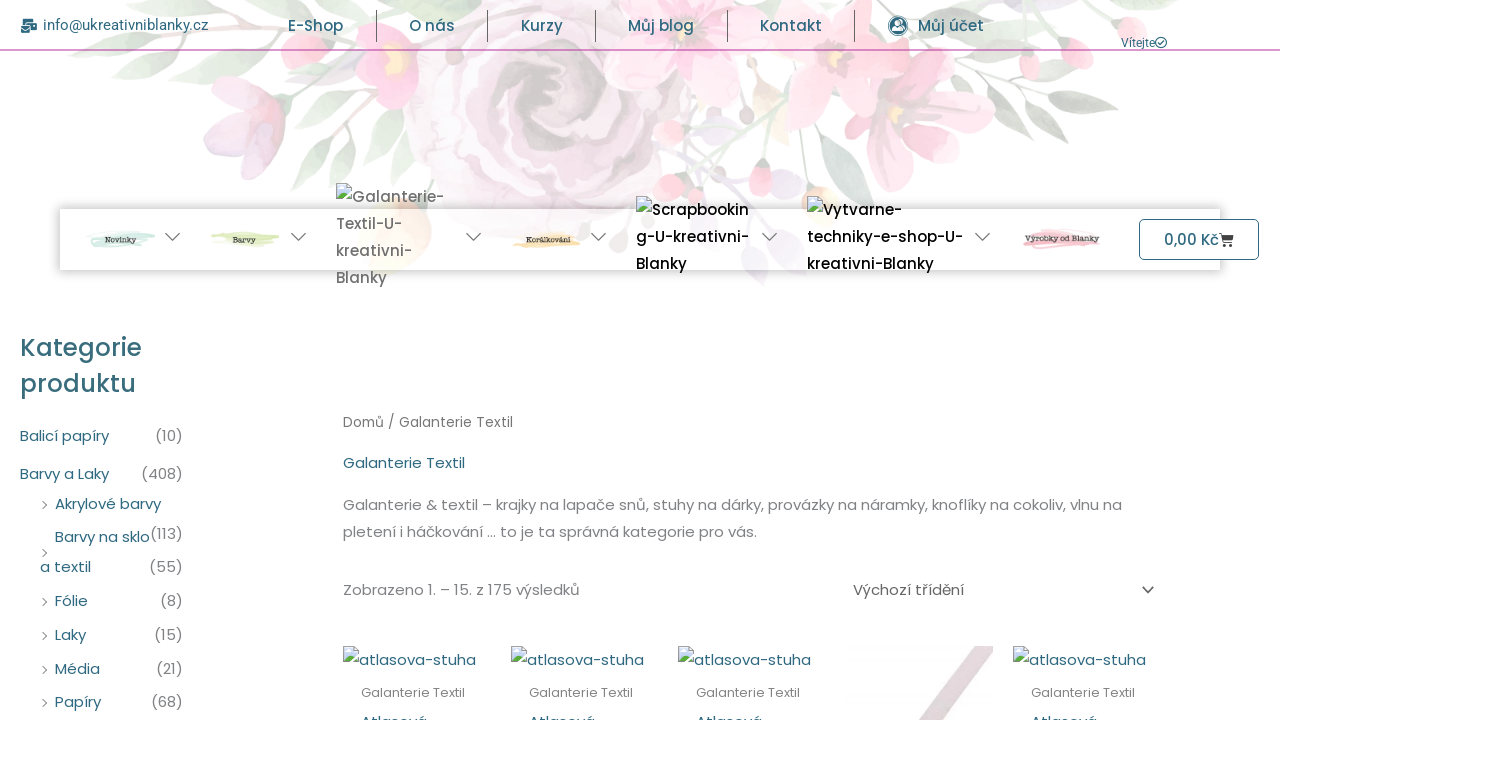

--- FILE ---
content_type: text/html; charset=UTF-8
request_url: https://ukreativniblanky.cz/kategorie-produktu/galanterie-textil/
body_size: 184643
content:
<!DOCTYPE html>
<html lang="cs" prefix="og: https://ogp.me/ns#">
<head>
<meta charset="UTF-8">
<meta name="viewport" content="width=device-width, initial-scale=1">
	<link rel="profile" href="https://gmpg.org/xfn/11"> 
	
<!-- Optimalizace pro vyhledávače podle Rank Math PRO - https://rankmath.com/ -->
<title>Galanterie Textil Archives | U kreativní Blanky</title>
<meta name="description" content="Galanterie &amp; textil - krajky na lapače snů, stuhy na dárky, provázky na náramky, knoflíky na cokoliv, vlnu na pletení i háčkování ... to je ta správná kategorie pro vás."/>
<meta name="robots" content="follow, index, max-snippet:-1, max-video-preview:-1, max-image-preview:large"/>
<link rel="canonical" href="https://ukreativniblanky.cz/kategorie-produktu/galanterie-textil/" />
<link rel="next" href="https://ukreativniblanky.cz/kategorie-produktu/galanterie-textil/page/2/" />
<meta property="og:locale" content="cs_CZ" />
<meta property="og:type" content="article" />
<meta property="og:title" content="Galanterie Textil Archives | U kreativní Blanky" />
<meta property="og:description" content="Galanterie &amp; textil - krajky na lapače snů, stuhy na dárky, provázky na náramky, knoflíky na cokoliv, vlnu na pletení i háčkování ... to je ta správná kategorie pro vás." />
<meta property="og:url" content="https://ukreativniblanky.cz/kategorie-produktu/galanterie-textil/" />
<meta property="og:site_name" content="U kreativní Blanky" />
<meta name="twitter:card" content="summary_large_image" />
<meta name="twitter:title" content="Galanterie Textil Archives | U kreativní Blanky" />
<meta name="twitter:description" content="Galanterie &amp; textil - krajky na lapače snů, stuhy na dárky, provázky na náramky, knoflíky na cokoliv, vlnu na pletení i háčkování ... to je ta správná kategorie pro vás." />
<meta name="twitter:label1" content="Produkty" />
<meta name="twitter:data1" content="162" />
<script type="application/ld+json" class="rank-math-schema-pro">{"@context":"https://schema.org","@graph":[{"@type":"Person","@id":"https://ukreativniblanky.cz/#person","name":"U kreativn\u00ed Blanky","image":{"@type":"ImageObject","@id":"https://ukreativniblanky.cz/#logo","url":"https://ukreativniblanky.cz/wp-content/uploads/2022/03/logo-UkB.png","contentUrl":"https://ukreativniblanky.cz/wp-content/uploads/2022/03/logo-UkB.png","caption":"U kreativn\u00ed Blanky","inLanguage":"cs","width":"600","height":"300"}},{"@type":"WebSite","@id":"https://ukreativniblanky.cz/#website","url":"https://ukreativniblanky.cz","name":"U kreativn\u00ed Blanky","publisher":{"@id":"https://ukreativniblanky.cz/#person"},"inLanguage":"cs"},{"@type":"BreadcrumbList","@id":"https://ukreativniblanky.cz/kategorie-produktu/galanterie-textil/#breadcrumb","itemListElement":[{"@type":"ListItem","position":"1","item":{"@id":"https://ukreativniblanky.cz","name":"Home"}},{"@type":"ListItem","position":"2","item":{"@id":"https://ukreativniblanky.cz/kategorie-produktu/galanterie-textil/","name":"Galanterie Textil"}}]},{"@type":"CollectionPage","@id":"https://ukreativniblanky.cz/kategorie-produktu/galanterie-textil/#webpage","url":"https://ukreativniblanky.cz/kategorie-produktu/galanterie-textil/","name":"Galanterie Textil Archives | U kreativn\u00ed Blanky","isPartOf":{"@id":"https://ukreativniblanky.cz/#website"},"inLanguage":"cs","breadcrumb":{"@id":"https://ukreativniblanky.cz/kategorie-produktu/galanterie-textil/#breadcrumb"}}]}</script>
<!-- /Rank Math WordPress SEO plugin -->

<link rel='dns-prefetch' href='//fonts.googleapis.com' />
<link rel="alternate" type="application/rss+xml" title="U kreativní Blanky &raquo; RSS zdroj" href="https://ukreativniblanky.cz/feed/" />
<link rel="alternate" type="application/rss+xml" title="U kreativní Blanky &raquo; RSS komentářů" href="https://ukreativniblanky.cz/comments/feed/" />
<link rel="alternate" type="application/rss+xml" title="U kreativní Blanky &raquo; Galanterie Textil Kategorie RSS" href="https://ukreativniblanky.cz/kategorie-produktu/galanterie-textil/feed/" />
<style id='wp-img-auto-sizes-contain-inline-css'>
img:is([sizes=auto i],[sizes^="auto," i]){contain-intrinsic-size:3000px 1500px}
/*# sourceURL=wp-img-auto-sizes-contain-inline-css */
</style>
<link rel='stylesheet' id='astra-theme-css-css' href='https://ukreativniblanky.cz/wp-content/themes/astra/assets/css/minified/main.min.css?ver=4.12.0' media='all' />
<style id='astra-theme-css-inline-css'>
:root{--ast-post-nav-space:0;--ast-container-default-xlg-padding:6.67em;--ast-container-default-lg-padding:5.67em;--ast-container-default-slg-padding:4.34em;--ast-container-default-md-padding:3.34em;--ast-container-default-sm-padding:6.67em;--ast-container-default-xs-padding:2.4em;--ast-container-default-xxs-padding:1.4em;--ast-code-block-background:#EEEEEE;--ast-comment-inputs-background:#FAFAFA;--ast-normal-container-width:1600px;--ast-narrow-container-width:750px;--ast-blog-title-font-weight:normal;--ast-blog-meta-weight:inherit;--ast-global-color-primary:var(--ast-global-color-5);--ast-global-color-secondary:var(--ast-global-color-4);--ast-global-color-alternate-background:var(--ast-global-color-7);--ast-global-color-subtle-background:var(--ast-global-color-6);--ast-bg-style-guide:var( --ast-global-color-secondary,--ast-global-color-5 );--ast-shadow-style-guide:0px 0px 4px 0 #00000057;--ast-global-dark-bg-style:#fff;--ast-global-dark-lfs:#fbfbfb;--ast-widget-bg-color:#fafafa;--ast-wc-container-head-bg-color:#fbfbfb;--ast-title-layout-bg:#eeeeee;--ast-search-border-color:#e7e7e7;--ast-lifter-hover-bg:#e6e6e6;--ast-gallery-block-color:#000;--srfm-color-input-label:var(--ast-global-color-2);}html{font-size:93.75%;}a,.page-title{color:#2f6981;}a:hover,a:focus{color:#25ade8;}body,button,input,select,textarea,.ast-button,.ast-custom-button{font-family:'Poppins',sans-serif;font-weight:400;font-size:15px;font-size:1rem;}blockquote{color:#000000;}h1,h2,h3,h4,h5,h6,.entry-content :where(h1,h2,h3,h4,h5,h6),.site-title,.site-title a{font-family:'Quicksand',sans-serif;font-weight:500;}.ast-site-identity .site-title a{color:var(--ast-global-color-2);}.site-title{font-size:35px;font-size:2.3333333333333rem;display:block;}.site-header .site-description{font-size:15px;font-size:1rem;display:none;}.entry-title{font-size:26px;font-size:1.7333333333333rem;}.archive .ast-article-post .ast-article-inner,.blog .ast-article-post .ast-article-inner,.archive .ast-article-post .ast-article-inner:hover,.blog .ast-article-post .ast-article-inner:hover{overflow:hidden;}h1,.entry-content :where(h1){font-size:40px;font-size:2.6666666666667rem;font-weight:400;font-family:'Poppins',sans-serif;line-height:1.4em;}h2,.entry-content :where(h2){font-size:32px;font-size:2.1333333333333rem;font-weight:500;font-family:'Quicksand',sans-serif;line-height:1.3em;}h3,.entry-content :where(h3){font-size:26px;font-size:1.7333333333333rem;font-weight:500;font-family:'Quicksand',sans-serif;line-height:1.3em;}h4,.entry-content :where(h4){font-size:24px;font-size:1.6rem;line-height:1.2em;font-weight:500;font-family:'Quicksand',sans-serif;}h5,.entry-content :where(h5){font-size:20px;font-size:1.3333333333333rem;line-height:1.2em;font-weight:500;font-family:'Quicksand',sans-serif;}h6,.entry-content :where(h6){font-size:16px;font-size:1.0666666666667rem;line-height:1.25em;font-weight:500;font-family:'Quicksand',sans-serif;}::selection{background-color:#dddddd;color:#000000;}body,h1,h2,h3,h4,h5,h6,.entry-title a,.entry-content :where(h1,h2,h3,h4,h5,h6){color:#333333;}.tagcloud a:hover,.tagcloud a:focus,.tagcloud a.current-item{color:#ffffff;border-color:#2f6981;background-color:#2f6981;}input:focus,input[type="text"]:focus,input[type="email"]:focus,input[type="url"]:focus,input[type="password"]:focus,input[type="reset"]:focus,input[type="search"]:focus,textarea:focus{border-color:#2f6981;}input[type="radio"]:checked,input[type=reset],input[type="checkbox"]:checked,input[type="checkbox"]:hover:checked,input[type="checkbox"]:focus:checked,input[type=range]::-webkit-slider-thumb{border-color:#2f6981;background-color:#2f6981;box-shadow:none;}.site-footer a:hover + .post-count,.site-footer a:focus + .post-count{background:#2f6981;border-color:#2f6981;}.single .nav-links .nav-previous,.single .nav-links .nav-next{color:#2f6981;}.entry-meta,.entry-meta *{line-height:1.45;color:#2f6981;}.entry-meta a:not(.ast-button):hover,.entry-meta a:not(.ast-button):hover *,.entry-meta a:not(.ast-button):focus,.entry-meta a:not(.ast-button):focus *,.page-links > .page-link,.page-links .page-link:hover,.post-navigation a:hover{color:#25ade8;}#cat option,.secondary .calendar_wrap thead a,.secondary .calendar_wrap thead a:visited{color:#2f6981;}.secondary .calendar_wrap #today,.ast-progress-val span{background:#2f6981;}.secondary a:hover + .post-count,.secondary a:focus + .post-count{background:#2f6981;border-color:#2f6981;}.calendar_wrap #today > a{color:#ffffff;}.page-links .page-link,.single .post-navigation a{color:#2f6981;}.ast-search-menu-icon .search-form button.search-submit{padding:0 4px;}.ast-search-menu-icon form.search-form{padding-right:0;}.ast-search-menu-icon.slide-search input.search-field{width:0;}.ast-header-search .ast-search-menu-icon.ast-dropdown-active .search-form,.ast-header-search .ast-search-menu-icon.ast-dropdown-active .search-field:focus{transition:all 0.2s;}.search-form input.search-field:focus{outline:none;}.ast-archive-title{color:#396d7d;}.wp-block-latest-posts > li > a{color:#396d7d;}.widget-title,.widget .wp-block-heading{font-size:21px;font-size:1.4rem;color:#396d7d;}.single .ast-author-details .author-title{color:#25ade8;}#secondary,#secondary button,#secondary input,#secondary select,#secondary textarea{font-size:15px;font-size:1rem;}.ast-single-post .entry-content a,.ast-comment-content a:not(.ast-comment-edit-reply-wrap a),.woocommerce-js .woocommerce-product-details__short-description a{text-decoration:underline;}.ast-single-post .wp-block-button .wp-block-button__link,.ast-single-post .elementor-widget-button .elementor-button,.ast-single-post .entry-content .uagb-tab a,.ast-single-post .entry-content .uagb-ifb-cta a,.ast-single-post .entry-content .wp-block-uagb-buttons a,.ast-single-post .entry-content .uabb-module-content a,.ast-single-post .entry-content .uagb-post-grid a,.ast-single-post .entry-content .uagb-timeline a,.ast-single-post .entry-content .uagb-toc__wrap a,.ast-single-post .entry-content .uagb-taxomony-box a,.ast-single-post .entry-content .woocommerce a,.entry-content .wp-block-latest-posts > li > a,.ast-single-post .entry-content .wp-block-file__button,a.ast-post-filter-single,.ast-single-post .wp-block-buttons .wp-block-button.is-style-outline .wp-block-button__link,.ast-single-post .ast-comment-content .comment-reply-link,.ast-single-post .ast-comment-content .comment-edit-link,.entry-content [CLASS*="wc-block"] .wc-block-components-button,.entry-content [CLASS*="wc-block"] .wc-block-components-totals-coupon-link,.entry-content [CLASS*="wc-block"] .wc-block-components-product-name{text-decoration:none;}.ast-search-menu-icon.slide-search a:focus-visible:focus-visible,.astra-search-icon:focus-visible,#close:focus-visible,a:focus-visible,.ast-menu-toggle:focus-visible,.site .skip-link:focus-visible,.wp-block-loginout input:focus-visible,.wp-block-search.wp-block-search__button-inside .wp-block-search__inside-wrapper,.ast-header-navigation-arrow:focus-visible,.woocommerce .wc-proceed-to-checkout > .checkout-button:focus-visible,.woocommerce .woocommerce-MyAccount-navigation ul li a:focus-visible,.ast-orders-table__row .ast-orders-table__cell:focus-visible,.woocommerce .woocommerce-order-details .order-again > .button:focus-visible,.woocommerce .woocommerce-message a.button.wc-forward:focus-visible,.woocommerce #minus_qty:focus-visible,.woocommerce #plus_qty:focus-visible,a#ast-apply-coupon:focus-visible,.woocommerce .woocommerce-info a:focus-visible,.woocommerce .astra-shop-summary-wrap a:focus-visible,.woocommerce a.wc-forward:focus-visible,#ast-apply-coupon:focus-visible,.woocommerce-js .woocommerce-mini-cart-item a.remove:focus-visible,#close:focus-visible,.button.search-submit:focus-visible,#search_submit:focus,.normal-search:focus-visible,.ast-header-account-wrap:focus-visible,.woocommerce .ast-on-card-button.ast-quick-view-trigger:focus,.astra-cart-drawer-close:focus,.ast-single-variation:focus,.ast-woocommerce-product-gallery__image:focus,.ast-button:focus,.woocommerce-product-gallery--with-images [data-controls="prev"]:focus-visible,.woocommerce-product-gallery--with-images [data-controls="next"]:focus-visible,.ast-builder-button-wrap:has(.ast-custom-button-link:focus),.ast-builder-button-wrap .ast-custom-button-link:focus{outline-style:dotted;outline-color:inherit;outline-width:thin;}input:focus,input[type="text"]:focus,input[type="email"]:focus,input[type="url"]:focus,input[type="password"]:focus,input[type="reset"]:focus,input[type="search"]:focus,input[type="number"]:focus,textarea:focus,.wp-block-search__input:focus,[data-section="section-header-mobile-trigger"] .ast-button-wrap .ast-mobile-menu-trigger-minimal:focus,.ast-mobile-popup-drawer.active .menu-toggle-close:focus,.woocommerce-ordering select.orderby:focus,#ast-scroll-top:focus,#coupon_code:focus,.woocommerce-page #comment:focus,.woocommerce #reviews #respond input#submit:focus,.woocommerce a.add_to_cart_button:focus,.woocommerce .button.single_add_to_cart_button:focus,.woocommerce .woocommerce-cart-form button:focus,.woocommerce .woocommerce-cart-form__cart-item .quantity .qty:focus,.woocommerce .woocommerce-billing-fields .woocommerce-billing-fields__field-wrapper .woocommerce-input-wrapper > .input-text:focus,.woocommerce #order_comments:focus,.woocommerce #place_order:focus,.woocommerce .woocommerce-address-fields .woocommerce-address-fields__field-wrapper .woocommerce-input-wrapper > .input-text:focus,.woocommerce .woocommerce-MyAccount-content form button:focus,.woocommerce .woocommerce-MyAccount-content .woocommerce-EditAccountForm .woocommerce-form-row .woocommerce-Input.input-text:focus,.woocommerce .ast-woocommerce-container .woocommerce-pagination ul.page-numbers li a:focus,body #content .woocommerce form .form-row .select2-container--default .select2-selection--single:focus,#ast-coupon-code:focus,.woocommerce.woocommerce-js .quantity input[type=number]:focus,.woocommerce-js .woocommerce-mini-cart-item .quantity input[type=number]:focus,.woocommerce p#ast-coupon-trigger:focus{border-style:dotted;border-color:inherit;border-width:thin;}input{outline:none;}.woocommerce-js input[type=text]:focus,.woocommerce-js input[type=email]:focus,.woocommerce-js textarea:focus,input[type=number]:focus,.comments-area textarea#comment:focus,.comments-area textarea#comment:active,.comments-area .ast-comment-formwrap input[type="text"]:focus,.comments-area .ast-comment-formwrap input[type="text"]:active{outline-style:unset;outline-color:inherit;outline-width:thin;}.ast-logo-title-inline .site-logo-img{padding-right:1em;}.site-logo-img img{ transition:all 0.2s linear;}body .ast-oembed-container *{position:absolute;top:0;width:100%;height:100%;left:0;}body .wp-block-embed-pocket-casts .ast-oembed-container *{position:unset;}.ast-single-post-featured-section + article {margin-top: 2em;}.site-content .ast-single-post-featured-section img {width: 100%;overflow: hidden;object-fit: cover;}.site > .ast-single-related-posts-container {margin-top: 0;}@media (min-width: 922px) {.ast-desktop .ast-container--narrow {max-width: var(--ast-narrow-container-width);margin: 0 auto;}}#secondary {margin: 4em 0 2.5em;word-break: break-word;line-height: 2;}#secondary li {margin-bottom: 0.25em;}#secondary li:last-child {margin-bottom: 0;}@media (max-width: 768px) {.js_active .ast-plain-container.ast-single-post #secondary {margin-top: 1.5em;}}.ast-separate-container.ast-two-container #secondary .widget {background-color: #fff;padding: 2em;margin-bottom: 2em;}@media (min-width: 993px) {.ast-left-sidebar #secondary {padding-right: 60px;}.ast-right-sidebar #secondary {padding-left: 60px;}}@media (max-width: 993px) {.ast-right-sidebar #secondary {padding-left: 30px;}.ast-left-sidebar #secondary {padding-right: 30px;}}@media (max-width:921.9px){#ast-desktop-header{display:none;}}@media (min-width:922px){#ast-mobile-header{display:none;}}.wp-block-buttons.aligncenter{justify-content:center;}.wp-block-button.is-style-outline .wp-block-button__link{border-color:var(--ast-global-color-3);border-top-width:1px;border-right-width:1px;border-bottom-width:1px;border-left-width:1px;}div.wp-block-button.is-style-outline > .wp-block-button__link:not(.has-text-color),div.wp-block-button.wp-block-button__link.is-style-outline:not(.has-text-color){color:var(--ast-global-color-3);}.wp-block-button.is-style-outline .wp-block-button__link:hover,.wp-block-buttons .wp-block-button.is-style-outline .wp-block-button__link:focus,.wp-block-buttons .wp-block-button.is-style-outline > .wp-block-button__link:not(.has-text-color):hover,.wp-block-buttons .wp-block-button.wp-block-button__link.is-style-outline:not(.has-text-color):hover{color:#2f6981;background-color:var(--ast-global-color-5);border-color:#2f6981;}.post-page-numbers.current .page-link,.ast-pagination .page-numbers.current{color:#000000;border-color:#dddddd;background-color:#dddddd;}.wp-block-button.is-style-outline .wp-block-button__link{border-top-width:1px;border-right-width:1px;border-bottom-width:1px;border-left-width:1px;}.wp-block-button.is-style-outline .wp-block-button__link.wp-element-button,.ast-outline-button{border-color:var(--ast-global-color-3);font-family:inherit;font-weight:inherit;line-height:1em;border-top-left-radius:6px;border-top-right-radius:6px;border-bottom-right-radius:6px;border-bottom-left-radius:6px;}.wp-block-buttons .wp-block-button.is-style-outline > .wp-block-button__link:not(.has-text-color),.wp-block-buttons .wp-block-button.wp-block-button__link.is-style-outline:not(.has-text-color),.ast-outline-button{color:var(--ast-global-color-3);}.wp-block-button.is-style-outline .wp-block-button__link:hover,.wp-block-buttons .wp-block-button.is-style-outline .wp-block-button__link:focus,.wp-block-buttons .wp-block-button.is-style-outline > .wp-block-button__link:not(.has-text-color):hover,.wp-block-buttons .wp-block-button.wp-block-button__link.is-style-outline:not(.has-text-color):hover,.ast-outline-button:hover,.ast-outline-button:focus,.wp-block-uagb-buttons-child .uagb-buttons-repeater.ast-outline-button:hover,.wp-block-uagb-buttons-child .uagb-buttons-repeater.ast-outline-button:focus{color:#2f6981;background-color:var(--ast-global-color-5);border-color:#2f6981;}.wp-block-button .wp-block-button__link.wp-element-button.is-style-outline:not(.has-background),.wp-block-button.is-style-outline>.wp-block-button__link.wp-element-button:not(.has-background),.ast-outline-button{background-color:#cdcdcd;}.entry-content[data-ast-blocks-layout] > figure{margin-bottom:1em;}h1.widget-title{font-weight:400;}h2.widget-title{font-weight:500;}h3.widget-title{font-weight:500;}.elementor-widget-container .elementor-loop-container .e-loop-item[data-elementor-type="loop-item"]{width:100%;}.review-rating{display:flex;align-items:center;order:2;}@media (max-width:921px){.ast-left-sidebar #content > .ast-container{display:flex;flex-direction:column-reverse;width:100%;}.ast-separate-container .ast-article-post,.ast-separate-container .ast-article-single{padding:1.5em 2.14em;}.ast-author-box img.avatar{margin:20px 0 0 0;}}@media (max-width:921px){#secondary.secondary{padding-top:0;}.ast-separate-container.ast-right-sidebar #secondary{padding-left:1em;padding-right:1em;}.ast-separate-container.ast-two-container #secondary{padding-left:0;padding-right:0;}.ast-page-builder-template .entry-header #secondary,.ast-page-builder-template #secondary{margin-top:1.5em;}}@media (max-width:921px){.ast-right-sidebar #primary{padding-right:0;}.ast-page-builder-template.ast-left-sidebar #secondary,.ast-page-builder-template.ast-right-sidebar #secondary{padding-right:20px;padding-left:20px;}.ast-right-sidebar #secondary,.ast-left-sidebar #primary{padding-left:0;}.ast-left-sidebar #secondary{padding-right:0;}}@media (min-width:922px){.ast-separate-container.ast-right-sidebar #primary,.ast-separate-container.ast-left-sidebar #primary{border:0;}.search-no-results.ast-separate-container #primary{margin-bottom:4em;}}@media (min-width:922px){.ast-right-sidebar #primary{border-right:1px solid var(--ast-border-color);}.ast-left-sidebar #primary{border-left:1px solid var(--ast-border-color);}.ast-right-sidebar #secondary{border-left:1px solid var(--ast-border-color);margin-left:-1px;}.ast-left-sidebar #secondary{border-right:1px solid var(--ast-border-color);margin-right:-1px;}.ast-separate-container.ast-two-container.ast-right-sidebar #secondary{padding-left:30px;padding-right:0;}.ast-separate-container.ast-two-container.ast-left-sidebar #secondary{padding-right:30px;padding-left:0;}.ast-separate-container.ast-right-sidebar #secondary,.ast-separate-container.ast-left-sidebar #secondary{border:0;margin-left:auto;margin-right:auto;}.ast-separate-container.ast-two-container #secondary .widget:last-child{margin-bottom:0;}}.wp-block-button .wp-block-button__link{color:var(--ast-global-color-2);}.wp-block-button .wp-block-button__link:hover,.wp-block-button .wp-block-button__link:focus{color:#2f6981;background-color:var(--ast-global-color-5);border-color:#2f6981;}.elementor-widget-heading h1.elementor-heading-title{line-height:1.4em;}.elementor-widget-heading h2.elementor-heading-title{line-height:1.3em;}.elementor-widget-heading h3.elementor-heading-title{line-height:1.3em;}.elementor-widget-heading h4.elementor-heading-title{line-height:1.2em;}.elementor-widget-heading h5.elementor-heading-title{line-height:1.2em;}.elementor-widget-heading h6.elementor-heading-title{line-height:1.25em;}.wp-block-button .wp-block-button__link,.wp-block-search .wp-block-search__button,body .wp-block-file .wp-block-file__button{border-style:solid;border-top-width:1px;border-right-width:1px;border-left-width:1px;border-bottom-width:1px;border-color:var(--ast-global-color-3);background-color:transparent;color:var(--ast-global-color-2);font-family:inherit;font-weight:inherit;line-height:1em;border-top-left-radius:6px;border-top-right-radius:6px;border-bottom-right-radius:6px;border-bottom-left-radius:6px;padding-top:10px;padding-right:20px;padding-bottom:10px;padding-left:20px;}.menu-toggle,button,.ast-button,.ast-custom-button,.button,input#submit,input[type="button"],input[type="submit"],input[type="reset"],form[CLASS*="wp-block-search__"].wp-block-search .wp-block-search__inside-wrapper .wp-block-search__button,body .wp-block-file .wp-block-file__button{border-style:solid;border-top-width:1px;border-right-width:1px;border-left-width:1px;border-bottom-width:1px;color:var(--ast-global-color-2);border-color:var(--ast-global-color-3);background-color:transparent;padding-top:10px;padding-right:20px;padding-bottom:10px;padding-left:20px;font-family:inherit;font-weight:inherit;line-height:1em;border-top-left-radius:6px;border-top-right-radius:6px;border-bottom-right-radius:6px;border-bottom-left-radius:6px;}button:focus,.menu-toggle:hover,button:hover,.ast-button:hover,.ast-custom-button:hover .button:hover,.ast-custom-button:hover ,input[type=reset]:hover,input[type=reset]:focus,input#submit:hover,input#submit:focus,input[type="button"]:hover,input[type="button"]:focus,input[type="submit"]:hover,input[type="submit"]:focus,form[CLASS*="wp-block-search__"].wp-block-search .wp-block-search__inside-wrapper .wp-block-search__button:hover,form[CLASS*="wp-block-search__"].wp-block-search .wp-block-search__inside-wrapper .wp-block-search__button:focus,body .wp-block-file .wp-block-file__button:hover,body .wp-block-file .wp-block-file__button:focus{color:#2f6981;background-color:var(--ast-global-color-5);border-color:#2f6981;}@media (max-width:921px){.ast-mobile-header-stack .main-header-bar .ast-search-menu-icon{display:inline-block;}.ast-header-break-point.ast-header-custom-item-outside .ast-mobile-header-stack .main-header-bar .ast-search-icon{margin:0;}.ast-comment-avatar-wrap img{max-width:2.5em;}.ast-comment-meta{padding:0 1.8888em 1.3333em;}.ast-separate-container .ast-comment-list li.depth-1{padding:1.5em 2.14em;}.ast-separate-container .comment-respond{padding:2em 2.14em;}}@media (min-width:544px){.ast-container{max-width:100%;}}@media (max-width:544px){.ast-separate-container .ast-article-post,.ast-separate-container .ast-article-single,.ast-separate-container .comments-title,.ast-separate-container .ast-archive-description{padding:1.5em 1em;}.ast-separate-container #content .ast-container{padding-left:0.54em;padding-right:0.54em;}.ast-separate-container .ast-comment-list .bypostauthor{padding:.5em;}.ast-search-menu-icon.ast-dropdown-active .search-field{width:170px;}.ast-separate-container #secondary{padding-top:0;}.ast-separate-container.ast-two-container #secondary .widget{margin-bottom:1.5em;padding-left:1em;padding-right:1em;}} #ast-mobile-header .ast-site-header-cart-li a{pointer-events:none;}.ast-separate-container{background-color:#ffffff;background-image:none;}@media (max-width:921px){.site-title{display:block;}.site-header .site-description{display:none;}h1,.entry-content :where(h1){font-size:30px;}h2,.entry-content :where(h2){font-size:25px;}h3,.entry-content :where(h3){font-size:20px;}}@media (max-width:544px){.site-title{display:block;}.site-header .site-description{display:none;}h1,.entry-content :where(h1){font-size:30px;}h2,.entry-content :where(h2){font-size:25px;}h3,.entry-content :where(h3){font-size:20px;}}@media (max-width:921px){html{font-size:85.5%;}}@media (max-width:544px){html{font-size:85.5%;}}@media (min-width:922px){.ast-container{max-width:1640px;}}@media (min-width:922px){.site-content .ast-container{display:flex;}}@media (max-width:921px){.site-content .ast-container{flex-direction:column;}}.ast-blog-layout-classic-grid .ast-article-inner{box-shadow:0px 6px 15px -2px rgba(16,24,40,0.05);}.ast-separate-container .ast-blog-layout-classic-grid .ast-article-inner,.ast-plain-container .ast-blog-layout-classic-grid .ast-article-inner{height:100%;}.ast-blog-layout-6-grid .ast-blog-featured-section:before { content: ""; }.cat-links.badge a,.tags-links.badge a {padding: 4px 8px;border-radius: 3px;font-weight: 400;}.cat-links.underline a,.tags-links.underline a{text-decoration: underline;}@media (min-width:922px){.main-header-menu .sub-menu .menu-item.ast-left-align-sub-menu:hover > .sub-menu,.main-header-menu .sub-menu .menu-item.ast-left-align-sub-menu.focus > .sub-menu{margin-left:-0px;}}.site .comments-area{padding-bottom:3em;}.wp-block-file {display: flex;align-items: center;flex-wrap: wrap;justify-content: space-between;}.wp-block-pullquote {border: none;}.wp-block-pullquote blockquote::before {content: "\201D";font-family: "Helvetica",sans-serif;display: flex;transform: rotate( 180deg );font-size: 6rem;font-style: normal;line-height: 1;font-weight: bold;align-items: center;justify-content: center;}.has-text-align-right > blockquote::before {justify-content: flex-start;}.has-text-align-left > blockquote::before {justify-content: flex-end;}figure.wp-block-pullquote.is-style-solid-color blockquote {max-width: 100%;text-align: inherit;}:root {--wp--custom--ast-default-block-top-padding: 3em;--wp--custom--ast-default-block-right-padding: 3em;--wp--custom--ast-default-block-bottom-padding: 3em;--wp--custom--ast-default-block-left-padding: 3em;--wp--custom--ast-container-width: 1600px;--wp--custom--ast-content-width-size: 910px;--wp--custom--ast-wide-width-size: 1600px;}.ast-narrow-container {--wp--custom--ast-content-width-size: 750px;--wp--custom--ast-wide-width-size: 750px;}@media(max-width: 921px) {:root {--wp--custom--ast-default-block-top-padding: 3em;--wp--custom--ast-default-block-right-padding: 2em;--wp--custom--ast-default-block-bottom-padding: 3em;--wp--custom--ast-default-block-left-padding: 2em;}}@media(max-width: 544px) {:root {--wp--custom--ast-default-block-top-padding: 3em;--wp--custom--ast-default-block-right-padding: 1.5em;--wp--custom--ast-default-block-bottom-padding: 3em;--wp--custom--ast-default-block-left-padding: 1.5em;}}.entry-content > .wp-block-group,.entry-content > .wp-block-cover,.entry-content > .wp-block-columns {padding-top: var(--wp--custom--ast-default-block-top-padding);padding-right: var(--wp--custom--ast-default-block-right-padding);padding-bottom: var(--wp--custom--ast-default-block-bottom-padding);padding-left: var(--wp--custom--ast-default-block-left-padding);}.ast-plain-container.ast-no-sidebar .entry-content .alignfull,.ast-page-builder-template .ast-no-sidebar .entry-content .alignfull {margin-left: calc( -50vw + 50%);margin-right: calc( -50vw + 50%);max-width: 100vw;width: 100vw;}.ast-plain-container.ast-no-sidebar .entry-content .alignfull .alignfull,.ast-page-builder-template.ast-no-sidebar .entry-content .alignfull .alignfull,.ast-plain-container.ast-no-sidebar .entry-content .alignfull .alignwide,.ast-page-builder-template.ast-no-sidebar .entry-content .alignfull .alignwide,.ast-plain-container.ast-no-sidebar .entry-content .alignwide .alignfull,.ast-page-builder-template.ast-no-sidebar .entry-content .alignwide .alignfull,.ast-plain-container.ast-no-sidebar .entry-content .alignwide .alignwide,.ast-page-builder-template.ast-no-sidebar .entry-content .alignwide .alignwide,.ast-plain-container.ast-no-sidebar .entry-content .wp-block-column .alignfull,.ast-page-builder-template.ast-no-sidebar .entry-content .wp-block-column .alignfull,.ast-plain-container.ast-no-sidebar .entry-content .wp-block-column .alignwide,.ast-page-builder-template.ast-no-sidebar .entry-content .wp-block-column .alignwide {margin-left: auto;margin-right: auto;width: 100%;}[data-ast-blocks-layout] .wp-block-separator:not(.is-style-dots) {height: 0;}[data-ast-blocks-layout] .wp-block-separator {margin: 20px auto;}[data-ast-blocks-layout] .wp-block-separator:not(.is-style-wide):not(.is-style-dots) {max-width: 100px;}[data-ast-blocks-layout] .wp-block-separator.has-background {padding: 0;}.entry-content[data-ast-blocks-layout] > * {max-width: var(--wp--custom--ast-content-width-size);margin-left: auto;margin-right: auto;}.entry-content[data-ast-blocks-layout] > .alignwide,.entry-content[data-ast-blocks-layout] .wp-block-cover__inner-container,.entry-content[data-ast-blocks-layout] > p {max-width: var(--wp--custom--ast-wide-width-size);}.entry-content[data-ast-blocks-layout] .alignfull {max-width: none;}.entry-content .wp-block-columns {margin-bottom: 0;}blockquote {margin: 1.5em;border-color: rgba(0,0,0,0.05);}.wp-block-quote:not(.has-text-align-right):not(.has-text-align-center) {border-left: 5px solid rgba(0,0,0,0.05);}.has-text-align-right > blockquote,blockquote.has-text-align-right {border-right: 5px solid rgba(0,0,0,0.05);}.has-text-align-left > blockquote,blockquote.has-text-align-left {border-left: 5px solid rgba(0,0,0,0.05);}.wp-block-site-tagline,.wp-block-latest-posts .read-more {margin-top: 15px;}.wp-block-loginout p label {display: block;}.wp-block-loginout p:not(.login-remember):not(.login-submit) input {width: 100%;}.wp-block-loginout input:focus {border-color: transparent;}.wp-block-loginout input:focus {outline: thin dotted;}.entry-content .wp-block-media-text .wp-block-media-text__content {padding: 0 0 0 8%;}.entry-content .wp-block-media-text.has-media-on-the-right .wp-block-media-text__content {padding: 0 8% 0 0;}.entry-content .wp-block-media-text.has-background .wp-block-media-text__content {padding: 8%;}.entry-content .wp-block-cover:not([class*="background-color"]):not(.has-text-color.has-link-color) .wp-block-cover__inner-container,.entry-content .wp-block-cover:not([class*="background-color"]) .wp-block-cover-image-text,.entry-content .wp-block-cover:not([class*="background-color"]) .wp-block-cover-text,.entry-content .wp-block-cover-image:not([class*="background-color"]) .wp-block-cover__inner-container,.entry-content .wp-block-cover-image:not([class*="background-color"]) .wp-block-cover-image-text,.entry-content .wp-block-cover-image:not([class*="background-color"]) .wp-block-cover-text {color: var(--ast-global-color-primary,var(--ast-global-color-5));}.wp-block-loginout .login-remember input {width: 1.1rem;height: 1.1rem;margin: 0 5px 4px 0;vertical-align: middle;}.wp-block-latest-posts > li > *:first-child,.wp-block-latest-posts:not(.is-grid) > li:first-child {margin-top: 0;}.entry-content > .wp-block-buttons,.entry-content > .wp-block-uagb-buttons {margin-bottom: 1.5em;}.wp-block-latest-posts > li > a {font-size: 28px;}.wp-block-latest-posts > li > *,.wp-block-latest-posts:not(.is-grid) > li {margin-top: 15px;margin-bottom: 15px;}.wp-block-latest-posts .wp-block-latest-posts__post-date,.wp-block-latest-posts .wp-block-latest-posts__post-author {font-size: 15px;}@media (max-width:544px){.wp-block-columns .wp-block-column:not(:last-child){margin-bottom:20px;}.wp-block-latest-posts{margin:0;}}@media( max-width: 600px ) {.entry-content .wp-block-media-text .wp-block-media-text__content,.entry-content .wp-block-media-text.has-media-on-the-right .wp-block-media-text__content {padding: 8% 0 0;}.entry-content .wp-block-media-text.has-background .wp-block-media-text__content {padding: 8%;}}.ast-narrow-container .site-content .wp-block-uagb-image--align-full .wp-block-uagb-image__figure {max-width: 100%;margin-left: auto;margin-right: auto;}:root .has-ast-global-color-0-color{color:var(--ast-global-color-0);}:root .has-ast-global-color-0-background-color{background-color:var(--ast-global-color-0);}:root .wp-block-button .has-ast-global-color-0-color{color:var(--ast-global-color-0);}:root .wp-block-button .has-ast-global-color-0-background-color{background-color:var(--ast-global-color-0);}:root .has-ast-global-color-1-color{color:var(--ast-global-color-1);}:root .has-ast-global-color-1-background-color{background-color:var(--ast-global-color-1);}:root .wp-block-button .has-ast-global-color-1-color{color:var(--ast-global-color-1);}:root .wp-block-button .has-ast-global-color-1-background-color{background-color:var(--ast-global-color-1);}:root .has-ast-global-color-2-color{color:var(--ast-global-color-2);}:root .has-ast-global-color-2-background-color{background-color:var(--ast-global-color-2);}:root .wp-block-button .has-ast-global-color-2-color{color:var(--ast-global-color-2);}:root .wp-block-button .has-ast-global-color-2-background-color{background-color:var(--ast-global-color-2);}:root .has-ast-global-color-3-color{color:var(--ast-global-color-3);}:root .has-ast-global-color-3-background-color{background-color:var(--ast-global-color-3);}:root .wp-block-button .has-ast-global-color-3-color{color:var(--ast-global-color-3);}:root .wp-block-button .has-ast-global-color-3-background-color{background-color:var(--ast-global-color-3);}:root .has-ast-global-color-4-color{color:var(--ast-global-color-4);}:root .has-ast-global-color-4-background-color{background-color:var(--ast-global-color-4);}:root .wp-block-button .has-ast-global-color-4-color{color:var(--ast-global-color-4);}:root .wp-block-button .has-ast-global-color-4-background-color{background-color:var(--ast-global-color-4);}:root .has-ast-global-color-5-color{color:var(--ast-global-color-5);}:root .has-ast-global-color-5-background-color{background-color:var(--ast-global-color-5);}:root .wp-block-button .has-ast-global-color-5-color{color:var(--ast-global-color-5);}:root .wp-block-button .has-ast-global-color-5-background-color{background-color:var(--ast-global-color-5);}:root .has-ast-global-color-6-color{color:var(--ast-global-color-6);}:root .has-ast-global-color-6-background-color{background-color:var(--ast-global-color-6);}:root .wp-block-button .has-ast-global-color-6-color{color:var(--ast-global-color-6);}:root .wp-block-button .has-ast-global-color-6-background-color{background-color:var(--ast-global-color-6);}:root .has-ast-global-color-7-color{color:var(--ast-global-color-7);}:root .has-ast-global-color-7-background-color{background-color:var(--ast-global-color-7);}:root .wp-block-button .has-ast-global-color-7-color{color:var(--ast-global-color-7);}:root .wp-block-button .has-ast-global-color-7-background-color{background-color:var(--ast-global-color-7);}:root .has-ast-global-color-8-color{color:var(--ast-global-color-8);}:root .has-ast-global-color-8-background-color{background-color:var(--ast-global-color-8);}:root .wp-block-button .has-ast-global-color-8-color{color:var(--ast-global-color-8);}:root .wp-block-button .has-ast-global-color-8-background-color{background-color:var(--ast-global-color-8);}:root{--ast-global-color-0:#0e78f0;--ast-global-color-1:#c25b8a;--ast-global-color-2:#444444;--ast-global-color-3:#666666;--ast-global-color-4:#ececec;--ast-global-color-5:#f8f8f8;--ast-global-color-6:#edeef6;--ast-global-color-7:#424242;--ast-global-color-8:#000000;}:root {--ast-border-color : #dddddd;}.ast-breadcrumbs .trail-browse,.ast-breadcrumbs .trail-items,.ast-breadcrumbs .trail-items li{display:inline-block;margin:0;padding:0;border:none;background:inherit;text-indent:0;text-decoration:none;}.ast-breadcrumbs .trail-browse{font-size:inherit;font-style:inherit;font-weight:inherit;color:inherit;}.ast-breadcrumbs .trail-items{list-style:none;}.trail-items li::after{padding:0 0.3em;content:"\00bb";}.trail-items li:last-of-type::after{display:none;}.trail-items li::after{content:"\00BB";}.ast-breadcrumbs-wrapper .trail-items .trail-end{color:#1e5ea7;}.ast-breadcrumbs-wrapper .trail-items li::after{color:var(--ast-global-color-1);}.ast-breadcrumbs-wrapper,.ast-breadcrumbs-wrapper *{font-size:8px;font-size:0.53333333333333rem;line-height:0.5em;}.ast-breadcrumbs-wrapper{text-align:left;}.ast-default-menu-enable.ast-main-header-nav-open.ast-header-break-point .main-header-bar.ast-header-breadcrumb,.ast-main-header-nav-open .main-header-bar.ast-header-breadcrumb{padding-top:1em;padding-bottom:1em;}.ast-header-break-point .main-header-bar.ast-header-breadcrumb{border-bottom-width:1px;border-bottom-color:#eaeaea;border-bottom-style:solid;}.ast-breadcrumbs-wrapper{line-height:1.4;}.ast-breadcrumbs-wrapper .rank-math-breadcrumb p{margin-bottom:0px;}.ast-breadcrumbs-wrapper{display:block;width:100%;}h1,h2,h3,h4,h5,h6,.entry-content :where(h1,h2,h3,h4,h5,h6){color:#396d7d;}.entry-title a{color:#396d7d;}@media (max-width:921px){.ast-builder-grid-row-container.ast-builder-grid-row-tablet-3-firstrow .ast-builder-grid-row > *:first-child,.ast-builder-grid-row-container.ast-builder-grid-row-tablet-3-lastrow .ast-builder-grid-row > *:last-child{grid-column:1 / -1;}}@media (max-width:544px){.ast-builder-grid-row-container.ast-builder-grid-row-mobile-3-firstrow .ast-builder-grid-row > *:first-child,.ast-builder-grid-row-container.ast-builder-grid-row-mobile-3-lastrow .ast-builder-grid-row > *:last-child{grid-column:1 / -1;}}.ast-builder-layout-element[data-section="title_tagline"]{display:flex;}@media (max-width:921px){.ast-header-break-point .ast-builder-layout-element[data-section="title_tagline"]{display:flex;}}@media (max-width:544px){.ast-header-break-point .ast-builder-layout-element[data-section="title_tagline"]{display:flex;}}.ast-builder-menu-1{font-family:inherit;font-weight:inherit;}.ast-builder-menu-1 .sub-menu,.ast-builder-menu-1 .inline-on-mobile .sub-menu{border-top-width:2px;border-bottom-width:0px;border-right-width:0px;border-left-width:0px;border-color:#dddddd;border-style:solid;}.ast-builder-menu-1 .sub-menu .sub-menu{top:-2px;}.ast-builder-menu-1 .main-header-menu > .menu-item > .sub-menu,.ast-builder-menu-1 .main-header-menu > .menu-item > .astra-full-megamenu-wrapper{margin-top:0px;}.ast-desktop .ast-builder-menu-1 .main-header-menu > .menu-item > .sub-menu:before,.ast-desktop .ast-builder-menu-1 .main-header-menu > .menu-item > .astra-full-megamenu-wrapper:before{height:calc( 0px + 2px + 5px );}.ast-desktop .ast-builder-menu-1 .menu-item .sub-menu .menu-link{border-style:none;}@media (max-width:921px){.ast-header-break-point .ast-builder-menu-1 .menu-item.menu-item-has-children > .ast-menu-toggle{top:0;}.ast-builder-menu-1 .inline-on-mobile .menu-item.menu-item-has-children > .ast-menu-toggle{right:-15px;}.ast-builder-menu-1 .menu-item-has-children > .menu-link:after{content:unset;}.ast-builder-menu-1 .main-header-menu > .menu-item > .sub-menu,.ast-builder-menu-1 .main-header-menu > .menu-item > .astra-full-megamenu-wrapper{margin-top:0;}}@media (max-width:544px){.ast-header-break-point .ast-builder-menu-1 .menu-item.menu-item-has-children > .ast-menu-toggle{top:0;}.ast-builder-menu-1 .main-header-menu > .menu-item > .sub-menu,.ast-builder-menu-1 .main-header-menu > .menu-item > .astra-full-megamenu-wrapper{margin-top:0;}}.ast-builder-menu-1{display:flex;}@media (max-width:921px){.ast-header-break-point .ast-builder-menu-1{display:flex;}}@media (max-width:544px){.ast-header-break-point .ast-builder-menu-1{display:flex;}}.site-below-footer-wrap{padding-top:20px;padding-bottom:20px;}.site-below-footer-wrap[data-section="section-below-footer-builder"]{background-color:var( --ast-global-color-primary,--ast-global-color-4 );min-height:80px;border-style:solid;border-width:0px;border-top-width:1px;border-top-color:var(--ast-global-color-subtle-background,--ast-global-color-6);}.site-below-footer-wrap[data-section="section-below-footer-builder"] .ast-builder-grid-row{max-width:1600px;min-height:80px;margin-left:auto;margin-right:auto;}.site-below-footer-wrap[data-section="section-below-footer-builder"] .ast-builder-grid-row,.site-below-footer-wrap[data-section="section-below-footer-builder"] .site-footer-section{align-items:flex-start;}.site-below-footer-wrap[data-section="section-below-footer-builder"].ast-footer-row-inline .site-footer-section{display:flex;margin-bottom:0;}.ast-builder-grid-row-full .ast-builder-grid-row{grid-template-columns:1fr;}@media (max-width:921px){.site-below-footer-wrap[data-section="section-below-footer-builder"].ast-footer-row-tablet-inline .site-footer-section{display:flex;margin-bottom:0;}.site-below-footer-wrap[data-section="section-below-footer-builder"].ast-footer-row-tablet-stack .site-footer-section{display:block;margin-bottom:10px;}.ast-builder-grid-row-container.ast-builder-grid-row-tablet-full .ast-builder-grid-row{grid-template-columns:1fr;}}@media (max-width:544px){.site-below-footer-wrap[data-section="section-below-footer-builder"].ast-footer-row-mobile-inline .site-footer-section{display:flex;margin-bottom:0;}.site-below-footer-wrap[data-section="section-below-footer-builder"].ast-footer-row-mobile-stack .site-footer-section{display:block;margin-bottom:10px;}.ast-builder-grid-row-container.ast-builder-grid-row-mobile-full .ast-builder-grid-row{grid-template-columns:1fr;}}.site-below-footer-wrap[data-section="section-below-footer-builder"]{display:grid;}@media (max-width:921px){.ast-header-break-point .site-below-footer-wrap[data-section="section-below-footer-builder"]{display:grid;}}@media (max-width:544px){.ast-header-break-point .site-below-footer-wrap[data-section="section-below-footer-builder"]{display:grid;}}.ast-footer-copyright{text-align:center;}.ast-footer-copyright.site-footer-focus-item {color:#333333;}@media (max-width:921px){.ast-footer-copyright{text-align:center;}}@media (max-width:544px){.ast-footer-copyright{text-align:center;}}.ast-footer-copyright.ast-builder-layout-element{display:flex;}@media (max-width:921px){.ast-header-break-point .ast-footer-copyright.ast-builder-layout-element{display:flex;}}@media (max-width:544px){.ast-header-break-point .ast-footer-copyright.ast-builder-layout-element{display:flex;}}.footer-widget-area.widget-area.site-footer-focus-item{width:auto;}.ast-footer-row-inline .footer-widget-area.widget-area.site-footer-focus-item{width:100%;}.elementor-posts-container [CLASS*="ast-width-"]{width:100%;}.elementor-template-full-width .ast-container{display:block;}.elementor-screen-only,.screen-reader-text,.screen-reader-text span,.ui-helper-hidden-accessible{top:0 !important;}@media (max-width:544px){.elementor-element .elementor-wc-products .woocommerce[class*="columns-"] ul.products li.product{width:auto;margin:0;}.elementor-element .woocommerce .woocommerce-result-count{float:none;}}.ast-desktop .ast-mega-menu-enabled .ast-builder-menu-1 div:not( .astra-full-megamenu-wrapper) .sub-menu,.ast-builder-menu-1 .inline-on-mobile .sub-menu,.ast-desktop .ast-builder-menu-1 .astra-full-megamenu-wrapper,.ast-desktop .ast-builder-menu-1 .menu-item .sub-menu{box-shadow:0px 4px 10px -2px rgba(0,0,0,0.1);}.ast-desktop .ast-mobile-popup-drawer.active .ast-mobile-popup-inner{max-width:35%;}@media (max-width:921px){.ast-mobile-popup-drawer.active .ast-mobile-popup-inner{max-width:90%;}}@media (max-width:544px){.ast-mobile-popup-drawer.active .ast-mobile-popup-inner{max-width:90%;}}.ast-header-break-point .main-header-bar{border-bottom-width:1px;}@media (min-width:922px){.main-header-bar{border-bottom-width:1px;}}@media (min-width:922px){#primary{width:82%;}#secondary{width:18%;}}.main-header-menu .menu-item,#astra-footer-menu .menu-item,.main-header-bar .ast-masthead-custom-menu-items{-js-display:flex;display:flex;-webkit-box-pack:center;-webkit-justify-content:center;-moz-box-pack:center;-ms-flex-pack:center;justify-content:center;-webkit-box-orient:vertical;-webkit-box-direction:normal;-webkit-flex-direction:column;-moz-box-orient:vertical;-moz-box-direction:normal;-ms-flex-direction:column;flex-direction:column;}.main-header-menu > .menu-item > .menu-link,#astra-footer-menu > .menu-item > .menu-link{height:100%;-webkit-box-align:center;-webkit-align-items:center;-moz-box-align:center;-ms-flex-align:center;align-items:center;-js-display:flex;display:flex;}.ast-header-break-point .main-navigation ul .menu-item .menu-link .icon-arrow:first-of-type svg{top:.2em;margin-top:0px;margin-left:0px;width:.65em;transform:translate(0,-2px) rotateZ(270deg);}.ast-mobile-popup-content .ast-submenu-expanded > .ast-menu-toggle{transform:rotateX(180deg);overflow-y:auto;}@media (min-width:922px){.ast-builder-menu .main-navigation > ul > li:last-child a{margin-right:0;}}.ast-separate-container .ast-article-inner{background-color:transparent;background-image:none;}.ast-separate-container .ast-article-post{background-color:#ffffff;background-image:none;}@media (max-width:921px){.ast-separate-container .ast-article-post{background-color:var(--ast-global-color-5);background-image:none;}}@media (max-width:544px){.ast-separate-container .ast-article-post{background-color:var(--ast-global-color-5);background-image:none;}}.ast-separate-container .ast-article-single:not(.ast-related-post),.woocommerce.ast-separate-container .ast-woocommerce-container,.ast-separate-container .error-404,.ast-separate-container .no-results,.single.ast-separate-container.ast-author-meta,.ast-separate-container .related-posts-title-wrapper,.ast-separate-container .comments-count-wrapper,.ast-box-layout.ast-plain-container .site-content,.ast-padded-layout.ast-plain-container .site-content,.ast-separate-container .ast-archive-description,.ast-separate-container .comments-area .comment-respond,.ast-separate-container .comments-area .ast-comment-list li,.ast-separate-container .comments-area .comments-title{background-color:#ffffff;background-image:none;}@media (max-width:921px){.ast-separate-container .ast-article-single:not(.ast-related-post),.woocommerce.ast-separate-container .ast-woocommerce-container,.ast-separate-container .error-404,.ast-separate-container .no-results,.single.ast-separate-container.ast-author-meta,.ast-separate-container .related-posts-title-wrapper,.ast-separate-container .comments-count-wrapper,.ast-box-layout.ast-plain-container .site-content,.ast-padded-layout.ast-plain-container .site-content,.ast-separate-container .ast-archive-description{background-color:var(--ast-global-color-5);background-image:none;}}@media (max-width:544px){.ast-separate-container .ast-article-single:not(.ast-related-post),.woocommerce.ast-separate-container .ast-woocommerce-container,.ast-separate-container .error-404,.ast-separate-container .no-results,.single.ast-separate-container.ast-author-meta,.ast-separate-container .related-posts-title-wrapper,.ast-separate-container .comments-count-wrapper,.ast-box-layout.ast-plain-container .site-content,.ast-padded-layout.ast-plain-container .site-content,.ast-separate-container .ast-archive-description{background-color:var(--ast-global-color-5);background-image:none;}}.ast-separate-container.ast-two-container #secondary .widget{background-color:#ffffff;background-image:none;}@media (max-width:921px){.ast-separate-container.ast-two-container #secondary .widget{background-color:var(--ast-global-color-5);background-image:none;}}@media (max-width:544px){.ast-separate-container.ast-two-container #secondary .widget{background-color:var(--ast-global-color-5);background-image:none;}}.ast-plain-container,.ast-page-builder-template{background-color:#ffffff;background-image:none;}@media (max-width:921px){.ast-plain-container,.ast-page-builder-template{background-color:var(--ast-global-color-5);background-image:none;}}@media (max-width:544px){.ast-plain-container,.ast-page-builder-template{background-color:var(--ast-global-color-5);background-image:none;}}.ast-mobile-header-content > *,.ast-desktop-header-content > * {padding: 10px 0;height: auto;}.ast-mobile-header-content > *:first-child,.ast-desktop-header-content > *:first-child {padding-top: 10px;}.ast-mobile-header-content > .ast-builder-menu,.ast-desktop-header-content > .ast-builder-menu {padding-top: 0;}.ast-mobile-header-content > *:last-child,.ast-desktop-header-content > *:last-child {padding-bottom: 0;}.ast-mobile-header-content .ast-search-menu-icon.ast-inline-search label,.ast-desktop-header-content .ast-search-menu-icon.ast-inline-search label {width: 100%;}.ast-desktop-header-content .main-header-bar-navigation .ast-submenu-expanded > .ast-menu-toggle::before {transform: rotateX(180deg);}#ast-desktop-header .ast-desktop-header-content,.ast-mobile-header-content .ast-search-icon,.ast-desktop-header-content .ast-search-icon,.ast-mobile-header-wrap .ast-mobile-header-content,.ast-main-header-nav-open.ast-popup-nav-open .ast-mobile-header-wrap .ast-mobile-header-content,.ast-main-header-nav-open.ast-popup-nav-open .ast-desktop-header-content {display: none;}.ast-main-header-nav-open.ast-header-break-point #ast-desktop-header .ast-desktop-header-content,.ast-main-header-nav-open.ast-header-break-point .ast-mobile-header-wrap .ast-mobile-header-content {display: block;}.ast-desktop .ast-desktop-header-content .astra-menu-animation-slide-up > .menu-item > .sub-menu,.ast-desktop .ast-desktop-header-content .astra-menu-animation-slide-up > .menu-item .menu-item > .sub-menu,.ast-desktop .ast-desktop-header-content .astra-menu-animation-slide-down > .menu-item > .sub-menu,.ast-desktop .ast-desktop-header-content .astra-menu-animation-slide-down > .menu-item .menu-item > .sub-menu,.ast-desktop .ast-desktop-header-content .astra-menu-animation-fade > .menu-item > .sub-menu,.ast-desktop .ast-desktop-header-content .astra-menu-animation-fade > .menu-item .menu-item > .sub-menu {opacity: 1;visibility: visible;}.ast-hfb-header.ast-default-menu-enable.ast-header-break-point .ast-mobile-header-wrap .ast-mobile-header-content .main-header-bar-navigation {width: unset;margin: unset;}.ast-mobile-header-content.content-align-flex-end .main-header-bar-navigation .menu-item-has-children > .ast-menu-toggle,.ast-desktop-header-content.content-align-flex-end .main-header-bar-navigation .menu-item-has-children > .ast-menu-toggle {left: calc( 20px - 0.907em);right: auto;}.ast-mobile-header-content .ast-search-menu-icon,.ast-mobile-header-content .ast-search-menu-icon.slide-search,.ast-desktop-header-content .ast-search-menu-icon,.ast-desktop-header-content .ast-search-menu-icon.slide-search {width: 100%;position: relative;display: block;right: auto;transform: none;}.ast-mobile-header-content .ast-search-menu-icon.slide-search .search-form,.ast-mobile-header-content .ast-search-menu-icon .search-form,.ast-desktop-header-content .ast-search-menu-icon.slide-search .search-form,.ast-desktop-header-content .ast-search-menu-icon .search-form {right: 0;visibility: visible;opacity: 1;position: relative;top: auto;transform: none;padding: 0;display: block;overflow: hidden;}.ast-mobile-header-content .ast-search-menu-icon.ast-inline-search .search-field,.ast-mobile-header-content .ast-search-menu-icon .search-field,.ast-desktop-header-content .ast-search-menu-icon.ast-inline-search .search-field,.ast-desktop-header-content .ast-search-menu-icon .search-field {width: 100%;padding-right: 5.5em;}.ast-mobile-header-content .ast-search-menu-icon .search-submit,.ast-desktop-header-content .ast-search-menu-icon .search-submit {display: block;position: absolute;height: 100%;top: 0;right: 0;padding: 0 1em;border-radius: 0;}.ast-hfb-header.ast-default-menu-enable.ast-header-break-point .ast-mobile-header-wrap .ast-mobile-header-content .main-header-bar-navigation ul .sub-menu .menu-link {padding-left: 30px;}.ast-hfb-header.ast-default-menu-enable.ast-header-break-point .ast-mobile-header-wrap .ast-mobile-header-content .main-header-bar-navigation .sub-menu .menu-item .menu-item .menu-link {padding-left: 40px;}.ast-mobile-popup-drawer.active .ast-mobile-popup-inner{background-color:#ffffff;;}.ast-mobile-header-wrap .ast-mobile-header-content,.ast-desktop-header-content{background-color:#ffffff;;}.ast-mobile-popup-content > *,.ast-mobile-header-content > *,.ast-desktop-popup-content > *,.ast-desktop-header-content > *{padding-top:0px;padding-bottom:0px;}.content-align-flex-start .ast-builder-layout-element{justify-content:flex-start;}.content-align-flex-start .main-header-menu{text-align:left;}.ast-mobile-popup-drawer.active .menu-toggle-close{color:#3a3a3a;}.ast-mobile-header-wrap .ast-primary-header-bar,.ast-primary-header-bar .site-primary-header-wrap{min-height:70px;}.ast-desktop .ast-primary-header-bar .main-header-menu > .menu-item{line-height:70px;}.site-header-focus-item + .ast-breadcrumbs-wrapper{max-width:1640px;margin-left:auto;margin-right:auto;padding-left:20px;padding-right:20px;}.ast-header-break-point #masthead .ast-mobile-header-wrap .ast-primary-header-bar,.ast-header-break-point #masthead .ast-mobile-header-wrap .ast-below-header-bar,.ast-header-break-point #masthead .ast-mobile-header-wrap .ast-above-header-bar{padding-left:20px;padding-right:20px;}.ast-header-break-point .ast-primary-header-bar{border-bottom-width:1px;border-bottom-color:var( --ast-global-color-subtle-background,--ast-global-color-7 );border-bottom-style:solid;}@media (min-width:922px){.ast-primary-header-bar{border-bottom-width:1px;border-bottom-color:var( --ast-global-color-subtle-background,--ast-global-color-7 );border-bottom-style:solid;}}.ast-primary-header-bar{background-color:var( --ast-global-color-primary,--ast-global-color-4 );}.ast-primary-header-bar{display:block;}@media (max-width:921px){.ast-header-break-point .ast-primary-header-bar{display:grid;}}@media (max-width:544px){.ast-header-break-point .ast-primary-header-bar{display:grid;}}[data-section="section-header-mobile-trigger"] .ast-button-wrap .ast-mobile-menu-trigger-minimal{color:#dddddd;border:none;background:transparent;}[data-section="section-header-mobile-trigger"] .ast-button-wrap .mobile-menu-toggle-icon .ast-mobile-svg{width:20px;height:20px;fill:#dddddd;}[data-section="section-header-mobile-trigger"] .ast-button-wrap .mobile-menu-wrap .mobile-menu{color:#dddddd;}.ast-builder-menu-mobile .main-navigation .menu-item.menu-item-has-children > .ast-menu-toggle{top:0;}.ast-builder-menu-mobile .main-navigation .menu-item-has-children > .menu-link:after{content:unset;}.ast-hfb-header .ast-builder-menu-mobile .main-header-menu,.ast-hfb-header .ast-builder-menu-mobile .main-navigation .menu-item .menu-link,.ast-hfb-header .ast-builder-menu-mobile .main-navigation .menu-item .sub-menu .menu-link{border-style:none;}.ast-builder-menu-mobile .main-navigation .menu-item.menu-item-has-children > .ast-menu-toggle{top:0;}@media (max-width:921px){.ast-builder-menu-mobile .main-navigation .menu-item.menu-item-has-children > .ast-menu-toggle{top:0;}.ast-builder-menu-mobile .main-navigation .menu-item-has-children > .menu-link:after{content:unset;}}@media (max-width:544px){.ast-builder-menu-mobile .main-navigation .menu-item.menu-item-has-children > .ast-menu-toggle{top:0;}}.ast-builder-menu-mobile .main-navigation{display:block;}@media (max-width:921px){.ast-header-break-point .ast-builder-menu-mobile .main-navigation{display:block;}}@media (max-width:544px){.ast-header-break-point .ast-builder-menu-mobile .main-navigation{display:block;}}:root{--e-global-color-astglobalcolor0:#0e78f0;--e-global-color-astglobalcolor1:#c25b8a;--e-global-color-astglobalcolor2:#444444;--e-global-color-astglobalcolor3:#666666;--e-global-color-astglobalcolor4:#ececec;--e-global-color-astglobalcolor5:#f8f8f8;--e-global-color-astglobalcolor6:#edeef6;--e-global-color-astglobalcolor7:#424242;--e-global-color-astglobalcolor8:#000000;}.ast-pagination .next.page-numbers{display:inherit;float:none;}.ast-pagination a,.nav-links a{color:#2f6981;}.ast-pagination a:hover,.ast-pagination a:focus,.ast-pagination > span:hover:not(.dots),.ast-pagination > span.current{color:#25ade8;}@media (max-width:544px){.ast-pagination .next:focus,.ast-pagination .prev:focus{width:100% !important;}}.ast-pagination .prev.page-numbers,.ast-pagination .next.page-numbers {padding: 0 1.5em;height: 2.33333em;line-height: calc(2.33333em - 3px);}.ast-pagination-default .ast-pagination .next.page-numbers {padding-right: 0;}.ast-pagination-default .ast-pagination .prev.page-numbers {padding-left: 0;}.ast-pagination-default .post-page-numbers.current .page-link,.ast-pagination-default .ast-pagination .page-numbers.current {border-radius: 2px;}.ast-pagination {display: inline-block;width: 100%;padding-top: 2em;text-align: center;}.ast-pagination .page-numbers {display: inline-block;width: 2.33333em;height: 2.33333em;font-size: 16px;font-size: 1.06666rem;line-height: calc(2.33333em - 3px);font-weight: 500;}.ast-pagination .nav-links {display: inline-block;width: 100%;}@media (max-width: 420px) {.ast-pagination .prev.page-numbers,.ast-pagination .next.page-numbers {width: 100%;text-align: center;margin: 0;}.ast-pagination-circle .ast-pagination .next.page-numbers,.ast-pagination-square .ast-pagination .next.page-numbers{margin-top: 10px;}.ast-pagination-circle .ast-pagination .prev.page-numbers,.ast-pagination-square .ast-pagination .prev.page-numbers{margin-bottom: 10px;}}.ast-pagination .prev,.ast-pagination .prev:visited,.ast-pagination .prev:focus,.ast-pagination .next,.ast-pagination .next:visited,.ast-pagination .next:focus {display: inline-block;width: auto;}.ast-pagination .prev svg,.ast-pagination .next svg{height: 16px;position: relative;top: 0.2em;}.ast-pagination .prev svg {margin-right: 0.3em;}.ast-pagination .next svg {margin-left: 0.3em;}.ast-page-builder-template .ast-pagination {padding: 2em;}.ast-pagination .prev.page-numbers {float: left;}.ast-pagination .next.page-numbers {float: right;}@media (max-width: 768px) {.ast-pagination .next.page-numbers .page-navigation {padding-right: 0;}}
/*# sourceURL=astra-theme-css-inline-css */
</style>
<link rel='stylesheet' id='astra-google-fonts-css' href='https://fonts.googleapis.com/css?family=Poppins%3A400%2C%7CQuicksand%3A500%2C&#038;display=fallback&#038;ver=4.12.0' media='all' />
<style id='wp-emoji-styles-inline-css'>

	img.wp-smiley, img.emoji {
		display: inline !important;
		border: none !important;
		box-shadow: none !important;
		height: 1em !important;
		width: 1em !important;
		margin: 0 0.07em !important;
		vertical-align: -0.1em !important;
		background: none !important;
		padding: 0 !important;
	}
/*# sourceURL=wp-emoji-styles-inline-css */
</style>
<link rel='stylesheet' id='wp-block-library-css' href='https://ukreativniblanky.cz/wp-includes/css/dist/block-library/style.min.css?ver=284e1364076a20e12462a65997a24a21' media='all' />
<style id='global-styles-inline-css'>
:root{--wp--preset--aspect-ratio--square: 1;--wp--preset--aspect-ratio--4-3: 4/3;--wp--preset--aspect-ratio--3-4: 3/4;--wp--preset--aspect-ratio--3-2: 3/2;--wp--preset--aspect-ratio--2-3: 2/3;--wp--preset--aspect-ratio--16-9: 16/9;--wp--preset--aspect-ratio--9-16: 9/16;--wp--preset--color--black: #000000;--wp--preset--color--cyan-bluish-gray: #abb8c3;--wp--preset--color--white: #ffffff;--wp--preset--color--pale-pink: #f78da7;--wp--preset--color--vivid-red: #cf2e2e;--wp--preset--color--luminous-vivid-orange: #ff6900;--wp--preset--color--luminous-vivid-amber: #fcb900;--wp--preset--color--light-green-cyan: #7bdcb5;--wp--preset--color--vivid-green-cyan: #00d084;--wp--preset--color--pale-cyan-blue: #8ed1fc;--wp--preset--color--vivid-cyan-blue: #0693e3;--wp--preset--color--vivid-purple: #9b51e0;--wp--preset--color--ast-global-color-0: var(--ast-global-color-0);--wp--preset--color--ast-global-color-1: var(--ast-global-color-1);--wp--preset--color--ast-global-color-2: var(--ast-global-color-2);--wp--preset--color--ast-global-color-3: var(--ast-global-color-3);--wp--preset--color--ast-global-color-4: var(--ast-global-color-4);--wp--preset--color--ast-global-color-5: var(--ast-global-color-5);--wp--preset--color--ast-global-color-6: var(--ast-global-color-6);--wp--preset--color--ast-global-color-7: var(--ast-global-color-7);--wp--preset--color--ast-global-color-8: var(--ast-global-color-8);--wp--preset--gradient--vivid-cyan-blue-to-vivid-purple: linear-gradient(135deg,rgb(6,147,227) 0%,rgb(155,81,224) 100%);--wp--preset--gradient--light-green-cyan-to-vivid-green-cyan: linear-gradient(135deg,rgb(122,220,180) 0%,rgb(0,208,130) 100%);--wp--preset--gradient--luminous-vivid-amber-to-luminous-vivid-orange: linear-gradient(135deg,rgb(252,185,0) 0%,rgb(255,105,0) 100%);--wp--preset--gradient--luminous-vivid-orange-to-vivid-red: linear-gradient(135deg,rgb(255,105,0) 0%,rgb(207,46,46) 100%);--wp--preset--gradient--very-light-gray-to-cyan-bluish-gray: linear-gradient(135deg,rgb(238,238,238) 0%,rgb(169,184,195) 100%);--wp--preset--gradient--cool-to-warm-spectrum: linear-gradient(135deg,rgb(74,234,220) 0%,rgb(151,120,209) 20%,rgb(207,42,186) 40%,rgb(238,44,130) 60%,rgb(251,105,98) 80%,rgb(254,248,76) 100%);--wp--preset--gradient--blush-light-purple: linear-gradient(135deg,rgb(255,206,236) 0%,rgb(152,150,240) 100%);--wp--preset--gradient--blush-bordeaux: linear-gradient(135deg,rgb(254,205,165) 0%,rgb(254,45,45) 50%,rgb(107,0,62) 100%);--wp--preset--gradient--luminous-dusk: linear-gradient(135deg,rgb(255,203,112) 0%,rgb(199,81,192) 50%,rgb(65,88,208) 100%);--wp--preset--gradient--pale-ocean: linear-gradient(135deg,rgb(255,245,203) 0%,rgb(182,227,212) 50%,rgb(51,167,181) 100%);--wp--preset--gradient--electric-grass: linear-gradient(135deg,rgb(202,248,128) 0%,rgb(113,206,126) 100%);--wp--preset--gradient--midnight: linear-gradient(135deg,rgb(2,3,129) 0%,rgb(40,116,252) 100%);--wp--preset--font-size--small: 13px;--wp--preset--font-size--medium: 20px;--wp--preset--font-size--large: 36px;--wp--preset--font-size--x-large: 42px;--wp--preset--spacing--20: 0.44rem;--wp--preset--spacing--30: 0.67rem;--wp--preset--spacing--40: 1rem;--wp--preset--spacing--50: 1.5rem;--wp--preset--spacing--60: 2.25rem;--wp--preset--spacing--70: 3.38rem;--wp--preset--spacing--80: 5.06rem;--wp--preset--shadow--natural: 6px 6px 9px rgba(0, 0, 0, 0.2);--wp--preset--shadow--deep: 12px 12px 50px rgba(0, 0, 0, 0.4);--wp--preset--shadow--sharp: 6px 6px 0px rgba(0, 0, 0, 0.2);--wp--preset--shadow--outlined: 6px 6px 0px -3px rgb(255, 255, 255), 6px 6px rgb(0, 0, 0);--wp--preset--shadow--crisp: 6px 6px 0px rgb(0, 0, 0);}:root { --wp--style--global--content-size: var(--wp--custom--ast-content-width-size);--wp--style--global--wide-size: var(--wp--custom--ast-wide-width-size); }:where(body) { margin: 0; }.wp-site-blocks > .alignleft { float: left; margin-right: 2em; }.wp-site-blocks > .alignright { float: right; margin-left: 2em; }.wp-site-blocks > .aligncenter { justify-content: center; margin-left: auto; margin-right: auto; }:where(.wp-site-blocks) > * { margin-block-start: 24px; margin-block-end: 0; }:where(.wp-site-blocks) > :first-child { margin-block-start: 0; }:where(.wp-site-blocks) > :last-child { margin-block-end: 0; }:root { --wp--style--block-gap: 24px; }:root :where(.is-layout-flow) > :first-child{margin-block-start: 0;}:root :where(.is-layout-flow) > :last-child{margin-block-end: 0;}:root :where(.is-layout-flow) > *{margin-block-start: 24px;margin-block-end: 0;}:root :where(.is-layout-constrained) > :first-child{margin-block-start: 0;}:root :where(.is-layout-constrained) > :last-child{margin-block-end: 0;}:root :where(.is-layout-constrained) > *{margin-block-start: 24px;margin-block-end: 0;}:root :where(.is-layout-flex){gap: 24px;}:root :where(.is-layout-grid){gap: 24px;}.is-layout-flow > .alignleft{float: left;margin-inline-start: 0;margin-inline-end: 2em;}.is-layout-flow > .alignright{float: right;margin-inline-start: 2em;margin-inline-end: 0;}.is-layout-flow > .aligncenter{margin-left: auto !important;margin-right: auto !important;}.is-layout-constrained > .alignleft{float: left;margin-inline-start: 0;margin-inline-end: 2em;}.is-layout-constrained > .alignright{float: right;margin-inline-start: 2em;margin-inline-end: 0;}.is-layout-constrained > .aligncenter{margin-left: auto !important;margin-right: auto !important;}.is-layout-constrained > :where(:not(.alignleft):not(.alignright):not(.alignfull)){max-width: var(--wp--style--global--content-size);margin-left: auto !important;margin-right: auto !important;}.is-layout-constrained > .alignwide{max-width: var(--wp--style--global--wide-size);}body .is-layout-flex{display: flex;}.is-layout-flex{flex-wrap: wrap;align-items: center;}.is-layout-flex > :is(*, div){margin: 0;}body .is-layout-grid{display: grid;}.is-layout-grid > :is(*, div){margin: 0;}body{padding-top: 0px;padding-right: 0px;padding-bottom: 0px;padding-left: 0px;}a:where(:not(.wp-element-button)){text-decoration: none;}:root :where(.wp-element-button, .wp-block-button__link){background-color: #32373c;border-width: 0;color: #fff;font-family: inherit;font-size: inherit;font-style: inherit;font-weight: inherit;letter-spacing: inherit;line-height: inherit;padding-top: calc(0.667em + 2px);padding-right: calc(1.333em + 2px);padding-bottom: calc(0.667em + 2px);padding-left: calc(1.333em + 2px);text-decoration: none;text-transform: inherit;}.has-black-color{color: var(--wp--preset--color--black) !important;}.has-cyan-bluish-gray-color{color: var(--wp--preset--color--cyan-bluish-gray) !important;}.has-white-color{color: var(--wp--preset--color--white) !important;}.has-pale-pink-color{color: var(--wp--preset--color--pale-pink) !important;}.has-vivid-red-color{color: var(--wp--preset--color--vivid-red) !important;}.has-luminous-vivid-orange-color{color: var(--wp--preset--color--luminous-vivid-orange) !important;}.has-luminous-vivid-amber-color{color: var(--wp--preset--color--luminous-vivid-amber) !important;}.has-light-green-cyan-color{color: var(--wp--preset--color--light-green-cyan) !important;}.has-vivid-green-cyan-color{color: var(--wp--preset--color--vivid-green-cyan) !important;}.has-pale-cyan-blue-color{color: var(--wp--preset--color--pale-cyan-blue) !important;}.has-vivid-cyan-blue-color{color: var(--wp--preset--color--vivid-cyan-blue) !important;}.has-vivid-purple-color{color: var(--wp--preset--color--vivid-purple) !important;}.has-ast-global-color-0-color{color: var(--wp--preset--color--ast-global-color-0) !important;}.has-ast-global-color-1-color{color: var(--wp--preset--color--ast-global-color-1) !important;}.has-ast-global-color-2-color{color: var(--wp--preset--color--ast-global-color-2) !important;}.has-ast-global-color-3-color{color: var(--wp--preset--color--ast-global-color-3) !important;}.has-ast-global-color-4-color{color: var(--wp--preset--color--ast-global-color-4) !important;}.has-ast-global-color-5-color{color: var(--wp--preset--color--ast-global-color-5) !important;}.has-ast-global-color-6-color{color: var(--wp--preset--color--ast-global-color-6) !important;}.has-ast-global-color-7-color{color: var(--wp--preset--color--ast-global-color-7) !important;}.has-ast-global-color-8-color{color: var(--wp--preset--color--ast-global-color-8) !important;}.has-black-background-color{background-color: var(--wp--preset--color--black) !important;}.has-cyan-bluish-gray-background-color{background-color: var(--wp--preset--color--cyan-bluish-gray) !important;}.has-white-background-color{background-color: var(--wp--preset--color--white) !important;}.has-pale-pink-background-color{background-color: var(--wp--preset--color--pale-pink) !important;}.has-vivid-red-background-color{background-color: var(--wp--preset--color--vivid-red) !important;}.has-luminous-vivid-orange-background-color{background-color: var(--wp--preset--color--luminous-vivid-orange) !important;}.has-luminous-vivid-amber-background-color{background-color: var(--wp--preset--color--luminous-vivid-amber) !important;}.has-light-green-cyan-background-color{background-color: var(--wp--preset--color--light-green-cyan) !important;}.has-vivid-green-cyan-background-color{background-color: var(--wp--preset--color--vivid-green-cyan) !important;}.has-pale-cyan-blue-background-color{background-color: var(--wp--preset--color--pale-cyan-blue) !important;}.has-vivid-cyan-blue-background-color{background-color: var(--wp--preset--color--vivid-cyan-blue) !important;}.has-vivid-purple-background-color{background-color: var(--wp--preset--color--vivid-purple) !important;}.has-ast-global-color-0-background-color{background-color: var(--wp--preset--color--ast-global-color-0) !important;}.has-ast-global-color-1-background-color{background-color: var(--wp--preset--color--ast-global-color-1) !important;}.has-ast-global-color-2-background-color{background-color: var(--wp--preset--color--ast-global-color-2) !important;}.has-ast-global-color-3-background-color{background-color: var(--wp--preset--color--ast-global-color-3) !important;}.has-ast-global-color-4-background-color{background-color: var(--wp--preset--color--ast-global-color-4) !important;}.has-ast-global-color-5-background-color{background-color: var(--wp--preset--color--ast-global-color-5) !important;}.has-ast-global-color-6-background-color{background-color: var(--wp--preset--color--ast-global-color-6) !important;}.has-ast-global-color-7-background-color{background-color: var(--wp--preset--color--ast-global-color-7) !important;}.has-ast-global-color-8-background-color{background-color: var(--wp--preset--color--ast-global-color-8) !important;}.has-black-border-color{border-color: var(--wp--preset--color--black) !important;}.has-cyan-bluish-gray-border-color{border-color: var(--wp--preset--color--cyan-bluish-gray) !important;}.has-white-border-color{border-color: var(--wp--preset--color--white) !important;}.has-pale-pink-border-color{border-color: var(--wp--preset--color--pale-pink) !important;}.has-vivid-red-border-color{border-color: var(--wp--preset--color--vivid-red) !important;}.has-luminous-vivid-orange-border-color{border-color: var(--wp--preset--color--luminous-vivid-orange) !important;}.has-luminous-vivid-amber-border-color{border-color: var(--wp--preset--color--luminous-vivid-amber) !important;}.has-light-green-cyan-border-color{border-color: var(--wp--preset--color--light-green-cyan) !important;}.has-vivid-green-cyan-border-color{border-color: var(--wp--preset--color--vivid-green-cyan) !important;}.has-pale-cyan-blue-border-color{border-color: var(--wp--preset--color--pale-cyan-blue) !important;}.has-vivid-cyan-blue-border-color{border-color: var(--wp--preset--color--vivid-cyan-blue) !important;}.has-vivid-purple-border-color{border-color: var(--wp--preset--color--vivid-purple) !important;}.has-ast-global-color-0-border-color{border-color: var(--wp--preset--color--ast-global-color-0) !important;}.has-ast-global-color-1-border-color{border-color: var(--wp--preset--color--ast-global-color-1) !important;}.has-ast-global-color-2-border-color{border-color: var(--wp--preset--color--ast-global-color-2) !important;}.has-ast-global-color-3-border-color{border-color: var(--wp--preset--color--ast-global-color-3) !important;}.has-ast-global-color-4-border-color{border-color: var(--wp--preset--color--ast-global-color-4) !important;}.has-ast-global-color-5-border-color{border-color: var(--wp--preset--color--ast-global-color-5) !important;}.has-ast-global-color-6-border-color{border-color: var(--wp--preset--color--ast-global-color-6) !important;}.has-ast-global-color-7-border-color{border-color: var(--wp--preset--color--ast-global-color-7) !important;}.has-ast-global-color-8-border-color{border-color: var(--wp--preset--color--ast-global-color-8) !important;}.has-vivid-cyan-blue-to-vivid-purple-gradient-background{background: var(--wp--preset--gradient--vivid-cyan-blue-to-vivid-purple) !important;}.has-light-green-cyan-to-vivid-green-cyan-gradient-background{background: var(--wp--preset--gradient--light-green-cyan-to-vivid-green-cyan) !important;}.has-luminous-vivid-amber-to-luminous-vivid-orange-gradient-background{background: var(--wp--preset--gradient--luminous-vivid-amber-to-luminous-vivid-orange) !important;}.has-luminous-vivid-orange-to-vivid-red-gradient-background{background: var(--wp--preset--gradient--luminous-vivid-orange-to-vivid-red) !important;}.has-very-light-gray-to-cyan-bluish-gray-gradient-background{background: var(--wp--preset--gradient--very-light-gray-to-cyan-bluish-gray) !important;}.has-cool-to-warm-spectrum-gradient-background{background: var(--wp--preset--gradient--cool-to-warm-spectrum) !important;}.has-blush-light-purple-gradient-background{background: var(--wp--preset--gradient--blush-light-purple) !important;}.has-blush-bordeaux-gradient-background{background: var(--wp--preset--gradient--blush-bordeaux) !important;}.has-luminous-dusk-gradient-background{background: var(--wp--preset--gradient--luminous-dusk) !important;}.has-pale-ocean-gradient-background{background: var(--wp--preset--gradient--pale-ocean) !important;}.has-electric-grass-gradient-background{background: var(--wp--preset--gradient--electric-grass) !important;}.has-midnight-gradient-background{background: var(--wp--preset--gradient--midnight) !important;}.has-small-font-size{font-size: var(--wp--preset--font-size--small) !important;}.has-medium-font-size{font-size: var(--wp--preset--font-size--medium) !important;}.has-large-font-size{font-size: var(--wp--preset--font-size--large) !important;}.has-x-large-font-size{font-size: var(--wp--preset--font-size--x-large) !important;}
:root :where(.wp-block-pullquote){font-size: 1.5em;line-height: 1.6;}
/*# sourceURL=global-styles-inline-css */
</style>
<link rel='stylesheet' id='menu-image-css' href='https://ukreativniblanky.cz/wp-content/plugins/menu-image/includes/css/menu-image.css?ver=3.13' media='all' />
<link rel='stylesheet' id='dashicons-css' href='https://ukreativniblanky.cz/wp-includes/css/dashicons.min.css?ver=284e1364076a20e12462a65997a24a21' media='all' />
<link rel='stylesheet' id='ToretZasilkovna-draw-css-css' href='https://ukreativniblanky.cz/wp-content/plugins/toret-zasilkovna/vendor/toret/toret-library/src/assets/css/toret-draw.css?ver=1767700232' media='all' />
<link rel='stylesheet' id='ToretZasilkovna-form-css-css' href='https://ukreativniblanky.cz/wp-content/plugins/toret-zasilkovna/vendor/toret/toret-library/src/assets/css/toret-draw-form.css?ver=1767700232' media='all' />
<link rel='stylesheet' id='zasilkovna-public-styles-css' href='https://ukreativniblanky.cz/wp-content/plugins/toret-zasilkovna/assets/css/public.css?ver=8.4.12' media='all' />
<link rel='stylesheet' id='woocommerce-layout-css' href='https://ukreativniblanky.cz/wp-content/themes/astra/assets/css/minified/compatibility/woocommerce/woocommerce-layout-grid.min.css?ver=4.12.0' media='all' />
<link rel='stylesheet' id='woocommerce-smallscreen-css' href='https://ukreativniblanky.cz/wp-content/themes/astra/assets/css/minified/compatibility/woocommerce/woocommerce-smallscreen-grid.min.css?ver=4.12.0' media='only screen and (max-width: 921px)' />
<link rel='stylesheet' id='woocommerce-general-css' href='https://ukreativniblanky.cz/wp-content/themes/astra/assets/css/minified/compatibility/woocommerce/woocommerce-grid.min.css?ver=4.12.0' media='all' />
<style id='woocommerce-general-inline-css'>

					.woocommerce-js a.button, .woocommerce button.button, .woocommerce input.button, .woocommerce #respond input#submit {
						font-size: 100%;
						line-height: 1;
						text-decoration: none;
						overflow: visible;
						padding: 0.5em 0.75em;
						font-weight: 700;
						border-radius: 3px;
						color: $secondarytext;
						background-color: $secondary;
						border: 0;
					}
					.woocommerce-js a.button:hover, .woocommerce button.button:hover, .woocommerce input.button:hover, .woocommerce #respond input#submit:hover {
						background-color: #dad8da;
						background-image: none;
						color: #515151;
					}
				#customer_details h3:not(.elementor-widget-woocommerce-checkout-page h3){font-size:1.2rem;padding:20px 0 14px;margin:0 0 20px;border-bottom:1px solid var(--ast-border-color);font-weight:700;}form #order_review_heading:not(.elementor-widget-woocommerce-checkout-page #order_review_heading){border-width:2px 2px 0 2px;border-style:solid;font-size:1.2rem;margin:0;padding:1.5em 1.5em 1em;border-color:var(--ast-border-color);font-weight:700;}.woocommerce-Address h3, .cart-collaterals h2{font-size:1.2rem;padding:.7em 1em;}.woocommerce-cart .cart-collaterals .cart_totals>h2{font-weight:700;}form #order_review:not(.elementor-widget-woocommerce-checkout-page #order_review){padding:0 2em;border-width:0 2px 2px;border-style:solid;border-color:var(--ast-border-color);}ul#shipping_method li:not(.elementor-widget-woocommerce-cart #shipping_method li){margin:0;padding:0.25em 0 0.25em 22px;text-indent:-22px;list-style:none outside;}.woocommerce span.onsale, .wc-block-grid__product .wc-block-grid__product-onsale{background-color:#dddddd;color:#000000;}.woocommerce-message, .woocommerce-info{border-top-color:#2f6981;}.woocommerce-message::before,.woocommerce-info::before{color:#2f6981;}.woocommerce ul.products li.product .price, .woocommerce div.product p.price, .woocommerce div.product span.price, .widget_layered_nav_filters ul li.chosen a, .woocommerce-page ul.products li.product .ast-woo-product-category, .wc-layered-nav-rating a{color:#333333;}.woocommerce nav.woocommerce-pagination ul,.woocommerce nav.woocommerce-pagination ul li{border-color:#2f6981;}.woocommerce nav.woocommerce-pagination ul li a:focus, .woocommerce nav.woocommerce-pagination ul li a:hover, .woocommerce nav.woocommerce-pagination ul li span.current{background:#2f6981;color:var(--ast-global-color-2);}.woocommerce-MyAccount-navigation-link.is-active a{color:#25ade8;}.woocommerce .widget_price_filter .ui-slider .ui-slider-range, .woocommerce .widget_price_filter .ui-slider .ui-slider-handle{background-color:#2f6981;}.woocommerce .star-rating, .woocommerce .comment-form-rating .stars a, .woocommerce .star-rating::before{color:var(--ast-global-color-3);}.woocommerce div.product .woocommerce-tabs ul.tabs li.active:before,  .woocommerce div.ast-product-tabs-layout-vertical .woocommerce-tabs ul.tabs li:hover::before{background:var(--ast-global-color-1);}.woocommerce .woocommerce-cart-form button[name="update_cart"]:disabled{color:var(--ast-global-color-2);}.woocommerce #content table.cart .button[name="apply_coupon"], .woocommerce-page #content table.cart .button[name="apply_coupon"]{padding:10px 40px;}.woocommerce table.cart td.actions .button, .woocommerce #content table.cart td.actions .button, .woocommerce-page table.cart td.actions .button, .woocommerce-page #content table.cart td.actions .button{line-height:1;border-width:1px;border-style:solid;}.woocommerce ul.products li.product .button, .woocommerce-page ul.products li.product .button{line-height:1.3;}.woocommerce-js a.button, .woocommerce button.button, .woocommerce .woocommerce-message a.button, .woocommerce #respond input#submit.alt, .woocommerce-js a.button.alt, .woocommerce button.button.alt, .woocommerce input.button.alt, .woocommerce input.button,.woocommerce input.button:disabled, .woocommerce input.button:disabled[disabled], .woocommerce input.button:disabled:hover, .woocommerce input.button:disabled[disabled]:hover, .woocommerce #respond input#submit, .woocommerce button.button.alt.disabled, .wc-block-grid__products .wc-block-grid__product .wp-block-button__link, .wc-block-grid__product-onsale{color:var(--ast-global-color-2);border-color:#cdcdcd;background-color:#cdcdcd;}.woocommerce-js a.button:hover, .woocommerce button.button:hover, .woocommerce .woocommerce-message a.button:hover,.woocommerce #respond input#submit:hover,.woocommerce #respond input#submit.alt:hover, .woocommerce-js a.button.alt:hover, .woocommerce button.button.alt:hover, .woocommerce input.button.alt:hover, .woocommerce input.button:hover, .woocommerce button.button.alt.disabled:hover, .wc-block-grid__products .wc-block-grid__product .wp-block-button__link:hover{color:#2f6981;border-color:var(--ast-global-color-5);background-color:var(--ast-global-color-5);}.woocommerce-js a.button, .woocommerce button.button, .woocommerce .woocommerce-message a.button, .woocommerce #respond input#submit.alt, .woocommerce-js a.button.alt, .woocommerce button.button.alt, .woocommerce input.button.alt, .woocommerce input.button,.woocommerce-cart table.cart td.actions .button, .woocommerce form.checkout_coupon .button, .woocommerce #respond input#submit, .wc-block-grid__products .wc-block-grid__product .wp-block-button__link{border-top-left-radius:6px;border-top-right-radius:6px;border-bottom-right-radius:6px;border-bottom-left-radius:6px;padding-top:10px;padding-right:20px;padding-bottom:10px;padding-left:20px;}.woocommerce ul.products li.product a, .woocommerce-js a.button:hover, .woocommerce button.button:hover, .woocommerce input.button:hover, .woocommerce #respond input#submit:hover{text-decoration:none;}.woocommerce[class*="rel-up-columns-"] .site-main div.product .related.products ul.products li.product, .woocommerce-page .site-main ul.products li.product{width:100%;}.woocommerce .up-sells h2, .woocommerce .related.products h2, .woocommerce .woocommerce-tabs h2{font-size:1.5rem;}.woocommerce h2, .woocommerce-account h2{font-size:1.625rem;}.woocommerce ul.product-categories > li ul li{position:relative;}.woocommerce ul.product-categories > li ul li:before{content:"";border-width:1px 1px 0 0;border-style:solid;display:inline-block;width:6px;height:6px;position:absolute;top:50%;margin-top:-2px;-webkit-transform:rotate(45deg);transform:rotate(45deg);}.woocommerce ul.product-categories > li ul li a{margin-left:15px;}.ast-icon-shopping-cart svg{height:.82em;}.ast-icon-shopping-bag svg{height:1em;width:1em;}.ast-icon-shopping-basket svg{height:1.15em;width:1.2em;}.ast-site-header-cart.ast-menu-cart-outline .ast-addon-cart-wrap, .ast-site-header-cart.ast-menu-cart-fill .ast-addon-cart-wrap {line-height:1;}.ast-site-header-cart.ast-menu-cart-fill i.astra-icon{ font-size:1.1em;}li.woocommerce-custom-menu-item .ast-site-header-cart i.astra-icon:after{ padding-left:2px;}.ast-hfb-header .ast-addon-cart-wrap{ padding:0.4em;}.ast-header-break-point.ast-header-custom-item-outside .ast-woo-header-cart-info-wrap{ display:none;}.ast-site-header-cart i.astra-icon:after{ background:#dddddd;}@media (min-width:545px) and (max-width:921px){.woocommerce.tablet-columns-3 ul.products li.product, .woocommerce-page.tablet-columns-3 ul.products:not(.elementor-grid){grid-template-columns:repeat(3, minmax(0, 1fr));}}@media (min-width:922px){.woocommerce form.checkout_coupon{width:50%;}}@media (max-width:921px){.ast-header-break-point.ast-woocommerce-cart-menu .header-main-layout-1.ast-mobile-header-stack.ast-no-menu-items .ast-site-header-cart, .ast-header-break-point.ast-woocommerce-cart-menu .header-main-layout-3.ast-mobile-header-stack.ast-no-menu-items .ast-site-header-cart{padding-right:0;padding-left:0;}.ast-header-break-point.ast-woocommerce-cart-menu .header-main-layout-1.ast-mobile-header-stack .main-header-bar{text-align:center;}.ast-header-break-point.ast-woocommerce-cart-menu .header-main-layout-1.ast-mobile-header-stack .ast-site-header-cart, .ast-header-break-point.ast-woocommerce-cart-menu .header-main-layout-1.ast-mobile-header-stack .ast-mobile-menu-buttons{display:inline-block;}.ast-header-break-point.ast-woocommerce-cart-menu .header-main-layout-2.ast-mobile-header-inline .site-branding{flex:auto;}.ast-header-break-point.ast-woocommerce-cart-menu .header-main-layout-3.ast-mobile-header-stack .site-branding{flex:0 0 100%;}.ast-header-break-point.ast-woocommerce-cart-menu .header-main-layout-3.ast-mobile-header-stack .main-header-container{display:flex;justify-content:center;}.woocommerce-cart .woocommerce-shipping-calculator .button{width:100%;}.woocommerce div.product div.images, .woocommerce div.product div.summary, .woocommerce #content div.product div.images, .woocommerce #content div.product div.summary, .woocommerce-page div.product div.images, .woocommerce-page div.product div.summary, .woocommerce-page #content div.product div.images, .woocommerce-page #content div.product div.summary{float:none;width:100%;}.woocommerce-cart table.cart td.actions .ast-return-to-shop{display:block;text-align:center;margin-top:1em;}.ast-container .woocommerce ul.products:not(.elementor-grid), .woocommerce-page ul.products:not(.elementor-grid), .woocommerce.tablet-columns-3 ul.products:not(.elementor-grid){grid-template-columns:repeat(3, minmax(0, 1fr));}.woocommerce[class*="tablet-columns-"] .site-main div.product .related.products ul.products li.product{width:100%;}}@media (max-width:544px){.ast-separate-container .ast-woocommerce-container{padding:.54em 1em 1.33333em;}.woocommerce-message, .woocommerce-error, .woocommerce-info{display:flex;flex-wrap:wrap;}.woocommerce-message a.button, .woocommerce-error a.button, .woocommerce-info a.button{order:1;margin-top:.5em;}.woocommerce .woocommerce-ordering, .woocommerce-page .woocommerce-ordering{float:none;margin-bottom:2em;}.woocommerce table.cart td.actions .button, .woocommerce #content table.cart td.actions .button, .woocommerce-page table.cart td.actions .button, .woocommerce-page #content table.cart td.actions .button{padding-left:1em;padding-right:1em;}.woocommerce #content table.cart .button, .woocommerce-page #content table.cart .button{width:100%;}.woocommerce #content table.cart td.actions .coupon, .woocommerce-page #content table.cart td.actions .coupon{float:none;}.woocommerce #content table.cart td.actions .coupon .button, .woocommerce-page #content table.cart td.actions .coupon .button{flex:1;}.woocommerce #content div.product .woocommerce-tabs ul.tabs li a, .woocommerce-page #content div.product .woocommerce-tabs ul.tabs li a{display:block;}.woocommerce ul.products a.button, .woocommerce-page ul.products a.button{padding:0.5em 0.75em;}.ast-container .woocommerce ul.products:not(.elementor-grid), .woocommerce-page ul.products:not(.elementor-grid), .woocommerce.mobile-columns-2 ul.products:not(.elementor-grid), .woocommerce-page.mobile-columns-2 ul.products:not(.elementor-grid){grid-template-columns:repeat(2, minmax(0, 1fr));}.woocommerce.mobile-rel-up-columns-2 ul.products::not(.elementor-grid){grid-template-columns:repeat(2, minmax(0, 1fr));}}@media (max-width:544px){.woocommerce ul.products a.button.loading::after, .woocommerce-page ul.products a.button.loading::after{display:inline-block;margin-left:5px;position:initial;}.woocommerce.mobile-columns-1 .site-main ul.products li.product:nth-child(n), .woocommerce-page.mobile-columns-1 .site-main ul.products li.product:nth-child(n){margin-right:0;}.woocommerce #content div.product .woocommerce-tabs ul.tabs li, .woocommerce-page #content div.product .woocommerce-tabs ul.tabs li{display:block;margin-right:0;}}@media (min-width:922px){.ast-woo-shop-archive .site-content > .ast-container{max-width:1640px;}}@media (min-width:922px){.woocommerce #content .ast-woocommerce-container div.product div.images, .woocommerce .ast-woocommerce-container div.product div.images, .woocommerce-page #content .ast-woocommerce-container div.product div.images, .woocommerce-page .ast-woocommerce-container div.product div.images{width:50%;}.woocommerce #content .ast-woocommerce-container div.product div.summary, .woocommerce .ast-woocommerce-container div.product div.summary, .woocommerce-page #content .ast-woocommerce-container div.product div.summary, .woocommerce-page .ast-woocommerce-container div.product div.summary{width:46%;}.woocommerce.woocommerce-checkout form #customer_details.col2-set .col-1, .woocommerce.woocommerce-checkout form #customer_details.col2-set .col-2, .woocommerce-page.woocommerce-checkout form #customer_details.col2-set .col-1, .woocommerce-page.woocommerce-checkout form #customer_details.col2-set .col-2{float:none;width:auto;}}.woocommerce-js a.button , .woocommerce button.button.alt ,.woocommerce-page table.cart td.actions .button, .woocommerce-page #content table.cart td.actions .button , .woocommerce-js a.button.alt ,.woocommerce .woocommerce-message a.button , .ast-site-header-cart .widget_shopping_cart .buttons .button.checkout, .woocommerce button.button.alt.disabled , .wc-block-grid__products .wc-block-grid__product .wp-block-button__link {border:solid;border-top-width:1px;border-right-width:1px;border-left-width:1px;border-bottom-width:1px;border-color:var(--ast-global-color-3);}.woocommerce-js a.button:hover , .woocommerce button.button.alt:hover , .woocommerce-page table.cart td.actions .button:hover, .woocommerce-page #content table.cart td.actions .button:hover, .woocommerce-js a.button.alt:hover ,.woocommerce .woocommerce-message a.button:hover , .ast-site-header-cart .widget_shopping_cart .buttons .button.checkout:hover , .woocommerce button.button.alt.disabled:hover , .wc-block-grid__products .wc-block-grid__product .wp-block-button__link:hover{border-color:#2f6981;}.widget_product_search button{flex:0 0 auto;padding:10px 20px;}@media (min-width:922px){.woocommerce.woocommerce-checkout form #customer_details.col2-set, .woocommerce-page.woocommerce-checkout form #customer_details.col2-set{width:55%;float:left;margin-right:4.347826087%;}.woocommerce.woocommerce-checkout form #order_review, .woocommerce.woocommerce-checkout form #order_review_heading, .woocommerce-page.woocommerce-checkout form #order_review, .woocommerce-page.woocommerce-checkout form #order_review_heading{width:40%;float:right;margin-right:0;clear:right;}}.woocommerce div.product form.cart .button.single_add_to_cart_button{width:100%;}select, .select2-container .select2-selection--single{background-image:url("data:image/svg+xml,%3Csvg class='ast-arrow-svg' xmlns='http://www.w3.org/2000/svg' xmlns:xlink='http://www.w3.org/1999/xlink' version='1.1' x='0px' y='0px' width='26px' height='16.043px' fill='%23666666' viewBox='57 35.171 26 16.043' enable-background='new 57 35.171 26 16.043' xml:space='preserve' %3E%3Cpath d='M57.5,38.193l12.5,12.5l12.5-12.5l-2.5-2.5l-10,10l-10-10L57.5,38.193z'%3E%3C/path%3E%3C/svg%3E");background-size:.8em;background-repeat:no-repeat;background-position-x:calc( 100% - 10px );background-position-y:center;-webkit-appearance:none;-moz-appearance:none;padding-right:2em;}
					.woocommerce-js .quantity {
						display: inline-flex;
					}

					/* Quantity Plus Minus Button - Placeholder for CLS. */
					.woocommerce .quantity .ast-qty-placeholder {
						cursor: not-allowed;
					}

					.woocommerce-js .quantity + .button.single_add_to_cart_button {
						margin-left: unset;
					}

					.woocommerce-js .quantity .qty {
						width: 2.631em;
						margin-left: 38px;
					}

					.woocommerce-js .quantity .minus,
					.woocommerce-js .quantity .plus {
						width: 38px;
						display: flex;
						justify-content: center;
						background-color: transparent;
						border: 1px solid var(--ast-border-color);
						color: var(--ast-global-color-3);
						align-items: center;
						outline: 0;
						font-weight: 400;
						z-index: 3;
						position: relative;
					}

					.woocommerce-js .quantity .minus {
						border-right-width: 0;
						margin-right: -38px;
					}

					.woocommerce-js .quantity .plus {
						border-left-width: 0;
						margin-right: 6px;
					}

					.woocommerce-js input[type=number] {
						max-width: 58px;
						min-height: 36px;
					}

					.woocommerce-js input[type=number].qty::-webkit-inner-spin-button, .woocommerce input[type=number].qty::-webkit-outer-spin-button {
						-webkit-appearance: none;
					}

					.woocommerce-js input[type=number].qty {
						-webkit-appearance: none;
						-moz-appearance: textfield;
					}

				
						.woocommerce ul.products li.product.desktop-align-left, .woocommerce-page ul.products li.product.desktop-align-left {
							text-align: left;
						}
						.woocommerce ul.products li.product.desktop-align-left .star-rating,
						.woocommerce ul.products li.product.desktop-align-left .button,
						.woocommerce-page ul.products li.product.desktop-align-left .star-rating,
						.woocommerce-page ul.products li.product.desktop-align-left .button {
							margin-left: 0;
							margin-right: 0;
						}
					@media(max-width: 921px){
						.woocommerce ul.products li.product.tablet-align-left, .woocommerce-page ul.products li.product.tablet-align-left {
							text-align: left;
						}
						.woocommerce ul.products li.product.tablet-align-left .star-rating,
						.woocommerce ul.products li.product.tablet-align-left .button,
						.woocommerce-page ul.products li.product.tablet-align-left .star-rating,
						.woocommerce-page ul.products li.product.tablet-align-left .button {
							margin-left: 0;
							margin-right: 0;
						}
					}@media(max-width: 544px){
						.woocommerce ul.products li.product.mobile-align-left, .woocommerce-page ul.products li.product.mobile-align-left {
							text-align: left;
						}
						.woocommerce ul.products li.product.mobile-align-left .star-rating,
						.woocommerce ul.products li.product.mobile-align-left .button,
						.woocommerce-page ul.products li.product.mobile-align-left .star-rating,
						.woocommerce-page ul.products li.product.mobile-align-left .button {
							margin-left: 0;
							margin-right: 0;
						}
					}.ast-woo-active-filter-widget .wc-block-active-filters{display:flex;align-items:self-start;justify-content:space-between;}.ast-woo-active-filter-widget .wc-block-active-filters__clear-all{flex:none;margin-top:2px;}
					.ast-single-product-payments {
						margin-bottom: 1em;
						display: inline-block;
						margin-top: 0;
						padding: 13px 20px 18px;
						border: 1px solid var(--ast-border-color);
						border-radius: 0.25rem;
						width: 100%;
					}

					.ast-single-product-payments.ast-text-color-version svg {
						fill: var(--ast-global-color-3);
					}

					.ast-single-product-payments.ast-text-color-version img {
						filter: grayscale(100%);
					}

					.ast-single-product-payments legend {
						padding: 0 8px;
						margin-bottom: 0;
						font-size: 1em;
						font-weight: 600;
						text-align: center;
						color: var(--ast-global-color-3);
					}

					.ast-single-product-payments ul {
						display: flex;
						flex-wrap: wrap;
						margin: 0;
						padding: 0;
						list-style: none;
						justify-content: center;
					}

					.ast-single-product-payments ul li {
						display: flex;
						width: 48px;
						margin: 0 0.5em 0.5em 0.5em;
					}

					.ast-single-product-payments ul li svg,
					.ast-single-product-payments ul li img {
						height: 30px;
						width: 100%;
					}

				.woocommerce.woocommerce-checkout .elementor-widget-woocommerce-checkout-page #customer_details.col2-set, .woocommerce-page.woocommerce-checkout .elementor-widget-woocommerce-checkout-page #customer_details.col2-set{width:100%;}.woocommerce.woocommerce-checkout .elementor-widget-woocommerce-checkout-page #order_review, .woocommerce.woocommerce-checkout .elementor-widget-woocommerce-checkout-page #order_review_heading, .woocommerce-page.woocommerce-checkout .elementor-widget-woocommerce-checkout-page #order_review, .woocommerce-page.woocommerce-checkout .elementor-widget-woocommerce-checkout-page #order_review_heading{width:100%;float:inherit;}.elementor-widget-woocommerce-checkout-page .select2-container .select2-selection--single, .elementor-widget-woocommerce-cart .select2-container .select2-selection--single{padding:0;}.elementor-widget-woocommerce-checkout-page .woocommerce form .woocommerce-additional-fields, .elementor-widget-woocommerce-checkout-page .woocommerce form .shipping_address, .elementor-widget-woocommerce-my-account .woocommerce-MyAccount-navigation-link, .elementor-widget-woocommerce-cart .woocommerce a.remove{border:none;}.elementor-widget-woocommerce-cart .cart-collaterals .cart_totals > h2{background-color:inherit;border-bottom:0px;margin:0px;}.elementor-widget-woocommerce-cart .cart-collaterals .cart_totals{padding:0;border-color:inherit;border-radius:0;margin-bottom:0px;border-width:0px;}.elementor-widget-woocommerce-cart .woocommerce-cart-form .e-apply-coupon{line-height:initial;}.elementor-widget-woocommerce-my-account .woocommerce-MyAccount-content .woocommerce-Address-title h3{margin-bottom:var(--myaccount-section-title-spacing, 0px);}.elementor-widget-woocommerce-my-account .woocommerce-Addresses .woocommerce-Address-title, .elementor-widget-woocommerce-my-account table.shop_table thead, .elementor-widget-woocommerce-my-account .woocommerce-page table.shop_table thead, .elementor-widget-woocommerce-cart table.shop_table thead{background:inherit;}.elementor-widget-woocommerce-cart .e-apply-coupon, .elementor-widget-woocommerce-cart #coupon_code, .elementor-widget-woocommerce-checkout-page .e-apply-coupon, .elementor-widget-woocommerce-checkout-page #coupon_code{height:100%;}.elementor-widget-woocommerce-cart td.product-name dl.variation dt{font-weight:inherit;}.elementor-element.elementor-widget-woocommerce-checkout-page .e-checkout__container #customer_details .col-1{margin-bottom:0;}
/*# sourceURL=woocommerce-general-inline-css */
</style>
<style id='woocommerce-inline-inline-css'>
.woocommerce form .form-row .required { visibility: visible; }
/*# sourceURL=woocommerce-inline-inline-css */
</style>
<link rel='stylesheet' id='cmplz-general-css' href='https://ukreativniblanky.cz/wp-content/plugins/complianz-gdpr-premium/assets/css/cookieblocker.min.css?ver=1762249902' media='all' />
<link rel='stylesheet' id='astra-addon-css-css' href='https://ukreativniblanky.cz/wp-content/uploads/astra-addon/astra-addon-6963e2457b61e1-55891725.css?ver=4.12.0' media='all' />
<style id='astra-addon-css-inline-css'>
.woocommerce div.product .woocommerce-tabs ul.tabs li a,div.product .ast-woocommerce-tabs .ast-tab-header{color:#2f6981;}.woocommerce div.product:not(.ast-product-tabs-layout-vertical):not(.ast-product-tabs-layout-horizontal) .woocommerce-tabs ul.tabs li.active a,div.product .ast-woocommerce-tabs .ast-tab-header.active{color:var(--ast-global-color-1);}.woocommerce div.product .woocommerce-tabs ul.tabs li a:hover,div.product .ast-woocommerce-accordion .ast-accordion-header:not(.active):hover{color:var(--ast-global-color-1);}.woocommerce ul.products li.product .onsale.circle-outline,.woocommerce ul.products li.product .onsale.square-outline,.woocommerce div.product .onsale.circle-outline,.woocommerce div.product .onsale.square-outline{background:#ffffff;border:2px solid #2f6981;color:#2f6981;}.ast-shop-load-more:hover{color:#ffffff;border-color:#2f6981;background-color:#2f6981;}.ast-loader > div{background-color:#2f6981;}.woocommerce nav.woocommerce-pagination ul li > span.current,.woocommerce nav.woocommerce-pagination ul li > .page-numbers{border-color:#2f6981;}.ast-woo-two-step-checkout .ast-checkout-slides .flex-prev.button{color:#2f6981;border-color:var(--ast-global-color-5);background-color:var(--ast-global-color-5);}.widget_layered_nav_filters ul li.chosen a::before{color:#2f6981;}.single-product-category a{color:#424242;}.woocommerce-grouped-product-list p.ast-stock-detail{margin-bottom:unset;}.single-product div.product p.price,.single-product div.product span.price{color:var(--ast-global-color-1);font-weight:400;font-size:32px;font-size:2.1333333333333rem;text-decoration:initial;}.woocommerce ul.products li.product .price,.woocommerce div.product p.price,.woocommerce div.product span.price,.woocommerce ul.products li.product .price ins,.woocommerce div.product p.price ins,.woocommerce div.product span.price ins{font-weight:400;}.single-product div.product .woocommerce-breadcrumb,.single-product div.product .woocommerce-breadcrumb a{color:#635e5e;}.single-product div.product .woocommerce-breadcrumb{font-size:10px;font-size:0.66666666666667rem;}.woocommerce-page.rel-up-columns-6 ul.products{grid-template-columns:repeat(6,minmax(0,1fr));}.woocommerce ul.products li.product,.woocommerce-page ul.products li.product{box-shadow:0px 0px 0px 0px rgba(0,0,0,.1);}.woocommerce ul.products li.product:hover,.woocommerce-page ul.products li.product:hover{box-shadow:0px 0px 0px 0px rgba(0,0,0,.1);}.woocommerce .quantity .ast-vertical-icon{color:var(--ast-global-color-2);border:unset;font-size:15px;}.woocommerce input[type=number].qty.ast-no-internal-border,.woocommerce :has(.ast-qty-placeholder.no-internal-border) input[type=number].qty{color:rgb(102,102,102);font-size:13px;}.ast-product-icon-previous svg{transform:rotate(90deg);}.ast-product-icon-next svg{transform:rotate(-90deg);}.ast-product-icon-previous .ast-icon.icon-arrow svg,.ast-product-icon-next .ast-icon.icon-arrow svg{margin-left:0;margin-bottom:1px;width:0.8em;}.ast-addon-cart-wrap .ast-icon{vertical-align:middle;}#ast-quick-view-close svg{height:12px;width:12px;}#ast-quick-view-modal .ast-qv-image-slider .flex-direction-nav .flex-prev:before,#ast-quick-view-modal .ast-qv-image-slider .flex-direction-nav .flex-next:before{content:"\203A";font-size:30px;}#ast-quick-view-modal .ast-qv-image-slider .flex-direction-nav a{width:30px;height:30px;}#ast-quick-view-modal .ast-qv-image-slider:hover .flex-direction-nav .flex-prev{left:-10px;}#ast-quick-view-modal .ast-qv-image-slider:hover .flex-direction-nav .flex-next{right:-10px;}#ast-quick-view-modal .ast-qv-image-slider .flex-direction-nav .flex-prev{transform:rotate(180deg);}#ast-quick-view-modal .ast-qv-image-slider .flex-direction-nav .flex-next{transform:rotate(0deg);}.woocommerce .quantity .plus,.woocommerce .quantity .minus,.woocommerce .quantity .qty{border:1px solid var(--ast-border-color);}.woocommerce .quantity .plus{border-left:none;}.woocommerce .quantity .minus{border-right:none;}.woocommerce-js .quantity .minus,.woocommerce .quantity .plus{font-size:18px;}.ast-builder-layout-element[data-section="section-hb-woo-cart"]{padding:0;margin-left:1em;margin-right:1em;margin:0;}.ast-builder-layout-element[data-section="section-hb-woo-cart"] .ast-addon-cart-wrap{display:inline-block;padding:0 .6em;}.ast-menu-cart-outline .ast-addon-cart-wrap{border-width:2px;background:transparent;}.ast-menu-cart-outline .ast-cart-menu-wrap .count,.ast-menu-cart-outline .ast-addon-cart-wrap{border-style:solid;border-color:#dddddd;}.ast-product-navigation-wrapper .product-links a{border-color:#d8d8d9;background:#d8d8d9;color:var(--ast-global-color-1);}.ast-product-navigation-wrapper .product-links a:hover{border-color:#a3a3a3;background:#a3a3a3;color:var(--ast-global-color-6);}.ast-product-navigation-wrapper.circle-outline .product-links a,.ast-product-navigation-wrapper.square-outline .product-links a{border-color:#d8d8d9;background:none;color:var(--ast-global-color-1);}.ast-product-navigation-wrapper.circle-outline .product-links a:hover,.ast-product-navigation-wrapper.square-outline .product-links a:hover{border-color:#a3a3a3;background:#a3a3a3;color:var(--ast-global-color-6);}.ast-woo-two-step-checkout .ast-checkout-control-nav li a:after{background-color:#2f6981;border-color:rgba(47,105,129,1);}.ast-woo-two-step-checkout .ast-checkout-control-nav li:nth-child(2) a.flex-active:after{border-color:rgba(47,105,129,1);}.ast-woo-two-step-checkout .ast-checkout-control-nav li a:before,.ast-woo-two-step-checkout .ast-checkout-control-nav li:nth-child(2) a.flex-active:before{background-color:rgba(47,105,129,1);}.ast-woo-two-step-checkout .ast-checkout-control-nav li:nth-child(2) a:before{background-color:rgba(47,105,129,0.4);}.ast-woo-two-step-checkout .ast-checkout-control-nav li:nth-child(2) a:after {border-color:rgba(47,105,129,0.4);}@media screen and ( min-width: 922px ) { .woocommerce div.product.ast-product-gallery-layout-vertical .onsale,.woocommerce div.product.ast-product-gallery-layout-vertical .ast-onsale-card {left: 8%;left: -webkit-calc(8% - .5em);left: calc(8% - .5em);} .woocommerce div.product.ast-product-gallery-with-no-image .onsale {top:-.5em;left: -.5em;} }@media (min-width:922px){.woocommerce #content .ast-woocommerce-container div.product div.images,.woocommerce .ast-woocommerce-container div.product div.images,.woocommerce-page #content .ast-woocommerce-container div.product div.images,.woocommerce-page .ast-woocommerce-container div.product div.images{width:32%;}.woocommerce #content .ast-woocommerce-container div.product div.summary,.woocommerce .ast-woocommerce-container div.product div.summary,.woocommerce-page #content .ast-woocommerce-container div.product div.summary,.woocommerce-page .ast-woocommerce-container div.product div.summary{width:64%;}.woocommerce div.product.ast-product-gallery-layout-vertical div.images .flex-control-thumbs{width:calc(25% - 1em);}.woocommerce div.product.ast-product-gallery-layout-vertical div.images .flex-control-thumbs li{width:100%;}.woocommerce.ast-woo-two-step-checkout form #order_review,.woocommerce.ast-woo-two-step-checkout form #order_review_heading,.woocommerce-page.ast-woo-two-step-checkout form #order_review,.woocommerce-page.ast-woo-two-step-checkout form #order_review_heading,.woocommerce.ast-woo-two-step-checkout form #customer_details.col2-set,.woocommerce-page.ast-woo-two-step-checkout form #customer_details.col2-set{width:100%;}}@media (min-width:922px){.woocommerce div.product.ast-product-gallery-layout-vertical .flex-viewport{width:75%;float:right;}}@media (max-width:922px){.ast-product-navigation-wrapper{text-align:center;}}@media (min-width:921px){#ast-quick-view-content div.summary form.cart.stick .sticky-add-to-cart{position:absolute;bottom:0;margin:0;padding:16px 30px 4px 0;width:calc(50% - 30px);}}@media (max-width:921px){#ast-quick-view-content div.summary form.cart.stick .button{padding:10px;}#ast-quick-view-modal .ast-content-main-wrapper{top:0;right:0;bottom:0;left:0;transform:none !important;width:100%;position:relative;overflow:hidden;padding:10%;height:100%;}#ast-quick-view-content div.summary,#ast-quick-view-content div.images{min-width:auto;}#ast-quick-view-modal.open .ast-content-main{transform:none !important;}.single-product.woocommerce-page.tablet-rel-up-columns-3 ul.products{grid-template-columns:repeat(3,minmax(0,1fr));}}@media (max-width:921px){.woocommerce div.product .related.products ul.products li.product,.woocommerce[class*="rel-up-columns-"] div.product .related.products ul.products li.product,.woocommerce-page div.product .related.products ul.products li.product,.woocommerce-page[class*="rel-up-columns-"] div.product .related.products ul.products li.product{margin-right:20px;clear:none;}}@media (min-width:545px){#ast-quick-view-content div.summary{overflow-y:auto;}}@media (max-width:544px){.woocommerce button.astra-shop-filter-button,.woocommerce-page button.astra-shop-filter-button{float:none;display:block;}#ast-quick-view-content{max-width:initial !important;max-height:initial !important;}#ast-quick-view-modal .ast-content-main-wrapper{height:auto;}#ast-quick-view-content div.images{width:100%;float:none;}#ast-quick-view-content div.summary{width:100%;float:left;margin:0;padding:15px;max-height:initial !important;}.ast-header-break-point .ast-above-header-mobile-inline.mobile-header-order-2 .ast-masthead-custom-menu-items.woocommerce-custom-menu-item{margin-left:0;}.ast-header-break-point .ast-above-header-mobile-inline.mobile-header-order-3 .ast-masthead-custom-menu-items.woocommerce-custom-menu-item,.ast-header-break-point .ast-above-header-mobile-inline.mobile-header-order-5 .ast-masthead-custom-menu-items.woocommerce-custom-menu-item{margin-right:0;}.single.single-product.woocommerce-page.mobile-rel-up-columns-2 ul.products{grid-template-columns:repeat(2,minmax(0,1fr));}.ast-header-break-point .ast-shop-toolbar-container{column-gap:20px;flex-direction:column;-js-display:flex;display:flex;justify-content:inherit;align-items:inherit;}.ast-header-break-point .ast-shop-toolbar-container .ast-shop-toolbar-aside-wrap{margin-bottom:20px;}.ast-header-break-point .ast-shop-toolbar-container .ast-shop-toolbar-aside-wrap > *:first-child{flex:1 1 auto;}.ast-header-break-point .ast-shop-toolbar-container > *:last-child{float:unset;}}.elementor-widget-woocommerce-cart form input[type=number].qty::-webkit-inner-spin-button,.elementor-widget-woocommerce-cart form input[type=number].qty::-webkit-outer-spin-button {-webkit-appearance: auto;}.ast-navigation-product-preview {display: none;position: absolute;top: 28px;right: 0;z-index: 999;padding-top: .7em;}.ast-navigation-wrapper {display: flex;align-items: center;min-width: 240px;background-color: var( --ast-global-color-primary,--ast-global-color-5 );box-shadow: 0 0px 3px rgba(102,102,102,0.25);}.ast-navigation-content {padding: 0.5em 1em;text-align: left;font-size: .9em;line-height: .9em;}.ast-navigation-product-title {margin-bottom: 0.5em;color: var(--ast-global-color-2);line-height: normal;}.ast-navigation-price {color: var(--ast-global-color-0);}.ast-navigation-price del {color: var(--ast-global-color-0);opacity: .6;}.ast-product-navigation-wrapper a:hover .ast-navigation-product-preview {display: block;}.astra-off-canvas-sidebar .ast-filter-wrap .widget,.ast-filter-wrap .ast-woo-sidebar-widget.widget{margin-bottom:2.8em;}#secondary .woocommerce-widget-layered-nav-list li,#secondary .wc-block-checkbox-list li {margin-bottom: 0;}.woocommerce .woocommerce-widget-layered-nav-list li.woocommerce-widget-layered-nav-list__item,.woocommerce .widget .wc-block-checkbox-list li {display: inline-block;}.woocommerce .woocommerce-widget-layered-nav-list li.woocommerce-widget-layered-nav-list__item a,.woocommerce .widget .wc-block-checkbox-list li label {display: block;margin-right: .5em;padding: .2em .8em;margin-bottom: .5em;border-radius: 2px;font-size: .9em;color: var( --ast-global-color-3 );border: 1px solid var( --ast-global-color-3 );transition: 0.2s linear;outline: none;cursor: pointer;}.woocommerce .woocommerce-widget-layered-nav-list li.woocommerce-widget-layered-nav-list__item a:hover,.woocommerce .widget .wc-block-checkbox-list li label:hover,.woocommerce .widget .wc-block-checkbox-list li input:checked + label,.woocommerce .woocommerce-widget-layered-nav-list li.woocommerce-widget-layered-nav-list__item.chosen a {color: var( --ast-global-color-0 );border: 1px solid var( --ast-global-color-0 );}.woocommerce .widget .wc-block-checkbox-list li input[type=checkbox]{display: none;}.woocommerce .widget .wc-block-checkbox-list li input:checked + label:before {font-family: "WooCommerce";speak: none;font-weight: normal;font-variant: normal;text-transform: none;line-height: 1;-webkit-font-smoothing: antialiased;margin-right: 0.618em;content: "";text-decoration: none;color: #d65d67;}@media screen and ( min-width: 544px ) {body.woocommerce-cart .woocommerce .cross-sells ul.products .ast-article-single .astra-shop-summary-wrap {padding-right: 10em;}body.woocommerce-cart .cross-sells ul.products .ast-article-single .astra-shop-summary-wrap .price {max-width: 10.5em;}}.summary .ast-width-md-6{float:unset;}.summary .ast-width-md-6{float:unset;}
/*# sourceURL=astra-addon-css-inline-css */
</style>
<link rel='stylesheet' id='elementor-frontend-css' href='https://ukreativniblanky.cz/wp-content/plugins/elementor/assets/css/frontend.min.css?ver=3.34.1' media='all' />
<style id='elementor-frontend-inline-css'>
@-webkit-keyframes ha_fadeIn{0%{opacity:0}to{opacity:1}}@keyframes ha_fadeIn{0%{opacity:0}to{opacity:1}}@-webkit-keyframes ha_zoomIn{0%{opacity:0;-webkit-transform:scale3d(.3,.3,.3);transform:scale3d(.3,.3,.3)}50%{opacity:1}}@keyframes ha_zoomIn{0%{opacity:0;-webkit-transform:scale3d(.3,.3,.3);transform:scale3d(.3,.3,.3)}50%{opacity:1}}@-webkit-keyframes ha_rollIn{0%{opacity:0;-webkit-transform:translate3d(-100%,0,0) rotate3d(0,0,1,-120deg);transform:translate3d(-100%,0,0) rotate3d(0,0,1,-120deg)}to{opacity:1}}@keyframes ha_rollIn{0%{opacity:0;-webkit-transform:translate3d(-100%,0,0) rotate3d(0,0,1,-120deg);transform:translate3d(-100%,0,0) rotate3d(0,0,1,-120deg)}to{opacity:1}}@-webkit-keyframes ha_bounce{0%,20%,53%,to{-webkit-animation-timing-function:cubic-bezier(.215,.61,.355,1);animation-timing-function:cubic-bezier(.215,.61,.355,1)}40%,43%{-webkit-transform:translate3d(0,-30px,0) scaleY(1.1);transform:translate3d(0,-30px,0) scaleY(1.1);-webkit-animation-timing-function:cubic-bezier(.755,.05,.855,.06);animation-timing-function:cubic-bezier(.755,.05,.855,.06)}70%{-webkit-transform:translate3d(0,-15px,0) scaleY(1.05);transform:translate3d(0,-15px,0) scaleY(1.05);-webkit-animation-timing-function:cubic-bezier(.755,.05,.855,.06);animation-timing-function:cubic-bezier(.755,.05,.855,.06)}80%{-webkit-transition-timing-function:cubic-bezier(.215,.61,.355,1);transition-timing-function:cubic-bezier(.215,.61,.355,1);-webkit-transform:translate3d(0,0,0) scaleY(.95);transform:translate3d(0,0,0) scaleY(.95)}90%{-webkit-transform:translate3d(0,-4px,0) scaleY(1.02);transform:translate3d(0,-4px,0) scaleY(1.02)}}@keyframes ha_bounce{0%,20%,53%,to{-webkit-animation-timing-function:cubic-bezier(.215,.61,.355,1);animation-timing-function:cubic-bezier(.215,.61,.355,1)}40%,43%{-webkit-transform:translate3d(0,-30px,0) scaleY(1.1);transform:translate3d(0,-30px,0) scaleY(1.1);-webkit-animation-timing-function:cubic-bezier(.755,.05,.855,.06);animation-timing-function:cubic-bezier(.755,.05,.855,.06)}70%{-webkit-transform:translate3d(0,-15px,0) scaleY(1.05);transform:translate3d(0,-15px,0) scaleY(1.05);-webkit-animation-timing-function:cubic-bezier(.755,.05,.855,.06);animation-timing-function:cubic-bezier(.755,.05,.855,.06)}80%{-webkit-transition-timing-function:cubic-bezier(.215,.61,.355,1);transition-timing-function:cubic-bezier(.215,.61,.355,1);-webkit-transform:translate3d(0,0,0) scaleY(.95);transform:translate3d(0,0,0) scaleY(.95)}90%{-webkit-transform:translate3d(0,-4px,0) scaleY(1.02);transform:translate3d(0,-4px,0) scaleY(1.02)}}@-webkit-keyframes ha_bounceIn{0%,20%,40%,60%,80%,to{-webkit-animation-timing-function:cubic-bezier(.215,.61,.355,1);animation-timing-function:cubic-bezier(.215,.61,.355,1)}0%{opacity:0;-webkit-transform:scale3d(.3,.3,.3);transform:scale3d(.3,.3,.3)}20%{-webkit-transform:scale3d(1.1,1.1,1.1);transform:scale3d(1.1,1.1,1.1)}40%{-webkit-transform:scale3d(.9,.9,.9);transform:scale3d(.9,.9,.9)}60%{opacity:1;-webkit-transform:scale3d(1.03,1.03,1.03);transform:scale3d(1.03,1.03,1.03)}80%{-webkit-transform:scale3d(.97,.97,.97);transform:scale3d(.97,.97,.97)}to{opacity:1}}@keyframes ha_bounceIn{0%,20%,40%,60%,80%,to{-webkit-animation-timing-function:cubic-bezier(.215,.61,.355,1);animation-timing-function:cubic-bezier(.215,.61,.355,1)}0%{opacity:0;-webkit-transform:scale3d(.3,.3,.3);transform:scale3d(.3,.3,.3)}20%{-webkit-transform:scale3d(1.1,1.1,1.1);transform:scale3d(1.1,1.1,1.1)}40%{-webkit-transform:scale3d(.9,.9,.9);transform:scale3d(.9,.9,.9)}60%{opacity:1;-webkit-transform:scale3d(1.03,1.03,1.03);transform:scale3d(1.03,1.03,1.03)}80%{-webkit-transform:scale3d(.97,.97,.97);transform:scale3d(.97,.97,.97)}to{opacity:1}}@-webkit-keyframes ha_flipInX{0%{opacity:0;-webkit-transform:perspective(400px) rotate3d(1,0,0,90deg);transform:perspective(400px) rotate3d(1,0,0,90deg);-webkit-animation-timing-function:ease-in;animation-timing-function:ease-in}40%{-webkit-transform:perspective(400px) rotate3d(1,0,0,-20deg);transform:perspective(400px) rotate3d(1,0,0,-20deg);-webkit-animation-timing-function:ease-in;animation-timing-function:ease-in}60%{opacity:1;-webkit-transform:perspective(400px) rotate3d(1,0,0,10deg);transform:perspective(400px) rotate3d(1,0,0,10deg)}80%{-webkit-transform:perspective(400px) rotate3d(1,0,0,-5deg);transform:perspective(400px) rotate3d(1,0,0,-5deg)}}@keyframes ha_flipInX{0%{opacity:0;-webkit-transform:perspective(400px) rotate3d(1,0,0,90deg);transform:perspective(400px) rotate3d(1,0,0,90deg);-webkit-animation-timing-function:ease-in;animation-timing-function:ease-in}40%{-webkit-transform:perspective(400px) rotate3d(1,0,0,-20deg);transform:perspective(400px) rotate3d(1,0,0,-20deg);-webkit-animation-timing-function:ease-in;animation-timing-function:ease-in}60%{opacity:1;-webkit-transform:perspective(400px) rotate3d(1,0,0,10deg);transform:perspective(400px) rotate3d(1,0,0,10deg)}80%{-webkit-transform:perspective(400px) rotate3d(1,0,0,-5deg);transform:perspective(400px) rotate3d(1,0,0,-5deg)}}@-webkit-keyframes ha_flipInY{0%{opacity:0;-webkit-transform:perspective(400px) rotate3d(0,1,0,90deg);transform:perspective(400px) rotate3d(0,1,0,90deg);-webkit-animation-timing-function:ease-in;animation-timing-function:ease-in}40%{-webkit-transform:perspective(400px) rotate3d(0,1,0,-20deg);transform:perspective(400px) rotate3d(0,1,0,-20deg);-webkit-animation-timing-function:ease-in;animation-timing-function:ease-in}60%{opacity:1;-webkit-transform:perspective(400px) rotate3d(0,1,0,10deg);transform:perspective(400px) rotate3d(0,1,0,10deg)}80%{-webkit-transform:perspective(400px) rotate3d(0,1,0,-5deg);transform:perspective(400px) rotate3d(0,1,0,-5deg)}}@keyframes ha_flipInY{0%{opacity:0;-webkit-transform:perspective(400px) rotate3d(0,1,0,90deg);transform:perspective(400px) rotate3d(0,1,0,90deg);-webkit-animation-timing-function:ease-in;animation-timing-function:ease-in}40%{-webkit-transform:perspective(400px) rotate3d(0,1,0,-20deg);transform:perspective(400px) rotate3d(0,1,0,-20deg);-webkit-animation-timing-function:ease-in;animation-timing-function:ease-in}60%{opacity:1;-webkit-transform:perspective(400px) rotate3d(0,1,0,10deg);transform:perspective(400px) rotate3d(0,1,0,10deg)}80%{-webkit-transform:perspective(400px) rotate3d(0,1,0,-5deg);transform:perspective(400px) rotate3d(0,1,0,-5deg)}}@-webkit-keyframes ha_swing{20%{-webkit-transform:rotate3d(0,0,1,15deg);transform:rotate3d(0,0,1,15deg)}40%{-webkit-transform:rotate3d(0,0,1,-10deg);transform:rotate3d(0,0,1,-10deg)}60%{-webkit-transform:rotate3d(0,0,1,5deg);transform:rotate3d(0,0,1,5deg)}80%{-webkit-transform:rotate3d(0,0,1,-5deg);transform:rotate3d(0,0,1,-5deg)}}@keyframes ha_swing{20%{-webkit-transform:rotate3d(0,0,1,15deg);transform:rotate3d(0,0,1,15deg)}40%{-webkit-transform:rotate3d(0,0,1,-10deg);transform:rotate3d(0,0,1,-10deg)}60%{-webkit-transform:rotate3d(0,0,1,5deg);transform:rotate3d(0,0,1,5deg)}80%{-webkit-transform:rotate3d(0,0,1,-5deg);transform:rotate3d(0,0,1,-5deg)}}@-webkit-keyframes ha_slideInDown{0%{visibility:visible;-webkit-transform:translate3d(0,-100%,0);transform:translate3d(0,-100%,0)}}@keyframes ha_slideInDown{0%{visibility:visible;-webkit-transform:translate3d(0,-100%,0);transform:translate3d(0,-100%,0)}}@-webkit-keyframes ha_slideInUp{0%{visibility:visible;-webkit-transform:translate3d(0,100%,0);transform:translate3d(0,100%,0)}}@keyframes ha_slideInUp{0%{visibility:visible;-webkit-transform:translate3d(0,100%,0);transform:translate3d(0,100%,0)}}@-webkit-keyframes ha_slideInLeft{0%{visibility:visible;-webkit-transform:translate3d(-100%,0,0);transform:translate3d(-100%,0,0)}}@keyframes ha_slideInLeft{0%{visibility:visible;-webkit-transform:translate3d(-100%,0,0);transform:translate3d(-100%,0,0)}}@-webkit-keyframes ha_slideInRight{0%{visibility:visible;-webkit-transform:translate3d(100%,0,0);transform:translate3d(100%,0,0)}}@keyframes ha_slideInRight{0%{visibility:visible;-webkit-transform:translate3d(100%,0,0);transform:translate3d(100%,0,0)}}.ha_fadeIn{-webkit-animation-name:ha_fadeIn;animation-name:ha_fadeIn}.ha_zoomIn{-webkit-animation-name:ha_zoomIn;animation-name:ha_zoomIn}.ha_rollIn{-webkit-animation-name:ha_rollIn;animation-name:ha_rollIn}.ha_bounce{-webkit-transform-origin:center bottom;-ms-transform-origin:center bottom;transform-origin:center bottom;-webkit-animation-name:ha_bounce;animation-name:ha_bounce}.ha_bounceIn{-webkit-animation-name:ha_bounceIn;animation-name:ha_bounceIn;-webkit-animation-duration:.75s;-webkit-animation-duration:calc(var(--animate-duration)*.75);animation-duration:.75s;animation-duration:calc(var(--animate-duration)*.75)}.ha_flipInX,.ha_flipInY{-webkit-animation-name:ha_flipInX;animation-name:ha_flipInX;-webkit-backface-visibility:visible!important;backface-visibility:visible!important}.ha_flipInY{-webkit-animation-name:ha_flipInY;animation-name:ha_flipInY}.ha_swing{-webkit-transform-origin:top center;-ms-transform-origin:top center;transform-origin:top center;-webkit-animation-name:ha_swing;animation-name:ha_swing}.ha_slideInDown{-webkit-animation-name:ha_slideInDown;animation-name:ha_slideInDown}.ha_slideInUp{-webkit-animation-name:ha_slideInUp;animation-name:ha_slideInUp}.ha_slideInLeft{-webkit-animation-name:ha_slideInLeft;animation-name:ha_slideInLeft}.ha_slideInRight{-webkit-animation-name:ha_slideInRight;animation-name:ha_slideInRight}.ha-css-transform-yes{-webkit-transition-duration:var(--ha-tfx-transition-duration, .2s);transition-duration:var(--ha-tfx-transition-duration, .2s);-webkit-transition-property:-webkit-transform;transition-property:transform;transition-property:transform,-webkit-transform;-webkit-transform:translate(var(--ha-tfx-translate-x, 0),var(--ha-tfx-translate-y, 0)) scale(var(--ha-tfx-scale-x, 1),var(--ha-tfx-scale-y, 1)) skew(var(--ha-tfx-skew-x, 0),var(--ha-tfx-skew-y, 0)) rotateX(var(--ha-tfx-rotate-x, 0)) rotateY(var(--ha-tfx-rotate-y, 0)) rotateZ(var(--ha-tfx-rotate-z, 0));transform:translate(var(--ha-tfx-translate-x, 0),var(--ha-tfx-translate-y, 0)) scale(var(--ha-tfx-scale-x, 1),var(--ha-tfx-scale-y, 1)) skew(var(--ha-tfx-skew-x, 0),var(--ha-tfx-skew-y, 0)) rotateX(var(--ha-tfx-rotate-x, 0)) rotateY(var(--ha-tfx-rotate-y, 0)) rotateZ(var(--ha-tfx-rotate-z, 0))}.ha-css-transform-yes:hover{-webkit-transform:translate(var(--ha-tfx-translate-x-hover, var(--ha-tfx-translate-x, 0)),var(--ha-tfx-translate-y-hover, var(--ha-tfx-translate-y, 0))) scale(var(--ha-tfx-scale-x-hover, var(--ha-tfx-scale-x, 1)),var(--ha-tfx-scale-y-hover, var(--ha-tfx-scale-y, 1))) skew(var(--ha-tfx-skew-x-hover, var(--ha-tfx-skew-x, 0)),var(--ha-tfx-skew-y-hover, var(--ha-tfx-skew-y, 0))) rotateX(var(--ha-tfx-rotate-x-hover, var(--ha-tfx-rotate-x, 0))) rotateY(var(--ha-tfx-rotate-y-hover, var(--ha-tfx-rotate-y, 0))) rotateZ(var(--ha-tfx-rotate-z-hover, var(--ha-tfx-rotate-z, 0)));transform:translate(var(--ha-tfx-translate-x-hover, var(--ha-tfx-translate-x, 0)),var(--ha-tfx-translate-y-hover, var(--ha-tfx-translate-y, 0))) scale(var(--ha-tfx-scale-x-hover, var(--ha-tfx-scale-x, 1)),var(--ha-tfx-scale-y-hover, var(--ha-tfx-scale-y, 1))) skew(var(--ha-tfx-skew-x-hover, var(--ha-tfx-skew-x, 0)),var(--ha-tfx-skew-y-hover, var(--ha-tfx-skew-y, 0))) rotateX(var(--ha-tfx-rotate-x-hover, var(--ha-tfx-rotate-x, 0))) rotateY(var(--ha-tfx-rotate-y-hover, var(--ha-tfx-rotate-y, 0))) rotateZ(var(--ha-tfx-rotate-z-hover, var(--ha-tfx-rotate-z, 0)))}.happy-addon>.elementor-widget-container{word-wrap:break-word;overflow-wrap:break-word}.happy-addon>.elementor-widget-container,.happy-addon>.elementor-widget-container *{-webkit-box-sizing:border-box;box-sizing:border-box}.happy-addon:not(:has(.elementor-widget-container)),.happy-addon:not(:has(.elementor-widget-container)) *{-webkit-box-sizing:border-box;box-sizing:border-box;word-wrap:break-word;overflow-wrap:break-word}.happy-addon p:empty{display:none}.happy-addon .elementor-inline-editing{min-height:auto!important}.happy-addon-pro img{max-width:100%;height:auto;-o-object-fit:cover;object-fit:cover}.ha-screen-reader-text{position:absolute;overflow:hidden;clip:rect(1px,1px,1px,1px);margin:-1px;padding:0;width:1px;height:1px;border:0;word-wrap:normal!important;-webkit-clip-path:inset(50%);clip-path:inset(50%)}.ha-has-bg-overlay>.elementor-widget-container{position:relative;z-index:1}.ha-has-bg-overlay>.elementor-widget-container:before{position:absolute;top:0;left:0;z-index:-1;width:100%;height:100%;content:""}.ha-has-bg-overlay:not(:has(.elementor-widget-container)){position:relative;z-index:1}.ha-has-bg-overlay:not(:has(.elementor-widget-container)):before{position:absolute;top:0;left:0;z-index:-1;width:100%;height:100%;content:""}.ha-popup--is-enabled .ha-js-popup,.ha-popup--is-enabled .ha-js-popup img{cursor:-webkit-zoom-in!important;cursor:zoom-in!important}.mfp-wrap .mfp-arrow,.mfp-wrap .mfp-close{background-color:transparent}.mfp-wrap .mfp-arrow:focus,.mfp-wrap .mfp-close:focus{outline-width:thin}.ha-advanced-tooltip-enable{position:relative;cursor:pointer;--ha-tooltip-arrow-color:black;--ha-tooltip-arrow-distance:0}.ha-advanced-tooltip-enable .ha-advanced-tooltip-content{position:absolute;z-index:999;display:none;padding:5px 0;width:120px;height:auto;border-radius:6px;background-color:#000;color:#fff;text-align:center;opacity:0}.ha-advanced-tooltip-enable .ha-advanced-tooltip-content::after{position:absolute;border-width:5px;border-style:solid;content:""}.ha-advanced-tooltip-enable .ha-advanced-tooltip-content.no-arrow::after{visibility:hidden}.ha-advanced-tooltip-enable .ha-advanced-tooltip-content.show{display:inline-block;opacity:1}.ha-advanced-tooltip-enable.ha-advanced-tooltip-top .ha-advanced-tooltip-content,body[data-elementor-device-mode=tablet] .ha-advanced-tooltip-enable.ha-advanced-tooltip-tablet-top .ha-advanced-tooltip-content{top:unset;right:0;bottom:calc(101% + var(--ha-tooltip-arrow-distance));left:0;margin:0 auto}.ha-advanced-tooltip-enable.ha-advanced-tooltip-top .ha-advanced-tooltip-content::after,body[data-elementor-device-mode=tablet] .ha-advanced-tooltip-enable.ha-advanced-tooltip-tablet-top .ha-advanced-tooltip-content::after{top:100%;right:unset;bottom:unset;left:50%;border-color:var(--ha-tooltip-arrow-color) transparent transparent transparent;-webkit-transform:translateX(-50%);-ms-transform:translateX(-50%);transform:translateX(-50%)}.ha-advanced-tooltip-enable.ha-advanced-tooltip-bottom .ha-advanced-tooltip-content,body[data-elementor-device-mode=tablet] .ha-advanced-tooltip-enable.ha-advanced-tooltip-tablet-bottom .ha-advanced-tooltip-content{top:calc(101% + var(--ha-tooltip-arrow-distance));right:0;bottom:unset;left:0;margin:0 auto}.ha-advanced-tooltip-enable.ha-advanced-tooltip-bottom .ha-advanced-tooltip-content::after,body[data-elementor-device-mode=tablet] .ha-advanced-tooltip-enable.ha-advanced-tooltip-tablet-bottom .ha-advanced-tooltip-content::after{top:unset;right:unset;bottom:100%;left:50%;border-color:transparent transparent var(--ha-tooltip-arrow-color) transparent;-webkit-transform:translateX(-50%);-ms-transform:translateX(-50%);transform:translateX(-50%)}.ha-advanced-tooltip-enable.ha-advanced-tooltip-left .ha-advanced-tooltip-content,body[data-elementor-device-mode=tablet] .ha-advanced-tooltip-enable.ha-advanced-tooltip-tablet-left .ha-advanced-tooltip-content{top:50%;right:calc(101% + var(--ha-tooltip-arrow-distance));bottom:unset;left:unset;-webkit-transform:translateY(-50%);-ms-transform:translateY(-50%);transform:translateY(-50%)}.ha-advanced-tooltip-enable.ha-advanced-tooltip-left .ha-advanced-tooltip-content::after,body[data-elementor-device-mode=tablet] .ha-advanced-tooltip-enable.ha-advanced-tooltip-tablet-left .ha-advanced-tooltip-content::after{top:50%;right:unset;bottom:unset;left:100%;border-color:transparent transparent transparent var(--ha-tooltip-arrow-color);-webkit-transform:translateY(-50%);-ms-transform:translateY(-50%);transform:translateY(-50%)}.ha-advanced-tooltip-enable.ha-advanced-tooltip-right .ha-advanced-tooltip-content,body[data-elementor-device-mode=tablet] .ha-advanced-tooltip-enable.ha-advanced-tooltip-tablet-right .ha-advanced-tooltip-content{top:50%;right:unset;bottom:unset;left:calc(101% + var(--ha-tooltip-arrow-distance));-webkit-transform:translateY(-50%);-ms-transform:translateY(-50%);transform:translateY(-50%)}.ha-advanced-tooltip-enable.ha-advanced-tooltip-right .ha-advanced-tooltip-content::after,body[data-elementor-device-mode=tablet] .ha-advanced-tooltip-enable.ha-advanced-tooltip-tablet-right .ha-advanced-tooltip-content::after{top:50%;right:100%;bottom:unset;left:unset;border-color:transparent var(--ha-tooltip-arrow-color) transparent transparent;-webkit-transform:translateY(-50%);-ms-transform:translateY(-50%);transform:translateY(-50%)}body[data-elementor-device-mode=mobile] .ha-advanced-tooltip-enable.ha-advanced-tooltip-mobile-top .ha-advanced-tooltip-content{top:unset;right:0;bottom:calc(101% + var(--ha-tooltip-arrow-distance));left:0;margin:0 auto}body[data-elementor-device-mode=mobile] .ha-advanced-tooltip-enable.ha-advanced-tooltip-mobile-top .ha-advanced-tooltip-content::after{top:100%;right:unset;bottom:unset;left:50%;border-color:var(--ha-tooltip-arrow-color) transparent transparent transparent;-webkit-transform:translateX(-50%);-ms-transform:translateX(-50%);transform:translateX(-50%)}body[data-elementor-device-mode=mobile] .ha-advanced-tooltip-enable.ha-advanced-tooltip-mobile-bottom .ha-advanced-tooltip-content{top:calc(101% + var(--ha-tooltip-arrow-distance));right:0;bottom:unset;left:0;margin:0 auto}body[data-elementor-device-mode=mobile] .ha-advanced-tooltip-enable.ha-advanced-tooltip-mobile-bottom .ha-advanced-tooltip-content::after{top:unset;right:unset;bottom:100%;left:50%;border-color:transparent transparent var(--ha-tooltip-arrow-color) transparent;-webkit-transform:translateX(-50%);-ms-transform:translateX(-50%);transform:translateX(-50%)}body[data-elementor-device-mode=mobile] .ha-advanced-tooltip-enable.ha-advanced-tooltip-mobile-left .ha-advanced-tooltip-content{top:50%;right:calc(101% + var(--ha-tooltip-arrow-distance));bottom:unset;left:unset;-webkit-transform:translateY(-50%);-ms-transform:translateY(-50%);transform:translateY(-50%)}body[data-elementor-device-mode=mobile] .ha-advanced-tooltip-enable.ha-advanced-tooltip-mobile-left .ha-advanced-tooltip-content::after{top:50%;right:unset;bottom:unset;left:100%;border-color:transparent transparent transparent var(--ha-tooltip-arrow-color);-webkit-transform:translateY(-50%);-ms-transform:translateY(-50%);transform:translateY(-50%)}body[data-elementor-device-mode=mobile] .ha-advanced-tooltip-enable.ha-advanced-tooltip-mobile-right .ha-advanced-tooltip-content{top:50%;right:unset;bottom:unset;left:calc(101% + var(--ha-tooltip-arrow-distance));-webkit-transform:translateY(-50%);-ms-transform:translateY(-50%);transform:translateY(-50%)}body[data-elementor-device-mode=mobile] .ha-advanced-tooltip-enable.ha-advanced-tooltip-mobile-right .ha-advanced-tooltip-content::after{top:50%;right:100%;bottom:unset;left:unset;border-color:transparent var(--ha-tooltip-arrow-color) transparent transparent;-webkit-transform:translateY(-50%);-ms-transform:translateY(-50%);transform:translateY(-50%)}body.elementor-editor-active .happy-addon.ha-gravityforms .gform_wrapper{display:block!important}.ha-scroll-to-top-wrap.ha-scroll-to-top-hide{display:none}.ha-scroll-to-top-wrap.edit-mode,.ha-scroll-to-top-wrap.single-page-off{display:none!important}.ha-scroll-to-top-button{position:fixed;right:15px;bottom:15px;z-index:9999;display:-webkit-box;display:-webkit-flex;display:-ms-flexbox;display:flex;-webkit-box-align:center;-webkit-align-items:center;align-items:center;-ms-flex-align:center;-webkit-box-pack:center;-ms-flex-pack:center;-webkit-justify-content:center;justify-content:center;width:50px;height:50px;border-radius:50px;background-color:#5636d1;color:#fff;text-align:center;opacity:1;cursor:pointer;-webkit-transition:all .3s;transition:all .3s}.ha-scroll-to-top-button i{color:#fff;font-size:16px}.ha-scroll-to-top-button:hover{background-color:#e2498a}.ha-particle-wrapper{position:absolute;top:0;left:0;width:100%;height:100%}.ha-floating-element{position:fixed;z-index:999}.ha-floating-element-align-top-left .ha-floating-element{top:0;left:0}.ha-floating-element-align-top-right .ha-floating-element{top:0;right:0}.ha-floating-element-align-top-center .ha-floating-element{top:0;left:50%;-webkit-transform:translateX(-50%);-ms-transform:translateX(-50%);transform:translateX(-50%)}.ha-floating-element-align-middle-left .ha-floating-element{top:50%;left:0;-webkit-transform:translateY(-50%);-ms-transform:translateY(-50%);transform:translateY(-50%)}.ha-floating-element-align-middle-right .ha-floating-element{top:50%;right:0;-webkit-transform:translateY(-50%);-ms-transform:translateY(-50%);transform:translateY(-50%)}.ha-floating-element-align-bottom-left .ha-floating-element{bottom:0;left:0}.ha-floating-element-align-bottom-right .ha-floating-element{right:0;bottom:0}.ha-floating-element-align-bottom-center .ha-floating-element{bottom:0;left:50%;-webkit-transform:translateX(-50%);-ms-transform:translateX(-50%);transform:translateX(-50%)}.ha-editor-placeholder{padding:20px;border:5px double #f1f1f1;background:#f8f8f8;text-align:center;opacity:.5}.ha-editor-placeholder-title{margin-top:0;margin-bottom:8px;font-weight:700;font-size:16px}.ha-editor-placeholder-content{margin:0;font-size:12px}.ha-p-relative{position:relative}.ha-p-absolute{position:absolute}.ha-p-fixed{position:fixed}.ha-w-1{width:1%}.ha-h-1{height:1%}.ha-w-2{width:2%}.ha-h-2{height:2%}.ha-w-3{width:3%}.ha-h-3{height:3%}.ha-w-4{width:4%}.ha-h-4{height:4%}.ha-w-5{width:5%}.ha-h-5{height:5%}.ha-w-6{width:6%}.ha-h-6{height:6%}.ha-w-7{width:7%}.ha-h-7{height:7%}.ha-w-8{width:8%}.ha-h-8{height:8%}.ha-w-9{width:9%}.ha-h-9{height:9%}.ha-w-10{width:10%}.ha-h-10{height:10%}.ha-w-11{width:11%}.ha-h-11{height:11%}.ha-w-12{width:12%}.ha-h-12{height:12%}.ha-w-13{width:13%}.ha-h-13{height:13%}.ha-w-14{width:14%}.ha-h-14{height:14%}.ha-w-15{width:15%}.ha-h-15{height:15%}.ha-w-16{width:16%}.ha-h-16{height:16%}.ha-w-17{width:17%}.ha-h-17{height:17%}.ha-w-18{width:18%}.ha-h-18{height:18%}.ha-w-19{width:19%}.ha-h-19{height:19%}.ha-w-20{width:20%}.ha-h-20{height:20%}.ha-w-21{width:21%}.ha-h-21{height:21%}.ha-w-22{width:22%}.ha-h-22{height:22%}.ha-w-23{width:23%}.ha-h-23{height:23%}.ha-w-24{width:24%}.ha-h-24{height:24%}.ha-w-25{width:25%}.ha-h-25{height:25%}.ha-w-26{width:26%}.ha-h-26{height:26%}.ha-w-27{width:27%}.ha-h-27{height:27%}.ha-w-28{width:28%}.ha-h-28{height:28%}.ha-w-29{width:29%}.ha-h-29{height:29%}.ha-w-30{width:30%}.ha-h-30{height:30%}.ha-w-31{width:31%}.ha-h-31{height:31%}.ha-w-32{width:32%}.ha-h-32{height:32%}.ha-w-33{width:33%}.ha-h-33{height:33%}.ha-w-34{width:34%}.ha-h-34{height:34%}.ha-w-35{width:35%}.ha-h-35{height:35%}.ha-w-36{width:36%}.ha-h-36{height:36%}.ha-w-37{width:37%}.ha-h-37{height:37%}.ha-w-38{width:38%}.ha-h-38{height:38%}.ha-w-39{width:39%}.ha-h-39{height:39%}.ha-w-40{width:40%}.ha-h-40{height:40%}.ha-w-41{width:41%}.ha-h-41{height:41%}.ha-w-42{width:42%}.ha-h-42{height:42%}.ha-w-43{width:43%}.ha-h-43{height:43%}.ha-w-44{width:44%}.ha-h-44{height:44%}.ha-w-45{width:45%}.ha-h-45{height:45%}.ha-w-46{width:46%}.ha-h-46{height:46%}.ha-w-47{width:47%}.ha-h-47{height:47%}.ha-w-48{width:48%}.ha-h-48{height:48%}.ha-w-49{width:49%}.ha-h-49{height:49%}.ha-w-50{width:50%}.ha-h-50{height:50%}.ha-w-51{width:51%}.ha-h-51{height:51%}.ha-w-52{width:52%}.ha-h-52{height:52%}.ha-w-53{width:53%}.ha-h-53{height:53%}.ha-w-54{width:54%}.ha-h-54{height:54%}.ha-w-55{width:55%}.ha-h-55{height:55%}.ha-w-56{width:56%}.ha-h-56{height:56%}.ha-w-57{width:57%}.ha-h-57{height:57%}.ha-w-58{width:58%}.ha-h-58{height:58%}.ha-w-59{width:59%}.ha-h-59{height:59%}.ha-w-60{width:60%}.ha-h-60{height:60%}.ha-w-61{width:61%}.ha-h-61{height:61%}.ha-w-62{width:62%}.ha-h-62{height:62%}.ha-w-63{width:63%}.ha-h-63{height:63%}.ha-w-64{width:64%}.ha-h-64{height:64%}.ha-w-65{width:65%}.ha-h-65{height:65%}.ha-w-66{width:66%}.ha-h-66{height:66%}.ha-w-67{width:67%}.ha-h-67{height:67%}.ha-w-68{width:68%}.ha-h-68{height:68%}.ha-w-69{width:69%}.ha-h-69{height:69%}.ha-w-70{width:70%}.ha-h-70{height:70%}.ha-w-71{width:71%}.ha-h-71{height:71%}.ha-w-72{width:72%}.ha-h-72{height:72%}.ha-w-73{width:73%}.ha-h-73{height:73%}.ha-w-74{width:74%}.ha-h-74{height:74%}.ha-w-75{width:75%}.ha-h-75{height:75%}.ha-w-76{width:76%}.ha-h-76{height:76%}.ha-w-77{width:77%}.ha-h-77{height:77%}.ha-w-78{width:78%}.ha-h-78{height:78%}.ha-w-79{width:79%}.ha-h-79{height:79%}.ha-w-80{width:80%}.ha-h-80{height:80%}.ha-w-81{width:81%}.ha-h-81{height:81%}.ha-w-82{width:82%}.ha-h-82{height:82%}.ha-w-83{width:83%}.ha-h-83{height:83%}.ha-w-84{width:84%}.ha-h-84{height:84%}.ha-w-85{width:85%}.ha-h-85{height:85%}.ha-w-86{width:86%}.ha-h-86{height:86%}.ha-w-87{width:87%}.ha-h-87{height:87%}.ha-w-88{width:88%}.ha-h-88{height:88%}.ha-w-89{width:89%}.ha-h-89{height:89%}.ha-w-90{width:90%}.ha-h-90{height:90%}.ha-w-91{width:91%}.ha-h-91{height:91%}.ha-w-92{width:92%}.ha-h-92{height:92%}.ha-w-93{width:93%}.ha-h-93{height:93%}.ha-w-94{width:94%}.ha-h-94{height:94%}.ha-w-95{width:95%}.ha-h-95{height:95%}.ha-w-96{width:96%}.ha-h-96{height:96%}.ha-w-97{width:97%}.ha-h-97{height:97%}.ha-w-98{width:98%}.ha-h-98{height:98%}.ha-w-99{width:99%}.ha-h-99{height:99%}.ha-multi-layer-parallax--yes .ha-multi-layer-parallax img,.ha-w-100{width:100%}.ha-h-100{height:100%}.ha-flex{display:-webkit-box!important;display:-webkit-flex!important;display:-ms-flexbox!important;display:flex!important}.ha-flex-inline{display:-webkit-inline-box!important;display:-webkit-inline-flex!important;display:-ms-inline-flexbox!important;display:inline-flex!important}.ha-flex-x-start{-webkit-box-pack:start;-ms-flex-pack:start;-webkit-justify-content:flex-start;justify-content:flex-start}.ha-flex-x-end{-webkit-box-pack:end;-ms-flex-pack:end;-webkit-justify-content:flex-end;justify-content:flex-end}.ha-flex-x-between{-webkit-box-pack:justify;-ms-flex-pack:justify;-webkit-justify-content:space-between;justify-content:space-between}.ha-flex-x-around{-ms-flex-pack:distribute;-webkit-justify-content:space-around;justify-content:space-around}.ha-flex-x-even{-webkit-box-pack:space-evenly;-ms-flex-pack:space-evenly;-webkit-justify-content:space-evenly;justify-content:space-evenly}.ha-flex-x-center{-webkit-box-pack:center;-ms-flex-pack:center;-webkit-justify-content:center;justify-content:center}.ha-flex-y-top{-webkit-box-align:start;-webkit-align-items:flex-start;align-items:flex-start;-ms-flex-align:start}.ha-flex-y-center{-webkit-box-align:center;-webkit-align-items:center;align-items:center;-ms-flex-align:center}.ha-flex-y-bottom{-webkit-box-align:end;-webkit-align-items:flex-end;align-items:flex-end;-ms-flex-align:end}.ha-multi-layer-parallax--yes .ha-multi-layer-parallax{position:absolute;display:block;background-repeat:no-repeat}.ha-multi-layer-parallax--yes .ha-multi-layer-parallax-left{left:0}.ha-multi-layer-parallax--yes .ha-multi-layer-parallax-center{left:50%}.ha-multi-layer-parallax--yes .ha-multi-layer-parallax-right{right:0}.ha-multi-layer-parallax--yes .ha-multi-layer-parallax-top{top:0}.ha-multi-layer-parallax--yes .ha-multi-layer-parallax-vcenter{top:50%}.ha-multi-layer-parallax--yes .ha-multi-layer-parallax-vcenter:not(.ha-multi-layer-parallax-center){-webkit-transform:translateY(-50%);-ms-transform:translateY(-50%);transform:translateY(-50%)}.ha-multi-layer-parallax--yes .ha-multi-layer-parallax-center.ha-multi-layer-parallax-vcenter{-webkit-transform:translate(-50%,-50%);-ms-transform:translate(-50%,-50%);transform:translate(-50%,-50%)}.ha-multi-layer-parallax--yes .ha-multi-layer-parallax-bottom{bottom:0}
/*# sourceURL=elementor-frontend-inline-css */
</style>
<link rel='stylesheet' id='widget-icon-list-css' href='https://ukreativniblanky.cz/wp-content/plugins/elementor/assets/css/widget-icon-list.min.css?ver=3.34.1' media='all' />
<link rel='stylesheet' id='widget-nav-menu-css' href='https://ukreativniblanky.cz/wp-content/plugins/elementor-pro/assets/css/widget-nav-menu.min.css?ver=3.34.0' media='all' />
<link rel='stylesheet' id='e-animation-fadeInRight-css' href='https://ukreativniblanky.cz/wp-content/plugins/elementor/assets/lib/animations/styles/fadeInRight.min.css?ver=3.34.1' media='all' />
<link rel='stylesheet' id='widget-search-form-css' href='https://ukreativniblanky.cz/wp-content/plugins/elementor-pro/assets/css/widget-search-form.min.css?ver=3.34.0' media='all' />
<link rel='stylesheet' id='elementor-icons-shared-0-css' href='https://ukreativniblanky.cz/wp-content/plugins/elementor/assets/lib/font-awesome/css/fontawesome.min.css?ver=5.15.3' media='all' />
<link rel='stylesheet' id='elementor-icons-fa-solid-css' href='https://ukreativniblanky.cz/wp-content/plugins/elementor/assets/lib/font-awesome/css/solid.min.css?ver=5.15.3' media='all' />
<link rel='stylesheet' id='e-animation-zoomIn-css' href='https://ukreativniblanky.cz/wp-content/plugins/elementor/assets/lib/animations/styles/zoomIn.min.css?ver=3.34.1' media='all' />
<link rel='stylesheet' id='widget-image-css' href='https://ukreativniblanky.cz/wp-content/plugins/elementor/assets/css/widget-image.min.css?ver=3.34.1' media='all' />
<link rel='stylesheet' id='e-animation-grow-css' href='https://ukreativniblanky.cz/wp-content/plugins/elementor/assets/lib/animations/styles/e-animation-grow.min.css?ver=3.34.1' media='all' />
<link rel='stylesheet' id='widget-woocommerce-menu-cart-css' href='https://ukreativniblanky.cz/wp-content/plugins/elementor-pro/assets/css/widget-woocommerce-menu-cart.min.css?ver=3.34.0' media='all' />
<link rel='stylesheet' id='e-sticky-css' href='https://ukreativniblanky.cz/wp-content/plugins/elementor-pro/assets/css/modules/sticky.min.css?ver=3.34.0' media='all' />
<link rel='stylesheet' id='widget-heading-css' href='https://ukreativniblanky.cz/wp-content/plugins/elementor/assets/css/widget-heading.min.css?ver=3.34.1' media='all' />
<link rel='stylesheet' id='widget-social-icons-css' href='https://ukreativniblanky.cz/wp-content/plugins/elementor/assets/css/widget-social-icons.min.css?ver=3.34.1' media='all' />
<link rel='stylesheet' id='e-apple-webkit-css' href='https://ukreativniblanky.cz/wp-content/plugins/elementor/assets/css/conditionals/apple-webkit.min.css?ver=3.34.1' media='all' />
<link rel='stylesheet' id='elementor-icons-css' href='https://ukreativniblanky.cz/wp-content/plugins/elementor/assets/lib/eicons/css/elementor-icons.min.css?ver=5.45.0' media='all' />
<link rel='stylesheet' id='elementor-post-5-css' href='https://ukreativniblanky.cz/wp-content/uploads/elementor/css/post-5.css?ver=1768477685' media='all' />
<link rel='stylesheet' id='elementor-post-17-css' href='https://ukreativniblanky.cz/wp-content/uploads/elementor/css/post-17.css?ver=1768477685' media='all' />
<link rel='stylesheet' id='happy-icons-css' href='https://ukreativniblanky.cz/wp-content/plugins/happy-elementor-addons/assets/fonts/style.min.css?ver=3.20.6' media='all' />
<link rel='stylesheet' id='font-awesome-css' href='https://ukreativniblanky.cz/wp-content/plugins/elementor/assets/lib/font-awesome/css/font-awesome.min.css?ver=4.7.0' media='all' />
<link rel='stylesheet' id='happy-elementor-addons-17-css' href='https://ukreativniblanky.cz/wp-content/uploads/happyaddons/css/ha-17.css?ver=3.20.6.1727968900' media='all' />
<link rel='stylesheet' id='elementor-post-28-css' href='https://ukreativniblanky.cz/wp-content/uploads/elementor/css/post-28.css?ver=1768477685' media='all' />
<link rel='stylesheet' id='elementor-gf-local-poppins-css' href='https://ukreativniblanky.cz/wp-content/uploads/elementor/google-fonts/css/poppins.css?ver=1742319171' media='all' />
<link rel='stylesheet' id='elementor-gf-local-roboto-css' href='https://ukreativniblanky.cz/wp-content/uploads/elementor/google-fonts/css/roboto.css?ver=1742319234' media='all' />
<link rel='stylesheet' id='elementor-gf-local-annieuseyourtelescope-css' href='https://ukreativniblanky.cz/wp-content/uploads/elementor/google-fonts/css/annieuseyourtelescope.css?ver=1742319234' media='all' />
<link rel='stylesheet' id='elementor-icons-fa-regular-css' href='https://ukreativniblanky.cz/wp-content/plugins/elementor/assets/lib/font-awesome/css/regular.min.css?ver=5.15.3' media='all' />
<link rel='stylesheet' id='elementor-icons-shared-1-css' href='https://ukreativniblanky.cz/wp-content/plugins/happy-elementor-addons/assets/fonts/style.min.css?ver=3.20.6' media='all' />
<link rel='stylesheet' id='elementor-icons-happy-icons-css' href='https://ukreativniblanky.cz/wp-content/plugins/happy-elementor-addons/assets/fonts/style.min.css?ver=3.20.6' media='all' />
<link rel='stylesheet' id='elementor-icons-fa-brands-css' href='https://ukreativniblanky.cz/wp-content/plugins/elementor/assets/lib/font-awesome/css/brands.min.css?ver=5.15.3' media='all' />
<link rel='stylesheet' id='elementor-icons-skb_cife-themify-icon-css' href='https://ukreativniblanky.cz/wp-content/plugins/skyboot-custom-icons-for-elementor/assets/css/themify.css?ver=1.1.0' media='all' />
<script src="https://ukreativniblanky.cz/wp-content/themes/astra/assets/js/minified/flexibility.min.js?ver=4.12.0" id="astra-flexibility-js"></script>
<script id="astra-flexibility-js-after">
typeof flexibility !== "undefined" && flexibility(document.documentElement);
//# sourceURL=astra-flexibility-js-after
</script>
<script src="https://ukreativniblanky.cz/wp-includes/js/jquery/jquery.min.js?ver=3.7.1" id="jquery-core-js"></script>
<script src="https://ukreativniblanky.cz/wp-includes/js/jquery/jquery-migrate.min.js?ver=3.4.1" id="jquery-migrate-js"></script>
<script src="https://ukreativniblanky.cz/wp-content/plugins/toret-zasilkovna/assets/js/public.js?ver=284e1364076a20e12462a65997a24a21" id="zasilkovna-public-js"></script>
<script src="https://ukreativniblanky.cz/wp-content/plugins/woocommerce/assets/js/jquery-blockui/jquery.blockUI.min.js?ver=2.7.0-wc.10.4.3" id="wc-jquery-blockui-js" defer data-wp-strategy="defer"></script>
<script id="wc-add-to-cart-js-extra">
var wc_add_to_cart_params = {"ajax_url":"/wp-admin/admin-ajax.php","wc_ajax_url":"/?wc-ajax=%%endpoint%%","i18n_view_cart":"Zobrazit ko\u0161\u00edk","cart_url":"https://ukreativniblanky.cz/kosik/","is_cart":"","cart_redirect_after_add":"no"};
//# sourceURL=wc-add-to-cart-js-extra
</script>
<script src="https://ukreativniblanky.cz/wp-content/plugins/woocommerce/assets/js/frontend/add-to-cart.min.js?ver=10.4.3" id="wc-add-to-cart-js" defer data-wp-strategy="defer"></script>
<script src="https://ukreativniblanky.cz/wp-content/plugins/woocommerce/assets/js/js-cookie/js.cookie.min.js?ver=2.1.4-wc.10.4.3" id="wc-js-cookie-js" defer data-wp-strategy="defer"></script>
<script id="woocommerce-js-extra">
var woocommerce_params = {"ajax_url":"/wp-admin/admin-ajax.php","wc_ajax_url":"/?wc-ajax=%%endpoint%%","i18n_password_show":"Zobrazit heslo","i18n_password_hide":"Skr\u00fdt heslo"};
//# sourceURL=woocommerce-js-extra
</script>
<script src="https://ukreativniblanky.cz/wp-content/plugins/woocommerce/assets/js/frontend/woocommerce.min.js?ver=10.4.3" id="woocommerce-js" defer data-wp-strategy="defer"></script>
<script id="woo-comgate-plugin-script-js-extra">
var comgate_localize = {"ajaxurl":"https://ukreativniblanky.cz/wp-admin/admin-ajax.php","paidok":"Platba prob\u011bhla \u00fasp\u011b\u0161n\u011b.","paidcancelled":"Platba byla zru\u0161ena.","paidpending":"Platba \u010dek\u00e1 na zpracov\u00e1n\u00ed.","paidauthorized":"Platba autorizov\u00e1na."};
//# sourceURL=woo-comgate-plugin-script-js-extra
</script>
<script src="https://ukreativniblanky.cz/wp-content/plugins/woo-comgate/public/assets/js/public.js?ver=4.7.10" id="woo-comgate-plugin-script-js"></script>
<link rel="https://api.w.org/" href="https://ukreativniblanky.cz/wp-json/" /><link rel="alternate" title="JSON" type="application/json" href="https://ukreativniblanky.cz/wp-json/wp/v2/product_cat/29" /><link rel="EditURI" type="application/rsd+xml" title="RSD" href="https://ukreativniblanky.cz/xmlrpc.php?rsd" />
			<style>.cmplz-hidden {
					display: none !important;
				}</style>	<noscript><style>.woocommerce-product-gallery{ opacity: 1 !important; }</style></noscript>
	<meta name="generator" content="Elementor 3.34.1; features: additional_custom_breakpoints; settings: css_print_method-external, google_font-enabled, font_display-block">
			<style>
				.e-con.e-parent:nth-of-type(n+4):not(.e-lazyloaded):not(.e-no-lazyload),
				.e-con.e-parent:nth-of-type(n+4):not(.e-lazyloaded):not(.e-no-lazyload) * {
					background-image: none !important;
				}
				@media screen and (max-height: 1024px) {
					.e-con.e-parent:nth-of-type(n+3):not(.e-lazyloaded):not(.e-no-lazyload),
					.e-con.e-parent:nth-of-type(n+3):not(.e-lazyloaded):not(.e-no-lazyload) * {
						background-image: none !important;
					}
				}
				@media screen and (max-height: 640px) {
					.e-con.e-parent:nth-of-type(n+2):not(.e-lazyloaded):not(.e-no-lazyload),
					.e-con.e-parent:nth-of-type(n+2):not(.e-lazyloaded):not(.e-no-lazyload) * {
						background-image: none !important;
					}
				}
			</style>
			<link rel="icon" href="https://ukreativniblanky.cz/wp-content/uploads/2022/03/cropped-ico-web-32x32.jpg" sizes="32x32" />
<link rel="icon" href="https://ukreativniblanky.cz/wp-content/uploads/2022/03/cropped-ico-web-192x192.jpg" sizes="192x192" />
<link rel="apple-touch-icon" href="https://ukreativniblanky.cz/wp-content/uploads/2022/03/cropped-ico-web-180x180.jpg" />
<meta name="msapplication-TileImage" content="https://ukreativniblanky.cz/wp-content/uploads/2022/03/cropped-ico-web-270x270.jpg" />
		<style id="wp-custom-css">
			small.woocommerce-price-suffix {

display: flex!important;
font-size: 13px!important

}
		</style>
		</head>

<body data-rsssl=1 data-cmplz=1  class="archive tax-product_cat term-galanterie-textil term-29 wp-custom-logo wp-embed-responsive wp-theme-astra theme-astra woocommerce woocommerce-page woocommerce-no-js ast-desktop ast-separate-container ast-left-sidebar astra-4.12.0 columns-5 tablet-columns-3 mobile-columns-2 ast-woo-shop-archive ast-inherit-site-logo-transparent ast-hfb-header ast-default-shop-page-grid-style ast-woocommerce-pagination-square elementor-default elementor-kit-5 astra-addon-4.12.0">

<a
	class="skip-link screen-reader-text"
	href="#content">
		Přeskočit na obsah</a>

<div
class="hfeed site" id="page">
			<header data-elementor-type="header" data-elementor-id="17" class="elementor elementor-17 elementor-location-header" data-elementor-post-type="elementor_library">
					<section class="elementor-section elementor-top-section elementor-element elementor-element-570e37d elementor-section-full_width elementor-section-height-default elementor-section-height-default" data-id="570e37d" data-element_type="section">
							<div class="elementor-background-overlay"></div>
							<div class="elementor-container elementor-column-gap-default">
					<div class="elementor-column elementor-col-33 elementor-top-column elementor-element elementor-element-8cb2bb6" data-id="8cb2bb6" data-element_type="column">
			<div class="elementor-widget-wrap elementor-element-populated">
						<div class="elementor-element elementor-element-39ddd1c elementor-align-start elementor-mobile-align-center elementor-icon-list--layout-traditional elementor-list-item-link-full_width elementor-widget elementor-widget-icon-list" data-id="39ddd1c" data-element_type="widget" data-widget_type="icon-list.default">
				<div class="elementor-widget-container">
							<ul class="elementor-icon-list-items">
							<li class="elementor-icon-list-item">
											<a href="mailto:info@ukreativniblanky.cz">

												<span class="elementor-icon-list-icon">
							<i aria-hidden="true" class="fas fa-mail-bulk"></i>						</span>
										<span class="elementor-icon-list-text">&#105;&#110;&#102;&#111;&#064;&#117;&#107;&#114;&#101;&#097;&#116;&#105;&#118;&#110;&#105;&#098;&#108;&#097;&#110;&#107;&#121;&#046;&#099;&#122;</span>
											</a>
									</li>
						</ul>
						</div>
				</div>
					</div>
		</div>
				<div class="elementor-column elementor-col-33 elementor-top-column elementor-element elementor-element-8e74335" data-id="8e74335" data-element_type="column">
			<div class="elementor-widget-wrap elementor-element-populated">
						<div class="elementor-element elementor-element-8e7f538 elementor-nav-menu__align-justify elementor-nav-menu--stretch elementor-nav-menu--dropdown-tablet elementor-nav-menu__text-align-aside elementor-nav-menu--toggle elementor-nav-menu--burger elementor-widget elementor-widget-nav-menu" data-id="8e7f538" data-element_type="widget" data-settings="{&quot;full_width&quot;:&quot;stretch&quot;,&quot;layout&quot;:&quot;horizontal&quot;,&quot;submenu_icon&quot;:{&quot;value&quot;:&quot;&lt;i class=\&quot;fas fa-caret-down\&quot; aria-hidden=\&quot;true\&quot;&gt;&lt;\/i&gt;&quot;,&quot;library&quot;:&quot;fa-solid&quot;},&quot;toggle&quot;:&quot;burger&quot;}" data-widget_type="nav-menu.default">
				<div class="elementor-widget-container">
								<nav aria-label="Menu" class="elementor-nav-menu--main elementor-nav-menu__container elementor-nav-menu--layout-horizontal e--pointer-background e--animation-shutter-out-vertical">
				<ul id="menu-1-8e7f538" class="elementor-nav-menu"><li class="menu-item menu-item-type-post_type menu-item-object-page menu-item-home menu-item-7539"><a href="https://ukreativniblanky.cz/" class="elementor-item menu-link">E-Shop</a></li>
<li class="menu-item menu-item-type-post_type menu-item-object-page menu-item-94"><a href="https://ukreativniblanky.cz/o-nas/" class="elementor-item menu-link">O nás</a></li>
<li class="menu-item menu-item-type-post_type menu-item-object-page menu-item-has-children menu-item-1147"><a aria-expanded="false" href="https://ukreativniblanky.cz/kurzy/" class="elementor-item menu-link">Kurzy<span role="application" class="dropdown-menu-toggle ast-header-navigation-arrow" tabindex="0" aria-expanded="false" aria-label="Přepínač menu" aria-haspopup="true"><span class="ast-icon icon-arrow"><svg class="ast-arrow-svg" xmlns="http://www.w3.org/2000/svg" xmlns:xlink="http://www.w3.org/1999/xlink" version="1.1" x="0px" y="0px" width="26px" height="16.043px" viewBox="57 35.171 26 16.043" enable-background="new 57 35.171 26 16.043" xml:space="preserve">
                <path d="M57.5,38.193l12.5,12.5l12.5-12.5l-2.5-2.5l-10,10l-10-10L57.5,38.193z" />
                </svg></span></span></a>
<ul class="sub-menu elementor-nav-menu--dropdown">
	<li class="menu-item menu-item-type-taxonomy menu-item-object-product_cat menu-item-2742"><a href="https://ukreativniblanky.cz/kategorie-produktu/od-blanky/" class="elementor-sub-item menu-link"><span class="ast-icon icon-arrow"><svg class="ast-arrow-svg" xmlns="http://www.w3.org/2000/svg" xmlns:xlink="http://www.w3.org/1999/xlink" version="1.1" x="0px" y="0px" width="26px" height="16.043px" viewBox="57 35.171 26 16.043" enable-background="new 57 35.171 26 16.043" xml:space="preserve">
                <path d="M57.5,38.193l12.5,12.5l12.5-12.5l-2.5-2.5l-10,10l-10-10L57.5,38.193z" />
                </svg></span>Výrobky od Blanky</a></li>
</ul>
</li>
<li class="menu-item menu-item-type-post_type menu-item-object-page menu-item-366"><a href="https://ukreativniblanky.cz/blog/" class="elementor-item menu-link">Můj blog</a></li>
<li class="menu-item menu-item-type-post_type menu-item-object-page menu-item-118"><a href="https://ukreativniblanky.cz/kontakt/" class="elementor-item menu-link">Kontakt</a></li>
<li class="menu-item menu-item-type-post_type menu-item-object-page menu-item-has-children menu-item-1825"><a aria-expanded="false" href="https://ukreativniblanky.cz/muj-ucet/" class="elementor-item menu-link"><span class="dashicons dashicons-buddicons-buddypress-logo after-menu-image-icons"></span><span class="menu-image-title-after menu-image-title">Můj účet</span><span role="application" class="dropdown-menu-toggle ast-header-navigation-arrow" tabindex="0" aria-expanded="false" aria-label="Přepínač menu" aria-haspopup="true"><span class="ast-icon icon-arrow"><svg class="ast-arrow-svg" xmlns="http://www.w3.org/2000/svg" xmlns:xlink="http://www.w3.org/1999/xlink" version="1.1" x="0px" y="0px" width="26px" height="16.043px" viewBox="57 35.171 26 16.043" enable-background="new 57 35.171 26 16.043" xml:space="preserve">
                <path d="M57.5,38.193l12.5,12.5l12.5-12.5l-2.5-2.5l-10,10l-10-10L57.5,38.193z" />
                </svg></span></span></a>
<ul class="sub-menu elementor-nav-menu--dropdown">
	<li class="menu-item menu-item-type-custom menu-item-object-custom menu-item-3237"><a href="https://ukreativniblanky.cz/muj-ucet/" class="elementor-sub-item menu-link"><span class="ast-icon icon-arrow"><svg class="ast-arrow-svg" xmlns="http://www.w3.org/2000/svg" xmlns:xlink="http://www.w3.org/1999/xlink" version="1.1" x="0px" y="0px" width="26px" height="16.043px" viewBox="57 35.171 26 16.043" enable-background="new 57 35.171 26 16.043" xml:space="preserve">
                <path d="M57.5,38.193l12.5,12.5l12.5-12.5l-2.5-2.5l-10,10l-10-10L57.5,38.193z" />
                </svg></span><span class="dashicons dashicons-share-alt2 after-menu-image-icons"></span><span class="menu-image-title-after menu-image-title">Přihlášení</span></a></li>
	<li class="menu-item menu-item-type-custom menu-item-object-custom menu-item-1826"><a href="https://ukreativniblanky.cz/muj-ucet/objednavky/" class="elementor-sub-item menu-link"><span class="ast-icon icon-arrow"><svg class="ast-arrow-svg" xmlns="http://www.w3.org/2000/svg" xmlns:xlink="http://www.w3.org/1999/xlink" version="1.1" x="0px" y="0px" width="26px" height="16.043px" viewBox="57 35.171 26 16.043" enable-background="new 57 35.171 26 16.043" xml:space="preserve">
                <path d="M57.5,38.193l12.5,12.5l12.5-12.5l-2.5-2.5l-10,10l-10-10L57.5,38.193z" />
                </svg></span><span class="dashicons dashicons-edit-page after-menu-image-icons"></span><span class="menu-image-title-after menu-image-title">Objednávky</span></a></li>
	<li class="menu-item menu-item-type-post_type menu-item-object-page menu-item-2072"><a href="https://ukreativniblanky.cz/wishsuite/" class="elementor-sub-item menu-link"><span class="ast-icon icon-arrow"><svg class="ast-arrow-svg" xmlns="http://www.w3.org/2000/svg" xmlns:xlink="http://www.w3.org/1999/xlink" version="1.1" x="0px" y="0px" width="26px" height="16.043px" viewBox="57 35.171 26 16.043" enable-background="new 57 35.171 26 16.043" xml:space="preserve">
                <path d="M57.5,38.193l12.5,12.5l12.5-12.5l-2.5-2.5l-10,10l-10-10L57.5,38.193z" />
                </svg></span><span class="dashicons dashicons-heart after-menu-image-icons"></span><span class="menu-image-title-after menu-image-title">Oblíbené</span></a></li>
	<li class="menu-item menu-item-type-custom menu-item-object-custom menu-item-1827"><a href="https://ukreativniblanky.cz/muj-ucet/spravovat-ucet/" class="elementor-sub-item menu-link"><span class="ast-icon icon-arrow"><svg class="ast-arrow-svg" xmlns="http://www.w3.org/2000/svg" xmlns:xlink="http://www.w3.org/1999/xlink" version="1.1" x="0px" y="0px" width="26px" height="16.043px" viewBox="57 35.171 26 16.043" enable-background="new 57 35.171 26 16.043" xml:space="preserve">
                <path d="M57.5,38.193l12.5,12.5l12.5-12.5l-2.5-2.5l-10,10l-10-10L57.5,38.193z" />
                </svg></span><span class="dashicons dashicons-welcome-widgets-menus after-menu-image-icons"></span><span class="menu-image-title-after menu-image-title">Detaily účtu</span></a></li>
	<li class="menu-item menu-item-type-custom menu-item-object-custom menu-item-1832"><a href="https://ukreativniblanky.cz/muj-ucet/adresa/" class="elementor-sub-item menu-link"><span class="ast-icon icon-arrow"><svg class="ast-arrow-svg" xmlns="http://www.w3.org/2000/svg" xmlns:xlink="http://www.w3.org/1999/xlink" version="1.1" x="0px" y="0px" width="26px" height="16.043px" viewBox="57 35.171 26 16.043" enable-background="new 57 35.171 26 16.043" xml:space="preserve">
                <path d="M57.5,38.193l12.5,12.5l12.5-12.5l-2.5-2.5l-10,10l-10-10L57.5,38.193z" />
                </svg></span><span class="dashicons dashicons-admin-multisite after-menu-image-icons"></span><span class="menu-image-title-after menu-image-title">Adresy</span></a></li>
	<li class="menu-item menu-item-type-custom menu-item-object-custom menu-item-1829"><a href="https://ukreativniblanky.cz/muj-ucet/zapomenute-heslo/" class="elementor-sub-item menu-link"><span class="ast-icon icon-arrow"><svg class="ast-arrow-svg" xmlns="http://www.w3.org/2000/svg" xmlns:xlink="http://www.w3.org/1999/xlink" version="1.1" x="0px" y="0px" width="26px" height="16.043px" viewBox="57 35.171 26 16.043" enable-background="new 57 35.171 26 16.043" xml:space="preserve">
                <path d="M57.5,38.193l12.5,12.5l12.5-12.5l-2.5-2.5l-10,10l-10-10L57.5,38.193z" />
                </svg></span><span class="dashicons dashicons-welcome-comments after-menu-image-icons"></span><span class="menu-image-title-after menu-image-title">Zapomenuté heslo</span></a></li>
</ul>
</li>
</ul>			</nav>
					<div class="elementor-menu-toggle" role="button" tabindex="0" aria-label="Menu Toggle" aria-expanded="false">
			<i aria-hidden="true" role="presentation" class="elementor-menu-toggle__icon--open eicon-menu-bar"></i><i aria-hidden="true" role="presentation" class="elementor-menu-toggle__icon--close eicon-close"></i>		</div>
					<nav class="elementor-nav-menu--dropdown elementor-nav-menu__container" aria-hidden="true">
				<ul id="menu-2-8e7f538" class="elementor-nav-menu"><li class="menu-item menu-item-type-post_type menu-item-object-page menu-item-home menu-item-7539"><a href="https://ukreativniblanky.cz/" class="elementor-item menu-link" tabindex="-1">E-Shop</a></li>
<li class="menu-item menu-item-type-post_type menu-item-object-page menu-item-94"><a href="https://ukreativniblanky.cz/o-nas/" class="elementor-item menu-link" tabindex="-1">O nás</a></li>
<li class="menu-item menu-item-type-post_type menu-item-object-page menu-item-has-children menu-item-1147"><a aria-expanded="false" href="https://ukreativniblanky.cz/kurzy/" class="elementor-item menu-link" tabindex="-1">Kurzy<span role="application" class="dropdown-menu-toggle ast-header-navigation-arrow" tabindex="0" aria-expanded="false" aria-label="Přepínač menu" aria-haspopup="true"><span class="ast-icon icon-arrow"><svg class="ast-arrow-svg" xmlns="http://www.w3.org/2000/svg" xmlns:xlink="http://www.w3.org/1999/xlink" version="1.1" x="0px" y="0px" width="26px" height="16.043px" viewBox="57 35.171 26 16.043" enable-background="new 57 35.171 26 16.043" xml:space="preserve">
                <path d="M57.5,38.193l12.5,12.5l12.5-12.5l-2.5-2.5l-10,10l-10-10L57.5,38.193z" />
                </svg></span></span></a>
<ul class="sub-menu elementor-nav-menu--dropdown">
	<li class="menu-item menu-item-type-taxonomy menu-item-object-product_cat menu-item-2742"><a href="https://ukreativniblanky.cz/kategorie-produktu/od-blanky/" class="elementor-sub-item menu-link" tabindex="-1"><span class="ast-icon icon-arrow"><svg class="ast-arrow-svg" xmlns="http://www.w3.org/2000/svg" xmlns:xlink="http://www.w3.org/1999/xlink" version="1.1" x="0px" y="0px" width="26px" height="16.043px" viewBox="57 35.171 26 16.043" enable-background="new 57 35.171 26 16.043" xml:space="preserve">
                <path d="M57.5,38.193l12.5,12.5l12.5-12.5l-2.5-2.5l-10,10l-10-10L57.5,38.193z" />
                </svg></span>Výrobky od Blanky</a></li>
</ul>
</li>
<li class="menu-item menu-item-type-post_type menu-item-object-page menu-item-366"><a href="https://ukreativniblanky.cz/blog/" class="elementor-item menu-link" tabindex="-1">Můj blog</a></li>
<li class="menu-item menu-item-type-post_type menu-item-object-page menu-item-118"><a href="https://ukreativniblanky.cz/kontakt/" class="elementor-item menu-link" tabindex="-1">Kontakt</a></li>
<li class="menu-item menu-item-type-post_type menu-item-object-page menu-item-has-children menu-item-1825"><a aria-expanded="false" href="https://ukreativniblanky.cz/muj-ucet/" class="elementor-item menu-link" tabindex="-1"><span class="dashicons dashicons-buddicons-buddypress-logo after-menu-image-icons"></span><span class="menu-image-title-after menu-image-title">Můj účet</span><span role="application" class="dropdown-menu-toggle ast-header-navigation-arrow" tabindex="0" aria-expanded="false" aria-label="Přepínač menu" aria-haspopup="true"><span class="ast-icon icon-arrow"><svg class="ast-arrow-svg" xmlns="http://www.w3.org/2000/svg" xmlns:xlink="http://www.w3.org/1999/xlink" version="1.1" x="0px" y="0px" width="26px" height="16.043px" viewBox="57 35.171 26 16.043" enable-background="new 57 35.171 26 16.043" xml:space="preserve">
                <path d="M57.5,38.193l12.5,12.5l12.5-12.5l-2.5-2.5l-10,10l-10-10L57.5,38.193z" />
                </svg></span></span></a>
<ul class="sub-menu elementor-nav-menu--dropdown">
	<li class="menu-item menu-item-type-custom menu-item-object-custom menu-item-3237"><a href="https://ukreativniblanky.cz/muj-ucet/" class="elementor-sub-item menu-link" tabindex="-1"><span class="ast-icon icon-arrow"><svg class="ast-arrow-svg" xmlns="http://www.w3.org/2000/svg" xmlns:xlink="http://www.w3.org/1999/xlink" version="1.1" x="0px" y="0px" width="26px" height="16.043px" viewBox="57 35.171 26 16.043" enable-background="new 57 35.171 26 16.043" xml:space="preserve">
                <path d="M57.5,38.193l12.5,12.5l12.5-12.5l-2.5-2.5l-10,10l-10-10L57.5,38.193z" />
                </svg></span><span class="dashicons dashicons-share-alt2 after-menu-image-icons"></span><span class="menu-image-title-after menu-image-title">Přihlášení</span></a></li>
	<li class="menu-item menu-item-type-custom menu-item-object-custom menu-item-1826"><a href="https://ukreativniblanky.cz/muj-ucet/objednavky/" class="elementor-sub-item menu-link" tabindex="-1"><span class="ast-icon icon-arrow"><svg class="ast-arrow-svg" xmlns="http://www.w3.org/2000/svg" xmlns:xlink="http://www.w3.org/1999/xlink" version="1.1" x="0px" y="0px" width="26px" height="16.043px" viewBox="57 35.171 26 16.043" enable-background="new 57 35.171 26 16.043" xml:space="preserve">
                <path d="M57.5,38.193l12.5,12.5l12.5-12.5l-2.5-2.5l-10,10l-10-10L57.5,38.193z" />
                </svg></span><span class="dashicons dashicons-edit-page after-menu-image-icons"></span><span class="menu-image-title-after menu-image-title">Objednávky</span></a></li>
	<li class="menu-item menu-item-type-post_type menu-item-object-page menu-item-2072"><a href="https://ukreativniblanky.cz/wishsuite/" class="elementor-sub-item menu-link" tabindex="-1"><span class="ast-icon icon-arrow"><svg class="ast-arrow-svg" xmlns="http://www.w3.org/2000/svg" xmlns:xlink="http://www.w3.org/1999/xlink" version="1.1" x="0px" y="0px" width="26px" height="16.043px" viewBox="57 35.171 26 16.043" enable-background="new 57 35.171 26 16.043" xml:space="preserve">
                <path d="M57.5,38.193l12.5,12.5l12.5-12.5l-2.5-2.5l-10,10l-10-10L57.5,38.193z" />
                </svg></span><span class="dashicons dashicons-heart after-menu-image-icons"></span><span class="menu-image-title-after menu-image-title">Oblíbené</span></a></li>
	<li class="menu-item menu-item-type-custom menu-item-object-custom menu-item-1827"><a href="https://ukreativniblanky.cz/muj-ucet/spravovat-ucet/" class="elementor-sub-item menu-link" tabindex="-1"><span class="ast-icon icon-arrow"><svg class="ast-arrow-svg" xmlns="http://www.w3.org/2000/svg" xmlns:xlink="http://www.w3.org/1999/xlink" version="1.1" x="0px" y="0px" width="26px" height="16.043px" viewBox="57 35.171 26 16.043" enable-background="new 57 35.171 26 16.043" xml:space="preserve">
                <path d="M57.5,38.193l12.5,12.5l12.5-12.5l-2.5-2.5l-10,10l-10-10L57.5,38.193z" />
                </svg></span><span class="dashicons dashicons-welcome-widgets-menus after-menu-image-icons"></span><span class="menu-image-title-after menu-image-title">Detaily účtu</span></a></li>
	<li class="menu-item menu-item-type-custom menu-item-object-custom menu-item-1832"><a href="https://ukreativniblanky.cz/muj-ucet/adresa/" class="elementor-sub-item menu-link" tabindex="-1"><span class="ast-icon icon-arrow"><svg class="ast-arrow-svg" xmlns="http://www.w3.org/2000/svg" xmlns:xlink="http://www.w3.org/1999/xlink" version="1.1" x="0px" y="0px" width="26px" height="16.043px" viewBox="57 35.171 26 16.043" enable-background="new 57 35.171 26 16.043" xml:space="preserve">
                <path d="M57.5,38.193l12.5,12.5l12.5-12.5l-2.5-2.5l-10,10l-10-10L57.5,38.193z" />
                </svg></span><span class="dashicons dashicons-admin-multisite after-menu-image-icons"></span><span class="menu-image-title-after menu-image-title">Adresy</span></a></li>
	<li class="menu-item menu-item-type-custom menu-item-object-custom menu-item-1829"><a href="https://ukreativniblanky.cz/muj-ucet/zapomenute-heslo/" class="elementor-sub-item menu-link" tabindex="-1"><span class="ast-icon icon-arrow"><svg class="ast-arrow-svg" xmlns="http://www.w3.org/2000/svg" xmlns:xlink="http://www.w3.org/1999/xlink" version="1.1" x="0px" y="0px" width="26px" height="16.043px" viewBox="57 35.171 26 16.043" enable-background="new 57 35.171 26 16.043" xml:space="preserve">
                <path d="M57.5,38.193l12.5,12.5l12.5-12.5l-2.5-2.5l-10,10l-10-10L57.5,38.193z" />
                </svg></span><span class="dashicons dashicons-welcome-comments after-menu-image-icons"></span><span class="menu-image-title-after menu-image-title">Zapomenuté heslo</span></a></li>
</ul>
</li>
</ul>			</nav>
						</div>
				</div>
					</div>
		</div>
				<div class="elementor-column elementor-col-33 elementor-top-column elementor-element elementor-element-dad240c" data-id="dad240c" data-element_type="column">
			<div class="elementor-widget-wrap elementor-element-populated">
						<div class="elementor-element elementor-element-58e9540 elementor-search-form--button-type-text elementor-search-form--skin-classic elementor-invisible elementor-widget elementor-widget-search-form" data-id="58e9540" data-element_type="widget" data-settings="{&quot;_animation&quot;:&quot;fadeInRight&quot;,&quot;_animation_delay&quot;:200,&quot;skin&quot;:&quot;classic&quot;}" data-widget_type="search-form.default">
				<div class="elementor-widget-container">
							<search role="search">
			<form class="elementor-search-form" action="https://ukreativniblanky.cz" method="get">
												<div class="elementor-search-form__container">
					<label class="elementor-screen-only" for="elementor-search-form-58e9540">Search</label>

					
					<input id="elementor-search-form-58e9540" placeholder="Zadejte, co hledáte..." class="elementor-search-form__input" type="search" name="s" value="">
					
											<button class="elementor-search-form__submit" type="submit" aria-label="Search">
															Hledat													</button>
					
									</div>
			</form>
		</search>
						</div>
				</div>
				<div class="elementor-element elementor-element-2384e95 elementor-icon-list--layout-inline elementor-align-center elementor-list-item-link-full_width elementor-widget elementor-widget-icon-list" data-id="2384e95" data-element_type="widget" data-widget_type="icon-list.default">
				<div class="elementor-widget-container">
							<ul class="elementor-icon-list-items elementor-inline-items">
							<li class="elementor-icon-list-item elementor-inline-item">
										<span class="elementor-icon-list-text">Vítejte</span>
									</li>
								<li class="elementor-icon-list-item elementor-inline-item">
											<span class="elementor-icon-list-icon">
							<i aria-hidden="true" class="far fa-check-circle"></i>						</span>
										<span class="elementor-icon-list-text"></span>
									</li>
								<li class="elementor-icon-list-item elementor-inline-item">
										<span class="elementor-icon-list-text"></span>
									</li>
						</ul>
						</div>
				</div>
					</div>
		</div>
					</div>
		</section>
				<header class="elementor-section elementor-top-section elementor-element elementor-element-68d9f6ce elementor-section-content-middle elementor-section-height-min-height elementor-section-full_width elementor-section-height-default elementor-section-items-middle" data-id="68d9f6ce" data-element_type="section" data-settings="{&quot;background_background&quot;:&quot;classic&quot;}">
						<div class="elementor-container elementor-column-gap-no">
					<div class="elementor-column elementor-col-100 elementor-top-column elementor-element elementor-element-5144c04" data-id="5144c04" data-element_type="column">
			<div class="elementor-widget-wrap elementor-element-populated">
						<div class="elementor-element elementor-element-cc55356 animated-slow elementor-invisible elementor-widget elementor-widget-image" data-id="cc55356" data-element_type="widget" data-settings="{&quot;_animation&quot;:&quot;zoomIn&quot;,&quot;_animation_delay&quot;:300}" data-widget_type="image.default">
				<div class="elementor-widget-container">
															<img fetchpriority="high" width="600" height="300" src="https://ukreativniblanky.cz/wp-content/uploads/2022/03/logo-UkB.png" class="attachment-full size-full wp-image-87" alt="logo-u-krativni-blanky-e-shop-plzen" srcset="https://ukreativniblanky.cz/wp-content/uploads/2022/03/logo-UkB.png 600w, https://ukreativniblanky.cz/wp-content/uploads/2022/03/logo-UkB-300x150.png 300w" sizes="(max-width: 600px) 100vw, 600px" />															</div>
				</div>
					</div>
		</div>
					</div>
		</header>
				<nav class="elementor-section elementor-top-section elementor-element elementor-element-38e1d14 elementor-section-full_width elementor-section-height-default elementor-section-height-default" data-id="38e1d14" data-element_type="section" data-settings="{&quot;background_background&quot;:&quot;classic&quot;,&quot;sticky&quot;:&quot;top&quot;,&quot;sticky_on&quot;:[&quot;desktop&quot;,&quot;tablet&quot;,&quot;mobile&quot;],&quot;sticky_offset&quot;:0,&quot;sticky_effects_offset&quot;:0,&quot;sticky_anchor_link_offset&quot;:0}">
							<div class="elementor-background-overlay"></div>
							<div class="elementor-container elementor-column-gap-no">
					<div class="elementor-column elementor-col-100 elementor-top-column elementor-element elementor-element-7a6d5fb" data-id="7a6d5fb" data-element_type="column">
			<div class="elementor-widget-wrap elementor-element-populated">
						<section class="elementor-section elementor-inner-section elementor-element elementor-element-c83a3bb elementor-hidden-desktop elementor-section-boxed elementor-section-height-default elementor-section-height-default" data-id="c83a3bb" data-element_type="section">
						<div class="elementor-container elementor-column-gap-default">
					<div class="elementor-column elementor-col-50 elementor-inner-column elementor-element elementor-element-02f7e80 elementor-hidden-desktop" data-id="02f7e80" data-element_type="column">
			<div class="elementor-widget-wrap elementor-element-populated">
						<div class="elementor-element elementor-element-ff96627 elementor-nav-menu__align-center elementor-nav-menu__text-align-center elementor-nav-menu--stretch elementor-hidden-desktop elementor-nav-menu--dropdown-tablet elementor-nav-menu--toggle elementor-nav-menu--burger elementor-widget elementor-widget-nav-menu" data-id="ff96627" data-element_type="widget" data-settings="{&quot;submenu_icon&quot;:{&quot;value&quot;:&quot;&lt;i class=\&quot;fas fa-chevron-down\&quot; aria-hidden=\&quot;true\&quot;&gt;&lt;\/i&gt;&quot;,&quot;library&quot;:&quot;fa-solid&quot;},&quot;full_width&quot;:&quot;stretch&quot;,&quot;toggle_icon_hover_animation&quot;:&quot;grow&quot;,&quot;layout&quot;:&quot;horizontal&quot;,&quot;toggle&quot;:&quot;burger&quot;}" data-widget_type="nav-menu.default">
				<div class="elementor-widget-container">
								<nav aria-label="Menu" class="elementor-nav-menu--main elementor-nav-menu__container elementor-nav-menu--layout-horizontal e--pointer-background e--animation-grow">
				<ul id="menu-1-ff96627" class="elementor-nav-menu"><li class="menu-item menu-item-type-taxonomy menu-item-object-product_cat menu-item-277"><a href="https://ukreativniblanky.cz/kategorie-produktu/novinky/" class="menu-image-title-hide menu-image-not-hovered elementor-item menu-link"><span class="menu-image-title-hide menu-image-title">Novinky</span><img width="200" height="60" src="https://ukreativniblanky.cz/wp-content/uploads/2022/06/Novinky.png" class="menu-image menu-image-title-hide" alt="Novinky-u-kreativni-Blanky" decoding="async" /></a></li>
<li class="menu-item menu-item-type-taxonomy menu-item-object-product_cat menu-item-has-children menu-item-275"><a aria-expanded="false" href="https://ukreativniblanky.cz/kategorie-produktu/barvy/" class="menu-image-title-hide menu-image-not-hovered elementor-item menu-link"><span class="menu-image-title-hide menu-image-title">Barvy a Laky</span><img width="200" height="60" src="https://ukreativniblanky.cz/wp-content/uploads/2022/06/Barvy.png" class="menu-image menu-image-title-hide" alt="Barvy-Laky-U-kreativni-Blanky" decoding="async" /><span role="application" class="dropdown-menu-toggle ast-header-navigation-arrow" tabindex="0" aria-expanded="false" aria-label="Přepínač menu" aria-haspopup="true"><span class="ast-icon icon-arrow"><svg class="ast-arrow-svg" xmlns="http://www.w3.org/2000/svg" xmlns:xlink="http://www.w3.org/1999/xlink" version="1.1" x="0px" y="0px" width="26px" height="16.043px" viewBox="57 35.171 26 16.043" enable-background="new 57 35.171 26 16.043" xml:space="preserve">
                <path d="M57.5,38.193l12.5,12.5l12.5-12.5l-2.5-2.5l-10,10l-10-10L57.5,38.193z" />
                </svg></span></span></a>
<ul class="sub-menu elementor-nav-menu--dropdown">
	<li class="menu-item menu-item-type-taxonomy menu-item-object-product_cat menu-item-711"><a href="https://ukreativniblanky.cz/kategorie-produktu/barvy/akrylove-barvy/" class="elementor-sub-item menu-link"><span class="ast-icon icon-arrow"><svg class="ast-arrow-svg" xmlns="http://www.w3.org/2000/svg" xmlns:xlink="http://www.w3.org/1999/xlink" version="1.1" x="0px" y="0px" width="26px" height="16.043px" viewBox="57 35.171 26 16.043" enable-background="new 57 35.171 26 16.043" xml:space="preserve">
                <path d="M57.5,38.193l12.5,12.5l12.5-12.5l-2.5-2.5l-10,10l-10-10L57.5,38.193z" />
                </svg></span>Akrylové barvy</a></li>
	<li class="menu-item menu-item-type-taxonomy menu-item-object-product_cat menu-item-712"><a href="https://ukreativniblanky.cz/kategorie-produktu/barvy/barvy-na-sklo-a-textil/" class="elementor-sub-item menu-link"><span class="ast-icon icon-arrow"><svg class="ast-arrow-svg" xmlns="http://www.w3.org/2000/svg" xmlns:xlink="http://www.w3.org/1999/xlink" version="1.1" x="0px" y="0px" width="26px" height="16.043px" viewBox="57 35.171 26 16.043" enable-background="new 57 35.171 26 16.043" xml:space="preserve">
                <path d="M57.5,38.193l12.5,12.5l12.5-12.5l-2.5-2.5l-10,10l-10-10L57.5,38.193z" />
                </svg></span>Barvy na sklo a textil</a></li>
	<li class="menu-item menu-item-type-taxonomy menu-item-object-product_cat menu-item-717"><a href="https://ukreativniblanky.cz/kategorie-produktu/barvy/specialni-barvy/" class="elementor-sub-item menu-link"><span class="ast-icon icon-arrow"><svg class="ast-arrow-svg" xmlns="http://www.w3.org/2000/svg" xmlns:xlink="http://www.w3.org/1999/xlink" version="1.1" x="0px" y="0px" width="26px" height="16.043px" viewBox="57 35.171 26 16.043" enable-background="new 57 35.171 26 16.043" xml:space="preserve">
                <path d="M57.5,38.193l12.5,12.5l12.5-12.5l-2.5-2.5l-10,10l-10-10L57.5,38.193z" />
                </svg></span>Speciální barvy</a></li>
	<li class="menu-item menu-item-type-taxonomy menu-item-object-product_cat menu-item-714"><a href="https://ukreativniblanky.cz/kategorie-produktu/barvy/laky/" class="elementor-sub-item menu-link"><span class="ast-icon icon-arrow"><svg class="ast-arrow-svg" xmlns="http://www.w3.org/2000/svg" xmlns:xlink="http://www.w3.org/1999/xlink" version="1.1" x="0px" y="0px" width="26px" height="16.043px" viewBox="57 35.171 26 16.043" enable-background="new 57 35.171 26 16.043" xml:space="preserve">
                <path d="M57.5,38.193l12.5,12.5l12.5-12.5l-2.5-2.5l-10,10l-10-10L57.5,38.193z" />
                </svg></span>Laky</a></li>
	<li class="menu-item menu-item-type-taxonomy menu-item-object-product_cat menu-item-715"><a href="https://ukreativniblanky.cz/kategorie-produktu/barvy/media/" class="elementor-sub-item menu-link"><span class="ast-icon icon-arrow"><svg class="ast-arrow-svg" xmlns="http://www.w3.org/2000/svg" xmlns:xlink="http://www.w3.org/1999/xlink" version="1.1" x="0px" y="0px" width="26px" height="16.043px" viewBox="57 35.171 26 16.043" enable-background="new 57 35.171 26 16.043" xml:space="preserve">
                <path d="M57.5,38.193l12.5,12.5l12.5-12.5l-2.5-2.5l-10,10l-10-10L57.5,38.193z" />
                </svg></span>Média</a></li>
	<li class="menu-item menu-item-type-taxonomy menu-item-object-product_cat menu-item-716"><a href="https://ukreativniblanky.cz/kategorie-produktu/barvy/papiry/" class="elementor-sub-item menu-link"><span class="ast-icon icon-arrow"><svg class="ast-arrow-svg" xmlns="http://www.w3.org/2000/svg" xmlns:xlink="http://www.w3.org/1999/xlink" version="1.1" x="0px" y="0px" width="26px" height="16.043px" viewBox="57 35.171 26 16.043" enable-background="new 57 35.171 26 16.043" xml:space="preserve">
                <path d="M57.5,38.193l12.5,12.5l12.5-12.5l-2.5-2.5l-10,10l-10-10L57.5,38.193z" />
                </svg></span>Papíry</a></li>
	<li class="menu-item menu-item-type-taxonomy menu-item-object-product_cat menu-item-718"><a href="https://ukreativniblanky.cz/kategorie-produktu/barvy/stetce/" class="elementor-sub-item menu-link"><span class="ast-icon icon-arrow"><svg class="ast-arrow-svg" xmlns="http://www.w3.org/2000/svg" xmlns:xlink="http://www.w3.org/1999/xlink" version="1.1" x="0px" y="0px" width="26px" height="16.043px" viewBox="57 35.171 26 16.043" enable-background="new 57 35.171 26 16.043" xml:space="preserve">
                <path d="M57.5,38.193l12.5,12.5l12.5-12.5l-2.5-2.5l-10,10l-10-10L57.5,38.193z" />
                </svg></span>Štětce</a></li>
</ul>
</li>
<li class="menu-item menu-item-type-taxonomy menu-item-object-product_cat current-menu-item menu-item-has-children menu-item-279"><a aria-expanded="false" href="https://ukreativniblanky.cz/kategorie-produktu/galanterie-textil/" aria-current="page" class="menu-image-title-hide menu-image-not-hovered elementor-item elementor-item-active menu-link"><span class="menu-image-title-hide menu-image-title">Galanterie Textil</span><img loading="lazy" width="200" height="60" src="https://ukreativniblanky.cz/wp-content/uploads/2022/06/Galanterie.png" class="menu-image menu-image-title-hide" alt="Galanterie-Textil-U-kreativni-Blanky" decoding="async" /><span role="application" class="dropdown-menu-toggle ast-header-navigation-arrow" tabindex="0" aria-expanded="false" aria-label="Přepínač menu" aria-haspopup="true"><span class="ast-icon icon-arrow"><svg class="ast-arrow-svg" xmlns="http://www.w3.org/2000/svg" xmlns:xlink="http://www.w3.org/1999/xlink" version="1.1" x="0px" y="0px" width="26px" height="16.043px" viewBox="57 35.171 26 16.043" enable-background="new 57 35.171 26 16.043" xml:space="preserve">
                <path d="M57.5,38.193l12.5,12.5l12.5-12.5l-2.5-2.5l-10,10l-10-10L57.5,38.193z" />
                </svg></span></span></a>
<ul class="sub-menu elementor-nav-menu--dropdown">
	<li class="menu-item menu-item-type-taxonomy menu-item-object-product_cat menu-item-726"><a href="https://ukreativniblanky.cz/kategorie-produktu/galanterie-textil/stuhy/" class="elementor-sub-item menu-link"><span class="ast-icon icon-arrow"><svg class="ast-arrow-svg" xmlns="http://www.w3.org/2000/svg" xmlns:xlink="http://www.w3.org/1999/xlink" version="1.1" x="0px" y="0px" width="26px" height="16.043px" viewBox="57 35.171 26 16.043" enable-background="new 57 35.171 26 16.043" xml:space="preserve">
                <path d="M57.5,38.193l12.5,12.5l12.5-12.5l-2.5-2.5l-10,10l-10-10L57.5,38.193z" />
                </svg></span>Stuhy</a></li>
	<li class="menu-item menu-item-type-taxonomy menu-item-object-product_cat menu-item-725"><a href="https://ukreativniblanky.cz/kategorie-produktu/galanterie-textil/provazky/" class="elementor-sub-item menu-link"><span class="ast-icon icon-arrow"><svg class="ast-arrow-svg" xmlns="http://www.w3.org/2000/svg" xmlns:xlink="http://www.w3.org/1999/xlink" version="1.1" x="0px" y="0px" width="26px" height="16.043px" viewBox="57 35.171 26 16.043" enable-background="new 57 35.171 26 16.043" xml:space="preserve">
                <path d="M57.5,38.193l12.5,12.5l12.5-12.5l-2.5-2.5l-10,10l-10-10L57.5,38.193z" />
                </svg></span>Provázky</a></li>
	<li class="menu-item menu-item-type-taxonomy menu-item-object-product_cat menu-item-722"><a href="https://ukreativniblanky.cz/kategorie-produktu/galanterie-textil/knofliky/" class="elementor-sub-item menu-link"><span class="ast-icon icon-arrow"><svg class="ast-arrow-svg" xmlns="http://www.w3.org/2000/svg" xmlns:xlink="http://www.w3.org/1999/xlink" version="1.1" x="0px" y="0px" width="26px" height="16.043px" viewBox="57 35.171 26 16.043" enable-background="new 57 35.171 26 16.043" xml:space="preserve">
                <path d="M57.5,38.193l12.5,12.5l12.5-12.5l-2.5-2.5l-10,10l-10-10L57.5,38.193z" />
                </svg></span>Knofliky</a></li>
	<li class="menu-item menu-item-type-taxonomy menu-item-object-product_cat menu-item-720"><a href="https://ukreativniblanky.cz/kategorie-produktu/galanterie-textil/filc/" class="elementor-sub-item menu-link"><span class="ast-icon icon-arrow"><svg class="ast-arrow-svg" xmlns="http://www.w3.org/2000/svg" xmlns:xlink="http://www.w3.org/1999/xlink" version="1.1" x="0px" y="0px" width="26px" height="16.043px" viewBox="57 35.171 26 16.043" enable-background="new 57 35.171 26 16.043" xml:space="preserve">
                <path d="M57.5,38.193l12.5,12.5l12.5-12.5l-2.5-2.5l-10,10l-10-10L57.5,38.193z" />
                </svg></span>Filc</a></li>
	<li class="menu-item menu-item-type-taxonomy menu-item-object-product_cat menu-item-728"><a href="https://ukreativniblanky.cz/kategorie-produktu/galanterie-textil/vlna/" class="elementor-sub-item menu-link"><span class="ast-icon icon-arrow"><svg class="ast-arrow-svg" xmlns="http://www.w3.org/2000/svg" xmlns:xlink="http://www.w3.org/1999/xlink" version="1.1" x="0px" y="0px" width="26px" height="16.043px" viewBox="57 35.171 26 16.043" enable-background="new 57 35.171 26 16.043" xml:space="preserve">
                <path d="M57.5,38.193l12.5,12.5l12.5-12.5l-2.5-2.5l-10,10l-10-10L57.5,38.193z" />
                </svg></span>Vlna</a></li>
	<li class="menu-item menu-item-type-taxonomy menu-item-object-product_cat menu-item-724"><a href="https://ukreativniblanky.cz/kategorie-produktu/galanterie-textil/organza/" class="elementor-sub-item menu-link"><span class="ast-icon icon-arrow"><svg class="ast-arrow-svg" xmlns="http://www.w3.org/2000/svg" xmlns:xlink="http://www.w3.org/1999/xlink" version="1.1" x="0px" y="0px" width="26px" height="16.043px" viewBox="57 35.171 26 16.043" enable-background="new 57 35.171 26 16.043" xml:space="preserve">
                <path d="M57.5,38.193l12.5,12.5l12.5-12.5l-2.5-2.5l-10,10l-10-10L57.5,38.193z" />
                </svg></span>Organza</a></li>
	<li class="menu-item menu-item-type-taxonomy menu-item-object-product_cat menu-item-721"><a href="https://ukreativniblanky.cz/kategorie-produktu/galanterie-textil/gumicky/" class="elementor-sub-item menu-link"><span class="ast-icon icon-arrow"><svg class="ast-arrow-svg" xmlns="http://www.w3.org/2000/svg" xmlns:xlink="http://www.w3.org/1999/xlink" version="1.1" x="0px" y="0px" width="26px" height="16.043px" viewBox="57 35.171 26 16.043" enable-background="new 57 35.171 26 16.043" xml:space="preserve">
                <path d="M57.5,38.193l12.5,12.5l12.5-12.5l-2.5-2.5l-10,10l-10-10L57.5,38.193z" />
                </svg></span>Gumičky</a></li>
	<li class="menu-item menu-item-type-taxonomy menu-item-object-product_cat menu-item-727"><a href="https://ukreativniblanky.cz/kategorie-produktu/galanterie-textil/tasky/" class="elementor-sub-item menu-link"><span class="ast-icon icon-arrow"><svg class="ast-arrow-svg" xmlns="http://www.w3.org/2000/svg" xmlns:xlink="http://www.w3.org/1999/xlink" version="1.1" x="0px" y="0px" width="26px" height="16.043px" viewBox="57 35.171 26 16.043" enable-background="new 57 35.171 26 16.043" xml:space="preserve">
                <path d="M57.5,38.193l12.5,12.5l12.5-12.5l-2.5-2.5l-10,10l-10-10L57.5,38.193z" />
                </svg></span>Tašky</a></li>
	<li class="menu-item menu-item-type-taxonomy menu-item-object-product_cat menu-item-729"><a href="https://ukreativniblanky.cz/kategorie-produktu/galanterie-textil/vlna-na-plsteni/" class="elementor-sub-item menu-link"><span class="ast-icon icon-arrow"><svg class="ast-arrow-svg" xmlns="http://www.w3.org/2000/svg" xmlns:xlink="http://www.w3.org/1999/xlink" version="1.1" x="0px" y="0px" width="26px" height="16.043px" viewBox="57 35.171 26 16.043" enable-background="new 57 35.171 26 16.043" xml:space="preserve">
                <path d="M57.5,38.193l12.5,12.5l12.5-12.5l-2.5-2.5l-10,10l-10-10L57.5,38.193z" />
                </svg></span>Vlna na plstění</a></li>
</ul>
</li>
<li class="menu-item menu-item-type-taxonomy menu-item-object-product_cat menu-item-has-children menu-item-281"><a aria-expanded="false" href="https://ukreativniblanky.cz/kategorie-produktu/koralkovani/" class="menu-image-title-hide menu-image-not-hovered elementor-item menu-link"><span class="menu-image-title-hide menu-image-title">Korálkování</span><img loading="lazy" width="200" height="60" src="https://ukreativniblanky.cz/wp-content/uploads/2022/06/Koralkovani-1.png" class="menu-image menu-image-title-hide" alt="Koralkovani-U-kreativni-Blanky" decoding="async" /><span role="application" class="dropdown-menu-toggle ast-header-navigation-arrow" tabindex="0" aria-expanded="false" aria-label="Přepínač menu" aria-haspopup="true"><span class="ast-icon icon-arrow"><svg class="ast-arrow-svg" xmlns="http://www.w3.org/2000/svg" xmlns:xlink="http://www.w3.org/1999/xlink" version="1.1" x="0px" y="0px" width="26px" height="16.043px" viewBox="57 35.171 26 16.043" enable-background="new 57 35.171 26 16.043" xml:space="preserve">
                <path d="M57.5,38.193l12.5,12.5l12.5-12.5l-2.5-2.5l-10,10l-10-10L57.5,38.193z" />
                </svg></span></span></a>
<ul class="sub-menu elementor-nav-menu--dropdown">
	<li class="menu-item menu-item-type-taxonomy menu-item-object-product_cat menu-item-731"><a href="https://ukreativniblanky.cz/kategorie-produktu/koralkovani/drevene-koralky/" class="elementor-sub-item menu-link"><span class="ast-icon icon-arrow"><svg class="ast-arrow-svg" xmlns="http://www.w3.org/2000/svg" xmlns:xlink="http://www.w3.org/1999/xlink" version="1.1" x="0px" y="0px" width="26px" height="16.043px" viewBox="57 35.171 26 16.043" enable-background="new 57 35.171 26 16.043" xml:space="preserve">
                <path d="M57.5,38.193l12.5,12.5l12.5-12.5l-2.5-2.5l-10,10l-10-10L57.5,38.193z" />
                </svg></span>Dřevěné korálky</a></li>
	<li class="menu-item menu-item-type-taxonomy menu-item-object-product_cat menu-item-732"><a href="https://ukreativniblanky.cz/kategorie-produktu/koralkovani/komponenty/" class="elementor-sub-item menu-link"><span class="ast-icon icon-arrow"><svg class="ast-arrow-svg" xmlns="http://www.w3.org/2000/svg" xmlns:xlink="http://www.w3.org/1999/xlink" version="1.1" x="0px" y="0px" width="26px" height="16.043px" viewBox="57 35.171 26 16.043" enable-background="new 57 35.171 26 16.043" xml:space="preserve">
                <path d="M57.5,38.193l12.5,12.5l12.5-12.5l-2.5-2.5l-10,10l-10-10L57.5,38.193z" />
                </svg></span>Komponenty</a></li>
</ul>
</li>
<li class="menu-item menu-item-type-taxonomy menu-item-object-product_cat menu-item-has-children menu-item-278"><a aria-expanded="false" href="https://ukreativniblanky.cz/kategorie-produktu/scrapbooking/" class="menu-image-title-hide menu-image-not-hovered elementor-item menu-link"><span class="menu-image-title-hide menu-image-title">Scrapbooking</span><img loading="lazy" width="200" height="60" src="https://ukreativniblanky.cz/wp-content/uploads/2022/06/Scrapbooking-1.png" class="menu-image menu-image-title-hide" alt="Scrapbooking-U-kreativni-Blanky" decoding="async" /><span role="application" class="dropdown-menu-toggle ast-header-navigation-arrow" tabindex="0" aria-expanded="false" aria-label="Přepínač menu" aria-haspopup="true"><span class="ast-icon icon-arrow"><svg class="ast-arrow-svg" xmlns="http://www.w3.org/2000/svg" xmlns:xlink="http://www.w3.org/1999/xlink" version="1.1" x="0px" y="0px" width="26px" height="16.043px" viewBox="57 35.171 26 16.043" enable-background="new 57 35.171 26 16.043" xml:space="preserve">
                <path d="M57.5,38.193l12.5,12.5l12.5-12.5l-2.5-2.5l-10,10l-10-10L57.5,38.193z" />
                </svg></span></span></a>
<ul class="sub-menu elementor-nav-menu--dropdown">
	<li class="menu-item menu-item-type-taxonomy menu-item-object-product_cat menu-item-749"><a href="https://ukreativniblanky.cz/kategorie-produktu/scrapbooking/sady-papiru/" class="elementor-sub-item menu-link"><span class="ast-icon icon-arrow"><svg class="ast-arrow-svg" xmlns="http://www.w3.org/2000/svg" xmlns:xlink="http://www.w3.org/1999/xlink" version="1.1" x="0px" y="0px" width="26px" height="16.043px" viewBox="57 35.171 26 16.043" enable-background="new 57 35.171 26 16.043" xml:space="preserve">
                <path d="M57.5,38.193l12.5,12.5l12.5-12.5l-2.5-2.5l-10,10l-10-10L57.5,38.193z" />
                </svg></span>Sady papírů</a></li>
	<li class="menu-item menu-item-type-taxonomy menu-item-object-product_cat menu-item-741"><a href="https://ukreativniblanky.cz/kategorie-produktu/scrapbooking/jednotlive-listy/" class="elementor-sub-item menu-link"><span class="ast-icon icon-arrow"><svg class="ast-arrow-svg" xmlns="http://www.w3.org/2000/svg" xmlns:xlink="http://www.w3.org/1999/xlink" version="1.1" x="0px" y="0px" width="26px" height="16.043px" viewBox="57 35.171 26 16.043" enable-background="new 57 35.171 26 16.043" xml:space="preserve">
                <path d="M57.5,38.193l12.5,12.5l12.5-12.5l-2.5-2.5l-10,10l-10-10L57.5,38.193z" />
                </svg></span>Jednotlivé listy</a></li>
	<li class="menu-item menu-item-type-taxonomy menu-item-object-product_cat menu-item-738"><a href="https://ukreativniblanky.cz/kategorie-produktu/scrapbooking/alba/" class="elementor-sub-item menu-link"><span class="ast-icon icon-arrow"><svg class="ast-arrow-svg" xmlns="http://www.w3.org/2000/svg" xmlns:xlink="http://www.w3.org/1999/xlink" version="1.1" x="0px" y="0px" width="26px" height="16.043px" viewBox="57 35.171 26 16.043" enable-background="new 57 35.171 26 16.043" xml:space="preserve">
                <path d="M57.5,38.193l12.5,12.5l12.5-12.5l-2.5-2.5l-10,10l-10-10L57.5,38.193z" />
                </svg></span>Alba</a></li>
	<li class="menu-item menu-item-type-taxonomy menu-item-object-product_cat menu-item-742"><a href="https://ukreativniblanky.cz/kategorie-produktu/scrapbooking/lepidla/" class="elementor-sub-item menu-link"><span class="ast-icon icon-arrow"><svg class="ast-arrow-svg" xmlns="http://www.w3.org/2000/svg" xmlns:xlink="http://www.w3.org/1999/xlink" version="1.1" x="0px" y="0px" width="26px" height="16.043px" viewBox="57 35.171 26 16.043" enable-background="new 57 35.171 26 16.043" xml:space="preserve">
                <path d="M57.5,38.193l12.5,12.5l12.5-12.5l-2.5-2.5l-10,10l-10-10L57.5,38.193z" />
                </svg></span>Lepidla</a></li>
	<li class="menu-item menu-item-type-taxonomy menu-item-object-product_cat menu-item-747"><a href="https://ukreativniblanky.cz/kategorie-produktu/scrapbooking/razitka/" class="elementor-sub-item menu-link"><span class="ast-icon icon-arrow"><svg class="ast-arrow-svg" xmlns="http://www.w3.org/2000/svg" xmlns:xlink="http://www.w3.org/1999/xlink" version="1.1" x="0px" y="0px" width="26px" height="16.043px" viewBox="57 35.171 26 16.043" enable-background="new 57 35.171 26 16.043" xml:space="preserve">
                <path d="M57.5,38.193l12.5,12.5l12.5-12.5l-2.5-2.5l-10,10l-10-10L57.5,38.193z" />
                </svg></span>Razítka</a></li>
	<li class="menu-item menu-item-type-taxonomy menu-item-object-product_cat menu-item-750"><a href="https://ukreativniblanky.cz/kategorie-produktu/scrapbooking/samolepky/" class="elementor-sub-item menu-link"><span class="ast-icon icon-arrow"><svg class="ast-arrow-svg" xmlns="http://www.w3.org/2000/svg" xmlns:xlink="http://www.w3.org/1999/xlink" version="1.1" x="0px" y="0px" width="26px" height="16.043px" viewBox="57 35.171 26 16.043" enable-background="new 57 35.171 26 16.043" xml:space="preserve">
                <path d="M57.5,38.193l12.5,12.5l12.5-12.5l-2.5-2.5l-10,10l-10-10L57.5,38.193z" />
                </svg></span>Samolepky</a></li>
	<li class="menu-item menu-item-type-taxonomy menu-item-object-product_cat menu-item-748"><a href="https://ukreativniblanky.cz/kategorie-produktu/scrapbooking/razitkovaci-polstarky/" class="elementor-sub-item menu-link"><span class="ast-icon icon-arrow"><svg class="ast-arrow-svg" xmlns="http://www.w3.org/2000/svg" xmlns:xlink="http://www.w3.org/1999/xlink" version="1.1" x="0px" y="0px" width="26px" height="16.043px" viewBox="57 35.171 26 16.043" enable-background="new 57 35.171 26 16.043" xml:space="preserve">
                <path d="M57.5,38.193l12.5,12.5l12.5-12.5l-2.5-2.5l-10,10l-10-10L57.5,38.193z" />
                </svg></span>Razítkovací polštářky</a></li>
	<li class="menu-item menu-item-type-taxonomy menu-item-object-product_cat menu-item-744"><a href="https://ukreativniblanky.cz/kategorie-produktu/scrapbooking/obalky/" class="elementor-sub-item menu-link"><span class="ast-icon icon-arrow"><svg class="ast-arrow-svg" xmlns="http://www.w3.org/2000/svg" xmlns:xlink="http://www.w3.org/1999/xlink" version="1.1" x="0px" y="0px" width="26px" height="16.043px" viewBox="57 35.171 26 16.043" enable-background="new 57 35.171 26 16.043" xml:space="preserve">
                <path d="M57.5,38.193l12.5,12.5l12.5-12.5l-2.5-2.5l-10,10l-10-10L57.5,38.193z" />
                </svg></span>Obálky</a></li>
	<li class="menu-item menu-item-type-taxonomy menu-item-object-product_cat menu-item-740"><a href="https://ukreativniblanky.cz/kategorie-produktu/scrapbooking/embos/" class="elementor-sub-item menu-link"><span class="ast-icon icon-arrow"><svg class="ast-arrow-svg" xmlns="http://www.w3.org/2000/svg" xmlns:xlink="http://www.w3.org/1999/xlink" version="1.1" x="0px" y="0px" width="26px" height="16.043px" viewBox="57 35.171 26 16.043" enable-background="new 57 35.171 26 16.043" xml:space="preserve">
                <path d="M57.5,38.193l12.5,12.5l12.5-12.5l-2.5-2.5l-10,10l-10-10L57.5,38.193z" />
                </svg></span>Embosování</a></li>
	<li class="menu-item menu-item-type-taxonomy menu-item-object-product_cat menu-item-746"><a href="https://ukreativniblanky.cz/kategorie-produktu/scrapbooking/prizdoby/" class="elementor-sub-item menu-link"><span class="ast-icon icon-arrow"><svg class="ast-arrow-svg" xmlns="http://www.w3.org/2000/svg" xmlns:xlink="http://www.w3.org/1999/xlink" version="1.1" x="0px" y="0px" width="26px" height="16.043px" viewBox="57 35.171 26 16.043" enable-background="new 57 35.171 26 16.043" xml:space="preserve">
                <path d="M57.5,38.193l12.5,12.5l12.5-12.5l-2.5-2.5l-10,10l-10-10L57.5,38.193z" />
                </svg></span>Přízdoby</a></li>
	<li class="menu-item menu-item-type-taxonomy menu-item-object-product_cat menu-item-762"><a href="https://ukreativniblanky.cz/kategorie-produktu/scrapbooking/chipboards/" class="elementor-sub-item menu-link"><span class="ast-icon icon-arrow"><svg class="ast-arrow-svg" xmlns="http://www.w3.org/2000/svg" xmlns:xlink="http://www.w3.org/1999/xlink" version="1.1" x="0px" y="0px" width="26px" height="16.043px" viewBox="57 35.171 26 16.043" enable-background="new 57 35.171 26 16.043" xml:space="preserve">
                <path d="M57.5,38.193l12.5,12.5l12.5-12.5l-2.5-2.5l-10,10l-10-10L57.5,38.193z" />
                </svg></span>Chipboards</a></li>
	<li class="menu-item menu-item-type-taxonomy menu-item-object-product_cat menu-item-763"><a href="https://ukreativniblanky.cz/kategorie-produktu/scrapbooking/washi-pasky/" class="elementor-sub-item menu-link"><span class="ast-icon icon-arrow"><svg class="ast-arrow-svg" xmlns="http://www.w3.org/2000/svg" xmlns:xlink="http://www.w3.org/1999/xlink" version="1.1" x="0px" y="0px" width="26px" height="16.043px" viewBox="57 35.171 26 16.043" enable-background="new 57 35.171 26 16.043" xml:space="preserve">
                <path d="M57.5,38.193l12.5,12.5l12.5-12.5l-2.5-2.5l-10,10l-10-10L57.5,38.193z" />
                </svg></span>Washi pásky</a></li>
	<li class="menu-item menu-item-type-taxonomy menu-item-object-product_cat menu-item-739"><a href="https://ukreativniblanky.cz/kategorie-produktu/scrapbooking/big-shot/" class="elementor-sub-item menu-link"><span class="ast-icon icon-arrow"><svg class="ast-arrow-svg" xmlns="http://www.w3.org/2000/svg" xmlns:xlink="http://www.w3.org/1999/xlink" version="1.1" x="0px" y="0px" width="26px" height="16.043px" viewBox="57 35.171 26 16.043" enable-background="new 57 35.171 26 16.043" xml:space="preserve">
                <path d="M57.5,38.193l12.5,12.5l12.5-12.5l-2.5-2.5l-10,10l-10-10L57.5,38.193z" />
                </svg></span>Big shot</a></li>
	<li class="menu-item menu-item-type-taxonomy menu-item-object-product_cat menu-item-745"><a href="https://ukreativniblanky.cz/kategorie-produktu/scrapbooking/pomucky/" class="elementor-sub-item menu-link"><span class="ast-icon icon-arrow"><svg class="ast-arrow-svg" xmlns="http://www.w3.org/2000/svg" xmlns:xlink="http://www.w3.org/1999/xlink" version="1.1" x="0px" y="0px" width="26px" height="16.043px" viewBox="57 35.171 26 16.043" enable-background="new 57 35.171 26 16.043" xml:space="preserve">
                <path d="M57.5,38.193l12.5,12.5l12.5-12.5l-2.5-2.5l-10,10l-10-10L57.5,38.193z" />
                </svg></span>Pomůcky</a></li>
</ul>
</li>
<li class="menu-item menu-item-type-taxonomy menu-item-object-product_cat menu-item-has-children menu-item-280"><a aria-expanded="false" href="https://ukreativniblanky.cz/kategorie-produktu/vytvarne-techniky/" class="menu-image-title-hide menu-image-not-hovered elementor-item menu-link"><span class="menu-image-title-hide menu-image-title">Výtvarné techniky</span><img loading="lazy" width="200" height="60" src="https://ukreativniblanky.cz/wp-content/uploads/2022/06/Vytvarne-techniky.png" class="menu-image menu-image-title-hide" alt="Vytvarne-techniky-e-shop-U-kreativni-Blanky" decoding="async" /><span role="application" class="dropdown-menu-toggle ast-header-navigation-arrow" tabindex="0" aria-expanded="false" aria-label="Přepínač menu" aria-haspopup="true"><span class="ast-icon icon-arrow"><svg class="ast-arrow-svg" xmlns="http://www.w3.org/2000/svg" xmlns:xlink="http://www.w3.org/1999/xlink" version="1.1" x="0px" y="0px" width="26px" height="16.043px" viewBox="57 35.171 26 16.043" enable-background="new 57 35.171 26 16.043" xml:space="preserve">
                <path d="M57.5,38.193l12.5,12.5l12.5-12.5l-2.5-2.5l-10,10l-10-10L57.5,38.193z" />
                </svg></span></span></a>
<ul class="sub-menu elementor-nav-menu--dropdown">
	<li class="menu-item menu-item-type-taxonomy menu-item-object-product_cat menu-item-754"><a href="https://ukreativniblanky.cz/kategorie-produktu/vytvarne-techniky/macrame/" class="elementor-sub-item menu-link"><span class="ast-icon icon-arrow"><svg class="ast-arrow-svg" xmlns="http://www.w3.org/2000/svg" xmlns:xlink="http://www.w3.org/1999/xlink" version="1.1" x="0px" y="0px" width="26px" height="16.043px" viewBox="57 35.171 26 16.043" enable-background="new 57 35.171 26 16.043" xml:space="preserve">
                <path d="M57.5,38.193l12.5,12.5l12.5-12.5l-2.5-2.5l-10,10l-10-10L57.5,38.193z" />
                </svg></span>Macramé</a></li>
	<li class="menu-item menu-item-type-taxonomy menu-item-object-product_cat menu-item-756"><a href="https://ukreativniblanky.cz/kategorie-produktu/vytvarne-techniky/odlevani-mydla/" class="elementor-sub-item menu-link"><span class="ast-icon icon-arrow"><svg class="ast-arrow-svg" xmlns="http://www.w3.org/2000/svg" xmlns:xlink="http://www.w3.org/1999/xlink" version="1.1" x="0px" y="0px" width="26px" height="16.043px" viewBox="57 35.171 26 16.043" enable-background="new 57 35.171 26 16.043" xml:space="preserve">
                <path d="M57.5,38.193l12.5,12.5l12.5-12.5l-2.5-2.5l-10,10l-10-10L57.5,38.193z" />
                </svg></span>Odlévání mýdla</a></li>
	<li class="menu-item menu-item-type-taxonomy menu-item-object-product_cat menu-item-761"><a href="https://ukreativniblanky.cz/kategorie-produktu/vytvarne-techniky/vyroba-svicek/" class="elementor-sub-item menu-link"><span class="ast-icon icon-arrow"><svg class="ast-arrow-svg" xmlns="http://www.w3.org/2000/svg" xmlns:xlink="http://www.w3.org/1999/xlink" version="1.1" x="0px" y="0px" width="26px" height="16.043px" viewBox="57 35.171 26 16.043" enable-background="new 57 35.171 26 16.043" xml:space="preserve">
                <path d="M57.5,38.193l12.5,12.5l12.5-12.5l-2.5-2.5l-10,10l-10-10L57.5,38.193z" />
                </svg></span>Výroba svíček</a></li>
	<li class="menu-item menu-item-type-taxonomy menu-item-object-product_cat menu-item-751"><a href="https://ukreativniblanky.cz/kategorie-produktu/vytvarne-techniky/decoupage/" class="elementor-sub-item menu-link"><span class="ast-icon icon-arrow"><svg class="ast-arrow-svg" xmlns="http://www.w3.org/2000/svg" xmlns:xlink="http://www.w3.org/1999/xlink" version="1.1" x="0px" y="0px" width="26px" height="16.043px" viewBox="57 35.171 26 16.043" enable-background="new 57 35.171 26 16.043" xml:space="preserve">
                <path d="M57.5,38.193l12.5,12.5l12.5-12.5l-2.5-2.5l-10,10l-10-10L57.5,38.193z" />
                </svg></span>Decoupage</a></li>
	<li class="menu-item menu-item-type-taxonomy menu-item-object-product_cat menu-item-752"><a href="https://ukreativniblanky.cz/kategorie-produktu/vytvarne-techniky/lapace-snu/" class="elementor-sub-item menu-link"><span class="ast-icon icon-arrow"><svg class="ast-arrow-svg" xmlns="http://www.w3.org/2000/svg" xmlns:xlink="http://www.w3.org/1999/xlink" version="1.1" x="0px" y="0px" width="26px" height="16.043px" viewBox="57 35.171 26 16.043" enable-background="new 57 35.171 26 16.043" xml:space="preserve">
                <path d="M57.5,38.193l12.5,12.5l12.5-12.5l-2.5-2.5l-10,10l-10-10L57.5,38.193z" />
                </svg></span>Lapače snů</a></li>
	<li class="menu-item menu-item-type-taxonomy menu-item-object-product_cat menu-item-753"><a href="https://ukreativniblanky.cz/kategorie-produktu/vytvarne-techniky/linoryt/" class="elementor-sub-item menu-link"><span class="ast-icon icon-arrow"><svg class="ast-arrow-svg" xmlns="http://www.w3.org/2000/svg" xmlns:xlink="http://www.w3.org/1999/xlink" version="1.1" x="0px" y="0px" width="26px" height="16.043px" viewBox="57 35.171 26 16.043" enable-background="new 57 35.171 26 16.043" xml:space="preserve">
                <path d="M57.5,38.193l12.5,12.5l12.5-12.5l-2.5-2.5l-10,10l-10-10L57.5,38.193z" />
                </svg></span>Linoryt</a></li>
	<li class="menu-item menu-item-type-taxonomy menu-item-object-product_cat menu-item-758"><a href="https://ukreativniblanky.cz/kategorie-produktu/vytvarne-techniky/peceteni/" class="elementor-sub-item menu-link"><span class="ast-icon icon-arrow"><svg class="ast-arrow-svg" xmlns="http://www.w3.org/2000/svg" xmlns:xlink="http://www.w3.org/1999/xlink" version="1.1" x="0px" y="0px" width="26px" height="16.043px" viewBox="57 35.171 26 16.043" enable-background="new 57 35.171 26 16.043" xml:space="preserve">
                <path d="M57.5,38.193l12.5,12.5l12.5-12.5l-2.5-2.5l-10,10l-10-10L57.5,38.193z" />
                </svg></span>Pečetění</a></li>
	<li class="menu-item menu-item-type-taxonomy menu-item-object-product_cat menu-item-759"><a href="https://ukreativniblanky.cz/kategorie-produktu/vytvarne-techniky/quilling/" class="elementor-sub-item menu-link"><span class="ast-icon icon-arrow"><svg class="ast-arrow-svg" xmlns="http://www.w3.org/2000/svg" xmlns:xlink="http://www.w3.org/1999/xlink" version="1.1" x="0px" y="0px" width="26px" height="16.043px" viewBox="57 35.171 26 16.043" enable-background="new 57 35.171 26 16.043" xml:space="preserve">
                <path d="M57.5,38.193l12.5,12.5l12.5-12.5l-2.5-2.5l-10,10l-10-10L57.5,38.193z" />
                </svg></span>Quilling</a></li>
</ul>
</li>
<li class="menu-item menu-item-type-taxonomy menu-item-object-product_cat menu-item-5205"><a href="https://ukreativniblanky.cz/kategorie-produktu/od-blanky/" class="menu-image-title-hide menu-image-not-hovered elementor-item menu-link"><span class="menu-image-title-hide menu-image-title">Výrobky od Blanky</span><img loading="lazy" width="200" height="60" src="https://ukreativniblanky.cz/wp-content/uploads/2023/11/Vyrobky-od-Blanky-1.webp" class="menu-image menu-image-title-hide" alt="u-kreativni-blanky-e-shop-vyrobky-od blanky" decoding="async" /></a></li>
</ul>			</nav>
					<div class="elementor-menu-toggle" role="button" tabindex="0" aria-label="Menu Toggle" aria-expanded="false">
			<i aria-hidden="true" role="presentation" class="elementor-menu-toggle__icon--open elementor-animation-grow eicon-menu-bar"></i><i aria-hidden="true" role="presentation" class="elementor-menu-toggle__icon--close elementor-animation-grow eicon-close"></i>		</div>
					<nav class="elementor-nav-menu--dropdown elementor-nav-menu__container" aria-hidden="true">
				<ul id="menu-2-ff96627" class="elementor-nav-menu"><li class="menu-item menu-item-type-taxonomy menu-item-object-product_cat menu-item-277"><a href="https://ukreativniblanky.cz/kategorie-produktu/novinky/" class="menu-image-title-hide menu-image-not-hovered elementor-item menu-link" tabindex="-1"><span class="menu-image-title-hide menu-image-title">Novinky</span><img width="200" height="60" src="https://ukreativniblanky.cz/wp-content/uploads/2022/06/Novinky.png" class="menu-image menu-image-title-hide" alt="Novinky-u-kreativni-Blanky" decoding="async" /></a></li>
<li class="menu-item menu-item-type-taxonomy menu-item-object-product_cat menu-item-has-children menu-item-275"><a aria-expanded="false" href="https://ukreativniblanky.cz/kategorie-produktu/barvy/" class="menu-image-title-hide menu-image-not-hovered elementor-item menu-link" tabindex="-1"><span class="menu-image-title-hide menu-image-title">Barvy a Laky</span><img width="200" height="60" src="https://ukreativniblanky.cz/wp-content/uploads/2022/06/Barvy.png" class="menu-image menu-image-title-hide" alt="Barvy-Laky-U-kreativni-Blanky" decoding="async" /><span role="application" class="dropdown-menu-toggle ast-header-navigation-arrow" tabindex="0" aria-expanded="false" aria-label="Přepínač menu" aria-haspopup="true"><span class="ast-icon icon-arrow"><svg class="ast-arrow-svg" xmlns="http://www.w3.org/2000/svg" xmlns:xlink="http://www.w3.org/1999/xlink" version="1.1" x="0px" y="0px" width="26px" height="16.043px" viewBox="57 35.171 26 16.043" enable-background="new 57 35.171 26 16.043" xml:space="preserve">
                <path d="M57.5,38.193l12.5,12.5l12.5-12.5l-2.5-2.5l-10,10l-10-10L57.5,38.193z" />
                </svg></span></span></a>
<ul class="sub-menu elementor-nav-menu--dropdown">
	<li class="menu-item menu-item-type-taxonomy menu-item-object-product_cat menu-item-711"><a href="https://ukreativniblanky.cz/kategorie-produktu/barvy/akrylove-barvy/" class="elementor-sub-item menu-link" tabindex="-1"><span class="ast-icon icon-arrow"><svg class="ast-arrow-svg" xmlns="http://www.w3.org/2000/svg" xmlns:xlink="http://www.w3.org/1999/xlink" version="1.1" x="0px" y="0px" width="26px" height="16.043px" viewBox="57 35.171 26 16.043" enable-background="new 57 35.171 26 16.043" xml:space="preserve">
                <path d="M57.5,38.193l12.5,12.5l12.5-12.5l-2.5-2.5l-10,10l-10-10L57.5,38.193z" />
                </svg></span>Akrylové barvy</a></li>
	<li class="menu-item menu-item-type-taxonomy menu-item-object-product_cat menu-item-712"><a href="https://ukreativniblanky.cz/kategorie-produktu/barvy/barvy-na-sklo-a-textil/" class="elementor-sub-item menu-link" tabindex="-1"><span class="ast-icon icon-arrow"><svg class="ast-arrow-svg" xmlns="http://www.w3.org/2000/svg" xmlns:xlink="http://www.w3.org/1999/xlink" version="1.1" x="0px" y="0px" width="26px" height="16.043px" viewBox="57 35.171 26 16.043" enable-background="new 57 35.171 26 16.043" xml:space="preserve">
                <path d="M57.5,38.193l12.5,12.5l12.5-12.5l-2.5-2.5l-10,10l-10-10L57.5,38.193z" />
                </svg></span>Barvy na sklo a textil</a></li>
	<li class="menu-item menu-item-type-taxonomy menu-item-object-product_cat menu-item-717"><a href="https://ukreativniblanky.cz/kategorie-produktu/barvy/specialni-barvy/" class="elementor-sub-item menu-link" tabindex="-1"><span class="ast-icon icon-arrow"><svg class="ast-arrow-svg" xmlns="http://www.w3.org/2000/svg" xmlns:xlink="http://www.w3.org/1999/xlink" version="1.1" x="0px" y="0px" width="26px" height="16.043px" viewBox="57 35.171 26 16.043" enable-background="new 57 35.171 26 16.043" xml:space="preserve">
                <path d="M57.5,38.193l12.5,12.5l12.5-12.5l-2.5-2.5l-10,10l-10-10L57.5,38.193z" />
                </svg></span>Speciální barvy</a></li>
	<li class="menu-item menu-item-type-taxonomy menu-item-object-product_cat menu-item-714"><a href="https://ukreativniblanky.cz/kategorie-produktu/barvy/laky/" class="elementor-sub-item menu-link" tabindex="-1"><span class="ast-icon icon-arrow"><svg class="ast-arrow-svg" xmlns="http://www.w3.org/2000/svg" xmlns:xlink="http://www.w3.org/1999/xlink" version="1.1" x="0px" y="0px" width="26px" height="16.043px" viewBox="57 35.171 26 16.043" enable-background="new 57 35.171 26 16.043" xml:space="preserve">
                <path d="M57.5,38.193l12.5,12.5l12.5-12.5l-2.5-2.5l-10,10l-10-10L57.5,38.193z" />
                </svg></span>Laky</a></li>
	<li class="menu-item menu-item-type-taxonomy menu-item-object-product_cat menu-item-715"><a href="https://ukreativniblanky.cz/kategorie-produktu/barvy/media/" class="elementor-sub-item menu-link" tabindex="-1"><span class="ast-icon icon-arrow"><svg class="ast-arrow-svg" xmlns="http://www.w3.org/2000/svg" xmlns:xlink="http://www.w3.org/1999/xlink" version="1.1" x="0px" y="0px" width="26px" height="16.043px" viewBox="57 35.171 26 16.043" enable-background="new 57 35.171 26 16.043" xml:space="preserve">
                <path d="M57.5,38.193l12.5,12.5l12.5-12.5l-2.5-2.5l-10,10l-10-10L57.5,38.193z" />
                </svg></span>Média</a></li>
	<li class="menu-item menu-item-type-taxonomy menu-item-object-product_cat menu-item-716"><a href="https://ukreativniblanky.cz/kategorie-produktu/barvy/papiry/" class="elementor-sub-item menu-link" tabindex="-1"><span class="ast-icon icon-arrow"><svg class="ast-arrow-svg" xmlns="http://www.w3.org/2000/svg" xmlns:xlink="http://www.w3.org/1999/xlink" version="1.1" x="0px" y="0px" width="26px" height="16.043px" viewBox="57 35.171 26 16.043" enable-background="new 57 35.171 26 16.043" xml:space="preserve">
                <path d="M57.5,38.193l12.5,12.5l12.5-12.5l-2.5-2.5l-10,10l-10-10L57.5,38.193z" />
                </svg></span>Papíry</a></li>
	<li class="menu-item menu-item-type-taxonomy menu-item-object-product_cat menu-item-718"><a href="https://ukreativniblanky.cz/kategorie-produktu/barvy/stetce/" class="elementor-sub-item menu-link" tabindex="-1"><span class="ast-icon icon-arrow"><svg class="ast-arrow-svg" xmlns="http://www.w3.org/2000/svg" xmlns:xlink="http://www.w3.org/1999/xlink" version="1.1" x="0px" y="0px" width="26px" height="16.043px" viewBox="57 35.171 26 16.043" enable-background="new 57 35.171 26 16.043" xml:space="preserve">
                <path d="M57.5,38.193l12.5,12.5l12.5-12.5l-2.5-2.5l-10,10l-10-10L57.5,38.193z" />
                </svg></span>Štětce</a></li>
</ul>
</li>
<li class="menu-item menu-item-type-taxonomy menu-item-object-product_cat current-menu-item menu-item-has-children menu-item-279"><a aria-expanded="false" href="https://ukreativniblanky.cz/kategorie-produktu/galanterie-textil/" aria-current="page" class="menu-image-title-hide menu-image-not-hovered elementor-item elementor-item-active menu-link" tabindex="-1"><span class="menu-image-title-hide menu-image-title">Galanterie Textil</span><img loading="lazy" width="200" height="60" src="https://ukreativniblanky.cz/wp-content/uploads/2022/06/Galanterie.png" class="menu-image menu-image-title-hide" alt="Galanterie-Textil-U-kreativni-Blanky" decoding="async" /><span role="application" class="dropdown-menu-toggle ast-header-navigation-arrow" tabindex="0" aria-expanded="false" aria-label="Přepínač menu" aria-haspopup="true"><span class="ast-icon icon-arrow"><svg class="ast-arrow-svg" xmlns="http://www.w3.org/2000/svg" xmlns:xlink="http://www.w3.org/1999/xlink" version="1.1" x="0px" y="0px" width="26px" height="16.043px" viewBox="57 35.171 26 16.043" enable-background="new 57 35.171 26 16.043" xml:space="preserve">
                <path d="M57.5,38.193l12.5,12.5l12.5-12.5l-2.5-2.5l-10,10l-10-10L57.5,38.193z" />
                </svg></span></span></a>
<ul class="sub-menu elementor-nav-menu--dropdown">
	<li class="menu-item menu-item-type-taxonomy menu-item-object-product_cat menu-item-726"><a href="https://ukreativniblanky.cz/kategorie-produktu/galanterie-textil/stuhy/" class="elementor-sub-item menu-link" tabindex="-1"><span class="ast-icon icon-arrow"><svg class="ast-arrow-svg" xmlns="http://www.w3.org/2000/svg" xmlns:xlink="http://www.w3.org/1999/xlink" version="1.1" x="0px" y="0px" width="26px" height="16.043px" viewBox="57 35.171 26 16.043" enable-background="new 57 35.171 26 16.043" xml:space="preserve">
                <path d="M57.5,38.193l12.5,12.5l12.5-12.5l-2.5-2.5l-10,10l-10-10L57.5,38.193z" />
                </svg></span>Stuhy</a></li>
	<li class="menu-item menu-item-type-taxonomy menu-item-object-product_cat menu-item-725"><a href="https://ukreativniblanky.cz/kategorie-produktu/galanterie-textil/provazky/" class="elementor-sub-item menu-link" tabindex="-1"><span class="ast-icon icon-arrow"><svg class="ast-arrow-svg" xmlns="http://www.w3.org/2000/svg" xmlns:xlink="http://www.w3.org/1999/xlink" version="1.1" x="0px" y="0px" width="26px" height="16.043px" viewBox="57 35.171 26 16.043" enable-background="new 57 35.171 26 16.043" xml:space="preserve">
                <path d="M57.5,38.193l12.5,12.5l12.5-12.5l-2.5-2.5l-10,10l-10-10L57.5,38.193z" />
                </svg></span>Provázky</a></li>
	<li class="menu-item menu-item-type-taxonomy menu-item-object-product_cat menu-item-722"><a href="https://ukreativniblanky.cz/kategorie-produktu/galanterie-textil/knofliky/" class="elementor-sub-item menu-link" tabindex="-1"><span class="ast-icon icon-arrow"><svg class="ast-arrow-svg" xmlns="http://www.w3.org/2000/svg" xmlns:xlink="http://www.w3.org/1999/xlink" version="1.1" x="0px" y="0px" width="26px" height="16.043px" viewBox="57 35.171 26 16.043" enable-background="new 57 35.171 26 16.043" xml:space="preserve">
                <path d="M57.5,38.193l12.5,12.5l12.5-12.5l-2.5-2.5l-10,10l-10-10L57.5,38.193z" />
                </svg></span>Knofliky</a></li>
	<li class="menu-item menu-item-type-taxonomy menu-item-object-product_cat menu-item-720"><a href="https://ukreativniblanky.cz/kategorie-produktu/galanterie-textil/filc/" class="elementor-sub-item menu-link" tabindex="-1"><span class="ast-icon icon-arrow"><svg class="ast-arrow-svg" xmlns="http://www.w3.org/2000/svg" xmlns:xlink="http://www.w3.org/1999/xlink" version="1.1" x="0px" y="0px" width="26px" height="16.043px" viewBox="57 35.171 26 16.043" enable-background="new 57 35.171 26 16.043" xml:space="preserve">
                <path d="M57.5,38.193l12.5,12.5l12.5-12.5l-2.5-2.5l-10,10l-10-10L57.5,38.193z" />
                </svg></span>Filc</a></li>
	<li class="menu-item menu-item-type-taxonomy menu-item-object-product_cat menu-item-728"><a href="https://ukreativniblanky.cz/kategorie-produktu/galanterie-textil/vlna/" class="elementor-sub-item menu-link" tabindex="-1"><span class="ast-icon icon-arrow"><svg class="ast-arrow-svg" xmlns="http://www.w3.org/2000/svg" xmlns:xlink="http://www.w3.org/1999/xlink" version="1.1" x="0px" y="0px" width="26px" height="16.043px" viewBox="57 35.171 26 16.043" enable-background="new 57 35.171 26 16.043" xml:space="preserve">
                <path d="M57.5,38.193l12.5,12.5l12.5-12.5l-2.5-2.5l-10,10l-10-10L57.5,38.193z" />
                </svg></span>Vlna</a></li>
	<li class="menu-item menu-item-type-taxonomy menu-item-object-product_cat menu-item-724"><a href="https://ukreativniblanky.cz/kategorie-produktu/galanterie-textil/organza/" class="elementor-sub-item menu-link" tabindex="-1"><span class="ast-icon icon-arrow"><svg class="ast-arrow-svg" xmlns="http://www.w3.org/2000/svg" xmlns:xlink="http://www.w3.org/1999/xlink" version="1.1" x="0px" y="0px" width="26px" height="16.043px" viewBox="57 35.171 26 16.043" enable-background="new 57 35.171 26 16.043" xml:space="preserve">
                <path d="M57.5,38.193l12.5,12.5l12.5-12.5l-2.5-2.5l-10,10l-10-10L57.5,38.193z" />
                </svg></span>Organza</a></li>
	<li class="menu-item menu-item-type-taxonomy menu-item-object-product_cat menu-item-721"><a href="https://ukreativniblanky.cz/kategorie-produktu/galanterie-textil/gumicky/" class="elementor-sub-item menu-link" tabindex="-1"><span class="ast-icon icon-arrow"><svg class="ast-arrow-svg" xmlns="http://www.w3.org/2000/svg" xmlns:xlink="http://www.w3.org/1999/xlink" version="1.1" x="0px" y="0px" width="26px" height="16.043px" viewBox="57 35.171 26 16.043" enable-background="new 57 35.171 26 16.043" xml:space="preserve">
                <path d="M57.5,38.193l12.5,12.5l12.5-12.5l-2.5-2.5l-10,10l-10-10L57.5,38.193z" />
                </svg></span>Gumičky</a></li>
	<li class="menu-item menu-item-type-taxonomy menu-item-object-product_cat menu-item-727"><a href="https://ukreativniblanky.cz/kategorie-produktu/galanterie-textil/tasky/" class="elementor-sub-item menu-link" tabindex="-1"><span class="ast-icon icon-arrow"><svg class="ast-arrow-svg" xmlns="http://www.w3.org/2000/svg" xmlns:xlink="http://www.w3.org/1999/xlink" version="1.1" x="0px" y="0px" width="26px" height="16.043px" viewBox="57 35.171 26 16.043" enable-background="new 57 35.171 26 16.043" xml:space="preserve">
                <path d="M57.5,38.193l12.5,12.5l12.5-12.5l-2.5-2.5l-10,10l-10-10L57.5,38.193z" />
                </svg></span>Tašky</a></li>
	<li class="menu-item menu-item-type-taxonomy menu-item-object-product_cat menu-item-729"><a href="https://ukreativniblanky.cz/kategorie-produktu/galanterie-textil/vlna-na-plsteni/" class="elementor-sub-item menu-link" tabindex="-1"><span class="ast-icon icon-arrow"><svg class="ast-arrow-svg" xmlns="http://www.w3.org/2000/svg" xmlns:xlink="http://www.w3.org/1999/xlink" version="1.1" x="0px" y="0px" width="26px" height="16.043px" viewBox="57 35.171 26 16.043" enable-background="new 57 35.171 26 16.043" xml:space="preserve">
                <path d="M57.5,38.193l12.5,12.5l12.5-12.5l-2.5-2.5l-10,10l-10-10L57.5,38.193z" />
                </svg></span>Vlna na plstění</a></li>
</ul>
</li>
<li class="menu-item menu-item-type-taxonomy menu-item-object-product_cat menu-item-has-children menu-item-281"><a aria-expanded="false" href="https://ukreativniblanky.cz/kategorie-produktu/koralkovani/" class="menu-image-title-hide menu-image-not-hovered elementor-item menu-link" tabindex="-1"><span class="menu-image-title-hide menu-image-title">Korálkování</span><img loading="lazy" width="200" height="60" src="https://ukreativniblanky.cz/wp-content/uploads/2022/06/Koralkovani-1.png" class="menu-image menu-image-title-hide" alt="Koralkovani-U-kreativni-Blanky" decoding="async" /><span role="application" class="dropdown-menu-toggle ast-header-navigation-arrow" tabindex="0" aria-expanded="false" aria-label="Přepínač menu" aria-haspopup="true"><span class="ast-icon icon-arrow"><svg class="ast-arrow-svg" xmlns="http://www.w3.org/2000/svg" xmlns:xlink="http://www.w3.org/1999/xlink" version="1.1" x="0px" y="0px" width="26px" height="16.043px" viewBox="57 35.171 26 16.043" enable-background="new 57 35.171 26 16.043" xml:space="preserve">
                <path d="M57.5,38.193l12.5,12.5l12.5-12.5l-2.5-2.5l-10,10l-10-10L57.5,38.193z" />
                </svg></span></span></a>
<ul class="sub-menu elementor-nav-menu--dropdown">
	<li class="menu-item menu-item-type-taxonomy menu-item-object-product_cat menu-item-731"><a href="https://ukreativniblanky.cz/kategorie-produktu/koralkovani/drevene-koralky/" class="elementor-sub-item menu-link" tabindex="-1"><span class="ast-icon icon-arrow"><svg class="ast-arrow-svg" xmlns="http://www.w3.org/2000/svg" xmlns:xlink="http://www.w3.org/1999/xlink" version="1.1" x="0px" y="0px" width="26px" height="16.043px" viewBox="57 35.171 26 16.043" enable-background="new 57 35.171 26 16.043" xml:space="preserve">
                <path d="M57.5,38.193l12.5,12.5l12.5-12.5l-2.5-2.5l-10,10l-10-10L57.5,38.193z" />
                </svg></span>Dřevěné korálky</a></li>
	<li class="menu-item menu-item-type-taxonomy menu-item-object-product_cat menu-item-732"><a href="https://ukreativniblanky.cz/kategorie-produktu/koralkovani/komponenty/" class="elementor-sub-item menu-link" tabindex="-1"><span class="ast-icon icon-arrow"><svg class="ast-arrow-svg" xmlns="http://www.w3.org/2000/svg" xmlns:xlink="http://www.w3.org/1999/xlink" version="1.1" x="0px" y="0px" width="26px" height="16.043px" viewBox="57 35.171 26 16.043" enable-background="new 57 35.171 26 16.043" xml:space="preserve">
                <path d="M57.5,38.193l12.5,12.5l12.5-12.5l-2.5-2.5l-10,10l-10-10L57.5,38.193z" />
                </svg></span>Komponenty</a></li>
</ul>
</li>
<li class="menu-item menu-item-type-taxonomy menu-item-object-product_cat menu-item-has-children menu-item-278"><a aria-expanded="false" href="https://ukreativniblanky.cz/kategorie-produktu/scrapbooking/" class="menu-image-title-hide menu-image-not-hovered elementor-item menu-link" tabindex="-1"><span class="menu-image-title-hide menu-image-title">Scrapbooking</span><img loading="lazy" width="200" height="60" src="https://ukreativniblanky.cz/wp-content/uploads/2022/06/Scrapbooking-1.png" class="menu-image menu-image-title-hide" alt="Scrapbooking-U-kreativni-Blanky" decoding="async" /><span role="application" class="dropdown-menu-toggle ast-header-navigation-arrow" tabindex="0" aria-expanded="false" aria-label="Přepínač menu" aria-haspopup="true"><span class="ast-icon icon-arrow"><svg class="ast-arrow-svg" xmlns="http://www.w3.org/2000/svg" xmlns:xlink="http://www.w3.org/1999/xlink" version="1.1" x="0px" y="0px" width="26px" height="16.043px" viewBox="57 35.171 26 16.043" enable-background="new 57 35.171 26 16.043" xml:space="preserve">
                <path d="M57.5,38.193l12.5,12.5l12.5-12.5l-2.5-2.5l-10,10l-10-10L57.5,38.193z" />
                </svg></span></span></a>
<ul class="sub-menu elementor-nav-menu--dropdown">
	<li class="menu-item menu-item-type-taxonomy menu-item-object-product_cat menu-item-749"><a href="https://ukreativniblanky.cz/kategorie-produktu/scrapbooking/sady-papiru/" class="elementor-sub-item menu-link" tabindex="-1"><span class="ast-icon icon-arrow"><svg class="ast-arrow-svg" xmlns="http://www.w3.org/2000/svg" xmlns:xlink="http://www.w3.org/1999/xlink" version="1.1" x="0px" y="0px" width="26px" height="16.043px" viewBox="57 35.171 26 16.043" enable-background="new 57 35.171 26 16.043" xml:space="preserve">
                <path d="M57.5,38.193l12.5,12.5l12.5-12.5l-2.5-2.5l-10,10l-10-10L57.5,38.193z" />
                </svg></span>Sady papírů</a></li>
	<li class="menu-item menu-item-type-taxonomy menu-item-object-product_cat menu-item-741"><a href="https://ukreativniblanky.cz/kategorie-produktu/scrapbooking/jednotlive-listy/" class="elementor-sub-item menu-link" tabindex="-1"><span class="ast-icon icon-arrow"><svg class="ast-arrow-svg" xmlns="http://www.w3.org/2000/svg" xmlns:xlink="http://www.w3.org/1999/xlink" version="1.1" x="0px" y="0px" width="26px" height="16.043px" viewBox="57 35.171 26 16.043" enable-background="new 57 35.171 26 16.043" xml:space="preserve">
                <path d="M57.5,38.193l12.5,12.5l12.5-12.5l-2.5-2.5l-10,10l-10-10L57.5,38.193z" />
                </svg></span>Jednotlivé listy</a></li>
	<li class="menu-item menu-item-type-taxonomy menu-item-object-product_cat menu-item-738"><a href="https://ukreativniblanky.cz/kategorie-produktu/scrapbooking/alba/" class="elementor-sub-item menu-link" tabindex="-1"><span class="ast-icon icon-arrow"><svg class="ast-arrow-svg" xmlns="http://www.w3.org/2000/svg" xmlns:xlink="http://www.w3.org/1999/xlink" version="1.1" x="0px" y="0px" width="26px" height="16.043px" viewBox="57 35.171 26 16.043" enable-background="new 57 35.171 26 16.043" xml:space="preserve">
                <path d="M57.5,38.193l12.5,12.5l12.5-12.5l-2.5-2.5l-10,10l-10-10L57.5,38.193z" />
                </svg></span>Alba</a></li>
	<li class="menu-item menu-item-type-taxonomy menu-item-object-product_cat menu-item-742"><a href="https://ukreativniblanky.cz/kategorie-produktu/scrapbooking/lepidla/" class="elementor-sub-item menu-link" tabindex="-1"><span class="ast-icon icon-arrow"><svg class="ast-arrow-svg" xmlns="http://www.w3.org/2000/svg" xmlns:xlink="http://www.w3.org/1999/xlink" version="1.1" x="0px" y="0px" width="26px" height="16.043px" viewBox="57 35.171 26 16.043" enable-background="new 57 35.171 26 16.043" xml:space="preserve">
                <path d="M57.5,38.193l12.5,12.5l12.5-12.5l-2.5-2.5l-10,10l-10-10L57.5,38.193z" />
                </svg></span>Lepidla</a></li>
	<li class="menu-item menu-item-type-taxonomy menu-item-object-product_cat menu-item-747"><a href="https://ukreativniblanky.cz/kategorie-produktu/scrapbooking/razitka/" class="elementor-sub-item menu-link" tabindex="-1"><span class="ast-icon icon-arrow"><svg class="ast-arrow-svg" xmlns="http://www.w3.org/2000/svg" xmlns:xlink="http://www.w3.org/1999/xlink" version="1.1" x="0px" y="0px" width="26px" height="16.043px" viewBox="57 35.171 26 16.043" enable-background="new 57 35.171 26 16.043" xml:space="preserve">
                <path d="M57.5,38.193l12.5,12.5l12.5-12.5l-2.5-2.5l-10,10l-10-10L57.5,38.193z" />
                </svg></span>Razítka</a></li>
	<li class="menu-item menu-item-type-taxonomy menu-item-object-product_cat menu-item-750"><a href="https://ukreativniblanky.cz/kategorie-produktu/scrapbooking/samolepky/" class="elementor-sub-item menu-link" tabindex="-1"><span class="ast-icon icon-arrow"><svg class="ast-arrow-svg" xmlns="http://www.w3.org/2000/svg" xmlns:xlink="http://www.w3.org/1999/xlink" version="1.1" x="0px" y="0px" width="26px" height="16.043px" viewBox="57 35.171 26 16.043" enable-background="new 57 35.171 26 16.043" xml:space="preserve">
                <path d="M57.5,38.193l12.5,12.5l12.5-12.5l-2.5-2.5l-10,10l-10-10L57.5,38.193z" />
                </svg></span>Samolepky</a></li>
	<li class="menu-item menu-item-type-taxonomy menu-item-object-product_cat menu-item-748"><a href="https://ukreativniblanky.cz/kategorie-produktu/scrapbooking/razitkovaci-polstarky/" class="elementor-sub-item menu-link" tabindex="-1"><span class="ast-icon icon-arrow"><svg class="ast-arrow-svg" xmlns="http://www.w3.org/2000/svg" xmlns:xlink="http://www.w3.org/1999/xlink" version="1.1" x="0px" y="0px" width="26px" height="16.043px" viewBox="57 35.171 26 16.043" enable-background="new 57 35.171 26 16.043" xml:space="preserve">
                <path d="M57.5,38.193l12.5,12.5l12.5-12.5l-2.5-2.5l-10,10l-10-10L57.5,38.193z" />
                </svg></span>Razítkovací polštářky</a></li>
	<li class="menu-item menu-item-type-taxonomy menu-item-object-product_cat menu-item-744"><a href="https://ukreativniblanky.cz/kategorie-produktu/scrapbooking/obalky/" class="elementor-sub-item menu-link" tabindex="-1"><span class="ast-icon icon-arrow"><svg class="ast-arrow-svg" xmlns="http://www.w3.org/2000/svg" xmlns:xlink="http://www.w3.org/1999/xlink" version="1.1" x="0px" y="0px" width="26px" height="16.043px" viewBox="57 35.171 26 16.043" enable-background="new 57 35.171 26 16.043" xml:space="preserve">
                <path d="M57.5,38.193l12.5,12.5l12.5-12.5l-2.5-2.5l-10,10l-10-10L57.5,38.193z" />
                </svg></span>Obálky</a></li>
	<li class="menu-item menu-item-type-taxonomy menu-item-object-product_cat menu-item-740"><a href="https://ukreativniblanky.cz/kategorie-produktu/scrapbooking/embos/" class="elementor-sub-item menu-link" tabindex="-1"><span class="ast-icon icon-arrow"><svg class="ast-arrow-svg" xmlns="http://www.w3.org/2000/svg" xmlns:xlink="http://www.w3.org/1999/xlink" version="1.1" x="0px" y="0px" width="26px" height="16.043px" viewBox="57 35.171 26 16.043" enable-background="new 57 35.171 26 16.043" xml:space="preserve">
                <path d="M57.5,38.193l12.5,12.5l12.5-12.5l-2.5-2.5l-10,10l-10-10L57.5,38.193z" />
                </svg></span>Embosování</a></li>
	<li class="menu-item menu-item-type-taxonomy menu-item-object-product_cat menu-item-746"><a href="https://ukreativniblanky.cz/kategorie-produktu/scrapbooking/prizdoby/" class="elementor-sub-item menu-link" tabindex="-1"><span class="ast-icon icon-arrow"><svg class="ast-arrow-svg" xmlns="http://www.w3.org/2000/svg" xmlns:xlink="http://www.w3.org/1999/xlink" version="1.1" x="0px" y="0px" width="26px" height="16.043px" viewBox="57 35.171 26 16.043" enable-background="new 57 35.171 26 16.043" xml:space="preserve">
                <path d="M57.5,38.193l12.5,12.5l12.5-12.5l-2.5-2.5l-10,10l-10-10L57.5,38.193z" />
                </svg></span>Přízdoby</a></li>
	<li class="menu-item menu-item-type-taxonomy menu-item-object-product_cat menu-item-762"><a href="https://ukreativniblanky.cz/kategorie-produktu/scrapbooking/chipboards/" class="elementor-sub-item menu-link" tabindex="-1"><span class="ast-icon icon-arrow"><svg class="ast-arrow-svg" xmlns="http://www.w3.org/2000/svg" xmlns:xlink="http://www.w3.org/1999/xlink" version="1.1" x="0px" y="0px" width="26px" height="16.043px" viewBox="57 35.171 26 16.043" enable-background="new 57 35.171 26 16.043" xml:space="preserve">
                <path d="M57.5,38.193l12.5,12.5l12.5-12.5l-2.5-2.5l-10,10l-10-10L57.5,38.193z" />
                </svg></span>Chipboards</a></li>
	<li class="menu-item menu-item-type-taxonomy menu-item-object-product_cat menu-item-763"><a href="https://ukreativniblanky.cz/kategorie-produktu/scrapbooking/washi-pasky/" class="elementor-sub-item menu-link" tabindex="-1"><span class="ast-icon icon-arrow"><svg class="ast-arrow-svg" xmlns="http://www.w3.org/2000/svg" xmlns:xlink="http://www.w3.org/1999/xlink" version="1.1" x="0px" y="0px" width="26px" height="16.043px" viewBox="57 35.171 26 16.043" enable-background="new 57 35.171 26 16.043" xml:space="preserve">
                <path d="M57.5,38.193l12.5,12.5l12.5-12.5l-2.5-2.5l-10,10l-10-10L57.5,38.193z" />
                </svg></span>Washi pásky</a></li>
	<li class="menu-item menu-item-type-taxonomy menu-item-object-product_cat menu-item-739"><a href="https://ukreativniblanky.cz/kategorie-produktu/scrapbooking/big-shot/" class="elementor-sub-item menu-link" tabindex="-1"><span class="ast-icon icon-arrow"><svg class="ast-arrow-svg" xmlns="http://www.w3.org/2000/svg" xmlns:xlink="http://www.w3.org/1999/xlink" version="1.1" x="0px" y="0px" width="26px" height="16.043px" viewBox="57 35.171 26 16.043" enable-background="new 57 35.171 26 16.043" xml:space="preserve">
                <path d="M57.5,38.193l12.5,12.5l12.5-12.5l-2.5-2.5l-10,10l-10-10L57.5,38.193z" />
                </svg></span>Big shot</a></li>
	<li class="menu-item menu-item-type-taxonomy menu-item-object-product_cat menu-item-745"><a href="https://ukreativniblanky.cz/kategorie-produktu/scrapbooking/pomucky/" class="elementor-sub-item menu-link" tabindex="-1"><span class="ast-icon icon-arrow"><svg class="ast-arrow-svg" xmlns="http://www.w3.org/2000/svg" xmlns:xlink="http://www.w3.org/1999/xlink" version="1.1" x="0px" y="0px" width="26px" height="16.043px" viewBox="57 35.171 26 16.043" enable-background="new 57 35.171 26 16.043" xml:space="preserve">
                <path d="M57.5,38.193l12.5,12.5l12.5-12.5l-2.5-2.5l-10,10l-10-10L57.5,38.193z" />
                </svg></span>Pomůcky</a></li>
</ul>
</li>
<li class="menu-item menu-item-type-taxonomy menu-item-object-product_cat menu-item-has-children menu-item-280"><a aria-expanded="false" href="https://ukreativniblanky.cz/kategorie-produktu/vytvarne-techniky/" class="menu-image-title-hide menu-image-not-hovered elementor-item menu-link" tabindex="-1"><span class="menu-image-title-hide menu-image-title">Výtvarné techniky</span><img loading="lazy" width="200" height="60" src="https://ukreativniblanky.cz/wp-content/uploads/2022/06/Vytvarne-techniky.png" class="menu-image menu-image-title-hide" alt="Vytvarne-techniky-e-shop-U-kreativni-Blanky" decoding="async" /><span role="application" class="dropdown-menu-toggle ast-header-navigation-arrow" tabindex="0" aria-expanded="false" aria-label="Přepínač menu" aria-haspopup="true"><span class="ast-icon icon-arrow"><svg class="ast-arrow-svg" xmlns="http://www.w3.org/2000/svg" xmlns:xlink="http://www.w3.org/1999/xlink" version="1.1" x="0px" y="0px" width="26px" height="16.043px" viewBox="57 35.171 26 16.043" enable-background="new 57 35.171 26 16.043" xml:space="preserve">
                <path d="M57.5,38.193l12.5,12.5l12.5-12.5l-2.5-2.5l-10,10l-10-10L57.5,38.193z" />
                </svg></span></span></a>
<ul class="sub-menu elementor-nav-menu--dropdown">
	<li class="menu-item menu-item-type-taxonomy menu-item-object-product_cat menu-item-754"><a href="https://ukreativniblanky.cz/kategorie-produktu/vytvarne-techniky/macrame/" class="elementor-sub-item menu-link" tabindex="-1"><span class="ast-icon icon-arrow"><svg class="ast-arrow-svg" xmlns="http://www.w3.org/2000/svg" xmlns:xlink="http://www.w3.org/1999/xlink" version="1.1" x="0px" y="0px" width="26px" height="16.043px" viewBox="57 35.171 26 16.043" enable-background="new 57 35.171 26 16.043" xml:space="preserve">
                <path d="M57.5,38.193l12.5,12.5l12.5-12.5l-2.5-2.5l-10,10l-10-10L57.5,38.193z" />
                </svg></span>Macramé</a></li>
	<li class="menu-item menu-item-type-taxonomy menu-item-object-product_cat menu-item-756"><a href="https://ukreativniblanky.cz/kategorie-produktu/vytvarne-techniky/odlevani-mydla/" class="elementor-sub-item menu-link" tabindex="-1"><span class="ast-icon icon-arrow"><svg class="ast-arrow-svg" xmlns="http://www.w3.org/2000/svg" xmlns:xlink="http://www.w3.org/1999/xlink" version="1.1" x="0px" y="0px" width="26px" height="16.043px" viewBox="57 35.171 26 16.043" enable-background="new 57 35.171 26 16.043" xml:space="preserve">
                <path d="M57.5,38.193l12.5,12.5l12.5-12.5l-2.5-2.5l-10,10l-10-10L57.5,38.193z" />
                </svg></span>Odlévání mýdla</a></li>
	<li class="menu-item menu-item-type-taxonomy menu-item-object-product_cat menu-item-761"><a href="https://ukreativniblanky.cz/kategorie-produktu/vytvarne-techniky/vyroba-svicek/" class="elementor-sub-item menu-link" tabindex="-1"><span class="ast-icon icon-arrow"><svg class="ast-arrow-svg" xmlns="http://www.w3.org/2000/svg" xmlns:xlink="http://www.w3.org/1999/xlink" version="1.1" x="0px" y="0px" width="26px" height="16.043px" viewBox="57 35.171 26 16.043" enable-background="new 57 35.171 26 16.043" xml:space="preserve">
                <path d="M57.5,38.193l12.5,12.5l12.5-12.5l-2.5-2.5l-10,10l-10-10L57.5,38.193z" />
                </svg></span>Výroba svíček</a></li>
	<li class="menu-item menu-item-type-taxonomy menu-item-object-product_cat menu-item-751"><a href="https://ukreativniblanky.cz/kategorie-produktu/vytvarne-techniky/decoupage/" class="elementor-sub-item menu-link" tabindex="-1"><span class="ast-icon icon-arrow"><svg class="ast-arrow-svg" xmlns="http://www.w3.org/2000/svg" xmlns:xlink="http://www.w3.org/1999/xlink" version="1.1" x="0px" y="0px" width="26px" height="16.043px" viewBox="57 35.171 26 16.043" enable-background="new 57 35.171 26 16.043" xml:space="preserve">
                <path d="M57.5,38.193l12.5,12.5l12.5-12.5l-2.5-2.5l-10,10l-10-10L57.5,38.193z" />
                </svg></span>Decoupage</a></li>
	<li class="menu-item menu-item-type-taxonomy menu-item-object-product_cat menu-item-752"><a href="https://ukreativniblanky.cz/kategorie-produktu/vytvarne-techniky/lapace-snu/" class="elementor-sub-item menu-link" tabindex="-1"><span class="ast-icon icon-arrow"><svg class="ast-arrow-svg" xmlns="http://www.w3.org/2000/svg" xmlns:xlink="http://www.w3.org/1999/xlink" version="1.1" x="0px" y="0px" width="26px" height="16.043px" viewBox="57 35.171 26 16.043" enable-background="new 57 35.171 26 16.043" xml:space="preserve">
                <path d="M57.5,38.193l12.5,12.5l12.5-12.5l-2.5-2.5l-10,10l-10-10L57.5,38.193z" />
                </svg></span>Lapače snů</a></li>
	<li class="menu-item menu-item-type-taxonomy menu-item-object-product_cat menu-item-753"><a href="https://ukreativniblanky.cz/kategorie-produktu/vytvarne-techniky/linoryt/" class="elementor-sub-item menu-link" tabindex="-1"><span class="ast-icon icon-arrow"><svg class="ast-arrow-svg" xmlns="http://www.w3.org/2000/svg" xmlns:xlink="http://www.w3.org/1999/xlink" version="1.1" x="0px" y="0px" width="26px" height="16.043px" viewBox="57 35.171 26 16.043" enable-background="new 57 35.171 26 16.043" xml:space="preserve">
                <path d="M57.5,38.193l12.5,12.5l12.5-12.5l-2.5-2.5l-10,10l-10-10L57.5,38.193z" />
                </svg></span>Linoryt</a></li>
	<li class="menu-item menu-item-type-taxonomy menu-item-object-product_cat menu-item-758"><a href="https://ukreativniblanky.cz/kategorie-produktu/vytvarne-techniky/peceteni/" class="elementor-sub-item menu-link" tabindex="-1"><span class="ast-icon icon-arrow"><svg class="ast-arrow-svg" xmlns="http://www.w3.org/2000/svg" xmlns:xlink="http://www.w3.org/1999/xlink" version="1.1" x="0px" y="0px" width="26px" height="16.043px" viewBox="57 35.171 26 16.043" enable-background="new 57 35.171 26 16.043" xml:space="preserve">
                <path d="M57.5,38.193l12.5,12.5l12.5-12.5l-2.5-2.5l-10,10l-10-10L57.5,38.193z" />
                </svg></span>Pečetění</a></li>
	<li class="menu-item menu-item-type-taxonomy menu-item-object-product_cat menu-item-759"><a href="https://ukreativniblanky.cz/kategorie-produktu/vytvarne-techniky/quilling/" class="elementor-sub-item menu-link" tabindex="-1"><span class="ast-icon icon-arrow"><svg class="ast-arrow-svg" xmlns="http://www.w3.org/2000/svg" xmlns:xlink="http://www.w3.org/1999/xlink" version="1.1" x="0px" y="0px" width="26px" height="16.043px" viewBox="57 35.171 26 16.043" enable-background="new 57 35.171 26 16.043" xml:space="preserve">
                <path d="M57.5,38.193l12.5,12.5l12.5-12.5l-2.5-2.5l-10,10l-10-10L57.5,38.193z" />
                </svg></span>Quilling</a></li>
</ul>
</li>
<li class="menu-item menu-item-type-taxonomy menu-item-object-product_cat menu-item-5205"><a href="https://ukreativniblanky.cz/kategorie-produktu/od-blanky/" class="menu-image-title-hide menu-image-not-hovered elementor-item menu-link" tabindex="-1"><span class="menu-image-title-hide menu-image-title">Výrobky od Blanky</span><img loading="lazy" width="200" height="60" src="https://ukreativniblanky.cz/wp-content/uploads/2023/11/Vyrobky-od-Blanky-1.webp" class="menu-image menu-image-title-hide" alt="u-kreativni-blanky-e-shop-vyrobky-od blanky" decoding="async" /></a></li>
</ul>			</nav>
						</div>
				</div>
					</div>
		</div>
				<div class="elementor-column elementor-col-50 elementor-inner-column elementor-element elementor-element-5f95573 elementor-hidden-desktop" data-id="5f95573" data-element_type="column">
			<div class="elementor-widget-wrap elementor-element-populated">
						<div class="elementor-element elementor-element-28fded7 toggle-icon--cart-solid elementor-menu-cart--empty-indicator-hide elementor-hidden-desktop elementor-menu-cart--items-indicator-bubble elementor-menu-cart--show-subtotal-yes elementor-menu-cart--cart-type-side-cart elementor-menu-cart--show-remove-button-yes elementor-invisible elementor-widget elementor-widget-woocommerce-menu-cart" data-id="28fded7" data-element_type="widget" data-settings="{&quot;_animation&quot;:&quot;fadeInRight&quot;,&quot;_animation_delay&quot;:1000,&quot;_animation_tablet&quot;:&quot;none&quot;,&quot;cart_type&quot;:&quot;side-cart&quot;,&quot;open_cart&quot;:&quot;click&quot;,&quot;automatically_open_cart&quot;:&quot;no&quot;}" data-widget_type="woocommerce-menu-cart.default">
				<div class="elementor-widget-container">
							<div class="elementor-menu-cart__wrapper">
							<div class="elementor-menu-cart__toggle_wrapper">
					<div class="elementor-menu-cart__container elementor-lightbox" aria-hidden="true">
						<div class="elementor-menu-cart__main" aria-hidden="true">
									<div class="elementor-menu-cart__close-button">
					</div>
									<div class="widget_shopping_cart_content">
															</div>
						</div>
					</div>
							<div class="elementor-menu-cart__toggle elementor-button-wrapper">
			<a id="elementor-menu-cart__toggle_button" href="#" class="elementor-menu-cart__toggle_button elementor-button elementor-size-sm" aria-expanded="false">
				<span class="elementor-button-text"><span class="woocommerce-Price-amount amount"><bdi>0,00&nbsp;<span class="woocommerce-Price-currencySymbol">&#75;&#269;</span></bdi></span></span>
				<span class="elementor-button-icon">
					<span class="elementor-button-icon-qty" data-counter="0">0</span>
					<i class="eicon-cart-solid"></i>					<span class="elementor-screen-only">Cart</span>
				</span>
			</a>
		</div>
						</div>
					</div> <!-- close elementor-menu-cart__wrapper -->
						</div>
				</div>
					</div>
		</div>
					</div>
		</section>
				<section class="elementor-section elementor-inner-section elementor-element elementor-element-5ebf346 elementor-section-full_width elementor-hidden-tablet elementor-hidden-mobile elementor-section-height-default elementor-section-height-default" data-id="5ebf346" data-element_type="section">
							<div class="elementor-background-overlay"></div>
							<div class="elementor-container elementor-column-gap-default">
					<div class="elementor-column elementor-col-50 elementor-inner-column elementor-element elementor-element-89ed0d4" data-id="89ed0d4" data-element_type="column">
			<div class="elementor-widget-wrap elementor-element-populated">
						<div class="elementor-element elementor-element-304bacb elementor-hidden-tablet elementor-hidden-mobile elementor-widget elementor-widget-ha-nav-menu happy-addon ha-nav-menu happy-addon-pro" data-id="304bacb" data-element_type="widget" data-widget_type="ha-nav-menu.default">
				<div class="elementor-widget-container">
					<div class="ha-wid-con ha-menu-nav-link-icon-position-left ha_menu_responsive_tablet" data-hamburger-icon="fas fa-bars" data-hamburger-icon-type="icon" data-responsive-breakpoint="1024">        <button class="ha-menu-hamburger ha-menu-toggler">
            <i aria-hidden="true" class="ha-menu-icon fas fa-bars"></i>        </button>
<div id="ha-megamenu-mega-menu-1" class="ha-menu-container ha-menu-offcanvas-elements ha-navbar-nav-default ha-nav-menu-one-page-no"><ul id="main-menu" class="ha-navbar-nav ha-menu-po-justified submenu-click-on-icon"><li id="menu-item-945" class="menu-item menu-item-type-taxonomy menu-item-object-product_cat menu-item-945 nav-item ha-dropdown-has top_position ha-dropdown-menu-full_width ha-megamenu-has ha-mobile-builder-content" data-vertical-menu=""><a href="https://ukreativniblanky.cz/kategorie-produktu/novinky/" class="ha-menu-nav-link ha-menu-dropdown-toggle menu-image-title-hide menu-image-not-hovered menu-link"><span class="menu-item-title"><span class="menu-image-title-hide menu-image-title">Novinky</span><img width="200" height="60" src="https://ukreativniblanky.cz/wp-content/uploads/2022/06/Novinky.png" class="menu-image menu-image-title-hide" alt="Novinky-u-kreativni-Blanky" decoding="async" /></span><span class="ha-submenu-indicator-wrap"> <svg width="32" height="32" viewBox="0 0 32 32" fill="none" xmlns="http://www.w3.org/2000/svg">
<path fill-rule="evenodd" clip-rule="evenodd" d="M15.9984 22.0082L30.0066 8L32 9.98694L16.9886 24.9919H15.0017L0 9.98694L1.99015 8L15.9984 22.0082Z" fill="currentColor"/>
</svg>
</span></a><ul class="ha-megamenu-panel" style="visibility:hidden;"><style>.elementor-1005 .elementor-element.elementor-element-615fdc9b:not(.elementor-motion-effects-element-type-background), .elementor-1005 .elementor-element.elementor-element-615fdc9b > .elementor-motion-effects-container > .elementor-motion-effects-layer{background-color:var( --e-global-color-43bcaa9 );}.elementor-1005 .elementor-element.elementor-element-615fdc9b:hover{background-color:var( --e-global-color-43bcaa9 );}.elementor-1005 .elementor-element.elementor-element-615fdc9b{box-shadow:0px 0px 5px 0px rgba(0,0,0,0.5);transition:background 0.7s, border 0.3s, border-radius 0.3s, box-shadow 0.3s;margin-top:18px;margin-bottom:0px;}.elementor-1005 .elementor-element.elementor-element-615fdc9b > .elementor-background-overlay{transition:background 0.3s, border-radius 0.3s, opacity 0.3s;}.elementor-1005 .elementor-element.elementor-element-ec96935:not(.elementor-motion-effects-element-type-background) > .elementor-widget-wrap, .elementor-1005 .elementor-element.elementor-element-ec96935 > .elementor-widget-wrap > .elementor-motion-effects-container > .elementor-motion-effects-layer{background-color:var( --e-global-color-accent );}.elementor-bc-flex-widget .elementor-1005 .elementor-element.elementor-element-ec96935.elementor-column .elementor-widget-wrap{align-items:center;}.elementor-1005 .elementor-element.elementor-element-ec96935.elementor-column.elementor-element[data-element_type="column"] > .elementor-widget-wrap.elementor-element-populated{align-content:center;align-items:center;}.elementor-1005 .elementor-element.elementor-element-ec96935.elementor-column > .elementor-widget-wrap{justify-content:center;}.elementor-1005 .elementor-element.elementor-element-ec96935 > .elementor-element-populated{border-style:solid;border-width:1px 1px 1px 1px;border-color:var( --e-global-color-primary );transition:background 0.3s, border 0.3s, border-radius 0.3s, box-shadow 0.3s;margin:3px 3px 3px 3px;--e-column-margin-right:3px;--e-column-margin-left:3px;}.elementor-1005 .elementor-element.elementor-element-ec96935 > .elementor-element-populated, .elementor-1005 .elementor-element.elementor-element-ec96935 > .elementor-element-populated > .elementor-background-overlay, .elementor-1005 .elementor-element.elementor-element-ec96935 > .elementor-background-slideshow{border-radius:4px 4px 4px 4px;}.elementor-1005 .elementor-element.elementor-element-ec96935 > .elementor-element-populated > .elementor-background-overlay{transition:background 0.3s, border-radius 0.3s, opacity 0.3s;}.elementor-widget-heading .elementor-heading-title{font-family:var( --e-global-typography-primary-font-family ), Sans-serif;font-weight:var( --e-global-typography-primary-font-weight );color:var( --e-global-color-primary );}.elementor-1005 .elementor-element.elementor-element-7e25329{text-align:center;}.elementor-1005 .elementor-element.elementor-element-7e25329 .elementor-heading-title{font-family:"Roboto", Sans-serif;font-size:20px;font-weight:200;}.elementor-widget-image .widget-image-caption{color:var( --e-global-color-text );font-family:var( --e-global-typography-text-font-family ), Sans-serif;font-weight:var( --e-global-typography-text-font-weight );}.elementor-1005 .elementor-element.elementor-element-1085299 img{width:100%;max-width:60%;transition-duration:0.8s;}.elementor-1005 .elementor-element.elementor-element-1085299:hover img{filter:brightness( 92% ) contrast( 100% ) saturate( 161% ) blur( 0px ) hue-rotate( 0deg );}.elementor-widget-woocommerce-products.elementor-wc-products ul.products li.product .woocommerce-loop-product__title{color:var( --e-global-color-primary );}.elementor-widget-woocommerce-products.elementor-wc-products ul.products li.product .woocommerce-loop-category__title{color:var( --e-global-color-primary );}.elementor-widget-woocommerce-products.elementor-wc-products ul.products li.product .woocommerce-loop-product__title, .elementor-widget-woocommerce-products.elementor-wc-products ul.products li.product .woocommerce-loop-category__title{font-family:var( --e-global-typography-primary-font-family ), Sans-serif;font-weight:var( --e-global-typography-primary-font-weight );}.elementor-widget-woocommerce-products.elementor-wc-products ul.products li.product .price{color:var( --e-global-color-primary );font-family:var( --e-global-typography-primary-font-family ), Sans-serif;font-weight:var( --e-global-typography-primary-font-weight );}.elementor-widget-woocommerce-products.elementor-wc-products ul.products li.product .price ins{color:var( --e-global-color-primary );}.elementor-widget-woocommerce-products.elementor-wc-products ul.products li.product .price ins .amount{color:var( --e-global-color-primary );}.elementor-widget-woocommerce-products{--products-title-color:var( --e-global-color-primary );}.elementor-widget-woocommerce-products.products-heading-show .related-products > h2, .elementor-widget-woocommerce-products.products-heading-show .upsells > h2, .elementor-widget-woocommerce-products.products-heading-show .cross-sells > h2{font-family:var( --e-global-typography-primary-font-family ), Sans-serif;font-weight:var( --e-global-typography-primary-font-weight );}.elementor-widget-woocommerce-products.elementor-wc-products ul.products li.product .price del{color:var( --e-global-color-primary );}.elementor-widget-woocommerce-products.elementor-wc-products ul.products li.product .price del .amount{color:var( --e-global-color-primary );}.elementor-widget-woocommerce-products.elementor-wc-products ul.products li.product .price del {font-family:var( --e-global-typography-primary-font-family ), Sans-serif;font-weight:var( --e-global-typography-primary-font-weight );}.elementor-widget-woocommerce-products.elementor-wc-products ul.products li.product .button{font-family:var( --e-global-typography-accent-font-family ), Sans-serif;font-weight:var( --e-global-typography-accent-font-weight );}.elementor-widget-woocommerce-products.elementor-wc-products .added_to_cart{font-family:var( --e-global-typography-accent-font-family ), Sans-serif;font-weight:var( --e-global-typography-accent-font-weight );}.elementor-1005 .elementor-element.elementor-element-8b10872.elementor-wc-products ul.products li.product{text-align:center;--button-align-display:flex;--button-align-direction:column;--button-align-justify:space-between;border-style:solid;border-width:0px 0px 0px 0px;border-radius:6px;padding:0px 0px 0px 0px;background-color:var( --e-global-color-43bcaa9 );border-color:var( --e-global-color-primary );}.elementor-1005 .elementor-element.elementor-element-8b10872 > .elementor-widget-container{margin:32px 32px 32px 32px;}.elementor-1005 .elementor-element.elementor-element-8b10872.elementor-wc-products  ul.products{grid-column-gap:30px;grid-row-gap:0px;}.elementor-1005 .elementor-element.elementor-element-8b10872.elementor-wc-products .attachment-woocommerce_thumbnail{border-style:solid;border-width:0px 0px 0px 0px;border-color:var( --e-global-color-primary );border-radius:6px 6px 6px 6px;}.elementor-1005 .elementor-element.elementor-element-8b10872.elementor-wc-products ul.products li.product .star-rating{color:var( --e-global-color-primary );font-size:0em;}.elementor-1005 .elementor-element.elementor-element-8b10872.elementor-wc-products ul.products li.product .star-rating::before{color:var( --e-global-color-secondary );}.elementor-1005 .elementor-element.elementor-element-8b10872.elementor-wc-products ul.products li.product .button{color:var( --e-global-color-primary );background-color:var( --e-global-color-a1cb4b6 );border-color:var( --e-global-color-primary );border-style:solid;border-width:1px 1px 1px 1px;border-radius:5px 5px 5px 5px;padding:3px 15px 3px 15px;}.elementor-1005 .elementor-element.elementor-element-8b10872.elementor-wc-products ul.products li.product .button:hover{color:var( --e-global-color-a1cb4b6 );background-color:var( --e-global-color-primary );border-color:var( --e-global-color-astglobalcolor1 );}.elementor-1005 .elementor-element.elementor-element-8b10872.elementor-wc-products .added_to_cart{color:var( --e-global-color-primary );}.elementor-1005 .elementor-element.elementor-element-8b10872.elementor-wc-products ul.products li.product:hover{background-color:var( --e-global-color-a1cb4b6 );border-color:var( --e-global-color-astglobalcolor1 );}.elementor-1005 .elementor-element.elementor-element-8b10872.elementor-wc-products ul.products li.product span.onsale{display:block;border-radius:6px;min-width:0px;right:auto;left:0;margin:0px;}:root{--page-title-display:none;}@media(min-width:768px){.elementor-1005 .elementor-element.elementor-element-ec96935{width:18%;}.elementor-1005 .elementor-element.elementor-element-4b48073{width:82%;}}@media(max-width:1024px){.elementor-1005 .elementor-element.elementor-element-8b10872.elementor-wc-products  ul.products{grid-column-gap:20px;grid-row-gap:40px;}}@media(max-width:767px){.elementor-1005 .elementor-element.elementor-element-8b10872.elementor-wc-products  ul.products{grid-column-gap:20px;grid-row-gap:40px;}}</style>		<div data-elementor-type="wp-post" data-elementor-id="1005" class="elementor elementor-1005" data-elementor-post-type="ha_nav_content">
						<section class="elementor-section elementor-top-section elementor-element elementor-element-615fdc9b elementor-section-full_width elementor-section-height-default elementor-section-height-default" data-id="615fdc9b" data-element_type="section" data-settings="{&quot;background_background&quot;:&quot;classic&quot;}">
						<div class="elementor-container elementor-column-gap-default">
					<div class="elementor-column elementor-col-50 elementor-top-column elementor-element elementor-element-ec96935" data-id="ec96935" data-element_type="column" data-settings="{&quot;background_background&quot;:&quot;classic&quot;}">
			<div class="elementor-widget-wrap elementor-element-populated">
						<div class="elementor-element elementor-element-7e25329 elementor-widget elementor-widget-heading" data-id="7e25329" data-element_type="widget" data-widget_type="heading.default">
				<div class="elementor-widget-container">
					<h2 class="elementor-heading-title elementor-size-default">Mohlo by Vás zajímat!</h2>				</div>
				</div>
				<div class="elementor-element elementor-element-ed08c3d elementor-widget elementor-widget-image" data-id="ed08c3d" data-element_type="widget" data-widget_type="image.default">
				<div class="elementor-widget-container">
																<a href="https://ukreativniblanky.cz/kategorie-produktu/od-blanky/" target="_blank">
							<img loading="lazy" width="200" height="60" src="https://ukreativniblanky.cz/wp-content/uploads/2023/11/Vyrobky-od-Blanky-1.webp" class="attachment-full size-full wp-image-5141" alt="u-kreativni-blanky-e-shop-vyrobky-od blanky" />								</a>
															</div>
				</div>
				<div class="elementor-element elementor-element-1085299 elementor-widget elementor-widget-image" data-id="1085299" data-element_type="widget" data-widget_type="image.default">
				<div class="elementor-widget-container">
																<a href="https://ukreativniblanky.cz/kategorie-produktu/od-blanky/">
							<img loading="lazy" width="564" height="564" src="https://ukreativniblanky.cz/wp-content/uploads/2022/06/made-by-Blanka.webp" class="attachment-full size-full wp-image-5195" alt="u-kreativni-blanky-e-shop-vyrobky-od blanky" srcset="https://ukreativniblanky.cz/wp-content/uploads/2022/06/made-by-Blanka.webp 564w, https://ukreativniblanky.cz/wp-content/uploads/2022/06/made-by-Blanka-300x300.webp 300w, https://ukreativniblanky.cz/wp-content/uploads/2022/06/made-by-Blanka-150x150.webp 150w, https://ukreativniblanky.cz/wp-content/uploads/2022/06/made-by-Blanka-24x24.webp 24w, https://ukreativniblanky.cz/wp-content/uploads/2022/06/made-by-Blanka-36x36.webp 36w, https://ukreativniblanky.cz/wp-content/uploads/2022/06/made-by-Blanka-48x48.webp 48w, https://ukreativniblanky.cz/wp-content/uploads/2022/06/made-by-Blanka-100x100.webp 100w" sizes="(max-width: 564px) 100vw, 564px" />								</a>
															</div>
				</div>
					</div>
		</div>
				<div class="elementor-column elementor-col-50 elementor-top-column elementor-element elementor-element-4b48073" data-id="4b48073" data-element_type="column">
			<div class="elementor-widget-wrap elementor-element-populated">
						<div class="elementor-element elementor-element-8b10872 elementor-grid-7 elementor-grid-mobile-2 elementor-product-loop-item--align-center elementor-grid-tablet-3 elementor-products-grid elementor-wc-products elementor-widget elementor-widget-woocommerce-products" data-id="8b10872" data-element_type="widget" data-widget_type="woocommerce-products.default">
				<div class="elementor-widget-container">
					<div class="woocommerce columns-7 "><ul class="products elementor-grid columns-7">
<li class="ast-grid-common-col ast-full-width ast-article-post desktop-align-left tablet-align-left mobile-align-left ast-product-gallery-layout-horizontal-slider ast-product-gallery-with-no-image ast-product-tabs-layout-horizontal ast-fade-up ast-qv-on-image product type-product post-7242 status-publish first instock product_cat-odlevaci-hmoty product_cat-vytvarne-techniky product_tag-betonova-hmota product_tag-betonovani product_tag-bily-beton product_tag-hobby-a-tvoreni product_tag-keramicka-hmota product_tag-keramicky-prasek product_tag-kreativni-beton product_tag-kreativni-tvorba product_tag-lite-do-formy product_tag-samotvrdnouci-hmota product_tag-tvorba-odlitku product_tag-u-kreativni-blanky has-post-thumbnail taxable shipping-taxable purchasable product-type-simple">
	<div class="astra-shop-thumbnail-wrap"><a href="https://ukreativniblanky.cz/produkt/keramicka-lici-hmota-bila-efkostone-classic-1000g-2/" class="woocommerce-LoopProduct-link woocommerce-loop-product__link"><img loading="lazy" width="300" height="300" src="https://ukreativniblanky.cz/wp-content/uploads/2025/12/efkostone-classic_1000g-300x300.jpg" class="attachment-woocommerce_thumbnail size-woocommerce_thumbnail" alt="keramicka-hmota-efkosone-classic" decoding="async" srcset="https://ukreativniblanky.cz/wp-content/uploads/2025/12/efkostone-classic_1000g-300x300.jpg 300w, https://ukreativniblanky.cz/wp-content/uploads/2025/12/efkostone-classic_1000g-150x150.jpg 150w, https://ukreativniblanky.cz/wp-content/uploads/2025/12/efkostone-classic_1000g-768x768.jpg 768w, https://ukreativniblanky.cz/wp-content/uploads/2025/12/efkostone-classic_1000g-24x24.jpg 24w, https://ukreativniblanky.cz/wp-content/uploads/2025/12/efkostone-classic_1000g-36x36.jpg 36w, https://ukreativniblanky.cz/wp-content/uploads/2025/12/efkostone-classic_1000g-48x48.jpg 48w, https://ukreativniblanky.cz/wp-content/uploads/2025/12/efkostone-classic_1000g-600x600.jpg 600w, https://ukreativniblanky.cz/wp-content/uploads/2025/12/efkostone-classic_1000g-100x100.jpg 100w, https://ukreativniblanky.cz/wp-content/uploads/2025/12/efkostone-classic_1000g.jpg 1000w" sizes="(max-width: 300px) 100vw, 300px" /></a><a href="#" class="ast-quick-view-text" data-product_id="7242">Rychlý náhled</a></div><div class="astra-shop-summary-wrap">			<span class="ast-woo-product-category">
				Odlévací hmoty			</span>
			<a href="https://ukreativniblanky.cz/produkt/keramicka-lici-hmota-bila-efkostone-classic-1000g-2/" class="ast-loop-product__link"><h2 class="woocommerce-loop-product__title">Keramická licí hmota bílá Efkostone Classic 1000g</h2></a>
	<span class="price"><span class="woocommerce-Price-amount amount"><bdi>265,00&nbsp;<span class="woocommerce-Price-currencySymbol">&#75;&#269;</span></bdi></span> <small class="woocommerce-price-suffix">(Cena bez DPH: <span class="woocommerce-Price-amount amount"><bdi>219,01&nbsp;<span class="woocommerce-Price-currencySymbol">&#75;&#269;</span></bdi></span>)</small></span>
<div class="woocommerce-loop-product__buttons"><a href="/kategorie-produktu/galanterie-textil/?add-to-cart=7242" aria-describedby="woocommerce_loop_add_to_cart_link_describedby_7242" data-quantity="1" class="button product_type_simple add_to_cart_button ajax_add_to_cart " data-product_id="7242" data-product_sku="" aria-label="Přidat do košíku: &ldquo;Keramická licí hmota bílá Efkostone Classic 1000g&rdquo;" rel="nofollow" data-success_message="&ldquo;Keramická licí hmota bílá Efkostone Classic 1000g&rdquo; byl přidán do košíku" role="button">Přidat do košíku</a></div>	<span id="woocommerce_loop_add_to_cart_link_describedby_7242" class="screen-reader-text">
			</span>
				<div class="ast-woo-shop-product-description">
			<p>Barva: bílá<br />
Hmotnost balení: 1000 g<br />
Tvrdne do 30ti minut</p>
		</div>
				</div><a href="https://ukreativniblanky.cz/muj-ucet/" class="wishsuite-btn wishsuite-button wishsuite-shop-after_cart_btn" data-product-title="Keramická licí hmota bílá Efkostone Classic 1000g" data-default-text="&lt;svg height=&quot;15px&quot; width=&quot;15px&quot; viewBox=&quot;0 0 471.701 471.701&quot;&gt;
            &lt;path class=&quot;heart&quot; d=&quot;M433.601,67.001c-24.7-24.7-57.4-38.2-92.3-38.2s-67.7,13.6-92.4,38.3l-12.9,12.9l-13.1-13.1 c-24.7-24.7-57.6-38.4-92.5-38.4c-34.8,0-67.6,13.6-92.2,38.2c-24.7,24.7-38.3,57.5-38.2,92.4c0,34.9,13.7,67.6,38.4,92.3 l187.8,187.8c2.6,2.6,6.1,4,9.5,4c3.4,0,6.9-1.3,9.5-3.9l188.2-187.5c24.7-24.7,38.3-57.5,38.3-92.4 C471.801,124.501,458.301,91.701,433.601,67.001z M414.401,232.701l-178.7,178l-178.3-178.3c-19.6-19.6-30.4-45.6-30.4-73.3 s10.7-53.7,30.3-73.2c19.5-19.5,45.5-30.3,73.1-30.3c27.7,0,53.8,10.8,73.4,30.4l22.6,22.6c5.3,5.3,13.8,5.3,19.1,0l22.4-22.4 c19.6-19.6,45.7-30.4,73.3-30.4c27.6,0,53.6,10.8,73.2,30.3c19.6,19.6,30.3,45.6,30.3,73.3 C444.801,187.101,434.001,213.101,414.401,232.701z&quot; /&gt;&lt;g class=&quot;loading&quot;&gt;&lt;path d=&quot;M409.6,0c-9.426,0-17.067,7.641-17.067,17.067v62.344C304.667-5.656,164.478-3.386,79.411,84.479 c-40.09,41.409-62.455,96.818-62.344,154.454c0,9.426,7.641,17.067,17.067,17.067S51.2,248.359,51.2,238.933 c0.021-103.682,84.088-187.717,187.771-187.696c52.657,0.01,102.888,22.135,138.442,60.976l-75.605,25.207 c-8.954,2.979-13.799,12.652-10.82,21.606s12.652,13.799,21.606,10.82l102.4-34.133c6.99-2.328,11.697-8.88,11.674-16.247v-102.4 C426.667,7.641,419.026,0,409.6,0z&quot; /&gt;&lt;path d=&quot;M443.733,221.867c-9.426,0-17.067,7.641-17.067,17.067c-0.021,103.682-84.088,187.717-187.771,187.696 c-52.657-0.01-102.888-22.135-138.442-60.976l75.605-25.207c8.954-2.979,13.799-12.652,10.82-21.606 c-2.979-8.954-12.652-13.799-21.606-10.82l-102.4,34.133c-6.99,2.328-11.697,8.88-11.674,16.247v102.4 c0,9.426,7.641,17.067,17.067,17.067s17.067-7.641,17.067-17.067v-62.345c87.866,85.067,228.056,82.798,313.122-5.068 c40.09-41.409,62.455-96.818,62.344-154.454C460.8,229.508,453.159,221.867,443.733,221.867z&quot; /&gt;&lt;/g&gt;&lt;g class=&quot;check&quot;&gt;&lt;path d=&quot;M238.933,0C106.974,0,0,106.974,0,238.933s106.974,238.933,238.933,238.933s238.933-106.974,238.933-238.933 C477.726,107.033,370.834,0.141,238.933,0z M238.933,443.733c-113.108,0-204.8-91.692-204.8-204.8s91.692-204.8,204.8-204.8 s204.8,91.692,204.8,204.8C443.611,351.991,351.991,443.611,238.933,443.733z&quot; /&gt;&lt;path d=&quot;M370.046,141.534c-6.614-6.388-17.099-6.388-23.712,0v0L187.733,300.134l-56.201-56.201 c-6.548-6.78-17.353-6.967-24.132-0.419c-6.78,6.548-6.967,17.353-0.419,24.132c0.137,0.142,0.277,0.282,0.419,0.419 l68.267,68.267c6.664,6.663,17.468,6.663,24.132,0l170.667-170.667C377.014,158.886,376.826,148.082,370.046,141.534z&quot; /&gt;&lt;/g&gt;&lt;/svg&gt;&lt;span class=&quot;wishsuite-btn-text&quot;&gt;Pro přihlášené.&lt;/span&gt;" data-added-text="&lt;svg height=&quot;15px&quot; width=&quot;15px&quot; viewBox=&quot;0 0 471.701 471.701&quot;&gt;
            &lt;path class=&quot;heart&quot; d=&quot;M433.601,67.001c-24.7-24.7-57.4-38.2-92.3-38.2s-67.7,13.6-92.4,38.3l-12.9,12.9l-13.1-13.1 c-24.7-24.7-57.6-38.4-92.5-38.4c-34.8,0-67.6,13.6-92.2,38.2c-24.7,24.7-38.3,57.5-38.2,92.4c0,34.9,13.7,67.6,38.4,92.3 l187.8,187.8c2.6,2.6,6.1,4,9.5,4c3.4,0,6.9-1.3,9.5-3.9l188.2-187.5c24.7-24.7,38.3-57.5,38.3-92.4 C471.801,124.501,458.301,91.701,433.601,67.001z M414.401,232.701l-178.7,178l-178.3-178.3c-19.6-19.6-30.4-45.6-30.4-73.3 s10.7-53.7,30.3-73.2c19.5-19.5,45.5-30.3,73.1-30.3c27.7,0,53.8,10.8,73.4,30.4l22.6,22.6c5.3,5.3,13.8,5.3,19.1,0l22.4-22.4 c19.6-19.6,45.7-30.4,73.3-30.4c27.6,0,53.6,10.8,73.2,30.3c19.6,19.6,30.3,45.6,30.3,73.3 C444.801,187.101,434.001,213.101,414.401,232.701z&quot; /&gt;&lt;g class=&quot;loading&quot;&gt;&lt;path d=&quot;M409.6,0c-9.426,0-17.067,7.641-17.067,17.067v62.344C304.667-5.656,164.478-3.386,79.411,84.479 c-40.09,41.409-62.455,96.818-62.344,154.454c0,9.426,7.641,17.067,17.067,17.067S51.2,248.359,51.2,238.933 c0.021-103.682,84.088-187.717,187.771-187.696c52.657,0.01,102.888,22.135,138.442,60.976l-75.605,25.207 c-8.954,2.979-13.799,12.652-10.82,21.606s12.652,13.799,21.606,10.82l102.4-34.133c6.99-2.328,11.697-8.88,11.674-16.247v-102.4 C426.667,7.641,419.026,0,409.6,0z&quot; /&gt;&lt;path d=&quot;M443.733,221.867c-9.426,0-17.067,7.641-17.067,17.067c-0.021,103.682-84.088,187.717-187.771,187.696 c-52.657-0.01-102.888-22.135-138.442-60.976l75.605-25.207c8.954-2.979,13.799-12.652,10.82-21.606 c-2.979-8.954-12.652-13.799-21.606-10.82l-102.4,34.133c-6.99,2.328-11.697,8.88-11.674,16.247v102.4 c0,9.426,7.641,17.067,17.067,17.067s17.067-7.641,17.067-17.067v-62.345c87.866,85.067,228.056,82.798,313.122-5.068 c40.09-41.409,62.455-96.818,62.344-154.454C460.8,229.508,453.159,221.867,443.733,221.867z&quot; /&gt;&lt;/g&gt;&lt;g class=&quot;check&quot;&gt;&lt;path d=&quot;M238.933,0C106.974,0,0,106.974,0,238.933s106.974,238.933,238.933,238.933s238.933-106.974,238.933-238.933 C477.726,107.033,370.834,0.141,238.933,0z M238.933,443.733c-113.108,0-204.8-91.692-204.8-204.8s91.692-204.8,204.8-204.8 s204.8,91.692,204.8,204.8C443.611,351.991,351.991,443.611,238.933,443.733z&quot; /&gt;&lt;path d=&quot;M370.046,141.534c-6.614-6.388-17.099-6.388-23.712,0v0L187.733,300.134l-56.201-56.201 c-6.548-6.78-17.353-6.967-24.132-0.419c-6.78,6.548-6.967,17.353-0.419,24.132c0.137,0.142,0.277,0.282,0.419,0.419 l68.267,68.267c6.664,6.663,17.468,6.663,24.132,0l170.667-170.667C377.014,158.886,376.826,148.082,370.046,141.534z&quot; /&gt;&lt;/g&gt;&lt;/svg&gt;&lt;span class=&quot;wishsuite-btn-text&quot;&gt;Produkt přidán :-)&lt;/span&gt;" data-product_id="7242"><svg height="15px" width="15px" viewBox="0 0 471.701 471.701">
            <path class="heart" d="M433.601,67.001c-24.7-24.7-57.4-38.2-92.3-38.2s-67.7,13.6-92.4,38.3l-12.9,12.9l-13.1-13.1 c-24.7-24.7-57.6-38.4-92.5-38.4c-34.8,0-67.6,13.6-92.2,38.2c-24.7,24.7-38.3,57.5-38.2,92.4c0,34.9,13.7,67.6,38.4,92.3 l187.8,187.8c2.6,2.6,6.1,4,9.5,4c3.4,0,6.9-1.3,9.5-3.9l188.2-187.5c24.7-24.7,38.3-57.5,38.3-92.4 C471.801,124.501,458.301,91.701,433.601,67.001z M414.401,232.701l-178.7,178l-178.3-178.3c-19.6-19.6-30.4-45.6-30.4-73.3 s10.7-53.7,30.3-73.2c19.5-19.5,45.5-30.3,73.1-30.3c27.7,0,53.8,10.8,73.4,30.4l22.6,22.6c5.3,5.3,13.8,5.3,19.1,0l22.4-22.4 c19.6-19.6,45.7-30.4,73.3-30.4c27.6,0,53.6,10.8,73.2,30.3c19.6,19.6,30.3,45.6,30.3,73.3 C444.801,187.101,434.001,213.101,414.401,232.701z" /><g class="loading"><path d="M409.6,0c-9.426,0-17.067,7.641-17.067,17.067v62.344C304.667-5.656,164.478-3.386,79.411,84.479 c-40.09,41.409-62.455,96.818-62.344,154.454c0,9.426,7.641,17.067,17.067,17.067S51.2,248.359,51.2,238.933 c0.021-103.682,84.088-187.717,187.771-187.696c52.657,0.01,102.888,22.135,138.442,60.976l-75.605,25.207 c-8.954,2.979-13.799,12.652-10.82,21.606s12.652,13.799,21.606,10.82l102.4-34.133c6.99-2.328,11.697-8.88,11.674-16.247v-102.4 C426.667,7.641,419.026,0,409.6,0z" /><path d="M443.733,221.867c-9.426,0-17.067,7.641-17.067,17.067c-0.021,103.682-84.088,187.717-187.771,187.696 c-52.657-0.01-102.888-22.135-138.442-60.976l75.605-25.207c8.954-2.979,13.799-12.652,10.82-21.606 c-2.979-8.954-12.652-13.799-21.606-10.82l-102.4,34.133c-6.99,2.328-11.697,8.88-11.674,16.247v102.4 c0,9.426,7.641,17.067,17.067,17.067s17.067-7.641,17.067-17.067v-62.345c87.866,85.067,228.056,82.798,313.122-5.068 c40.09-41.409,62.455-96.818,62.344-154.454C460.8,229.508,453.159,221.867,443.733,221.867z" /></g><g class="check"><path d="M238.933,0C106.974,0,0,106.974,0,238.933s106.974,238.933,238.933,238.933s238.933-106.974,238.933-238.933 C477.726,107.033,370.834,0.141,238.933,0z M238.933,443.733c-113.108,0-204.8-91.692-204.8-204.8s91.692-204.8,204.8-204.8 s204.8,91.692,204.8,204.8C443.611,351.991,351.991,443.611,238.933,443.733z" /><path d="M370.046,141.534c-6.614-6.388-17.099-6.388-23.712,0v0L187.733,300.134l-56.201-56.201 c-6.548-6.78-17.353-6.967-24.132-0.419c-6.78,6.548-6.967,17.353-0.419,24.132c0.137,0.142,0.277,0.282,0.419,0.419 l68.267,68.267c6.664,6.663,17.468,6.663,24.132,0l170.667-170.667C377.014,158.886,376.826,148.082,370.046,141.534z" /></g></svg><span class="wishsuite-btn-text">Pro přihlášené.</span></a></li>
<li class="ast-grid-common-col ast-full-width ast-article-post desktop-align-left tablet-align-left mobile-align-left ast-product-gallery-layout-horizontal-slider ast-product-gallery-with-no-image ast-product-tabs-layout-horizontal ast-fade-up ast-qv-on-image product type-product post-7248 status-publish instock product_cat-odlevaci-hmoty product_cat-vosk product_tag-hobby-a-tvoreni product_tag-kreativni-potreby product_tag-lici-hmota product_tag-svickovy-parafin product_tag-sypky-parafin product_tag-sypky-vosk product_tag-tvoreni-doma product_tag-vyroba-svicek has-post-thumbnail taxable shipping-taxable purchasable product-type-simple">
	<div class="astra-shop-thumbnail-wrap"><a href="https://ukreativniblanky.cz/produkt/svickovy-parafin-1-kg-sypky/" class="woocommerce-LoopProduct-link woocommerce-loop-product__link"><img loading="lazy" width="300" height="300" src="https://ukreativniblanky.cz/wp-content/uploads/2025/12/svickovy_parafin_1_kg-300x300.png" class="attachment-woocommerce_thumbnail size-woocommerce_thumbnail" alt="svickovy-parafin" decoding="async" srcset="https://ukreativniblanky.cz/wp-content/uploads/2025/12/svickovy_parafin_1_kg-e1766130732837.png 300w, https://ukreativniblanky.cz/wp-content/uploads/2025/12/svickovy_parafin_1_kg-150x150.png 150w, https://ukreativniblanky.cz/wp-content/uploads/2025/12/svickovy_parafin_1_kg-768x768.png 768w, https://ukreativniblanky.cz/wp-content/uploads/2025/12/svickovy_parafin_1_kg-24x24.png 24w, https://ukreativniblanky.cz/wp-content/uploads/2025/12/svickovy_parafin_1_kg-36x36.png 36w, https://ukreativniblanky.cz/wp-content/uploads/2025/12/svickovy_parafin_1_kg-48x48.png 48w, https://ukreativniblanky.cz/wp-content/uploads/2025/12/svickovy_parafin_1_kg-600x600.png 600w, https://ukreativniblanky.cz/wp-content/uploads/2025/12/svickovy_parafin_1_kg-100x100.png 100w" sizes="(max-width: 300px) 100vw, 300px" /></a><a href="#" class="ast-quick-view-text" data-product_id="7248">Rychlý náhled</a></div><div class="astra-shop-summary-wrap">			<span class="ast-woo-product-category">
				Odlévací hmoty			</span>
			<a href="https://ukreativniblanky.cz/produkt/svickovy-parafin-1-kg-sypky/" class="ast-loop-product__link"><h2 class="woocommerce-loop-product__title">Svíčkový parafín 1 kg &#8211; sypký</h2></a>
	<span class="price"><span class="woocommerce-Price-amount amount"><bdi>145,00&nbsp;<span class="woocommerce-Price-currencySymbol">&#75;&#269;</span></bdi></span> <small class="woocommerce-price-suffix">(Cena bez DPH: <span class="woocommerce-Price-amount amount"><bdi>119,83&nbsp;<span class="woocommerce-Price-currencySymbol">&#75;&#269;</span></bdi></span>)</small></span>
<div class="woocommerce-loop-product__buttons"><a href="/kategorie-produktu/galanterie-textil/?add-to-cart=7248" aria-describedby="woocommerce_loop_add_to_cart_link_describedby_7248" data-quantity="1" class="button product_type_simple add_to_cart_button ajax_add_to_cart " data-product_id="7248" data-product_sku="" aria-label="Přidat do košíku: &ldquo;Svíčkový parafín 1 kg - sypký&rdquo;" rel="nofollow" data-success_message="&ldquo;Svíčkový parafín 1 kg - sypký&rdquo; byl přidán do košíku" role="button">Přidat do košíku</a></div>	<span id="woocommerce_loop_add_to_cart_link_describedby_7248" class="screen-reader-text">
			</span>
				<div class="ast-woo-shop-product-description">
			<p>Balení: 1 kg<br />
Bílá barva<br />
Po roztavení čirý<br />
Lze rozehřát při teplotě 50 až 55 stupňů</p>
		</div>
				</div><a href="https://ukreativniblanky.cz/muj-ucet/" class="wishsuite-btn wishsuite-button wishsuite-shop-after_cart_btn" data-product-title="Svíčkový parafín 1 kg - sypký" data-default-text="&lt;svg height=&quot;15px&quot; width=&quot;15px&quot; viewBox=&quot;0 0 471.701 471.701&quot;&gt;
            &lt;path class=&quot;heart&quot; d=&quot;M433.601,67.001c-24.7-24.7-57.4-38.2-92.3-38.2s-67.7,13.6-92.4,38.3l-12.9,12.9l-13.1-13.1 c-24.7-24.7-57.6-38.4-92.5-38.4c-34.8,0-67.6,13.6-92.2,38.2c-24.7,24.7-38.3,57.5-38.2,92.4c0,34.9,13.7,67.6,38.4,92.3 l187.8,187.8c2.6,2.6,6.1,4,9.5,4c3.4,0,6.9-1.3,9.5-3.9l188.2-187.5c24.7-24.7,38.3-57.5,38.3-92.4 C471.801,124.501,458.301,91.701,433.601,67.001z M414.401,232.701l-178.7,178l-178.3-178.3c-19.6-19.6-30.4-45.6-30.4-73.3 s10.7-53.7,30.3-73.2c19.5-19.5,45.5-30.3,73.1-30.3c27.7,0,53.8,10.8,73.4,30.4l22.6,22.6c5.3,5.3,13.8,5.3,19.1,0l22.4-22.4 c19.6-19.6,45.7-30.4,73.3-30.4c27.6,0,53.6,10.8,73.2,30.3c19.6,19.6,30.3,45.6,30.3,73.3 C444.801,187.101,434.001,213.101,414.401,232.701z&quot; /&gt;&lt;g class=&quot;loading&quot;&gt;&lt;path d=&quot;M409.6,0c-9.426,0-17.067,7.641-17.067,17.067v62.344C304.667-5.656,164.478-3.386,79.411,84.479 c-40.09,41.409-62.455,96.818-62.344,154.454c0,9.426,7.641,17.067,17.067,17.067S51.2,248.359,51.2,238.933 c0.021-103.682,84.088-187.717,187.771-187.696c52.657,0.01,102.888,22.135,138.442,60.976l-75.605,25.207 c-8.954,2.979-13.799,12.652-10.82,21.606s12.652,13.799,21.606,10.82l102.4-34.133c6.99-2.328,11.697-8.88,11.674-16.247v-102.4 C426.667,7.641,419.026,0,409.6,0z&quot; /&gt;&lt;path d=&quot;M443.733,221.867c-9.426,0-17.067,7.641-17.067,17.067c-0.021,103.682-84.088,187.717-187.771,187.696 c-52.657-0.01-102.888-22.135-138.442-60.976l75.605-25.207c8.954-2.979,13.799-12.652,10.82-21.606 c-2.979-8.954-12.652-13.799-21.606-10.82l-102.4,34.133c-6.99,2.328-11.697,8.88-11.674,16.247v102.4 c0,9.426,7.641,17.067,17.067,17.067s17.067-7.641,17.067-17.067v-62.345c87.866,85.067,228.056,82.798,313.122-5.068 c40.09-41.409,62.455-96.818,62.344-154.454C460.8,229.508,453.159,221.867,443.733,221.867z&quot; /&gt;&lt;/g&gt;&lt;g class=&quot;check&quot;&gt;&lt;path d=&quot;M238.933,0C106.974,0,0,106.974,0,238.933s106.974,238.933,238.933,238.933s238.933-106.974,238.933-238.933 C477.726,107.033,370.834,0.141,238.933,0z M238.933,443.733c-113.108,0-204.8-91.692-204.8-204.8s91.692-204.8,204.8-204.8 s204.8,91.692,204.8,204.8C443.611,351.991,351.991,443.611,238.933,443.733z&quot; /&gt;&lt;path d=&quot;M370.046,141.534c-6.614-6.388-17.099-6.388-23.712,0v0L187.733,300.134l-56.201-56.201 c-6.548-6.78-17.353-6.967-24.132-0.419c-6.78,6.548-6.967,17.353-0.419,24.132c0.137,0.142,0.277,0.282,0.419,0.419 l68.267,68.267c6.664,6.663,17.468,6.663,24.132,0l170.667-170.667C377.014,158.886,376.826,148.082,370.046,141.534z&quot; /&gt;&lt;/g&gt;&lt;/svg&gt;&lt;span class=&quot;wishsuite-btn-text&quot;&gt;Pro přihlášené.&lt;/span&gt;" data-added-text="&lt;svg height=&quot;15px&quot; width=&quot;15px&quot; viewBox=&quot;0 0 471.701 471.701&quot;&gt;
            &lt;path class=&quot;heart&quot; d=&quot;M433.601,67.001c-24.7-24.7-57.4-38.2-92.3-38.2s-67.7,13.6-92.4,38.3l-12.9,12.9l-13.1-13.1 c-24.7-24.7-57.6-38.4-92.5-38.4c-34.8,0-67.6,13.6-92.2,38.2c-24.7,24.7-38.3,57.5-38.2,92.4c0,34.9,13.7,67.6,38.4,92.3 l187.8,187.8c2.6,2.6,6.1,4,9.5,4c3.4,0,6.9-1.3,9.5-3.9l188.2-187.5c24.7-24.7,38.3-57.5,38.3-92.4 C471.801,124.501,458.301,91.701,433.601,67.001z M414.401,232.701l-178.7,178l-178.3-178.3c-19.6-19.6-30.4-45.6-30.4-73.3 s10.7-53.7,30.3-73.2c19.5-19.5,45.5-30.3,73.1-30.3c27.7,0,53.8,10.8,73.4,30.4l22.6,22.6c5.3,5.3,13.8,5.3,19.1,0l22.4-22.4 c19.6-19.6,45.7-30.4,73.3-30.4c27.6,0,53.6,10.8,73.2,30.3c19.6,19.6,30.3,45.6,30.3,73.3 C444.801,187.101,434.001,213.101,414.401,232.701z&quot; /&gt;&lt;g class=&quot;loading&quot;&gt;&lt;path d=&quot;M409.6,0c-9.426,0-17.067,7.641-17.067,17.067v62.344C304.667-5.656,164.478-3.386,79.411,84.479 c-40.09,41.409-62.455,96.818-62.344,154.454c0,9.426,7.641,17.067,17.067,17.067S51.2,248.359,51.2,238.933 c0.021-103.682,84.088-187.717,187.771-187.696c52.657,0.01,102.888,22.135,138.442,60.976l-75.605,25.207 c-8.954,2.979-13.799,12.652-10.82,21.606s12.652,13.799,21.606,10.82l102.4-34.133c6.99-2.328,11.697-8.88,11.674-16.247v-102.4 C426.667,7.641,419.026,0,409.6,0z&quot; /&gt;&lt;path d=&quot;M443.733,221.867c-9.426,0-17.067,7.641-17.067,17.067c-0.021,103.682-84.088,187.717-187.771,187.696 c-52.657-0.01-102.888-22.135-138.442-60.976l75.605-25.207c8.954-2.979,13.799-12.652,10.82-21.606 c-2.979-8.954-12.652-13.799-21.606-10.82l-102.4,34.133c-6.99,2.328-11.697,8.88-11.674,16.247v102.4 c0,9.426,7.641,17.067,17.067,17.067s17.067-7.641,17.067-17.067v-62.345c87.866,85.067,228.056,82.798,313.122-5.068 c40.09-41.409,62.455-96.818,62.344-154.454C460.8,229.508,453.159,221.867,443.733,221.867z&quot; /&gt;&lt;/g&gt;&lt;g class=&quot;check&quot;&gt;&lt;path d=&quot;M238.933,0C106.974,0,0,106.974,0,238.933s106.974,238.933,238.933,238.933s238.933-106.974,238.933-238.933 C477.726,107.033,370.834,0.141,238.933,0z M238.933,443.733c-113.108,0-204.8-91.692-204.8-204.8s91.692-204.8,204.8-204.8 s204.8,91.692,204.8,204.8C443.611,351.991,351.991,443.611,238.933,443.733z&quot; /&gt;&lt;path d=&quot;M370.046,141.534c-6.614-6.388-17.099-6.388-23.712,0v0L187.733,300.134l-56.201-56.201 c-6.548-6.78-17.353-6.967-24.132-0.419c-6.78,6.548-6.967,17.353-0.419,24.132c0.137,0.142,0.277,0.282,0.419,0.419 l68.267,68.267c6.664,6.663,17.468,6.663,24.132,0l170.667-170.667C377.014,158.886,376.826,148.082,370.046,141.534z&quot; /&gt;&lt;/g&gt;&lt;/svg&gt;&lt;span class=&quot;wishsuite-btn-text&quot;&gt;Produkt přidán :-)&lt;/span&gt;" data-product_id="7248"><svg height="15px" width="15px" viewBox="0 0 471.701 471.701">
            <path class="heart" d="M433.601,67.001c-24.7-24.7-57.4-38.2-92.3-38.2s-67.7,13.6-92.4,38.3l-12.9,12.9l-13.1-13.1 c-24.7-24.7-57.6-38.4-92.5-38.4c-34.8,0-67.6,13.6-92.2,38.2c-24.7,24.7-38.3,57.5-38.2,92.4c0,34.9,13.7,67.6,38.4,92.3 l187.8,187.8c2.6,2.6,6.1,4,9.5,4c3.4,0,6.9-1.3,9.5-3.9l188.2-187.5c24.7-24.7,38.3-57.5,38.3-92.4 C471.801,124.501,458.301,91.701,433.601,67.001z M414.401,232.701l-178.7,178l-178.3-178.3c-19.6-19.6-30.4-45.6-30.4-73.3 s10.7-53.7,30.3-73.2c19.5-19.5,45.5-30.3,73.1-30.3c27.7,0,53.8,10.8,73.4,30.4l22.6,22.6c5.3,5.3,13.8,5.3,19.1,0l22.4-22.4 c19.6-19.6,45.7-30.4,73.3-30.4c27.6,0,53.6,10.8,73.2,30.3c19.6,19.6,30.3,45.6,30.3,73.3 C444.801,187.101,434.001,213.101,414.401,232.701z" /><g class="loading"><path d="M409.6,0c-9.426,0-17.067,7.641-17.067,17.067v62.344C304.667-5.656,164.478-3.386,79.411,84.479 c-40.09,41.409-62.455,96.818-62.344,154.454c0,9.426,7.641,17.067,17.067,17.067S51.2,248.359,51.2,238.933 c0.021-103.682,84.088-187.717,187.771-187.696c52.657,0.01,102.888,22.135,138.442,60.976l-75.605,25.207 c-8.954,2.979-13.799,12.652-10.82,21.606s12.652,13.799,21.606,10.82l102.4-34.133c6.99-2.328,11.697-8.88,11.674-16.247v-102.4 C426.667,7.641,419.026,0,409.6,0z" /><path d="M443.733,221.867c-9.426,0-17.067,7.641-17.067,17.067c-0.021,103.682-84.088,187.717-187.771,187.696 c-52.657-0.01-102.888-22.135-138.442-60.976l75.605-25.207c8.954-2.979,13.799-12.652,10.82-21.606 c-2.979-8.954-12.652-13.799-21.606-10.82l-102.4,34.133c-6.99,2.328-11.697,8.88-11.674,16.247v102.4 c0,9.426,7.641,17.067,17.067,17.067s17.067-7.641,17.067-17.067v-62.345c87.866,85.067,228.056,82.798,313.122-5.068 c40.09-41.409,62.455-96.818,62.344-154.454C460.8,229.508,453.159,221.867,443.733,221.867z" /></g><g class="check"><path d="M238.933,0C106.974,0,0,106.974,0,238.933s106.974,238.933,238.933,238.933s238.933-106.974,238.933-238.933 C477.726,107.033,370.834,0.141,238.933,0z M238.933,443.733c-113.108,0-204.8-91.692-204.8-204.8s91.692-204.8,204.8-204.8 s204.8,91.692,204.8,204.8C443.611,351.991,351.991,443.611,238.933,443.733z" /><path d="M370.046,141.534c-6.614-6.388-17.099-6.388-23.712,0v0L187.733,300.134l-56.201-56.201 c-6.548-6.78-17.353-6.967-24.132-0.419c-6.78,6.548-6.967,17.353-0.419,24.132c0.137,0.142,0.277,0.282,0.419,0.419 l68.267,68.267c6.664,6.663,17.468,6.663,24.132,0l170.667-170.667C377.014,158.886,376.826,148.082,370.046,141.534z" /></g></svg><span class="wishsuite-btn-text">Pro přihlášené.</span></a></li>
<li class="ast-grid-common-col ast-full-width ast-article-post desktop-align-left tablet-align-left mobile-align-left ast-product-gallery-layout-horizontal-slider ast-product-tabs-layout-horizontal ast-fade-up ast-qv-on-image product type-product post-7603 status-publish instock product_cat-formy product_cat-vytvarne-techniky product_tag-betlem product_tag-betonovani product_tag-dekorace-na-policku product_tag-diy-dekorace product_tag-domaci-betlem product_tag-domaci-tvoreni product_tag-domecky product_tag-figurky-pro-tvoreni product_tag-forma-na-beton product_tag-forma-na-odlevani product_tag-forma-na-pryskyrici product_tag-forma-na-sadru product_tag-forma-ze-silikonu product_tag-formy product_tag-hobby-a-tvoreni product_tag-hobby-tvoreni product_tag-kreativni-potreby product_tag-kreativni-tvoreni product_tag-odlevaci-forma product_tag-odlitky-figurky product_tag-silikonova-forma product_tag-silikonova-forma-domky product_tag-silikonova-forma-figurky product_tag-silikonova-forma-na-figurky product_tag-silikonova-forma-na-tvoreni product_tag-silikonova-forma-rayher product_tag-u-kreativni-blanky product_tag-vanocni-betlem product_tag-vanocni-tvoreni product_tag-vlastni-betlem has-post-thumbnail taxable shipping-taxable purchasable product-type-simple">
	<div class="astra-shop-thumbnail-wrap"><a href="https://ukreativniblanky.cz/produkt/silikonova-forma-betlem/" class="woocommerce-LoopProduct-link woocommerce-loop-product__link"><img loading="lazy" width="300" height="300" src="https://ukreativniblanky.cz/wp-content/uploads/2026/01/silikon-forma-betlem-300x300.jpg" class="attachment-woocommerce_thumbnail size-woocommerce_thumbnail" alt="silikon-odlevaci-forma-betlem" decoding="async" srcset="https://ukreativniblanky.cz/wp-content/uploads/2026/01/silikon-forma-betlem-300x300.jpg 300w, https://ukreativniblanky.cz/wp-content/uploads/2026/01/silikon-forma-betlem-150x150.jpg 150w, https://ukreativniblanky.cz/wp-content/uploads/2026/01/silikon-forma-betlem-100x100.jpg 100w" sizes="(max-width: 300px) 100vw, 300px" /></a><a href="#" class="ast-quick-view-text" data-product_id="7603">Rychlý náhled</a></div><div class="astra-shop-summary-wrap">			<span class="ast-woo-product-category">
				Formy			</span>
			<a href="https://ukreativniblanky.cz/produkt/silikonova-forma-betlem/" class="ast-loop-product__link"><h2 class="woocommerce-loop-product__title">Silikonová odlévací forma &#8211; Betlém</h2></a>
	<span class="price"><span class="woocommerce-Price-amount amount"><bdi>455,00&nbsp;<span class="woocommerce-Price-currencySymbol">&#75;&#269;</span></bdi></span> <small class="woocommerce-price-suffix">(Cena bez DPH: <span class="woocommerce-Price-amount amount"><bdi>376,03&nbsp;<span class="woocommerce-Price-currencySymbol">&#75;&#269;</span></bdi></span>)</small></span>
<div class="woocommerce-loop-product__buttons"><a href="/kategorie-produktu/galanterie-textil/?add-to-cart=7603" aria-describedby="woocommerce_loop_add_to_cart_link_describedby_7603" data-quantity="1" class="button product_type_simple add_to_cart_button ajax_add_to_cart " data-product_id="7603" data-product_sku="" aria-label="Přidat do košíku: &ldquo;Silikonová odlévací forma - Betlém&rdquo;" rel="nofollow" data-success_message="&ldquo;Silikonová odlévací forma - Betlém&rdquo; byl přidán do košíku" role="button">Přidat do košíku</a></div>	<span id="woocommerce_loop_add_to_cart_link_describedby_7603" class="screen-reader-text">
			</span>
				<div class="ast-woo-shop-product-description">
			<p>Domek: 14,5 x 11 cm<br />
Figurky: 6,6 &#8211; 7,5 x 2,4 cm<br />
Zvířátka: 7,6 &#8211; 3,8 cm<br />
Síla: 1 cm</p>
		</div>
				</div><a href="https://ukreativniblanky.cz/muj-ucet/" class="wishsuite-btn wishsuite-button wishsuite-shop-after_cart_btn" data-product-title="Silikonová odlévací forma - Betlém" data-default-text="&lt;svg height=&quot;15px&quot; width=&quot;15px&quot; viewBox=&quot;0 0 471.701 471.701&quot;&gt;
            &lt;path class=&quot;heart&quot; d=&quot;M433.601,67.001c-24.7-24.7-57.4-38.2-92.3-38.2s-67.7,13.6-92.4,38.3l-12.9,12.9l-13.1-13.1 c-24.7-24.7-57.6-38.4-92.5-38.4c-34.8,0-67.6,13.6-92.2,38.2c-24.7,24.7-38.3,57.5-38.2,92.4c0,34.9,13.7,67.6,38.4,92.3 l187.8,187.8c2.6,2.6,6.1,4,9.5,4c3.4,0,6.9-1.3,9.5-3.9l188.2-187.5c24.7-24.7,38.3-57.5,38.3-92.4 C471.801,124.501,458.301,91.701,433.601,67.001z M414.401,232.701l-178.7,178l-178.3-178.3c-19.6-19.6-30.4-45.6-30.4-73.3 s10.7-53.7,30.3-73.2c19.5-19.5,45.5-30.3,73.1-30.3c27.7,0,53.8,10.8,73.4,30.4l22.6,22.6c5.3,5.3,13.8,5.3,19.1,0l22.4-22.4 c19.6-19.6,45.7-30.4,73.3-30.4c27.6,0,53.6,10.8,73.2,30.3c19.6,19.6,30.3,45.6,30.3,73.3 C444.801,187.101,434.001,213.101,414.401,232.701z&quot; /&gt;&lt;g class=&quot;loading&quot;&gt;&lt;path d=&quot;M409.6,0c-9.426,0-17.067,7.641-17.067,17.067v62.344C304.667-5.656,164.478-3.386,79.411,84.479 c-40.09,41.409-62.455,96.818-62.344,154.454c0,9.426,7.641,17.067,17.067,17.067S51.2,248.359,51.2,238.933 c0.021-103.682,84.088-187.717,187.771-187.696c52.657,0.01,102.888,22.135,138.442,60.976l-75.605,25.207 c-8.954,2.979-13.799,12.652-10.82,21.606s12.652,13.799,21.606,10.82l102.4-34.133c6.99-2.328,11.697-8.88,11.674-16.247v-102.4 C426.667,7.641,419.026,0,409.6,0z&quot; /&gt;&lt;path d=&quot;M443.733,221.867c-9.426,0-17.067,7.641-17.067,17.067c-0.021,103.682-84.088,187.717-187.771,187.696 c-52.657-0.01-102.888-22.135-138.442-60.976l75.605-25.207c8.954-2.979,13.799-12.652,10.82-21.606 c-2.979-8.954-12.652-13.799-21.606-10.82l-102.4,34.133c-6.99,2.328-11.697,8.88-11.674,16.247v102.4 c0,9.426,7.641,17.067,17.067,17.067s17.067-7.641,17.067-17.067v-62.345c87.866,85.067,228.056,82.798,313.122-5.068 c40.09-41.409,62.455-96.818,62.344-154.454C460.8,229.508,453.159,221.867,443.733,221.867z&quot; /&gt;&lt;/g&gt;&lt;g class=&quot;check&quot;&gt;&lt;path d=&quot;M238.933,0C106.974,0,0,106.974,0,238.933s106.974,238.933,238.933,238.933s238.933-106.974,238.933-238.933 C477.726,107.033,370.834,0.141,238.933,0z M238.933,443.733c-113.108,0-204.8-91.692-204.8-204.8s91.692-204.8,204.8-204.8 s204.8,91.692,204.8,204.8C443.611,351.991,351.991,443.611,238.933,443.733z&quot; /&gt;&lt;path d=&quot;M370.046,141.534c-6.614-6.388-17.099-6.388-23.712,0v0L187.733,300.134l-56.201-56.201 c-6.548-6.78-17.353-6.967-24.132-0.419c-6.78,6.548-6.967,17.353-0.419,24.132c0.137,0.142,0.277,0.282,0.419,0.419 l68.267,68.267c6.664,6.663,17.468,6.663,24.132,0l170.667-170.667C377.014,158.886,376.826,148.082,370.046,141.534z&quot; /&gt;&lt;/g&gt;&lt;/svg&gt;&lt;span class=&quot;wishsuite-btn-text&quot;&gt;Pro přihlášené.&lt;/span&gt;" data-added-text="&lt;svg height=&quot;15px&quot; width=&quot;15px&quot; viewBox=&quot;0 0 471.701 471.701&quot;&gt;
            &lt;path class=&quot;heart&quot; d=&quot;M433.601,67.001c-24.7-24.7-57.4-38.2-92.3-38.2s-67.7,13.6-92.4,38.3l-12.9,12.9l-13.1-13.1 c-24.7-24.7-57.6-38.4-92.5-38.4c-34.8,0-67.6,13.6-92.2,38.2c-24.7,24.7-38.3,57.5-38.2,92.4c0,34.9,13.7,67.6,38.4,92.3 l187.8,187.8c2.6,2.6,6.1,4,9.5,4c3.4,0,6.9-1.3,9.5-3.9l188.2-187.5c24.7-24.7,38.3-57.5,38.3-92.4 C471.801,124.501,458.301,91.701,433.601,67.001z M414.401,232.701l-178.7,178l-178.3-178.3c-19.6-19.6-30.4-45.6-30.4-73.3 s10.7-53.7,30.3-73.2c19.5-19.5,45.5-30.3,73.1-30.3c27.7,0,53.8,10.8,73.4,30.4l22.6,22.6c5.3,5.3,13.8,5.3,19.1,0l22.4-22.4 c19.6-19.6,45.7-30.4,73.3-30.4c27.6,0,53.6,10.8,73.2,30.3c19.6,19.6,30.3,45.6,30.3,73.3 C444.801,187.101,434.001,213.101,414.401,232.701z&quot; /&gt;&lt;g class=&quot;loading&quot;&gt;&lt;path d=&quot;M409.6,0c-9.426,0-17.067,7.641-17.067,17.067v62.344C304.667-5.656,164.478-3.386,79.411,84.479 c-40.09,41.409-62.455,96.818-62.344,154.454c0,9.426,7.641,17.067,17.067,17.067S51.2,248.359,51.2,238.933 c0.021-103.682,84.088-187.717,187.771-187.696c52.657,0.01,102.888,22.135,138.442,60.976l-75.605,25.207 c-8.954,2.979-13.799,12.652-10.82,21.606s12.652,13.799,21.606,10.82l102.4-34.133c6.99-2.328,11.697-8.88,11.674-16.247v-102.4 C426.667,7.641,419.026,0,409.6,0z&quot; /&gt;&lt;path d=&quot;M443.733,221.867c-9.426,0-17.067,7.641-17.067,17.067c-0.021,103.682-84.088,187.717-187.771,187.696 c-52.657-0.01-102.888-22.135-138.442-60.976l75.605-25.207c8.954-2.979,13.799-12.652,10.82-21.606 c-2.979-8.954-12.652-13.799-21.606-10.82l-102.4,34.133c-6.99,2.328-11.697,8.88-11.674,16.247v102.4 c0,9.426,7.641,17.067,17.067,17.067s17.067-7.641,17.067-17.067v-62.345c87.866,85.067,228.056,82.798,313.122-5.068 c40.09-41.409,62.455-96.818,62.344-154.454C460.8,229.508,453.159,221.867,443.733,221.867z&quot; /&gt;&lt;/g&gt;&lt;g class=&quot;check&quot;&gt;&lt;path d=&quot;M238.933,0C106.974,0,0,106.974,0,238.933s106.974,238.933,238.933,238.933s238.933-106.974,238.933-238.933 C477.726,107.033,370.834,0.141,238.933,0z M238.933,443.733c-113.108,0-204.8-91.692-204.8-204.8s91.692-204.8,204.8-204.8 s204.8,91.692,204.8,204.8C443.611,351.991,351.991,443.611,238.933,443.733z&quot; /&gt;&lt;path d=&quot;M370.046,141.534c-6.614-6.388-17.099-6.388-23.712,0v0L187.733,300.134l-56.201-56.201 c-6.548-6.78-17.353-6.967-24.132-0.419c-6.78,6.548-6.967,17.353-0.419,24.132c0.137,0.142,0.277,0.282,0.419,0.419 l68.267,68.267c6.664,6.663,17.468,6.663,24.132,0l170.667-170.667C377.014,158.886,376.826,148.082,370.046,141.534z&quot; /&gt;&lt;/g&gt;&lt;/svg&gt;&lt;span class=&quot;wishsuite-btn-text&quot;&gt;Produkt přidán :-)&lt;/span&gt;" data-product_id="7603"><svg height="15px" width="15px" viewBox="0 0 471.701 471.701">
            <path class="heart" d="M433.601,67.001c-24.7-24.7-57.4-38.2-92.3-38.2s-67.7,13.6-92.4,38.3l-12.9,12.9l-13.1-13.1 c-24.7-24.7-57.6-38.4-92.5-38.4c-34.8,0-67.6,13.6-92.2,38.2c-24.7,24.7-38.3,57.5-38.2,92.4c0,34.9,13.7,67.6,38.4,92.3 l187.8,187.8c2.6,2.6,6.1,4,9.5,4c3.4,0,6.9-1.3,9.5-3.9l188.2-187.5c24.7-24.7,38.3-57.5,38.3-92.4 C471.801,124.501,458.301,91.701,433.601,67.001z M414.401,232.701l-178.7,178l-178.3-178.3c-19.6-19.6-30.4-45.6-30.4-73.3 s10.7-53.7,30.3-73.2c19.5-19.5,45.5-30.3,73.1-30.3c27.7,0,53.8,10.8,73.4,30.4l22.6,22.6c5.3,5.3,13.8,5.3,19.1,0l22.4-22.4 c19.6-19.6,45.7-30.4,73.3-30.4c27.6,0,53.6,10.8,73.2,30.3c19.6,19.6,30.3,45.6,30.3,73.3 C444.801,187.101,434.001,213.101,414.401,232.701z" /><g class="loading"><path d="M409.6,0c-9.426,0-17.067,7.641-17.067,17.067v62.344C304.667-5.656,164.478-3.386,79.411,84.479 c-40.09,41.409-62.455,96.818-62.344,154.454c0,9.426,7.641,17.067,17.067,17.067S51.2,248.359,51.2,238.933 c0.021-103.682,84.088-187.717,187.771-187.696c52.657,0.01,102.888,22.135,138.442,60.976l-75.605,25.207 c-8.954,2.979-13.799,12.652-10.82,21.606s12.652,13.799,21.606,10.82l102.4-34.133c6.99-2.328,11.697-8.88,11.674-16.247v-102.4 C426.667,7.641,419.026,0,409.6,0z" /><path d="M443.733,221.867c-9.426,0-17.067,7.641-17.067,17.067c-0.021,103.682-84.088,187.717-187.771,187.696 c-52.657-0.01-102.888-22.135-138.442-60.976l75.605-25.207c8.954-2.979,13.799-12.652,10.82-21.606 c-2.979-8.954-12.652-13.799-21.606-10.82l-102.4,34.133c-6.99,2.328-11.697,8.88-11.674,16.247v102.4 c0,9.426,7.641,17.067,17.067,17.067s17.067-7.641,17.067-17.067v-62.345c87.866,85.067,228.056,82.798,313.122-5.068 c40.09-41.409,62.455-96.818,62.344-154.454C460.8,229.508,453.159,221.867,443.733,221.867z" /></g><g class="check"><path d="M238.933,0C106.974,0,0,106.974,0,238.933s106.974,238.933,238.933,238.933s238.933-106.974,238.933-238.933 C477.726,107.033,370.834,0.141,238.933,0z M238.933,443.733c-113.108,0-204.8-91.692-204.8-204.8s91.692-204.8,204.8-204.8 s204.8,91.692,204.8,204.8C443.611,351.991,351.991,443.611,238.933,443.733z" /><path d="M370.046,141.534c-6.614-6.388-17.099-6.388-23.712,0v0L187.733,300.134l-56.201-56.201 c-6.548-6.78-17.353-6.967-24.132-0.419c-6.78,6.548-6.967,17.353-0.419,24.132c0.137,0.142,0.277,0.282,0.419,0.419 l68.267,68.267c6.664,6.663,17.468,6.663,24.132,0l170.667-170.667C377.014,158.886,376.826,148.082,370.046,141.534z" /></g></svg><span class="wishsuite-btn-text">Pro přihlášené.</span></a></li>
<li class="ast-grid-common-col ast-full-width ast-article-post desktop-align-left tablet-align-left mobile-align-left ast-product-gallery-layout-horizontal-slider ast-product-tabs-layout-horizontal ast-fade-up ast-qv-on-image product type-product post-7599 status-publish instock product_cat-formy product_cat-vytvarne-techniky product_tag-betonovani product_tag-dekorace-na-policku product_tag-diy-dekorace product_tag-domaci-tvoreni product_tag-domecky product_tag-figurky-pro-tvoreni product_tag-forma-na-beton product_tag-forma-na-odlevani product_tag-forma-na-pryskyrici product_tag-forma-na-sadru product_tag-forma-ze-silikonu product_tag-formy product_tag-hobby-a-tvoreni product_tag-hobby-tvoreni product_tag-kreativni-potreby product_tag-kreativni-tvoreni product_tag-odlevaci-forma product_tag-odlitky-figurky product_tag-silikonova-forma product_tag-silikonova-forma-domky product_tag-silikonova-forma-figurky product_tag-silikonova-forma-na-figurky product_tag-silikonova-forma-na-tvoreni product_tag-silikonova-forma-rayher product_tag-trpaslici-rodina product_tag-u-kreativni-blanky product_tag-vanocni-tvoreni has-post-thumbnail taxable shipping-taxable purchasable product-type-simple">
	<div class="astra-shop-thumbnail-wrap"><a href="https://ukreativniblanky.cz/produkt/silikonova-forma-skritci/" class="woocommerce-LoopProduct-link woocommerce-loop-product__link"><img loading="lazy" width="300" height="300" src="https://ukreativniblanky.cz/wp-content/uploads/2026/01/silikonova-forma-trpaslici-300x300.jpg" class="attachment-woocommerce_thumbnail size-woocommerce_thumbnail" alt="silikonova-forma-trpaslici" decoding="async" srcset="https://ukreativniblanky.cz/wp-content/uploads/2026/01/silikonova-forma-trpaslici-300x300.jpg 300w, https://ukreativniblanky.cz/wp-content/uploads/2026/01/silikonova-forma-trpaslici-150x150.jpg 150w, https://ukreativniblanky.cz/wp-content/uploads/2026/01/silikonova-forma-trpaslici-24x24.jpg 24w, https://ukreativniblanky.cz/wp-content/uploads/2026/01/silikonova-forma-trpaslici-36x36.jpg 36w, https://ukreativniblanky.cz/wp-content/uploads/2026/01/silikonova-forma-trpaslici-48x48.jpg 48w, https://ukreativniblanky.cz/wp-content/uploads/2026/01/silikonova-forma-trpaslici-600x600.jpg 600w, https://ukreativniblanky.cz/wp-content/uploads/2026/01/silikonova-forma-trpaslici-100x100.jpg 100w, https://ukreativniblanky.cz/wp-content/uploads/2026/01/silikonova-forma-trpaslici.jpg 680w" sizes="(max-width: 300px) 100vw, 300px" /></a><a href="#" class="ast-quick-view-text" data-product_id="7599">Rychlý náhled</a></div><div class="astra-shop-summary-wrap">			<span class="ast-woo-product-category">
				Formy			</span>
			<a href="https://ukreativniblanky.cz/produkt/silikonova-forma-skritci/" class="ast-loop-product__link"><h2 class="woocommerce-loop-product__title">Silikonová forma &#8211; Trpasličí rodina</h2></a>
	<span class="price"><span class="woocommerce-Price-amount amount"><bdi>275,00&nbsp;<span class="woocommerce-Price-currencySymbol">&#75;&#269;</span></bdi></span> <small class="woocommerce-price-suffix">(Cena bez DPH: <span class="woocommerce-Price-amount amount"><bdi>227,27&nbsp;<span class="woocommerce-Price-currencySymbol">&#75;&#269;</span></bdi></span>)</small></span>
<div class="woocommerce-loop-product__buttons"><a href="/kategorie-produktu/galanterie-textil/?add-to-cart=7599" aria-describedby="woocommerce_loop_add_to_cart_link_describedby_7599" data-quantity="1" class="button product_type_simple add_to_cart_button ajax_add_to_cart " data-product_id="7599" data-product_sku="" aria-label="Přidat do košíku: &ldquo;Silikonová forma - Trpasličí rodina&rdquo;" rel="nofollow" data-success_message="&ldquo;Silikonová forma - Trpasličí rodina&rdquo; byl přidán do košíku" role="button">Přidat do košíku</a></div>	<span id="woocommerce_loop_add_to_cart_link_describedby_7599" class="screen-reader-text">
			</span>
				<div class="ast-woo-shop-product-description">
			<p>Trpaslíci a stromky<br />
Ploché tvary<br />
Síla: 1 cm</p>
		</div>
				</div><a href="https://ukreativniblanky.cz/muj-ucet/" class="wishsuite-btn wishsuite-button wishsuite-shop-after_cart_btn" data-product-title="Silikonová forma - Trpasličí rodina" data-default-text="&lt;svg height=&quot;15px&quot; width=&quot;15px&quot; viewBox=&quot;0 0 471.701 471.701&quot;&gt;
            &lt;path class=&quot;heart&quot; d=&quot;M433.601,67.001c-24.7-24.7-57.4-38.2-92.3-38.2s-67.7,13.6-92.4,38.3l-12.9,12.9l-13.1-13.1 c-24.7-24.7-57.6-38.4-92.5-38.4c-34.8,0-67.6,13.6-92.2,38.2c-24.7,24.7-38.3,57.5-38.2,92.4c0,34.9,13.7,67.6,38.4,92.3 l187.8,187.8c2.6,2.6,6.1,4,9.5,4c3.4,0,6.9-1.3,9.5-3.9l188.2-187.5c24.7-24.7,38.3-57.5,38.3-92.4 C471.801,124.501,458.301,91.701,433.601,67.001z M414.401,232.701l-178.7,178l-178.3-178.3c-19.6-19.6-30.4-45.6-30.4-73.3 s10.7-53.7,30.3-73.2c19.5-19.5,45.5-30.3,73.1-30.3c27.7,0,53.8,10.8,73.4,30.4l22.6,22.6c5.3,5.3,13.8,5.3,19.1,0l22.4-22.4 c19.6-19.6,45.7-30.4,73.3-30.4c27.6,0,53.6,10.8,73.2,30.3c19.6,19.6,30.3,45.6,30.3,73.3 C444.801,187.101,434.001,213.101,414.401,232.701z&quot; /&gt;&lt;g class=&quot;loading&quot;&gt;&lt;path d=&quot;M409.6,0c-9.426,0-17.067,7.641-17.067,17.067v62.344C304.667-5.656,164.478-3.386,79.411,84.479 c-40.09,41.409-62.455,96.818-62.344,154.454c0,9.426,7.641,17.067,17.067,17.067S51.2,248.359,51.2,238.933 c0.021-103.682,84.088-187.717,187.771-187.696c52.657,0.01,102.888,22.135,138.442,60.976l-75.605,25.207 c-8.954,2.979-13.799,12.652-10.82,21.606s12.652,13.799,21.606,10.82l102.4-34.133c6.99-2.328,11.697-8.88,11.674-16.247v-102.4 C426.667,7.641,419.026,0,409.6,0z&quot; /&gt;&lt;path d=&quot;M443.733,221.867c-9.426,0-17.067,7.641-17.067,17.067c-0.021,103.682-84.088,187.717-187.771,187.696 c-52.657-0.01-102.888-22.135-138.442-60.976l75.605-25.207c8.954-2.979,13.799-12.652,10.82-21.606 c-2.979-8.954-12.652-13.799-21.606-10.82l-102.4,34.133c-6.99,2.328-11.697,8.88-11.674,16.247v102.4 c0,9.426,7.641,17.067,17.067,17.067s17.067-7.641,17.067-17.067v-62.345c87.866,85.067,228.056,82.798,313.122-5.068 c40.09-41.409,62.455-96.818,62.344-154.454C460.8,229.508,453.159,221.867,443.733,221.867z&quot; /&gt;&lt;/g&gt;&lt;g class=&quot;check&quot;&gt;&lt;path d=&quot;M238.933,0C106.974,0,0,106.974,0,238.933s106.974,238.933,238.933,238.933s238.933-106.974,238.933-238.933 C477.726,107.033,370.834,0.141,238.933,0z M238.933,443.733c-113.108,0-204.8-91.692-204.8-204.8s91.692-204.8,204.8-204.8 s204.8,91.692,204.8,204.8C443.611,351.991,351.991,443.611,238.933,443.733z&quot; /&gt;&lt;path d=&quot;M370.046,141.534c-6.614-6.388-17.099-6.388-23.712,0v0L187.733,300.134l-56.201-56.201 c-6.548-6.78-17.353-6.967-24.132-0.419c-6.78,6.548-6.967,17.353-0.419,24.132c0.137,0.142,0.277,0.282,0.419,0.419 l68.267,68.267c6.664,6.663,17.468,6.663,24.132,0l170.667-170.667C377.014,158.886,376.826,148.082,370.046,141.534z&quot; /&gt;&lt;/g&gt;&lt;/svg&gt;&lt;span class=&quot;wishsuite-btn-text&quot;&gt;Pro přihlášené.&lt;/span&gt;" data-added-text="&lt;svg height=&quot;15px&quot; width=&quot;15px&quot; viewBox=&quot;0 0 471.701 471.701&quot;&gt;
            &lt;path class=&quot;heart&quot; d=&quot;M433.601,67.001c-24.7-24.7-57.4-38.2-92.3-38.2s-67.7,13.6-92.4,38.3l-12.9,12.9l-13.1-13.1 c-24.7-24.7-57.6-38.4-92.5-38.4c-34.8,0-67.6,13.6-92.2,38.2c-24.7,24.7-38.3,57.5-38.2,92.4c0,34.9,13.7,67.6,38.4,92.3 l187.8,187.8c2.6,2.6,6.1,4,9.5,4c3.4,0,6.9-1.3,9.5-3.9l188.2-187.5c24.7-24.7,38.3-57.5,38.3-92.4 C471.801,124.501,458.301,91.701,433.601,67.001z M414.401,232.701l-178.7,178l-178.3-178.3c-19.6-19.6-30.4-45.6-30.4-73.3 s10.7-53.7,30.3-73.2c19.5-19.5,45.5-30.3,73.1-30.3c27.7,0,53.8,10.8,73.4,30.4l22.6,22.6c5.3,5.3,13.8,5.3,19.1,0l22.4-22.4 c19.6-19.6,45.7-30.4,73.3-30.4c27.6,0,53.6,10.8,73.2,30.3c19.6,19.6,30.3,45.6,30.3,73.3 C444.801,187.101,434.001,213.101,414.401,232.701z&quot; /&gt;&lt;g class=&quot;loading&quot;&gt;&lt;path d=&quot;M409.6,0c-9.426,0-17.067,7.641-17.067,17.067v62.344C304.667-5.656,164.478-3.386,79.411,84.479 c-40.09,41.409-62.455,96.818-62.344,154.454c0,9.426,7.641,17.067,17.067,17.067S51.2,248.359,51.2,238.933 c0.021-103.682,84.088-187.717,187.771-187.696c52.657,0.01,102.888,22.135,138.442,60.976l-75.605,25.207 c-8.954,2.979-13.799,12.652-10.82,21.606s12.652,13.799,21.606,10.82l102.4-34.133c6.99-2.328,11.697-8.88,11.674-16.247v-102.4 C426.667,7.641,419.026,0,409.6,0z&quot; /&gt;&lt;path d=&quot;M443.733,221.867c-9.426,0-17.067,7.641-17.067,17.067c-0.021,103.682-84.088,187.717-187.771,187.696 c-52.657-0.01-102.888-22.135-138.442-60.976l75.605-25.207c8.954-2.979,13.799-12.652,10.82-21.606 c-2.979-8.954-12.652-13.799-21.606-10.82l-102.4,34.133c-6.99,2.328-11.697,8.88-11.674,16.247v102.4 c0,9.426,7.641,17.067,17.067,17.067s17.067-7.641,17.067-17.067v-62.345c87.866,85.067,228.056,82.798,313.122-5.068 c40.09-41.409,62.455-96.818,62.344-154.454C460.8,229.508,453.159,221.867,443.733,221.867z&quot; /&gt;&lt;/g&gt;&lt;g class=&quot;check&quot;&gt;&lt;path d=&quot;M238.933,0C106.974,0,0,106.974,0,238.933s106.974,238.933,238.933,238.933s238.933-106.974,238.933-238.933 C477.726,107.033,370.834,0.141,238.933,0z M238.933,443.733c-113.108,0-204.8-91.692-204.8-204.8s91.692-204.8,204.8-204.8 s204.8,91.692,204.8,204.8C443.611,351.991,351.991,443.611,238.933,443.733z&quot; /&gt;&lt;path d=&quot;M370.046,141.534c-6.614-6.388-17.099-6.388-23.712,0v0L187.733,300.134l-56.201-56.201 c-6.548-6.78-17.353-6.967-24.132-0.419c-6.78,6.548-6.967,17.353-0.419,24.132c0.137,0.142,0.277,0.282,0.419,0.419 l68.267,68.267c6.664,6.663,17.468,6.663,24.132,0l170.667-170.667C377.014,158.886,376.826,148.082,370.046,141.534z&quot; /&gt;&lt;/g&gt;&lt;/svg&gt;&lt;span class=&quot;wishsuite-btn-text&quot;&gt;Produkt přidán :-)&lt;/span&gt;" data-product_id="7599"><svg height="15px" width="15px" viewBox="0 0 471.701 471.701">
            <path class="heart" d="M433.601,67.001c-24.7-24.7-57.4-38.2-92.3-38.2s-67.7,13.6-92.4,38.3l-12.9,12.9l-13.1-13.1 c-24.7-24.7-57.6-38.4-92.5-38.4c-34.8,0-67.6,13.6-92.2,38.2c-24.7,24.7-38.3,57.5-38.2,92.4c0,34.9,13.7,67.6,38.4,92.3 l187.8,187.8c2.6,2.6,6.1,4,9.5,4c3.4,0,6.9-1.3,9.5-3.9l188.2-187.5c24.7-24.7,38.3-57.5,38.3-92.4 C471.801,124.501,458.301,91.701,433.601,67.001z M414.401,232.701l-178.7,178l-178.3-178.3c-19.6-19.6-30.4-45.6-30.4-73.3 s10.7-53.7,30.3-73.2c19.5-19.5,45.5-30.3,73.1-30.3c27.7,0,53.8,10.8,73.4,30.4l22.6,22.6c5.3,5.3,13.8,5.3,19.1,0l22.4-22.4 c19.6-19.6,45.7-30.4,73.3-30.4c27.6,0,53.6,10.8,73.2,30.3c19.6,19.6,30.3,45.6,30.3,73.3 C444.801,187.101,434.001,213.101,414.401,232.701z" /><g class="loading"><path d="M409.6,0c-9.426,0-17.067,7.641-17.067,17.067v62.344C304.667-5.656,164.478-3.386,79.411,84.479 c-40.09,41.409-62.455,96.818-62.344,154.454c0,9.426,7.641,17.067,17.067,17.067S51.2,248.359,51.2,238.933 c0.021-103.682,84.088-187.717,187.771-187.696c52.657,0.01,102.888,22.135,138.442,60.976l-75.605,25.207 c-8.954,2.979-13.799,12.652-10.82,21.606s12.652,13.799,21.606,10.82l102.4-34.133c6.99-2.328,11.697-8.88,11.674-16.247v-102.4 C426.667,7.641,419.026,0,409.6,0z" /><path d="M443.733,221.867c-9.426,0-17.067,7.641-17.067,17.067c-0.021,103.682-84.088,187.717-187.771,187.696 c-52.657-0.01-102.888-22.135-138.442-60.976l75.605-25.207c8.954-2.979,13.799-12.652,10.82-21.606 c-2.979-8.954-12.652-13.799-21.606-10.82l-102.4,34.133c-6.99,2.328-11.697,8.88-11.674,16.247v102.4 c0,9.426,7.641,17.067,17.067,17.067s17.067-7.641,17.067-17.067v-62.345c87.866,85.067,228.056,82.798,313.122-5.068 c40.09-41.409,62.455-96.818,62.344-154.454C460.8,229.508,453.159,221.867,443.733,221.867z" /></g><g class="check"><path d="M238.933,0C106.974,0,0,106.974,0,238.933s106.974,238.933,238.933,238.933s238.933-106.974,238.933-238.933 C477.726,107.033,370.834,0.141,238.933,0z M238.933,443.733c-113.108,0-204.8-91.692-204.8-204.8s91.692-204.8,204.8-204.8 s204.8,91.692,204.8,204.8C443.611,351.991,351.991,443.611,238.933,443.733z" /><path d="M370.046,141.534c-6.614-6.388-17.099-6.388-23.712,0v0L187.733,300.134l-56.201-56.201 c-6.548-6.78-17.353-6.967-24.132-0.419c-6.78,6.548-6.967,17.353-0.419,24.132c0.137,0.142,0.277,0.282,0.419,0.419 l68.267,68.267c6.664,6.663,17.468,6.663,24.132,0l170.667-170.667C377.014,158.886,376.826,148.082,370.046,141.534z" /></g></svg><span class="wishsuite-btn-text">Pro přihlášené.</span></a></li>
<li class="ast-grid-common-col ast-full-width ast-article-post desktop-align-left tablet-align-left mobile-align-left ast-product-gallery-layout-horizontal-slider ast-product-tabs-layout-horizontal ast-fade-up ast-qv-on-image product type-product post-7595 status-publish instock product_cat-formy product_cat-vytvarne-techniky product_tag-dekorace-na-velikonoce product_tag-diy-dekorace product_tag-forma-na-beton product_tag-forma-na-odlevani product_tag-forma-na-pryskyrici product_tag-forma-na-sadru product_tag-forma-zajicek product_tag-forma-ze-silikonu product_tag-formy product_tag-hobby-a-tvoreni product_tag-hobby-tvoreni product_tag-kreativni-potreby product_tag-kreativni-tvoreni product_tag-odlevaci-forma product_tag-odlitky-velikonocni product_tag-sezonni-dekorace product_tag-silikonova-forma product_tag-silikonova-forma-na-tvoreni product_tag-silikonova-forma-rayher product_tag-silikonova-forma-velikonocni product_tag-tvoreni-s-detmi product_tag-u-kreativni-blanky product_tag-velikonoce product_tag-velikonocni-dekorace product_tag-velikonocni-tvoreni product_tag-vyroba-vajicek has-post-thumbnail taxable shipping-taxable purchasable product-type-simple">
	<div class="astra-shop-thumbnail-wrap"><a href="https://ukreativniblanky.cz/produkt/silikonova-forma-velikonocni-vajicka/" class="woocommerce-LoopProduct-link woocommerce-loop-product__link"><img loading="lazy" width="300" height="300" src="https://ukreativniblanky.cz/wp-content/uploads/2026/01/odlevaci-forma-velikonoce-1-300x300.jpg" class="attachment-woocommerce_thumbnail size-woocommerce_thumbnail" alt="odlevaci-forma-velikonoce" decoding="async" srcset="https://ukreativniblanky.cz/wp-content/uploads/2026/01/odlevaci-forma-velikonoce-1-300x300.jpg 300w, https://ukreativniblanky.cz/wp-content/uploads/2026/01/odlevaci-forma-velikonoce-1-150x150.jpg 150w, https://ukreativniblanky.cz/wp-content/uploads/2026/01/odlevaci-forma-velikonoce-1-24x24.jpg 24w, https://ukreativniblanky.cz/wp-content/uploads/2026/01/odlevaci-forma-velikonoce-1-36x36.jpg 36w, https://ukreativniblanky.cz/wp-content/uploads/2026/01/odlevaci-forma-velikonoce-1-48x48.jpg 48w, https://ukreativniblanky.cz/wp-content/uploads/2026/01/odlevaci-forma-velikonoce-1-600x600.jpg 600w, https://ukreativniblanky.cz/wp-content/uploads/2026/01/odlevaci-forma-velikonoce-1-100x100.jpg 100w, https://ukreativniblanky.cz/wp-content/uploads/2026/01/odlevaci-forma-velikonoce-1.jpg 680w" sizes="(max-width: 300px) 100vw, 300px" /></a><a href="#" class="ast-quick-view-text" data-product_id="7595">Rychlý náhled</a></div><div class="astra-shop-summary-wrap">			<span class="ast-woo-product-category">
				Formy			</span>
			<a href="https://ukreativniblanky.cz/produkt/silikonova-forma-velikonocni-vajicka/" class="ast-loop-product__link"><h2 class="woocommerce-loop-product__title">Silikonová forma &#8211; Velikonoční vajíčka</h2></a>
	<span class="price"><span class="woocommerce-Price-amount amount"><bdi>255,00&nbsp;<span class="woocommerce-Price-currencySymbol">&#75;&#269;</span></bdi></span> <small class="woocommerce-price-suffix">(Cena bez DPH: <span class="woocommerce-Price-amount amount"><bdi>210,74&nbsp;<span class="woocommerce-Price-currencySymbol">&#75;&#269;</span></bdi></span>)</small></span>
<div class="woocommerce-loop-product__buttons"><a href="/kategorie-produktu/galanterie-textil/?add-to-cart=7595" aria-describedby="woocommerce_loop_add_to_cart_link_describedby_7595" data-quantity="1" class="button product_type_simple add_to_cart_button ajax_add_to_cart " data-product_id="7595" data-product_sku="" aria-label="Přidat do košíku: &ldquo;Silikonová forma - Velikonoční vajíčka&rdquo;" rel="nofollow" data-success_message="&ldquo;Silikonová forma - Velikonoční vajíčka&rdquo; byl přidán do košíku" role="button">Přidat do košíku</a></div>	<span id="woocommerce_loop_add_to_cart_link_describedby_7595" class="screen-reader-text">
			</span>
				<div class="ast-woo-shop-product-description">
			<p>velikost odlitků s oušky: 9 x 4 cm<br />
velikost vajíček: 7 x 5,3 cm a 6 x 4,5 cm<br />
síla odlitků: 1,2 cm</p>
		</div>
				</div><a href="https://ukreativniblanky.cz/muj-ucet/" class="wishsuite-btn wishsuite-button wishsuite-shop-after_cart_btn" data-product-title="Silikonová forma - Velikonoční vajíčka" data-default-text="&lt;svg height=&quot;15px&quot; width=&quot;15px&quot; viewBox=&quot;0 0 471.701 471.701&quot;&gt;
            &lt;path class=&quot;heart&quot; d=&quot;M433.601,67.001c-24.7-24.7-57.4-38.2-92.3-38.2s-67.7,13.6-92.4,38.3l-12.9,12.9l-13.1-13.1 c-24.7-24.7-57.6-38.4-92.5-38.4c-34.8,0-67.6,13.6-92.2,38.2c-24.7,24.7-38.3,57.5-38.2,92.4c0,34.9,13.7,67.6,38.4,92.3 l187.8,187.8c2.6,2.6,6.1,4,9.5,4c3.4,0,6.9-1.3,9.5-3.9l188.2-187.5c24.7-24.7,38.3-57.5,38.3-92.4 C471.801,124.501,458.301,91.701,433.601,67.001z M414.401,232.701l-178.7,178l-178.3-178.3c-19.6-19.6-30.4-45.6-30.4-73.3 s10.7-53.7,30.3-73.2c19.5-19.5,45.5-30.3,73.1-30.3c27.7,0,53.8,10.8,73.4,30.4l22.6,22.6c5.3,5.3,13.8,5.3,19.1,0l22.4-22.4 c19.6-19.6,45.7-30.4,73.3-30.4c27.6,0,53.6,10.8,73.2,30.3c19.6,19.6,30.3,45.6,30.3,73.3 C444.801,187.101,434.001,213.101,414.401,232.701z&quot; /&gt;&lt;g class=&quot;loading&quot;&gt;&lt;path d=&quot;M409.6,0c-9.426,0-17.067,7.641-17.067,17.067v62.344C304.667-5.656,164.478-3.386,79.411,84.479 c-40.09,41.409-62.455,96.818-62.344,154.454c0,9.426,7.641,17.067,17.067,17.067S51.2,248.359,51.2,238.933 c0.021-103.682,84.088-187.717,187.771-187.696c52.657,0.01,102.888,22.135,138.442,60.976l-75.605,25.207 c-8.954,2.979-13.799,12.652-10.82,21.606s12.652,13.799,21.606,10.82l102.4-34.133c6.99-2.328,11.697-8.88,11.674-16.247v-102.4 C426.667,7.641,419.026,0,409.6,0z&quot; /&gt;&lt;path d=&quot;M443.733,221.867c-9.426,0-17.067,7.641-17.067,17.067c-0.021,103.682-84.088,187.717-187.771,187.696 c-52.657-0.01-102.888-22.135-138.442-60.976l75.605-25.207c8.954-2.979,13.799-12.652,10.82-21.606 c-2.979-8.954-12.652-13.799-21.606-10.82l-102.4,34.133c-6.99,2.328-11.697,8.88-11.674,16.247v102.4 c0,9.426,7.641,17.067,17.067,17.067s17.067-7.641,17.067-17.067v-62.345c87.866,85.067,228.056,82.798,313.122-5.068 c40.09-41.409,62.455-96.818,62.344-154.454C460.8,229.508,453.159,221.867,443.733,221.867z&quot; /&gt;&lt;/g&gt;&lt;g class=&quot;check&quot;&gt;&lt;path d=&quot;M238.933,0C106.974,0,0,106.974,0,238.933s106.974,238.933,238.933,238.933s238.933-106.974,238.933-238.933 C477.726,107.033,370.834,0.141,238.933,0z M238.933,443.733c-113.108,0-204.8-91.692-204.8-204.8s91.692-204.8,204.8-204.8 s204.8,91.692,204.8,204.8C443.611,351.991,351.991,443.611,238.933,443.733z&quot; /&gt;&lt;path d=&quot;M370.046,141.534c-6.614-6.388-17.099-6.388-23.712,0v0L187.733,300.134l-56.201-56.201 c-6.548-6.78-17.353-6.967-24.132-0.419c-6.78,6.548-6.967,17.353-0.419,24.132c0.137,0.142,0.277,0.282,0.419,0.419 l68.267,68.267c6.664,6.663,17.468,6.663,24.132,0l170.667-170.667C377.014,158.886,376.826,148.082,370.046,141.534z&quot; /&gt;&lt;/g&gt;&lt;/svg&gt;&lt;span class=&quot;wishsuite-btn-text&quot;&gt;Pro přihlášené.&lt;/span&gt;" data-added-text="&lt;svg height=&quot;15px&quot; width=&quot;15px&quot; viewBox=&quot;0 0 471.701 471.701&quot;&gt;
            &lt;path class=&quot;heart&quot; d=&quot;M433.601,67.001c-24.7-24.7-57.4-38.2-92.3-38.2s-67.7,13.6-92.4,38.3l-12.9,12.9l-13.1-13.1 c-24.7-24.7-57.6-38.4-92.5-38.4c-34.8,0-67.6,13.6-92.2,38.2c-24.7,24.7-38.3,57.5-38.2,92.4c0,34.9,13.7,67.6,38.4,92.3 l187.8,187.8c2.6,2.6,6.1,4,9.5,4c3.4,0,6.9-1.3,9.5-3.9l188.2-187.5c24.7-24.7,38.3-57.5,38.3-92.4 C471.801,124.501,458.301,91.701,433.601,67.001z M414.401,232.701l-178.7,178l-178.3-178.3c-19.6-19.6-30.4-45.6-30.4-73.3 s10.7-53.7,30.3-73.2c19.5-19.5,45.5-30.3,73.1-30.3c27.7,0,53.8,10.8,73.4,30.4l22.6,22.6c5.3,5.3,13.8,5.3,19.1,0l22.4-22.4 c19.6-19.6,45.7-30.4,73.3-30.4c27.6,0,53.6,10.8,73.2,30.3c19.6,19.6,30.3,45.6,30.3,73.3 C444.801,187.101,434.001,213.101,414.401,232.701z&quot; /&gt;&lt;g class=&quot;loading&quot;&gt;&lt;path d=&quot;M409.6,0c-9.426,0-17.067,7.641-17.067,17.067v62.344C304.667-5.656,164.478-3.386,79.411,84.479 c-40.09,41.409-62.455,96.818-62.344,154.454c0,9.426,7.641,17.067,17.067,17.067S51.2,248.359,51.2,238.933 c0.021-103.682,84.088-187.717,187.771-187.696c52.657,0.01,102.888,22.135,138.442,60.976l-75.605,25.207 c-8.954,2.979-13.799,12.652-10.82,21.606s12.652,13.799,21.606,10.82l102.4-34.133c6.99-2.328,11.697-8.88,11.674-16.247v-102.4 C426.667,7.641,419.026,0,409.6,0z&quot; /&gt;&lt;path d=&quot;M443.733,221.867c-9.426,0-17.067,7.641-17.067,17.067c-0.021,103.682-84.088,187.717-187.771,187.696 c-52.657-0.01-102.888-22.135-138.442-60.976l75.605-25.207c8.954-2.979,13.799-12.652,10.82-21.606 c-2.979-8.954-12.652-13.799-21.606-10.82l-102.4,34.133c-6.99,2.328-11.697,8.88-11.674,16.247v102.4 c0,9.426,7.641,17.067,17.067,17.067s17.067-7.641,17.067-17.067v-62.345c87.866,85.067,228.056,82.798,313.122-5.068 c40.09-41.409,62.455-96.818,62.344-154.454C460.8,229.508,453.159,221.867,443.733,221.867z&quot; /&gt;&lt;/g&gt;&lt;g class=&quot;check&quot;&gt;&lt;path d=&quot;M238.933,0C106.974,0,0,106.974,0,238.933s106.974,238.933,238.933,238.933s238.933-106.974,238.933-238.933 C477.726,107.033,370.834,0.141,238.933,0z M238.933,443.733c-113.108,0-204.8-91.692-204.8-204.8s91.692-204.8,204.8-204.8 s204.8,91.692,204.8,204.8C443.611,351.991,351.991,443.611,238.933,443.733z&quot; /&gt;&lt;path d=&quot;M370.046,141.534c-6.614-6.388-17.099-6.388-23.712,0v0L187.733,300.134l-56.201-56.201 c-6.548-6.78-17.353-6.967-24.132-0.419c-6.78,6.548-6.967,17.353-0.419,24.132c0.137,0.142,0.277,0.282,0.419,0.419 l68.267,68.267c6.664,6.663,17.468,6.663,24.132,0l170.667-170.667C377.014,158.886,376.826,148.082,370.046,141.534z&quot; /&gt;&lt;/g&gt;&lt;/svg&gt;&lt;span class=&quot;wishsuite-btn-text&quot;&gt;Produkt přidán :-)&lt;/span&gt;" data-product_id="7595"><svg height="15px" width="15px" viewBox="0 0 471.701 471.701">
            <path class="heart" d="M433.601,67.001c-24.7-24.7-57.4-38.2-92.3-38.2s-67.7,13.6-92.4,38.3l-12.9,12.9l-13.1-13.1 c-24.7-24.7-57.6-38.4-92.5-38.4c-34.8,0-67.6,13.6-92.2,38.2c-24.7,24.7-38.3,57.5-38.2,92.4c0,34.9,13.7,67.6,38.4,92.3 l187.8,187.8c2.6,2.6,6.1,4,9.5,4c3.4,0,6.9-1.3,9.5-3.9l188.2-187.5c24.7-24.7,38.3-57.5,38.3-92.4 C471.801,124.501,458.301,91.701,433.601,67.001z M414.401,232.701l-178.7,178l-178.3-178.3c-19.6-19.6-30.4-45.6-30.4-73.3 s10.7-53.7,30.3-73.2c19.5-19.5,45.5-30.3,73.1-30.3c27.7,0,53.8,10.8,73.4,30.4l22.6,22.6c5.3,5.3,13.8,5.3,19.1,0l22.4-22.4 c19.6-19.6,45.7-30.4,73.3-30.4c27.6,0,53.6,10.8,73.2,30.3c19.6,19.6,30.3,45.6,30.3,73.3 C444.801,187.101,434.001,213.101,414.401,232.701z" /><g class="loading"><path d="M409.6,0c-9.426,0-17.067,7.641-17.067,17.067v62.344C304.667-5.656,164.478-3.386,79.411,84.479 c-40.09,41.409-62.455,96.818-62.344,154.454c0,9.426,7.641,17.067,17.067,17.067S51.2,248.359,51.2,238.933 c0.021-103.682,84.088-187.717,187.771-187.696c52.657,0.01,102.888,22.135,138.442,60.976l-75.605,25.207 c-8.954,2.979-13.799,12.652-10.82,21.606s12.652,13.799,21.606,10.82l102.4-34.133c6.99-2.328,11.697-8.88,11.674-16.247v-102.4 C426.667,7.641,419.026,0,409.6,0z" /><path d="M443.733,221.867c-9.426,0-17.067,7.641-17.067,17.067c-0.021,103.682-84.088,187.717-187.771,187.696 c-52.657-0.01-102.888-22.135-138.442-60.976l75.605-25.207c8.954-2.979,13.799-12.652,10.82-21.606 c-2.979-8.954-12.652-13.799-21.606-10.82l-102.4,34.133c-6.99,2.328-11.697,8.88-11.674,16.247v102.4 c0,9.426,7.641,17.067,17.067,17.067s17.067-7.641,17.067-17.067v-62.345c87.866,85.067,228.056,82.798,313.122-5.068 c40.09-41.409,62.455-96.818,62.344-154.454C460.8,229.508,453.159,221.867,443.733,221.867z" /></g><g class="check"><path d="M238.933,0C106.974,0,0,106.974,0,238.933s106.974,238.933,238.933,238.933s238.933-106.974,238.933-238.933 C477.726,107.033,370.834,0.141,238.933,0z M238.933,443.733c-113.108,0-204.8-91.692-204.8-204.8s91.692-204.8,204.8-204.8 s204.8,91.692,204.8,204.8C443.611,351.991,351.991,443.611,238.933,443.733z" /><path d="M370.046,141.534c-6.614-6.388-17.099-6.388-23.712,0v0L187.733,300.134l-56.201-56.201 c-6.548-6.78-17.353-6.967-24.132-0.419c-6.78,6.548-6.967,17.353-0.419,24.132c0.137,0.142,0.277,0.282,0.419,0.419 l68.267,68.267c6.664,6.663,17.468,6.663,24.132,0l170.667-170.667C377.014,158.886,376.826,148.082,370.046,141.534z" /></g></svg><span class="wishsuite-btn-text">Pro přihlášené.</span></a></li>
<li class="ast-grid-common-col ast-full-width ast-article-post desktop-align-left tablet-align-left mobile-align-left ast-product-gallery-layout-horizontal-slider ast-product-tabs-layout-horizontal ast-fade-up ast-qv-on-image product type-product post-7594 status-publish instock product_cat-formy product_cat-odlevani-mydla product_cat-vytvarne-techniky product_tag-diy-forma product_tag-forma-na-beton product_tag-forma-na-dekorace product_tag-forma-na-houby product_tag-forma-na-mydlo product_tag-forma-na-odlevani product_tag-forma-na-odlitky product_tag-forma-na-pryskyrici product_tag-forma-na-sadru product_tag-forma-rybicky product_tag-forma-ryby product_tag-forma-ze-silikonu product_tag-formy product_tag-hobby-a-tvoreni product_tag-hobby-tvoreni product_tag-kreativni-forma product_tag-kreativni-potreby product_tag-kreativni-tvoreni product_tag-odlevaci-forma product_tag-opakovane-pouzitelna-forma product_tag-pet-forma product_tag-u-kreativni-blanky product_tag-vyroba-letnich-dekoraci has-post-thumbnail taxable shipping-taxable purchasable product-type-simple">
	<div class="astra-shop-thumbnail-wrap"><a href="https://ukreativniblanky.cz/produkt/pet-odlevaci-forma-ryby/" class="woocommerce-LoopProduct-link woocommerce-loop-product__link"><img loading="lazy" width="300" height="300" src="https://ukreativniblanky.cz/wp-content/uploads/2026/01/odlevaci-forma-ryby-300x300.jpg" class="attachment-woocommerce_thumbnail size-woocommerce_thumbnail" alt="odlevaci-forma-ryby" decoding="async" srcset="https://ukreativniblanky.cz/wp-content/uploads/2026/01/odlevaci-forma-ryby-300x300.jpg 300w, https://ukreativniblanky.cz/wp-content/uploads/2026/01/odlevaci-forma-ryby-150x150.jpg 150w, https://ukreativniblanky.cz/wp-content/uploads/2026/01/odlevaci-forma-ryby-24x24.jpg 24w, https://ukreativniblanky.cz/wp-content/uploads/2026/01/odlevaci-forma-ryby-36x36.jpg 36w, https://ukreativniblanky.cz/wp-content/uploads/2026/01/odlevaci-forma-ryby-48x48.jpg 48w, https://ukreativniblanky.cz/wp-content/uploads/2026/01/odlevaci-forma-ryby-600x600.jpg 600w, https://ukreativniblanky.cz/wp-content/uploads/2026/01/odlevaci-forma-ryby-100x100.jpg 100w, https://ukreativniblanky.cz/wp-content/uploads/2026/01/odlevaci-forma-ryby.jpg 680w" sizes="(max-width: 300px) 100vw, 300px" /></a><a href="#" class="ast-quick-view-text" data-product_id="7594">Rychlý náhled</a></div><div class="astra-shop-summary-wrap">			<span class="ast-woo-product-category">
				Formy			</span>
			<a href="https://ukreativniblanky.cz/produkt/pet-odlevaci-forma-ryby/" class="ast-loop-product__link"><h2 class="woocommerce-loop-product__title">PET odlévací forma &#8211; Ryby</h2></a>
	<span class="price"><span class="woocommerce-Price-amount amount"><bdi>215,00&nbsp;<span class="woocommerce-Price-currencySymbol">&#75;&#269;</span></bdi></span> <small class="woocommerce-price-suffix">(Cena bez DPH: <span class="woocommerce-Price-amount amount"><bdi>177,69&nbsp;<span class="woocommerce-Price-currencySymbol">&#75;&#269;</span></bdi></span>)</small></span>
<div class="woocommerce-loop-product__buttons"><a href="/kategorie-produktu/galanterie-textil/?add-to-cart=7594" aria-describedby="woocommerce_loop_add_to_cart_link_describedby_7594" data-quantity="1" class="button product_type_simple add_to_cart_button ajax_add_to_cart " data-product_id="7594" data-product_sku="" aria-label="Přidat do košíku: &ldquo;PET odlévací forma - Ryby&rdquo;" rel="nofollow" data-success_message="&ldquo;PET odlévací forma - Ryby&rdquo; byl přidán do košíku" role="button">Přidat do košíku</a></div>	<span id="woocommerce_loop_add_to_cart_link_describedby_7594" class="screen-reader-text">
			</span>
				<div class="ast-woo-shop-product-description">
			<p>7,5 x 3,7 cm<br />
9 x 4,5 cm<br />
11 x 5,5 cm<br />
14,5 x 7,4 cm</p>
		</div>
				</div><a href="https://ukreativniblanky.cz/muj-ucet/" class="wishsuite-btn wishsuite-button wishsuite-shop-after_cart_btn" data-product-title="PET odlévací forma - Ryby" data-default-text="&lt;svg height=&quot;15px&quot; width=&quot;15px&quot; viewBox=&quot;0 0 471.701 471.701&quot;&gt;
            &lt;path class=&quot;heart&quot; d=&quot;M433.601,67.001c-24.7-24.7-57.4-38.2-92.3-38.2s-67.7,13.6-92.4,38.3l-12.9,12.9l-13.1-13.1 c-24.7-24.7-57.6-38.4-92.5-38.4c-34.8,0-67.6,13.6-92.2,38.2c-24.7,24.7-38.3,57.5-38.2,92.4c0,34.9,13.7,67.6,38.4,92.3 l187.8,187.8c2.6,2.6,6.1,4,9.5,4c3.4,0,6.9-1.3,9.5-3.9l188.2-187.5c24.7-24.7,38.3-57.5,38.3-92.4 C471.801,124.501,458.301,91.701,433.601,67.001z M414.401,232.701l-178.7,178l-178.3-178.3c-19.6-19.6-30.4-45.6-30.4-73.3 s10.7-53.7,30.3-73.2c19.5-19.5,45.5-30.3,73.1-30.3c27.7,0,53.8,10.8,73.4,30.4l22.6,22.6c5.3,5.3,13.8,5.3,19.1,0l22.4-22.4 c19.6-19.6,45.7-30.4,73.3-30.4c27.6,0,53.6,10.8,73.2,30.3c19.6,19.6,30.3,45.6,30.3,73.3 C444.801,187.101,434.001,213.101,414.401,232.701z&quot; /&gt;&lt;g class=&quot;loading&quot;&gt;&lt;path d=&quot;M409.6,0c-9.426,0-17.067,7.641-17.067,17.067v62.344C304.667-5.656,164.478-3.386,79.411,84.479 c-40.09,41.409-62.455,96.818-62.344,154.454c0,9.426,7.641,17.067,17.067,17.067S51.2,248.359,51.2,238.933 c0.021-103.682,84.088-187.717,187.771-187.696c52.657,0.01,102.888,22.135,138.442,60.976l-75.605,25.207 c-8.954,2.979-13.799,12.652-10.82,21.606s12.652,13.799,21.606,10.82l102.4-34.133c6.99-2.328,11.697-8.88,11.674-16.247v-102.4 C426.667,7.641,419.026,0,409.6,0z&quot; /&gt;&lt;path d=&quot;M443.733,221.867c-9.426,0-17.067,7.641-17.067,17.067c-0.021,103.682-84.088,187.717-187.771,187.696 c-52.657-0.01-102.888-22.135-138.442-60.976l75.605-25.207c8.954-2.979,13.799-12.652,10.82-21.606 c-2.979-8.954-12.652-13.799-21.606-10.82l-102.4,34.133c-6.99,2.328-11.697,8.88-11.674,16.247v102.4 c0,9.426,7.641,17.067,17.067,17.067s17.067-7.641,17.067-17.067v-62.345c87.866,85.067,228.056,82.798,313.122-5.068 c40.09-41.409,62.455-96.818,62.344-154.454C460.8,229.508,453.159,221.867,443.733,221.867z&quot; /&gt;&lt;/g&gt;&lt;g class=&quot;check&quot;&gt;&lt;path d=&quot;M238.933,0C106.974,0,0,106.974,0,238.933s106.974,238.933,238.933,238.933s238.933-106.974,238.933-238.933 C477.726,107.033,370.834,0.141,238.933,0z M238.933,443.733c-113.108,0-204.8-91.692-204.8-204.8s91.692-204.8,204.8-204.8 s204.8,91.692,204.8,204.8C443.611,351.991,351.991,443.611,238.933,443.733z&quot; /&gt;&lt;path d=&quot;M370.046,141.534c-6.614-6.388-17.099-6.388-23.712,0v0L187.733,300.134l-56.201-56.201 c-6.548-6.78-17.353-6.967-24.132-0.419c-6.78,6.548-6.967,17.353-0.419,24.132c0.137,0.142,0.277,0.282,0.419,0.419 l68.267,68.267c6.664,6.663,17.468,6.663,24.132,0l170.667-170.667C377.014,158.886,376.826,148.082,370.046,141.534z&quot; /&gt;&lt;/g&gt;&lt;/svg&gt;&lt;span class=&quot;wishsuite-btn-text&quot;&gt;Pro přihlášené.&lt;/span&gt;" data-added-text="&lt;svg height=&quot;15px&quot; width=&quot;15px&quot; viewBox=&quot;0 0 471.701 471.701&quot;&gt;
            &lt;path class=&quot;heart&quot; d=&quot;M433.601,67.001c-24.7-24.7-57.4-38.2-92.3-38.2s-67.7,13.6-92.4,38.3l-12.9,12.9l-13.1-13.1 c-24.7-24.7-57.6-38.4-92.5-38.4c-34.8,0-67.6,13.6-92.2,38.2c-24.7,24.7-38.3,57.5-38.2,92.4c0,34.9,13.7,67.6,38.4,92.3 l187.8,187.8c2.6,2.6,6.1,4,9.5,4c3.4,0,6.9-1.3,9.5-3.9l188.2-187.5c24.7-24.7,38.3-57.5,38.3-92.4 C471.801,124.501,458.301,91.701,433.601,67.001z M414.401,232.701l-178.7,178l-178.3-178.3c-19.6-19.6-30.4-45.6-30.4-73.3 s10.7-53.7,30.3-73.2c19.5-19.5,45.5-30.3,73.1-30.3c27.7,0,53.8,10.8,73.4,30.4l22.6,22.6c5.3,5.3,13.8,5.3,19.1,0l22.4-22.4 c19.6-19.6,45.7-30.4,73.3-30.4c27.6,0,53.6,10.8,73.2,30.3c19.6,19.6,30.3,45.6,30.3,73.3 C444.801,187.101,434.001,213.101,414.401,232.701z&quot; /&gt;&lt;g class=&quot;loading&quot;&gt;&lt;path d=&quot;M409.6,0c-9.426,0-17.067,7.641-17.067,17.067v62.344C304.667-5.656,164.478-3.386,79.411,84.479 c-40.09,41.409-62.455,96.818-62.344,154.454c0,9.426,7.641,17.067,17.067,17.067S51.2,248.359,51.2,238.933 c0.021-103.682,84.088-187.717,187.771-187.696c52.657,0.01,102.888,22.135,138.442,60.976l-75.605,25.207 c-8.954,2.979-13.799,12.652-10.82,21.606s12.652,13.799,21.606,10.82l102.4-34.133c6.99-2.328,11.697-8.88,11.674-16.247v-102.4 C426.667,7.641,419.026,0,409.6,0z&quot; /&gt;&lt;path d=&quot;M443.733,221.867c-9.426,0-17.067,7.641-17.067,17.067c-0.021,103.682-84.088,187.717-187.771,187.696 c-52.657-0.01-102.888-22.135-138.442-60.976l75.605-25.207c8.954-2.979,13.799-12.652,10.82-21.606 c-2.979-8.954-12.652-13.799-21.606-10.82l-102.4,34.133c-6.99,2.328-11.697,8.88-11.674,16.247v102.4 c0,9.426,7.641,17.067,17.067,17.067s17.067-7.641,17.067-17.067v-62.345c87.866,85.067,228.056,82.798,313.122-5.068 c40.09-41.409,62.455-96.818,62.344-154.454C460.8,229.508,453.159,221.867,443.733,221.867z&quot; /&gt;&lt;/g&gt;&lt;g class=&quot;check&quot;&gt;&lt;path d=&quot;M238.933,0C106.974,0,0,106.974,0,238.933s106.974,238.933,238.933,238.933s238.933-106.974,238.933-238.933 C477.726,107.033,370.834,0.141,238.933,0z M238.933,443.733c-113.108,0-204.8-91.692-204.8-204.8s91.692-204.8,204.8-204.8 s204.8,91.692,204.8,204.8C443.611,351.991,351.991,443.611,238.933,443.733z&quot; /&gt;&lt;path d=&quot;M370.046,141.534c-6.614-6.388-17.099-6.388-23.712,0v0L187.733,300.134l-56.201-56.201 c-6.548-6.78-17.353-6.967-24.132-0.419c-6.78,6.548-6.967,17.353-0.419,24.132c0.137,0.142,0.277,0.282,0.419,0.419 l68.267,68.267c6.664,6.663,17.468,6.663,24.132,0l170.667-170.667C377.014,158.886,376.826,148.082,370.046,141.534z&quot; /&gt;&lt;/g&gt;&lt;/svg&gt;&lt;span class=&quot;wishsuite-btn-text&quot;&gt;Produkt přidán :-)&lt;/span&gt;" data-product_id="7594"><svg height="15px" width="15px" viewBox="0 0 471.701 471.701">
            <path class="heart" d="M433.601,67.001c-24.7-24.7-57.4-38.2-92.3-38.2s-67.7,13.6-92.4,38.3l-12.9,12.9l-13.1-13.1 c-24.7-24.7-57.6-38.4-92.5-38.4c-34.8,0-67.6,13.6-92.2,38.2c-24.7,24.7-38.3,57.5-38.2,92.4c0,34.9,13.7,67.6,38.4,92.3 l187.8,187.8c2.6,2.6,6.1,4,9.5,4c3.4,0,6.9-1.3,9.5-3.9l188.2-187.5c24.7-24.7,38.3-57.5,38.3-92.4 C471.801,124.501,458.301,91.701,433.601,67.001z M414.401,232.701l-178.7,178l-178.3-178.3c-19.6-19.6-30.4-45.6-30.4-73.3 s10.7-53.7,30.3-73.2c19.5-19.5,45.5-30.3,73.1-30.3c27.7,0,53.8,10.8,73.4,30.4l22.6,22.6c5.3,5.3,13.8,5.3,19.1,0l22.4-22.4 c19.6-19.6,45.7-30.4,73.3-30.4c27.6,0,53.6,10.8,73.2,30.3c19.6,19.6,30.3,45.6,30.3,73.3 C444.801,187.101,434.001,213.101,414.401,232.701z" /><g class="loading"><path d="M409.6,0c-9.426,0-17.067,7.641-17.067,17.067v62.344C304.667-5.656,164.478-3.386,79.411,84.479 c-40.09,41.409-62.455,96.818-62.344,154.454c0,9.426,7.641,17.067,17.067,17.067S51.2,248.359,51.2,238.933 c0.021-103.682,84.088-187.717,187.771-187.696c52.657,0.01,102.888,22.135,138.442,60.976l-75.605,25.207 c-8.954,2.979-13.799,12.652-10.82,21.606s12.652,13.799,21.606,10.82l102.4-34.133c6.99-2.328,11.697-8.88,11.674-16.247v-102.4 C426.667,7.641,419.026,0,409.6,0z" /><path d="M443.733,221.867c-9.426,0-17.067,7.641-17.067,17.067c-0.021,103.682-84.088,187.717-187.771,187.696 c-52.657-0.01-102.888-22.135-138.442-60.976l75.605-25.207c8.954-2.979,13.799-12.652,10.82-21.606 c-2.979-8.954-12.652-13.799-21.606-10.82l-102.4,34.133c-6.99,2.328-11.697,8.88-11.674,16.247v102.4 c0,9.426,7.641,17.067,17.067,17.067s17.067-7.641,17.067-17.067v-62.345c87.866,85.067,228.056,82.798,313.122-5.068 c40.09-41.409,62.455-96.818,62.344-154.454C460.8,229.508,453.159,221.867,443.733,221.867z" /></g><g class="check"><path d="M238.933,0C106.974,0,0,106.974,0,238.933s106.974,238.933,238.933,238.933s238.933-106.974,238.933-238.933 C477.726,107.033,370.834,0.141,238.933,0z M238.933,443.733c-113.108,0-204.8-91.692-204.8-204.8s91.692-204.8,204.8-204.8 s204.8,91.692,204.8,204.8C443.611,351.991,351.991,443.611,238.933,443.733z" /><path d="M370.046,141.534c-6.614-6.388-17.099-6.388-23.712,0v0L187.733,300.134l-56.201-56.201 c-6.548-6.78-17.353-6.967-24.132-0.419c-6.78,6.548-6.967,17.353-0.419,24.132c0.137,0.142,0.277,0.282,0.419,0.419 l68.267,68.267c6.664,6.663,17.468,6.663,24.132,0l170.667-170.667C377.014,158.886,376.826,148.082,370.046,141.534z" /></g></svg><span class="wishsuite-btn-text">Pro přihlášené.</span></a></li>
<li class="ast-grid-common-col ast-full-width ast-article-post desktop-align-left tablet-align-left mobile-align-left ast-product-gallery-layout-horizontal-slider ast-product-tabs-layout-horizontal ast-fade-up ast-qv-on-image product type-product post-7586 status-publish last instock product_cat-formy product_cat-odlevani-mydla product_cat-vytvarne-techniky product_tag-betonovy-ptacek product_tag-diy-forma product_tag-forma-na-beton product_tag-forma-na-dekorace product_tag-forma-na-odlevani product_tag-forma-na-odlitky product_tag-forma-na-sadru product_tag-forma-ptacek product_tag-forma-ze-silikonu product_tag-formy product_tag-hobby-a-tvoreni product_tag-hobby-tvoreni product_tag-kreativni-forma product_tag-kreativni-potreby product_tag-kreativni-tvoreni product_tag-odlevaci-forma product_tag-odlevaci-forma-ryby product_tag-opakovane-pouzitelna-forma product_tag-pet-forma product_tag-u-kreativni-blanky has-post-thumbnail taxable shipping-taxable purchasable product-type-simple">
	<div class="astra-shop-thumbnail-wrap"><a href="https://ukreativniblanky.cz/produkt/odlevaci-latexova-forma-ptacek/" class="woocommerce-LoopProduct-link woocommerce-loop-product__link"><img loading="lazy" width="300" height="300" src="https://ukreativniblanky.cz/wp-content/uploads/2026/01/odlevaci-forma-ptacek-300x300.jpg" class="attachment-woocommerce_thumbnail size-woocommerce_thumbnail" alt="odlevaci-forma-ptacek" decoding="async" srcset="https://ukreativniblanky.cz/wp-content/uploads/2026/01/odlevaci-forma-ptacek-300x300.jpg 300w, https://ukreativniblanky.cz/wp-content/uploads/2026/01/odlevaci-forma-ptacek-150x150.jpg 150w, https://ukreativniblanky.cz/wp-content/uploads/2026/01/odlevaci-forma-ptacek-24x24.jpg 24w, https://ukreativniblanky.cz/wp-content/uploads/2026/01/odlevaci-forma-ptacek-36x36.jpg 36w, https://ukreativniblanky.cz/wp-content/uploads/2026/01/odlevaci-forma-ptacek-48x48.jpg 48w, https://ukreativniblanky.cz/wp-content/uploads/2026/01/odlevaci-forma-ptacek-600x600.jpg 600w, https://ukreativniblanky.cz/wp-content/uploads/2026/01/odlevaci-forma-ptacek-100x100.jpg 100w, https://ukreativniblanky.cz/wp-content/uploads/2026/01/odlevaci-forma-ptacek.jpg 680w" sizes="(max-width: 300px) 100vw, 300px" /></a><a href="#" class="ast-quick-view-text" data-product_id="7586">Rychlý náhled</a></div><div class="astra-shop-summary-wrap">			<span class="ast-woo-product-category">
				Formy			</span>
			<a href="https://ukreativniblanky.cz/produkt/odlevaci-latexova-forma-ptacek/" class="ast-loop-product__link"><h2 class="woocommerce-loop-product__title">Odlévací latexová forma &#8211; Ptáček</h2></a>
	<span class="price"><span class="woocommerce-Price-amount amount"><bdi>155,00&nbsp;<span class="woocommerce-Price-currencySymbol">&#75;&#269;</span></bdi></span> <small class="woocommerce-price-suffix">(Cena bez DPH: <span class="woocommerce-Price-amount amount"><bdi>128,10&nbsp;<span class="woocommerce-Price-currencySymbol">&#75;&#269;</span></bdi></span>)</small></span>
<div class="woocommerce-loop-product__buttons"><a href="/kategorie-produktu/galanterie-textil/?add-to-cart=7586" aria-describedby="woocommerce_loop_add_to_cart_link_describedby_7586" data-quantity="1" class="button product_type_simple add_to_cart_button ajax_add_to_cart " data-product_id="7586" data-product_sku="" aria-label="Přidat do košíku: &ldquo;Odlévací latexová forma - Ptáček&rdquo;" rel="nofollow" data-success_message="&ldquo;Odlévací latexová forma - Ptáček&rdquo; byl přidán do košíku" role="button">Přidat do košíku</a></div>	<span id="woocommerce_loop_add_to_cart_link_describedby_7586" class="screen-reader-text">
			</span>
				<div class="ast-woo-shop-product-description">
			<p>Velikost cca 6 x 4,5 cm</p>
		</div>
				</div><a href="https://ukreativniblanky.cz/muj-ucet/" class="wishsuite-btn wishsuite-button wishsuite-shop-after_cart_btn" data-product-title="Odlévací latexová forma - Ptáček" data-default-text="&lt;svg height=&quot;15px&quot; width=&quot;15px&quot; viewBox=&quot;0 0 471.701 471.701&quot;&gt;
            &lt;path class=&quot;heart&quot; d=&quot;M433.601,67.001c-24.7-24.7-57.4-38.2-92.3-38.2s-67.7,13.6-92.4,38.3l-12.9,12.9l-13.1-13.1 c-24.7-24.7-57.6-38.4-92.5-38.4c-34.8,0-67.6,13.6-92.2,38.2c-24.7,24.7-38.3,57.5-38.2,92.4c0,34.9,13.7,67.6,38.4,92.3 l187.8,187.8c2.6,2.6,6.1,4,9.5,4c3.4,0,6.9-1.3,9.5-3.9l188.2-187.5c24.7-24.7,38.3-57.5,38.3-92.4 C471.801,124.501,458.301,91.701,433.601,67.001z M414.401,232.701l-178.7,178l-178.3-178.3c-19.6-19.6-30.4-45.6-30.4-73.3 s10.7-53.7,30.3-73.2c19.5-19.5,45.5-30.3,73.1-30.3c27.7,0,53.8,10.8,73.4,30.4l22.6,22.6c5.3,5.3,13.8,5.3,19.1,0l22.4-22.4 c19.6-19.6,45.7-30.4,73.3-30.4c27.6,0,53.6,10.8,73.2,30.3c19.6,19.6,30.3,45.6,30.3,73.3 C444.801,187.101,434.001,213.101,414.401,232.701z&quot; /&gt;&lt;g class=&quot;loading&quot;&gt;&lt;path d=&quot;M409.6,0c-9.426,0-17.067,7.641-17.067,17.067v62.344C304.667-5.656,164.478-3.386,79.411,84.479 c-40.09,41.409-62.455,96.818-62.344,154.454c0,9.426,7.641,17.067,17.067,17.067S51.2,248.359,51.2,238.933 c0.021-103.682,84.088-187.717,187.771-187.696c52.657,0.01,102.888,22.135,138.442,60.976l-75.605,25.207 c-8.954,2.979-13.799,12.652-10.82,21.606s12.652,13.799,21.606,10.82l102.4-34.133c6.99-2.328,11.697-8.88,11.674-16.247v-102.4 C426.667,7.641,419.026,0,409.6,0z&quot; /&gt;&lt;path d=&quot;M443.733,221.867c-9.426,0-17.067,7.641-17.067,17.067c-0.021,103.682-84.088,187.717-187.771,187.696 c-52.657-0.01-102.888-22.135-138.442-60.976l75.605-25.207c8.954-2.979,13.799-12.652,10.82-21.606 c-2.979-8.954-12.652-13.799-21.606-10.82l-102.4,34.133c-6.99,2.328-11.697,8.88-11.674,16.247v102.4 c0,9.426,7.641,17.067,17.067,17.067s17.067-7.641,17.067-17.067v-62.345c87.866,85.067,228.056,82.798,313.122-5.068 c40.09-41.409,62.455-96.818,62.344-154.454C460.8,229.508,453.159,221.867,443.733,221.867z&quot; /&gt;&lt;/g&gt;&lt;g class=&quot;check&quot;&gt;&lt;path d=&quot;M238.933,0C106.974,0,0,106.974,0,238.933s106.974,238.933,238.933,238.933s238.933-106.974,238.933-238.933 C477.726,107.033,370.834,0.141,238.933,0z M238.933,443.733c-113.108,0-204.8-91.692-204.8-204.8s91.692-204.8,204.8-204.8 s204.8,91.692,204.8,204.8C443.611,351.991,351.991,443.611,238.933,443.733z&quot; /&gt;&lt;path d=&quot;M370.046,141.534c-6.614-6.388-17.099-6.388-23.712,0v0L187.733,300.134l-56.201-56.201 c-6.548-6.78-17.353-6.967-24.132-0.419c-6.78,6.548-6.967,17.353-0.419,24.132c0.137,0.142,0.277,0.282,0.419,0.419 l68.267,68.267c6.664,6.663,17.468,6.663,24.132,0l170.667-170.667C377.014,158.886,376.826,148.082,370.046,141.534z&quot; /&gt;&lt;/g&gt;&lt;/svg&gt;&lt;span class=&quot;wishsuite-btn-text&quot;&gt;Pro přihlášené.&lt;/span&gt;" data-added-text="&lt;svg height=&quot;15px&quot; width=&quot;15px&quot; viewBox=&quot;0 0 471.701 471.701&quot;&gt;
            &lt;path class=&quot;heart&quot; d=&quot;M433.601,67.001c-24.7-24.7-57.4-38.2-92.3-38.2s-67.7,13.6-92.4,38.3l-12.9,12.9l-13.1-13.1 c-24.7-24.7-57.6-38.4-92.5-38.4c-34.8,0-67.6,13.6-92.2,38.2c-24.7,24.7-38.3,57.5-38.2,92.4c0,34.9,13.7,67.6,38.4,92.3 l187.8,187.8c2.6,2.6,6.1,4,9.5,4c3.4,0,6.9-1.3,9.5-3.9l188.2-187.5c24.7-24.7,38.3-57.5,38.3-92.4 C471.801,124.501,458.301,91.701,433.601,67.001z M414.401,232.701l-178.7,178l-178.3-178.3c-19.6-19.6-30.4-45.6-30.4-73.3 s10.7-53.7,30.3-73.2c19.5-19.5,45.5-30.3,73.1-30.3c27.7,0,53.8,10.8,73.4,30.4l22.6,22.6c5.3,5.3,13.8,5.3,19.1,0l22.4-22.4 c19.6-19.6,45.7-30.4,73.3-30.4c27.6,0,53.6,10.8,73.2,30.3c19.6,19.6,30.3,45.6,30.3,73.3 C444.801,187.101,434.001,213.101,414.401,232.701z&quot; /&gt;&lt;g class=&quot;loading&quot;&gt;&lt;path d=&quot;M409.6,0c-9.426,0-17.067,7.641-17.067,17.067v62.344C304.667-5.656,164.478-3.386,79.411,84.479 c-40.09,41.409-62.455,96.818-62.344,154.454c0,9.426,7.641,17.067,17.067,17.067S51.2,248.359,51.2,238.933 c0.021-103.682,84.088-187.717,187.771-187.696c52.657,0.01,102.888,22.135,138.442,60.976l-75.605,25.207 c-8.954,2.979-13.799,12.652-10.82,21.606s12.652,13.799,21.606,10.82l102.4-34.133c6.99-2.328,11.697-8.88,11.674-16.247v-102.4 C426.667,7.641,419.026,0,409.6,0z&quot; /&gt;&lt;path d=&quot;M443.733,221.867c-9.426,0-17.067,7.641-17.067,17.067c-0.021,103.682-84.088,187.717-187.771,187.696 c-52.657-0.01-102.888-22.135-138.442-60.976l75.605-25.207c8.954-2.979,13.799-12.652,10.82-21.606 c-2.979-8.954-12.652-13.799-21.606-10.82l-102.4,34.133c-6.99,2.328-11.697,8.88-11.674,16.247v102.4 c0,9.426,7.641,17.067,17.067,17.067s17.067-7.641,17.067-17.067v-62.345c87.866,85.067,228.056,82.798,313.122-5.068 c40.09-41.409,62.455-96.818,62.344-154.454C460.8,229.508,453.159,221.867,443.733,221.867z&quot; /&gt;&lt;/g&gt;&lt;g class=&quot;check&quot;&gt;&lt;path d=&quot;M238.933,0C106.974,0,0,106.974,0,238.933s106.974,238.933,238.933,238.933s238.933-106.974,238.933-238.933 C477.726,107.033,370.834,0.141,238.933,0z M238.933,443.733c-113.108,0-204.8-91.692-204.8-204.8s91.692-204.8,204.8-204.8 s204.8,91.692,204.8,204.8C443.611,351.991,351.991,443.611,238.933,443.733z&quot; /&gt;&lt;path d=&quot;M370.046,141.534c-6.614-6.388-17.099-6.388-23.712,0v0L187.733,300.134l-56.201-56.201 c-6.548-6.78-17.353-6.967-24.132-0.419c-6.78,6.548-6.967,17.353-0.419,24.132c0.137,0.142,0.277,0.282,0.419,0.419 l68.267,68.267c6.664,6.663,17.468,6.663,24.132,0l170.667-170.667C377.014,158.886,376.826,148.082,370.046,141.534z&quot; /&gt;&lt;/g&gt;&lt;/svg&gt;&lt;span class=&quot;wishsuite-btn-text&quot;&gt;Produkt přidán :-)&lt;/span&gt;" data-product_id="7586"><svg height="15px" width="15px" viewBox="0 0 471.701 471.701">
            <path class="heart" d="M433.601,67.001c-24.7-24.7-57.4-38.2-92.3-38.2s-67.7,13.6-92.4,38.3l-12.9,12.9l-13.1-13.1 c-24.7-24.7-57.6-38.4-92.5-38.4c-34.8,0-67.6,13.6-92.2,38.2c-24.7,24.7-38.3,57.5-38.2,92.4c0,34.9,13.7,67.6,38.4,92.3 l187.8,187.8c2.6,2.6,6.1,4,9.5,4c3.4,0,6.9-1.3,9.5-3.9l188.2-187.5c24.7-24.7,38.3-57.5,38.3-92.4 C471.801,124.501,458.301,91.701,433.601,67.001z M414.401,232.701l-178.7,178l-178.3-178.3c-19.6-19.6-30.4-45.6-30.4-73.3 s10.7-53.7,30.3-73.2c19.5-19.5,45.5-30.3,73.1-30.3c27.7,0,53.8,10.8,73.4,30.4l22.6,22.6c5.3,5.3,13.8,5.3,19.1,0l22.4-22.4 c19.6-19.6,45.7-30.4,73.3-30.4c27.6,0,53.6,10.8,73.2,30.3c19.6,19.6,30.3,45.6,30.3,73.3 C444.801,187.101,434.001,213.101,414.401,232.701z" /><g class="loading"><path d="M409.6,0c-9.426,0-17.067,7.641-17.067,17.067v62.344C304.667-5.656,164.478-3.386,79.411,84.479 c-40.09,41.409-62.455,96.818-62.344,154.454c0,9.426,7.641,17.067,17.067,17.067S51.2,248.359,51.2,238.933 c0.021-103.682,84.088-187.717,187.771-187.696c52.657,0.01,102.888,22.135,138.442,60.976l-75.605,25.207 c-8.954,2.979-13.799,12.652-10.82,21.606s12.652,13.799,21.606,10.82l102.4-34.133c6.99-2.328,11.697-8.88,11.674-16.247v-102.4 C426.667,7.641,419.026,0,409.6,0z" /><path d="M443.733,221.867c-9.426,0-17.067,7.641-17.067,17.067c-0.021,103.682-84.088,187.717-187.771,187.696 c-52.657-0.01-102.888-22.135-138.442-60.976l75.605-25.207c8.954-2.979,13.799-12.652,10.82-21.606 c-2.979-8.954-12.652-13.799-21.606-10.82l-102.4,34.133c-6.99,2.328-11.697,8.88-11.674,16.247v102.4 c0,9.426,7.641,17.067,17.067,17.067s17.067-7.641,17.067-17.067v-62.345c87.866,85.067,228.056,82.798,313.122-5.068 c40.09-41.409,62.455-96.818,62.344-154.454C460.8,229.508,453.159,221.867,443.733,221.867z" /></g><g class="check"><path d="M238.933,0C106.974,0,0,106.974,0,238.933s106.974,238.933,238.933,238.933s238.933-106.974,238.933-238.933 C477.726,107.033,370.834,0.141,238.933,0z M238.933,443.733c-113.108,0-204.8-91.692-204.8-204.8s91.692-204.8,204.8-204.8 s204.8,91.692,204.8,204.8C443.611,351.991,351.991,443.611,238.933,443.733z" /><path d="M370.046,141.534c-6.614-6.388-17.099-6.388-23.712,0v0L187.733,300.134l-56.201-56.201 c-6.548-6.78-17.353-6.967-24.132-0.419c-6.78,6.548-6.967,17.353-0.419,24.132c0.137,0.142,0.277,0.282,0.419,0.419 l68.267,68.267c6.664,6.663,17.468,6.663,24.132,0l170.667-170.667C377.014,158.886,376.826,148.082,370.046,141.534z" /></g></svg><span class="wishsuite-btn-text">Pro přihlášené.</span></a></li>
</ul>
</div>				</div>
				</div>
					</div>
		</div>
					</div>
		</section>
				</div>
		</ul></li>
<li id="menu-item-946" class="menu-item menu-item-type-taxonomy menu-item-object-product_cat menu-item-946 nav-item ha-dropdown-has top_position ha-dropdown-menu-full_width ha-megamenu-has ha-mobile-builder-content" data-vertical-menu=""><a href="https://ukreativniblanky.cz/kategorie-produktu/barvy/" class="ha-menu-nav-link ha-menu-dropdown-toggle menu-image-title-hide menu-image-not-hovered menu-link"><span class="menu-item-title"><span class="menu-image-title-hide menu-image-title">Barvy a Laky</span><img width="200" height="60" src="https://ukreativniblanky.cz/wp-content/uploads/2022/06/Barvy.png" class="menu-image menu-image-title-hide" alt="Barvy-Laky-U-kreativni-Blanky" decoding="async" /></span><span class="ha-submenu-indicator-wrap"> <svg width="32" height="32" viewBox="0 0 32 32" fill="none" xmlns="http://www.w3.org/2000/svg">
<path fill-rule="evenodd" clip-rule="evenodd" d="M15.9984 22.0082L30.0066 8L32 9.98694L16.9886 24.9919H15.0017L0 9.98694L1.99015 8L15.9984 22.0082Z" fill="currentColor"/>
</svg>
</span></a><ul class="ha-megamenu-panel" style="visibility:hidden;"><style>.elementor-983 .elementor-element.elementor-element-edb23c2:not(.elementor-motion-effects-element-type-background), .elementor-983 .elementor-element.elementor-element-edb23c2 > .elementor-motion-effects-container > .elementor-motion-effects-layer{background-color:var( --e-global-color-43bcaa9 );}.elementor-983 .elementor-element.elementor-element-edb23c2:hover{background-color:var( --e-global-color-43bcaa9 );}.elementor-983 .elementor-element.elementor-element-edb23c2{box-shadow:0px 0px 5px 0px rgba(0,0,0,0.5);transition:background 0.7s, border 0.3s, border-radius 0.3s, box-shadow 0.3s;margin-top:18px;margin-bottom:0px;}.elementor-983 .elementor-element.elementor-element-edb23c2 > .elementor-background-overlay{transition:background 0.3s, border-radius 0.3s, opacity 0.3s;}.elementor-bc-flex-widget .elementor-983 .elementor-element.elementor-element-b77ca9b.elementor-column .elementor-widget-wrap{align-items:center;}.elementor-983 .elementor-element.elementor-element-b77ca9b.elementor-column.elementor-element[data-element_type="column"] > .elementor-widget-wrap.elementor-element-populated{align-content:center;align-items:center;}.elementor-983 .elementor-element.elementor-element-b77ca9b.elementor-column > .elementor-widget-wrap{justify-content:center;}.elementor-widget-image .widget-image-caption{color:var( --e-global-color-text );font-family:var( --e-global-typography-text-font-family ), Sans-serif;font-weight:var( --e-global-typography-text-font-weight );}.elementor-983 .elementor-element.elementor-element-63cfaf4 > .elementor-widget-container{margin:0% 0% 0% 0%;}.elementor-983 .elementor-element.elementor-element-63cfaf4{text-align:center;}.elementor-widget-icon-list .elementor-icon-list-item:not(:last-child):after{border-color:var( --e-global-color-text );}.elementor-widget-icon-list .elementor-icon-list-icon i{color:var( --e-global-color-primary );}.elementor-widget-icon-list .elementor-icon-list-icon svg{fill:var( --e-global-color-primary );}.elementor-widget-icon-list .elementor-icon-list-item > .elementor-icon-list-text, .elementor-widget-icon-list .elementor-icon-list-item > a{font-family:var( --e-global-typography-text-font-family ), Sans-serif;font-weight:var( --e-global-typography-text-font-weight );}.elementor-widget-icon-list .elementor-icon-list-text{color:var( --e-global-color-secondary );}.elementor-983 .elementor-element.elementor-element-7621662 > .elementor-widget-container{padding:6px 6px 6px 6px;}.elementor-983 .elementor-element.elementor-element-7621662 .elementor-icon-list-items:not(.elementor-inline-items) .elementor-icon-list-item:not(:last-child){padding-block-end:calc(3px/2);}.elementor-983 .elementor-element.elementor-element-7621662 .elementor-icon-list-items:not(.elementor-inline-items) .elementor-icon-list-item:not(:first-child){margin-block-start:calc(3px/2);}.elementor-983 .elementor-element.elementor-element-7621662 .elementor-icon-list-items.elementor-inline-items .elementor-icon-list-item{margin-inline:calc(3px/2);}.elementor-983 .elementor-element.elementor-element-7621662 .elementor-icon-list-items.elementor-inline-items{margin-inline:calc(-3px/2);}.elementor-983 .elementor-element.elementor-element-7621662 .elementor-icon-list-items.elementor-inline-items .elementor-icon-list-item:after{inset-inline-end:calc(-3px/2);}.elementor-983 .elementor-element.elementor-element-7621662 .elementor-icon-list-item:not(:last-child):after{content:"";width:35%;border-color:var( --e-global-color-primary );}.elementor-983 .elementor-element.elementor-element-7621662 .elementor-icon-list-items:not(.elementor-inline-items) .elementor-icon-list-item:not(:last-child):after{border-block-start-style:solid;border-block-start-width:1px;}.elementor-983 .elementor-element.elementor-element-7621662 .elementor-icon-list-items.elementor-inline-items .elementor-icon-list-item:not(:last-child):after{border-inline-start-style:solid;}.elementor-983 .elementor-element.elementor-element-7621662 .elementor-inline-items .elementor-icon-list-item:not(:last-child):after{border-inline-start-width:1px;}.elementor-983 .elementor-element.elementor-element-7621662 .elementor-icon-list-icon i{color:var( --e-global-color-primary );transition:color 0.3s;}.elementor-983 .elementor-element.elementor-element-7621662 .elementor-icon-list-icon svg{fill:var( --e-global-color-primary );transition:fill 0.3s;}.elementor-983 .elementor-element.elementor-element-7621662 .elementor-icon-list-item:hover .elementor-icon-list-icon i{color:var( --e-global-color-astglobalcolor1 );}.elementor-983 .elementor-element.elementor-element-7621662 .elementor-icon-list-item:hover .elementor-icon-list-icon svg{fill:var( --e-global-color-astglobalcolor1 );}.elementor-983 .elementor-element.elementor-element-7621662{--e-icon-list-icon-size:14px;--e-icon-list-icon-align:center;--e-icon-list-icon-margin:0 calc(var(--e-icon-list-icon-size, 1em) * 0.125);--icon-vertical-offset:0px;}.elementor-983 .elementor-element.elementor-element-7621662 .elementor-icon-list-icon{padding-inline-end:7px;}.elementor-983 .elementor-element.elementor-element-7621662 .elementor-icon-list-item > .elementor-icon-list-text, .elementor-983 .elementor-element.elementor-element-7621662 .elementor-icon-list-item > a{font-family:var( --e-global-typography-secondary-font-family ), Sans-serif;font-weight:var( --e-global-typography-secondary-font-weight );}.elementor-983 .elementor-element.elementor-element-7621662 .elementor-icon-list-text{color:var( --e-global-color-primary );transition:color 0.3s;}.elementor-983 .elementor-element.elementor-element-7621662 .elementor-icon-list-item:hover .elementor-icon-list-text{color:var( --e-global-color-astglobalcolor8 );}.elementor-983 .elementor-element.elementor-element-43adbb5 > .elementor-widget-container{padding:6px 6px 6px 6px;}.elementor-983 .elementor-element.elementor-element-43adbb5 .elementor-icon-list-items:not(.elementor-inline-items) .elementor-icon-list-item:not(:last-child){padding-block-end:calc(3px/2);}.elementor-983 .elementor-element.elementor-element-43adbb5 .elementor-icon-list-items:not(.elementor-inline-items) .elementor-icon-list-item:not(:first-child){margin-block-start:calc(3px/2);}.elementor-983 .elementor-element.elementor-element-43adbb5 .elementor-icon-list-items.elementor-inline-items .elementor-icon-list-item{margin-inline:calc(3px/2);}.elementor-983 .elementor-element.elementor-element-43adbb5 .elementor-icon-list-items.elementor-inline-items{margin-inline:calc(-3px/2);}.elementor-983 .elementor-element.elementor-element-43adbb5 .elementor-icon-list-items.elementor-inline-items .elementor-icon-list-item:after{inset-inline-end:calc(-3px/2);}.elementor-983 .elementor-element.elementor-element-43adbb5 .elementor-icon-list-item:not(:last-child):after{content:"";width:35%;border-color:var( --e-global-color-primary );}.elementor-983 .elementor-element.elementor-element-43adbb5 .elementor-icon-list-items:not(.elementor-inline-items) .elementor-icon-list-item:not(:last-child):after{border-block-start-style:solid;border-block-start-width:1px;}.elementor-983 .elementor-element.elementor-element-43adbb5 .elementor-icon-list-items.elementor-inline-items .elementor-icon-list-item:not(:last-child):after{border-inline-start-style:solid;}.elementor-983 .elementor-element.elementor-element-43adbb5 .elementor-inline-items .elementor-icon-list-item:not(:last-child):after{border-inline-start-width:1px;}.elementor-983 .elementor-element.elementor-element-43adbb5 .elementor-icon-list-icon i{color:var( --e-global-color-primary );transition:color 0.3s;}.elementor-983 .elementor-element.elementor-element-43adbb5 .elementor-icon-list-icon svg{fill:var( --e-global-color-primary );transition:fill 0.3s;}.elementor-983 .elementor-element.elementor-element-43adbb5 .elementor-icon-list-item:hover .elementor-icon-list-icon i{color:var( --e-global-color-astglobalcolor1 );}.elementor-983 .elementor-element.elementor-element-43adbb5 .elementor-icon-list-item:hover .elementor-icon-list-icon svg{fill:var( --e-global-color-astglobalcolor1 );}.elementor-983 .elementor-element.elementor-element-43adbb5{--e-icon-list-icon-size:14px;--e-icon-list-icon-align:center;--e-icon-list-icon-margin:0 calc(var(--e-icon-list-icon-size, 1em) * 0.125);--icon-vertical-offset:0px;}.elementor-983 .elementor-element.elementor-element-43adbb5 .elementor-icon-list-icon{padding-inline-end:7px;}.elementor-983 .elementor-element.elementor-element-43adbb5 .elementor-icon-list-item > .elementor-icon-list-text, .elementor-983 .elementor-element.elementor-element-43adbb5 .elementor-icon-list-item > a{font-family:var( --e-global-typography-secondary-font-family ), Sans-serif;font-weight:var( --e-global-typography-secondary-font-weight );}.elementor-983 .elementor-element.elementor-element-43adbb5 .elementor-icon-list-text{color:var( --e-global-color-primary );transition:color 0.3s;}.elementor-983 .elementor-element.elementor-element-43adbb5 .elementor-icon-list-item:hover .elementor-icon-list-text{color:var( --e-global-color-astglobalcolor8 );}.elementor-bc-flex-widget .elementor-983 .elementor-element.elementor-element-ef38c48.elementor-column .elementor-widget-wrap{align-items:center;}.elementor-983 .elementor-element.elementor-element-ef38c48.elementor-column.elementor-element[data-element_type="column"] > .elementor-widget-wrap.elementor-element-populated{align-content:center;align-items:center;}.elementor-widget-text-editor{font-family:var( --e-global-typography-text-font-family ), Sans-serif;font-weight:var( --e-global-typography-text-font-weight );color:var( --e-global-color-text );}.elementor-widget-text-editor.elementor-drop-cap-view-stacked .elementor-drop-cap{background-color:var( --e-global-color-primary );}.elementor-widget-text-editor.elementor-drop-cap-view-framed .elementor-drop-cap, .elementor-widget-text-editor.elementor-drop-cap-view-default .elementor-drop-cap{color:var( --e-global-color-primary );border-color:var( --e-global-color-primary );}.elementor-983 .elementor-element.elementor-element-c3d86e1 > .elementor-widget-container{margin:0px 0px 0px 0px;padding:12px 12px 12px 12px;border-style:solid;border-width:1px 1px 1px 1px;border-color:var( --e-global-color-primary );border-radius:5px 5px 5px 5px;}.elementor-983 .elementor-element.elementor-element-c3d86e1{font-family:var( --e-global-typography-secondary-font-family ), Sans-serif;font-weight:var( --e-global-typography-secondary-font-weight );color:var( --e-global-color-primary );}@media(max-width:767px){.elementor-983 .elementor-element.elementor-element-63cfaf4 > .elementor-widget-container{margin:0% 0% 0% 0%;}}</style>		<div data-elementor-type="wp-post" data-elementor-id="983" class="elementor elementor-983" data-elementor-post-type="ha_nav_content">
						<section class="elementor-section elementor-top-section elementor-element elementor-element-edb23c2 elementor-section-full_width elementor-section-height-default elementor-section-height-default" data-id="edb23c2" data-element_type="section" data-settings="{&quot;background_background&quot;:&quot;classic&quot;}">
						<div class="elementor-container elementor-column-gap-default">
					<div class="elementor-column elementor-col-25 elementor-top-column elementor-element elementor-element-b77ca9b" data-id="b77ca9b" data-element_type="column">
			<div class="elementor-widget-wrap elementor-element-populated">
						<div class="elementor-element elementor-element-63cfaf4 elementor-invisible elementor-widget elementor-widget-image" data-id="63cfaf4" data-element_type="widget" data-settings="{&quot;_animation&quot;:&quot;fadeIn&quot;,&quot;_animation_delay&quot;:100}" data-widget_type="image.default">
				<div class="elementor-widget-container">
															<img loading="lazy" width="200" height="60" src="https://ukreativniblanky.cz/wp-content/uploads/2022/06/Barvy.png" class="attachment-large size-large wp-image-970" alt="Barvy-Laky-U-kreativni-Blanky" srcset="https://ukreativniblanky.cz/wp-content/uploads/2022/06/Barvy.png 200w, https://ukreativniblanky.cz/wp-content/uploads/2022/06/Barvy-24x7.png 24w, https://ukreativniblanky.cz/wp-content/uploads/2022/06/Barvy-36x11.png 36w, https://ukreativniblanky.cz/wp-content/uploads/2022/06/Barvy-48x14.png 48w" sizes="(max-width: 200px) 100vw, 200px" />															</div>
				</div>
					</div>
		</div>
				<div class="elementor-column elementor-col-25 elementor-top-column elementor-element elementor-element-b1780c0" data-id="b1780c0" data-element_type="column">
			<div class="elementor-widget-wrap elementor-element-populated">
						<div class="elementor-element elementor-element-7621662 elementor-icon-list--layout-traditional elementor-list-item-link-full_width elementor-widget elementor-widget-icon-list" data-id="7621662" data-element_type="widget" data-widget_type="icon-list.default">
				<div class="elementor-widget-container">
							<ul class="elementor-icon-list-items">
							<li class="elementor-icon-list-item">
											<a href="https://ukreativniblanky.cz/kategorie-produktu/barvy/akrylove-barvy/">

												<span class="elementor-icon-list-icon">
							<svg xmlns="http://www.w3.org/2000/svg" id="Vrstva_1" viewBox="0 0 35 35"><defs><style>.cls-1{fill:#fff;}.cls-2{fill:#2f6981;}</style></defs><circle class="cls-1" cx="17.5" cy="17.5" r="17.5"></circle><ellipse class="cls-2" cx="17.5" cy="17.5" rx="8" ry="7.5"></ellipse></svg>						</span>
										<span class="elementor-icon-list-text">Akrylové barvy</span>
											</a>
									</li>
								<li class="elementor-icon-list-item">
											<a href="https://ukreativniblanky.cz/kategorie-produktu/barvy/barvy-na-sklo-a-textil/">

												<span class="elementor-icon-list-icon">
							<svg xmlns="http://www.w3.org/2000/svg" id="Vrstva_1" viewBox="0 0 35 35"><defs><style>.cls-1{fill:#fff;}.cls-2{fill:#2f6981;}</style></defs><circle class="cls-1" cx="17.5" cy="17.5" r="17.5"></circle><ellipse class="cls-2" cx="17.5" cy="17.5" rx="8" ry="7.5"></ellipse></svg>						</span>
										<span class="elementor-icon-list-text">Barvy na sklo a textil</span>
											</a>
									</li>
								<li class="elementor-icon-list-item">
											<a href="https://ukreativniblanky.cz/kategorie-produktu/barvy/barvy-na-textil/">

												<span class="elementor-icon-list-icon">
							<svg xmlns="http://www.w3.org/2000/svg" id="Vrstva_1" viewBox="0 0 35 35"><defs><style>.cls-1{fill:#fff;}.cls-2{fill:#2f6981;}</style></defs><circle class="cls-1" cx="17.5" cy="17.5" r="17.5"></circle><ellipse class="cls-2" cx="17.5" cy="17.5" rx="8" ry="7.5"></ellipse></svg>						</span>
										<span class="elementor-icon-list-text">Barvy na textil</span>
											</a>
									</li>
								<li class="elementor-icon-list-item">
											<a href="https://ukreativniblanky.cz/kategorie-produktu/barvy/laky/">

												<span class="elementor-icon-list-icon">
							<svg xmlns="http://www.w3.org/2000/svg" id="Vrstva_1" viewBox="0 0 35 35"><defs><style>.cls-1{fill:#fff;}.cls-2{fill:#2f6981;}</style></defs><circle class="cls-1" cx="17.5" cy="17.5" r="17.5"></circle><ellipse class="cls-2" cx="17.5" cy="17.5" rx="8" ry="7.5"></ellipse></svg>						</span>
										<span class="elementor-icon-list-text">Laky</span>
											</a>
									</li>
								<li class="elementor-icon-list-item">
											<a href="https://ukreativniblanky.cz/kategorie-produktu/barvy/specialni-barvy/">

												<span class="elementor-icon-list-icon">
							<svg xmlns="http://www.w3.org/2000/svg" id="Vrstva_1" viewBox="0 0 35 35"><defs><style>.cls-1{fill:#fff;}.cls-2{fill:#2f6981;}</style></defs><circle class="cls-1" cx="17.5" cy="17.5" r="17.5"></circle><ellipse class="cls-2" cx="17.5" cy="17.5" rx="8" ry="7.5"></ellipse></svg>						</span>
										<span class="elementor-icon-list-text">Speciální barvy</span>
											</a>
									</li>
						</ul>
						</div>
				</div>
					</div>
		</div>
				<div class="elementor-column elementor-col-25 elementor-top-column elementor-element elementor-element-a1bf690" data-id="a1bf690" data-element_type="column">
			<div class="elementor-widget-wrap elementor-element-populated">
						<div class="elementor-element elementor-element-43adbb5 elementor-icon-list--layout-traditional elementor-list-item-link-full_width elementor-widget elementor-widget-icon-list" data-id="43adbb5" data-element_type="widget" data-widget_type="icon-list.default">
				<div class="elementor-widget-container">
							<ul class="elementor-icon-list-items">
							<li class="elementor-icon-list-item">
											<a href="https://ukreativniblanky.cz/kategorie-produktu/barvy/media/">

												<span class="elementor-icon-list-icon">
							<svg xmlns="http://www.w3.org/2000/svg" id="Vrstva_1" viewBox="0 0 35 35"><defs><style>.cls-1{fill:#fff;}.cls-2{fill:#2f6981;}</style></defs><circle class="cls-1" cx="17.5" cy="17.5" r="17.5"></circle><ellipse class="cls-2" cx="17.5" cy="17.5" rx="8" ry="7.5"></ellipse></svg>						</span>
										<span class="elementor-icon-list-text">Média</span>
											</a>
									</li>
								<li class="elementor-icon-list-item">
											<a href="https://ukreativniblanky.cz/kategorie-produktu/barvy/papiry/">

												<span class="elementor-icon-list-icon">
							<svg xmlns="http://www.w3.org/2000/svg" id="Vrstva_1" viewBox="0 0 35 35"><defs><style>.cls-1{fill:#fff;}.cls-2{fill:#2f6981;}</style></defs><circle class="cls-1" cx="17.5" cy="17.5" r="17.5"></circle><ellipse class="cls-2" cx="17.5" cy="17.5" rx="8" ry="7.5"></ellipse></svg>						</span>
										<span class="elementor-icon-list-text">Papíry</span>
											</a>
									</li>
								<li class="elementor-icon-list-item">
											<a href="https://ukreativniblanky.cz/kategorie-produktu/barvy/stetce/">

												<span class="elementor-icon-list-icon">
							<svg xmlns="http://www.w3.org/2000/svg" id="Vrstva_1" viewBox="0 0 35 35"><defs><style>.cls-1{fill:#fff;}.cls-2{fill:#2f6981;}</style></defs><circle class="cls-1" cx="17.5" cy="17.5" r="17.5"></circle><ellipse class="cls-2" cx="17.5" cy="17.5" rx="8" ry="7.5"></ellipse></svg>						</span>
										<span class="elementor-icon-list-text">Štětce</span>
											</a>
									</li>
						</ul>
						</div>
				</div>
					</div>
		</div>
				<div class="elementor-column elementor-col-25 elementor-top-column elementor-element elementor-element-ef38c48" data-id="ef38c48" data-element_type="column">
			<div class="elementor-widget-wrap elementor-element-populated">
						<div class="elementor-element elementor-element-c3d86e1 animated-slow elementor-invisible elementor-widget elementor-widget-text-editor" data-id="c3d86e1" data-element_type="widget" data-settings="{&quot;_animation&quot;:&quot;fadeInRight&quot;,&quot;_animation_delay&quot;:200}" data-widget_type="text-editor.default">
				<div class="elementor-widget-container">
									<p style="text-align: center;"><strong>Barvy &amp; Laky</strong> – malování na jakýkoliv materiál, vše chceme zkusit. Barvy jsou všude kolem nás, uvolni se a pusť svou fantazii.</p>								</div>
				</div>
					</div>
		</div>
					</div>
		</section>
				</div>
		</ul></li>
<li id="menu-item-947" class="menu-item menu-item-type-taxonomy menu-item-object-product_cat current-menu-item menu-item-947 nav-item ha-dropdown-has top_position ha-dropdown-menu-full_width ha-megamenu-has ha-mobile-builder-content active" data-vertical-menu=""><a href="https://ukreativniblanky.cz/kategorie-produktu/galanterie-textil/" class="ha-menu-nav-link ha-menu-dropdown-toggle active menu-image-title-hide menu-image-not-hovered menu-link"><span class="menu-item-title"><span class="menu-image-title-hide menu-image-title">Galanterie Textil</span><img loading="lazy" width="200" height="60" src="https://ukreativniblanky.cz/wp-content/uploads/2022/06/Galanterie.png" class="menu-image menu-image-title-hide" alt="Galanterie-Textil-U-kreativni-Blanky" decoding="async" /></span><span class="ha-submenu-indicator-wrap"> <svg width="32" height="32" viewBox="0 0 32 32" fill="none" xmlns="http://www.w3.org/2000/svg">
<path fill-rule="evenodd" clip-rule="evenodd" d="M15.9984 22.0082L30.0066 8L32 9.98694L16.9886 24.9919H15.0017L0 9.98694L1.99015 8L15.9984 22.0082Z" fill="currentColor"/>
</svg>
</span></a><ul class="ha-megamenu-panel" style="visibility:hidden;"><style>.elementor-1031 .elementor-element.elementor-element-4be74e5:not(.elementor-motion-effects-element-type-background), .elementor-1031 .elementor-element.elementor-element-4be74e5 > .elementor-motion-effects-container > .elementor-motion-effects-layer{background-color:var( --e-global-color-43bcaa9 );}.elementor-1031 .elementor-element.elementor-element-4be74e5:hover{background-color:var( --e-global-color-43bcaa9 );}.elementor-1031 .elementor-element.elementor-element-4be74e5{box-shadow:0px 0px 5px 0px rgba(0,0,0,0.5);transition:background 0.7s, border 0.3s, border-radius 0.3s, box-shadow 0.3s;margin-top:18px;margin-bottom:0px;}.elementor-1031 .elementor-element.elementor-element-4be74e5 > .elementor-background-overlay{transition:background 0.3s, border-radius 0.3s, opacity 0.3s;}.elementor-bc-flex-widget .elementor-1031 .elementor-element.elementor-element-067f0a5.elementor-column .elementor-widget-wrap{align-items:center;}.elementor-1031 .elementor-element.elementor-element-067f0a5.elementor-column.elementor-element[data-element_type="column"] > .elementor-widget-wrap.elementor-element-populated{align-content:center;align-items:center;}.elementor-1031 .elementor-element.elementor-element-067f0a5.elementor-column > .elementor-widget-wrap{justify-content:center;}.elementor-widget-image .widget-image-caption{color:var( --e-global-color-text );font-family:var( --e-global-typography-text-font-family ), Sans-serif;font-weight:var( --e-global-typography-text-font-weight );}.elementor-1031 .elementor-element.elementor-element-a2076ab > .elementor-widget-container{margin:0% 0% 0% 0%;}.elementor-widget-icon-list .elementor-icon-list-item:not(:last-child):after{border-color:var( --e-global-color-text );}.elementor-widget-icon-list .elementor-icon-list-icon i{color:var( --e-global-color-primary );}.elementor-widget-icon-list .elementor-icon-list-icon svg{fill:var( --e-global-color-primary );}.elementor-widget-icon-list .elementor-icon-list-item > .elementor-icon-list-text, .elementor-widget-icon-list .elementor-icon-list-item > a{font-family:var( --e-global-typography-text-font-family ), Sans-serif;font-weight:var( --e-global-typography-text-font-weight );}.elementor-widget-icon-list .elementor-icon-list-text{color:var( --e-global-color-secondary );}.elementor-1031 .elementor-element.elementor-element-3755767 > .elementor-widget-container{padding:6px 6px 6px 6px;}.elementor-1031 .elementor-element.elementor-element-3755767 .elementor-icon-list-items:not(.elementor-inline-items) .elementor-icon-list-item:not(:last-child){padding-block-end:calc(3px/2);}.elementor-1031 .elementor-element.elementor-element-3755767 .elementor-icon-list-items:not(.elementor-inline-items) .elementor-icon-list-item:not(:first-child){margin-block-start:calc(3px/2);}.elementor-1031 .elementor-element.elementor-element-3755767 .elementor-icon-list-items.elementor-inline-items .elementor-icon-list-item{margin-inline:calc(3px/2);}.elementor-1031 .elementor-element.elementor-element-3755767 .elementor-icon-list-items.elementor-inline-items{margin-inline:calc(-3px/2);}.elementor-1031 .elementor-element.elementor-element-3755767 .elementor-icon-list-items.elementor-inline-items .elementor-icon-list-item:after{inset-inline-end:calc(-3px/2);}.elementor-1031 .elementor-element.elementor-element-3755767 .elementor-icon-list-item:not(:last-child):after{content:"";width:35%;border-color:var( --e-global-color-primary );}.elementor-1031 .elementor-element.elementor-element-3755767 .elementor-icon-list-items:not(.elementor-inline-items) .elementor-icon-list-item:not(:last-child):after{border-block-start-style:solid;border-block-start-width:1px;}.elementor-1031 .elementor-element.elementor-element-3755767 .elementor-icon-list-items.elementor-inline-items .elementor-icon-list-item:not(:last-child):after{border-inline-start-style:solid;}.elementor-1031 .elementor-element.elementor-element-3755767 .elementor-inline-items .elementor-icon-list-item:not(:last-child):after{border-inline-start-width:1px;}.elementor-1031 .elementor-element.elementor-element-3755767 .elementor-icon-list-icon i{color:var( --e-global-color-primary );transition:color 0.3s;}.elementor-1031 .elementor-element.elementor-element-3755767 .elementor-icon-list-icon svg{fill:var( --e-global-color-primary );transition:fill 0.3s;}.elementor-1031 .elementor-element.elementor-element-3755767 .elementor-icon-list-item:hover .elementor-icon-list-icon i{color:var( --e-global-color-astglobalcolor1 );}.elementor-1031 .elementor-element.elementor-element-3755767 .elementor-icon-list-item:hover .elementor-icon-list-icon svg{fill:var( --e-global-color-astglobalcolor1 );}.elementor-1031 .elementor-element.elementor-element-3755767{--e-icon-list-icon-size:14px;--e-icon-list-icon-align:center;--e-icon-list-icon-margin:0 calc(var(--e-icon-list-icon-size, 1em) * 0.125);--icon-vertical-offset:0px;}.elementor-1031 .elementor-element.elementor-element-3755767 .elementor-icon-list-icon{padding-inline-end:7px;}.elementor-1031 .elementor-element.elementor-element-3755767 .elementor-icon-list-item > .elementor-icon-list-text, .elementor-1031 .elementor-element.elementor-element-3755767 .elementor-icon-list-item > a{font-family:var( --e-global-typography-secondary-font-family ), Sans-serif;font-weight:var( --e-global-typography-secondary-font-weight );}.elementor-1031 .elementor-element.elementor-element-3755767 .elementor-icon-list-text{color:var( --e-global-color-primary );transition:color 0.3s;}.elementor-1031 .elementor-element.elementor-element-3755767 .elementor-icon-list-item:hover .elementor-icon-list-text{color:var( --e-global-color-astglobalcolor8 );}.elementor-1031 .elementor-element.elementor-element-b9c2323 > .elementor-widget-container{padding:6px 6px 6px 6px;}.elementor-1031 .elementor-element.elementor-element-b9c2323 .elementor-icon-list-items:not(.elementor-inline-items) .elementor-icon-list-item:not(:last-child){padding-block-end:calc(3px/2);}.elementor-1031 .elementor-element.elementor-element-b9c2323 .elementor-icon-list-items:not(.elementor-inline-items) .elementor-icon-list-item:not(:first-child){margin-block-start:calc(3px/2);}.elementor-1031 .elementor-element.elementor-element-b9c2323 .elementor-icon-list-items.elementor-inline-items .elementor-icon-list-item{margin-inline:calc(3px/2);}.elementor-1031 .elementor-element.elementor-element-b9c2323 .elementor-icon-list-items.elementor-inline-items{margin-inline:calc(-3px/2);}.elementor-1031 .elementor-element.elementor-element-b9c2323 .elementor-icon-list-items.elementor-inline-items .elementor-icon-list-item:after{inset-inline-end:calc(-3px/2);}.elementor-1031 .elementor-element.elementor-element-b9c2323 .elementor-icon-list-item:not(:last-child):after{content:"";width:35%;border-color:var( --e-global-color-primary );}.elementor-1031 .elementor-element.elementor-element-b9c2323 .elementor-icon-list-items:not(.elementor-inline-items) .elementor-icon-list-item:not(:last-child):after{border-block-start-style:solid;border-block-start-width:1px;}.elementor-1031 .elementor-element.elementor-element-b9c2323 .elementor-icon-list-items.elementor-inline-items .elementor-icon-list-item:not(:last-child):after{border-inline-start-style:solid;}.elementor-1031 .elementor-element.elementor-element-b9c2323 .elementor-inline-items .elementor-icon-list-item:not(:last-child):after{border-inline-start-width:1px;}.elementor-1031 .elementor-element.elementor-element-b9c2323 .elementor-icon-list-icon i{color:var( --e-global-color-primary );transition:color 0.3s;}.elementor-1031 .elementor-element.elementor-element-b9c2323 .elementor-icon-list-icon svg{fill:var( --e-global-color-primary );transition:fill 0.3s;}.elementor-1031 .elementor-element.elementor-element-b9c2323 .elementor-icon-list-item:hover .elementor-icon-list-icon i{color:var( --e-global-color-astglobalcolor1 );}.elementor-1031 .elementor-element.elementor-element-b9c2323 .elementor-icon-list-item:hover .elementor-icon-list-icon svg{fill:var( --e-global-color-astglobalcolor1 );}.elementor-1031 .elementor-element.elementor-element-b9c2323{--e-icon-list-icon-size:14px;--e-icon-list-icon-align:center;--e-icon-list-icon-margin:0 calc(var(--e-icon-list-icon-size, 1em) * 0.125);--icon-vertical-offset:0px;}.elementor-1031 .elementor-element.elementor-element-b9c2323 .elementor-icon-list-icon{padding-inline-end:7px;}.elementor-1031 .elementor-element.elementor-element-b9c2323 .elementor-icon-list-item > .elementor-icon-list-text, .elementor-1031 .elementor-element.elementor-element-b9c2323 .elementor-icon-list-item > a{font-family:var( --e-global-typography-secondary-font-family ), Sans-serif;font-weight:var( --e-global-typography-secondary-font-weight );}.elementor-1031 .elementor-element.elementor-element-b9c2323 .elementor-icon-list-text{color:var( --e-global-color-primary );transition:color 0.3s;}.elementor-1031 .elementor-element.elementor-element-b9c2323 .elementor-icon-list-item:hover .elementor-icon-list-text{color:var( --e-global-color-astglobalcolor8 );}.elementor-bc-flex-widget .elementor-1031 .elementor-element.elementor-element-e3a8b84.elementor-column .elementor-widget-wrap{align-items:center;}.elementor-1031 .elementor-element.elementor-element-e3a8b84.elementor-column.elementor-element[data-element_type="column"] > .elementor-widget-wrap.elementor-element-populated{align-content:center;align-items:center;}.elementor-1031 .elementor-element.elementor-element-e3a8b84.elementor-column > .elementor-widget-wrap{justify-content:center;}.elementor-widget-text-editor{font-family:var( --e-global-typography-text-font-family ), Sans-serif;font-weight:var( --e-global-typography-text-font-weight );color:var( --e-global-color-text );}.elementor-widget-text-editor.elementor-drop-cap-view-stacked .elementor-drop-cap{background-color:var( --e-global-color-primary );}.elementor-widget-text-editor.elementor-drop-cap-view-framed .elementor-drop-cap, .elementor-widget-text-editor.elementor-drop-cap-view-default .elementor-drop-cap{color:var( --e-global-color-primary );border-color:var( --e-global-color-primary );}.elementor-1031 .elementor-element.elementor-element-e348d90 > .elementor-widget-container{margin:0px 0px 0px 0px;padding:12px 12px 12px 12px;border-style:solid;border-width:1px 1px 1px 1px;border-color:var( --e-global-color-primary );border-radius:5px 5px 5px 5px;}.elementor-1031 .elementor-element.elementor-element-e348d90{font-family:var( --e-global-typography-secondary-font-family ), Sans-serif;font-weight:var( --e-global-typography-secondary-font-weight );color:var( --e-global-color-primary );}</style>		<div data-elementor-type="wp-post" data-elementor-id="1031" class="elementor elementor-1031" data-elementor-post-type="ha_nav_content">
						<section class="elementor-section elementor-top-section elementor-element elementor-element-4be74e5 elementor-section-full_width elementor-section-height-default elementor-section-height-default" data-id="4be74e5" data-element_type="section" data-settings="{&quot;background_background&quot;:&quot;classic&quot;}">
						<div class="elementor-container elementor-column-gap-default">
					<div class="elementor-column elementor-col-25 elementor-top-column elementor-element elementor-element-067f0a5" data-id="067f0a5" data-element_type="column">
			<div class="elementor-widget-wrap elementor-element-populated">
						<div class="elementor-element elementor-element-a2076ab elementor-invisible elementor-widget elementor-widget-image" data-id="a2076ab" data-element_type="widget" data-settings="{&quot;_animation&quot;:&quot;fadeIn&quot;,&quot;_animation_delay&quot;:100}" data-widget_type="image.default">
				<div class="elementor-widget-container">
															<img loading="lazy" width="200" height="60" src="https://ukreativniblanky.cz/wp-content/uploads/2022/06/Galanterie.png" class="attachment-large size-large wp-image-971" alt="Galanterie-Textil-U-kreativni-Blanky" srcset="https://ukreativniblanky.cz/wp-content/uploads/2022/06/Galanterie.png 200w, https://ukreativniblanky.cz/wp-content/uploads/2022/06/Galanterie-24x7.png 24w, https://ukreativniblanky.cz/wp-content/uploads/2022/06/Galanterie-36x11.png 36w, https://ukreativniblanky.cz/wp-content/uploads/2022/06/Galanterie-48x14.png 48w" sizes="(max-width: 200px) 100vw, 200px" />															</div>
				</div>
					</div>
		</div>
				<div class="elementor-column elementor-col-25 elementor-top-column elementor-element elementor-element-c9c81c5" data-id="c9c81c5" data-element_type="column">
			<div class="elementor-widget-wrap elementor-element-populated">
						<div class="elementor-element elementor-element-3755767 elementor-icon-list--layout-traditional elementor-list-item-link-full_width elementor-widget elementor-widget-icon-list" data-id="3755767" data-element_type="widget" data-widget_type="icon-list.default">
				<div class="elementor-widget-container">
							<ul class="elementor-icon-list-items">
							<li class="elementor-icon-list-item">
											<a href="https://ukreativniblanky.cz/kategorie-produktu/galanterie-textil/filc/">

												<span class="elementor-icon-list-icon">
							<svg xmlns="http://www.w3.org/2000/svg" id="Vrstva_1" viewBox="0 0 35 35"><defs><style>.cls-1{fill:#fff;}.cls-2{fill:#2f6981;}</style></defs><circle class="cls-1" cx="17.5" cy="17.5" r="17.5"></circle><ellipse class="cls-2" cx="17.5" cy="17.5" rx="8" ry="7.5"></ellipse></svg>						</span>
										<span class="elementor-icon-list-text">Filc</span>
											</a>
									</li>
								<li class="elementor-icon-list-item">
											<a href="https://ukreativniblanky.cz/kategorie-produktu/galanterie-textil/gumicky/">

												<span class="elementor-icon-list-icon">
							<svg xmlns="http://www.w3.org/2000/svg" id="Vrstva_1" viewBox="0 0 35 35"><defs><style>.cls-1{fill:#fff;}.cls-2{fill:#2f6981;}</style></defs><circle class="cls-1" cx="17.5" cy="17.5" r="17.5"></circle><ellipse class="cls-2" cx="17.5" cy="17.5" rx="8" ry="7.5"></ellipse></svg>						</span>
										<span class="elementor-icon-list-text">Gumičky</span>
											</a>
									</li>
								<li class="elementor-icon-list-item">
											<a href="https://ukreativniblanky.cz/kategorie-produktu/galanterie-textil/knofliky/">

												<span class="elementor-icon-list-icon">
							<svg xmlns="http://www.w3.org/2000/svg" id="Vrstva_1" viewBox="0 0 35 35"><defs><style>.cls-1{fill:#fff;}.cls-2{fill:#2f6981;}</style></defs><circle class="cls-1" cx="17.5" cy="17.5" r="17.5"></circle><ellipse class="cls-2" cx="17.5" cy="17.5" rx="8" ry="7.5"></ellipse></svg>						</span>
										<span class="elementor-icon-list-text">Knoflíky</span>
											</a>
									</li>
								<li class="elementor-icon-list-item">
											<a href="https://ukreativniblanky.cz/kategorie-produktu/galanterie-textil/krajky/">

												<span class="elementor-icon-list-icon">
							<svg xmlns="http://www.w3.org/2000/svg" id="Vrstva_1" viewBox="0 0 35 35"><defs><style>.cls-1{fill:#fff;}.cls-2{fill:#2f6981;}</style></defs><circle class="cls-1" cx="17.5" cy="17.5" r="17.5"></circle><ellipse class="cls-2" cx="17.5" cy="17.5" rx="8" ry="7.5"></ellipse></svg>						</span>
										<span class="elementor-icon-list-text">Krajky</span>
											</a>
									</li>
								<li class="elementor-icon-list-item">
											<a href="https://ukreativniblanky.cz/kategorie-produktu/galanterie-textil/organza/">

												<span class="elementor-icon-list-icon">
							<svg xmlns="http://www.w3.org/2000/svg" id="Vrstva_1" viewBox="0 0 35 35"><defs><style>.cls-1{fill:#fff;}.cls-2{fill:#2f6981;}</style></defs><circle class="cls-1" cx="17.5" cy="17.5" r="17.5"></circle><ellipse class="cls-2" cx="17.5" cy="17.5" rx="8" ry="7.5"></ellipse></svg>						</span>
										<span class="elementor-icon-list-text">Organza</span>
											</a>
									</li>
						</ul>
						</div>
				</div>
					</div>
		</div>
				<div class="elementor-column elementor-col-25 elementor-top-column elementor-element elementor-element-b83e823" data-id="b83e823" data-element_type="column">
			<div class="elementor-widget-wrap elementor-element-populated">
						<div class="elementor-element elementor-element-b9c2323 elementor-icon-list--layout-traditional elementor-list-item-link-full_width elementor-widget elementor-widget-icon-list" data-id="b9c2323" data-element_type="widget" data-widget_type="icon-list.default">
				<div class="elementor-widget-container">
							<ul class="elementor-icon-list-items">
							<li class="elementor-icon-list-item">
											<a href="https://ukreativniblanky.cz/kategorie-produktu/galanterie-textil/provazky/">

												<span class="elementor-icon-list-icon">
							<svg xmlns="http://www.w3.org/2000/svg" id="Vrstva_1" viewBox="0 0 35 35"><defs><style>.cls-1{fill:#fff;}.cls-2{fill:#2f6981;}</style></defs><circle class="cls-1" cx="17.5" cy="17.5" r="17.5"></circle><ellipse class="cls-2" cx="17.5" cy="17.5" rx="8" ry="7.5"></ellipse></svg>						</span>
										<span class="elementor-icon-list-text">Provázky</span>
											</a>
									</li>
								<li class="elementor-icon-list-item">
											<a href="https://ukreativniblanky.cz/kategorie-produktu/galanterie-textil/stuhy/">

												<span class="elementor-icon-list-icon">
							<svg xmlns="http://www.w3.org/2000/svg" id="Vrstva_1" viewBox="0 0 35 35"><defs><style>.cls-1{fill:#fff;}.cls-2{fill:#2f6981;}</style></defs><circle class="cls-1" cx="17.5" cy="17.5" r="17.5"></circle><ellipse class="cls-2" cx="17.5" cy="17.5" rx="8" ry="7.5"></ellipse></svg>						</span>
										<span class="elementor-icon-list-text">Stuhy</span>
											</a>
									</li>
								<li class="elementor-icon-list-item">
											<a href="https://ukreativniblanky.cz/kategorie-produktu/galanterie-textil/tasky/">

												<span class="elementor-icon-list-icon">
							<svg xmlns="http://www.w3.org/2000/svg" id="Vrstva_1" viewBox="0 0 35 35"><defs><style>.cls-1{fill:#fff;}.cls-2{fill:#2f6981;}</style></defs><circle class="cls-1" cx="17.5" cy="17.5" r="17.5"></circle><ellipse class="cls-2" cx="17.5" cy="17.5" rx="8" ry="7.5"></ellipse></svg>						</span>
										<span class="elementor-icon-list-text">Tašky</span>
											</a>
									</li>
								<li class="elementor-icon-list-item">
											<a href="https://ukreativniblanky.cz/kategorie-produktu/galanterie-textil/vlna/">

												<span class="elementor-icon-list-icon">
							<svg xmlns="http://www.w3.org/2000/svg" id="Vrstva_1" viewBox="0 0 35 35"><defs><style>.cls-1{fill:#fff;}.cls-2{fill:#2f6981;}</style></defs><circle class="cls-1" cx="17.5" cy="17.5" r="17.5"></circle><ellipse class="cls-2" cx="17.5" cy="17.5" rx="8" ry="7.5"></ellipse></svg>						</span>
										<span class="elementor-icon-list-text">Vlna</span>
											</a>
									</li>
								<li class="elementor-icon-list-item">
											<a href="https://ukreativniblanky.cz/kategorie-produktu/galanterie-textil/vlna-na-plsteni/">

												<span class="elementor-icon-list-icon">
							<svg xmlns="http://www.w3.org/2000/svg" id="Vrstva_1" viewBox="0 0 35 35"><defs><style>.cls-1{fill:#fff;}.cls-2{fill:#2f6981;}</style></defs><circle class="cls-1" cx="17.5" cy="17.5" r="17.5"></circle><ellipse class="cls-2" cx="17.5" cy="17.5" rx="8" ry="7.5"></ellipse></svg>						</span>
										<span class="elementor-icon-list-text">Vlna na plstění</span>
											</a>
									</li>
						</ul>
						</div>
				</div>
					</div>
		</div>
				<div class="elementor-column elementor-col-25 elementor-top-column elementor-element elementor-element-e3a8b84" data-id="e3a8b84" data-element_type="column">
			<div class="elementor-widget-wrap elementor-element-populated">
						<div class="elementor-element elementor-element-e348d90 animated-slow elementor-invisible elementor-widget elementor-widget-text-editor" data-id="e348d90" data-element_type="widget" data-settings="{&quot;_animation&quot;:&quot;fadeInRight&quot;,&quot;_animation_delay&quot;:200}" data-widget_type="text-editor.default">
				<div class="elementor-widget-container">
									<p style="text-align: center;"><strong>Galanterie &amp; Textil</strong> – krajky na lapače snů, stuhy na dárky, provázky na náramky, knoflíky na cokoliv, vlnu na pletení i háčkování … to je ta správná kategorie pro vás.</p>								</div>
				</div>
					</div>
		</div>
					</div>
		</section>
				</div>
		</ul></li>
<li id="menu-item-956" class="menu-item menu-item-type-taxonomy menu-item-object-product_cat menu-item-956 nav-item ha-dropdown-has top_position ha-dropdown-menu-full_width ha-megamenu-has ha-mobile-builder-content" data-vertical-menu=""><a href="https://ukreativniblanky.cz/kategorie-produktu/koralkovani/" class="ha-menu-nav-link ha-menu-dropdown-toggle menu-image-title-hide menu-image-not-hovered menu-link"><span class="menu-item-title"><span class="menu-image-title-hide menu-image-title">Korálkování</span><img loading="lazy" width="200" height="60" src="https://ukreativniblanky.cz/wp-content/uploads/2022/06/Koralkovani-1.png" class="menu-image menu-image-title-hide" alt="Koralkovani-U-kreativni-Blanky" decoding="async" /></span><span class="ha-submenu-indicator-wrap"> <svg width="32" height="32" viewBox="0 0 32 32" fill="none" xmlns="http://www.w3.org/2000/svg">
<path fill-rule="evenodd" clip-rule="evenodd" d="M15.9984 22.0082L30.0066 8L32 9.98694L16.9886 24.9919H15.0017L0 9.98694L1.99015 8L15.9984 22.0082Z" fill="currentColor"/>
</svg>
</span></a><ul class="ha-megamenu-panel" style="visibility:hidden;"><style>.elementor-1007 .elementor-element.elementor-element-2d55d211:not(.elementor-motion-effects-element-type-background), .elementor-1007 .elementor-element.elementor-element-2d55d211 > .elementor-motion-effects-container > .elementor-motion-effects-layer{background-color:var( --e-global-color-43bcaa9 );}.elementor-1007 .elementor-element.elementor-element-2d55d211:hover{background-color:var( --e-global-color-43bcaa9 );}.elementor-1007 .elementor-element.elementor-element-2d55d211{box-shadow:0px 0px 5px 0px rgba(0,0,0,0.5);transition:background 0.7s, border 0.3s, border-radius 0.3s, box-shadow 0.3s;margin-top:18px;margin-bottom:0px;}.elementor-1007 .elementor-element.elementor-element-2d55d211 > .elementor-background-overlay{transition:background 0.3s, border-radius 0.3s, opacity 0.3s;}.elementor-bc-flex-widget .elementor-1007 .elementor-element.elementor-element-25383d67.elementor-column .elementor-widget-wrap{align-items:center;}.elementor-1007 .elementor-element.elementor-element-25383d67.elementor-column.elementor-element[data-element_type="column"] > .elementor-widget-wrap.elementor-element-populated{align-content:center;align-items:center;}.elementor-1007 .elementor-element.elementor-element-25383d67.elementor-column > .elementor-widget-wrap{justify-content:center;}.elementor-widget-image .widget-image-caption{color:var( --e-global-color-text );font-family:var( --e-global-typography-text-font-family ), Sans-serif;font-weight:var( --e-global-typography-text-font-weight );}.elementor-widget-icon-list .elementor-icon-list-item:not(:last-child):after{border-color:var( --e-global-color-text );}.elementor-widget-icon-list .elementor-icon-list-icon i{color:var( --e-global-color-primary );}.elementor-widget-icon-list .elementor-icon-list-icon svg{fill:var( --e-global-color-primary );}.elementor-widget-icon-list .elementor-icon-list-item > .elementor-icon-list-text, .elementor-widget-icon-list .elementor-icon-list-item > a{font-family:var( --e-global-typography-text-font-family ), Sans-serif;font-weight:var( --e-global-typography-text-font-weight );}.elementor-widget-icon-list .elementor-icon-list-text{color:var( --e-global-color-secondary );}.elementor-1007 .elementor-element.elementor-element-57b1e67e > .elementor-widget-container{padding:6px 6px 6px 6px;}.elementor-1007 .elementor-element.elementor-element-57b1e67e .elementor-icon-list-items:not(.elementor-inline-items) .elementor-icon-list-item:not(:last-child){padding-block-end:calc(3px/2);}.elementor-1007 .elementor-element.elementor-element-57b1e67e .elementor-icon-list-items:not(.elementor-inline-items) .elementor-icon-list-item:not(:first-child){margin-block-start:calc(3px/2);}.elementor-1007 .elementor-element.elementor-element-57b1e67e .elementor-icon-list-items.elementor-inline-items .elementor-icon-list-item{margin-inline:calc(3px/2);}.elementor-1007 .elementor-element.elementor-element-57b1e67e .elementor-icon-list-items.elementor-inline-items{margin-inline:calc(-3px/2);}.elementor-1007 .elementor-element.elementor-element-57b1e67e .elementor-icon-list-items.elementor-inline-items .elementor-icon-list-item:after{inset-inline-end:calc(-3px/2);}.elementor-1007 .elementor-element.elementor-element-57b1e67e .elementor-icon-list-item:not(:last-child):after{content:"";width:35%;border-color:var( --e-global-color-primary );}.elementor-1007 .elementor-element.elementor-element-57b1e67e .elementor-icon-list-items:not(.elementor-inline-items) .elementor-icon-list-item:not(:last-child):after{border-block-start-style:solid;border-block-start-width:1px;}.elementor-1007 .elementor-element.elementor-element-57b1e67e .elementor-icon-list-items.elementor-inline-items .elementor-icon-list-item:not(:last-child):after{border-inline-start-style:solid;}.elementor-1007 .elementor-element.elementor-element-57b1e67e .elementor-inline-items .elementor-icon-list-item:not(:last-child):after{border-inline-start-width:1px;}.elementor-1007 .elementor-element.elementor-element-57b1e67e .elementor-icon-list-icon i{color:var( --e-global-color-primary );transition:color 0.3s;}.elementor-1007 .elementor-element.elementor-element-57b1e67e .elementor-icon-list-icon svg{fill:var( --e-global-color-primary );transition:fill 0.3s;}.elementor-1007 .elementor-element.elementor-element-57b1e67e .elementor-icon-list-item:hover .elementor-icon-list-icon i{color:var( --e-global-color-astglobalcolor1 );}.elementor-1007 .elementor-element.elementor-element-57b1e67e .elementor-icon-list-item:hover .elementor-icon-list-icon svg{fill:var( --e-global-color-astglobalcolor1 );}.elementor-1007 .elementor-element.elementor-element-57b1e67e{--e-icon-list-icon-size:14px;--e-icon-list-icon-align:center;--e-icon-list-icon-margin:0 calc(var(--e-icon-list-icon-size, 1em) * 0.125);--icon-vertical-offset:0px;}.elementor-1007 .elementor-element.elementor-element-57b1e67e .elementor-icon-list-icon{padding-inline-end:7px;}.elementor-1007 .elementor-element.elementor-element-57b1e67e .elementor-icon-list-item > .elementor-icon-list-text, .elementor-1007 .elementor-element.elementor-element-57b1e67e .elementor-icon-list-item > a{font-family:var( --e-global-typography-secondary-font-family ), Sans-serif;font-weight:var( --e-global-typography-secondary-font-weight );}.elementor-1007 .elementor-element.elementor-element-57b1e67e .elementor-icon-list-text{color:var( --e-global-color-primary );transition:color 0.3s;}.elementor-1007 .elementor-element.elementor-element-57b1e67e .elementor-icon-list-item:hover .elementor-icon-list-text{color:var( --e-global-color-astglobalcolor8 );}.elementor-1007 .elementor-element.elementor-element-b3a5536 > .elementor-widget-container{padding:6px 6px 6px 6px;}.elementor-1007 .elementor-element.elementor-element-b3a5536 .elementor-icon-list-items:not(.elementor-inline-items) .elementor-icon-list-item:not(:last-child){padding-block-end:calc(3px/2);}.elementor-1007 .elementor-element.elementor-element-b3a5536 .elementor-icon-list-items:not(.elementor-inline-items) .elementor-icon-list-item:not(:first-child){margin-block-start:calc(3px/2);}.elementor-1007 .elementor-element.elementor-element-b3a5536 .elementor-icon-list-items.elementor-inline-items .elementor-icon-list-item{margin-inline:calc(3px/2);}.elementor-1007 .elementor-element.elementor-element-b3a5536 .elementor-icon-list-items.elementor-inline-items{margin-inline:calc(-3px/2);}.elementor-1007 .elementor-element.elementor-element-b3a5536 .elementor-icon-list-items.elementor-inline-items .elementor-icon-list-item:after{inset-inline-end:calc(-3px/2);}.elementor-1007 .elementor-element.elementor-element-b3a5536 .elementor-icon-list-item:not(:last-child):after{content:"";width:35%;border-color:var( --e-global-color-primary );}.elementor-1007 .elementor-element.elementor-element-b3a5536 .elementor-icon-list-items:not(.elementor-inline-items) .elementor-icon-list-item:not(:last-child):after{border-block-start-style:solid;border-block-start-width:1px;}.elementor-1007 .elementor-element.elementor-element-b3a5536 .elementor-icon-list-items.elementor-inline-items .elementor-icon-list-item:not(:last-child):after{border-inline-start-style:solid;}.elementor-1007 .elementor-element.elementor-element-b3a5536 .elementor-inline-items .elementor-icon-list-item:not(:last-child):after{border-inline-start-width:1px;}.elementor-1007 .elementor-element.elementor-element-b3a5536 .elementor-icon-list-icon i{color:var( --e-global-color-primary );transition:color 0.3s;}.elementor-1007 .elementor-element.elementor-element-b3a5536 .elementor-icon-list-icon svg{fill:var( --e-global-color-primary );transition:fill 0.3s;}.elementor-1007 .elementor-element.elementor-element-b3a5536 .elementor-icon-list-item:hover .elementor-icon-list-icon i{color:var( --e-global-color-astglobalcolor1 );}.elementor-1007 .elementor-element.elementor-element-b3a5536 .elementor-icon-list-item:hover .elementor-icon-list-icon svg{fill:var( --e-global-color-astglobalcolor1 );}.elementor-1007 .elementor-element.elementor-element-b3a5536{--e-icon-list-icon-size:14px;--e-icon-list-icon-align:center;--e-icon-list-icon-margin:0 calc(var(--e-icon-list-icon-size, 1em) * 0.125);--icon-vertical-offset:0px;}.elementor-1007 .elementor-element.elementor-element-b3a5536 .elementor-icon-list-icon{padding-inline-end:7px;}.elementor-1007 .elementor-element.elementor-element-b3a5536 .elementor-icon-list-item > .elementor-icon-list-text, .elementor-1007 .elementor-element.elementor-element-b3a5536 .elementor-icon-list-item > a{font-family:var( --e-global-typography-secondary-font-family ), Sans-serif;font-weight:var( --e-global-typography-secondary-font-weight );}.elementor-1007 .elementor-element.elementor-element-b3a5536 .elementor-icon-list-text{color:var( --e-global-color-primary );transition:color 0.3s;}.elementor-1007 .elementor-element.elementor-element-b3a5536 .elementor-icon-list-item:hover .elementor-icon-list-text{color:var( --e-global-color-astglobalcolor8 );}.elementor-bc-flex-widget .elementor-1007 .elementor-element.elementor-element-41fb273.elementor-column .elementor-widget-wrap{align-items:center;}.elementor-1007 .elementor-element.elementor-element-41fb273.elementor-column.elementor-element[data-element_type="column"] > .elementor-widget-wrap.elementor-element-populated{align-content:center;align-items:center;}.elementor-1007 .elementor-element.elementor-element-41fb273.elementor-column > .elementor-widget-wrap{justify-content:center;}.elementor-widget-text-editor{font-family:var( --e-global-typography-text-font-family ), Sans-serif;font-weight:var( --e-global-typography-text-font-weight );color:var( --e-global-color-text );}.elementor-widget-text-editor.elementor-drop-cap-view-stacked .elementor-drop-cap{background-color:var( --e-global-color-primary );}.elementor-widget-text-editor.elementor-drop-cap-view-framed .elementor-drop-cap, .elementor-widget-text-editor.elementor-drop-cap-view-default .elementor-drop-cap{color:var( --e-global-color-primary );border-color:var( --e-global-color-primary );}.elementor-1007 .elementor-element.elementor-element-729b7508 > .elementor-widget-container{margin:0px 0px 0px 0px;padding:12px 12px 12px 12px;border-style:solid;border-width:1px 1px 1px 1px;border-color:var( --e-global-color-primary );border-radius:5px 5px 5px 5px;}.elementor-1007 .elementor-element.elementor-element-729b7508{font-family:var( --e-global-typography-secondary-font-family ), Sans-serif;font-weight:var( --e-global-typography-secondary-font-weight );color:var( --e-global-color-primary );}</style>		<div data-elementor-type="wp-post" data-elementor-id="1007" class="elementor elementor-1007" data-elementor-post-type="ha_nav_content">
						<section class="elementor-section elementor-top-section elementor-element elementor-element-2d55d211 elementor-section-full_width elementor-section-height-default elementor-section-height-default" data-id="2d55d211" data-element_type="section" data-settings="{&quot;background_background&quot;:&quot;classic&quot;}">
						<div class="elementor-container elementor-column-gap-default">
					<div class="elementor-column elementor-col-25 elementor-top-column elementor-element elementor-element-25383d67" data-id="25383d67" data-element_type="column">
			<div class="elementor-widget-wrap elementor-element-populated">
						<div class="elementor-element elementor-element-ed5a238 elementor-invisible elementor-widget elementor-widget-image" data-id="ed5a238" data-element_type="widget" data-settings="{&quot;_animation&quot;:&quot;fadeIn&quot;,&quot;_animation_delay&quot;:100}" data-widget_type="image.default">
				<div class="elementor-widget-container">
															<img loading="lazy" width="200" height="60" src="https://ukreativniblanky.cz/wp-content/uploads/2022/06/Koralkovani-1.png" class="attachment-large size-large wp-image-972" alt="Koralkovani-U-kreativni-Blanky" srcset="https://ukreativniblanky.cz/wp-content/uploads/2022/06/Koralkovani-1.png 200w, https://ukreativniblanky.cz/wp-content/uploads/2022/06/Koralkovani-1-24x7.png 24w, https://ukreativniblanky.cz/wp-content/uploads/2022/06/Koralkovani-1-36x11.png 36w, https://ukreativniblanky.cz/wp-content/uploads/2022/06/Koralkovani-1-48x14.png 48w" sizes="(max-width: 200px) 100vw, 200px" />															</div>
				</div>
					</div>
		</div>
				<div class="elementor-column elementor-col-25 elementor-top-column elementor-element elementor-element-30390d00" data-id="30390d00" data-element_type="column">
			<div class="elementor-widget-wrap elementor-element-populated">
						<div class="elementor-element elementor-element-57b1e67e elementor-icon-list--layout-traditional elementor-list-item-link-full_width elementor-widget elementor-widget-icon-list" data-id="57b1e67e" data-element_type="widget" data-widget_type="icon-list.default">
				<div class="elementor-widget-container">
							<ul class="elementor-icon-list-items">
							<li class="elementor-icon-list-item">
											<a href="https://ukreativniblanky.cz/kategorie-produktu/koralkovani/drevene-koralky/">

												<span class="elementor-icon-list-icon">
							<svg xmlns="http://www.w3.org/2000/svg" id="Vrstva_1" viewBox="0 0 35 35"><defs><style>.cls-1{fill:#fff;}.cls-2{fill:#2f6981;}</style></defs><circle class="cls-1" cx="17.5" cy="17.5" r="17.5"></circle><ellipse class="cls-2" cx="17.5" cy="17.5" rx="8" ry="7.5"></ellipse></svg>						</span>
										<span class="elementor-icon-list-text">Dřevěné korálky</span>
											</a>
									</li>
								<li class="elementor-icon-list-item">
											<a href="https://ukreativniblanky.cz/kategorie-produktu/koralkovani/komponenty/">

												<span class="elementor-icon-list-icon">
							<svg xmlns="http://www.w3.org/2000/svg" id="Vrstva_1" viewBox="0 0 35 35"><defs><style>.cls-1{fill:#fff;}.cls-2{fill:#2f6981;}</style></defs><circle class="cls-1" cx="17.5" cy="17.5" r="17.5"></circle><ellipse class="cls-2" cx="17.5" cy="17.5" rx="8" ry="7.5"></ellipse></svg>						</span>
										<span class="elementor-icon-list-text">Komponenty</span>
											</a>
									</li>
								<li class="elementor-icon-list-item">
											<a href="https://ukreativniblanky.cz/kategorie-produktu/koralkovani/navlekovy-material/">

												<span class="elementor-icon-list-icon">
							<svg xmlns="http://www.w3.org/2000/svg" id="Vrstva_1" viewBox="0 0 35 35"><defs><style>.cls-1{fill:#fff;}.cls-2{fill:#2f6981;}</style></defs><circle class="cls-1" cx="17.5" cy="17.5" r="17.5"></circle><ellipse class="cls-2" cx="17.5" cy="17.5" rx="8" ry="7.5"></ellipse></svg>						</span>
										<span class="elementor-icon-list-text">Návlekový materiál</span>
											</a>
									</li>
						</ul>
						</div>
				</div>
					</div>
		</div>
				<div class="elementor-column elementor-col-25 elementor-top-column elementor-element elementor-element-3f205f74" data-id="3f205f74" data-element_type="column">
			<div class="elementor-widget-wrap elementor-element-populated">
						<div class="elementor-element elementor-element-b3a5536 elementor-icon-list--layout-traditional elementor-list-item-link-full_width elementor-widget elementor-widget-icon-list" data-id="b3a5536" data-element_type="widget" data-widget_type="icon-list.default">
				<div class="elementor-widget-container">
							<ul class="elementor-icon-list-items">
							<li class="elementor-icon-list-item">
											<a href="https://ukreativniblanky.cz/kategorie-produktu/koralkovani/precioza/">

												<span class="elementor-icon-list-icon">
							<svg xmlns="http://www.w3.org/2000/svg" id="Vrstva_1" viewBox="0 0 35 35"><defs><style>.cls-1{fill:#fff;}.cls-2{fill:#2f6981;}</style></defs><circle class="cls-1" cx="17.5" cy="17.5" r="17.5"></circle><ellipse class="cls-2" cx="17.5" cy="17.5" rx="8" ry="7.5"></ellipse></svg>						</span>
										<span class="elementor-icon-list-text">Precioza</span>
											</a>
									</li>
						</ul>
						</div>
				</div>
					</div>
		</div>
				<div class="elementor-column elementor-col-25 elementor-top-column elementor-element elementor-element-41fb273" data-id="41fb273" data-element_type="column">
			<div class="elementor-widget-wrap elementor-element-populated">
						<div class="elementor-element elementor-element-729b7508 animated-slow elementor-invisible elementor-widget elementor-widget-text-editor" data-id="729b7508" data-element_type="widget" data-settings="{&quot;_animation&quot;:&quot;fadeInRight&quot;,&quot;_animation_delay&quot;:200}" data-widget_type="text-editor.default">
				<div class="elementor-widget-container">
									<p style="text-align: center;"><strong>Korálkování</strong> – kdo by si rád nevyrobil vlastní šperk? Vyrobte si vlastní korálový doplněk, co podtrhne Váš styl.</p>								</div>
				</div>
					</div>
		</div>
					</div>
		</section>
				</div>
		</ul></li>
<li id="menu-item-957" class="menu-item menu-item-type-taxonomy menu-item-object-product_cat menu-item-957 nav-item ha-dropdown-has top_position ha-dropdown-menu-full_width ha-megamenu-has ha-mobile-builder-content" data-vertical-menu=""><a href="https://ukreativniblanky.cz/kategorie-produktu/scrapbooking/" class="ha-menu-nav-link ha-menu-dropdown-toggle menu-image-title-hide menu-image-not-hovered menu-link"><span class="menu-item-title"><span class="menu-image-title-hide menu-image-title">Scrapbooking</span><img loading="lazy" width="200" height="60" src="https://ukreativniblanky.cz/wp-content/uploads/2022/06/Scrapbooking-1.png" class="menu-image menu-image-title-hide" alt="Scrapbooking-U-kreativni-Blanky" decoding="async" /></span><span class="ha-submenu-indicator-wrap"> <svg width="32" height="32" viewBox="0 0 32 32" fill="none" xmlns="http://www.w3.org/2000/svg">
<path fill-rule="evenodd" clip-rule="evenodd" d="M15.9984 22.0082L30.0066 8L32 9.98694L16.9886 24.9919H15.0017L0 9.98694L1.99015 8L15.9984 22.0082Z" fill="currentColor"/>
</svg>
</span></a><ul class="ha-megamenu-panel" style="visibility:hidden;"><style>.elementor-1043 .elementor-element.elementor-element-14d6dc23:not(.elementor-motion-effects-element-type-background), .elementor-1043 .elementor-element.elementor-element-14d6dc23 > .elementor-motion-effects-container > .elementor-motion-effects-layer{background-color:var( --e-global-color-43bcaa9 );}.elementor-1043 .elementor-element.elementor-element-14d6dc23:hover{background-color:var( --e-global-color-43bcaa9 );}.elementor-1043 .elementor-element.elementor-element-14d6dc23{box-shadow:0px 0px 5px 0px rgba(0,0,0,0.5);transition:background 0.7s, border 0.3s, border-radius 0.3s, box-shadow 0.3s;margin-top:18px;margin-bottom:0px;}.elementor-1043 .elementor-element.elementor-element-14d6dc23 > .elementor-background-overlay{transition:background 0.3s, border-radius 0.3s, opacity 0.3s;}.elementor-bc-flex-widget .elementor-1043 .elementor-element.elementor-element-393bd49a.elementor-column .elementor-widget-wrap{align-items:center;}.elementor-1043 .elementor-element.elementor-element-393bd49a.elementor-column.elementor-element[data-element_type="column"] > .elementor-widget-wrap.elementor-element-populated{align-content:center;align-items:center;}.elementor-1043 .elementor-element.elementor-element-393bd49a.elementor-column > .elementor-widget-wrap{justify-content:center;}.elementor-widget-image .widget-image-caption{color:var( --e-global-color-text );font-family:var( --e-global-typography-text-font-family ), Sans-serif;font-weight:var( --e-global-typography-text-font-weight );}.elementor-widget-icon-list .elementor-icon-list-item:not(:last-child):after{border-color:var( --e-global-color-text );}.elementor-widget-icon-list .elementor-icon-list-icon i{color:var( --e-global-color-primary );}.elementor-widget-icon-list .elementor-icon-list-icon svg{fill:var( --e-global-color-primary );}.elementor-widget-icon-list .elementor-icon-list-item > .elementor-icon-list-text, .elementor-widget-icon-list .elementor-icon-list-item > a{font-family:var( --e-global-typography-text-font-family ), Sans-serif;font-weight:var( --e-global-typography-text-font-weight );}.elementor-widget-icon-list .elementor-icon-list-text{color:var( --e-global-color-secondary );}.elementor-1043 .elementor-element.elementor-element-7d6d03d4 > .elementor-widget-container{padding:6px 6px 6px 6px;}.elementor-1043 .elementor-element.elementor-element-7d6d03d4 .elementor-icon-list-items:not(.elementor-inline-items) .elementor-icon-list-item:not(:last-child){padding-block-end:calc(3px/2);}.elementor-1043 .elementor-element.elementor-element-7d6d03d4 .elementor-icon-list-items:not(.elementor-inline-items) .elementor-icon-list-item:not(:first-child){margin-block-start:calc(3px/2);}.elementor-1043 .elementor-element.elementor-element-7d6d03d4 .elementor-icon-list-items.elementor-inline-items .elementor-icon-list-item{margin-inline:calc(3px/2);}.elementor-1043 .elementor-element.elementor-element-7d6d03d4 .elementor-icon-list-items.elementor-inline-items{margin-inline:calc(-3px/2);}.elementor-1043 .elementor-element.elementor-element-7d6d03d4 .elementor-icon-list-items.elementor-inline-items .elementor-icon-list-item:after{inset-inline-end:calc(-3px/2);}.elementor-1043 .elementor-element.elementor-element-7d6d03d4 .elementor-icon-list-item:not(:last-child):after{content:"";width:35%;border-color:var( --e-global-color-primary );}.elementor-1043 .elementor-element.elementor-element-7d6d03d4 .elementor-icon-list-items:not(.elementor-inline-items) .elementor-icon-list-item:not(:last-child):after{border-block-start-style:solid;border-block-start-width:1px;}.elementor-1043 .elementor-element.elementor-element-7d6d03d4 .elementor-icon-list-items.elementor-inline-items .elementor-icon-list-item:not(:last-child):after{border-inline-start-style:solid;}.elementor-1043 .elementor-element.elementor-element-7d6d03d4 .elementor-inline-items .elementor-icon-list-item:not(:last-child):after{border-inline-start-width:1px;}.elementor-1043 .elementor-element.elementor-element-7d6d03d4 .elementor-icon-list-icon i{color:var( --e-global-color-primary );transition:color 0.3s;}.elementor-1043 .elementor-element.elementor-element-7d6d03d4 .elementor-icon-list-icon svg{fill:var( --e-global-color-primary );transition:fill 0.3s;}.elementor-1043 .elementor-element.elementor-element-7d6d03d4 .elementor-icon-list-item:hover .elementor-icon-list-icon i{color:var( --e-global-color-astglobalcolor1 );}.elementor-1043 .elementor-element.elementor-element-7d6d03d4 .elementor-icon-list-item:hover .elementor-icon-list-icon svg{fill:var( --e-global-color-astglobalcolor1 );}.elementor-1043 .elementor-element.elementor-element-7d6d03d4{--e-icon-list-icon-size:14px;--e-icon-list-icon-align:center;--e-icon-list-icon-margin:0 calc(var(--e-icon-list-icon-size, 1em) * 0.125);--icon-vertical-offset:0px;}.elementor-1043 .elementor-element.elementor-element-7d6d03d4 .elementor-icon-list-icon{padding-inline-end:7px;}.elementor-1043 .elementor-element.elementor-element-7d6d03d4 .elementor-icon-list-item > .elementor-icon-list-text, .elementor-1043 .elementor-element.elementor-element-7d6d03d4 .elementor-icon-list-item > a{font-family:var( --e-global-typography-secondary-font-family ), Sans-serif;font-weight:var( --e-global-typography-secondary-font-weight );}.elementor-1043 .elementor-element.elementor-element-7d6d03d4 .elementor-icon-list-text{color:var( --e-global-color-primary );transition:color 0.3s;}.elementor-1043 .elementor-element.elementor-element-7d6d03d4 .elementor-icon-list-item:hover .elementor-icon-list-text{color:var( --e-global-color-astglobalcolor8 );}.elementor-1043 .elementor-element.elementor-element-7c69ec9b > .elementor-widget-container{padding:6px 6px 6px 6px;}.elementor-1043 .elementor-element.elementor-element-7c69ec9b .elementor-icon-list-items:not(.elementor-inline-items) .elementor-icon-list-item:not(:last-child){padding-block-end:calc(3px/2);}.elementor-1043 .elementor-element.elementor-element-7c69ec9b .elementor-icon-list-items:not(.elementor-inline-items) .elementor-icon-list-item:not(:first-child){margin-block-start:calc(3px/2);}.elementor-1043 .elementor-element.elementor-element-7c69ec9b .elementor-icon-list-items.elementor-inline-items .elementor-icon-list-item{margin-inline:calc(3px/2);}.elementor-1043 .elementor-element.elementor-element-7c69ec9b .elementor-icon-list-items.elementor-inline-items{margin-inline:calc(-3px/2);}.elementor-1043 .elementor-element.elementor-element-7c69ec9b .elementor-icon-list-items.elementor-inline-items .elementor-icon-list-item:after{inset-inline-end:calc(-3px/2);}.elementor-1043 .elementor-element.elementor-element-7c69ec9b .elementor-icon-list-item:not(:last-child):after{content:"";width:35%;border-color:var( --e-global-color-primary );}.elementor-1043 .elementor-element.elementor-element-7c69ec9b .elementor-icon-list-items:not(.elementor-inline-items) .elementor-icon-list-item:not(:last-child):after{border-block-start-style:solid;border-block-start-width:1px;}.elementor-1043 .elementor-element.elementor-element-7c69ec9b .elementor-icon-list-items.elementor-inline-items .elementor-icon-list-item:not(:last-child):after{border-inline-start-style:solid;}.elementor-1043 .elementor-element.elementor-element-7c69ec9b .elementor-inline-items .elementor-icon-list-item:not(:last-child):after{border-inline-start-width:1px;}.elementor-1043 .elementor-element.elementor-element-7c69ec9b .elementor-icon-list-icon i{color:var( --e-global-color-primary );transition:color 0.3s;}.elementor-1043 .elementor-element.elementor-element-7c69ec9b .elementor-icon-list-icon svg{fill:var( --e-global-color-primary );transition:fill 0.3s;}.elementor-1043 .elementor-element.elementor-element-7c69ec9b .elementor-icon-list-item:hover .elementor-icon-list-icon i{color:var( --e-global-color-astglobalcolor1 );}.elementor-1043 .elementor-element.elementor-element-7c69ec9b .elementor-icon-list-item:hover .elementor-icon-list-icon svg{fill:var( --e-global-color-astglobalcolor1 );}.elementor-1043 .elementor-element.elementor-element-7c69ec9b{--e-icon-list-icon-size:14px;--e-icon-list-icon-align:center;--e-icon-list-icon-margin:0 calc(var(--e-icon-list-icon-size, 1em) * 0.125);--icon-vertical-offset:0px;}.elementor-1043 .elementor-element.elementor-element-7c69ec9b .elementor-icon-list-icon{padding-inline-end:7px;}.elementor-1043 .elementor-element.elementor-element-7c69ec9b .elementor-icon-list-item > .elementor-icon-list-text, .elementor-1043 .elementor-element.elementor-element-7c69ec9b .elementor-icon-list-item > a{font-family:var( --e-global-typography-secondary-font-family ), Sans-serif;font-weight:var( --e-global-typography-secondary-font-weight );}.elementor-1043 .elementor-element.elementor-element-7c69ec9b .elementor-icon-list-text{color:var( --e-global-color-primary );transition:color 0.3s;}.elementor-1043 .elementor-element.elementor-element-7c69ec9b .elementor-icon-list-item:hover .elementor-icon-list-text{color:var( --e-global-color-astglobalcolor8 );}.elementor-bc-flex-widget .elementor-1043 .elementor-element.elementor-element-788edf6d.elementor-column .elementor-widget-wrap{align-items:center;}.elementor-1043 .elementor-element.elementor-element-788edf6d.elementor-column.elementor-element[data-element_type="column"] > .elementor-widget-wrap.elementor-element-populated{align-content:center;align-items:center;}.elementor-1043 .elementor-element.elementor-element-788edf6d.elementor-column > .elementor-widget-wrap{justify-content:center;}.elementor-widget-text-editor{font-family:var( --e-global-typography-text-font-family ), Sans-serif;font-weight:var( --e-global-typography-text-font-weight );color:var( --e-global-color-text );}.elementor-widget-text-editor.elementor-drop-cap-view-stacked .elementor-drop-cap{background-color:var( --e-global-color-primary );}.elementor-widget-text-editor.elementor-drop-cap-view-framed .elementor-drop-cap, .elementor-widget-text-editor.elementor-drop-cap-view-default .elementor-drop-cap{color:var( --e-global-color-primary );border-color:var( --e-global-color-primary );}.elementor-1043 .elementor-element.elementor-element-795743f7 > .elementor-widget-container{margin:0px 0px 0px 0px;padding:12px 12px 12px 12px;border-style:solid;border-width:1px 1px 1px 1px;border-color:var( --e-global-color-primary );border-radius:5px 5px 5px 5px;}.elementor-1043 .elementor-element.elementor-element-795743f7{font-family:var( --e-global-typography-secondary-font-family ), Sans-serif;font-weight:var( --e-global-typography-secondary-font-weight );color:var( --e-global-color-primary );}</style>		<div data-elementor-type="wp-post" data-elementor-id="1043" class="elementor elementor-1043" data-elementor-post-type="ha_nav_content">
						<section class="elementor-section elementor-top-section elementor-element elementor-element-14d6dc23 elementor-section-full_width elementor-section-height-default elementor-section-height-default" data-id="14d6dc23" data-element_type="section" data-settings="{&quot;background_background&quot;:&quot;classic&quot;}">
						<div class="elementor-container elementor-column-gap-default">
					<div class="elementor-column elementor-col-25 elementor-top-column elementor-element elementor-element-393bd49a" data-id="393bd49a" data-element_type="column">
			<div class="elementor-widget-wrap elementor-element-populated">
						<div class="elementor-element elementor-element-b61aee9 elementor-invisible elementor-widget elementor-widget-image" data-id="b61aee9" data-element_type="widget" data-settings="{&quot;_animation&quot;:&quot;fadeIn&quot;,&quot;_animation_delay&quot;:100}" data-widget_type="image.default">
				<div class="elementor-widget-container">
															<img loading="lazy" width="200" height="60" src="https://ukreativniblanky.cz/wp-content/uploads/2022/06/Scrapbooking-1.png" class="attachment-large size-large wp-image-973" alt="Scrapbooking-U-kreativni-Blanky" srcset="https://ukreativniblanky.cz/wp-content/uploads/2022/06/Scrapbooking-1.png 200w, https://ukreativniblanky.cz/wp-content/uploads/2022/06/Scrapbooking-1-24x7.png 24w, https://ukreativniblanky.cz/wp-content/uploads/2022/06/Scrapbooking-1-36x11.png 36w, https://ukreativniblanky.cz/wp-content/uploads/2022/06/Scrapbooking-1-48x14.png 48w" sizes="(max-width: 200px) 100vw, 200px" />															</div>
				</div>
					</div>
		</div>
				<div class="elementor-column elementor-col-25 elementor-top-column elementor-element elementor-element-58e28dba" data-id="58e28dba" data-element_type="column">
			<div class="elementor-widget-wrap elementor-element-populated">
						<div class="elementor-element elementor-element-7d6d03d4 elementor-icon-list--layout-traditional elementor-list-item-link-full_width elementor-widget elementor-widget-icon-list" data-id="7d6d03d4" data-element_type="widget" data-widget_type="icon-list.default">
				<div class="elementor-widget-container">
							<ul class="elementor-icon-list-items">
							<li class="elementor-icon-list-item">
											<a href="https://ukreativniblanky.cz/kategorie-produktu/scrapbooking/alba/">

												<span class="elementor-icon-list-icon">
							<svg xmlns="http://www.w3.org/2000/svg" id="Vrstva_1" viewBox="0 0 35 35"><defs><style>.cls-1{fill:#fff;}.cls-2{fill:#2f6981;}</style></defs><circle class="cls-1" cx="17.5" cy="17.5" r="17.5"></circle><ellipse class="cls-2" cx="17.5" cy="17.5" rx="8" ry="7.5"></ellipse></svg>						</span>
										<span class="elementor-icon-list-text">Alba</span>
											</a>
									</li>
								<li class="elementor-icon-list-item">
											<a href="https://ukreativniblanky.cz/kategorie-produktu/scrapbooking/big-shot/">

												<span class="elementor-icon-list-icon">
							<svg xmlns="http://www.w3.org/2000/svg" id="Vrstva_1" viewBox="0 0 35 35"><defs><style>.cls-1{fill:#fff;}.cls-2{fill:#2f6981;}</style></defs><circle class="cls-1" cx="17.5" cy="17.5" r="17.5"></circle><ellipse class="cls-2" cx="17.5" cy="17.5" rx="8" ry="7.5"></ellipse></svg>						</span>
										<span class="elementor-icon-list-text">Big shot</span>
											</a>
									</li>
								<li class="elementor-icon-list-item">
											<a href="https://ukreativniblanky.cz/kategorie-produktu/scrapbooking/embos/">

												<span class="elementor-icon-list-icon">
							<svg xmlns="http://www.w3.org/2000/svg" id="Vrstva_1" viewBox="0 0 35 35"><defs><style>.cls-1{fill:#fff;}.cls-2{fill:#2f6981;}</style></defs><circle class="cls-1" cx="17.5" cy="17.5" r="17.5"></circle><ellipse class="cls-2" cx="17.5" cy="17.5" rx="8" ry="7.5"></ellipse></svg>						</span>
										<span class="elementor-icon-list-text">Embosování</span>
											</a>
									</li>
								<li class="elementor-icon-list-item">
											<a href="https://ukreativniblanky.cz/kategorie-produktu/scrapbooking/jednotlive-listy/">

												<span class="elementor-icon-list-icon">
							<svg xmlns="http://www.w3.org/2000/svg" id="Vrstva_1" viewBox="0 0 35 35"><defs><style>.cls-1{fill:#fff;}.cls-2{fill:#2f6981;}</style></defs><circle class="cls-1" cx="17.5" cy="17.5" r="17.5"></circle><ellipse class="cls-2" cx="17.5" cy="17.5" rx="8" ry="7.5"></ellipse></svg>						</span>
										<span class="elementor-icon-list-text">Jednotlivé listy</span>
											</a>
									</li>
								<li class="elementor-icon-list-item">
											<a href="https://ukreativniblanky.cz/kategorie-produktu/scrapbooking/lepidla/">

												<span class="elementor-icon-list-icon">
							<svg xmlns="http://www.w3.org/2000/svg" id="Vrstva_1" viewBox="0 0 35 35"><defs><style>.cls-1{fill:#fff;}.cls-2{fill:#2f6981;}</style></defs><circle class="cls-1" cx="17.5" cy="17.5" r="17.5"></circle><ellipse class="cls-2" cx="17.5" cy="17.5" rx="8" ry="7.5"></ellipse></svg>						</span>
										<span class="elementor-icon-list-text">Lepidla</span>
											</a>
									</li>
								<li class="elementor-icon-list-item">
											<a href="https://ukreativniblanky.cz/kategorie-produktu/scrapbooking/nytky/">

												<span class="elementor-icon-list-icon">
							<svg xmlns="http://www.w3.org/2000/svg" id="Vrstva_1" viewBox="0 0 35 35"><defs><style>.cls-1{fill:#fff;}.cls-2{fill:#2f6981;}</style></defs><circle class="cls-1" cx="17.5" cy="17.5" r="17.5"></circle><ellipse class="cls-2" cx="17.5" cy="17.5" rx="8" ry="7.5"></ellipse></svg>						</span>
										<span class="elementor-icon-list-text">Nýtky</span>
											</a>
									</li>
								<li class="elementor-icon-list-item">
											<a href="https://ukreativniblanky.cz/kategorie-produktu/scrapbooking/obalky/">

												<span class="elementor-icon-list-icon">
							<svg xmlns="http://www.w3.org/2000/svg" id="Vrstva_1" viewBox="0 0 35 35"><defs><style>.cls-1{fill:#fff;}.cls-2{fill:#2f6981;}</style></defs><circle class="cls-1" cx="17.5" cy="17.5" r="17.5"></circle><ellipse class="cls-2" cx="17.5" cy="17.5" rx="8" ry="7.5"></ellipse></svg>						</span>
										<span class="elementor-icon-list-text">Obálky</span>
											</a>
									</li>
								<li class="elementor-icon-list-item">
											<a href="https://ukreativniblanky.cz/kategorie-produktu/scrapbooking/pomucky/">

												<span class="elementor-icon-list-icon">
							<svg xmlns="http://www.w3.org/2000/svg" id="Vrstva_1" viewBox="0 0 35 35"><defs><style>.cls-1{fill:#fff;}.cls-2{fill:#2f6981;}</style></defs><circle class="cls-1" cx="17.5" cy="17.5" r="17.5"></circle><ellipse class="cls-2" cx="17.5" cy="17.5" rx="8" ry="7.5"></ellipse></svg>						</span>
										<span class="elementor-icon-list-text">Pomůcky</span>
											</a>
									</li>
						</ul>
						</div>
				</div>
					</div>
		</div>
				<div class="elementor-column elementor-col-25 elementor-top-column elementor-element elementor-element-4651fdf0" data-id="4651fdf0" data-element_type="column">
			<div class="elementor-widget-wrap elementor-element-populated">
						<div class="elementor-element elementor-element-7c69ec9b elementor-icon-list--layout-traditional elementor-list-item-link-full_width elementor-widget elementor-widget-icon-list" data-id="7c69ec9b" data-element_type="widget" data-widget_type="icon-list.default">
				<div class="elementor-widget-container">
							<ul class="elementor-icon-list-items">
							<li class="elementor-icon-list-item">
											<a href="https://ukreativniblanky.cz/kategorie-produktu/scrapbooking/prizdoby/">

												<span class="elementor-icon-list-icon">
							<svg xmlns="http://www.w3.org/2000/svg" id="Vrstva_1" viewBox="0 0 35 35"><defs><style>.cls-1{fill:#fff;}.cls-2{fill:#2f6981;}</style></defs><circle class="cls-1" cx="17.5" cy="17.5" r="17.5"></circle><ellipse class="cls-2" cx="17.5" cy="17.5" rx="8" ry="7.5"></ellipse></svg>						</span>
										<span class="elementor-icon-list-text">Přízdoby</span>
											</a>
									</li>
								<li class="elementor-icon-list-item">
											<a href="https://ukreativniblanky.cz/kategorie-produktu/scrapbooking/razitka/">

												<span class="elementor-icon-list-icon">
							<svg xmlns="http://www.w3.org/2000/svg" id="Vrstva_1" viewBox="0 0 35 35"><defs><style>.cls-1{fill:#fff;}.cls-2{fill:#2f6981;}</style></defs><circle class="cls-1" cx="17.5" cy="17.5" r="17.5"></circle><ellipse class="cls-2" cx="17.5" cy="17.5" rx="8" ry="7.5"></ellipse></svg>						</span>
										<span class="elementor-icon-list-text">Razítka</span>
											</a>
									</li>
								<li class="elementor-icon-list-item">
											<a href="https://ukreativniblanky.cz/kategorie-produktu/scrapbooking/razitkovaci-polstarky/">

												<span class="elementor-icon-list-icon">
							<svg xmlns="http://www.w3.org/2000/svg" id="Vrstva_1" viewBox="0 0 35 35"><defs><style>.cls-1{fill:#fff;}.cls-2{fill:#2f6981;}</style></defs><circle class="cls-1" cx="17.5" cy="17.5" r="17.5"></circle><ellipse class="cls-2" cx="17.5" cy="17.5" rx="8" ry="7.5"></ellipse></svg>						</span>
										<span class="elementor-icon-list-text">Razítkovací polštářky</span>
											</a>
									</li>
								<li class="elementor-icon-list-item">
											<a href="https://ukreativniblanky.cz/kategorie-produktu/scrapbooking/sady-papiru/">

												<span class="elementor-icon-list-icon">
							<svg xmlns="http://www.w3.org/2000/svg" id="Vrstva_1" viewBox="0 0 35 35"><defs><style>.cls-1{fill:#fff;}.cls-2{fill:#2f6981;}</style></defs><circle class="cls-1" cx="17.5" cy="17.5" r="17.5"></circle><ellipse class="cls-2" cx="17.5" cy="17.5" rx="8" ry="7.5"></ellipse></svg>						</span>
										<span class="elementor-icon-list-text">Sady papírů</span>
											</a>
									</li>
								<li class="elementor-icon-list-item">
											<a href="https://ukreativniblanky.cz/kategorie-produktu/scrapbooking/samolepky/">

												<span class="elementor-icon-list-icon">
							<svg xmlns="http://www.w3.org/2000/svg" id="Vrstva_1" viewBox="0 0 35 35"><defs><style>.cls-1{fill:#fff;}.cls-2{fill:#2f6981;}</style></defs><circle class="cls-1" cx="17.5" cy="17.5" r="17.5"></circle><ellipse class="cls-2" cx="17.5" cy="17.5" rx="8" ry="7.5"></ellipse></svg>						</span>
										<span class="elementor-icon-list-text">Samolepky</span>
											</a>
									</li>
								<li class="elementor-icon-list-item">
											<a href="https://ukreativniblanky.cz/kategorie-produktu/scrapbooking/vyrezy/">

												<span class="elementor-icon-list-icon">
							<svg xmlns="http://www.w3.org/2000/svg" id="Vrstva_1" viewBox="0 0 35 35"><defs><style>.cls-1{fill:#fff;}.cls-2{fill:#2f6981;}</style></defs><circle class="cls-1" cx="17.5" cy="17.5" r="17.5"></circle><ellipse class="cls-2" cx="17.5" cy="17.5" rx="8" ry="7.5"></ellipse></svg>						</span>
										<span class="elementor-icon-list-text">Výřezy</span>
											</a>
									</li>
								<li class="elementor-icon-list-item">
											<a href="https://ukreativniblanky.cz/kategorie-produktu/scrapbooking/washi-pasky/">

												<span class="elementor-icon-list-icon">
							<svg xmlns="http://www.w3.org/2000/svg" id="Vrstva_1" viewBox="0 0 35 35"><defs><style>.cls-1{fill:#fff;}.cls-2{fill:#2f6981;}</style></defs><circle class="cls-1" cx="17.5" cy="17.5" r="17.5"></circle><ellipse class="cls-2" cx="17.5" cy="17.5" rx="8" ry="7.5"></ellipse></svg>						</span>
										<span class="elementor-icon-list-text">Washi pásky</span>
											</a>
									</li>
						</ul>
						</div>
				</div>
					</div>
		</div>
				<div class="elementor-column elementor-col-25 elementor-top-column elementor-element elementor-element-788edf6d" data-id="788edf6d" data-element_type="column">
			<div class="elementor-widget-wrap elementor-element-populated">
						<div class="elementor-element elementor-element-795743f7 animated-slow elementor-invisible elementor-widget elementor-widget-text-editor" data-id="795743f7" data-element_type="widget" data-settings="{&quot;_animation&quot;:&quot;fadeInRight&quot;,&quot;_animation_delay&quot;:200}" data-widget_type="text-editor.default">
				<div class="elementor-widget-container">
									<p style="text-align: center;"><strong>Scrapbooking</strong> – kdo by nechtěl mít své album z dovolené, ze svatby, narození dětí. Je to způsob zpracování zpracování fotoalb, deníků, přáníček nebo dárků. Slovo “scrapbooking” je složeninou slov scrap (ústřižek) a book (kniha), a lze ho volně přeložit jako “kniha (z) ústřižků”. </p>								</div>
				</div>
					</div>
		</div>
					</div>
		</section>
				</div>
		</ul></li>
<li id="menu-item-958" class="menu-item menu-item-type-taxonomy menu-item-object-product_cat menu-item-958 nav-item ha-dropdown-has top_position ha-dropdown-menu-full_width ha-megamenu-has ha-mobile-builder-content" data-vertical-menu=""><a href="https://ukreativniblanky.cz/kategorie-produktu/vytvarne-techniky/" class="ha-menu-nav-link ha-menu-dropdown-toggle menu-image-title-hide menu-image-not-hovered menu-link"><span class="menu-item-title"><span class="menu-image-title-hide menu-image-title">Výtvarné techniky</span><img loading="lazy" width="200" height="60" src="https://ukreativniblanky.cz/wp-content/uploads/2022/06/Vytvarne-techniky.png" class="menu-image menu-image-title-hide" alt="Vytvarne-techniky-e-shop-U-kreativni-Blanky" decoding="async" /></span><span class="ha-submenu-indicator-wrap"> <svg width="32" height="32" viewBox="0 0 32 32" fill="none" xmlns="http://www.w3.org/2000/svg">
<path fill-rule="evenodd" clip-rule="evenodd" d="M15.9984 22.0082L30.0066 8L32 9.98694L16.9886 24.9919H15.0017L0 9.98694L1.99015 8L15.9984 22.0082Z" fill="currentColor"/>
</svg>
</span></a><ul class="ha-megamenu-panel" style="visibility:hidden;"><style>.elementor-1008 .elementor-element.elementor-element-4233031a:not(.elementor-motion-effects-element-type-background), .elementor-1008 .elementor-element.elementor-element-4233031a > .elementor-motion-effects-container > .elementor-motion-effects-layer{background-color:var( --e-global-color-43bcaa9 );}.elementor-1008 .elementor-element.elementor-element-4233031a:hover{background-color:var( --e-global-color-43bcaa9 );}.elementor-1008 .elementor-element.elementor-element-4233031a{box-shadow:0px 0px 5px 0px rgba(0,0,0,0.5);transition:background 0.7s, border 0.3s, border-radius 0.3s, box-shadow 0.3s;margin-top:18px;margin-bottom:0px;}.elementor-1008 .elementor-element.elementor-element-4233031a > .elementor-background-overlay{transition:background 0.3s, border-radius 0.3s, opacity 0.3s;}.elementor-bc-flex-widget .elementor-1008 .elementor-element.elementor-element-16733438.elementor-column .elementor-widget-wrap{align-items:center;}.elementor-1008 .elementor-element.elementor-element-16733438.elementor-column.elementor-element[data-element_type="column"] > .elementor-widget-wrap.elementor-element-populated{align-content:center;align-items:center;}.elementor-1008 .elementor-element.elementor-element-16733438.elementor-column > .elementor-widget-wrap{justify-content:center;}.elementor-widget-image .widget-image-caption{color:var( --e-global-color-text );font-family:var( --e-global-typography-text-font-family ), Sans-serif;font-weight:var( --e-global-typography-text-font-weight );}.elementor-widget-icon-list .elementor-icon-list-item:not(:last-child):after{border-color:var( --e-global-color-text );}.elementor-widget-icon-list .elementor-icon-list-icon i{color:var( --e-global-color-primary );}.elementor-widget-icon-list .elementor-icon-list-icon svg{fill:var( --e-global-color-primary );}.elementor-widget-icon-list .elementor-icon-list-item > .elementor-icon-list-text, .elementor-widget-icon-list .elementor-icon-list-item > a{font-family:var( --e-global-typography-text-font-family ), Sans-serif;font-weight:var( --e-global-typography-text-font-weight );}.elementor-widget-icon-list .elementor-icon-list-text{color:var( --e-global-color-secondary );}.elementor-1008 .elementor-element.elementor-element-1927efe2 > .elementor-widget-container{padding:6px 6px 6px 6px;}.elementor-1008 .elementor-element.elementor-element-1927efe2 .elementor-icon-list-items:not(.elementor-inline-items) .elementor-icon-list-item:not(:last-child){padding-block-end:calc(3px/2);}.elementor-1008 .elementor-element.elementor-element-1927efe2 .elementor-icon-list-items:not(.elementor-inline-items) .elementor-icon-list-item:not(:first-child){margin-block-start:calc(3px/2);}.elementor-1008 .elementor-element.elementor-element-1927efe2 .elementor-icon-list-items.elementor-inline-items .elementor-icon-list-item{margin-inline:calc(3px/2);}.elementor-1008 .elementor-element.elementor-element-1927efe2 .elementor-icon-list-items.elementor-inline-items{margin-inline:calc(-3px/2);}.elementor-1008 .elementor-element.elementor-element-1927efe2 .elementor-icon-list-items.elementor-inline-items .elementor-icon-list-item:after{inset-inline-end:calc(-3px/2);}.elementor-1008 .elementor-element.elementor-element-1927efe2 .elementor-icon-list-item:not(:last-child):after{content:"";width:35%;border-color:var( --e-global-color-primary );}.elementor-1008 .elementor-element.elementor-element-1927efe2 .elementor-icon-list-items:not(.elementor-inline-items) .elementor-icon-list-item:not(:last-child):after{border-block-start-style:solid;border-block-start-width:1px;}.elementor-1008 .elementor-element.elementor-element-1927efe2 .elementor-icon-list-items.elementor-inline-items .elementor-icon-list-item:not(:last-child):after{border-inline-start-style:solid;}.elementor-1008 .elementor-element.elementor-element-1927efe2 .elementor-inline-items .elementor-icon-list-item:not(:last-child):after{border-inline-start-width:1px;}.elementor-1008 .elementor-element.elementor-element-1927efe2 .elementor-icon-list-icon i{color:var( --e-global-color-primary );transition:color 0.3s;}.elementor-1008 .elementor-element.elementor-element-1927efe2 .elementor-icon-list-icon svg{fill:var( --e-global-color-primary );transition:fill 0.3s;}.elementor-1008 .elementor-element.elementor-element-1927efe2 .elementor-icon-list-item:hover .elementor-icon-list-icon i{color:var( --e-global-color-astglobalcolor1 );}.elementor-1008 .elementor-element.elementor-element-1927efe2 .elementor-icon-list-item:hover .elementor-icon-list-icon svg{fill:var( --e-global-color-astglobalcolor1 );}.elementor-1008 .elementor-element.elementor-element-1927efe2{--e-icon-list-icon-size:14px;--e-icon-list-icon-align:center;--e-icon-list-icon-margin:0 calc(var(--e-icon-list-icon-size, 1em) * 0.125);--icon-vertical-offset:0px;}.elementor-1008 .elementor-element.elementor-element-1927efe2 .elementor-icon-list-icon{padding-inline-end:7px;}.elementor-1008 .elementor-element.elementor-element-1927efe2 .elementor-icon-list-item > .elementor-icon-list-text, .elementor-1008 .elementor-element.elementor-element-1927efe2 .elementor-icon-list-item > a{font-family:var( --e-global-typography-secondary-font-family ), Sans-serif;font-weight:var( --e-global-typography-secondary-font-weight );}.elementor-1008 .elementor-element.elementor-element-1927efe2 .elementor-icon-list-text{color:var( --e-global-color-primary );transition:color 0.3s;}.elementor-1008 .elementor-element.elementor-element-1927efe2 .elementor-icon-list-item:hover .elementor-icon-list-text{color:var( --e-global-color-astglobalcolor8 );}.elementor-1008 .elementor-element.elementor-element-5f74cf72 > .elementor-widget-container{padding:6px 6px 6px 6px;}.elementor-1008 .elementor-element.elementor-element-5f74cf72 .elementor-icon-list-items:not(.elementor-inline-items) .elementor-icon-list-item:not(:last-child){padding-block-end:calc(3px/2);}.elementor-1008 .elementor-element.elementor-element-5f74cf72 .elementor-icon-list-items:not(.elementor-inline-items) .elementor-icon-list-item:not(:first-child){margin-block-start:calc(3px/2);}.elementor-1008 .elementor-element.elementor-element-5f74cf72 .elementor-icon-list-items.elementor-inline-items .elementor-icon-list-item{margin-inline:calc(3px/2);}.elementor-1008 .elementor-element.elementor-element-5f74cf72 .elementor-icon-list-items.elementor-inline-items{margin-inline:calc(-3px/2);}.elementor-1008 .elementor-element.elementor-element-5f74cf72 .elementor-icon-list-items.elementor-inline-items .elementor-icon-list-item:after{inset-inline-end:calc(-3px/2);}.elementor-1008 .elementor-element.elementor-element-5f74cf72 .elementor-icon-list-item:not(:last-child):after{content:"";width:35%;border-color:var( --e-global-color-primary );}.elementor-1008 .elementor-element.elementor-element-5f74cf72 .elementor-icon-list-items:not(.elementor-inline-items) .elementor-icon-list-item:not(:last-child):after{border-block-start-style:solid;border-block-start-width:1px;}.elementor-1008 .elementor-element.elementor-element-5f74cf72 .elementor-icon-list-items.elementor-inline-items .elementor-icon-list-item:not(:last-child):after{border-inline-start-style:solid;}.elementor-1008 .elementor-element.elementor-element-5f74cf72 .elementor-inline-items .elementor-icon-list-item:not(:last-child):after{border-inline-start-width:1px;}.elementor-1008 .elementor-element.elementor-element-5f74cf72 .elementor-icon-list-icon i{color:var( --e-global-color-primary );transition:color 0.3s;}.elementor-1008 .elementor-element.elementor-element-5f74cf72 .elementor-icon-list-icon svg{fill:var( --e-global-color-primary );transition:fill 0.3s;}.elementor-1008 .elementor-element.elementor-element-5f74cf72 .elementor-icon-list-item:hover .elementor-icon-list-icon i{color:var( --e-global-color-astglobalcolor1 );}.elementor-1008 .elementor-element.elementor-element-5f74cf72 .elementor-icon-list-item:hover .elementor-icon-list-icon svg{fill:var( --e-global-color-astglobalcolor1 );}.elementor-1008 .elementor-element.elementor-element-5f74cf72{--e-icon-list-icon-size:14px;--e-icon-list-icon-align:center;--e-icon-list-icon-margin:0 calc(var(--e-icon-list-icon-size, 1em) * 0.125);--icon-vertical-offset:0px;}.elementor-1008 .elementor-element.elementor-element-5f74cf72 .elementor-icon-list-icon{padding-inline-end:7px;}.elementor-1008 .elementor-element.elementor-element-5f74cf72 .elementor-icon-list-item > .elementor-icon-list-text, .elementor-1008 .elementor-element.elementor-element-5f74cf72 .elementor-icon-list-item > a{font-family:var( --e-global-typography-secondary-font-family ), Sans-serif;font-weight:var( --e-global-typography-secondary-font-weight );}.elementor-1008 .elementor-element.elementor-element-5f74cf72 .elementor-icon-list-text{color:var( --e-global-color-primary );transition:color 0.3s;}.elementor-1008 .elementor-element.elementor-element-5f74cf72 .elementor-icon-list-item:hover .elementor-icon-list-text{color:var( --e-global-color-astglobalcolor8 );}.elementor-bc-flex-widget .elementor-1008 .elementor-element.elementor-element-2958ec12.elementor-column .elementor-widget-wrap{align-items:center;}.elementor-1008 .elementor-element.elementor-element-2958ec12.elementor-column.elementor-element[data-element_type="column"] > .elementor-widget-wrap.elementor-element-populated{align-content:center;align-items:center;}.elementor-1008 .elementor-element.elementor-element-2958ec12.elementor-column > .elementor-widget-wrap{justify-content:center;}.elementor-widget-text-editor{font-family:var( --e-global-typography-text-font-family ), Sans-serif;font-weight:var( --e-global-typography-text-font-weight );color:var( --e-global-color-text );}.elementor-widget-text-editor.elementor-drop-cap-view-stacked .elementor-drop-cap{background-color:var( --e-global-color-primary );}.elementor-widget-text-editor.elementor-drop-cap-view-framed .elementor-drop-cap, .elementor-widget-text-editor.elementor-drop-cap-view-default .elementor-drop-cap{color:var( --e-global-color-primary );border-color:var( --e-global-color-primary );}.elementor-1008 .elementor-element.elementor-element-6f3f611d > .elementor-widget-container{margin:0px 0px 0px 0px;padding:12px 12px 12px 12px;border-style:solid;border-width:1px 1px 1px 1px;border-color:var( --e-global-color-primary );border-radius:5px 5px 5px 5px;}.elementor-1008 .elementor-element.elementor-element-6f3f611d{font-family:var( --e-global-typography-secondary-font-family ), Sans-serif;font-weight:var( --e-global-typography-secondary-font-weight );color:var( --e-global-color-primary );}</style>		<div data-elementor-type="wp-post" data-elementor-id="1008" class="elementor elementor-1008" data-elementor-post-type="ha_nav_content">
						<section class="elementor-section elementor-top-section elementor-element elementor-element-4233031a elementor-section-full_width elementor-section-height-default elementor-section-height-default" data-id="4233031a" data-element_type="section" data-settings="{&quot;background_background&quot;:&quot;classic&quot;}">
						<div class="elementor-container elementor-column-gap-default">
					<div class="elementor-column elementor-col-25 elementor-top-column elementor-element elementor-element-16733438" data-id="16733438" data-element_type="column">
			<div class="elementor-widget-wrap elementor-element-populated">
						<div class="elementor-element elementor-element-a2dbcec elementor-invisible elementor-widget elementor-widget-image" data-id="a2dbcec" data-element_type="widget" data-settings="{&quot;_animation&quot;:&quot;fadeIn&quot;,&quot;_animation_delay&quot;:100}" data-widget_type="image.default">
				<div class="elementor-widget-container">
															<img loading="lazy" width="200" height="60" src="https://ukreativniblanky.cz/wp-content/uploads/2022/06/Vytvarne-techniky.png" class="attachment-large size-large wp-image-974" alt="Vytvarne-techniky-e-shop-U-kreativni-Blanky" srcset="https://ukreativniblanky.cz/wp-content/uploads/2022/06/Vytvarne-techniky.png 200w, https://ukreativniblanky.cz/wp-content/uploads/2022/06/Vytvarne-techniky-24x7.png 24w, https://ukreativniblanky.cz/wp-content/uploads/2022/06/Vytvarne-techniky-36x11.png 36w, https://ukreativniblanky.cz/wp-content/uploads/2022/06/Vytvarne-techniky-48x14.png 48w" sizes="(max-width: 200px) 100vw, 200px" />															</div>
				</div>
					</div>
		</div>
				<div class="elementor-column elementor-col-25 elementor-top-column elementor-element elementor-element-4becfc06" data-id="4becfc06" data-element_type="column">
			<div class="elementor-widget-wrap elementor-element-populated">
						<div class="elementor-element elementor-element-1927efe2 elementor-icon-list--layout-traditional elementor-list-item-link-full_width elementor-widget elementor-widget-icon-list" data-id="1927efe2" data-element_type="widget" data-widget_type="icon-list.default">
				<div class="elementor-widget-container">
							<ul class="elementor-icon-list-items">
							<li class="elementor-icon-list-item">
											<a href="https://ukreativniblanky.cz/kategorie-produktu/vytvarne-techniky/decoupage/">

												<span class="elementor-icon-list-icon">
							<svg xmlns="http://www.w3.org/2000/svg" id="Vrstva_1" viewBox="0 0 35 35"><defs><style>.cls-1{fill:#fff;}.cls-2{fill:#2f6981;}</style></defs><circle class="cls-1" cx="17.5" cy="17.5" r="17.5"></circle><ellipse class="cls-2" cx="17.5" cy="17.5" rx="8" ry="7.5"></ellipse></svg>						</span>
										<span class="elementor-icon-list-text">Decoupage</span>
											</a>
									</li>
								<li class="elementor-icon-list-item">
											<a href="https://ukreativniblanky.cz/kategorie-produktu/vytvarne-techniky/lapace-snu/">

												<span class="elementor-icon-list-icon">
							<svg xmlns="http://www.w3.org/2000/svg" id="Vrstva_1" viewBox="0 0 35 35"><defs><style>.cls-1{fill:#fff;}.cls-2{fill:#2f6981;}</style></defs><circle class="cls-1" cx="17.5" cy="17.5" r="17.5"></circle><ellipse class="cls-2" cx="17.5" cy="17.5" rx="8" ry="7.5"></ellipse></svg>						</span>
										<span class="elementor-icon-list-text">Lapače snů</span>
											</a>
									</li>
								<li class="elementor-icon-list-item">
											<a href="https://ukreativniblanky.cz/kategorie-produktu/vytvarne-techniky/linoryt/">

												<span class="elementor-icon-list-icon">
							<svg xmlns="http://www.w3.org/2000/svg" id="Vrstva_1" viewBox="0 0 35 35"><defs><style>.cls-1{fill:#fff;}.cls-2{fill:#2f6981;}</style></defs><circle class="cls-1" cx="17.5" cy="17.5" r="17.5"></circle><ellipse class="cls-2" cx="17.5" cy="17.5" rx="8" ry="7.5"></ellipse></svg>						</span>
										<span class="elementor-icon-list-text">Lynorit</span>
											</a>
									</li>
								<li class="elementor-icon-list-item">
											<a href="https://ukreativniblanky.cz/kategorie-produktu/vytvarne-techniky/macrame/">

												<span class="elementor-icon-list-icon">
							<svg xmlns="http://www.w3.org/2000/svg" id="Vrstva_1" viewBox="0 0 35 35"><defs><style>.cls-1{fill:#fff;}.cls-2{fill:#2f6981;}</style></defs><circle class="cls-1" cx="17.5" cy="17.5" r="17.5"></circle><ellipse class="cls-2" cx="17.5" cy="17.5" rx="8" ry="7.5"></ellipse></svg>						</span>
										<span class="elementor-icon-list-text">Macramé</span>
											</a>
									</li>
								<li class="elementor-icon-list-item">
											<a href="https://ukreativniblanky.cz/kategorie-produktu/vytvarne-techniky/malovani-na-kameny/">

												<span class="elementor-icon-list-icon">
							<svg xmlns="http://www.w3.org/2000/svg" id="Vrstva_1" viewBox="0 0 35 35"><defs><style>.cls-1{fill:#fff;}.cls-2{fill:#2f6981;}</style></defs><circle class="cls-1" cx="17.5" cy="17.5" r="17.5"></circle><ellipse class="cls-2" cx="17.5" cy="17.5" rx="8" ry="7.5"></ellipse></svg>						</span>
										<span class="elementor-icon-list-text">Malování na kameny</span>
											</a>
									</li>
								<li class="elementor-icon-list-item">
											<a href="https://ukreativniblanky.cz/kategorie-produktu/vytvarne-techniky/odlevani-mydla/">

												<span class="elementor-icon-list-icon">
							<svg xmlns="http://www.w3.org/2000/svg" id="Vrstva_1" viewBox="0 0 35 35"><defs><style>.cls-1{fill:#fff;}.cls-2{fill:#2f6981;}</style></defs><circle class="cls-1" cx="17.5" cy="17.5" r="17.5"></circle><ellipse class="cls-2" cx="17.5" cy="17.5" rx="8" ry="7.5"></ellipse></svg>						</span>
										<span class="elementor-icon-list-text">Odlévání mýdla</span>
											</a>
									</li>
						</ul>
						</div>
				</div>
					</div>
		</div>
				<div class="elementor-column elementor-col-25 elementor-top-column elementor-element elementor-element-2b6e2cfb" data-id="2b6e2cfb" data-element_type="column">
			<div class="elementor-widget-wrap elementor-element-populated">
						<div class="elementor-element elementor-element-5f74cf72 elementor-icon-list--layout-traditional elementor-list-item-link-full_width elementor-widget elementor-widget-icon-list" data-id="5f74cf72" data-element_type="widget" data-widget_type="icon-list.default">
				<div class="elementor-widget-container">
							<ul class="elementor-icon-list-items">
							<li class="elementor-icon-list-item">
											<a href="https://ukreativniblanky.cz/kategorie-produktu/vytvarne-techniky/origami/">

												<span class="elementor-icon-list-icon">
							<svg xmlns="http://www.w3.org/2000/svg" id="Vrstva_1" viewBox="0 0 35 35"><defs><style>.cls-1{fill:#fff;}.cls-2{fill:#2f6981;}</style></defs><circle class="cls-1" cx="17.5" cy="17.5" r="17.5"></circle><ellipse class="cls-2" cx="17.5" cy="17.5" rx="8" ry="7.5"></ellipse></svg>						</span>
										<span class="elementor-icon-list-text">Origami</span>
											</a>
									</li>
								<li class="elementor-icon-list-item">
											<a href="https://ukreativniblanky.cz/kategorie-produktu/vytvarne-techniky/peceteni/">

												<span class="elementor-icon-list-icon">
							<svg xmlns="http://www.w3.org/2000/svg" id="Vrstva_1" viewBox="0 0 35 35"><defs><style>.cls-1{fill:#fff;}.cls-2{fill:#2f6981;}</style></defs><circle class="cls-1" cx="17.5" cy="17.5" r="17.5"></circle><ellipse class="cls-2" cx="17.5" cy="17.5" rx="8" ry="7.5"></ellipse></svg>						</span>
										<span class="elementor-icon-list-text">Pečetění</span>
											</a>
									</li>
								<li class="elementor-icon-list-item">
											<a href="https://ukreativniblanky.cz/kategorie-produktu/vytvarne-techniky/quilling/">

												<span class="elementor-icon-list-icon">
							<svg xmlns="http://www.w3.org/2000/svg" id="Vrstva_1" viewBox="0 0 35 35"><defs><style>.cls-1{fill:#fff;}.cls-2{fill:#2f6981;}</style></defs><circle class="cls-1" cx="17.5" cy="17.5" r="17.5"></circle><ellipse class="cls-2" cx="17.5" cy="17.5" rx="8" ry="7.5"></ellipse></svg>						</span>
										<span class="elementor-icon-list-text">Quilling</span>
											</a>
									</li>
								<li class="elementor-icon-list-item">
											<a href="https://ukreativniblanky.cz/kategorie-produktu/vytvarne-techniky/vyroba-svicek/">

												<span class="elementor-icon-list-icon">
							<svg xmlns="http://www.w3.org/2000/svg" id="Vrstva_1" viewBox="0 0 35 35"><defs><style>.cls-1{fill:#fff;}.cls-2{fill:#2f6981;}</style></defs><circle class="cls-1" cx="17.5" cy="17.5" r="17.5"></circle><ellipse class="cls-2" cx="17.5" cy="17.5" rx="8" ry="7.5"></ellipse></svg>						</span>
										<span class="elementor-icon-list-text">Výroba svíček</span>
											</a>
									</li>
						</ul>
						</div>
				</div>
					</div>
		</div>
				<div class="elementor-column elementor-col-25 elementor-top-column elementor-element elementor-element-2958ec12" data-id="2958ec12" data-element_type="column">
			<div class="elementor-widget-wrap elementor-element-populated">
						<div class="elementor-element elementor-element-6f3f611d animated-slow elementor-invisible elementor-widget elementor-widget-text-editor" data-id="6f3f611d" data-element_type="widget" data-settings="{&quot;_animation&quot;:&quot;fadeInRight&quot;,&quot;_animation_delay&quot;:200}" data-widget_type="text-editor.default">
				<div class="elementor-widget-container">
									<p style="text-align: center;"><strong>Výtvarné techniky</strong> – vyberte si kreativní techniku, která Vás zajímá a vše potřebné zde k tomu najdete.</p>								</div>
				</div>
					</div>
		</div>
					</div>
		</section>
				</div>
		</ul></li>
<li id="menu-item-5139" class="menu-item menu-item-type-taxonomy menu-item-object-product_cat menu-item-5139 nav-item ha-mobile-builder-content" data-vertical-menu=750px><a href="https://ukreativniblanky.cz/kategorie-produktu/od-blanky/" class="ha-menu-nav-link menu-image-title-hide menu-image-not-hovered menu-link"><span class="menu-item-title"><span class="menu-image-title-hide menu-image-title">Výrobky od Blanky</span><img loading="lazy" width="200" height="60" src="https://ukreativniblanky.cz/wp-content/uploads/2023/11/Vyrobky-od-Blanky-1.webp" class="menu-image menu-image-title-hide" alt="u-kreativni-blanky-e-shop-vyrobky-od blanky" decoding="async" /></span></a></li>
</ul>
				<div class="ha-nav-identity-panel">
					<div class="ha-site-title">
						<a class="ha-nav-logo" href="https://ukreativniblanky.cz" target="_self" rel="">
							<img src="https://ukreativniblanky.cz/wp-content/plugins/elementor/assets/images/placeholder.png" alt="">
						</a>
					</div>
                    <button class="ha-menu-close ha-menu-toggler" type="button"><i aria-hidden="true" class="hm hm-cross"></i></button>
				</div>
			</div></div>				</div>
				</div>
					</div>
		</div>
				<div class="elementor-column elementor-col-50 elementor-inner-column elementor-element elementor-element-e3ed424 elementor-hidden-tablet elementor-hidden-mobile" data-id="e3ed424" data-element_type="column">
			<div class="elementor-widget-wrap elementor-element-populated">
						<div class="elementor-element elementor-element-dbd7ddb toggle-icon--cart-solid elementor-menu-cart--empty-indicator-hide elementor-hidden-tablet elementor-hidden-mobile elementor-menu-cart--items-indicator-bubble elementor-menu-cart--show-subtotal-yes elementor-menu-cart--cart-type-side-cart elementor-menu-cart--show-remove-button-yes elementor-widget elementor-widget-woocommerce-menu-cart" data-id="dbd7ddb" data-element_type="widget" data-settings="{&quot;_animation&quot;:&quot;none&quot;,&quot;_animation_delay&quot;:1000,&quot;cart_type&quot;:&quot;side-cart&quot;,&quot;open_cart&quot;:&quot;click&quot;,&quot;automatically_open_cart&quot;:&quot;no&quot;}" data-widget_type="woocommerce-menu-cart.default">
				<div class="elementor-widget-container">
							<div class="elementor-menu-cart__wrapper">
							<div class="elementor-menu-cart__toggle_wrapper">
					<div class="elementor-menu-cart__container elementor-lightbox" aria-hidden="true">
						<div class="elementor-menu-cart__main" aria-hidden="true">
									<div class="elementor-menu-cart__close-button">
					</div>
									<div class="widget_shopping_cart_content">
															</div>
						</div>
					</div>
							<div class="elementor-menu-cart__toggle elementor-button-wrapper">
			<a id="elementor-menu-cart__toggle_button" href="#" class="elementor-menu-cart__toggle_button elementor-button elementor-size-sm" aria-expanded="false">
				<span class="elementor-button-text"><span class="woocommerce-Price-amount amount"><bdi>0,00&nbsp;<span class="woocommerce-Price-currencySymbol">&#75;&#269;</span></bdi></span></span>
				<span class="elementor-button-icon">
					<span class="elementor-button-icon-qty" data-counter="0">0</span>
					<i class="eicon-cart-solid"></i>					<span class="elementor-screen-only">Cart</span>
				</span>
			</a>
		</div>
						</div>
					</div> <!-- close elementor-menu-cart__wrapper -->
						</div>
				</div>
					</div>
		</div>
					</div>
		</section>
				<section class="elementor-section elementor-inner-section elementor-element elementor-element-9aa4fe1 elementor-section-full_width elementor-hidden-desktop elementor-section-height-default elementor-section-height-default" data-id="9aa4fe1" data-element_type="section">
							<div class="elementor-background-overlay"></div>
							<div class="elementor-container elementor-column-gap-default">
					<div class="elementor-column elementor-col-50 elementor-inner-column elementor-element elementor-element-1e08ec6" data-id="1e08ec6" data-element_type="column">
			<div class="elementor-widget-wrap elementor-element-populated">
						<div class="elementor-element elementor-element-75f419e elementor-hidden-tablet elementor-hidden-mobile elementor-widget elementor-widget-ha-nav-menu happy-addon ha-nav-menu happy-addon-pro" data-id="75f419e" data-element_type="widget" data-widget_type="ha-nav-menu.default">
				<div class="elementor-widget-container">
					<div class="ha-wid-con ha-menu-nav-link-icon-position-left ha_menu_responsive_tablet" data-hamburger-icon="fas fa-bars" data-hamburger-icon-type="icon" data-responsive-breakpoint="1024">        <button class="ha-menu-hamburger ha-menu-toggler">
            <i aria-hidden="true" class="ha-menu-icon fas fa-bars"></i>        </button>
<div id="ha-megamenu-mega-menu-1" class="ha-menu-container ha-menu-offcanvas-elements ha-navbar-nav-default ha-nav-menu-one-page-no"><ul id="main-menu" class="ha-navbar-nav ha-menu-po-justified submenu-click-on-icon"><li class="menu-item menu-item-type-taxonomy menu-item-object-product_cat menu-item-945 nav-item ha-dropdown-has top_position ha-dropdown-menu-full_width ha-megamenu-has ha-mobile-builder-content" data-vertical-menu=""><a href="https://ukreativniblanky.cz/kategorie-produktu/novinky/" class="ha-menu-nav-link ha-menu-dropdown-toggle menu-image-title-hide menu-image-not-hovered menu-link"><span class="menu-item-title"><span class="menu-image-title-hide menu-image-title">Novinky</span><img width="200" height="60" src="https://ukreativniblanky.cz/wp-content/uploads/2022/06/Novinky.png" class="menu-image menu-image-title-hide" alt="Novinky-u-kreativni-Blanky" decoding="async" /></span><span class="ha-submenu-indicator-wrap"> <svg width="32" height="32" viewBox="0 0 32 32" fill="none" xmlns="http://www.w3.org/2000/svg">
<path fill-rule="evenodd" clip-rule="evenodd" d="M15.9984 22.0082L30.0066 8L32 9.98694L16.9886 24.9919H15.0017L0 9.98694L1.99015 8L15.9984 22.0082Z" fill="currentColor"/>
</svg>
</span></a><ul class="ha-megamenu-panel" style="visibility:hidden;"><style>.elementor-1005 .elementor-element.elementor-element-615fdc9b:not(.elementor-motion-effects-element-type-background), .elementor-1005 .elementor-element.elementor-element-615fdc9b > .elementor-motion-effects-container > .elementor-motion-effects-layer{background-color:var( --e-global-color-43bcaa9 );}.elementor-1005 .elementor-element.elementor-element-615fdc9b:hover{background-color:var( --e-global-color-43bcaa9 );}.elementor-1005 .elementor-element.elementor-element-615fdc9b{box-shadow:0px 0px 5px 0px rgba(0,0,0,0.5);transition:background 0.7s, border 0.3s, border-radius 0.3s, box-shadow 0.3s;margin-top:18px;margin-bottom:0px;}.elementor-1005 .elementor-element.elementor-element-615fdc9b > .elementor-background-overlay{transition:background 0.3s, border-radius 0.3s, opacity 0.3s;}.elementor-1005 .elementor-element.elementor-element-ec96935:not(.elementor-motion-effects-element-type-background) > .elementor-widget-wrap, .elementor-1005 .elementor-element.elementor-element-ec96935 > .elementor-widget-wrap > .elementor-motion-effects-container > .elementor-motion-effects-layer{background-color:var( --e-global-color-accent );}.elementor-bc-flex-widget .elementor-1005 .elementor-element.elementor-element-ec96935.elementor-column .elementor-widget-wrap{align-items:center;}.elementor-1005 .elementor-element.elementor-element-ec96935.elementor-column.elementor-element[data-element_type="column"] > .elementor-widget-wrap.elementor-element-populated{align-content:center;align-items:center;}.elementor-1005 .elementor-element.elementor-element-ec96935.elementor-column > .elementor-widget-wrap{justify-content:center;}.elementor-1005 .elementor-element.elementor-element-ec96935 > .elementor-element-populated{border-style:solid;border-width:1px 1px 1px 1px;border-color:var( --e-global-color-primary );transition:background 0.3s, border 0.3s, border-radius 0.3s, box-shadow 0.3s;margin:3px 3px 3px 3px;--e-column-margin-right:3px;--e-column-margin-left:3px;}.elementor-1005 .elementor-element.elementor-element-ec96935 > .elementor-element-populated, .elementor-1005 .elementor-element.elementor-element-ec96935 > .elementor-element-populated > .elementor-background-overlay, .elementor-1005 .elementor-element.elementor-element-ec96935 > .elementor-background-slideshow{border-radius:4px 4px 4px 4px;}.elementor-1005 .elementor-element.elementor-element-ec96935 > .elementor-element-populated > .elementor-background-overlay{transition:background 0.3s, border-radius 0.3s, opacity 0.3s;}.elementor-widget-heading .elementor-heading-title{font-family:var( --e-global-typography-primary-font-family ), Sans-serif;font-weight:var( --e-global-typography-primary-font-weight );color:var( --e-global-color-primary );}.elementor-1005 .elementor-element.elementor-element-7e25329{text-align:center;}.elementor-1005 .elementor-element.elementor-element-7e25329 .elementor-heading-title{font-family:"Roboto", Sans-serif;font-size:20px;font-weight:200;}.elementor-widget-image .widget-image-caption{color:var( --e-global-color-text );font-family:var( --e-global-typography-text-font-family ), Sans-serif;font-weight:var( --e-global-typography-text-font-weight );}.elementor-1005 .elementor-element.elementor-element-1085299 img{width:100%;max-width:60%;transition-duration:0.8s;}.elementor-1005 .elementor-element.elementor-element-1085299:hover img{filter:brightness( 92% ) contrast( 100% ) saturate( 161% ) blur( 0px ) hue-rotate( 0deg );}.elementor-widget-woocommerce-products.elementor-wc-products ul.products li.product .woocommerce-loop-product__title{color:var( --e-global-color-primary );}.elementor-widget-woocommerce-products.elementor-wc-products ul.products li.product .woocommerce-loop-category__title{color:var( --e-global-color-primary );}.elementor-widget-woocommerce-products.elementor-wc-products ul.products li.product .woocommerce-loop-product__title, .elementor-widget-woocommerce-products.elementor-wc-products ul.products li.product .woocommerce-loop-category__title{font-family:var( --e-global-typography-primary-font-family ), Sans-serif;font-weight:var( --e-global-typography-primary-font-weight );}.elementor-widget-woocommerce-products.elementor-wc-products ul.products li.product .price{color:var( --e-global-color-primary );font-family:var( --e-global-typography-primary-font-family ), Sans-serif;font-weight:var( --e-global-typography-primary-font-weight );}.elementor-widget-woocommerce-products.elementor-wc-products ul.products li.product .price ins{color:var( --e-global-color-primary );}.elementor-widget-woocommerce-products.elementor-wc-products ul.products li.product .price ins .amount{color:var( --e-global-color-primary );}.elementor-widget-woocommerce-products{--products-title-color:var( --e-global-color-primary );}.elementor-widget-woocommerce-products.products-heading-show .related-products > h2, .elementor-widget-woocommerce-products.products-heading-show .upsells > h2, .elementor-widget-woocommerce-products.products-heading-show .cross-sells > h2{font-family:var( --e-global-typography-primary-font-family ), Sans-serif;font-weight:var( --e-global-typography-primary-font-weight );}.elementor-widget-woocommerce-products.elementor-wc-products ul.products li.product .price del{color:var( --e-global-color-primary );}.elementor-widget-woocommerce-products.elementor-wc-products ul.products li.product .price del .amount{color:var( --e-global-color-primary );}.elementor-widget-woocommerce-products.elementor-wc-products ul.products li.product .price del {font-family:var( --e-global-typography-primary-font-family ), Sans-serif;font-weight:var( --e-global-typography-primary-font-weight );}.elementor-widget-woocommerce-products.elementor-wc-products ul.products li.product .button{font-family:var( --e-global-typography-accent-font-family ), Sans-serif;font-weight:var( --e-global-typography-accent-font-weight );}.elementor-widget-woocommerce-products.elementor-wc-products .added_to_cart{font-family:var( --e-global-typography-accent-font-family ), Sans-serif;font-weight:var( --e-global-typography-accent-font-weight );}.elementor-1005 .elementor-element.elementor-element-8b10872.elementor-wc-products ul.products li.product{text-align:center;--button-align-display:flex;--button-align-direction:column;--button-align-justify:space-between;border-style:solid;border-width:0px 0px 0px 0px;border-radius:6px;padding:0px 0px 0px 0px;background-color:var( --e-global-color-43bcaa9 );border-color:var( --e-global-color-primary );}.elementor-1005 .elementor-element.elementor-element-8b10872 > .elementor-widget-container{margin:32px 32px 32px 32px;}.elementor-1005 .elementor-element.elementor-element-8b10872.elementor-wc-products  ul.products{grid-column-gap:30px;grid-row-gap:0px;}.elementor-1005 .elementor-element.elementor-element-8b10872.elementor-wc-products .attachment-woocommerce_thumbnail{border-style:solid;border-width:0px 0px 0px 0px;border-color:var( --e-global-color-primary );border-radius:6px 6px 6px 6px;}.elementor-1005 .elementor-element.elementor-element-8b10872.elementor-wc-products ul.products li.product .star-rating{color:var( --e-global-color-primary );font-size:0em;}.elementor-1005 .elementor-element.elementor-element-8b10872.elementor-wc-products ul.products li.product .star-rating::before{color:var( --e-global-color-secondary );}.elementor-1005 .elementor-element.elementor-element-8b10872.elementor-wc-products ul.products li.product .button{color:var( --e-global-color-primary );background-color:var( --e-global-color-a1cb4b6 );border-color:var( --e-global-color-primary );border-style:solid;border-width:1px 1px 1px 1px;border-radius:5px 5px 5px 5px;padding:3px 15px 3px 15px;}.elementor-1005 .elementor-element.elementor-element-8b10872.elementor-wc-products ul.products li.product .button:hover{color:var( --e-global-color-a1cb4b6 );background-color:var( --e-global-color-primary );border-color:var( --e-global-color-astglobalcolor1 );}.elementor-1005 .elementor-element.elementor-element-8b10872.elementor-wc-products .added_to_cart{color:var( --e-global-color-primary );}.elementor-1005 .elementor-element.elementor-element-8b10872.elementor-wc-products ul.products li.product:hover{background-color:var( --e-global-color-a1cb4b6 );border-color:var( --e-global-color-astglobalcolor1 );}.elementor-1005 .elementor-element.elementor-element-8b10872.elementor-wc-products ul.products li.product span.onsale{display:block;border-radius:6px;min-width:0px;right:auto;left:0;margin:0px;}:root{--page-title-display:none;}@media(min-width:768px){.elementor-1005 .elementor-element.elementor-element-ec96935{width:18%;}.elementor-1005 .elementor-element.elementor-element-4b48073{width:82%;}}@media(max-width:1024px){.elementor-1005 .elementor-element.elementor-element-8b10872.elementor-wc-products  ul.products{grid-column-gap:20px;grid-row-gap:40px;}}@media(max-width:767px){.elementor-1005 .elementor-element.elementor-element-8b10872.elementor-wc-products  ul.products{grid-column-gap:20px;grid-row-gap:40px;}}</style>		<div data-elementor-type="wp-post" data-elementor-id="1005" class="elementor elementor-1005" data-elementor-post-type="ha_nav_content">
						<section class="elementor-section elementor-top-section elementor-element elementor-element-615fdc9b elementor-section-full_width elementor-section-height-default elementor-section-height-default" data-id="615fdc9b" data-element_type="section" data-settings="{&quot;background_background&quot;:&quot;classic&quot;}">
						<div class="elementor-container elementor-column-gap-default">
					<div class="elementor-column elementor-col-50 elementor-top-column elementor-element elementor-element-ec96935" data-id="ec96935" data-element_type="column" data-settings="{&quot;background_background&quot;:&quot;classic&quot;}">
			<div class="elementor-widget-wrap elementor-element-populated">
						<div class="elementor-element elementor-element-7e25329 elementor-widget elementor-widget-heading" data-id="7e25329" data-element_type="widget" data-widget_type="heading.default">
				<div class="elementor-widget-container">
					<h2 class="elementor-heading-title elementor-size-default">Mohlo by Vás zajímat!</h2>				</div>
				</div>
				<div class="elementor-element elementor-element-ed08c3d elementor-widget elementor-widget-image" data-id="ed08c3d" data-element_type="widget" data-widget_type="image.default">
				<div class="elementor-widget-container">
																<a href="https://ukreativniblanky.cz/kategorie-produktu/od-blanky/" target="_blank">
							<img loading="lazy" width="200" height="60" src="https://ukreativniblanky.cz/wp-content/uploads/2023/11/Vyrobky-od-Blanky-1.webp" class="attachment-full size-full wp-image-5141" alt="u-kreativni-blanky-e-shop-vyrobky-od blanky" />								</a>
															</div>
				</div>
				<div class="elementor-element elementor-element-1085299 elementor-widget elementor-widget-image" data-id="1085299" data-element_type="widget" data-widget_type="image.default">
				<div class="elementor-widget-container">
																<a href="https://ukreativniblanky.cz/kategorie-produktu/od-blanky/">
							<img loading="lazy" width="564" height="564" src="https://ukreativniblanky.cz/wp-content/uploads/2022/06/made-by-Blanka.webp" class="attachment-full size-full wp-image-5195" alt="u-kreativni-blanky-e-shop-vyrobky-od blanky" srcset="https://ukreativniblanky.cz/wp-content/uploads/2022/06/made-by-Blanka.webp 564w, https://ukreativniblanky.cz/wp-content/uploads/2022/06/made-by-Blanka-300x300.webp 300w, https://ukreativniblanky.cz/wp-content/uploads/2022/06/made-by-Blanka-150x150.webp 150w, https://ukreativniblanky.cz/wp-content/uploads/2022/06/made-by-Blanka-24x24.webp 24w, https://ukreativniblanky.cz/wp-content/uploads/2022/06/made-by-Blanka-36x36.webp 36w, https://ukreativniblanky.cz/wp-content/uploads/2022/06/made-by-Blanka-48x48.webp 48w, https://ukreativniblanky.cz/wp-content/uploads/2022/06/made-by-Blanka-100x100.webp 100w" sizes="(max-width: 564px) 100vw, 564px" />								</a>
															</div>
				</div>
					</div>
		</div>
				<div class="elementor-column elementor-col-50 elementor-top-column elementor-element elementor-element-4b48073" data-id="4b48073" data-element_type="column">
			<div class="elementor-widget-wrap elementor-element-populated">
						<div class="elementor-element elementor-element-8b10872 elementor-grid-7 elementor-grid-mobile-2 elementor-product-loop-item--align-center elementor-grid-tablet-3 elementor-products-grid elementor-wc-products elementor-widget elementor-widget-woocommerce-products" data-id="8b10872" data-element_type="widget" data-widget_type="woocommerce-products.default">
				<div class="elementor-widget-container">
					<div class="woocommerce columns-7 "><ul class="products elementor-grid columns-7">
<li class="ast-grid-common-col ast-full-width ast-article-post desktop-align-left tablet-align-left mobile-align-left ast-product-gallery-layout-horizontal-slider ast-product-gallery-with-no-image ast-product-tabs-layout-horizontal ast-fade-up ast-qv-on-image product type-product post-7242 status-publish first instock product_cat-odlevaci-hmoty product_cat-vytvarne-techniky product_tag-betonova-hmota product_tag-betonovani product_tag-bily-beton product_tag-hobby-a-tvoreni product_tag-keramicka-hmota product_tag-keramicky-prasek product_tag-kreativni-beton product_tag-kreativni-tvorba product_tag-lite-do-formy product_tag-samotvrdnouci-hmota product_tag-tvorba-odlitku product_tag-u-kreativni-blanky has-post-thumbnail taxable shipping-taxable purchasable product-type-simple">
	<div class="astra-shop-thumbnail-wrap"><a href="https://ukreativniblanky.cz/produkt/keramicka-lici-hmota-bila-efkostone-classic-1000g-2/" class="woocommerce-LoopProduct-link woocommerce-loop-product__link"><img loading="lazy" width="300" height="300" src="https://ukreativniblanky.cz/wp-content/uploads/2025/12/efkostone-classic_1000g-300x300.jpg" class="attachment-woocommerce_thumbnail size-woocommerce_thumbnail" alt="keramicka-hmota-efkosone-classic" decoding="async" srcset="https://ukreativniblanky.cz/wp-content/uploads/2025/12/efkostone-classic_1000g-300x300.jpg 300w, https://ukreativniblanky.cz/wp-content/uploads/2025/12/efkostone-classic_1000g-150x150.jpg 150w, https://ukreativniblanky.cz/wp-content/uploads/2025/12/efkostone-classic_1000g-768x768.jpg 768w, https://ukreativniblanky.cz/wp-content/uploads/2025/12/efkostone-classic_1000g-24x24.jpg 24w, https://ukreativniblanky.cz/wp-content/uploads/2025/12/efkostone-classic_1000g-36x36.jpg 36w, https://ukreativniblanky.cz/wp-content/uploads/2025/12/efkostone-classic_1000g-48x48.jpg 48w, https://ukreativniblanky.cz/wp-content/uploads/2025/12/efkostone-classic_1000g-600x600.jpg 600w, https://ukreativniblanky.cz/wp-content/uploads/2025/12/efkostone-classic_1000g-100x100.jpg 100w, https://ukreativniblanky.cz/wp-content/uploads/2025/12/efkostone-classic_1000g.jpg 1000w" sizes="(max-width: 300px) 100vw, 300px" /></a><a href="#" class="ast-quick-view-text" data-product_id="7242">Rychlý náhled</a></div><div class="astra-shop-summary-wrap">			<span class="ast-woo-product-category">
				Odlévací hmoty			</span>
			<a href="https://ukreativniblanky.cz/produkt/keramicka-lici-hmota-bila-efkostone-classic-1000g-2/" class="ast-loop-product__link"><h2 class="woocommerce-loop-product__title">Keramická licí hmota bílá Efkostone Classic 1000g</h2></a>
	<span class="price"><span class="woocommerce-Price-amount amount"><bdi>265,00&nbsp;<span class="woocommerce-Price-currencySymbol">&#75;&#269;</span></bdi></span> <small class="woocommerce-price-suffix">(Cena bez DPH: <span class="woocommerce-Price-amount amount"><bdi>219,01&nbsp;<span class="woocommerce-Price-currencySymbol">&#75;&#269;</span></bdi></span>)</small></span>
<div class="woocommerce-loop-product__buttons"><a href="/kategorie-produktu/galanterie-textil/?add-to-cart=7242" aria-describedby="woocommerce_loop_add_to_cart_link_describedby_7242" data-quantity="1" class="button product_type_simple add_to_cart_button ajax_add_to_cart " data-product_id="7242" data-product_sku="" aria-label="Přidat do košíku: &ldquo;Keramická licí hmota bílá Efkostone Classic 1000g&rdquo;" rel="nofollow" data-success_message="&ldquo;Keramická licí hmota bílá Efkostone Classic 1000g&rdquo; byl přidán do košíku" role="button">Přidat do košíku</a></div>	<span id="woocommerce_loop_add_to_cart_link_describedby_7242" class="screen-reader-text">
			</span>
				<div class="ast-woo-shop-product-description">
			<p>Barva: bílá<br />
Hmotnost balení: 1000 g<br />
Tvrdne do 30ti minut</p>
		</div>
				</div><a href="https://ukreativniblanky.cz/muj-ucet/" class="wishsuite-btn wishsuite-button wishsuite-shop-after_cart_btn" data-product-title="Keramická licí hmota bílá Efkostone Classic 1000g" data-default-text="&lt;svg height=&quot;15px&quot; width=&quot;15px&quot; viewBox=&quot;0 0 471.701 471.701&quot;&gt;
            &lt;path class=&quot;heart&quot; d=&quot;M433.601,67.001c-24.7-24.7-57.4-38.2-92.3-38.2s-67.7,13.6-92.4,38.3l-12.9,12.9l-13.1-13.1 c-24.7-24.7-57.6-38.4-92.5-38.4c-34.8,0-67.6,13.6-92.2,38.2c-24.7,24.7-38.3,57.5-38.2,92.4c0,34.9,13.7,67.6,38.4,92.3 l187.8,187.8c2.6,2.6,6.1,4,9.5,4c3.4,0,6.9-1.3,9.5-3.9l188.2-187.5c24.7-24.7,38.3-57.5,38.3-92.4 C471.801,124.501,458.301,91.701,433.601,67.001z M414.401,232.701l-178.7,178l-178.3-178.3c-19.6-19.6-30.4-45.6-30.4-73.3 s10.7-53.7,30.3-73.2c19.5-19.5,45.5-30.3,73.1-30.3c27.7,0,53.8,10.8,73.4,30.4l22.6,22.6c5.3,5.3,13.8,5.3,19.1,0l22.4-22.4 c19.6-19.6,45.7-30.4,73.3-30.4c27.6,0,53.6,10.8,73.2,30.3c19.6,19.6,30.3,45.6,30.3,73.3 C444.801,187.101,434.001,213.101,414.401,232.701z&quot; /&gt;&lt;g class=&quot;loading&quot;&gt;&lt;path d=&quot;M409.6,0c-9.426,0-17.067,7.641-17.067,17.067v62.344C304.667-5.656,164.478-3.386,79.411,84.479 c-40.09,41.409-62.455,96.818-62.344,154.454c0,9.426,7.641,17.067,17.067,17.067S51.2,248.359,51.2,238.933 c0.021-103.682,84.088-187.717,187.771-187.696c52.657,0.01,102.888,22.135,138.442,60.976l-75.605,25.207 c-8.954,2.979-13.799,12.652-10.82,21.606s12.652,13.799,21.606,10.82l102.4-34.133c6.99-2.328,11.697-8.88,11.674-16.247v-102.4 C426.667,7.641,419.026,0,409.6,0z&quot; /&gt;&lt;path d=&quot;M443.733,221.867c-9.426,0-17.067,7.641-17.067,17.067c-0.021,103.682-84.088,187.717-187.771,187.696 c-52.657-0.01-102.888-22.135-138.442-60.976l75.605-25.207c8.954-2.979,13.799-12.652,10.82-21.606 c-2.979-8.954-12.652-13.799-21.606-10.82l-102.4,34.133c-6.99,2.328-11.697,8.88-11.674,16.247v102.4 c0,9.426,7.641,17.067,17.067,17.067s17.067-7.641,17.067-17.067v-62.345c87.866,85.067,228.056,82.798,313.122-5.068 c40.09-41.409,62.455-96.818,62.344-154.454C460.8,229.508,453.159,221.867,443.733,221.867z&quot; /&gt;&lt;/g&gt;&lt;g class=&quot;check&quot;&gt;&lt;path d=&quot;M238.933,0C106.974,0,0,106.974,0,238.933s106.974,238.933,238.933,238.933s238.933-106.974,238.933-238.933 C477.726,107.033,370.834,0.141,238.933,0z M238.933,443.733c-113.108,0-204.8-91.692-204.8-204.8s91.692-204.8,204.8-204.8 s204.8,91.692,204.8,204.8C443.611,351.991,351.991,443.611,238.933,443.733z&quot; /&gt;&lt;path d=&quot;M370.046,141.534c-6.614-6.388-17.099-6.388-23.712,0v0L187.733,300.134l-56.201-56.201 c-6.548-6.78-17.353-6.967-24.132-0.419c-6.78,6.548-6.967,17.353-0.419,24.132c0.137,0.142,0.277,0.282,0.419,0.419 l68.267,68.267c6.664,6.663,17.468,6.663,24.132,0l170.667-170.667C377.014,158.886,376.826,148.082,370.046,141.534z&quot; /&gt;&lt;/g&gt;&lt;/svg&gt;&lt;span class=&quot;wishsuite-btn-text&quot;&gt;Pro přihlášené.&lt;/span&gt;" data-added-text="&lt;svg height=&quot;15px&quot; width=&quot;15px&quot; viewBox=&quot;0 0 471.701 471.701&quot;&gt;
            &lt;path class=&quot;heart&quot; d=&quot;M433.601,67.001c-24.7-24.7-57.4-38.2-92.3-38.2s-67.7,13.6-92.4,38.3l-12.9,12.9l-13.1-13.1 c-24.7-24.7-57.6-38.4-92.5-38.4c-34.8,0-67.6,13.6-92.2,38.2c-24.7,24.7-38.3,57.5-38.2,92.4c0,34.9,13.7,67.6,38.4,92.3 l187.8,187.8c2.6,2.6,6.1,4,9.5,4c3.4,0,6.9-1.3,9.5-3.9l188.2-187.5c24.7-24.7,38.3-57.5,38.3-92.4 C471.801,124.501,458.301,91.701,433.601,67.001z M414.401,232.701l-178.7,178l-178.3-178.3c-19.6-19.6-30.4-45.6-30.4-73.3 s10.7-53.7,30.3-73.2c19.5-19.5,45.5-30.3,73.1-30.3c27.7,0,53.8,10.8,73.4,30.4l22.6,22.6c5.3,5.3,13.8,5.3,19.1,0l22.4-22.4 c19.6-19.6,45.7-30.4,73.3-30.4c27.6,0,53.6,10.8,73.2,30.3c19.6,19.6,30.3,45.6,30.3,73.3 C444.801,187.101,434.001,213.101,414.401,232.701z&quot; /&gt;&lt;g class=&quot;loading&quot;&gt;&lt;path d=&quot;M409.6,0c-9.426,0-17.067,7.641-17.067,17.067v62.344C304.667-5.656,164.478-3.386,79.411,84.479 c-40.09,41.409-62.455,96.818-62.344,154.454c0,9.426,7.641,17.067,17.067,17.067S51.2,248.359,51.2,238.933 c0.021-103.682,84.088-187.717,187.771-187.696c52.657,0.01,102.888,22.135,138.442,60.976l-75.605,25.207 c-8.954,2.979-13.799,12.652-10.82,21.606s12.652,13.799,21.606,10.82l102.4-34.133c6.99-2.328,11.697-8.88,11.674-16.247v-102.4 C426.667,7.641,419.026,0,409.6,0z&quot; /&gt;&lt;path d=&quot;M443.733,221.867c-9.426,0-17.067,7.641-17.067,17.067c-0.021,103.682-84.088,187.717-187.771,187.696 c-52.657-0.01-102.888-22.135-138.442-60.976l75.605-25.207c8.954-2.979,13.799-12.652,10.82-21.606 c-2.979-8.954-12.652-13.799-21.606-10.82l-102.4,34.133c-6.99,2.328-11.697,8.88-11.674,16.247v102.4 c0,9.426,7.641,17.067,17.067,17.067s17.067-7.641,17.067-17.067v-62.345c87.866,85.067,228.056,82.798,313.122-5.068 c40.09-41.409,62.455-96.818,62.344-154.454C460.8,229.508,453.159,221.867,443.733,221.867z&quot; /&gt;&lt;/g&gt;&lt;g class=&quot;check&quot;&gt;&lt;path d=&quot;M238.933,0C106.974,0,0,106.974,0,238.933s106.974,238.933,238.933,238.933s238.933-106.974,238.933-238.933 C477.726,107.033,370.834,0.141,238.933,0z M238.933,443.733c-113.108,0-204.8-91.692-204.8-204.8s91.692-204.8,204.8-204.8 s204.8,91.692,204.8,204.8C443.611,351.991,351.991,443.611,238.933,443.733z&quot; /&gt;&lt;path d=&quot;M370.046,141.534c-6.614-6.388-17.099-6.388-23.712,0v0L187.733,300.134l-56.201-56.201 c-6.548-6.78-17.353-6.967-24.132-0.419c-6.78,6.548-6.967,17.353-0.419,24.132c0.137,0.142,0.277,0.282,0.419,0.419 l68.267,68.267c6.664,6.663,17.468,6.663,24.132,0l170.667-170.667C377.014,158.886,376.826,148.082,370.046,141.534z&quot; /&gt;&lt;/g&gt;&lt;/svg&gt;&lt;span class=&quot;wishsuite-btn-text&quot;&gt;Produkt přidán :-)&lt;/span&gt;" data-product_id="7242"><svg height="15px" width="15px" viewBox="0 0 471.701 471.701">
            <path class="heart" d="M433.601,67.001c-24.7-24.7-57.4-38.2-92.3-38.2s-67.7,13.6-92.4,38.3l-12.9,12.9l-13.1-13.1 c-24.7-24.7-57.6-38.4-92.5-38.4c-34.8,0-67.6,13.6-92.2,38.2c-24.7,24.7-38.3,57.5-38.2,92.4c0,34.9,13.7,67.6,38.4,92.3 l187.8,187.8c2.6,2.6,6.1,4,9.5,4c3.4,0,6.9-1.3,9.5-3.9l188.2-187.5c24.7-24.7,38.3-57.5,38.3-92.4 C471.801,124.501,458.301,91.701,433.601,67.001z M414.401,232.701l-178.7,178l-178.3-178.3c-19.6-19.6-30.4-45.6-30.4-73.3 s10.7-53.7,30.3-73.2c19.5-19.5,45.5-30.3,73.1-30.3c27.7,0,53.8,10.8,73.4,30.4l22.6,22.6c5.3,5.3,13.8,5.3,19.1,0l22.4-22.4 c19.6-19.6,45.7-30.4,73.3-30.4c27.6,0,53.6,10.8,73.2,30.3c19.6,19.6,30.3,45.6,30.3,73.3 C444.801,187.101,434.001,213.101,414.401,232.701z" /><g class="loading"><path d="M409.6,0c-9.426,0-17.067,7.641-17.067,17.067v62.344C304.667-5.656,164.478-3.386,79.411,84.479 c-40.09,41.409-62.455,96.818-62.344,154.454c0,9.426,7.641,17.067,17.067,17.067S51.2,248.359,51.2,238.933 c0.021-103.682,84.088-187.717,187.771-187.696c52.657,0.01,102.888,22.135,138.442,60.976l-75.605,25.207 c-8.954,2.979-13.799,12.652-10.82,21.606s12.652,13.799,21.606,10.82l102.4-34.133c6.99-2.328,11.697-8.88,11.674-16.247v-102.4 C426.667,7.641,419.026,0,409.6,0z" /><path d="M443.733,221.867c-9.426,0-17.067,7.641-17.067,17.067c-0.021,103.682-84.088,187.717-187.771,187.696 c-52.657-0.01-102.888-22.135-138.442-60.976l75.605-25.207c8.954-2.979,13.799-12.652,10.82-21.606 c-2.979-8.954-12.652-13.799-21.606-10.82l-102.4,34.133c-6.99,2.328-11.697,8.88-11.674,16.247v102.4 c0,9.426,7.641,17.067,17.067,17.067s17.067-7.641,17.067-17.067v-62.345c87.866,85.067,228.056,82.798,313.122-5.068 c40.09-41.409,62.455-96.818,62.344-154.454C460.8,229.508,453.159,221.867,443.733,221.867z" /></g><g class="check"><path d="M238.933,0C106.974,0,0,106.974,0,238.933s106.974,238.933,238.933,238.933s238.933-106.974,238.933-238.933 C477.726,107.033,370.834,0.141,238.933,0z M238.933,443.733c-113.108,0-204.8-91.692-204.8-204.8s91.692-204.8,204.8-204.8 s204.8,91.692,204.8,204.8C443.611,351.991,351.991,443.611,238.933,443.733z" /><path d="M370.046,141.534c-6.614-6.388-17.099-6.388-23.712,0v0L187.733,300.134l-56.201-56.201 c-6.548-6.78-17.353-6.967-24.132-0.419c-6.78,6.548-6.967,17.353-0.419,24.132c0.137,0.142,0.277,0.282,0.419,0.419 l68.267,68.267c6.664,6.663,17.468,6.663,24.132,0l170.667-170.667C377.014,158.886,376.826,148.082,370.046,141.534z" /></g></svg><span class="wishsuite-btn-text">Pro přihlášené.</span></a></li>
<li class="ast-grid-common-col ast-full-width ast-article-post desktop-align-left tablet-align-left mobile-align-left ast-product-gallery-layout-horizontal-slider ast-product-gallery-with-no-image ast-product-tabs-layout-horizontal ast-fade-up ast-qv-on-image product type-product post-7248 status-publish instock product_cat-odlevaci-hmoty product_cat-vosk product_tag-hobby-a-tvoreni product_tag-kreativni-potreby product_tag-lici-hmota product_tag-svickovy-parafin product_tag-sypky-parafin product_tag-sypky-vosk product_tag-tvoreni-doma product_tag-vyroba-svicek has-post-thumbnail taxable shipping-taxable purchasable product-type-simple">
	<div class="astra-shop-thumbnail-wrap"><a href="https://ukreativniblanky.cz/produkt/svickovy-parafin-1-kg-sypky/" class="woocommerce-LoopProduct-link woocommerce-loop-product__link"><img loading="lazy" width="300" height="300" src="https://ukreativniblanky.cz/wp-content/uploads/2025/12/svickovy_parafin_1_kg-300x300.png" class="attachment-woocommerce_thumbnail size-woocommerce_thumbnail" alt="svickovy-parafin" decoding="async" srcset="https://ukreativniblanky.cz/wp-content/uploads/2025/12/svickovy_parafin_1_kg-e1766130732837.png 300w, https://ukreativniblanky.cz/wp-content/uploads/2025/12/svickovy_parafin_1_kg-150x150.png 150w, https://ukreativniblanky.cz/wp-content/uploads/2025/12/svickovy_parafin_1_kg-768x768.png 768w, https://ukreativniblanky.cz/wp-content/uploads/2025/12/svickovy_parafin_1_kg-24x24.png 24w, https://ukreativniblanky.cz/wp-content/uploads/2025/12/svickovy_parafin_1_kg-36x36.png 36w, https://ukreativniblanky.cz/wp-content/uploads/2025/12/svickovy_parafin_1_kg-48x48.png 48w, https://ukreativniblanky.cz/wp-content/uploads/2025/12/svickovy_parafin_1_kg-600x600.png 600w, https://ukreativniblanky.cz/wp-content/uploads/2025/12/svickovy_parafin_1_kg-100x100.png 100w" sizes="(max-width: 300px) 100vw, 300px" /></a><a href="#" class="ast-quick-view-text" data-product_id="7248">Rychlý náhled</a></div><div class="astra-shop-summary-wrap">			<span class="ast-woo-product-category">
				Odlévací hmoty			</span>
			<a href="https://ukreativniblanky.cz/produkt/svickovy-parafin-1-kg-sypky/" class="ast-loop-product__link"><h2 class="woocommerce-loop-product__title">Svíčkový parafín 1 kg &#8211; sypký</h2></a>
	<span class="price"><span class="woocommerce-Price-amount amount"><bdi>145,00&nbsp;<span class="woocommerce-Price-currencySymbol">&#75;&#269;</span></bdi></span> <small class="woocommerce-price-suffix">(Cena bez DPH: <span class="woocommerce-Price-amount amount"><bdi>119,83&nbsp;<span class="woocommerce-Price-currencySymbol">&#75;&#269;</span></bdi></span>)</small></span>
<div class="woocommerce-loop-product__buttons"><a href="/kategorie-produktu/galanterie-textil/?add-to-cart=7248" aria-describedby="woocommerce_loop_add_to_cart_link_describedby_7248" data-quantity="1" class="button product_type_simple add_to_cart_button ajax_add_to_cart " data-product_id="7248" data-product_sku="" aria-label="Přidat do košíku: &ldquo;Svíčkový parafín 1 kg - sypký&rdquo;" rel="nofollow" data-success_message="&ldquo;Svíčkový parafín 1 kg - sypký&rdquo; byl přidán do košíku" role="button">Přidat do košíku</a></div>	<span id="woocommerce_loop_add_to_cart_link_describedby_7248" class="screen-reader-text">
			</span>
				<div class="ast-woo-shop-product-description">
			<p>Balení: 1 kg<br />
Bílá barva<br />
Po roztavení čirý<br />
Lze rozehřát při teplotě 50 až 55 stupňů</p>
		</div>
				</div><a href="https://ukreativniblanky.cz/muj-ucet/" class="wishsuite-btn wishsuite-button wishsuite-shop-after_cart_btn" data-product-title="Svíčkový parafín 1 kg - sypký" data-default-text="&lt;svg height=&quot;15px&quot; width=&quot;15px&quot; viewBox=&quot;0 0 471.701 471.701&quot;&gt;
            &lt;path class=&quot;heart&quot; d=&quot;M433.601,67.001c-24.7-24.7-57.4-38.2-92.3-38.2s-67.7,13.6-92.4,38.3l-12.9,12.9l-13.1-13.1 c-24.7-24.7-57.6-38.4-92.5-38.4c-34.8,0-67.6,13.6-92.2,38.2c-24.7,24.7-38.3,57.5-38.2,92.4c0,34.9,13.7,67.6,38.4,92.3 l187.8,187.8c2.6,2.6,6.1,4,9.5,4c3.4,0,6.9-1.3,9.5-3.9l188.2-187.5c24.7-24.7,38.3-57.5,38.3-92.4 C471.801,124.501,458.301,91.701,433.601,67.001z M414.401,232.701l-178.7,178l-178.3-178.3c-19.6-19.6-30.4-45.6-30.4-73.3 s10.7-53.7,30.3-73.2c19.5-19.5,45.5-30.3,73.1-30.3c27.7,0,53.8,10.8,73.4,30.4l22.6,22.6c5.3,5.3,13.8,5.3,19.1,0l22.4-22.4 c19.6-19.6,45.7-30.4,73.3-30.4c27.6,0,53.6,10.8,73.2,30.3c19.6,19.6,30.3,45.6,30.3,73.3 C444.801,187.101,434.001,213.101,414.401,232.701z&quot; /&gt;&lt;g class=&quot;loading&quot;&gt;&lt;path d=&quot;M409.6,0c-9.426,0-17.067,7.641-17.067,17.067v62.344C304.667-5.656,164.478-3.386,79.411,84.479 c-40.09,41.409-62.455,96.818-62.344,154.454c0,9.426,7.641,17.067,17.067,17.067S51.2,248.359,51.2,238.933 c0.021-103.682,84.088-187.717,187.771-187.696c52.657,0.01,102.888,22.135,138.442,60.976l-75.605,25.207 c-8.954,2.979-13.799,12.652-10.82,21.606s12.652,13.799,21.606,10.82l102.4-34.133c6.99-2.328,11.697-8.88,11.674-16.247v-102.4 C426.667,7.641,419.026,0,409.6,0z&quot; /&gt;&lt;path d=&quot;M443.733,221.867c-9.426,0-17.067,7.641-17.067,17.067c-0.021,103.682-84.088,187.717-187.771,187.696 c-52.657-0.01-102.888-22.135-138.442-60.976l75.605-25.207c8.954-2.979,13.799-12.652,10.82-21.606 c-2.979-8.954-12.652-13.799-21.606-10.82l-102.4,34.133c-6.99,2.328-11.697,8.88-11.674,16.247v102.4 c0,9.426,7.641,17.067,17.067,17.067s17.067-7.641,17.067-17.067v-62.345c87.866,85.067,228.056,82.798,313.122-5.068 c40.09-41.409,62.455-96.818,62.344-154.454C460.8,229.508,453.159,221.867,443.733,221.867z&quot; /&gt;&lt;/g&gt;&lt;g class=&quot;check&quot;&gt;&lt;path d=&quot;M238.933,0C106.974,0,0,106.974,0,238.933s106.974,238.933,238.933,238.933s238.933-106.974,238.933-238.933 C477.726,107.033,370.834,0.141,238.933,0z M238.933,443.733c-113.108,0-204.8-91.692-204.8-204.8s91.692-204.8,204.8-204.8 s204.8,91.692,204.8,204.8C443.611,351.991,351.991,443.611,238.933,443.733z&quot; /&gt;&lt;path d=&quot;M370.046,141.534c-6.614-6.388-17.099-6.388-23.712,0v0L187.733,300.134l-56.201-56.201 c-6.548-6.78-17.353-6.967-24.132-0.419c-6.78,6.548-6.967,17.353-0.419,24.132c0.137,0.142,0.277,0.282,0.419,0.419 l68.267,68.267c6.664,6.663,17.468,6.663,24.132,0l170.667-170.667C377.014,158.886,376.826,148.082,370.046,141.534z&quot; /&gt;&lt;/g&gt;&lt;/svg&gt;&lt;span class=&quot;wishsuite-btn-text&quot;&gt;Pro přihlášené.&lt;/span&gt;" data-added-text="&lt;svg height=&quot;15px&quot; width=&quot;15px&quot; viewBox=&quot;0 0 471.701 471.701&quot;&gt;
            &lt;path class=&quot;heart&quot; d=&quot;M433.601,67.001c-24.7-24.7-57.4-38.2-92.3-38.2s-67.7,13.6-92.4,38.3l-12.9,12.9l-13.1-13.1 c-24.7-24.7-57.6-38.4-92.5-38.4c-34.8,0-67.6,13.6-92.2,38.2c-24.7,24.7-38.3,57.5-38.2,92.4c0,34.9,13.7,67.6,38.4,92.3 l187.8,187.8c2.6,2.6,6.1,4,9.5,4c3.4,0,6.9-1.3,9.5-3.9l188.2-187.5c24.7-24.7,38.3-57.5,38.3-92.4 C471.801,124.501,458.301,91.701,433.601,67.001z M414.401,232.701l-178.7,178l-178.3-178.3c-19.6-19.6-30.4-45.6-30.4-73.3 s10.7-53.7,30.3-73.2c19.5-19.5,45.5-30.3,73.1-30.3c27.7,0,53.8,10.8,73.4,30.4l22.6,22.6c5.3,5.3,13.8,5.3,19.1,0l22.4-22.4 c19.6-19.6,45.7-30.4,73.3-30.4c27.6,0,53.6,10.8,73.2,30.3c19.6,19.6,30.3,45.6,30.3,73.3 C444.801,187.101,434.001,213.101,414.401,232.701z&quot; /&gt;&lt;g class=&quot;loading&quot;&gt;&lt;path d=&quot;M409.6,0c-9.426,0-17.067,7.641-17.067,17.067v62.344C304.667-5.656,164.478-3.386,79.411,84.479 c-40.09,41.409-62.455,96.818-62.344,154.454c0,9.426,7.641,17.067,17.067,17.067S51.2,248.359,51.2,238.933 c0.021-103.682,84.088-187.717,187.771-187.696c52.657,0.01,102.888,22.135,138.442,60.976l-75.605,25.207 c-8.954,2.979-13.799,12.652-10.82,21.606s12.652,13.799,21.606,10.82l102.4-34.133c6.99-2.328,11.697-8.88,11.674-16.247v-102.4 C426.667,7.641,419.026,0,409.6,0z&quot; /&gt;&lt;path d=&quot;M443.733,221.867c-9.426,0-17.067,7.641-17.067,17.067c-0.021,103.682-84.088,187.717-187.771,187.696 c-52.657-0.01-102.888-22.135-138.442-60.976l75.605-25.207c8.954-2.979,13.799-12.652,10.82-21.606 c-2.979-8.954-12.652-13.799-21.606-10.82l-102.4,34.133c-6.99,2.328-11.697,8.88-11.674,16.247v102.4 c0,9.426,7.641,17.067,17.067,17.067s17.067-7.641,17.067-17.067v-62.345c87.866,85.067,228.056,82.798,313.122-5.068 c40.09-41.409,62.455-96.818,62.344-154.454C460.8,229.508,453.159,221.867,443.733,221.867z&quot; /&gt;&lt;/g&gt;&lt;g class=&quot;check&quot;&gt;&lt;path d=&quot;M238.933,0C106.974,0,0,106.974,0,238.933s106.974,238.933,238.933,238.933s238.933-106.974,238.933-238.933 C477.726,107.033,370.834,0.141,238.933,0z M238.933,443.733c-113.108,0-204.8-91.692-204.8-204.8s91.692-204.8,204.8-204.8 s204.8,91.692,204.8,204.8C443.611,351.991,351.991,443.611,238.933,443.733z&quot; /&gt;&lt;path d=&quot;M370.046,141.534c-6.614-6.388-17.099-6.388-23.712,0v0L187.733,300.134l-56.201-56.201 c-6.548-6.78-17.353-6.967-24.132-0.419c-6.78,6.548-6.967,17.353-0.419,24.132c0.137,0.142,0.277,0.282,0.419,0.419 l68.267,68.267c6.664,6.663,17.468,6.663,24.132,0l170.667-170.667C377.014,158.886,376.826,148.082,370.046,141.534z&quot; /&gt;&lt;/g&gt;&lt;/svg&gt;&lt;span class=&quot;wishsuite-btn-text&quot;&gt;Produkt přidán :-)&lt;/span&gt;" data-product_id="7248"><svg height="15px" width="15px" viewBox="0 0 471.701 471.701">
            <path class="heart" d="M433.601,67.001c-24.7-24.7-57.4-38.2-92.3-38.2s-67.7,13.6-92.4,38.3l-12.9,12.9l-13.1-13.1 c-24.7-24.7-57.6-38.4-92.5-38.4c-34.8,0-67.6,13.6-92.2,38.2c-24.7,24.7-38.3,57.5-38.2,92.4c0,34.9,13.7,67.6,38.4,92.3 l187.8,187.8c2.6,2.6,6.1,4,9.5,4c3.4,0,6.9-1.3,9.5-3.9l188.2-187.5c24.7-24.7,38.3-57.5,38.3-92.4 C471.801,124.501,458.301,91.701,433.601,67.001z M414.401,232.701l-178.7,178l-178.3-178.3c-19.6-19.6-30.4-45.6-30.4-73.3 s10.7-53.7,30.3-73.2c19.5-19.5,45.5-30.3,73.1-30.3c27.7,0,53.8,10.8,73.4,30.4l22.6,22.6c5.3,5.3,13.8,5.3,19.1,0l22.4-22.4 c19.6-19.6,45.7-30.4,73.3-30.4c27.6,0,53.6,10.8,73.2,30.3c19.6,19.6,30.3,45.6,30.3,73.3 C444.801,187.101,434.001,213.101,414.401,232.701z" /><g class="loading"><path d="M409.6,0c-9.426,0-17.067,7.641-17.067,17.067v62.344C304.667-5.656,164.478-3.386,79.411,84.479 c-40.09,41.409-62.455,96.818-62.344,154.454c0,9.426,7.641,17.067,17.067,17.067S51.2,248.359,51.2,238.933 c0.021-103.682,84.088-187.717,187.771-187.696c52.657,0.01,102.888,22.135,138.442,60.976l-75.605,25.207 c-8.954,2.979-13.799,12.652-10.82,21.606s12.652,13.799,21.606,10.82l102.4-34.133c6.99-2.328,11.697-8.88,11.674-16.247v-102.4 C426.667,7.641,419.026,0,409.6,0z" /><path d="M443.733,221.867c-9.426,0-17.067,7.641-17.067,17.067c-0.021,103.682-84.088,187.717-187.771,187.696 c-52.657-0.01-102.888-22.135-138.442-60.976l75.605-25.207c8.954-2.979,13.799-12.652,10.82-21.606 c-2.979-8.954-12.652-13.799-21.606-10.82l-102.4,34.133c-6.99,2.328-11.697,8.88-11.674,16.247v102.4 c0,9.426,7.641,17.067,17.067,17.067s17.067-7.641,17.067-17.067v-62.345c87.866,85.067,228.056,82.798,313.122-5.068 c40.09-41.409,62.455-96.818,62.344-154.454C460.8,229.508,453.159,221.867,443.733,221.867z" /></g><g class="check"><path d="M238.933,0C106.974,0,0,106.974,0,238.933s106.974,238.933,238.933,238.933s238.933-106.974,238.933-238.933 C477.726,107.033,370.834,0.141,238.933,0z M238.933,443.733c-113.108,0-204.8-91.692-204.8-204.8s91.692-204.8,204.8-204.8 s204.8,91.692,204.8,204.8C443.611,351.991,351.991,443.611,238.933,443.733z" /><path d="M370.046,141.534c-6.614-6.388-17.099-6.388-23.712,0v0L187.733,300.134l-56.201-56.201 c-6.548-6.78-17.353-6.967-24.132-0.419c-6.78,6.548-6.967,17.353-0.419,24.132c0.137,0.142,0.277,0.282,0.419,0.419 l68.267,68.267c6.664,6.663,17.468,6.663,24.132,0l170.667-170.667C377.014,158.886,376.826,148.082,370.046,141.534z" /></g></svg><span class="wishsuite-btn-text">Pro přihlášené.</span></a></li>
<li class="ast-grid-common-col ast-full-width ast-article-post desktop-align-left tablet-align-left mobile-align-left ast-product-gallery-layout-horizontal-slider ast-product-tabs-layout-horizontal ast-fade-up ast-qv-on-image product type-product post-7603 status-publish instock product_cat-formy product_cat-vytvarne-techniky product_tag-betlem product_tag-betonovani product_tag-dekorace-na-policku product_tag-diy-dekorace product_tag-domaci-betlem product_tag-domaci-tvoreni product_tag-domecky product_tag-figurky-pro-tvoreni product_tag-forma-na-beton product_tag-forma-na-odlevani product_tag-forma-na-pryskyrici product_tag-forma-na-sadru product_tag-forma-ze-silikonu product_tag-formy product_tag-hobby-a-tvoreni product_tag-hobby-tvoreni product_tag-kreativni-potreby product_tag-kreativni-tvoreni product_tag-odlevaci-forma product_tag-odlitky-figurky product_tag-silikonova-forma product_tag-silikonova-forma-domky product_tag-silikonova-forma-figurky product_tag-silikonova-forma-na-figurky product_tag-silikonova-forma-na-tvoreni product_tag-silikonova-forma-rayher product_tag-u-kreativni-blanky product_tag-vanocni-betlem product_tag-vanocni-tvoreni product_tag-vlastni-betlem has-post-thumbnail taxable shipping-taxable purchasable product-type-simple">
	<div class="astra-shop-thumbnail-wrap"><a href="https://ukreativniblanky.cz/produkt/silikonova-forma-betlem/" class="woocommerce-LoopProduct-link woocommerce-loop-product__link"><img loading="lazy" width="300" height="300" src="https://ukreativniblanky.cz/wp-content/uploads/2026/01/silikon-forma-betlem-300x300.jpg" class="attachment-woocommerce_thumbnail size-woocommerce_thumbnail" alt="silikon-odlevaci-forma-betlem" decoding="async" srcset="https://ukreativniblanky.cz/wp-content/uploads/2026/01/silikon-forma-betlem-300x300.jpg 300w, https://ukreativniblanky.cz/wp-content/uploads/2026/01/silikon-forma-betlem-150x150.jpg 150w, https://ukreativniblanky.cz/wp-content/uploads/2026/01/silikon-forma-betlem-100x100.jpg 100w" sizes="(max-width: 300px) 100vw, 300px" /></a><a href="#" class="ast-quick-view-text" data-product_id="7603">Rychlý náhled</a></div><div class="astra-shop-summary-wrap">			<span class="ast-woo-product-category">
				Formy			</span>
			<a href="https://ukreativniblanky.cz/produkt/silikonova-forma-betlem/" class="ast-loop-product__link"><h2 class="woocommerce-loop-product__title">Silikonová odlévací forma &#8211; Betlém</h2></a>
	<span class="price"><span class="woocommerce-Price-amount amount"><bdi>455,00&nbsp;<span class="woocommerce-Price-currencySymbol">&#75;&#269;</span></bdi></span> <small class="woocommerce-price-suffix">(Cena bez DPH: <span class="woocommerce-Price-amount amount"><bdi>376,03&nbsp;<span class="woocommerce-Price-currencySymbol">&#75;&#269;</span></bdi></span>)</small></span>
<div class="woocommerce-loop-product__buttons"><a href="/kategorie-produktu/galanterie-textil/?add-to-cart=7603" aria-describedby="woocommerce_loop_add_to_cart_link_describedby_7603" data-quantity="1" class="button product_type_simple add_to_cart_button ajax_add_to_cart " data-product_id="7603" data-product_sku="" aria-label="Přidat do košíku: &ldquo;Silikonová odlévací forma - Betlém&rdquo;" rel="nofollow" data-success_message="&ldquo;Silikonová odlévací forma - Betlém&rdquo; byl přidán do košíku" role="button">Přidat do košíku</a></div>	<span id="woocommerce_loop_add_to_cart_link_describedby_7603" class="screen-reader-text">
			</span>
				<div class="ast-woo-shop-product-description">
			<p>Domek: 14,5 x 11 cm<br />
Figurky: 6,6 &#8211; 7,5 x 2,4 cm<br />
Zvířátka: 7,6 &#8211; 3,8 cm<br />
Síla: 1 cm</p>
		</div>
				</div><a href="https://ukreativniblanky.cz/muj-ucet/" class="wishsuite-btn wishsuite-button wishsuite-shop-after_cart_btn" data-product-title="Silikonová odlévací forma - Betlém" data-default-text="&lt;svg height=&quot;15px&quot; width=&quot;15px&quot; viewBox=&quot;0 0 471.701 471.701&quot;&gt;
            &lt;path class=&quot;heart&quot; d=&quot;M433.601,67.001c-24.7-24.7-57.4-38.2-92.3-38.2s-67.7,13.6-92.4,38.3l-12.9,12.9l-13.1-13.1 c-24.7-24.7-57.6-38.4-92.5-38.4c-34.8,0-67.6,13.6-92.2,38.2c-24.7,24.7-38.3,57.5-38.2,92.4c0,34.9,13.7,67.6,38.4,92.3 l187.8,187.8c2.6,2.6,6.1,4,9.5,4c3.4,0,6.9-1.3,9.5-3.9l188.2-187.5c24.7-24.7,38.3-57.5,38.3-92.4 C471.801,124.501,458.301,91.701,433.601,67.001z M414.401,232.701l-178.7,178l-178.3-178.3c-19.6-19.6-30.4-45.6-30.4-73.3 s10.7-53.7,30.3-73.2c19.5-19.5,45.5-30.3,73.1-30.3c27.7,0,53.8,10.8,73.4,30.4l22.6,22.6c5.3,5.3,13.8,5.3,19.1,0l22.4-22.4 c19.6-19.6,45.7-30.4,73.3-30.4c27.6,0,53.6,10.8,73.2,30.3c19.6,19.6,30.3,45.6,30.3,73.3 C444.801,187.101,434.001,213.101,414.401,232.701z&quot; /&gt;&lt;g class=&quot;loading&quot;&gt;&lt;path d=&quot;M409.6,0c-9.426,0-17.067,7.641-17.067,17.067v62.344C304.667-5.656,164.478-3.386,79.411,84.479 c-40.09,41.409-62.455,96.818-62.344,154.454c0,9.426,7.641,17.067,17.067,17.067S51.2,248.359,51.2,238.933 c0.021-103.682,84.088-187.717,187.771-187.696c52.657,0.01,102.888,22.135,138.442,60.976l-75.605,25.207 c-8.954,2.979-13.799,12.652-10.82,21.606s12.652,13.799,21.606,10.82l102.4-34.133c6.99-2.328,11.697-8.88,11.674-16.247v-102.4 C426.667,7.641,419.026,0,409.6,0z&quot; /&gt;&lt;path d=&quot;M443.733,221.867c-9.426,0-17.067,7.641-17.067,17.067c-0.021,103.682-84.088,187.717-187.771,187.696 c-52.657-0.01-102.888-22.135-138.442-60.976l75.605-25.207c8.954-2.979,13.799-12.652,10.82-21.606 c-2.979-8.954-12.652-13.799-21.606-10.82l-102.4,34.133c-6.99,2.328-11.697,8.88-11.674,16.247v102.4 c0,9.426,7.641,17.067,17.067,17.067s17.067-7.641,17.067-17.067v-62.345c87.866,85.067,228.056,82.798,313.122-5.068 c40.09-41.409,62.455-96.818,62.344-154.454C460.8,229.508,453.159,221.867,443.733,221.867z&quot; /&gt;&lt;/g&gt;&lt;g class=&quot;check&quot;&gt;&lt;path d=&quot;M238.933,0C106.974,0,0,106.974,0,238.933s106.974,238.933,238.933,238.933s238.933-106.974,238.933-238.933 C477.726,107.033,370.834,0.141,238.933,0z M238.933,443.733c-113.108,0-204.8-91.692-204.8-204.8s91.692-204.8,204.8-204.8 s204.8,91.692,204.8,204.8C443.611,351.991,351.991,443.611,238.933,443.733z&quot; /&gt;&lt;path d=&quot;M370.046,141.534c-6.614-6.388-17.099-6.388-23.712,0v0L187.733,300.134l-56.201-56.201 c-6.548-6.78-17.353-6.967-24.132-0.419c-6.78,6.548-6.967,17.353-0.419,24.132c0.137,0.142,0.277,0.282,0.419,0.419 l68.267,68.267c6.664,6.663,17.468,6.663,24.132,0l170.667-170.667C377.014,158.886,376.826,148.082,370.046,141.534z&quot; /&gt;&lt;/g&gt;&lt;/svg&gt;&lt;span class=&quot;wishsuite-btn-text&quot;&gt;Pro přihlášené.&lt;/span&gt;" data-added-text="&lt;svg height=&quot;15px&quot; width=&quot;15px&quot; viewBox=&quot;0 0 471.701 471.701&quot;&gt;
            &lt;path class=&quot;heart&quot; d=&quot;M433.601,67.001c-24.7-24.7-57.4-38.2-92.3-38.2s-67.7,13.6-92.4,38.3l-12.9,12.9l-13.1-13.1 c-24.7-24.7-57.6-38.4-92.5-38.4c-34.8,0-67.6,13.6-92.2,38.2c-24.7,24.7-38.3,57.5-38.2,92.4c0,34.9,13.7,67.6,38.4,92.3 l187.8,187.8c2.6,2.6,6.1,4,9.5,4c3.4,0,6.9-1.3,9.5-3.9l188.2-187.5c24.7-24.7,38.3-57.5,38.3-92.4 C471.801,124.501,458.301,91.701,433.601,67.001z M414.401,232.701l-178.7,178l-178.3-178.3c-19.6-19.6-30.4-45.6-30.4-73.3 s10.7-53.7,30.3-73.2c19.5-19.5,45.5-30.3,73.1-30.3c27.7,0,53.8,10.8,73.4,30.4l22.6,22.6c5.3,5.3,13.8,5.3,19.1,0l22.4-22.4 c19.6-19.6,45.7-30.4,73.3-30.4c27.6,0,53.6,10.8,73.2,30.3c19.6,19.6,30.3,45.6,30.3,73.3 C444.801,187.101,434.001,213.101,414.401,232.701z&quot; /&gt;&lt;g class=&quot;loading&quot;&gt;&lt;path d=&quot;M409.6,0c-9.426,0-17.067,7.641-17.067,17.067v62.344C304.667-5.656,164.478-3.386,79.411,84.479 c-40.09,41.409-62.455,96.818-62.344,154.454c0,9.426,7.641,17.067,17.067,17.067S51.2,248.359,51.2,238.933 c0.021-103.682,84.088-187.717,187.771-187.696c52.657,0.01,102.888,22.135,138.442,60.976l-75.605,25.207 c-8.954,2.979-13.799,12.652-10.82,21.606s12.652,13.799,21.606,10.82l102.4-34.133c6.99-2.328,11.697-8.88,11.674-16.247v-102.4 C426.667,7.641,419.026,0,409.6,0z&quot; /&gt;&lt;path d=&quot;M443.733,221.867c-9.426,0-17.067,7.641-17.067,17.067c-0.021,103.682-84.088,187.717-187.771,187.696 c-52.657-0.01-102.888-22.135-138.442-60.976l75.605-25.207c8.954-2.979,13.799-12.652,10.82-21.606 c-2.979-8.954-12.652-13.799-21.606-10.82l-102.4,34.133c-6.99,2.328-11.697,8.88-11.674,16.247v102.4 c0,9.426,7.641,17.067,17.067,17.067s17.067-7.641,17.067-17.067v-62.345c87.866,85.067,228.056,82.798,313.122-5.068 c40.09-41.409,62.455-96.818,62.344-154.454C460.8,229.508,453.159,221.867,443.733,221.867z&quot; /&gt;&lt;/g&gt;&lt;g class=&quot;check&quot;&gt;&lt;path d=&quot;M238.933,0C106.974,0,0,106.974,0,238.933s106.974,238.933,238.933,238.933s238.933-106.974,238.933-238.933 C477.726,107.033,370.834,0.141,238.933,0z M238.933,443.733c-113.108,0-204.8-91.692-204.8-204.8s91.692-204.8,204.8-204.8 s204.8,91.692,204.8,204.8C443.611,351.991,351.991,443.611,238.933,443.733z&quot; /&gt;&lt;path d=&quot;M370.046,141.534c-6.614-6.388-17.099-6.388-23.712,0v0L187.733,300.134l-56.201-56.201 c-6.548-6.78-17.353-6.967-24.132-0.419c-6.78,6.548-6.967,17.353-0.419,24.132c0.137,0.142,0.277,0.282,0.419,0.419 l68.267,68.267c6.664,6.663,17.468,6.663,24.132,0l170.667-170.667C377.014,158.886,376.826,148.082,370.046,141.534z&quot; /&gt;&lt;/g&gt;&lt;/svg&gt;&lt;span class=&quot;wishsuite-btn-text&quot;&gt;Produkt přidán :-)&lt;/span&gt;" data-product_id="7603"><svg height="15px" width="15px" viewBox="0 0 471.701 471.701">
            <path class="heart" d="M433.601,67.001c-24.7-24.7-57.4-38.2-92.3-38.2s-67.7,13.6-92.4,38.3l-12.9,12.9l-13.1-13.1 c-24.7-24.7-57.6-38.4-92.5-38.4c-34.8,0-67.6,13.6-92.2,38.2c-24.7,24.7-38.3,57.5-38.2,92.4c0,34.9,13.7,67.6,38.4,92.3 l187.8,187.8c2.6,2.6,6.1,4,9.5,4c3.4,0,6.9-1.3,9.5-3.9l188.2-187.5c24.7-24.7,38.3-57.5,38.3-92.4 C471.801,124.501,458.301,91.701,433.601,67.001z M414.401,232.701l-178.7,178l-178.3-178.3c-19.6-19.6-30.4-45.6-30.4-73.3 s10.7-53.7,30.3-73.2c19.5-19.5,45.5-30.3,73.1-30.3c27.7,0,53.8,10.8,73.4,30.4l22.6,22.6c5.3,5.3,13.8,5.3,19.1,0l22.4-22.4 c19.6-19.6,45.7-30.4,73.3-30.4c27.6,0,53.6,10.8,73.2,30.3c19.6,19.6,30.3,45.6,30.3,73.3 C444.801,187.101,434.001,213.101,414.401,232.701z" /><g class="loading"><path d="M409.6,0c-9.426,0-17.067,7.641-17.067,17.067v62.344C304.667-5.656,164.478-3.386,79.411,84.479 c-40.09,41.409-62.455,96.818-62.344,154.454c0,9.426,7.641,17.067,17.067,17.067S51.2,248.359,51.2,238.933 c0.021-103.682,84.088-187.717,187.771-187.696c52.657,0.01,102.888,22.135,138.442,60.976l-75.605,25.207 c-8.954,2.979-13.799,12.652-10.82,21.606s12.652,13.799,21.606,10.82l102.4-34.133c6.99-2.328,11.697-8.88,11.674-16.247v-102.4 C426.667,7.641,419.026,0,409.6,0z" /><path d="M443.733,221.867c-9.426,0-17.067,7.641-17.067,17.067c-0.021,103.682-84.088,187.717-187.771,187.696 c-52.657-0.01-102.888-22.135-138.442-60.976l75.605-25.207c8.954-2.979,13.799-12.652,10.82-21.606 c-2.979-8.954-12.652-13.799-21.606-10.82l-102.4,34.133c-6.99,2.328-11.697,8.88-11.674,16.247v102.4 c0,9.426,7.641,17.067,17.067,17.067s17.067-7.641,17.067-17.067v-62.345c87.866,85.067,228.056,82.798,313.122-5.068 c40.09-41.409,62.455-96.818,62.344-154.454C460.8,229.508,453.159,221.867,443.733,221.867z" /></g><g class="check"><path d="M238.933,0C106.974,0,0,106.974,0,238.933s106.974,238.933,238.933,238.933s238.933-106.974,238.933-238.933 C477.726,107.033,370.834,0.141,238.933,0z M238.933,443.733c-113.108,0-204.8-91.692-204.8-204.8s91.692-204.8,204.8-204.8 s204.8,91.692,204.8,204.8C443.611,351.991,351.991,443.611,238.933,443.733z" /><path d="M370.046,141.534c-6.614-6.388-17.099-6.388-23.712,0v0L187.733,300.134l-56.201-56.201 c-6.548-6.78-17.353-6.967-24.132-0.419c-6.78,6.548-6.967,17.353-0.419,24.132c0.137,0.142,0.277,0.282,0.419,0.419 l68.267,68.267c6.664,6.663,17.468,6.663,24.132,0l170.667-170.667C377.014,158.886,376.826,148.082,370.046,141.534z" /></g></svg><span class="wishsuite-btn-text">Pro přihlášené.</span></a></li>
<li class="ast-grid-common-col ast-full-width ast-article-post desktop-align-left tablet-align-left mobile-align-left ast-product-gallery-layout-horizontal-slider ast-product-tabs-layout-horizontal ast-fade-up ast-qv-on-image product type-product post-7599 status-publish instock product_cat-formy product_cat-vytvarne-techniky product_tag-betonovani product_tag-dekorace-na-policku product_tag-diy-dekorace product_tag-domaci-tvoreni product_tag-domecky product_tag-figurky-pro-tvoreni product_tag-forma-na-beton product_tag-forma-na-odlevani product_tag-forma-na-pryskyrici product_tag-forma-na-sadru product_tag-forma-ze-silikonu product_tag-formy product_tag-hobby-a-tvoreni product_tag-hobby-tvoreni product_tag-kreativni-potreby product_tag-kreativni-tvoreni product_tag-odlevaci-forma product_tag-odlitky-figurky product_tag-silikonova-forma product_tag-silikonova-forma-domky product_tag-silikonova-forma-figurky product_tag-silikonova-forma-na-figurky product_tag-silikonova-forma-na-tvoreni product_tag-silikonova-forma-rayher product_tag-trpaslici-rodina product_tag-u-kreativni-blanky product_tag-vanocni-tvoreni has-post-thumbnail taxable shipping-taxable purchasable product-type-simple">
	<div class="astra-shop-thumbnail-wrap"><a href="https://ukreativniblanky.cz/produkt/silikonova-forma-skritci/" class="woocommerce-LoopProduct-link woocommerce-loop-product__link"><img loading="lazy" width="300" height="300" src="https://ukreativniblanky.cz/wp-content/uploads/2026/01/silikonova-forma-trpaslici-300x300.jpg" class="attachment-woocommerce_thumbnail size-woocommerce_thumbnail" alt="silikonova-forma-trpaslici" decoding="async" srcset="https://ukreativniblanky.cz/wp-content/uploads/2026/01/silikonova-forma-trpaslici-300x300.jpg 300w, https://ukreativniblanky.cz/wp-content/uploads/2026/01/silikonova-forma-trpaslici-150x150.jpg 150w, https://ukreativniblanky.cz/wp-content/uploads/2026/01/silikonova-forma-trpaslici-24x24.jpg 24w, https://ukreativniblanky.cz/wp-content/uploads/2026/01/silikonova-forma-trpaslici-36x36.jpg 36w, https://ukreativniblanky.cz/wp-content/uploads/2026/01/silikonova-forma-trpaslici-48x48.jpg 48w, https://ukreativniblanky.cz/wp-content/uploads/2026/01/silikonova-forma-trpaslici-600x600.jpg 600w, https://ukreativniblanky.cz/wp-content/uploads/2026/01/silikonova-forma-trpaslici-100x100.jpg 100w, https://ukreativniblanky.cz/wp-content/uploads/2026/01/silikonova-forma-trpaslici.jpg 680w" sizes="(max-width: 300px) 100vw, 300px" /></a><a href="#" class="ast-quick-view-text" data-product_id="7599">Rychlý náhled</a></div><div class="astra-shop-summary-wrap">			<span class="ast-woo-product-category">
				Formy			</span>
			<a href="https://ukreativniblanky.cz/produkt/silikonova-forma-skritci/" class="ast-loop-product__link"><h2 class="woocommerce-loop-product__title">Silikonová forma &#8211; Trpasličí rodina</h2></a>
	<span class="price"><span class="woocommerce-Price-amount amount"><bdi>275,00&nbsp;<span class="woocommerce-Price-currencySymbol">&#75;&#269;</span></bdi></span> <small class="woocommerce-price-suffix">(Cena bez DPH: <span class="woocommerce-Price-amount amount"><bdi>227,27&nbsp;<span class="woocommerce-Price-currencySymbol">&#75;&#269;</span></bdi></span>)</small></span>
<div class="woocommerce-loop-product__buttons"><a href="/kategorie-produktu/galanterie-textil/?add-to-cart=7599" aria-describedby="woocommerce_loop_add_to_cart_link_describedby_7599" data-quantity="1" class="button product_type_simple add_to_cart_button ajax_add_to_cart " data-product_id="7599" data-product_sku="" aria-label="Přidat do košíku: &ldquo;Silikonová forma - Trpasličí rodina&rdquo;" rel="nofollow" data-success_message="&ldquo;Silikonová forma - Trpasličí rodina&rdquo; byl přidán do košíku" role="button">Přidat do košíku</a></div>	<span id="woocommerce_loop_add_to_cart_link_describedby_7599" class="screen-reader-text">
			</span>
				<div class="ast-woo-shop-product-description">
			<p>Trpaslíci a stromky<br />
Ploché tvary<br />
Síla: 1 cm</p>
		</div>
				</div><a href="https://ukreativniblanky.cz/muj-ucet/" class="wishsuite-btn wishsuite-button wishsuite-shop-after_cart_btn" data-product-title="Silikonová forma - Trpasličí rodina" data-default-text="&lt;svg height=&quot;15px&quot; width=&quot;15px&quot; viewBox=&quot;0 0 471.701 471.701&quot;&gt;
            &lt;path class=&quot;heart&quot; d=&quot;M433.601,67.001c-24.7-24.7-57.4-38.2-92.3-38.2s-67.7,13.6-92.4,38.3l-12.9,12.9l-13.1-13.1 c-24.7-24.7-57.6-38.4-92.5-38.4c-34.8,0-67.6,13.6-92.2,38.2c-24.7,24.7-38.3,57.5-38.2,92.4c0,34.9,13.7,67.6,38.4,92.3 l187.8,187.8c2.6,2.6,6.1,4,9.5,4c3.4,0,6.9-1.3,9.5-3.9l188.2-187.5c24.7-24.7,38.3-57.5,38.3-92.4 C471.801,124.501,458.301,91.701,433.601,67.001z M414.401,232.701l-178.7,178l-178.3-178.3c-19.6-19.6-30.4-45.6-30.4-73.3 s10.7-53.7,30.3-73.2c19.5-19.5,45.5-30.3,73.1-30.3c27.7,0,53.8,10.8,73.4,30.4l22.6,22.6c5.3,5.3,13.8,5.3,19.1,0l22.4-22.4 c19.6-19.6,45.7-30.4,73.3-30.4c27.6,0,53.6,10.8,73.2,30.3c19.6,19.6,30.3,45.6,30.3,73.3 C444.801,187.101,434.001,213.101,414.401,232.701z&quot; /&gt;&lt;g class=&quot;loading&quot;&gt;&lt;path d=&quot;M409.6,0c-9.426,0-17.067,7.641-17.067,17.067v62.344C304.667-5.656,164.478-3.386,79.411,84.479 c-40.09,41.409-62.455,96.818-62.344,154.454c0,9.426,7.641,17.067,17.067,17.067S51.2,248.359,51.2,238.933 c0.021-103.682,84.088-187.717,187.771-187.696c52.657,0.01,102.888,22.135,138.442,60.976l-75.605,25.207 c-8.954,2.979-13.799,12.652-10.82,21.606s12.652,13.799,21.606,10.82l102.4-34.133c6.99-2.328,11.697-8.88,11.674-16.247v-102.4 C426.667,7.641,419.026,0,409.6,0z&quot; /&gt;&lt;path d=&quot;M443.733,221.867c-9.426,0-17.067,7.641-17.067,17.067c-0.021,103.682-84.088,187.717-187.771,187.696 c-52.657-0.01-102.888-22.135-138.442-60.976l75.605-25.207c8.954-2.979,13.799-12.652,10.82-21.606 c-2.979-8.954-12.652-13.799-21.606-10.82l-102.4,34.133c-6.99,2.328-11.697,8.88-11.674,16.247v102.4 c0,9.426,7.641,17.067,17.067,17.067s17.067-7.641,17.067-17.067v-62.345c87.866,85.067,228.056,82.798,313.122-5.068 c40.09-41.409,62.455-96.818,62.344-154.454C460.8,229.508,453.159,221.867,443.733,221.867z&quot; /&gt;&lt;/g&gt;&lt;g class=&quot;check&quot;&gt;&lt;path d=&quot;M238.933,0C106.974,0,0,106.974,0,238.933s106.974,238.933,238.933,238.933s238.933-106.974,238.933-238.933 C477.726,107.033,370.834,0.141,238.933,0z M238.933,443.733c-113.108,0-204.8-91.692-204.8-204.8s91.692-204.8,204.8-204.8 s204.8,91.692,204.8,204.8C443.611,351.991,351.991,443.611,238.933,443.733z&quot; /&gt;&lt;path d=&quot;M370.046,141.534c-6.614-6.388-17.099-6.388-23.712,0v0L187.733,300.134l-56.201-56.201 c-6.548-6.78-17.353-6.967-24.132-0.419c-6.78,6.548-6.967,17.353-0.419,24.132c0.137,0.142,0.277,0.282,0.419,0.419 l68.267,68.267c6.664,6.663,17.468,6.663,24.132,0l170.667-170.667C377.014,158.886,376.826,148.082,370.046,141.534z&quot; /&gt;&lt;/g&gt;&lt;/svg&gt;&lt;span class=&quot;wishsuite-btn-text&quot;&gt;Pro přihlášené.&lt;/span&gt;" data-added-text="&lt;svg height=&quot;15px&quot; width=&quot;15px&quot; viewBox=&quot;0 0 471.701 471.701&quot;&gt;
            &lt;path class=&quot;heart&quot; d=&quot;M433.601,67.001c-24.7-24.7-57.4-38.2-92.3-38.2s-67.7,13.6-92.4,38.3l-12.9,12.9l-13.1-13.1 c-24.7-24.7-57.6-38.4-92.5-38.4c-34.8,0-67.6,13.6-92.2,38.2c-24.7,24.7-38.3,57.5-38.2,92.4c0,34.9,13.7,67.6,38.4,92.3 l187.8,187.8c2.6,2.6,6.1,4,9.5,4c3.4,0,6.9-1.3,9.5-3.9l188.2-187.5c24.7-24.7,38.3-57.5,38.3-92.4 C471.801,124.501,458.301,91.701,433.601,67.001z M414.401,232.701l-178.7,178l-178.3-178.3c-19.6-19.6-30.4-45.6-30.4-73.3 s10.7-53.7,30.3-73.2c19.5-19.5,45.5-30.3,73.1-30.3c27.7,0,53.8,10.8,73.4,30.4l22.6,22.6c5.3,5.3,13.8,5.3,19.1,0l22.4-22.4 c19.6-19.6,45.7-30.4,73.3-30.4c27.6,0,53.6,10.8,73.2,30.3c19.6,19.6,30.3,45.6,30.3,73.3 C444.801,187.101,434.001,213.101,414.401,232.701z&quot; /&gt;&lt;g class=&quot;loading&quot;&gt;&lt;path d=&quot;M409.6,0c-9.426,0-17.067,7.641-17.067,17.067v62.344C304.667-5.656,164.478-3.386,79.411,84.479 c-40.09,41.409-62.455,96.818-62.344,154.454c0,9.426,7.641,17.067,17.067,17.067S51.2,248.359,51.2,238.933 c0.021-103.682,84.088-187.717,187.771-187.696c52.657,0.01,102.888,22.135,138.442,60.976l-75.605,25.207 c-8.954,2.979-13.799,12.652-10.82,21.606s12.652,13.799,21.606,10.82l102.4-34.133c6.99-2.328,11.697-8.88,11.674-16.247v-102.4 C426.667,7.641,419.026,0,409.6,0z&quot; /&gt;&lt;path d=&quot;M443.733,221.867c-9.426,0-17.067,7.641-17.067,17.067c-0.021,103.682-84.088,187.717-187.771,187.696 c-52.657-0.01-102.888-22.135-138.442-60.976l75.605-25.207c8.954-2.979,13.799-12.652,10.82-21.606 c-2.979-8.954-12.652-13.799-21.606-10.82l-102.4,34.133c-6.99,2.328-11.697,8.88-11.674,16.247v102.4 c0,9.426,7.641,17.067,17.067,17.067s17.067-7.641,17.067-17.067v-62.345c87.866,85.067,228.056,82.798,313.122-5.068 c40.09-41.409,62.455-96.818,62.344-154.454C460.8,229.508,453.159,221.867,443.733,221.867z&quot; /&gt;&lt;/g&gt;&lt;g class=&quot;check&quot;&gt;&lt;path d=&quot;M238.933,0C106.974,0,0,106.974,0,238.933s106.974,238.933,238.933,238.933s238.933-106.974,238.933-238.933 C477.726,107.033,370.834,0.141,238.933,0z M238.933,443.733c-113.108,0-204.8-91.692-204.8-204.8s91.692-204.8,204.8-204.8 s204.8,91.692,204.8,204.8C443.611,351.991,351.991,443.611,238.933,443.733z&quot; /&gt;&lt;path d=&quot;M370.046,141.534c-6.614-6.388-17.099-6.388-23.712,0v0L187.733,300.134l-56.201-56.201 c-6.548-6.78-17.353-6.967-24.132-0.419c-6.78,6.548-6.967,17.353-0.419,24.132c0.137,0.142,0.277,0.282,0.419,0.419 l68.267,68.267c6.664,6.663,17.468,6.663,24.132,0l170.667-170.667C377.014,158.886,376.826,148.082,370.046,141.534z&quot; /&gt;&lt;/g&gt;&lt;/svg&gt;&lt;span class=&quot;wishsuite-btn-text&quot;&gt;Produkt přidán :-)&lt;/span&gt;" data-product_id="7599"><svg height="15px" width="15px" viewBox="0 0 471.701 471.701">
            <path class="heart" d="M433.601,67.001c-24.7-24.7-57.4-38.2-92.3-38.2s-67.7,13.6-92.4,38.3l-12.9,12.9l-13.1-13.1 c-24.7-24.7-57.6-38.4-92.5-38.4c-34.8,0-67.6,13.6-92.2,38.2c-24.7,24.7-38.3,57.5-38.2,92.4c0,34.9,13.7,67.6,38.4,92.3 l187.8,187.8c2.6,2.6,6.1,4,9.5,4c3.4,0,6.9-1.3,9.5-3.9l188.2-187.5c24.7-24.7,38.3-57.5,38.3-92.4 C471.801,124.501,458.301,91.701,433.601,67.001z M414.401,232.701l-178.7,178l-178.3-178.3c-19.6-19.6-30.4-45.6-30.4-73.3 s10.7-53.7,30.3-73.2c19.5-19.5,45.5-30.3,73.1-30.3c27.7,0,53.8,10.8,73.4,30.4l22.6,22.6c5.3,5.3,13.8,5.3,19.1,0l22.4-22.4 c19.6-19.6,45.7-30.4,73.3-30.4c27.6,0,53.6,10.8,73.2,30.3c19.6,19.6,30.3,45.6,30.3,73.3 C444.801,187.101,434.001,213.101,414.401,232.701z" /><g class="loading"><path d="M409.6,0c-9.426,0-17.067,7.641-17.067,17.067v62.344C304.667-5.656,164.478-3.386,79.411,84.479 c-40.09,41.409-62.455,96.818-62.344,154.454c0,9.426,7.641,17.067,17.067,17.067S51.2,248.359,51.2,238.933 c0.021-103.682,84.088-187.717,187.771-187.696c52.657,0.01,102.888,22.135,138.442,60.976l-75.605,25.207 c-8.954,2.979-13.799,12.652-10.82,21.606s12.652,13.799,21.606,10.82l102.4-34.133c6.99-2.328,11.697-8.88,11.674-16.247v-102.4 C426.667,7.641,419.026,0,409.6,0z" /><path d="M443.733,221.867c-9.426,0-17.067,7.641-17.067,17.067c-0.021,103.682-84.088,187.717-187.771,187.696 c-52.657-0.01-102.888-22.135-138.442-60.976l75.605-25.207c8.954-2.979,13.799-12.652,10.82-21.606 c-2.979-8.954-12.652-13.799-21.606-10.82l-102.4,34.133c-6.99,2.328-11.697,8.88-11.674,16.247v102.4 c0,9.426,7.641,17.067,17.067,17.067s17.067-7.641,17.067-17.067v-62.345c87.866,85.067,228.056,82.798,313.122-5.068 c40.09-41.409,62.455-96.818,62.344-154.454C460.8,229.508,453.159,221.867,443.733,221.867z" /></g><g class="check"><path d="M238.933,0C106.974,0,0,106.974,0,238.933s106.974,238.933,238.933,238.933s238.933-106.974,238.933-238.933 C477.726,107.033,370.834,0.141,238.933,0z M238.933,443.733c-113.108,0-204.8-91.692-204.8-204.8s91.692-204.8,204.8-204.8 s204.8,91.692,204.8,204.8C443.611,351.991,351.991,443.611,238.933,443.733z" /><path d="M370.046,141.534c-6.614-6.388-17.099-6.388-23.712,0v0L187.733,300.134l-56.201-56.201 c-6.548-6.78-17.353-6.967-24.132-0.419c-6.78,6.548-6.967,17.353-0.419,24.132c0.137,0.142,0.277,0.282,0.419,0.419 l68.267,68.267c6.664,6.663,17.468,6.663,24.132,0l170.667-170.667C377.014,158.886,376.826,148.082,370.046,141.534z" /></g></svg><span class="wishsuite-btn-text">Pro přihlášené.</span></a></li>
<li class="ast-grid-common-col ast-full-width ast-article-post desktop-align-left tablet-align-left mobile-align-left ast-product-gallery-layout-horizontal-slider ast-product-tabs-layout-horizontal ast-fade-up ast-qv-on-image product type-product post-7595 status-publish instock product_cat-formy product_cat-vytvarne-techniky product_tag-dekorace-na-velikonoce product_tag-diy-dekorace product_tag-forma-na-beton product_tag-forma-na-odlevani product_tag-forma-na-pryskyrici product_tag-forma-na-sadru product_tag-forma-zajicek product_tag-forma-ze-silikonu product_tag-formy product_tag-hobby-a-tvoreni product_tag-hobby-tvoreni product_tag-kreativni-potreby product_tag-kreativni-tvoreni product_tag-odlevaci-forma product_tag-odlitky-velikonocni product_tag-sezonni-dekorace product_tag-silikonova-forma product_tag-silikonova-forma-na-tvoreni product_tag-silikonova-forma-rayher product_tag-silikonova-forma-velikonocni product_tag-tvoreni-s-detmi product_tag-u-kreativni-blanky product_tag-velikonoce product_tag-velikonocni-dekorace product_tag-velikonocni-tvoreni product_tag-vyroba-vajicek has-post-thumbnail taxable shipping-taxable purchasable product-type-simple">
	<div class="astra-shop-thumbnail-wrap"><a href="https://ukreativniblanky.cz/produkt/silikonova-forma-velikonocni-vajicka/" class="woocommerce-LoopProduct-link woocommerce-loop-product__link"><img loading="lazy" width="300" height="300" src="https://ukreativniblanky.cz/wp-content/uploads/2026/01/odlevaci-forma-velikonoce-1-300x300.jpg" class="attachment-woocommerce_thumbnail size-woocommerce_thumbnail" alt="odlevaci-forma-velikonoce" decoding="async" srcset="https://ukreativniblanky.cz/wp-content/uploads/2026/01/odlevaci-forma-velikonoce-1-300x300.jpg 300w, https://ukreativniblanky.cz/wp-content/uploads/2026/01/odlevaci-forma-velikonoce-1-150x150.jpg 150w, https://ukreativniblanky.cz/wp-content/uploads/2026/01/odlevaci-forma-velikonoce-1-24x24.jpg 24w, https://ukreativniblanky.cz/wp-content/uploads/2026/01/odlevaci-forma-velikonoce-1-36x36.jpg 36w, https://ukreativniblanky.cz/wp-content/uploads/2026/01/odlevaci-forma-velikonoce-1-48x48.jpg 48w, https://ukreativniblanky.cz/wp-content/uploads/2026/01/odlevaci-forma-velikonoce-1-600x600.jpg 600w, https://ukreativniblanky.cz/wp-content/uploads/2026/01/odlevaci-forma-velikonoce-1-100x100.jpg 100w, https://ukreativniblanky.cz/wp-content/uploads/2026/01/odlevaci-forma-velikonoce-1.jpg 680w" sizes="(max-width: 300px) 100vw, 300px" /></a><a href="#" class="ast-quick-view-text" data-product_id="7595">Rychlý náhled</a></div><div class="astra-shop-summary-wrap">			<span class="ast-woo-product-category">
				Formy			</span>
			<a href="https://ukreativniblanky.cz/produkt/silikonova-forma-velikonocni-vajicka/" class="ast-loop-product__link"><h2 class="woocommerce-loop-product__title">Silikonová forma &#8211; Velikonoční vajíčka</h2></a>
	<span class="price"><span class="woocommerce-Price-amount amount"><bdi>255,00&nbsp;<span class="woocommerce-Price-currencySymbol">&#75;&#269;</span></bdi></span> <small class="woocommerce-price-suffix">(Cena bez DPH: <span class="woocommerce-Price-amount amount"><bdi>210,74&nbsp;<span class="woocommerce-Price-currencySymbol">&#75;&#269;</span></bdi></span>)</small></span>
<div class="woocommerce-loop-product__buttons"><a href="/kategorie-produktu/galanterie-textil/?add-to-cart=7595" aria-describedby="woocommerce_loop_add_to_cart_link_describedby_7595" data-quantity="1" class="button product_type_simple add_to_cart_button ajax_add_to_cart " data-product_id="7595" data-product_sku="" aria-label="Přidat do košíku: &ldquo;Silikonová forma - Velikonoční vajíčka&rdquo;" rel="nofollow" data-success_message="&ldquo;Silikonová forma - Velikonoční vajíčka&rdquo; byl přidán do košíku" role="button">Přidat do košíku</a></div>	<span id="woocommerce_loop_add_to_cart_link_describedby_7595" class="screen-reader-text">
			</span>
				<div class="ast-woo-shop-product-description">
			<p>velikost odlitků s oušky: 9 x 4 cm<br />
velikost vajíček: 7 x 5,3 cm a 6 x 4,5 cm<br />
síla odlitků: 1,2 cm</p>
		</div>
				</div><a href="https://ukreativniblanky.cz/muj-ucet/" class="wishsuite-btn wishsuite-button wishsuite-shop-after_cart_btn" data-product-title="Silikonová forma - Velikonoční vajíčka" data-default-text="&lt;svg height=&quot;15px&quot; width=&quot;15px&quot; viewBox=&quot;0 0 471.701 471.701&quot;&gt;
            &lt;path class=&quot;heart&quot; d=&quot;M433.601,67.001c-24.7-24.7-57.4-38.2-92.3-38.2s-67.7,13.6-92.4,38.3l-12.9,12.9l-13.1-13.1 c-24.7-24.7-57.6-38.4-92.5-38.4c-34.8,0-67.6,13.6-92.2,38.2c-24.7,24.7-38.3,57.5-38.2,92.4c0,34.9,13.7,67.6,38.4,92.3 l187.8,187.8c2.6,2.6,6.1,4,9.5,4c3.4,0,6.9-1.3,9.5-3.9l188.2-187.5c24.7-24.7,38.3-57.5,38.3-92.4 C471.801,124.501,458.301,91.701,433.601,67.001z M414.401,232.701l-178.7,178l-178.3-178.3c-19.6-19.6-30.4-45.6-30.4-73.3 s10.7-53.7,30.3-73.2c19.5-19.5,45.5-30.3,73.1-30.3c27.7,0,53.8,10.8,73.4,30.4l22.6,22.6c5.3,5.3,13.8,5.3,19.1,0l22.4-22.4 c19.6-19.6,45.7-30.4,73.3-30.4c27.6,0,53.6,10.8,73.2,30.3c19.6,19.6,30.3,45.6,30.3,73.3 C444.801,187.101,434.001,213.101,414.401,232.701z&quot; /&gt;&lt;g class=&quot;loading&quot;&gt;&lt;path d=&quot;M409.6,0c-9.426,0-17.067,7.641-17.067,17.067v62.344C304.667-5.656,164.478-3.386,79.411,84.479 c-40.09,41.409-62.455,96.818-62.344,154.454c0,9.426,7.641,17.067,17.067,17.067S51.2,248.359,51.2,238.933 c0.021-103.682,84.088-187.717,187.771-187.696c52.657,0.01,102.888,22.135,138.442,60.976l-75.605,25.207 c-8.954,2.979-13.799,12.652-10.82,21.606s12.652,13.799,21.606,10.82l102.4-34.133c6.99-2.328,11.697-8.88,11.674-16.247v-102.4 C426.667,7.641,419.026,0,409.6,0z&quot; /&gt;&lt;path d=&quot;M443.733,221.867c-9.426,0-17.067,7.641-17.067,17.067c-0.021,103.682-84.088,187.717-187.771,187.696 c-52.657-0.01-102.888-22.135-138.442-60.976l75.605-25.207c8.954-2.979,13.799-12.652,10.82-21.606 c-2.979-8.954-12.652-13.799-21.606-10.82l-102.4,34.133c-6.99,2.328-11.697,8.88-11.674,16.247v102.4 c0,9.426,7.641,17.067,17.067,17.067s17.067-7.641,17.067-17.067v-62.345c87.866,85.067,228.056,82.798,313.122-5.068 c40.09-41.409,62.455-96.818,62.344-154.454C460.8,229.508,453.159,221.867,443.733,221.867z&quot; /&gt;&lt;/g&gt;&lt;g class=&quot;check&quot;&gt;&lt;path d=&quot;M238.933,0C106.974,0,0,106.974,0,238.933s106.974,238.933,238.933,238.933s238.933-106.974,238.933-238.933 C477.726,107.033,370.834,0.141,238.933,0z M238.933,443.733c-113.108,0-204.8-91.692-204.8-204.8s91.692-204.8,204.8-204.8 s204.8,91.692,204.8,204.8C443.611,351.991,351.991,443.611,238.933,443.733z&quot; /&gt;&lt;path d=&quot;M370.046,141.534c-6.614-6.388-17.099-6.388-23.712,0v0L187.733,300.134l-56.201-56.201 c-6.548-6.78-17.353-6.967-24.132-0.419c-6.78,6.548-6.967,17.353-0.419,24.132c0.137,0.142,0.277,0.282,0.419,0.419 l68.267,68.267c6.664,6.663,17.468,6.663,24.132,0l170.667-170.667C377.014,158.886,376.826,148.082,370.046,141.534z&quot; /&gt;&lt;/g&gt;&lt;/svg&gt;&lt;span class=&quot;wishsuite-btn-text&quot;&gt;Pro přihlášené.&lt;/span&gt;" data-added-text="&lt;svg height=&quot;15px&quot; width=&quot;15px&quot; viewBox=&quot;0 0 471.701 471.701&quot;&gt;
            &lt;path class=&quot;heart&quot; d=&quot;M433.601,67.001c-24.7-24.7-57.4-38.2-92.3-38.2s-67.7,13.6-92.4,38.3l-12.9,12.9l-13.1-13.1 c-24.7-24.7-57.6-38.4-92.5-38.4c-34.8,0-67.6,13.6-92.2,38.2c-24.7,24.7-38.3,57.5-38.2,92.4c0,34.9,13.7,67.6,38.4,92.3 l187.8,187.8c2.6,2.6,6.1,4,9.5,4c3.4,0,6.9-1.3,9.5-3.9l188.2-187.5c24.7-24.7,38.3-57.5,38.3-92.4 C471.801,124.501,458.301,91.701,433.601,67.001z M414.401,232.701l-178.7,178l-178.3-178.3c-19.6-19.6-30.4-45.6-30.4-73.3 s10.7-53.7,30.3-73.2c19.5-19.5,45.5-30.3,73.1-30.3c27.7,0,53.8,10.8,73.4,30.4l22.6,22.6c5.3,5.3,13.8,5.3,19.1,0l22.4-22.4 c19.6-19.6,45.7-30.4,73.3-30.4c27.6,0,53.6,10.8,73.2,30.3c19.6,19.6,30.3,45.6,30.3,73.3 C444.801,187.101,434.001,213.101,414.401,232.701z&quot; /&gt;&lt;g class=&quot;loading&quot;&gt;&lt;path d=&quot;M409.6,0c-9.426,0-17.067,7.641-17.067,17.067v62.344C304.667-5.656,164.478-3.386,79.411,84.479 c-40.09,41.409-62.455,96.818-62.344,154.454c0,9.426,7.641,17.067,17.067,17.067S51.2,248.359,51.2,238.933 c0.021-103.682,84.088-187.717,187.771-187.696c52.657,0.01,102.888,22.135,138.442,60.976l-75.605,25.207 c-8.954,2.979-13.799,12.652-10.82,21.606s12.652,13.799,21.606,10.82l102.4-34.133c6.99-2.328,11.697-8.88,11.674-16.247v-102.4 C426.667,7.641,419.026,0,409.6,0z&quot; /&gt;&lt;path d=&quot;M443.733,221.867c-9.426,0-17.067,7.641-17.067,17.067c-0.021,103.682-84.088,187.717-187.771,187.696 c-52.657-0.01-102.888-22.135-138.442-60.976l75.605-25.207c8.954-2.979,13.799-12.652,10.82-21.606 c-2.979-8.954-12.652-13.799-21.606-10.82l-102.4,34.133c-6.99,2.328-11.697,8.88-11.674,16.247v102.4 c0,9.426,7.641,17.067,17.067,17.067s17.067-7.641,17.067-17.067v-62.345c87.866,85.067,228.056,82.798,313.122-5.068 c40.09-41.409,62.455-96.818,62.344-154.454C460.8,229.508,453.159,221.867,443.733,221.867z&quot; /&gt;&lt;/g&gt;&lt;g class=&quot;check&quot;&gt;&lt;path d=&quot;M238.933,0C106.974,0,0,106.974,0,238.933s106.974,238.933,238.933,238.933s238.933-106.974,238.933-238.933 C477.726,107.033,370.834,0.141,238.933,0z M238.933,443.733c-113.108,0-204.8-91.692-204.8-204.8s91.692-204.8,204.8-204.8 s204.8,91.692,204.8,204.8C443.611,351.991,351.991,443.611,238.933,443.733z&quot; /&gt;&lt;path d=&quot;M370.046,141.534c-6.614-6.388-17.099-6.388-23.712,0v0L187.733,300.134l-56.201-56.201 c-6.548-6.78-17.353-6.967-24.132-0.419c-6.78,6.548-6.967,17.353-0.419,24.132c0.137,0.142,0.277,0.282,0.419,0.419 l68.267,68.267c6.664,6.663,17.468,6.663,24.132,0l170.667-170.667C377.014,158.886,376.826,148.082,370.046,141.534z&quot; /&gt;&lt;/g&gt;&lt;/svg&gt;&lt;span class=&quot;wishsuite-btn-text&quot;&gt;Produkt přidán :-)&lt;/span&gt;" data-product_id="7595"><svg height="15px" width="15px" viewBox="0 0 471.701 471.701">
            <path class="heart" d="M433.601,67.001c-24.7-24.7-57.4-38.2-92.3-38.2s-67.7,13.6-92.4,38.3l-12.9,12.9l-13.1-13.1 c-24.7-24.7-57.6-38.4-92.5-38.4c-34.8,0-67.6,13.6-92.2,38.2c-24.7,24.7-38.3,57.5-38.2,92.4c0,34.9,13.7,67.6,38.4,92.3 l187.8,187.8c2.6,2.6,6.1,4,9.5,4c3.4,0,6.9-1.3,9.5-3.9l188.2-187.5c24.7-24.7,38.3-57.5,38.3-92.4 C471.801,124.501,458.301,91.701,433.601,67.001z M414.401,232.701l-178.7,178l-178.3-178.3c-19.6-19.6-30.4-45.6-30.4-73.3 s10.7-53.7,30.3-73.2c19.5-19.5,45.5-30.3,73.1-30.3c27.7,0,53.8,10.8,73.4,30.4l22.6,22.6c5.3,5.3,13.8,5.3,19.1,0l22.4-22.4 c19.6-19.6,45.7-30.4,73.3-30.4c27.6,0,53.6,10.8,73.2,30.3c19.6,19.6,30.3,45.6,30.3,73.3 C444.801,187.101,434.001,213.101,414.401,232.701z" /><g class="loading"><path d="M409.6,0c-9.426,0-17.067,7.641-17.067,17.067v62.344C304.667-5.656,164.478-3.386,79.411,84.479 c-40.09,41.409-62.455,96.818-62.344,154.454c0,9.426,7.641,17.067,17.067,17.067S51.2,248.359,51.2,238.933 c0.021-103.682,84.088-187.717,187.771-187.696c52.657,0.01,102.888,22.135,138.442,60.976l-75.605,25.207 c-8.954,2.979-13.799,12.652-10.82,21.606s12.652,13.799,21.606,10.82l102.4-34.133c6.99-2.328,11.697-8.88,11.674-16.247v-102.4 C426.667,7.641,419.026,0,409.6,0z" /><path d="M443.733,221.867c-9.426,0-17.067,7.641-17.067,17.067c-0.021,103.682-84.088,187.717-187.771,187.696 c-52.657-0.01-102.888-22.135-138.442-60.976l75.605-25.207c8.954-2.979,13.799-12.652,10.82-21.606 c-2.979-8.954-12.652-13.799-21.606-10.82l-102.4,34.133c-6.99,2.328-11.697,8.88-11.674,16.247v102.4 c0,9.426,7.641,17.067,17.067,17.067s17.067-7.641,17.067-17.067v-62.345c87.866,85.067,228.056,82.798,313.122-5.068 c40.09-41.409,62.455-96.818,62.344-154.454C460.8,229.508,453.159,221.867,443.733,221.867z" /></g><g class="check"><path d="M238.933,0C106.974,0,0,106.974,0,238.933s106.974,238.933,238.933,238.933s238.933-106.974,238.933-238.933 C477.726,107.033,370.834,0.141,238.933,0z M238.933,443.733c-113.108,0-204.8-91.692-204.8-204.8s91.692-204.8,204.8-204.8 s204.8,91.692,204.8,204.8C443.611,351.991,351.991,443.611,238.933,443.733z" /><path d="M370.046,141.534c-6.614-6.388-17.099-6.388-23.712,0v0L187.733,300.134l-56.201-56.201 c-6.548-6.78-17.353-6.967-24.132-0.419c-6.78,6.548-6.967,17.353-0.419,24.132c0.137,0.142,0.277,0.282,0.419,0.419 l68.267,68.267c6.664,6.663,17.468,6.663,24.132,0l170.667-170.667C377.014,158.886,376.826,148.082,370.046,141.534z" /></g></svg><span class="wishsuite-btn-text">Pro přihlášené.</span></a></li>
<li class="ast-grid-common-col ast-full-width ast-article-post desktop-align-left tablet-align-left mobile-align-left ast-product-gallery-layout-horizontal-slider ast-product-tabs-layout-horizontal ast-fade-up ast-qv-on-image product type-product post-7594 status-publish instock product_cat-formy product_cat-odlevani-mydla product_cat-vytvarne-techniky product_tag-diy-forma product_tag-forma-na-beton product_tag-forma-na-dekorace product_tag-forma-na-houby product_tag-forma-na-mydlo product_tag-forma-na-odlevani product_tag-forma-na-odlitky product_tag-forma-na-pryskyrici product_tag-forma-na-sadru product_tag-forma-rybicky product_tag-forma-ryby product_tag-forma-ze-silikonu product_tag-formy product_tag-hobby-a-tvoreni product_tag-hobby-tvoreni product_tag-kreativni-forma product_tag-kreativni-potreby product_tag-kreativni-tvoreni product_tag-odlevaci-forma product_tag-opakovane-pouzitelna-forma product_tag-pet-forma product_tag-u-kreativni-blanky product_tag-vyroba-letnich-dekoraci has-post-thumbnail taxable shipping-taxable purchasable product-type-simple">
	<div class="astra-shop-thumbnail-wrap"><a href="https://ukreativniblanky.cz/produkt/pet-odlevaci-forma-ryby/" class="woocommerce-LoopProduct-link woocommerce-loop-product__link"><img loading="lazy" width="300" height="300" src="https://ukreativniblanky.cz/wp-content/uploads/2026/01/odlevaci-forma-ryby-300x300.jpg" class="attachment-woocommerce_thumbnail size-woocommerce_thumbnail" alt="odlevaci-forma-ryby" decoding="async" srcset="https://ukreativniblanky.cz/wp-content/uploads/2026/01/odlevaci-forma-ryby-300x300.jpg 300w, https://ukreativniblanky.cz/wp-content/uploads/2026/01/odlevaci-forma-ryby-150x150.jpg 150w, https://ukreativniblanky.cz/wp-content/uploads/2026/01/odlevaci-forma-ryby-24x24.jpg 24w, https://ukreativniblanky.cz/wp-content/uploads/2026/01/odlevaci-forma-ryby-36x36.jpg 36w, https://ukreativniblanky.cz/wp-content/uploads/2026/01/odlevaci-forma-ryby-48x48.jpg 48w, https://ukreativniblanky.cz/wp-content/uploads/2026/01/odlevaci-forma-ryby-600x600.jpg 600w, https://ukreativniblanky.cz/wp-content/uploads/2026/01/odlevaci-forma-ryby-100x100.jpg 100w, https://ukreativniblanky.cz/wp-content/uploads/2026/01/odlevaci-forma-ryby.jpg 680w" sizes="(max-width: 300px) 100vw, 300px" /></a><a href="#" class="ast-quick-view-text" data-product_id="7594">Rychlý náhled</a></div><div class="astra-shop-summary-wrap">			<span class="ast-woo-product-category">
				Formy			</span>
			<a href="https://ukreativniblanky.cz/produkt/pet-odlevaci-forma-ryby/" class="ast-loop-product__link"><h2 class="woocommerce-loop-product__title">PET odlévací forma &#8211; Ryby</h2></a>
	<span class="price"><span class="woocommerce-Price-amount amount"><bdi>215,00&nbsp;<span class="woocommerce-Price-currencySymbol">&#75;&#269;</span></bdi></span> <small class="woocommerce-price-suffix">(Cena bez DPH: <span class="woocommerce-Price-amount amount"><bdi>177,69&nbsp;<span class="woocommerce-Price-currencySymbol">&#75;&#269;</span></bdi></span>)</small></span>
<div class="woocommerce-loop-product__buttons"><a href="/kategorie-produktu/galanterie-textil/?add-to-cart=7594" aria-describedby="woocommerce_loop_add_to_cart_link_describedby_7594" data-quantity="1" class="button product_type_simple add_to_cart_button ajax_add_to_cart " data-product_id="7594" data-product_sku="" aria-label="Přidat do košíku: &ldquo;PET odlévací forma - Ryby&rdquo;" rel="nofollow" data-success_message="&ldquo;PET odlévací forma - Ryby&rdquo; byl přidán do košíku" role="button">Přidat do košíku</a></div>	<span id="woocommerce_loop_add_to_cart_link_describedby_7594" class="screen-reader-text">
			</span>
				<div class="ast-woo-shop-product-description">
			<p>7,5 x 3,7 cm<br />
9 x 4,5 cm<br />
11 x 5,5 cm<br />
14,5 x 7,4 cm</p>
		</div>
				</div><a href="https://ukreativniblanky.cz/muj-ucet/" class="wishsuite-btn wishsuite-button wishsuite-shop-after_cart_btn" data-product-title="PET odlévací forma - Ryby" data-default-text="&lt;svg height=&quot;15px&quot; width=&quot;15px&quot; viewBox=&quot;0 0 471.701 471.701&quot;&gt;
            &lt;path class=&quot;heart&quot; d=&quot;M433.601,67.001c-24.7-24.7-57.4-38.2-92.3-38.2s-67.7,13.6-92.4,38.3l-12.9,12.9l-13.1-13.1 c-24.7-24.7-57.6-38.4-92.5-38.4c-34.8,0-67.6,13.6-92.2,38.2c-24.7,24.7-38.3,57.5-38.2,92.4c0,34.9,13.7,67.6,38.4,92.3 l187.8,187.8c2.6,2.6,6.1,4,9.5,4c3.4,0,6.9-1.3,9.5-3.9l188.2-187.5c24.7-24.7,38.3-57.5,38.3-92.4 C471.801,124.501,458.301,91.701,433.601,67.001z M414.401,232.701l-178.7,178l-178.3-178.3c-19.6-19.6-30.4-45.6-30.4-73.3 s10.7-53.7,30.3-73.2c19.5-19.5,45.5-30.3,73.1-30.3c27.7,0,53.8,10.8,73.4,30.4l22.6,22.6c5.3,5.3,13.8,5.3,19.1,0l22.4-22.4 c19.6-19.6,45.7-30.4,73.3-30.4c27.6,0,53.6,10.8,73.2,30.3c19.6,19.6,30.3,45.6,30.3,73.3 C444.801,187.101,434.001,213.101,414.401,232.701z&quot; /&gt;&lt;g class=&quot;loading&quot;&gt;&lt;path d=&quot;M409.6,0c-9.426,0-17.067,7.641-17.067,17.067v62.344C304.667-5.656,164.478-3.386,79.411,84.479 c-40.09,41.409-62.455,96.818-62.344,154.454c0,9.426,7.641,17.067,17.067,17.067S51.2,248.359,51.2,238.933 c0.021-103.682,84.088-187.717,187.771-187.696c52.657,0.01,102.888,22.135,138.442,60.976l-75.605,25.207 c-8.954,2.979-13.799,12.652-10.82,21.606s12.652,13.799,21.606,10.82l102.4-34.133c6.99-2.328,11.697-8.88,11.674-16.247v-102.4 C426.667,7.641,419.026,0,409.6,0z&quot; /&gt;&lt;path d=&quot;M443.733,221.867c-9.426,0-17.067,7.641-17.067,17.067c-0.021,103.682-84.088,187.717-187.771,187.696 c-52.657-0.01-102.888-22.135-138.442-60.976l75.605-25.207c8.954-2.979,13.799-12.652,10.82-21.606 c-2.979-8.954-12.652-13.799-21.606-10.82l-102.4,34.133c-6.99,2.328-11.697,8.88-11.674,16.247v102.4 c0,9.426,7.641,17.067,17.067,17.067s17.067-7.641,17.067-17.067v-62.345c87.866,85.067,228.056,82.798,313.122-5.068 c40.09-41.409,62.455-96.818,62.344-154.454C460.8,229.508,453.159,221.867,443.733,221.867z&quot; /&gt;&lt;/g&gt;&lt;g class=&quot;check&quot;&gt;&lt;path d=&quot;M238.933,0C106.974,0,0,106.974,0,238.933s106.974,238.933,238.933,238.933s238.933-106.974,238.933-238.933 C477.726,107.033,370.834,0.141,238.933,0z M238.933,443.733c-113.108,0-204.8-91.692-204.8-204.8s91.692-204.8,204.8-204.8 s204.8,91.692,204.8,204.8C443.611,351.991,351.991,443.611,238.933,443.733z&quot; /&gt;&lt;path d=&quot;M370.046,141.534c-6.614-6.388-17.099-6.388-23.712,0v0L187.733,300.134l-56.201-56.201 c-6.548-6.78-17.353-6.967-24.132-0.419c-6.78,6.548-6.967,17.353-0.419,24.132c0.137,0.142,0.277,0.282,0.419,0.419 l68.267,68.267c6.664,6.663,17.468,6.663,24.132,0l170.667-170.667C377.014,158.886,376.826,148.082,370.046,141.534z&quot; /&gt;&lt;/g&gt;&lt;/svg&gt;&lt;span class=&quot;wishsuite-btn-text&quot;&gt;Pro přihlášené.&lt;/span&gt;" data-added-text="&lt;svg height=&quot;15px&quot; width=&quot;15px&quot; viewBox=&quot;0 0 471.701 471.701&quot;&gt;
            &lt;path class=&quot;heart&quot; d=&quot;M433.601,67.001c-24.7-24.7-57.4-38.2-92.3-38.2s-67.7,13.6-92.4,38.3l-12.9,12.9l-13.1-13.1 c-24.7-24.7-57.6-38.4-92.5-38.4c-34.8,0-67.6,13.6-92.2,38.2c-24.7,24.7-38.3,57.5-38.2,92.4c0,34.9,13.7,67.6,38.4,92.3 l187.8,187.8c2.6,2.6,6.1,4,9.5,4c3.4,0,6.9-1.3,9.5-3.9l188.2-187.5c24.7-24.7,38.3-57.5,38.3-92.4 C471.801,124.501,458.301,91.701,433.601,67.001z M414.401,232.701l-178.7,178l-178.3-178.3c-19.6-19.6-30.4-45.6-30.4-73.3 s10.7-53.7,30.3-73.2c19.5-19.5,45.5-30.3,73.1-30.3c27.7,0,53.8,10.8,73.4,30.4l22.6,22.6c5.3,5.3,13.8,5.3,19.1,0l22.4-22.4 c19.6-19.6,45.7-30.4,73.3-30.4c27.6,0,53.6,10.8,73.2,30.3c19.6,19.6,30.3,45.6,30.3,73.3 C444.801,187.101,434.001,213.101,414.401,232.701z&quot; /&gt;&lt;g class=&quot;loading&quot;&gt;&lt;path d=&quot;M409.6,0c-9.426,0-17.067,7.641-17.067,17.067v62.344C304.667-5.656,164.478-3.386,79.411,84.479 c-40.09,41.409-62.455,96.818-62.344,154.454c0,9.426,7.641,17.067,17.067,17.067S51.2,248.359,51.2,238.933 c0.021-103.682,84.088-187.717,187.771-187.696c52.657,0.01,102.888,22.135,138.442,60.976l-75.605,25.207 c-8.954,2.979-13.799,12.652-10.82,21.606s12.652,13.799,21.606,10.82l102.4-34.133c6.99-2.328,11.697-8.88,11.674-16.247v-102.4 C426.667,7.641,419.026,0,409.6,0z&quot; /&gt;&lt;path d=&quot;M443.733,221.867c-9.426,0-17.067,7.641-17.067,17.067c-0.021,103.682-84.088,187.717-187.771,187.696 c-52.657-0.01-102.888-22.135-138.442-60.976l75.605-25.207c8.954-2.979,13.799-12.652,10.82-21.606 c-2.979-8.954-12.652-13.799-21.606-10.82l-102.4,34.133c-6.99,2.328-11.697,8.88-11.674,16.247v102.4 c0,9.426,7.641,17.067,17.067,17.067s17.067-7.641,17.067-17.067v-62.345c87.866,85.067,228.056,82.798,313.122-5.068 c40.09-41.409,62.455-96.818,62.344-154.454C460.8,229.508,453.159,221.867,443.733,221.867z&quot; /&gt;&lt;/g&gt;&lt;g class=&quot;check&quot;&gt;&lt;path d=&quot;M238.933,0C106.974,0,0,106.974,0,238.933s106.974,238.933,238.933,238.933s238.933-106.974,238.933-238.933 C477.726,107.033,370.834,0.141,238.933,0z M238.933,443.733c-113.108,0-204.8-91.692-204.8-204.8s91.692-204.8,204.8-204.8 s204.8,91.692,204.8,204.8C443.611,351.991,351.991,443.611,238.933,443.733z&quot; /&gt;&lt;path d=&quot;M370.046,141.534c-6.614-6.388-17.099-6.388-23.712,0v0L187.733,300.134l-56.201-56.201 c-6.548-6.78-17.353-6.967-24.132-0.419c-6.78,6.548-6.967,17.353-0.419,24.132c0.137,0.142,0.277,0.282,0.419,0.419 l68.267,68.267c6.664,6.663,17.468,6.663,24.132,0l170.667-170.667C377.014,158.886,376.826,148.082,370.046,141.534z&quot; /&gt;&lt;/g&gt;&lt;/svg&gt;&lt;span class=&quot;wishsuite-btn-text&quot;&gt;Produkt přidán :-)&lt;/span&gt;" data-product_id="7594"><svg height="15px" width="15px" viewBox="0 0 471.701 471.701">
            <path class="heart" d="M433.601,67.001c-24.7-24.7-57.4-38.2-92.3-38.2s-67.7,13.6-92.4,38.3l-12.9,12.9l-13.1-13.1 c-24.7-24.7-57.6-38.4-92.5-38.4c-34.8,0-67.6,13.6-92.2,38.2c-24.7,24.7-38.3,57.5-38.2,92.4c0,34.9,13.7,67.6,38.4,92.3 l187.8,187.8c2.6,2.6,6.1,4,9.5,4c3.4,0,6.9-1.3,9.5-3.9l188.2-187.5c24.7-24.7,38.3-57.5,38.3-92.4 C471.801,124.501,458.301,91.701,433.601,67.001z M414.401,232.701l-178.7,178l-178.3-178.3c-19.6-19.6-30.4-45.6-30.4-73.3 s10.7-53.7,30.3-73.2c19.5-19.5,45.5-30.3,73.1-30.3c27.7,0,53.8,10.8,73.4,30.4l22.6,22.6c5.3,5.3,13.8,5.3,19.1,0l22.4-22.4 c19.6-19.6,45.7-30.4,73.3-30.4c27.6,0,53.6,10.8,73.2,30.3c19.6,19.6,30.3,45.6,30.3,73.3 C444.801,187.101,434.001,213.101,414.401,232.701z" /><g class="loading"><path d="M409.6,0c-9.426,0-17.067,7.641-17.067,17.067v62.344C304.667-5.656,164.478-3.386,79.411,84.479 c-40.09,41.409-62.455,96.818-62.344,154.454c0,9.426,7.641,17.067,17.067,17.067S51.2,248.359,51.2,238.933 c0.021-103.682,84.088-187.717,187.771-187.696c52.657,0.01,102.888,22.135,138.442,60.976l-75.605,25.207 c-8.954,2.979-13.799,12.652-10.82,21.606s12.652,13.799,21.606,10.82l102.4-34.133c6.99-2.328,11.697-8.88,11.674-16.247v-102.4 C426.667,7.641,419.026,0,409.6,0z" /><path d="M443.733,221.867c-9.426,0-17.067,7.641-17.067,17.067c-0.021,103.682-84.088,187.717-187.771,187.696 c-52.657-0.01-102.888-22.135-138.442-60.976l75.605-25.207c8.954-2.979,13.799-12.652,10.82-21.606 c-2.979-8.954-12.652-13.799-21.606-10.82l-102.4,34.133c-6.99,2.328-11.697,8.88-11.674,16.247v102.4 c0,9.426,7.641,17.067,17.067,17.067s17.067-7.641,17.067-17.067v-62.345c87.866,85.067,228.056,82.798,313.122-5.068 c40.09-41.409,62.455-96.818,62.344-154.454C460.8,229.508,453.159,221.867,443.733,221.867z" /></g><g class="check"><path d="M238.933,0C106.974,0,0,106.974,0,238.933s106.974,238.933,238.933,238.933s238.933-106.974,238.933-238.933 C477.726,107.033,370.834,0.141,238.933,0z M238.933,443.733c-113.108,0-204.8-91.692-204.8-204.8s91.692-204.8,204.8-204.8 s204.8,91.692,204.8,204.8C443.611,351.991,351.991,443.611,238.933,443.733z" /><path d="M370.046,141.534c-6.614-6.388-17.099-6.388-23.712,0v0L187.733,300.134l-56.201-56.201 c-6.548-6.78-17.353-6.967-24.132-0.419c-6.78,6.548-6.967,17.353-0.419,24.132c0.137,0.142,0.277,0.282,0.419,0.419 l68.267,68.267c6.664,6.663,17.468,6.663,24.132,0l170.667-170.667C377.014,158.886,376.826,148.082,370.046,141.534z" /></g></svg><span class="wishsuite-btn-text">Pro přihlášené.</span></a></li>
<li class="ast-grid-common-col ast-full-width ast-article-post desktop-align-left tablet-align-left mobile-align-left ast-product-gallery-layout-horizontal-slider ast-product-tabs-layout-horizontal ast-fade-up ast-qv-on-image product type-product post-7586 status-publish last instock product_cat-formy product_cat-odlevani-mydla product_cat-vytvarne-techniky product_tag-betonovy-ptacek product_tag-diy-forma product_tag-forma-na-beton product_tag-forma-na-dekorace product_tag-forma-na-odlevani product_tag-forma-na-odlitky product_tag-forma-na-sadru product_tag-forma-ptacek product_tag-forma-ze-silikonu product_tag-formy product_tag-hobby-a-tvoreni product_tag-hobby-tvoreni product_tag-kreativni-forma product_tag-kreativni-potreby product_tag-kreativni-tvoreni product_tag-odlevaci-forma product_tag-odlevaci-forma-ryby product_tag-opakovane-pouzitelna-forma product_tag-pet-forma product_tag-u-kreativni-blanky has-post-thumbnail taxable shipping-taxable purchasable product-type-simple">
	<div class="astra-shop-thumbnail-wrap"><a href="https://ukreativniblanky.cz/produkt/odlevaci-latexova-forma-ptacek/" class="woocommerce-LoopProduct-link woocommerce-loop-product__link"><img loading="lazy" width="300" height="300" src="https://ukreativniblanky.cz/wp-content/uploads/2026/01/odlevaci-forma-ptacek-300x300.jpg" class="attachment-woocommerce_thumbnail size-woocommerce_thumbnail" alt="odlevaci-forma-ptacek" decoding="async" srcset="https://ukreativniblanky.cz/wp-content/uploads/2026/01/odlevaci-forma-ptacek-300x300.jpg 300w, https://ukreativniblanky.cz/wp-content/uploads/2026/01/odlevaci-forma-ptacek-150x150.jpg 150w, https://ukreativniblanky.cz/wp-content/uploads/2026/01/odlevaci-forma-ptacek-24x24.jpg 24w, https://ukreativniblanky.cz/wp-content/uploads/2026/01/odlevaci-forma-ptacek-36x36.jpg 36w, https://ukreativniblanky.cz/wp-content/uploads/2026/01/odlevaci-forma-ptacek-48x48.jpg 48w, https://ukreativniblanky.cz/wp-content/uploads/2026/01/odlevaci-forma-ptacek-600x600.jpg 600w, https://ukreativniblanky.cz/wp-content/uploads/2026/01/odlevaci-forma-ptacek-100x100.jpg 100w, https://ukreativniblanky.cz/wp-content/uploads/2026/01/odlevaci-forma-ptacek.jpg 680w" sizes="(max-width: 300px) 100vw, 300px" /></a><a href="#" class="ast-quick-view-text" data-product_id="7586">Rychlý náhled</a></div><div class="astra-shop-summary-wrap">			<span class="ast-woo-product-category">
				Formy			</span>
			<a href="https://ukreativniblanky.cz/produkt/odlevaci-latexova-forma-ptacek/" class="ast-loop-product__link"><h2 class="woocommerce-loop-product__title">Odlévací latexová forma &#8211; Ptáček</h2></a>
	<span class="price"><span class="woocommerce-Price-amount amount"><bdi>155,00&nbsp;<span class="woocommerce-Price-currencySymbol">&#75;&#269;</span></bdi></span> <small class="woocommerce-price-suffix">(Cena bez DPH: <span class="woocommerce-Price-amount amount"><bdi>128,10&nbsp;<span class="woocommerce-Price-currencySymbol">&#75;&#269;</span></bdi></span>)</small></span>
<div class="woocommerce-loop-product__buttons"><a href="/kategorie-produktu/galanterie-textil/?add-to-cart=7586" aria-describedby="woocommerce_loop_add_to_cart_link_describedby_7586" data-quantity="1" class="button product_type_simple add_to_cart_button ajax_add_to_cart " data-product_id="7586" data-product_sku="" aria-label="Přidat do košíku: &ldquo;Odlévací latexová forma - Ptáček&rdquo;" rel="nofollow" data-success_message="&ldquo;Odlévací latexová forma - Ptáček&rdquo; byl přidán do košíku" role="button">Přidat do košíku</a></div>	<span id="woocommerce_loop_add_to_cart_link_describedby_7586" class="screen-reader-text">
			</span>
				<div class="ast-woo-shop-product-description">
			<p>Velikost cca 6 x 4,5 cm</p>
		</div>
				</div><a href="https://ukreativniblanky.cz/muj-ucet/" class="wishsuite-btn wishsuite-button wishsuite-shop-after_cart_btn" data-product-title="Odlévací latexová forma - Ptáček" data-default-text="&lt;svg height=&quot;15px&quot; width=&quot;15px&quot; viewBox=&quot;0 0 471.701 471.701&quot;&gt;
            &lt;path class=&quot;heart&quot; d=&quot;M433.601,67.001c-24.7-24.7-57.4-38.2-92.3-38.2s-67.7,13.6-92.4,38.3l-12.9,12.9l-13.1-13.1 c-24.7-24.7-57.6-38.4-92.5-38.4c-34.8,0-67.6,13.6-92.2,38.2c-24.7,24.7-38.3,57.5-38.2,92.4c0,34.9,13.7,67.6,38.4,92.3 l187.8,187.8c2.6,2.6,6.1,4,9.5,4c3.4,0,6.9-1.3,9.5-3.9l188.2-187.5c24.7-24.7,38.3-57.5,38.3-92.4 C471.801,124.501,458.301,91.701,433.601,67.001z M414.401,232.701l-178.7,178l-178.3-178.3c-19.6-19.6-30.4-45.6-30.4-73.3 s10.7-53.7,30.3-73.2c19.5-19.5,45.5-30.3,73.1-30.3c27.7,0,53.8,10.8,73.4,30.4l22.6,22.6c5.3,5.3,13.8,5.3,19.1,0l22.4-22.4 c19.6-19.6,45.7-30.4,73.3-30.4c27.6,0,53.6,10.8,73.2,30.3c19.6,19.6,30.3,45.6,30.3,73.3 C444.801,187.101,434.001,213.101,414.401,232.701z&quot; /&gt;&lt;g class=&quot;loading&quot;&gt;&lt;path d=&quot;M409.6,0c-9.426,0-17.067,7.641-17.067,17.067v62.344C304.667-5.656,164.478-3.386,79.411,84.479 c-40.09,41.409-62.455,96.818-62.344,154.454c0,9.426,7.641,17.067,17.067,17.067S51.2,248.359,51.2,238.933 c0.021-103.682,84.088-187.717,187.771-187.696c52.657,0.01,102.888,22.135,138.442,60.976l-75.605,25.207 c-8.954,2.979-13.799,12.652-10.82,21.606s12.652,13.799,21.606,10.82l102.4-34.133c6.99-2.328,11.697-8.88,11.674-16.247v-102.4 C426.667,7.641,419.026,0,409.6,0z&quot; /&gt;&lt;path d=&quot;M443.733,221.867c-9.426,0-17.067,7.641-17.067,17.067c-0.021,103.682-84.088,187.717-187.771,187.696 c-52.657-0.01-102.888-22.135-138.442-60.976l75.605-25.207c8.954-2.979,13.799-12.652,10.82-21.606 c-2.979-8.954-12.652-13.799-21.606-10.82l-102.4,34.133c-6.99,2.328-11.697,8.88-11.674,16.247v102.4 c0,9.426,7.641,17.067,17.067,17.067s17.067-7.641,17.067-17.067v-62.345c87.866,85.067,228.056,82.798,313.122-5.068 c40.09-41.409,62.455-96.818,62.344-154.454C460.8,229.508,453.159,221.867,443.733,221.867z&quot; /&gt;&lt;/g&gt;&lt;g class=&quot;check&quot;&gt;&lt;path d=&quot;M238.933,0C106.974,0,0,106.974,0,238.933s106.974,238.933,238.933,238.933s238.933-106.974,238.933-238.933 C477.726,107.033,370.834,0.141,238.933,0z M238.933,443.733c-113.108,0-204.8-91.692-204.8-204.8s91.692-204.8,204.8-204.8 s204.8,91.692,204.8,204.8C443.611,351.991,351.991,443.611,238.933,443.733z&quot; /&gt;&lt;path d=&quot;M370.046,141.534c-6.614-6.388-17.099-6.388-23.712,0v0L187.733,300.134l-56.201-56.201 c-6.548-6.78-17.353-6.967-24.132-0.419c-6.78,6.548-6.967,17.353-0.419,24.132c0.137,0.142,0.277,0.282,0.419,0.419 l68.267,68.267c6.664,6.663,17.468,6.663,24.132,0l170.667-170.667C377.014,158.886,376.826,148.082,370.046,141.534z&quot; /&gt;&lt;/g&gt;&lt;/svg&gt;&lt;span class=&quot;wishsuite-btn-text&quot;&gt;Pro přihlášené.&lt;/span&gt;" data-added-text="&lt;svg height=&quot;15px&quot; width=&quot;15px&quot; viewBox=&quot;0 0 471.701 471.701&quot;&gt;
            &lt;path class=&quot;heart&quot; d=&quot;M433.601,67.001c-24.7-24.7-57.4-38.2-92.3-38.2s-67.7,13.6-92.4,38.3l-12.9,12.9l-13.1-13.1 c-24.7-24.7-57.6-38.4-92.5-38.4c-34.8,0-67.6,13.6-92.2,38.2c-24.7,24.7-38.3,57.5-38.2,92.4c0,34.9,13.7,67.6,38.4,92.3 l187.8,187.8c2.6,2.6,6.1,4,9.5,4c3.4,0,6.9-1.3,9.5-3.9l188.2-187.5c24.7-24.7,38.3-57.5,38.3-92.4 C471.801,124.501,458.301,91.701,433.601,67.001z M414.401,232.701l-178.7,178l-178.3-178.3c-19.6-19.6-30.4-45.6-30.4-73.3 s10.7-53.7,30.3-73.2c19.5-19.5,45.5-30.3,73.1-30.3c27.7,0,53.8,10.8,73.4,30.4l22.6,22.6c5.3,5.3,13.8,5.3,19.1,0l22.4-22.4 c19.6-19.6,45.7-30.4,73.3-30.4c27.6,0,53.6,10.8,73.2,30.3c19.6,19.6,30.3,45.6,30.3,73.3 C444.801,187.101,434.001,213.101,414.401,232.701z&quot; /&gt;&lt;g class=&quot;loading&quot;&gt;&lt;path d=&quot;M409.6,0c-9.426,0-17.067,7.641-17.067,17.067v62.344C304.667-5.656,164.478-3.386,79.411,84.479 c-40.09,41.409-62.455,96.818-62.344,154.454c0,9.426,7.641,17.067,17.067,17.067S51.2,248.359,51.2,238.933 c0.021-103.682,84.088-187.717,187.771-187.696c52.657,0.01,102.888,22.135,138.442,60.976l-75.605,25.207 c-8.954,2.979-13.799,12.652-10.82,21.606s12.652,13.799,21.606,10.82l102.4-34.133c6.99-2.328,11.697-8.88,11.674-16.247v-102.4 C426.667,7.641,419.026,0,409.6,0z&quot; /&gt;&lt;path d=&quot;M443.733,221.867c-9.426,0-17.067,7.641-17.067,17.067c-0.021,103.682-84.088,187.717-187.771,187.696 c-52.657-0.01-102.888-22.135-138.442-60.976l75.605-25.207c8.954-2.979,13.799-12.652,10.82-21.606 c-2.979-8.954-12.652-13.799-21.606-10.82l-102.4,34.133c-6.99,2.328-11.697,8.88-11.674,16.247v102.4 c0,9.426,7.641,17.067,17.067,17.067s17.067-7.641,17.067-17.067v-62.345c87.866,85.067,228.056,82.798,313.122-5.068 c40.09-41.409,62.455-96.818,62.344-154.454C460.8,229.508,453.159,221.867,443.733,221.867z&quot; /&gt;&lt;/g&gt;&lt;g class=&quot;check&quot;&gt;&lt;path d=&quot;M238.933,0C106.974,0,0,106.974,0,238.933s106.974,238.933,238.933,238.933s238.933-106.974,238.933-238.933 C477.726,107.033,370.834,0.141,238.933,0z M238.933,443.733c-113.108,0-204.8-91.692-204.8-204.8s91.692-204.8,204.8-204.8 s204.8,91.692,204.8,204.8C443.611,351.991,351.991,443.611,238.933,443.733z&quot; /&gt;&lt;path d=&quot;M370.046,141.534c-6.614-6.388-17.099-6.388-23.712,0v0L187.733,300.134l-56.201-56.201 c-6.548-6.78-17.353-6.967-24.132-0.419c-6.78,6.548-6.967,17.353-0.419,24.132c0.137,0.142,0.277,0.282,0.419,0.419 l68.267,68.267c6.664,6.663,17.468,6.663,24.132,0l170.667-170.667C377.014,158.886,376.826,148.082,370.046,141.534z&quot; /&gt;&lt;/g&gt;&lt;/svg&gt;&lt;span class=&quot;wishsuite-btn-text&quot;&gt;Produkt přidán :-)&lt;/span&gt;" data-product_id="7586"><svg height="15px" width="15px" viewBox="0 0 471.701 471.701">
            <path class="heart" d="M433.601,67.001c-24.7-24.7-57.4-38.2-92.3-38.2s-67.7,13.6-92.4,38.3l-12.9,12.9l-13.1-13.1 c-24.7-24.7-57.6-38.4-92.5-38.4c-34.8,0-67.6,13.6-92.2,38.2c-24.7,24.7-38.3,57.5-38.2,92.4c0,34.9,13.7,67.6,38.4,92.3 l187.8,187.8c2.6,2.6,6.1,4,9.5,4c3.4,0,6.9-1.3,9.5-3.9l188.2-187.5c24.7-24.7,38.3-57.5,38.3-92.4 C471.801,124.501,458.301,91.701,433.601,67.001z M414.401,232.701l-178.7,178l-178.3-178.3c-19.6-19.6-30.4-45.6-30.4-73.3 s10.7-53.7,30.3-73.2c19.5-19.5,45.5-30.3,73.1-30.3c27.7,0,53.8,10.8,73.4,30.4l22.6,22.6c5.3,5.3,13.8,5.3,19.1,0l22.4-22.4 c19.6-19.6,45.7-30.4,73.3-30.4c27.6,0,53.6,10.8,73.2,30.3c19.6,19.6,30.3,45.6,30.3,73.3 C444.801,187.101,434.001,213.101,414.401,232.701z" /><g class="loading"><path d="M409.6,0c-9.426,0-17.067,7.641-17.067,17.067v62.344C304.667-5.656,164.478-3.386,79.411,84.479 c-40.09,41.409-62.455,96.818-62.344,154.454c0,9.426,7.641,17.067,17.067,17.067S51.2,248.359,51.2,238.933 c0.021-103.682,84.088-187.717,187.771-187.696c52.657,0.01,102.888,22.135,138.442,60.976l-75.605,25.207 c-8.954,2.979-13.799,12.652-10.82,21.606s12.652,13.799,21.606,10.82l102.4-34.133c6.99-2.328,11.697-8.88,11.674-16.247v-102.4 C426.667,7.641,419.026,0,409.6,0z" /><path d="M443.733,221.867c-9.426,0-17.067,7.641-17.067,17.067c-0.021,103.682-84.088,187.717-187.771,187.696 c-52.657-0.01-102.888-22.135-138.442-60.976l75.605-25.207c8.954-2.979,13.799-12.652,10.82-21.606 c-2.979-8.954-12.652-13.799-21.606-10.82l-102.4,34.133c-6.99,2.328-11.697,8.88-11.674,16.247v102.4 c0,9.426,7.641,17.067,17.067,17.067s17.067-7.641,17.067-17.067v-62.345c87.866,85.067,228.056,82.798,313.122-5.068 c40.09-41.409,62.455-96.818,62.344-154.454C460.8,229.508,453.159,221.867,443.733,221.867z" /></g><g class="check"><path d="M238.933,0C106.974,0,0,106.974,0,238.933s106.974,238.933,238.933,238.933s238.933-106.974,238.933-238.933 C477.726,107.033,370.834,0.141,238.933,0z M238.933,443.733c-113.108,0-204.8-91.692-204.8-204.8s91.692-204.8,204.8-204.8 s204.8,91.692,204.8,204.8C443.611,351.991,351.991,443.611,238.933,443.733z" /><path d="M370.046,141.534c-6.614-6.388-17.099-6.388-23.712,0v0L187.733,300.134l-56.201-56.201 c-6.548-6.78-17.353-6.967-24.132-0.419c-6.78,6.548-6.967,17.353-0.419,24.132c0.137,0.142,0.277,0.282,0.419,0.419 l68.267,68.267c6.664,6.663,17.468,6.663,24.132,0l170.667-170.667C377.014,158.886,376.826,148.082,370.046,141.534z" /></g></svg><span class="wishsuite-btn-text">Pro přihlášené.</span></a></li>
</ul>
</div>				</div>
				</div>
					</div>
		</div>
					</div>
		</section>
				</div>
		</ul></li>
<li class="menu-item menu-item-type-taxonomy menu-item-object-product_cat menu-item-946 nav-item ha-dropdown-has top_position ha-dropdown-menu-full_width ha-megamenu-has ha-mobile-builder-content" data-vertical-menu=""><a href="https://ukreativniblanky.cz/kategorie-produktu/barvy/" class="ha-menu-nav-link ha-menu-dropdown-toggle menu-image-title-hide menu-image-not-hovered menu-link"><span class="menu-item-title"><span class="menu-image-title-hide menu-image-title">Barvy a Laky</span><img width="200" height="60" src="https://ukreativniblanky.cz/wp-content/uploads/2022/06/Barvy.png" class="menu-image menu-image-title-hide" alt="Barvy-Laky-U-kreativni-Blanky" decoding="async" /></span><span class="ha-submenu-indicator-wrap"> <svg width="32" height="32" viewBox="0 0 32 32" fill="none" xmlns="http://www.w3.org/2000/svg">
<path fill-rule="evenodd" clip-rule="evenodd" d="M15.9984 22.0082L30.0066 8L32 9.98694L16.9886 24.9919H15.0017L0 9.98694L1.99015 8L15.9984 22.0082Z" fill="currentColor"/>
</svg>
</span></a><ul class="ha-megamenu-panel" style="visibility:hidden;"><style>.elementor-983 .elementor-element.elementor-element-edb23c2:not(.elementor-motion-effects-element-type-background), .elementor-983 .elementor-element.elementor-element-edb23c2 > .elementor-motion-effects-container > .elementor-motion-effects-layer{background-color:var( --e-global-color-43bcaa9 );}.elementor-983 .elementor-element.elementor-element-edb23c2:hover{background-color:var( --e-global-color-43bcaa9 );}.elementor-983 .elementor-element.elementor-element-edb23c2{box-shadow:0px 0px 5px 0px rgba(0,0,0,0.5);transition:background 0.7s, border 0.3s, border-radius 0.3s, box-shadow 0.3s;margin-top:18px;margin-bottom:0px;}.elementor-983 .elementor-element.elementor-element-edb23c2 > .elementor-background-overlay{transition:background 0.3s, border-radius 0.3s, opacity 0.3s;}.elementor-bc-flex-widget .elementor-983 .elementor-element.elementor-element-b77ca9b.elementor-column .elementor-widget-wrap{align-items:center;}.elementor-983 .elementor-element.elementor-element-b77ca9b.elementor-column.elementor-element[data-element_type="column"] > .elementor-widget-wrap.elementor-element-populated{align-content:center;align-items:center;}.elementor-983 .elementor-element.elementor-element-b77ca9b.elementor-column > .elementor-widget-wrap{justify-content:center;}.elementor-widget-image .widget-image-caption{color:var( --e-global-color-text );font-family:var( --e-global-typography-text-font-family ), Sans-serif;font-weight:var( --e-global-typography-text-font-weight );}.elementor-983 .elementor-element.elementor-element-63cfaf4 > .elementor-widget-container{margin:0% 0% 0% 0%;}.elementor-983 .elementor-element.elementor-element-63cfaf4{text-align:center;}.elementor-widget-icon-list .elementor-icon-list-item:not(:last-child):after{border-color:var( --e-global-color-text );}.elementor-widget-icon-list .elementor-icon-list-icon i{color:var( --e-global-color-primary );}.elementor-widget-icon-list .elementor-icon-list-icon svg{fill:var( --e-global-color-primary );}.elementor-widget-icon-list .elementor-icon-list-item > .elementor-icon-list-text, .elementor-widget-icon-list .elementor-icon-list-item > a{font-family:var( --e-global-typography-text-font-family ), Sans-serif;font-weight:var( --e-global-typography-text-font-weight );}.elementor-widget-icon-list .elementor-icon-list-text{color:var( --e-global-color-secondary );}.elementor-983 .elementor-element.elementor-element-7621662 > .elementor-widget-container{padding:6px 6px 6px 6px;}.elementor-983 .elementor-element.elementor-element-7621662 .elementor-icon-list-items:not(.elementor-inline-items) .elementor-icon-list-item:not(:last-child){padding-block-end:calc(3px/2);}.elementor-983 .elementor-element.elementor-element-7621662 .elementor-icon-list-items:not(.elementor-inline-items) .elementor-icon-list-item:not(:first-child){margin-block-start:calc(3px/2);}.elementor-983 .elementor-element.elementor-element-7621662 .elementor-icon-list-items.elementor-inline-items .elementor-icon-list-item{margin-inline:calc(3px/2);}.elementor-983 .elementor-element.elementor-element-7621662 .elementor-icon-list-items.elementor-inline-items{margin-inline:calc(-3px/2);}.elementor-983 .elementor-element.elementor-element-7621662 .elementor-icon-list-items.elementor-inline-items .elementor-icon-list-item:after{inset-inline-end:calc(-3px/2);}.elementor-983 .elementor-element.elementor-element-7621662 .elementor-icon-list-item:not(:last-child):after{content:"";width:35%;border-color:var( --e-global-color-primary );}.elementor-983 .elementor-element.elementor-element-7621662 .elementor-icon-list-items:not(.elementor-inline-items) .elementor-icon-list-item:not(:last-child):after{border-block-start-style:solid;border-block-start-width:1px;}.elementor-983 .elementor-element.elementor-element-7621662 .elementor-icon-list-items.elementor-inline-items .elementor-icon-list-item:not(:last-child):after{border-inline-start-style:solid;}.elementor-983 .elementor-element.elementor-element-7621662 .elementor-inline-items .elementor-icon-list-item:not(:last-child):after{border-inline-start-width:1px;}.elementor-983 .elementor-element.elementor-element-7621662 .elementor-icon-list-icon i{color:var( --e-global-color-primary );transition:color 0.3s;}.elementor-983 .elementor-element.elementor-element-7621662 .elementor-icon-list-icon svg{fill:var( --e-global-color-primary );transition:fill 0.3s;}.elementor-983 .elementor-element.elementor-element-7621662 .elementor-icon-list-item:hover .elementor-icon-list-icon i{color:var( --e-global-color-astglobalcolor1 );}.elementor-983 .elementor-element.elementor-element-7621662 .elementor-icon-list-item:hover .elementor-icon-list-icon svg{fill:var( --e-global-color-astglobalcolor1 );}.elementor-983 .elementor-element.elementor-element-7621662{--e-icon-list-icon-size:14px;--e-icon-list-icon-align:center;--e-icon-list-icon-margin:0 calc(var(--e-icon-list-icon-size, 1em) * 0.125);--icon-vertical-offset:0px;}.elementor-983 .elementor-element.elementor-element-7621662 .elementor-icon-list-icon{padding-inline-end:7px;}.elementor-983 .elementor-element.elementor-element-7621662 .elementor-icon-list-item > .elementor-icon-list-text, .elementor-983 .elementor-element.elementor-element-7621662 .elementor-icon-list-item > a{font-family:var( --e-global-typography-secondary-font-family ), Sans-serif;font-weight:var( --e-global-typography-secondary-font-weight );}.elementor-983 .elementor-element.elementor-element-7621662 .elementor-icon-list-text{color:var( --e-global-color-primary );transition:color 0.3s;}.elementor-983 .elementor-element.elementor-element-7621662 .elementor-icon-list-item:hover .elementor-icon-list-text{color:var( --e-global-color-astglobalcolor8 );}.elementor-983 .elementor-element.elementor-element-43adbb5 > .elementor-widget-container{padding:6px 6px 6px 6px;}.elementor-983 .elementor-element.elementor-element-43adbb5 .elementor-icon-list-items:not(.elementor-inline-items) .elementor-icon-list-item:not(:last-child){padding-block-end:calc(3px/2);}.elementor-983 .elementor-element.elementor-element-43adbb5 .elementor-icon-list-items:not(.elementor-inline-items) .elementor-icon-list-item:not(:first-child){margin-block-start:calc(3px/2);}.elementor-983 .elementor-element.elementor-element-43adbb5 .elementor-icon-list-items.elementor-inline-items .elementor-icon-list-item{margin-inline:calc(3px/2);}.elementor-983 .elementor-element.elementor-element-43adbb5 .elementor-icon-list-items.elementor-inline-items{margin-inline:calc(-3px/2);}.elementor-983 .elementor-element.elementor-element-43adbb5 .elementor-icon-list-items.elementor-inline-items .elementor-icon-list-item:after{inset-inline-end:calc(-3px/2);}.elementor-983 .elementor-element.elementor-element-43adbb5 .elementor-icon-list-item:not(:last-child):after{content:"";width:35%;border-color:var( --e-global-color-primary );}.elementor-983 .elementor-element.elementor-element-43adbb5 .elementor-icon-list-items:not(.elementor-inline-items) .elementor-icon-list-item:not(:last-child):after{border-block-start-style:solid;border-block-start-width:1px;}.elementor-983 .elementor-element.elementor-element-43adbb5 .elementor-icon-list-items.elementor-inline-items .elementor-icon-list-item:not(:last-child):after{border-inline-start-style:solid;}.elementor-983 .elementor-element.elementor-element-43adbb5 .elementor-inline-items .elementor-icon-list-item:not(:last-child):after{border-inline-start-width:1px;}.elementor-983 .elementor-element.elementor-element-43adbb5 .elementor-icon-list-icon i{color:var( --e-global-color-primary );transition:color 0.3s;}.elementor-983 .elementor-element.elementor-element-43adbb5 .elementor-icon-list-icon svg{fill:var( --e-global-color-primary );transition:fill 0.3s;}.elementor-983 .elementor-element.elementor-element-43adbb5 .elementor-icon-list-item:hover .elementor-icon-list-icon i{color:var( --e-global-color-astglobalcolor1 );}.elementor-983 .elementor-element.elementor-element-43adbb5 .elementor-icon-list-item:hover .elementor-icon-list-icon svg{fill:var( --e-global-color-astglobalcolor1 );}.elementor-983 .elementor-element.elementor-element-43adbb5{--e-icon-list-icon-size:14px;--e-icon-list-icon-align:center;--e-icon-list-icon-margin:0 calc(var(--e-icon-list-icon-size, 1em) * 0.125);--icon-vertical-offset:0px;}.elementor-983 .elementor-element.elementor-element-43adbb5 .elementor-icon-list-icon{padding-inline-end:7px;}.elementor-983 .elementor-element.elementor-element-43adbb5 .elementor-icon-list-item > .elementor-icon-list-text, .elementor-983 .elementor-element.elementor-element-43adbb5 .elementor-icon-list-item > a{font-family:var( --e-global-typography-secondary-font-family ), Sans-serif;font-weight:var( --e-global-typography-secondary-font-weight );}.elementor-983 .elementor-element.elementor-element-43adbb5 .elementor-icon-list-text{color:var( --e-global-color-primary );transition:color 0.3s;}.elementor-983 .elementor-element.elementor-element-43adbb5 .elementor-icon-list-item:hover .elementor-icon-list-text{color:var( --e-global-color-astglobalcolor8 );}.elementor-bc-flex-widget .elementor-983 .elementor-element.elementor-element-ef38c48.elementor-column .elementor-widget-wrap{align-items:center;}.elementor-983 .elementor-element.elementor-element-ef38c48.elementor-column.elementor-element[data-element_type="column"] > .elementor-widget-wrap.elementor-element-populated{align-content:center;align-items:center;}.elementor-widget-text-editor{font-family:var( --e-global-typography-text-font-family ), Sans-serif;font-weight:var( --e-global-typography-text-font-weight );color:var( --e-global-color-text );}.elementor-widget-text-editor.elementor-drop-cap-view-stacked .elementor-drop-cap{background-color:var( --e-global-color-primary );}.elementor-widget-text-editor.elementor-drop-cap-view-framed .elementor-drop-cap, .elementor-widget-text-editor.elementor-drop-cap-view-default .elementor-drop-cap{color:var( --e-global-color-primary );border-color:var( --e-global-color-primary );}.elementor-983 .elementor-element.elementor-element-c3d86e1 > .elementor-widget-container{margin:0px 0px 0px 0px;padding:12px 12px 12px 12px;border-style:solid;border-width:1px 1px 1px 1px;border-color:var( --e-global-color-primary );border-radius:5px 5px 5px 5px;}.elementor-983 .elementor-element.elementor-element-c3d86e1{font-family:var( --e-global-typography-secondary-font-family ), Sans-serif;font-weight:var( --e-global-typography-secondary-font-weight );color:var( --e-global-color-primary );}@media(max-width:767px){.elementor-983 .elementor-element.elementor-element-63cfaf4 > .elementor-widget-container{margin:0% 0% 0% 0%;}}</style>		<div data-elementor-type="wp-post" data-elementor-id="983" class="elementor elementor-983" data-elementor-post-type="ha_nav_content">
						<section class="elementor-section elementor-top-section elementor-element elementor-element-edb23c2 elementor-section-full_width elementor-section-height-default elementor-section-height-default" data-id="edb23c2" data-element_type="section" data-settings="{&quot;background_background&quot;:&quot;classic&quot;}">
						<div class="elementor-container elementor-column-gap-default">
					<div class="elementor-column elementor-col-25 elementor-top-column elementor-element elementor-element-b77ca9b" data-id="b77ca9b" data-element_type="column">
			<div class="elementor-widget-wrap elementor-element-populated">
						<div class="elementor-element elementor-element-63cfaf4 elementor-invisible elementor-widget elementor-widget-image" data-id="63cfaf4" data-element_type="widget" data-settings="{&quot;_animation&quot;:&quot;fadeIn&quot;,&quot;_animation_delay&quot;:100}" data-widget_type="image.default">
				<div class="elementor-widget-container">
															<img loading="lazy" width="200" height="60" src="https://ukreativniblanky.cz/wp-content/uploads/2022/06/Barvy.png" class="attachment-large size-large wp-image-970" alt="Barvy-Laky-U-kreativni-Blanky" srcset="https://ukreativniblanky.cz/wp-content/uploads/2022/06/Barvy.png 200w, https://ukreativniblanky.cz/wp-content/uploads/2022/06/Barvy-24x7.png 24w, https://ukreativniblanky.cz/wp-content/uploads/2022/06/Barvy-36x11.png 36w, https://ukreativniblanky.cz/wp-content/uploads/2022/06/Barvy-48x14.png 48w" sizes="(max-width: 200px) 100vw, 200px" />															</div>
				</div>
					</div>
		</div>
				<div class="elementor-column elementor-col-25 elementor-top-column elementor-element elementor-element-b1780c0" data-id="b1780c0" data-element_type="column">
			<div class="elementor-widget-wrap elementor-element-populated">
						<div class="elementor-element elementor-element-7621662 elementor-icon-list--layout-traditional elementor-list-item-link-full_width elementor-widget elementor-widget-icon-list" data-id="7621662" data-element_type="widget" data-widget_type="icon-list.default">
				<div class="elementor-widget-container">
							<ul class="elementor-icon-list-items">
							<li class="elementor-icon-list-item">
											<a href="https://ukreativniblanky.cz/kategorie-produktu/barvy/akrylove-barvy/">

												<span class="elementor-icon-list-icon">
							<svg xmlns="http://www.w3.org/2000/svg" id="Vrstva_1" viewBox="0 0 35 35"><defs><style>.cls-1{fill:#fff;}.cls-2{fill:#2f6981;}</style></defs><circle class="cls-1" cx="17.5" cy="17.5" r="17.5"></circle><ellipse class="cls-2" cx="17.5" cy="17.5" rx="8" ry="7.5"></ellipse></svg>						</span>
										<span class="elementor-icon-list-text">Akrylové barvy</span>
											</a>
									</li>
								<li class="elementor-icon-list-item">
											<a href="https://ukreativniblanky.cz/kategorie-produktu/barvy/barvy-na-sklo-a-textil/">

												<span class="elementor-icon-list-icon">
							<svg xmlns="http://www.w3.org/2000/svg" id="Vrstva_1" viewBox="0 0 35 35"><defs><style>.cls-1{fill:#fff;}.cls-2{fill:#2f6981;}</style></defs><circle class="cls-1" cx="17.5" cy="17.5" r="17.5"></circle><ellipse class="cls-2" cx="17.5" cy="17.5" rx="8" ry="7.5"></ellipse></svg>						</span>
										<span class="elementor-icon-list-text">Barvy na sklo a textil</span>
											</a>
									</li>
								<li class="elementor-icon-list-item">
											<a href="https://ukreativniblanky.cz/kategorie-produktu/barvy/barvy-na-textil/">

												<span class="elementor-icon-list-icon">
							<svg xmlns="http://www.w3.org/2000/svg" id="Vrstva_1" viewBox="0 0 35 35"><defs><style>.cls-1{fill:#fff;}.cls-2{fill:#2f6981;}</style></defs><circle class="cls-1" cx="17.5" cy="17.5" r="17.5"></circle><ellipse class="cls-2" cx="17.5" cy="17.5" rx="8" ry="7.5"></ellipse></svg>						</span>
										<span class="elementor-icon-list-text">Barvy na textil</span>
											</a>
									</li>
								<li class="elementor-icon-list-item">
											<a href="https://ukreativniblanky.cz/kategorie-produktu/barvy/laky/">

												<span class="elementor-icon-list-icon">
							<svg xmlns="http://www.w3.org/2000/svg" id="Vrstva_1" viewBox="0 0 35 35"><defs><style>.cls-1{fill:#fff;}.cls-2{fill:#2f6981;}</style></defs><circle class="cls-1" cx="17.5" cy="17.5" r="17.5"></circle><ellipse class="cls-2" cx="17.5" cy="17.5" rx="8" ry="7.5"></ellipse></svg>						</span>
										<span class="elementor-icon-list-text">Laky</span>
											</a>
									</li>
								<li class="elementor-icon-list-item">
											<a href="https://ukreativniblanky.cz/kategorie-produktu/barvy/specialni-barvy/">

												<span class="elementor-icon-list-icon">
							<svg xmlns="http://www.w3.org/2000/svg" id="Vrstva_1" viewBox="0 0 35 35"><defs><style>.cls-1{fill:#fff;}.cls-2{fill:#2f6981;}</style></defs><circle class="cls-1" cx="17.5" cy="17.5" r="17.5"></circle><ellipse class="cls-2" cx="17.5" cy="17.5" rx="8" ry="7.5"></ellipse></svg>						</span>
										<span class="elementor-icon-list-text">Speciální barvy</span>
											</a>
									</li>
						</ul>
						</div>
				</div>
					</div>
		</div>
				<div class="elementor-column elementor-col-25 elementor-top-column elementor-element elementor-element-a1bf690" data-id="a1bf690" data-element_type="column">
			<div class="elementor-widget-wrap elementor-element-populated">
						<div class="elementor-element elementor-element-43adbb5 elementor-icon-list--layout-traditional elementor-list-item-link-full_width elementor-widget elementor-widget-icon-list" data-id="43adbb5" data-element_type="widget" data-widget_type="icon-list.default">
				<div class="elementor-widget-container">
							<ul class="elementor-icon-list-items">
							<li class="elementor-icon-list-item">
											<a href="https://ukreativniblanky.cz/kategorie-produktu/barvy/media/">

												<span class="elementor-icon-list-icon">
							<svg xmlns="http://www.w3.org/2000/svg" id="Vrstva_1" viewBox="0 0 35 35"><defs><style>.cls-1{fill:#fff;}.cls-2{fill:#2f6981;}</style></defs><circle class="cls-1" cx="17.5" cy="17.5" r="17.5"></circle><ellipse class="cls-2" cx="17.5" cy="17.5" rx="8" ry="7.5"></ellipse></svg>						</span>
										<span class="elementor-icon-list-text">Média</span>
											</a>
									</li>
								<li class="elementor-icon-list-item">
											<a href="https://ukreativniblanky.cz/kategorie-produktu/barvy/papiry/">

												<span class="elementor-icon-list-icon">
							<svg xmlns="http://www.w3.org/2000/svg" id="Vrstva_1" viewBox="0 0 35 35"><defs><style>.cls-1{fill:#fff;}.cls-2{fill:#2f6981;}</style></defs><circle class="cls-1" cx="17.5" cy="17.5" r="17.5"></circle><ellipse class="cls-2" cx="17.5" cy="17.5" rx="8" ry="7.5"></ellipse></svg>						</span>
										<span class="elementor-icon-list-text">Papíry</span>
											</a>
									</li>
								<li class="elementor-icon-list-item">
											<a href="https://ukreativniblanky.cz/kategorie-produktu/barvy/stetce/">

												<span class="elementor-icon-list-icon">
							<svg xmlns="http://www.w3.org/2000/svg" id="Vrstva_1" viewBox="0 0 35 35"><defs><style>.cls-1{fill:#fff;}.cls-2{fill:#2f6981;}</style></defs><circle class="cls-1" cx="17.5" cy="17.5" r="17.5"></circle><ellipse class="cls-2" cx="17.5" cy="17.5" rx="8" ry="7.5"></ellipse></svg>						</span>
										<span class="elementor-icon-list-text">Štětce</span>
											</a>
									</li>
						</ul>
						</div>
				</div>
					</div>
		</div>
				<div class="elementor-column elementor-col-25 elementor-top-column elementor-element elementor-element-ef38c48" data-id="ef38c48" data-element_type="column">
			<div class="elementor-widget-wrap elementor-element-populated">
						<div class="elementor-element elementor-element-c3d86e1 animated-slow elementor-invisible elementor-widget elementor-widget-text-editor" data-id="c3d86e1" data-element_type="widget" data-settings="{&quot;_animation&quot;:&quot;fadeInRight&quot;,&quot;_animation_delay&quot;:200}" data-widget_type="text-editor.default">
				<div class="elementor-widget-container">
									<p style="text-align: center;"><strong>Barvy &amp; Laky</strong> – malování na jakýkoliv materiál, vše chceme zkusit. Barvy jsou všude kolem nás, uvolni se a pusť svou fantazii.</p>								</div>
				</div>
					</div>
		</div>
					</div>
		</section>
				</div>
		</ul></li>
<li class="menu-item menu-item-type-taxonomy menu-item-object-product_cat current-menu-item menu-item-947 nav-item ha-dropdown-has top_position ha-dropdown-menu-full_width ha-megamenu-has ha-mobile-builder-content active" data-vertical-menu=""><a href="https://ukreativniblanky.cz/kategorie-produktu/galanterie-textil/" class="ha-menu-nav-link ha-menu-dropdown-toggle active menu-image-title-hide menu-image-not-hovered menu-link"><span class="menu-item-title"><span class="menu-image-title-hide menu-image-title">Galanterie Textil</span><img loading="lazy" width="200" height="60" src="https://ukreativniblanky.cz/wp-content/uploads/2022/06/Galanterie.png" class="menu-image menu-image-title-hide" alt="Galanterie-Textil-U-kreativni-Blanky" decoding="async" /></span><span class="ha-submenu-indicator-wrap"> <svg width="32" height="32" viewBox="0 0 32 32" fill="none" xmlns="http://www.w3.org/2000/svg">
<path fill-rule="evenodd" clip-rule="evenodd" d="M15.9984 22.0082L30.0066 8L32 9.98694L16.9886 24.9919H15.0017L0 9.98694L1.99015 8L15.9984 22.0082Z" fill="currentColor"/>
</svg>
</span></a><ul class="ha-megamenu-panel" style="visibility:hidden;"><style>.elementor-1031 .elementor-element.elementor-element-4be74e5:not(.elementor-motion-effects-element-type-background), .elementor-1031 .elementor-element.elementor-element-4be74e5 > .elementor-motion-effects-container > .elementor-motion-effects-layer{background-color:var( --e-global-color-43bcaa9 );}.elementor-1031 .elementor-element.elementor-element-4be74e5:hover{background-color:var( --e-global-color-43bcaa9 );}.elementor-1031 .elementor-element.elementor-element-4be74e5{box-shadow:0px 0px 5px 0px rgba(0,0,0,0.5);transition:background 0.7s, border 0.3s, border-radius 0.3s, box-shadow 0.3s;margin-top:18px;margin-bottom:0px;}.elementor-1031 .elementor-element.elementor-element-4be74e5 > .elementor-background-overlay{transition:background 0.3s, border-radius 0.3s, opacity 0.3s;}.elementor-bc-flex-widget .elementor-1031 .elementor-element.elementor-element-067f0a5.elementor-column .elementor-widget-wrap{align-items:center;}.elementor-1031 .elementor-element.elementor-element-067f0a5.elementor-column.elementor-element[data-element_type="column"] > .elementor-widget-wrap.elementor-element-populated{align-content:center;align-items:center;}.elementor-1031 .elementor-element.elementor-element-067f0a5.elementor-column > .elementor-widget-wrap{justify-content:center;}.elementor-widget-image .widget-image-caption{color:var( --e-global-color-text );font-family:var( --e-global-typography-text-font-family ), Sans-serif;font-weight:var( --e-global-typography-text-font-weight );}.elementor-1031 .elementor-element.elementor-element-a2076ab > .elementor-widget-container{margin:0% 0% 0% 0%;}.elementor-widget-icon-list .elementor-icon-list-item:not(:last-child):after{border-color:var( --e-global-color-text );}.elementor-widget-icon-list .elementor-icon-list-icon i{color:var( --e-global-color-primary );}.elementor-widget-icon-list .elementor-icon-list-icon svg{fill:var( --e-global-color-primary );}.elementor-widget-icon-list .elementor-icon-list-item > .elementor-icon-list-text, .elementor-widget-icon-list .elementor-icon-list-item > a{font-family:var( --e-global-typography-text-font-family ), Sans-serif;font-weight:var( --e-global-typography-text-font-weight );}.elementor-widget-icon-list .elementor-icon-list-text{color:var( --e-global-color-secondary );}.elementor-1031 .elementor-element.elementor-element-3755767 > .elementor-widget-container{padding:6px 6px 6px 6px;}.elementor-1031 .elementor-element.elementor-element-3755767 .elementor-icon-list-items:not(.elementor-inline-items) .elementor-icon-list-item:not(:last-child){padding-block-end:calc(3px/2);}.elementor-1031 .elementor-element.elementor-element-3755767 .elementor-icon-list-items:not(.elementor-inline-items) .elementor-icon-list-item:not(:first-child){margin-block-start:calc(3px/2);}.elementor-1031 .elementor-element.elementor-element-3755767 .elementor-icon-list-items.elementor-inline-items .elementor-icon-list-item{margin-inline:calc(3px/2);}.elementor-1031 .elementor-element.elementor-element-3755767 .elementor-icon-list-items.elementor-inline-items{margin-inline:calc(-3px/2);}.elementor-1031 .elementor-element.elementor-element-3755767 .elementor-icon-list-items.elementor-inline-items .elementor-icon-list-item:after{inset-inline-end:calc(-3px/2);}.elementor-1031 .elementor-element.elementor-element-3755767 .elementor-icon-list-item:not(:last-child):after{content:"";width:35%;border-color:var( --e-global-color-primary );}.elementor-1031 .elementor-element.elementor-element-3755767 .elementor-icon-list-items:not(.elementor-inline-items) .elementor-icon-list-item:not(:last-child):after{border-block-start-style:solid;border-block-start-width:1px;}.elementor-1031 .elementor-element.elementor-element-3755767 .elementor-icon-list-items.elementor-inline-items .elementor-icon-list-item:not(:last-child):after{border-inline-start-style:solid;}.elementor-1031 .elementor-element.elementor-element-3755767 .elementor-inline-items .elementor-icon-list-item:not(:last-child):after{border-inline-start-width:1px;}.elementor-1031 .elementor-element.elementor-element-3755767 .elementor-icon-list-icon i{color:var( --e-global-color-primary );transition:color 0.3s;}.elementor-1031 .elementor-element.elementor-element-3755767 .elementor-icon-list-icon svg{fill:var( --e-global-color-primary );transition:fill 0.3s;}.elementor-1031 .elementor-element.elementor-element-3755767 .elementor-icon-list-item:hover .elementor-icon-list-icon i{color:var( --e-global-color-astglobalcolor1 );}.elementor-1031 .elementor-element.elementor-element-3755767 .elementor-icon-list-item:hover .elementor-icon-list-icon svg{fill:var( --e-global-color-astglobalcolor1 );}.elementor-1031 .elementor-element.elementor-element-3755767{--e-icon-list-icon-size:14px;--e-icon-list-icon-align:center;--e-icon-list-icon-margin:0 calc(var(--e-icon-list-icon-size, 1em) * 0.125);--icon-vertical-offset:0px;}.elementor-1031 .elementor-element.elementor-element-3755767 .elementor-icon-list-icon{padding-inline-end:7px;}.elementor-1031 .elementor-element.elementor-element-3755767 .elementor-icon-list-item > .elementor-icon-list-text, .elementor-1031 .elementor-element.elementor-element-3755767 .elementor-icon-list-item > a{font-family:var( --e-global-typography-secondary-font-family ), Sans-serif;font-weight:var( --e-global-typography-secondary-font-weight );}.elementor-1031 .elementor-element.elementor-element-3755767 .elementor-icon-list-text{color:var( --e-global-color-primary );transition:color 0.3s;}.elementor-1031 .elementor-element.elementor-element-3755767 .elementor-icon-list-item:hover .elementor-icon-list-text{color:var( --e-global-color-astglobalcolor8 );}.elementor-1031 .elementor-element.elementor-element-b9c2323 > .elementor-widget-container{padding:6px 6px 6px 6px;}.elementor-1031 .elementor-element.elementor-element-b9c2323 .elementor-icon-list-items:not(.elementor-inline-items) .elementor-icon-list-item:not(:last-child){padding-block-end:calc(3px/2);}.elementor-1031 .elementor-element.elementor-element-b9c2323 .elementor-icon-list-items:not(.elementor-inline-items) .elementor-icon-list-item:not(:first-child){margin-block-start:calc(3px/2);}.elementor-1031 .elementor-element.elementor-element-b9c2323 .elementor-icon-list-items.elementor-inline-items .elementor-icon-list-item{margin-inline:calc(3px/2);}.elementor-1031 .elementor-element.elementor-element-b9c2323 .elementor-icon-list-items.elementor-inline-items{margin-inline:calc(-3px/2);}.elementor-1031 .elementor-element.elementor-element-b9c2323 .elementor-icon-list-items.elementor-inline-items .elementor-icon-list-item:after{inset-inline-end:calc(-3px/2);}.elementor-1031 .elementor-element.elementor-element-b9c2323 .elementor-icon-list-item:not(:last-child):after{content:"";width:35%;border-color:var( --e-global-color-primary );}.elementor-1031 .elementor-element.elementor-element-b9c2323 .elementor-icon-list-items:not(.elementor-inline-items) .elementor-icon-list-item:not(:last-child):after{border-block-start-style:solid;border-block-start-width:1px;}.elementor-1031 .elementor-element.elementor-element-b9c2323 .elementor-icon-list-items.elementor-inline-items .elementor-icon-list-item:not(:last-child):after{border-inline-start-style:solid;}.elementor-1031 .elementor-element.elementor-element-b9c2323 .elementor-inline-items .elementor-icon-list-item:not(:last-child):after{border-inline-start-width:1px;}.elementor-1031 .elementor-element.elementor-element-b9c2323 .elementor-icon-list-icon i{color:var( --e-global-color-primary );transition:color 0.3s;}.elementor-1031 .elementor-element.elementor-element-b9c2323 .elementor-icon-list-icon svg{fill:var( --e-global-color-primary );transition:fill 0.3s;}.elementor-1031 .elementor-element.elementor-element-b9c2323 .elementor-icon-list-item:hover .elementor-icon-list-icon i{color:var( --e-global-color-astglobalcolor1 );}.elementor-1031 .elementor-element.elementor-element-b9c2323 .elementor-icon-list-item:hover .elementor-icon-list-icon svg{fill:var( --e-global-color-astglobalcolor1 );}.elementor-1031 .elementor-element.elementor-element-b9c2323{--e-icon-list-icon-size:14px;--e-icon-list-icon-align:center;--e-icon-list-icon-margin:0 calc(var(--e-icon-list-icon-size, 1em) * 0.125);--icon-vertical-offset:0px;}.elementor-1031 .elementor-element.elementor-element-b9c2323 .elementor-icon-list-icon{padding-inline-end:7px;}.elementor-1031 .elementor-element.elementor-element-b9c2323 .elementor-icon-list-item > .elementor-icon-list-text, .elementor-1031 .elementor-element.elementor-element-b9c2323 .elementor-icon-list-item > a{font-family:var( --e-global-typography-secondary-font-family ), Sans-serif;font-weight:var( --e-global-typography-secondary-font-weight );}.elementor-1031 .elementor-element.elementor-element-b9c2323 .elementor-icon-list-text{color:var( --e-global-color-primary );transition:color 0.3s;}.elementor-1031 .elementor-element.elementor-element-b9c2323 .elementor-icon-list-item:hover .elementor-icon-list-text{color:var( --e-global-color-astglobalcolor8 );}.elementor-bc-flex-widget .elementor-1031 .elementor-element.elementor-element-e3a8b84.elementor-column .elementor-widget-wrap{align-items:center;}.elementor-1031 .elementor-element.elementor-element-e3a8b84.elementor-column.elementor-element[data-element_type="column"] > .elementor-widget-wrap.elementor-element-populated{align-content:center;align-items:center;}.elementor-1031 .elementor-element.elementor-element-e3a8b84.elementor-column > .elementor-widget-wrap{justify-content:center;}.elementor-widget-text-editor{font-family:var( --e-global-typography-text-font-family ), Sans-serif;font-weight:var( --e-global-typography-text-font-weight );color:var( --e-global-color-text );}.elementor-widget-text-editor.elementor-drop-cap-view-stacked .elementor-drop-cap{background-color:var( --e-global-color-primary );}.elementor-widget-text-editor.elementor-drop-cap-view-framed .elementor-drop-cap, .elementor-widget-text-editor.elementor-drop-cap-view-default .elementor-drop-cap{color:var( --e-global-color-primary );border-color:var( --e-global-color-primary );}.elementor-1031 .elementor-element.elementor-element-e348d90 > .elementor-widget-container{margin:0px 0px 0px 0px;padding:12px 12px 12px 12px;border-style:solid;border-width:1px 1px 1px 1px;border-color:var( --e-global-color-primary );border-radius:5px 5px 5px 5px;}.elementor-1031 .elementor-element.elementor-element-e348d90{font-family:var( --e-global-typography-secondary-font-family ), Sans-serif;font-weight:var( --e-global-typography-secondary-font-weight );color:var( --e-global-color-primary );}</style>		<div data-elementor-type="wp-post" data-elementor-id="1031" class="elementor elementor-1031" data-elementor-post-type="ha_nav_content">
						<section class="elementor-section elementor-top-section elementor-element elementor-element-4be74e5 elementor-section-full_width elementor-section-height-default elementor-section-height-default" data-id="4be74e5" data-element_type="section" data-settings="{&quot;background_background&quot;:&quot;classic&quot;}">
						<div class="elementor-container elementor-column-gap-default">
					<div class="elementor-column elementor-col-25 elementor-top-column elementor-element elementor-element-067f0a5" data-id="067f0a5" data-element_type="column">
			<div class="elementor-widget-wrap elementor-element-populated">
						<div class="elementor-element elementor-element-a2076ab elementor-invisible elementor-widget elementor-widget-image" data-id="a2076ab" data-element_type="widget" data-settings="{&quot;_animation&quot;:&quot;fadeIn&quot;,&quot;_animation_delay&quot;:100}" data-widget_type="image.default">
				<div class="elementor-widget-container">
															<img loading="lazy" width="200" height="60" src="https://ukreativniblanky.cz/wp-content/uploads/2022/06/Galanterie.png" class="attachment-large size-large wp-image-971" alt="Galanterie-Textil-U-kreativni-Blanky" srcset="https://ukreativniblanky.cz/wp-content/uploads/2022/06/Galanterie.png 200w, https://ukreativniblanky.cz/wp-content/uploads/2022/06/Galanterie-24x7.png 24w, https://ukreativniblanky.cz/wp-content/uploads/2022/06/Galanterie-36x11.png 36w, https://ukreativniblanky.cz/wp-content/uploads/2022/06/Galanterie-48x14.png 48w" sizes="(max-width: 200px) 100vw, 200px" />															</div>
				</div>
					</div>
		</div>
				<div class="elementor-column elementor-col-25 elementor-top-column elementor-element elementor-element-c9c81c5" data-id="c9c81c5" data-element_type="column">
			<div class="elementor-widget-wrap elementor-element-populated">
						<div class="elementor-element elementor-element-3755767 elementor-icon-list--layout-traditional elementor-list-item-link-full_width elementor-widget elementor-widget-icon-list" data-id="3755767" data-element_type="widget" data-widget_type="icon-list.default">
				<div class="elementor-widget-container">
							<ul class="elementor-icon-list-items">
							<li class="elementor-icon-list-item">
											<a href="https://ukreativniblanky.cz/kategorie-produktu/galanterie-textil/filc/">

												<span class="elementor-icon-list-icon">
							<svg xmlns="http://www.w3.org/2000/svg" id="Vrstva_1" viewBox="0 0 35 35"><defs><style>.cls-1{fill:#fff;}.cls-2{fill:#2f6981;}</style></defs><circle class="cls-1" cx="17.5" cy="17.5" r="17.5"></circle><ellipse class="cls-2" cx="17.5" cy="17.5" rx="8" ry="7.5"></ellipse></svg>						</span>
										<span class="elementor-icon-list-text">Filc</span>
											</a>
									</li>
								<li class="elementor-icon-list-item">
											<a href="https://ukreativniblanky.cz/kategorie-produktu/galanterie-textil/gumicky/">

												<span class="elementor-icon-list-icon">
							<svg xmlns="http://www.w3.org/2000/svg" id="Vrstva_1" viewBox="0 0 35 35"><defs><style>.cls-1{fill:#fff;}.cls-2{fill:#2f6981;}</style></defs><circle class="cls-1" cx="17.5" cy="17.5" r="17.5"></circle><ellipse class="cls-2" cx="17.5" cy="17.5" rx="8" ry="7.5"></ellipse></svg>						</span>
										<span class="elementor-icon-list-text">Gumičky</span>
											</a>
									</li>
								<li class="elementor-icon-list-item">
											<a href="https://ukreativniblanky.cz/kategorie-produktu/galanterie-textil/knofliky/">

												<span class="elementor-icon-list-icon">
							<svg xmlns="http://www.w3.org/2000/svg" id="Vrstva_1" viewBox="0 0 35 35"><defs><style>.cls-1{fill:#fff;}.cls-2{fill:#2f6981;}</style></defs><circle class="cls-1" cx="17.5" cy="17.5" r="17.5"></circle><ellipse class="cls-2" cx="17.5" cy="17.5" rx="8" ry="7.5"></ellipse></svg>						</span>
										<span class="elementor-icon-list-text">Knoflíky</span>
											</a>
									</li>
								<li class="elementor-icon-list-item">
											<a href="https://ukreativniblanky.cz/kategorie-produktu/galanterie-textil/krajky/">

												<span class="elementor-icon-list-icon">
							<svg xmlns="http://www.w3.org/2000/svg" id="Vrstva_1" viewBox="0 0 35 35"><defs><style>.cls-1{fill:#fff;}.cls-2{fill:#2f6981;}</style></defs><circle class="cls-1" cx="17.5" cy="17.5" r="17.5"></circle><ellipse class="cls-2" cx="17.5" cy="17.5" rx="8" ry="7.5"></ellipse></svg>						</span>
										<span class="elementor-icon-list-text">Krajky</span>
											</a>
									</li>
								<li class="elementor-icon-list-item">
											<a href="https://ukreativniblanky.cz/kategorie-produktu/galanterie-textil/organza/">

												<span class="elementor-icon-list-icon">
							<svg xmlns="http://www.w3.org/2000/svg" id="Vrstva_1" viewBox="0 0 35 35"><defs><style>.cls-1{fill:#fff;}.cls-2{fill:#2f6981;}</style></defs><circle class="cls-1" cx="17.5" cy="17.5" r="17.5"></circle><ellipse class="cls-2" cx="17.5" cy="17.5" rx="8" ry="7.5"></ellipse></svg>						</span>
										<span class="elementor-icon-list-text">Organza</span>
											</a>
									</li>
						</ul>
						</div>
				</div>
					</div>
		</div>
				<div class="elementor-column elementor-col-25 elementor-top-column elementor-element elementor-element-b83e823" data-id="b83e823" data-element_type="column">
			<div class="elementor-widget-wrap elementor-element-populated">
						<div class="elementor-element elementor-element-b9c2323 elementor-icon-list--layout-traditional elementor-list-item-link-full_width elementor-widget elementor-widget-icon-list" data-id="b9c2323" data-element_type="widget" data-widget_type="icon-list.default">
				<div class="elementor-widget-container">
							<ul class="elementor-icon-list-items">
							<li class="elementor-icon-list-item">
											<a href="https://ukreativniblanky.cz/kategorie-produktu/galanterie-textil/provazky/">

												<span class="elementor-icon-list-icon">
							<svg xmlns="http://www.w3.org/2000/svg" id="Vrstva_1" viewBox="0 0 35 35"><defs><style>.cls-1{fill:#fff;}.cls-2{fill:#2f6981;}</style></defs><circle class="cls-1" cx="17.5" cy="17.5" r="17.5"></circle><ellipse class="cls-2" cx="17.5" cy="17.5" rx="8" ry="7.5"></ellipse></svg>						</span>
										<span class="elementor-icon-list-text">Provázky</span>
											</a>
									</li>
								<li class="elementor-icon-list-item">
											<a href="https://ukreativniblanky.cz/kategorie-produktu/galanterie-textil/stuhy/">

												<span class="elementor-icon-list-icon">
							<svg xmlns="http://www.w3.org/2000/svg" id="Vrstva_1" viewBox="0 0 35 35"><defs><style>.cls-1{fill:#fff;}.cls-2{fill:#2f6981;}</style></defs><circle class="cls-1" cx="17.5" cy="17.5" r="17.5"></circle><ellipse class="cls-2" cx="17.5" cy="17.5" rx="8" ry="7.5"></ellipse></svg>						</span>
										<span class="elementor-icon-list-text">Stuhy</span>
											</a>
									</li>
								<li class="elementor-icon-list-item">
											<a href="https://ukreativniblanky.cz/kategorie-produktu/galanterie-textil/tasky/">

												<span class="elementor-icon-list-icon">
							<svg xmlns="http://www.w3.org/2000/svg" id="Vrstva_1" viewBox="0 0 35 35"><defs><style>.cls-1{fill:#fff;}.cls-2{fill:#2f6981;}</style></defs><circle class="cls-1" cx="17.5" cy="17.5" r="17.5"></circle><ellipse class="cls-2" cx="17.5" cy="17.5" rx="8" ry="7.5"></ellipse></svg>						</span>
										<span class="elementor-icon-list-text">Tašky</span>
											</a>
									</li>
								<li class="elementor-icon-list-item">
											<a href="https://ukreativniblanky.cz/kategorie-produktu/galanterie-textil/vlna/">

												<span class="elementor-icon-list-icon">
							<svg xmlns="http://www.w3.org/2000/svg" id="Vrstva_1" viewBox="0 0 35 35"><defs><style>.cls-1{fill:#fff;}.cls-2{fill:#2f6981;}</style></defs><circle class="cls-1" cx="17.5" cy="17.5" r="17.5"></circle><ellipse class="cls-2" cx="17.5" cy="17.5" rx="8" ry="7.5"></ellipse></svg>						</span>
										<span class="elementor-icon-list-text">Vlna</span>
											</a>
									</li>
								<li class="elementor-icon-list-item">
											<a href="https://ukreativniblanky.cz/kategorie-produktu/galanterie-textil/vlna-na-plsteni/">

												<span class="elementor-icon-list-icon">
							<svg xmlns="http://www.w3.org/2000/svg" id="Vrstva_1" viewBox="0 0 35 35"><defs><style>.cls-1{fill:#fff;}.cls-2{fill:#2f6981;}</style></defs><circle class="cls-1" cx="17.5" cy="17.5" r="17.5"></circle><ellipse class="cls-2" cx="17.5" cy="17.5" rx="8" ry="7.5"></ellipse></svg>						</span>
										<span class="elementor-icon-list-text">Vlna na plstění</span>
											</a>
									</li>
						</ul>
						</div>
				</div>
					</div>
		</div>
				<div class="elementor-column elementor-col-25 elementor-top-column elementor-element elementor-element-e3a8b84" data-id="e3a8b84" data-element_type="column">
			<div class="elementor-widget-wrap elementor-element-populated">
						<div class="elementor-element elementor-element-e348d90 animated-slow elementor-invisible elementor-widget elementor-widget-text-editor" data-id="e348d90" data-element_type="widget" data-settings="{&quot;_animation&quot;:&quot;fadeInRight&quot;,&quot;_animation_delay&quot;:200}" data-widget_type="text-editor.default">
				<div class="elementor-widget-container">
									<p style="text-align: center;"><strong>Galanterie &amp; Textil</strong> – krajky na lapače snů, stuhy na dárky, provázky na náramky, knoflíky na cokoliv, vlnu na pletení i háčkování … to je ta správná kategorie pro vás.</p>								</div>
				</div>
					</div>
		</div>
					</div>
		</section>
				</div>
		</ul></li>
<li class="menu-item menu-item-type-taxonomy menu-item-object-product_cat menu-item-956 nav-item ha-dropdown-has top_position ha-dropdown-menu-full_width ha-megamenu-has ha-mobile-builder-content" data-vertical-menu=""><a href="https://ukreativniblanky.cz/kategorie-produktu/koralkovani/" class="ha-menu-nav-link ha-menu-dropdown-toggle menu-image-title-hide menu-image-not-hovered menu-link"><span class="menu-item-title"><span class="menu-image-title-hide menu-image-title">Korálkování</span><img loading="lazy" width="200" height="60" src="https://ukreativniblanky.cz/wp-content/uploads/2022/06/Koralkovani-1.png" class="menu-image menu-image-title-hide" alt="Koralkovani-U-kreativni-Blanky" decoding="async" /></span><span class="ha-submenu-indicator-wrap"> <svg width="32" height="32" viewBox="0 0 32 32" fill="none" xmlns="http://www.w3.org/2000/svg">
<path fill-rule="evenodd" clip-rule="evenodd" d="M15.9984 22.0082L30.0066 8L32 9.98694L16.9886 24.9919H15.0017L0 9.98694L1.99015 8L15.9984 22.0082Z" fill="currentColor"/>
</svg>
</span></a><ul class="ha-megamenu-panel" style="visibility:hidden;"><style>.elementor-1007 .elementor-element.elementor-element-2d55d211:not(.elementor-motion-effects-element-type-background), .elementor-1007 .elementor-element.elementor-element-2d55d211 > .elementor-motion-effects-container > .elementor-motion-effects-layer{background-color:var( --e-global-color-43bcaa9 );}.elementor-1007 .elementor-element.elementor-element-2d55d211:hover{background-color:var( --e-global-color-43bcaa9 );}.elementor-1007 .elementor-element.elementor-element-2d55d211{box-shadow:0px 0px 5px 0px rgba(0,0,0,0.5);transition:background 0.7s, border 0.3s, border-radius 0.3s, box-shadow 0.3s;margin-top:18px;margin-bottom:0px;}.elementor-1007 .elementor-element.elementor-element-2d55d211 > .elementor-background-overlay{transition:background 0.3s, border-radius 0.3s, opacity 0.3s;}.elementor-bc-flex-widget .elementor-1007 .elementor-element.elementor-element-25383d67.elementor-column .elementor-widget-wrap{align-items:center;}.elementor-1007 .elementor-element.elementor-element-25383d67.elementor-column.elementor-element[data-element_type="column"] > .elementor-widget-wrap.elementor-element-populated{align-content:center;align-items:center;}.elementor-1007 .elementor-element.elementor-element-25383d67.elementor-column > .elementor-widget-wrap{justify-content:center;}.elementor-widget-image .widget-image-caption{color:var( --e-global-color-text );font-family:var( --e-global-typography-text-font-family ), Sans-serif;font-weight:var( --e-global-typography-text-font-weight );}.elementor-widget-icon-list .elementor-icon-list-item:not(:last-child):after{border-color:var( --e-global-color-text );}.elementor-widget-icon-list .elementor-icon-list-icon i{color:var( --e-global-color-primary );}.elementor-widget-icon-list .elementor-icon-list-icon svg{fill:var( --e-global-color-primary );}.elementor-widget-icon-list .elementor-icon-list-item > .elementor-icon-list-text, .elementor-widget-icon-list .elementor-icon-list-item > a{font-family:var( --e-global-typography-text-font-family ), Sans-serif;font-weight:var( --e-global-typography-text-font-weight );}.elementor-widget-icon-list .elementor-icon-list-text{color:var( --e-global-color-secondary );}.elementor-1007 .elementor-element.elementor-element-57b1e67e > .elementor-widget-container{padding:6px 6px 6px 6px;}.elementor-1007 .elementor-element.elementor-element-57b1e67e .elementor-icon-list-items:not(.elementor-inline-items) .elementor-icon-list-item:not(:last-child){padding-block-end:calc(3px/2);}.elementor-1007 .elementor-element.elementor-element-57b1e67e .elementor-icon-list-items:not(.elementor-inline-items) .elementor-icon-list-item:not(:first-child){margin-block-start:calc(3px/2);}.elementor-1007 .elementor-element.elementor-element-57b1e67e .elementor-icon-list-items.elementor-inline-items .elementor-icon-list-item{margin-inline:calc(3px/2);}.elementor-1007 .elementor-element.elementor-element-57b1e67e .elementor-icon-list-items.elementor-inline-items{margin-inline:calc(-3px/2);}.elementor-1007 .elementor-element.elementor-element-57b1e67e .elementor-icon-list-items.elementor-inline-items .elementor-icon-list-item:after{inset-inline-end:calc(-3px/2);}.elementor-1007 .elementor-element.elementor-element-57b1e67e .elementor-icon-list-item:not(:last-child):after{content:"";width:35%;border-color:var( --e-global-color-primary );}.elementor-1007 .elementor-element.elementor-element-57b1e67e .elementor-icon-list-items:not(.elementor-inline-items) .elementor-icon-list-item:not(:last-child):after{border-block-start-style:solid;border-block-start-width:1px;}.elementor-1007 .elementor-element.elementor-element-57b1e67e .elementor-icon-list-items.elementor-inline-items .elementor-icon-list-item:not(:last-child):after{border-inline-start-style:solid;}.elementor-1007 .elementor-element.elementor-element-57b1e67e .elementor-inline-items .elementor-icon-list-item:not(:last-child):after{border-inline-start-width:1px;}.elementor-1007 .elementor-element.elementor-element-57b1e67e .elementor-icon-list-icon i{color:var( --e-global-color-primary );transition:color 0.3s;}.elementor-1007 .elementor-element.elementor-element-57b1e67e .elementor-icon-list-icon svg{fill:var( --e-global-color-primary );transition:fill 0.3s;}.elementor-1007 .elementor-element.elementor-element-57b1e67e .elementor-icon-list-item:hover .elementor-icon-list-icon i{color:var( --e-global-color-astglobalcolor1 );}.elementor-1007 .elementor-element.elementor-element-57b1e67e .elementor-icon-list-item:hover .elementor-icon-list-icon svg{fill:var( --e-global-color-astglobalcolor1 );}.elementor-1007 .elementor-element.elementor-element-57b1e67e{--e-icon-list-icon-size:14px;--e-icon-list-icon-align:center;--e-icon-list-icon-margin:0 calc(var(--e-icon-list-icon-size, 1em) * 0.125);--icon-vertical-offset:0px;}.elementor-1007 .elementor-element.elementor-element-57b1e67e .elementor-icon-list-icon{padding-inline-end:7px;}.elementor-1007 .elementor-element.elementor-element-57b1e67e .elementor-icon-list-item > .elementor-icon-list-text, .elementor-1007 .elementor-element.elementor-element-57b1e67e .elementor-icon-list-item > a{font-family:var( --e-global-typography-secondary-font-family ), Sans-serif;font-weight:var( --e-global-typography-secondary-font-weight );}.elementor-1007 .elementor-element.elementor-element-57b1e67e .elementor-icon-list-text{color:var( --e-global-color-primary );transition:color 0.3s;}.elementor-1007 .elementor-element.elementor-element-57b1e67e .elementor-icon-list-item:hover .elementor-icon-list-text{color:var( --e-global-color-astglobalcolor8 );}.elementor-1007 .elementor-element.elementor-element-b3a5536 > .elementor-widget-container{padding:6px 6px 6px 6px;}.elementor-1007 .elementor-element.elementor-element-b3a5536 .elementor-icon-list-items:not(.elementor-inline-items) .elementor-icon-list-item:not(:last-child){padding-block-end:calc(3px/2);}.elementor-1007 .elementor-element.elementor-element-b3a5536 .elementor-icon-list-items:not(.elementor-inline-items) .elementor-icon-list-item:not(:first-child){margin-block-start:calc(3px/2);}.elementor-1007 .elementor-element.elementor-element-b3a5536 .elementor-icon-list-items.elementor-inline-items .elementor-icon-list-item{margin-inline:calc(3px/2);}.elementor-1007 .elementor-element.elementor-element-b3a5536 .elementor-icon-list-items.elementor-inline-items{margin-inline:calc(-3px/2);}.elementor-1007 .elementor-element.elementor-element-b3a5536 .elementor-icon-list-items.elementor-inline-items .elementor-icon-list-item:after{inset-inline-end:calc(-3px/2);}.elementor-1007 .elementor-element.elementor-element-b3a5536 .elementor-icon-list-item:not(:last-child):after{content:"";width:35%;border-color:var( --e-global-color-primary );}.elementor-1007 .elementor-element.elementor-element-b3a5536 .elementor-icon-list-items:not(.elementor-inline-items) .elementor-icon-list-item:not(:last-child):after{border-block-start-style:solid;border-block-start-width:1px;}.elementor-1007 .elementor-element.elementor-element-b3a5536 .elementor-icon-list-items.elementor-inline-items .elementor-icon-list-item:not(:last-child):after{border-inline-start-style:solid;}.elementor-1007 .elementor-element.elementor-element-b3a5536 .elementor-inline-items .elementor-icon-list-item:not(:last-child):after{border-inline-start-width:1px;}.elementor-1007 .elementor-element.elementor-element-b3a5536 .elementor-icon-list-icon i{color:var( --e-global-color-primary );transition:color 0.3s;}.elementor-1007 .elementor-element.elementor-element-b3a5536 .elementor-icon-list-icon svg{fill:var( --e-global-color-primary );transition:fill 0.3s;}.elementor-1007 .elementor-element.elementor-element-b3a5536 .elementor-icon-list-item:hover .elementor-icon-list-icon i{color:var( --e-global-color-astglobalcolor1 );}.elementor-1007 .elementor-element.elementor-element-b3a5536 .elementor-icon-list-item:hover .elementor-icon-list-icon svg{fill:var( --e-global-color-astglobalcolor1 );}.elementor-1007 .elementor-element.elementor-element-b3a5536{--e-icon-list-icon-size:14px;--e-icon-list-icon-align:center;--e-icon-list-icon-margin:0 calc(var(--e-icon-list-icon-size, 1em) * 0.125);--icon-vertical-offset:0px;}.elementor-1007 .elementor-element.elementor-element-b3a5536 .elementor-icon-list-icon{padding-inline-end:7px;}.elementor-1007 .elementor-element.elementor-element-b3a5536 .elementor-icon-list-item > .elementor-icon-list-text, .elementor-1007 .elementor-element.elementor-element-b3a5536 .elementor-icon-list-item > a{font-family:var( --e-global-typography-secondary-font-family ), Sans-serif;font-weight:var( --e-global-typography-secondary-font-weight );}.elementor-1007 .elementor-element.elementor-element-b3a5536 .elementor-icon-list-text{color:var( --e-global-color-primary );transition:color 0.3s;}.elementor-1007 .elementor-element.elementor-element-b3a5536 .elementor-icon-list-item:hover .elementor-icon-list-text{color:var( --e-global-color-astglobalcolor8 );}.elementor-bc-flex-widget .elementor-1007 .elementor-element.elementor-element-41fb273.elementor-column .elementor-widget-wrap{align-items:center;}.elementor-1007 .elementor-element.elementor-element-41fb273.elementor-column.elementor-element[data-element_type="column"] > .elementor-widget-wrap.elementor-element-populated{align-content:center;align-items:center;}.elementor-1007 .elementor-element.elementor-element-41fb273.elementor-column > .elementor-widget-wrap{justify-content:center;}.elementor-widget-text-editor{font-family:var( --e-global-typography-text-font-family ), Sans-serif;font-weight:var( --e-global-typography-text-font-weight );color:var( --e-global-color-text );}.elementor-widget-text-editor.elementor-drop-cap-view-stacked .elementor-drop-cap{background-color:var( --e-global-color-primary );}.elementor-widget-text-editor.elementor-drop-cap-view-framed .elementor-drop-cap, .elementor-widget-text-editor.elementor-drop-cap-view-default .elementor-drop-cap{color:var( --e-global-color-primary );border-color:var( --e-global-color-primary );}.elementor-1007 .elementor-element.elementor-element-729b7508 > .elementor-widget-container{margin:0px 0px 0px 0px;padding:12px 12px 12px 12px;border-style:solid;border-width:1px 1px 1px 1px;border-color:var( --e-global-color-primary );border-radius:5px 5px 5px 5px;}.elementor-1007 .elementor-element.elementor-element-729b7508{font-family:var( --e-global-typography-secondary-font-family ), Sans-serif;font-weight:var( --e-global-typography-secondary-font-weight );color:var( --e-global-color-primary );}</style>		<div data-elementor-type="wp-post" data-elementor-id="1007" class="elementor elementor-1007" data-elementor-post-type="ha_nav_content">
						<section class="elementor-section elementor-top-section elementor-element elementor-element-2d55d211 elementor-section-full_width elementor-section-height-default elementor-section-height-default" data-id="2d55d211" data-element_type="section" data-settings="{&quot;background_background&quot;:&quot;classic&quot;}">
						<div class="elementor-container elementor-column-gap-default">
					<div class="elementor-column elementor-col-25 elementor-top-column elementor-element elementor-element-25383d67" data-id="25383d67" data-element_type="column">
			<div class="elementor-widget-wrap elementor-element-populated">
						<div class="elementor-element elementor-element-ed5a238 elementor-invisible elementor-widget elementor-widget-image" data-id="ed5a238" data-element_type="widget" data-settings="{&quot;_animation&quot;:&quot;fadeIn&quot;,&quot;_animation_delay&quot;:100}" data-widget_type="image.default">
				<div class="elementor-widget-container">
															<img loading="lazy" width="200" height="60" src="https://ukreativniblanky.cz/wp-content/uploads/2022/06/Koralkovani-1.png" class="attachment-large size-large wp-image-972" alt="Koralkovani-U-kreativni-Blanky" srcset="https://ukreativniblanky.cz/wp-content/uploads/2022/06/Koralkovani-1.png 200w, https://ukreativniblanky.cz/wp-content/uploads/2022/06/Koralkovani-1-24x7.png 24w, https://ukreativniblanky.cz/wp-content/uploads/2022/06/Koralkovani-1-36x11.png 36w, https://ukreativniblanky.cz/wp-content/uploads/2022/06/Koralkovani-1-48x14.png 48w" sizes="(max-width: 200px) 100vw, 200px" />															</div>
				</div>
					</div>
		</div>
				<div class="elementor-column elementor-col-25 elementor-top-column elementor-element elementor-element-30390d00" data-id="30390d00" data-element_type="column">
			<div class="elementor-widget-wrap elementor-element-populated">
						<div class="elementor-element elementor-element-57b1e67e elementor-icon-list--layout-traditional elementor-list-item-link-full_width elementor-widget elementor-widget-icon-list" data-id="57b1e67e" data-element_type="widget" data-widget_type="icon-list.default">
				<div class="elementor-widget-container">
							<ul class="elementor-icon-list-items">
							<li class="elementor-icon-list-item">
											<a href="https://ukreativniblanky.cz/kategorie-produktu/koralkovani/drevene-koralky/">

												<span class="elementor-icon-list-icon">
							<svg xmlns="http://www.w3.org/2000/svg" id="Vrstva_1" viewBox="0 0 35 35"><defs><style>.cls-1{fill:#fff;}.cls-2{fill:#2f6981;}</style></defs><circle class="cls-1" cx="17.5" cy="17.5" r="17.5"></circle><ellipse class="cls-2" cx="17.5" cy="17.5" rx="8" ry="7.5"></ellipse></svg>						</span>
										<span class="elementor-icon-list-text">Dřevěné korálky</span>
											</a>
									</li>
								<li class="elementor-icon-list-item">
											<a href="https://ukreativniblanky.cz/kategorie-produktu/koralkovani/komponenty/">

												<span class="elementor-icon-list-icon">
							<svg xmlns="http://www.w3.org/2000/svg" id="Vrstva_1" viewBox="0 0 35 35"><defs><style>.cls-1{fill:#fff;}.cls-2{fill:#2f6981;}</style></defs><circle class="cls-1" cx="17.5" cy="17.5" r="17.5"></circle><ellipse class="cls-2" cx="17.5" cy="17.5" rx="8" ry="7.5"></ellipse></svg>						</span>
										<span class="elementor-icon-list-text">Komponenty</span>
											</a>
									</li>
								<li class="elementor-icon-list-item">
											<a href="https://ukreativniblanky.cz/kategorie-produktu/koralkovani/navlekovy-material/">

												<span class="elementor-icon-list-icon">
							<svg xmlns="http://www.w3.org/2000/svg" id="Vrstva_1" viewBox="0 0 35 35"><defs><style>.cls-1{fill:#fff;}.cls-2{fill:#2f6981;}</style></defs><circle class="cls-1" cx="17.5" cy="17.5" r="17.5"></circle><ellipse class="cls-2" cx="17.5" cy="17.5" rx="8" ry="7.5"></ellipse></svg>						</span>
										<span class="elementor-icon-list-text">Návlekový materiál</span>
											</a>
									</li>
						</ul>
						</div>
				</div>
					</div>
		</div>
				<div class="elementor-column elementor-col-25 elementor-top-column elementor-element elementor-element-3f205f74" data-id="3f205f74" data-element_type="column">
			<div class="elementor-widget-wrap elementor-element-populated">
						<div class="elementor-element elementor-element-b3a5536 elementor-icon-list--layout-traditional elementor-list-item-link-full_width elementor-widget elementor-widget-icon-list" data-id="b3a5536" data-element_type="widget" data-widget_type="icon-list.default">
				<div class="elementor-widget-container">
							<ul class="elementor-icon-list-items">
							<li class="elementor-icon-list-item">
											<a href="https://ukreativniblanky.cz/kategorie-produktu/koralkovani/precioza/">

												<span class="elementor-icon-list-icon">
							<svg xmlns="http://www.w3.org/2000/svg" id="Vrstva_1" viewBox="0 0 35 35"><defs><style>.cls-1{fill:#fff;}.cls-2{fill:#2f6981;}</style></defs><circle class="cls-1" cx="17.5" cy="17.5" r="17.5"></circle><ellipse class="cls-2" cx="17.5" cy="17.5" rx="8" ry="7.5"></ellipse></svg>						</span>
										<span class="elementor-icon-list-text">Precioza</span>
											</a>
									</li>
						</ul>
						</div>
				</div>
					</div>
		</div>
				<div class="elementor-column elementor-col-25 elementor-top-column elementor-element elementor-element-41fb273" data-id="41fb273" data-element_type="column">
			<div class="elementor-widget-wrap elementor-element-populated">
						<div class="elementor-element elementor-element-729b7508 animated-slow elementor-invisible elementor-widget elementor-widget-text-editor" data-id="729b7508" data-element_type="widget" data-settings="{&quot;_animation&quot;:&quot;fadeInRight&quot;,&quot;_animation_delay&quot;:200}" data-widget_type="text-editor.default">
				<div class="elementor-widget-container">
									<p style="text-align: center;"><strong>Korálkování</strong> – kdo by si rád nevyrobil vlastní šperk? Vyrobte si vlastní korálový doplněk, co podtrhne Váš styl.</p>								</div>
				</div>
					</div>
		</div>
					</div>
		</section>
				</div>
		</ul></li>
<li class="menu-item menu-item-type-taxonomy menu-item-object-product_cat menu-item-957 nav-item ha-dropdown-has top_position ha-dropdown-menu-full_width ha-megamenu-has ha-mobile-builder-content" data-vertical-menu=""><a href="https://ukreativniblanky.cz/kategorie-produktu/scrapbooking/" class="ha-menu-nav-link ha-menu-dropdown-toggle menu-image-title-hide menu-image-not-hovered menu-link"><span class="menu-item-title"><span class="menu-image-title-hide menu-image-title">Scrapbooking</span><img loading="lazy" width="200" height="60" src="https://ukreativniblanky.cz/wp-content/uploads/2022/06/Scrapbooking-1.png" class="menu-image menu-image-title-hide" alt="Scrapbooking-U-kreativni-Blanky" decoding="async" /></span><span class="ha-submenu-indicator-wrap"> <svg width="32" height="32" viewBox="0 0 32 32" fill="none" xmlns="http://www.w3.org/2000/svg">
<path fill-rule="evenodd" clip-rule="evenodd" d="M15.9984 22.0082L30.0066 8L32 9.98694L16.9886 24.9919H15.0017L0 9.98694L1.99015 8L15.9984 22.0082Z" fill="currentColor"/>
</svg>
</span></a><ul class="ha-megamenu-panel" style="visibility:hidden;"><style>.elementor-1043 .elementor-element.elementor-element-14d6dc23:not(.elementor-motion-effects-element-type-background), .elementor-1043 .elementor-element.elementor-element-14d6dc23 > .elementor-motion-effects-container > .elementor-motion-effects-layer{background-color:var( --e-global-color-43bcaa9 );}.elementor-1043 .elementor-element.elementor-element-14d6dc23:hover{background-color:var( --e-global-color-43bcaa9 );}.elementor-1043 .elementor-element.elementor-element-14d6dc23{box-shadow:0px 0px 5px 0px rgba(0,0,0,0.5);transition:background 0.7s, border 0.3s, border-radius 0.3s, box-shadow 0.3s;margin-top:18px;margin-bottom:0px;}.elementor-1043 .elementor-element.elementor-element-14d6dc23 > .elementor-background-overlay{transition:background 0.3s, border-radius 0.3s, opacity 0.3s;}.elementor-bc-flex-widget .elementor-1043 .elementor-element.elementor-element-393bd49a.elementor-column .elementor-widget-wrap{align-items:center;}.elementor-1043 .elementor-element.elementor-element-393bd49a.elementor-column.elementor-element[data-element_type="column"] > .elementor-widget-wrap.elementor-element-populated{align-content:center;align-items:center;}.elementor-1043 .elementor-element.elementor-element-393bd49a.elementor-column > .elementor-widget-wrap{justify-content:center;}.elementor-widget-image .widget-image-caption{color:var( --e-global-color-text );font-family:var( --e-global-typography-text-font-family ), Sans-serif;font-weight:var( --e-global-typography-text-font-weight );}.elementor-widget-icon-list .elementor-icon-list-item:not(:last-child):after{border-color:var( --e-global-color-text );}.elementor-widget-icon-list .elementor-icon-list-icon i{color:var( --e-global-color-primary );}.elementor-widget-icon-list .elementor-icon-list-icon svg{fill:var( --e-global-color-primary );}.elementor-widget-icon-list .elementor-icon-list-item > .elementor-icon-list-text, .elementor-widget-icon-list .elementor-icon-list-item > a{font-family:var( --e-global-typography-text-font-family ), Sans-serif;font-weight:var( --e-global-typography-text-font-weight );}.elementor-widget-icon-list .elementor-icon-list-text{color:var( --e-global-color-secondary );}.elementor-1043 .elementor-element.elementor-element-7d6d03d4 > .elementor-widget-container{padding:6px 6px 6px 6px;}.elementor-1043 .elementor-element.elementor-element-7d6d03d4 .elementor-icon-list-items:not(.elementor-inline-items) .elementor-icon-list-item:not(:last-child){padding-block-end:calc(3px/2);}.elementor-1043 .elementor-element.elementor-element-7d6d03d4 .elementor-icon-list-items:not(.elementor-inline-items) .elementor-icon-list-item:not(:first-child){margin-block-start:calc(3px/2);}.elementor-1043 .elementor-element.elementor-element-7d6d03d4 .elementor-icon-list-items.elementor-inline-items .elementor-icon-list-item{margin-inline:calc(3px/2);}.elementor-1043 .elementor-element.elementor-element-7d6d03d4 .elementor-icon-list-items.elementor-inline-items{margin-inline:calc(-3px/2);}.elementor-1043 .elementor-element.elementor-element-7d6d03d4 .elementor-icon-list-items.elementor-inline-items .elementor-icon-list-item:after{inset-inline-end:calc(-3px/2);}.elementor-1043 .elementor-element.elementor-element-7d6d03d4 .elementor-icon-list-item:not(:last-child):after{content:"";width:35%;border-color:var( --e-global-color-primary );}.elementor-1043 .elementor-element.elementor-element-7d6d03d4 .elementor-icon-list-items:not(.elementor-inline-items) .elementor-icon-list-item:not(:last-child):after{border-block-start-style:solid;border-block-start-width:1px;}.elementor-1043 .elementor-element.elementor-element-7d6d03d4 .elementor-icon-list-items.elementor-inline-items .elementor-icon-list-item:not(:last-child):after{border-inline-start-style:solid;}.elementor-1043 .elementor-element.elementor-element-7d6d03d4 .elementor-inline-items .elementor-icon-list-item:not(:last-child):after{border-inline-start-width:1px;}.elementor-1043 .elementor-element.elementor-element-7d6d03d4 .elementor-icon-list-icon i{color:var( --e-global-color-primary );transition:color 0.3s;}.elementor-1043 .elementor-element.elementor-element-7d6d03d4 .elementor-icon-list-icon svg{fill:var( --e-global-color-primary );transition:fill 0.3s;}.elementor-1043 .elementor-element.elementor-element-7d6d03d4 .elementor-icon-list-item:hover .elementor-icon-list-icon i{color:var( --e-global-color-astglobalcolor1 );}.elementor-1043 .elementor-element.elementor-element-7d6d03d4 .elementor-icon-list-item:hover .elementor-icon-list-icon svg{fill:var( --e-global-color-astglobalcolor1 );}.elementor-1043 .elementor-element.elementor-element-7d6d03d4{--e-icon-list-icon-size:14px;--e-icon-list-icon-align:center;--e-icon-list-icon-margin:0 calc(var(--e-icon-list-icon-size, 1em) * 0.125);--icon-vertical-offset:0px;}.elementor-1043 .elementor-element.elementor-element-7d6d03d4 .elementor-icon-list-icon{padding-inline-end:7px;}.elementor-1043 .elementor-element.elementor-element-7d6d03d4 .elementor-icon-list-item > .elementor-icon-list-text, .elementor-1043 .elementor-element.elementor-element-7d6d03d4 .elementor-icon-list-item > a{font-family:var( --e-global-typography-secondary-font-family ), Sans-serif;font-weight:var( --e-global-typography-secondary-font-weight );}.elementor-1043 .elementor-element.elementor-element-7d6d03d4 .elementor-icon-list-text{color:var( --e-global-color-primary );transition:color 0.3s;}.elementor-1043 .elementor-element.elementor-element-7d6d03d4 .elementor-icon-list-item:hover .elementor-icon-list-text{color:var( --e-global-color-astglobalcolor8 );}.elementor-1043 .elementor-element.elementor-element-7c69ec9b > .elementor-widget-container{padding:6px 6px 6px 6px;}.elementor-1043 .elementor-element.elementor-element-7c69ec9b .elementor-icon-list-items:not(.elementor-inline-items) .elementor-icon-list-item:not(:last-child){padding-block-end:calc(3px/2);}.elementor-1043 .elementor-element.elementor-element-7c69ec9b .elementor-icon-list-items:not(.elementor-inline-items) .elementor-icon-list-item:not(:first-child){margin-block-start:calc(3px/2);}.elementor-1043 .elementor-element.elementor-element-7c69ec9b .elementor-icon-list-items.elementor-inline-items .elementor-icon-list-item{margin-inline:calc(3px/2);}.elementor-1043 .elementor-element.elementor-element-7c69ec9b .elementor-icon-list-items.elementor-inline-items{margin-inline:calc(-3px/2);}.elementor-1043 .elementor-element.elementor-element-7c69ec9b .elementor-icon-list-items.elementor-inline-items .elementor-icon-list-item:after{inset-inline-end:calc(-3px/2);}.elementor-1043 .elementor-element.elementor-element-7c69ec9b .elementor-icon-list-item:not(:last-child):after{content:"";width:35%;border-color:var( --e-global-color-primary );}.elementor-1043 .elementor-element.elementor-element-7c69ec9b .elementor-icon-list-items:not(.elementor-inline-items) .elementor-icon-list-item:not(:last-child):after{border-block-start-style:solid;border-block-start-width:1px;}.elementor-1043 .elementor-element.elementor-element-7c69ec9b .elementor-icon-list-items.elementor-inline-items .elementor-icon-list-item:not(:last-child):after{border-inline-start-style:solid;}.elementor-1043 .elementor-element.elementor-element-7c69ec9b .elementor-inline-items .elementor-icon-list-item:not(:last-child):after{border-inline-start-width:1px;}.elementor-1043 .elementor-element.elementor-element-7c69ec9b .elementor-icon-list-icon i{color:var( --e-global-color-primary );transition:color 0.3s;}.elementor-1043 .elementor-element.elementor-element-7c69ec9b .elementor-icon-list-icon svg{fill:var( --e-global-color-primary );transition:fill 0.3s;}.elementor-1043 .elementor-element.elementor-element-7c69ec9b .elementor-icon-list-item:hover .elementor-icon-list-icon i{color:var( --e-global-color-astglobalcolor1 );}.elementor-1043 .elementor-element.elementor-element-7c69ec9b .elementor-icon-list-item:hover .elementor-icon-list-icon svg{fill:var( --e-global-color-astglobalcolor1 );}.elementor-1043 .elementor-element.elementor-element-7c69ec9b{--e-icon-list-icon-size:14px;--e-icon-list-icon-align:center;--e-icon-list-icon-margin:0 calc(var(--e-icon-list-icon-size, 1em) * 0.125);--icon-vertical-offset:0px;}.elementor-1043 .elementor-element.elementor-element-7c69ec9b .elementor-icon-list-icon{padding-inline-end:7px;}.elementor-1043 .elementor-element.elementor-element-7c69ec9b .elementor-icon-list-item > .elementor-icon-list-text, .elementor-1043 .elementor-element.elementor-element-7c69ec9b .elementor-icon-list-item > a{font-family:var( --e-global-typography-secondary-font-family ), Sans-serif;font-weight:var( --e-global-typography-secondary-font-weight );}.elementor-1043 .elementor-element.elementor-element-7c69ec9b .elementor-icon-list-text{color:var( --e-global-color-primary );transition:color 0.3s;}.elementor-1043 .elementor-element.elementor-element-7c69ec9b .elementor-icon-list-item:hover .elementor-icon-list-text{color:var( --e-global-color-astglobalcolor8 );}.elementor-bc-flex-widget .elementor-1043 .elementor-element.elementor-element-788edf6d.elementor-column .elementor-widget-wrap{align-items:center;}.elementor-1043 .elementor-element.elementor-element-788edf6d.elementor-column.elementor-element[data-element_type="column"] > .elementor-widget-wrap.elementor-element-populated{align-content:center;align-items:center;}.elementor-1043 .elementor-element.elementor-element-788edf6d.elementor-column > .elementor-widget-wrap{justify-content:center;}.elementor-widget-text-editor{font-family:var( --e-global-typography-text-font-family ), Sans-serif;font-weight:var( --e-global-typography-text-font-weight );color:var( --e-global-color-text );}.elementor-widget-text-editor.elementor-drop-cap-view-stacked .elementor-drop-cap{background-color:var( --e-global-color-primary );}.elementor-widget-text-editor.elementor-drop-cap-view-framed .elementor-drop-cap, .elementor-widget-text-editor.elementor-drop-cap-view-default .elementor-drop-cap{color:var( --e-global-color-primary );border-color:var( --e-global-color-primary );}.elementor-1043 .elementor-element.elementor-element-795743f7 > .elementor-widget-container{margin:0px 0px 0px 0px;padding:12px 12px 12px 12px;border-style:solid;border-width:1px 1px 1px 1px;border-color:var( --e-global-color-primary );border-radius:5px 5px 5px 5px;}.elementor-1043 .elementor-element.elementor-element-795743f7{font-family:var( --e-global-typography-secondary-font-family ), Sans-serif;font-weight:var( --e-global-typography-secondary-font-weight );color:var( --e-global-color-primary );}</style>		<div data-elementor-type="wp-post" data-elementor-id="1043" class="elementor elementor-1043" data-elementor-post-type="ha_nav_content">
						<section class="elementor-section elementor-top-section elementor-element elementor-element-14d6dc23 elementor-section-full_width elementor-section-height-default elementor-section-height-default" data-id="14d6dc23" data-element_type="section" data-settings="{&quot;background_background&quot;:&quot;classic&quot;}">
						<div class="elementor-container elementor-column-gap-default">
					<div class="elementor-column elementor-col-25 elementor-top-column elementor-element elementor-element-393bd49a" data-id="393bd49a" data-element_type="column">
			<div class="elementor-widget-wrap elementor-element-populated">
						<div class="elementor-element elementor-element-b61aee9 elementor-invisible elementor-widget elementor-widget-image" data-id="b61aee9" data-element_type="widget" data-settings="{&quot;_animation&quot;:&quot;fadeIn&quot;,&quot;_animation_delay&quot;:100}" data-widget_type="image.default">
				<div class="elementor-widget-container">
															<img loading="lazy" width="200" height="60" src="https://ukreativniblanky.cz/wp-content/uploads/2022/06/Scrapbooking-1.png" class="attachment-large size-large wp-image-973" alt="Scrapbooking-U-kreativni-Blanky" srcset="https://ukreativniblanky.cz/wp-content/uploads/2022/06/Scrapbooking-1.png 200w, https://ukreativniblanky.cz/wp-content/uploads/2022/06/Scrapbooking-1-24x7.png 24w, https://ukreativniblanky.cz/wp-content/uploads/2022/06/Scrapbooking-1-36x11.png 36w, https://ukreativniblanky.cz/wp-content/uploads/2022/06/Scrapbooking-1-48x14.png 48w" sizes="(max-width: 200px) 100vw, 200px" />															</div>
				</div>
					</div>
		</div>
				<div class="elementor-column elementor-col-25 elementor-top-column elementor-element elementor-element-58e28dba" data-id="58e28dba" data-element_type="column">
			<div class="elementor-widget-wrap elementor-element-populated">
						<div class="elementor-element elementor-element-7d6d03d4 elementor-icon-list--layout-traditional elementor-list-item-link-full_width elementor-widget elementor-widget-icon-list" data-id="7d6d03d4" data-element_type="widget" data-widget_type="icon-list.default">
				<div class="elementor-widget-container">
							<ul class="elementor-icon-list-items">
							<li class="elementor-icon-list-item">
											<a href="https://ukreativniblanky.cz/kategorie-produktu/scrapbooking/alba/">

												<span class="elementor-icon-list-icon">
							<svg xmlns="http://www.w3.org/2000/svg" id="Vrstva_1" viewBox="0 0 35 35"><defs><style>.cls-1{fill:#fff;}.cls-2{fill:#2f6981;}</style></defs><circle class="cls-1" cx="17.5" cy="17.5" r="17.5"></circle><ellipse class="cls-2" cx="17.5" cy="17.5" rx="8" ry="7.5"></ellipse></svg>						</span>
										<span class="elementor-icon-list-text">Alba</span>
											</a>
									</li>
								<li class="elementor-icon-list-item">
											<a href="https://ukreativniblanky.cz/kategorie-produktu/scrapbooking/big-shot/">

												<span class="elementor-icon-list-icon">
							<svg xmlns="http://www.w3.org/2000/svg" id="Vrstva_1" viewBox="0 0 35 35"><defs><style>.cls-1{fill:#fff;}.cls-2{fill:#2f6981;}</style></defs><circle class="cls-1" cx="17.5" cy="17.5" r="17.5"></circle><ellipse class="cls-2" cx="17.5" cy="17.5" rx="8" ry="7.5"></ellipse></svg>						</span>
										<span class="elementor-icon-list-text">Big shot</span>
											</a>
									</li>
								<li class="elementor-icon-list-item">
											<a href="https://ukreativniblanky.cz/kategorie-produktu/scrapbooking/embos/">

												<span class="elementor-icon-list-icon">
							<svg xmlns="http://www.w3.org/2000/svg" id="Vrstva_1" viewBox="0 0 35 35"><defs><style>.cls-1{fill:#fff;}.cls-2{fill:#2f6981;}</style></defs><circle class="cls-1" cx="17.5" cy="17.5" r="17.5"></circle><ellipse class="cls-2" cx="17.5" cy="17.5" rx="8" ry="7.5"></ellipse></svg>						</span>
										<span class="elementor-icon-list-text">Embosování</span>
											</a>
									</li>
								<li class="elementor-icon-list-item">
											<a href="https://ukreativniblanky.cz/kategorie-produktu/scrapbooking/jednotlive-listy/">

												<span class="elementor-icon-list-icon">
							<svg xmlns="http://www.w3.org/2000/svg" id="Vrstva_1" viewBox="0 0 35 35"><defs><style>.cls-1{fill:#fff;}.cls-2{fill:#2f6981;}</style></defs><circle class="cls-1" cx="17.5" cy="17.5" r="17.5"></circle><ellipse class="cls-2" cx="17.5" cy="17.5" rx="8" ry="7.5"></ellipse></svg>						</span>
										<span class="elementor-icon-list-text">Jednotlivé listy</span>
											</a>
									</li>
								<li class="elementor-icon-list-item">
											<a href="https://ukreativniblanky.cz/kategorie-produktu/scrapbooking/lepidla/">

												<span class="elementor-icon-list-icon">
							<svg xmlns="http://www.w3.org/2000/svg" id="Vrstva_1" viewBox="0 0 35 35"><defs><style>.cls-1{fill:#fff;}.cls-2{fill:#2f6981;}</style></defs><circle class="cls-1" cx="17.5" cy="17.5" r="17.5"></circle><ellipse class="cls-2" cx="17.5" cy="17.5" rx="8" ry="7.5"></ellipse></svg>						</span>
										<span class="elementor-icon-list-text">Lepidla</span>
											</a>
									</li>
								<li class="elementor-icon-list-item">
											<a href="https://ukreativniblanky.cz/kategorie-produktu/scrapbooking/nytky/">

												<span class="elementor-icon-list-icon">
							<svg xmlns="http://www.w3.org/2000/svg" id="Vrstva_1" viewBox="0 0 35 35"><defs><style>.cls-1{fill:#fff;}.cls-2{fill:#2f6981;}</style></defs><circle class="cls-1" cx="17.5" cy="17.5" r="17.5"></circle><ellipse class="cls-2" cx="17.5" cy="17.5" rx="8" ry="7.5"></ellipse></svg>						</span>
										<span class="elementor-icon-list-text">Nýtky</span>
											</a>
									</li>
								<li class="elementor-icon-list-item">
											<a href="https://ukreativniblanky.cz/kategorie-produktu/scrapbooking/obalky/">

												<span class="elementor-icon-list-icon">
							<svg xmlns="http://www.w3.org/2000/svg" id="Vrstva_1" viewBox="0 0 35 35"><defs><style>.cls-1{fill:#fff;}.cls-2{fill:#2f6981;}</style></defs><circle class="cls-1" cx="17.5" cy="17.5" r="17.5"></circle><ellipse class="cls-2" cx="17.5" cy="17.5" rx="8" ry="7.5"></ellipse></svg>						</span>
										<span class="elementor-icon-list-text">Obálky</span>
											</a>
									</li>
								<li class="elementor-icon-list-item">
											<a href="https://ukreativniblanky.cz/kategorie-produktu/scrapbooking/pomucky/">

												<span class="elementor-icon-list-icon">
							<svg xmlns="http://www.w3.org/2000/svg" id="Vrstva_1" viewBox="0 0 35 35"><defs><style>.cls-1{fill:#fff;}.cls-2{fill:#2f6981;}</style></defs><circle class="cls-1" cx="17.5" cy="17.5" r="17.5"></circle><ellipse class="cls-2" cx="17.5" cy="17.5" rx="8" ry="7.5"></ellipse></svg>						</span>
										<span class="elementor-icon-list-text">Pomůcky</span>
											</a>
									</li>
						</ul>
						</div>
				</div>
					</div>
		</div>
				<div class="elementor-column elementor-col-25 elementor-top-column elementor-element elementor-element-4651fdf0" data-id="4651fdf0" data-element_type="column">
			<div class="elementor-widget-wrap elementor-element-populated">
						<div class="elementor-element elementor-element-7c69ec9b elementor-icon-list--layout-traditional elementor-list-item-link-full_width elementor-widget elementor-widget-icon-list" data-id="7c69ec9b" data-element_type="widget" data-widget_type="icon-list.default">
				<div class="elementor-widget-container">
							<ul class="elementor-icon-list-items">
							<li class="elementor-icon-list-item">
											<a href="https://ukreativniblanky.cz/kategorie-produktu/scrapbooking/prizdoby/">

												<span class="elementor-icon-list-icon">
							<svg xmlns="http://www.w3.org/2000/svg" id="Vrstva_1" viewBox="0 0 35 35"><defs><style>.cls-1{fill:#fff;}.cls-2{fill:#2f6981;}</style></defs><circle class="cls-1" cx="17.5" cy="17.5" r="17.5"></circle><ellipse class="cls-2" cx="17.5" cy="17.5" rx="8" ry="7.5"></ellipse></svg>						</span>
										<span class="elementor-icon-list-text">Přízdoby</span>
											</a>
									</li>
								<li class="elementor-icon-list-item">
											<a href="https://ukreativniblanky.cz/kategorie-produktu/scrapbooking/razitka/">

												<span class="elementor-icon-list-icon">
							<svg xmlns="http://www.w3.org/2000/svg" id="Vrstva_1" viewBox="0 0 35 35"><defs><style>.cls-1{fill:#fff;}.cls-2{fill:#2f6981;}</style></defs><circle class="cls-1" cx="17.5" cy="17.5" r="17.5"></circle><ellipse class="cls-2" cx="17.5" cy="17.5" rx="8" ry="7.5"></ellipse></svg>						</span>
										<span class="elementor-icon-list-text">Razítka</span>
											</a>
									</li>
								<li class="elementor-icon-list-item">
											<a href="https://ukreativniblanky.cz/kategorie-produktu/scrapbooking/razitkovaci-polstarky/">

												<span class="elementor-icon-list-icon">
							<svg xmlns="http://www.w3.org/2000/svg" id="Vrstva_1" viewBox="0 0 35 35"><defs><style>.cls-1{fill:#fff;}.cls-2{fill:#2f6981;}</style></defs><circle class="cls-1" cx="17.5" cy="17.5" r="17.5"></circle><ellipse class="cls-2" cx="17.5" cy="17.5" rx="8" ry="7.5"></ellipse></svg>						</span>
										<span class="elementor-icon-list-text">Razítkovací polštářky</span>
											</a>
									</li>
								<li class="elementor-icon-list-item">
											<a href="https://ukreativniblanky.cz/kategorie-produktu/scrapbooking/sady-papiru/">

												<span class="elementor-icon-list-icon">
							<svg xmlns="http://www.w3.org/2000/svg" id="Vrstva_1" viewBox="0 0 35 35"><defs><style>.cls-1{fill:#fff;}.cls-2{fill:#2f6981;}</style></defs><circle class="cls-1" cx="17.5" cy="17.5" r="17.5"></circle><ellipse class="cls-2" cx="17.5" cy="17.5" rx="8" ry="7.5"></ellipse></svg>						</span>
										<span class="elementor-icon-list-text">Sady papírů</span>
											</a>
									</li>
								<li class="elementor-icon-list-item">
											<a href="https://ukreativniblanky.cz/kategorie-produktu/scrapbooking/samolepky/">

												<span class="elementor-icon-list-icon">
							<svg xmlns="http://www.w3.org/2000/svg" id="Vrstva_1" viewBox="0 0 35 35"><defs><style>.cls-1{fill:#fff;}.cls-2{fill:#2f6981;}</style></defs><circle class="cls-1" cx="17.5" cy="17.5" r="17.5"></circle><ellipse class="cls-2" cx="17.5" cy="17.5" rx="8" ry="7.5"></ellipse></svg>						</span>
										<span class="elementor-icon-list-text">Samolepky</span>
											</a>
									</li>
								<li class="elementor-icon-list-item">
											<a href="https://ukreativniblanky.cz/kategorie-produktu/scrapbooking/vyrezy/">

												<span class="elementor-icon-list-icon">
							<svg xmlns="http://www.w3.org/2000/svg" id="Vrstva_1" viewBox="0 0 35 35"><defs><style>.cls-1{fill:#fff;}.cls-2{fill:#2f6981;}</style></defs><circle class="cls-1" cx="17.5" cy="17.5" r="17.5"></circle><ellipse class="cls-2" cx="17.5" cy="17.5" rx="8" ry="7.5"></ellipse></svg>						</span>
										<span class="elementor-icon-list-text">Výřezy</span>
											</a>
									</li>
								<li class="elementor-icon-list-item">
											<a href="https://ukreativniblanky.cz/kategorie-produktu/scrapbooking/washi-pasky/">

												<span class="elementor-icon-list-icon">
							<svg xmlns="http://www.w3.org/2000/svg" id="Vrstva_1" viewBox="0 0 35 35"><defs><style>.cls-1{fill:#fff;}.cls-2{fill:#2f6981;}</style></defs><circle class="cls-1" cx="17.5" cy="17.5" r="17.5"></circle><ellipse class="cls-2" cx="17.5" cy="17.5" rx="8" ry="7.5"></ellipse></svg>						</span>
										<span class="elementor-icon-list-text">Washi pásky</span>
											</a>
									</li>
						</ul>
						</div>
				</div>
					</div>
		</div>
				<div class="elementor-column elementor-col-25 elementor-top-column elementor-element elementor-element-788edf6d" data-id="788edf6d" data-element_type="column">
			<div class="elementor-widget-wrap elementor-element-populated">
						<div class="elementor-element elementor-element-795743f7 animated-slow elementor-invisible elementor-widget elementor-widget-text-editor" data-id="795743f7" data-element_type="widget" data-settings="{&quot;_animation&quot;:&quot;fadeInRight&quot;,&quot;_animation_delay&quot;:200}" data-widget_type="text-editor.default">
				<div class="elementor-widget-container">
									<p style="text-align: center;"><strong>Scrapbooking</strong> – kdo by nechtěl mít své album z dovolené, ze svatby, narození dětí. Je to způsob zpracování zpracování fotoalb, deníků, přáníček nebo dárků. Slovo “scrapbooking” je složeninou slov scrap (ústřižek) a book (kniha), a lze ho volně přeložit jako “kniha (z) ústřižků”. </p>								</div>
				</div>
					</div>
		</div>
					</div>
		</section>
				</div>
		</ul></li>
<li class="menu-item menu-item-type-taxonomy menu-item-object-product_cat menu-item-958 nav-item ha-dropdown-has top_position ha-dropdown-menu-full_width ha-megamenu-has ha-mobile-builder-content" data-vertical-menu=""><a href="https://ukreativniblanky.cz/kategorie-produktu/vytvarne-techniky/" class="ha-menu-nav-link ha-menu-dropdown-toggle menu-image-title-hide menu-image-not-hovered menu-link"><span class="menu-item-title"><span class="menu-image-title-hide menu-image-title">Výtvarné techniky</span><img loading="lazy" width="200" height="60" src="https://ukreativniblanky.cz/wp-content/uploads/2022/06/Vytvarne-techniky.png" class="menu-image menu-image-title-hide" alt="Vytvarne-techniky-e-shop-U-kreativni-Blanky" decoding="async" /></span><span class="ha-submenu-indicator-wrap"> <svg width="32" height="32" viewBox="0 0 32 32" fill="none" xmlns="http://www.w3.org/2000/svg">
<path fill-rule="evenodd" clip-rule="evenodd" d="M15.9984 22.0082L30.0066 8L32 9.98694L16.9886 24.9919H15.0017L0 9.98694L1.99015 8L15.9984 22.0082Z" fill="currentColor"/>
</svg>
</span></a><ul class="ha-megamenu-panel" style="visibility:hidden;"><style>.elementor-1008 .elementor-element.elementor-element-4233031a:not(.elementor-motion-effects-element-type-background), .elementor-1008 .elementor-element.elementor-element-4233031a > .elementor-motion-effects-container > .elementor-motion-effects-layer{background-color:var( --e-global-color-43bcaa9 );}.elementor-1008 .elementor-element.elementor-element-4233031a:hover{background-color:var( --e-global-color-43bcaa9 );}.elementor-1008 .elementor-element.elementor-element-4233031a{box-shadow:0px 0px 5px 0px rgba(0,0,0,0.5);transition:background 0.7s, border 0.3s, border-radius 0.3s, box-shadow 0.3s;margin-top:18px;margin-bottom:0px;}.elementor-1008 .elementor-element.elementor-element-4233031a > .elementor-background-overlay{transition:background 0.3s, border-radius 0.3s, opacity 0.3s;}.elementor-bc-flex-widget .elementor-1008 .elementor-element.elementor-element-16733438.elementor-column .elementor-widget-wrap{align-items:center;}.elementor-1008 .elementor-element.elementor-element-16733438.elementor-column.elementor-element[data-element_type="column"] > .elementor-widget-wrap.elementor-element-populated{align-content:center;align-items:center;}.elementor-1008 .elementor-element.elementor-element-16733438.elementor-column > .elementor-widget-wrap{justify-content:center;}.elementor-widget-image .widget-image-caption{color:var( --e-global-color-text );font-family:var( --e-global-typography-text-font-family ), Sans-serif;font-weight:var( --e-global-typography-text-font-weight );}.elementor-widget-icon-list .elementor-icon-list-item:not(:last-child):after{border-color:var( --e-global-color-text );}.elementor-widget-icon-list .elementor-icon-list-icon i{color:var( --e-global-color-primary );}.elementor-widget-icon-list .elementor-icon-list-icon svg{fill:var( --e-global-color-primary );}.elementor-widget-icon-list .elementor-icon-list-item > .elementor-icon-list-text, .elementor-widget-icon-list .elementor-icon-list-item > a{font-family:var( --e-global-typography-text-font-family ), Sans-serif;font-weight:var( --e-global-typography-text-font-weight );}.elementor-widget-icon-list .elementor-icon-list-text{color:var( --e-global-color-secondary );}.elementor-1008 .elementor-element.elementor-element-1927efe2 > .elementor-widget-container{padding:6px 6px 6px 6px;}.elementor-1008 .elementor-element.elementor-element-1927efe2 .elementor-icon-list-items:not(.elementor-inline-items) .elementor-icon-list-item:not(:last-child){padding-block-end:calc(3px/2);}.elementor-1008 .elementor-element.elementor-element-1927efe2 .elementor-icon-list-items:not(.elementor-inline-items) .elementor-icon-list-item:not(:first-child){margin-block-start:calc(3px/2);}.elementor-1008 .elementor-element.elementor-element-1927efe2 .elementor-icon-list-items.elementor-inline-items .elementor-icon-list-item{margin-inline:calc(3px/2);}.elementor-1008 .elementor-element.elementor-element-1927efe2 .elementor-icon-list-items.elementor-inline-items{margin-inline:calc(-3px/2);}.elementor-1008 .elementor-element.elementor-element-1927efe2 .elementor-icon-list-items.elementor-inline-items .elementor-icon-list-item:after{inset-inline-end:calc(-3px/2);}.elementor-1008 .elementor-element.elementor-element-1927efe2 .elementor-icon-list-item:not(:last-child):after{content:"";width:35%;border-color:var( --e-global-color-primary );}.elementor-1008 .elementor-element.elementor-element-1927efe2 .elementor-icon-list-items:not(.elementor-inline-items) .elementor-icon-list-item:not(:last-child):after{border-block-start-style:solid;border-block-start-width:1px;}.elementor-1008 .elementor-element.elementor-element-1927efe2 .elementor-icon-list-items.elementor-inline-items .elementor-icon-list-item:not(:last-child):after{border-inline-start-style:solid;}.elementor-1008 .elementor-element.elementor-element-1927efe2 .elementor-inline-items .elementor-icon-list-item:not(:last-child):after{border-inline-start-width:1px;}.elementor-1008 .elementor-element.elementor-element-1927efe2 .elementor-icon-list-icon i{color:var( --e-global-color-primary );transition:color 0.3s;}.elementor-1008 .elementor-element.elementor-element-1927efe2 .elementor-icon-list-icon svg{fill:var( --e-global-color-primary );transition:fill 0.3s;}.elementor-1008 .elementor-element.elementor-element-1927efe2 .elementor-icon-list-item:hover .elementor-icon-list-icon i{color:var( --e-global-color-astglobalcolor1 );}.elementor-1008 .elementor-element.elementor-element-1927efe2 .elementor-icon-list-item:hover .elementor-icon-list-icon svg{fill:var( --e-global-color-astglobalcolor1 );}.elementor-1008 .elementor-element.elementor-element-1927efe2{--e-icon-list-icon-size:14px;--e-icon-list-icon-align:center;--e-icon-list-icon-margin:0 calc(var(--e-icon-list-icon-size, 1em) * 0.125);--icon-vertical-offset:0px;}.elementor-1008 .elementor-element.elementor-element-1927efe2 .elementor-icon-list-icon{padding-inline-end:7px;}.elementor-1008 .elementor-element.elementor-element-1927efe2 .elementor-icon-list-item > .elementor-icon-list-text, .elementor-1008 .elementor-element.elementor-element-1927efe2 .elementor-icon-list-item > a{font-family:var( --e-global-typography-secondary-font-family ), Sans-serif;font-weight:var( --e-global-typography-secondary-font-weight );}.elementor-1008 .elementor-element.elementor-element-1927efe2 .elementor-icon-list-text{color:var( --e-global-color-primary );transition:color 0.3s;}.elementor-1008 .elementor-element.elementor-element-1927efe2 .elementor-icon-list-item:hover .elementor-icon-list-text{color:var( --e-global-color-astglobalcolor8 );}.elementor-1008 .elementor-element.elementor-element-5f74cf72 > .elementor-widget-container{padding:6px 6px 6px 6px;}.elementor-1008 .elementor-element.elementor-element-5f74cf72 .elementor-icon-list-items:not(.elementor-inline-items) .elementor-icon-list-item:not(:last-child){padding-block-end:calc(3px/2);}.elementor-1008 .elementor-element.elementor-element-5f74cf72 .elementor-icon-list-items:not(.elementor-inline-items) .elementor-icon-list-item:not(:first-child){margin-block-start:calc(3px/2);}.elementor-1008 .elementor-element.elementor-element-5f74cf72 .elementor-icon-list-items.elementor-inline-items .elementor-icon-list-item{margin-inline:calc(3px/2);}.elementor-1008 .elementor-element.elementor-element-5f74cf72 .elementor-icon-list-items.elementor-inline-items{margin-inline:calc(-3px/2);}.elementor-1008 .elementor-element.elementor-element-5f74cf72 .elementor-icon-list-items.elementor-inline-items .elementor-icon-list-item:after{inset-inline-end:calc(-3px/2);}.elementor-1008 .elementor-element.elementor-element-5f74cf72 .elementor-icon-list-item:not(:last-child):after{content:"";width:35%;border-color:var( --e-global-color-primary );}.elementor-1008 .elementor-element.elementor-element-5f74cf72 .elementor-icon-list-items:not(.elementor-inline-items) .elementor-icon-list-item:not(:last-child):after{border-block-start-style:solid;border-block-start-width:1px;}.elementor-1008 .elementor-element.elementor-element-5f74cf72 .elementor-icon-list-items.elementor-inline-items .elementor-icon-list-item:not(:last-child):after{border-inline-start-style:solid;}.elementor-1008 .elementor-element.elementor-element-5f74cf72 .elementor-inline-items .elementor-icon-list-item:not(:last-child):after{border-inline-start-width:1px;}.elementor-1008 .elementor-element.elementor-element-5f74cf72 .elementor-icon-list-icon i{color:var( --e-global-color-primary );transition:color 0.3s;}.elementor-1008 .elementor-element.elementor-element-5f74cf72 .elementor-icon-list-icon svg{fill:var( --e-global-color-primary );transition:fill 0.3s;}.elementor-1008 .elementor-element.elementor-element-5f74cf72 .elementor-icon-list-item:hover .elementor-icon-list-icon i{color:var( --e-global-color-astglobalcolor1 );}.elementor-1008 .elementor-element.elementor-element-5f74cf72 .elementor-icon-list-item:hover .elementor-icon-list-icon svg{fill:var( --e-global-color-astglobalcolor1 );}.elementor-1008 .elementor-element.elementor-element-5f74cf72{--e-icon-list-icon-size:14px;--e-icon-list-icon-align:center;--e-icon-list-icon-margin:0 calc(var(--e-icon-list-icon-size, 1em) * 0.125);--icon-vertical-offset:0px;}.elementor-1008 .elementor-element.elementor-element-5f74cf72 .elementor-icon-list-icon{padding-inline-end:7px;}.elementor-1008 .elementor-element.elementor-element-5f74cf72 .elementor-icon-list-item > .elementor-icon-list-text, .elementor-1008 .elementor-element.elementor-element-5f74cf72 .elementor-icon-list-item > a{font-family:var( --e-global-typography-secondary-font-family ), Sans-serif;font-weight:var( --e-global-typography-secondary-font-weight );}.elementor-1008 .elementor-element.elementor-element-5f74cf72 .elementor-icon-list-text{color:var( --e-global-color-primary );transition:color 0.3s;}.elementor-1008 .elementor-element.elementor-element-5f74cf72 .elementor-icon-list-item:hover .elementor-icon-list-text{color:var( --e-global-color-astglobalcolor8 );}.elementor-bc-flex-widget .elementor-1008 .elementor-element.elementor-element-2958ec12.elementor-column .elementor-widget-wrap{align-items:center;}.elementor-1008 .elementor-element.elementor-element-2958ec12.elementor-column.elementor-element[data-element_type="column"] > .elementor-widget-wrap.elementor-element-populated{align-content:center;align-items:center;}.elementor-1008 .elementor-element.elementor-element-2958ec12.elementor-column > .elementor-widget-wrap{justify-content:center;}.elementor-widget-text-editor{font-family:var( --e-global-typography-text-font-family ), Sans-serif;font-weight:var( --e-global-typography-text-font-weight );color:var( --e-global-color-text );}.elementor-widget-text-editor.elementor-drop-cap-view-stacked .elementor-drop-cap{background-color:var( --e-global-color-primary );}.elementor-widget-text-editor.elementor-drop-cap-view-framed .elementor-drop-cap, .elementor-widget-text-editor.elementor-drop-cap-view-default .elementor-drop-cap{color:var( --e-global-color-primary );border-color:var( --e-global-color-primary );}.elementor-1008 .elementor-element.elementor-element-6f3f611d > .elementor-widget-container{margin:0px 0px 0px 0px;padding:12px 12px 12px 12px;border-style:solid;border-width:1px 1px 1px 1px;border-color:var( --e-global-color-primary );border-radius:5px 5px 5px 5px;}.elementor-1008 .elementor-element.elementor-element-6f3f611d{font-family:var( --e-global-typography-secondary-font-family ), Sans-serif;font-weight:var( --e-global-typography-secondary-font-weight );color:var( --e-global-color-primary );}</style>		<div data-elementor-type="wp-post" data-elementor-id="1008" class="elementor elementor-1008" data-elementor-post-type="ha_nav_content">
						<section class="elementor-section elementor-top-section elementor-element elementor-element-4233031a elementor-section-full_width elementor-section-height-default elementor-section-height-default" data-id="4233031a" data-element_type="section" data-settings="{&quot;background_background&quot;:&quot;classic&quot;}">
						<div class="elementor-container elementor-column-gap-default">
					<div class="elementor-column elementor-col-25 elementor-top-column elementor-element elementor-element-16733438" data-id="16733438" data-element_type="column">
			<div class="elementor-widget-wrap elementor-element-populated">
						<div class="elementor-element elementor-element-a2dbcec elementor-invisible elementor-widget elementor-widget-image" data-id="a2dbcec" data-element_type="widget" data-settings="{&quot;_animation&quot;:&quot;fadeIn&quot;,&quot;_animation_delay&quot;:100}" data-widget_type="image.default">
				<div class="elementor-widget-container">
															<img loading="lazy" width="200" height="60" src="https://ukreativniblanky.cz/wp-content/uploads/2022/06/Vytvarne-techniky.png" class="attachment-large size-large wp-image-974" alt="Vytvarne-techniky-e-shop-U-kreativni-Blanky" srcset="https://ukreativniblanky.cz/wp-content/uploads/2022/06/Vytvarne-techniky.png 200w, https://ukreativniblanky.cz/wp-content/uploads/2022/06/Vytvarne-techniky-24x7.png 24w, https://ukreativniblanky.cz/wp-content/uploads/2022/06/Vytvarne-techniky-36x11.png 36w, https://ukreativniblanky.cz/wp-content/uploads/2022/06/Vytvarne-techniky-48x14.png 48w" sizes="(max-width: 200px) 100vw, 200px" />															</div>
				</div>
					</div>
		</div>
				<div class="elementor-column elementor-col-25 elementor-top-column elementor-element elementor-element-4becfc06" data-id="4becfc06" data-element_type="column">
			<div class="elementor-widget-wrap elementor-element-populated">
						<div class="elementor-element elementor-element-1927efe2 elementor-icon-list--layout-traditional elementor-list-item-link-full_width elementor-widget elementor-widget-icon-list" data-id="1927efe2" data-element_type="widget" data-widget_type="icon-list.default">
				<div class="elementor-widget-container">
							<ul class="elementor-icon-list-items">
							<li class="elementor-icon-list-item">
											<a href="https://ukreativniblanky.cz/kategorie-produktu/vytvarne-techniky/decoupage/">

												<span class="elementor-icon-list-icon">
							<svg xmlns="http://www.w3.org/2000/svg" id="Vrstva_1" viewBox="0 0 35 35"><defs><style>.cls-1{fill:#fff;}.cls-2{fill:#2f6981;}</style></defs><circle class="cls-1" cx="17.5" cy="17.5" r="17.5"></circle><ellipse class="cls-2" cx="17.5" cy="17.5" rx="8" ry="7.5"></ellipse></svg>						</span>
										<span class="elementor-icon-list-text">Decoupage</span>
											</a>
									</li>
								<li class="elementor-icon-list-item">
											<a href="https://ukreativniblanky.cz/kategorie-produktu/vytvarne-techniky/lapace-snu/">

												<span class="elementor-icon-list-icon">
							<svg xmlns="http://www.w3.org/2000/svg" id="Vrstva_1" viewBox="0 0 35 35"><defs><style>.cls-1{fill:#fff;}.cls-2{fill:#2f6981;}</style></defs><circle class="cls-1" cx="17.5" cy="17.5" r="17.5"></circle><ellipse class="cls-2" cx="17.5" cy="17.5" rx="8" ry="7.5"></ellipse></svg>						</span>
										<span class="elementor-icon-list-text">Lapače snů</span>
											</a>
									</li>
								<li class="elementor-icon-list-item">
											<a href="https://ukreativniblanky.cz/kategorie-produktu/vytvarne-techniky/linoryt/">

												<span class="elementor-icon-list-icon">
							<svg xmlns="http://www.w3.org/2000/svg" id="Vrstva_1" viewBox="0 0 35 35"><defs><style>.cls-1{fill:#fff;}.cls-2{fill:#2f6981;}</style></defs><circle class="cls-1" cx="17.5" cy="17.5" r="17.5"></circle><ellipse class="cls-2" cx="17.5" cy="17.5" rx="8" ry="7.5"></ellipse></svg>						</span>
										<span class="elementor-icon-list-text">Lynorit</span>
											</a>
									</li>
								<li class="elementor-icon-list-item">
											<a href="https://ukreativniblanky.cz/kategorie-produktu/vytvarne-techniky/macrame/">

												<span class="elementor-icon-list-icon">
							<svg xmlns="http://www.w3.org/2000/svg" id="Vrstva_1" viewBox="0 0 35 35"><defs><style>.cls-1{fill:#fff;}.cls-2{fill:#2f6981;}</style></defs><circle class="cls-1" cx="17.5" cy="17.5" r="17.5"></circle><ellipse class="cls-2" cx="17.5" cy="17.5" rx="8" ry="7.5"></ellipse></svg>						</span>
										<span class="elementor-icon-list-text">Macramé</span>
											</a>
									</li>
								<li class="elementor-icon-list-item">
											<a href="https://ukreativniblanky.cz/kategorie-produktu/vytvarne-techniky/malovani-na-kameny/">

												<span class="elementor-icon-list-icon">
							<svg xmlns="http://www.w3.org/2000/svg" id="Vrstva_1" viewBox="0 0 35 35"><defs><style>.cls-1{fill:#fff;}.cls-2{fill:#2f6981;}</style></defs><circle class="cls-1" cx="17.5" cy="17.5" r="17.5"></circle><ellipse class="cls-2" cx="17.5" cy="17.5" rx="8" ry="7.5"></ellipse></svg>						</span>
										<span class="elementor-icon-list-text">Malování na kameny</span>
											</a>
									</li>
								<li class="elementor-icon-list-item">
											<a href="https://ukreativniblanky.cz/kategorie-produktu/vytvarne-techniky/odlevani-mydla/">

												<span class="elementor-icon-list-icon">
							<svg xmlns="http://www.w3.org/2000/svg" id="Vrstva_1" viewBox="0 0 35 35"><defs><style>.cls-1{fill:#fff;}.cls-2{fill:#2f6981;}</style></defs><circle class="cls-1" cx="17.5" cy="17.5" r="17.5"></circle><ellipse class="cls-2" cx="17.5" cy="17.5" rx="8" ry="7.5"></ellipse></svg>						</span>
										<span class="elementor-icon-list-text">Odlévání mýdla</span>
											</a>
									</li>
						</ul>
						</div>
				</div>
					</div>
		</div>
				<div class="elementor-column elementor-col-25 elementor-top-column elementor-element elementor-element-2b6e2cfb" data-id="2b6e2cfb" data-element_type="column">
			<div class="elementor-widget-wrap elementor-element-populated">
						<div class="elementor-element elementor-element-5f74cf72 elementor-icon-list--layout-traditional elementor-list-item-link-full_width elementor-widget elementor-widget-icon-list" data-id="5f74cf72" data-element_type="widget" data-widget_type="icon-list.default">
				<div class="elementor-widget-container">
							<ul class="elementor-icon-list-items">
							<li class="elementor-icon-list-item">
											<a href="https://ukreativniblanky.cz/kategorie-produktu/vytvarne-techniky/origami/">

												<span class="elementor-icon-list-icon">
							<svg xmlns="http://www.w3.org/2000/svg" id="Vrstva_1" viewBox="0 0 35 35"><defs><style>.cls-1{fill:#fff;}.cls-2{fill:#2f6981;}</style></defs><circle class="cls-1" cx="17.5" cy="17.5" r="17.5"></circle><ellipse class="cls-2" cx="17.5" cy="17.5" rx="8" ry="7.5"></ellipse></svg>						</span>
										<span class="elementor-icon-list-text">Origami</span>
											</a>
									</li>
								<li class="elementor-icon-list-item">
											<a href="https://ukreativniblanky.cz/kategorie-produktu/vytvarne-techniky/peceteni/">

												<span class="elementor-icon-list-icon">
							<svg xmlns="http://www.w3.org/2000/svg" id="Vrstva_1" viewBox="0 0 35 35"><defs><style>.cls-1{fill:#fff;}.cls-2{fill:#2f6981;}</style></defs><circle class="cls-1" cx="17.5" cy="17.5" r="17.5"></circle><ellipse class="cls-2" cx="17.5" cy="17.5" rx="8" ry="7.5"></ellipse></svg>						</span>
										<span class="elementor-icon-list-text">Pečetění</span>
											</a>
									</li>
								<li class="elementor-icon-list-item">
											<a href="https://ukreativniblanky.cz/kategorie-produktu/vytvarne-techniky/quilling/">

												<span class="elementor-icon-list-icon">
							<svg xmlns="http://www.w3.org/2000/svg" id="Vrstva_1" viewBox="0 0 35 35"><defs><style>.cls-1{fill:#fff;}.cls-2{fill:#2f6981;}</style></defs><circle class="cls-1" cx="17.5" cy="17.5" r="17.5"></circle><ellipse class="cls-2" cx="17.5" cy="17.5" rx="8" ry="7.5"></ellipse></svg>						</span>
										<span class="elementor-icon-list-text">Quilling</span>
											</a>
									</li>
								<li class="elementor-icon-list-item">
											<a href="https://ukreativniblanky.cz/kategorie-produktu/vytvarne-techniky/vyroba-svicek/">

												<span class="elementor-icon-list-icon">
							<svg xmlns="http://www.w3.org/2000/svg" id="Vrstva_1" viewBox="0 0 35 35"><defs><style>.cls-1{fill:#fff;}.cls-2{fill:#2f6981;}</style></defs><circle class="cls-1" cx="17.5" cy="17.5" r="17.5"></circle><ellipse class="cls-2" cx="17.5" cy="17.5" rx="8" ry="7.5"></ellipse></svg>						</span>
										<span class="elementor-icon-list-text">Výroba svíček</span>
											</a>
									</li>
						</ul>
						</div>
				</div>
					</div>
		</div>
				<div class="elementor-column elementor-col-25 elementor-top-column elementor-element elementor-element-2958ec12" data-id="2958ec12" data-element_type="column">
			<div class="elementor-widget-wrap elementor-element-populated">
						<div class="elementor-element elementor-element-6f3f611d animated-slow elementor-invisible elementor-widget elementor-widget-text-editor" data-id="6f3f611d" data-element_type="widget" data-settings="{&quot;_animation&quot;:&quot;fadeInRight&quot;,&quot;_animation_delay&quot;:200}" data-widget_type="text-editor.default">
				<div class="elementor-widget-container">
									<p style="text-align: center;"><strong>Výtvarné techniky</strong> – vyberte si kreativní techniku, která Vás zajímá a vše potřebné zde k tomu najdete.</p>								</div>
				</div>
					</div>
		</div>
					</div>
		</section>
				</div>
		</ul></li>
<li class="menu-item menu-item-type-taxonomy menu-item-object-product_cat menu-item-5139 nav-item ha-mobile-builder-content" data-vertical-menu=750px><a href="https://ukreativniblanky.cz/kategorie-produktu/od-blanky/" class="ha-menu-nav-link menu-image-title-hide menu-image-not-hovered menu-link"><span class="menu-item-title"><span class="menu-image-title-hide menu-image-title">Výrobky od Blanky</span><img loading="lazy" width="200" height="60" src="https://ukreativniblanky.cz/wp-content/uploads/2023/11/Vyrobky-od-Blanky-1.webp" class="menu-image menu-image-title-hide" alt="u-kreativni-blanky-e-shop-vyrobky-od blanky" decoding="async" /></span></a></li>
</ul>
				<div class="ha-nav-identity-panel">
					<div class="ha-site-title">
						<a class="ha-nav-logo" href="https://ukreativniblanky.cz" target="_self" rel="">
							<img src="https://ukreativniblanky.cz/wp-content/plugins/elementor/assets/images/placeholder.png" alt="">
						</a>
					</div>
                    <button class="ha-menu-close ha-menu-toggler" type="button"><i aria-hidden="true" class="hm hm-cross"></i></button>
				</div>
			</div></div>				</div>
				</div>
					</div>
		</div>
				<div class="elementor-column elementor-col-50 elementor-inner-column elementor-element elementor-element-32f0e62 elementor-hidden-tablet elementor-hidden-mobile" data-id="32f0e62" data-element_type="column">
			<div class="elementor-widget-wrap elementor-element-populated">
						<div class="elementor-element elementor-element-605841f toggle-icon--cart-solid elementor-menu-cart--empty-indicator-hide elementor-hidden-tablet elementor-hidden-mobile elementor-menu-cart--items-indicator-bubble elementor-menu-cart--show-subtotal-yes elementor-menu-cart--cart-type-side-cart elementor-menu-cart--show-remove-button-yes elementor-widget elementor-widget-woocommerce-menu-cart" data-id="605841f" data-element_type="widget" data-settings="{&quot;_animation&quot;:&quot;none&quot;,&quot;_animation_delay&quot;:1000,&quot;cart_type&quot;:&quot;side-cart&quot;,&quot;open_cart&quot;:&quot;click&quot;,&quot;automatically_open_cart&quot;:&quot;no&quot;}" data-widget_type="woocommerce-menu-cart.default">
				<div class="elementor-widget-container">
							<div class="elementor-menu-cart__wrapper">
							<div class="elementor-menu-cart__toggle_wrapper">
					<div class="elementor-menu-cart__container elementor-lightbox" aria-hidden="true">
						<div class="elementor-menu-cart__main" aria-hidden="true">
									<div class="elementor-menu-cart__close-button">
					</div>
									<div class="widget_shopping_cart_content">
															</div>
						</div>
					</div>
							<div class="elementor-menu-cart__toggle elementor-button-wrapper">
			<a id="elementor-menu-cart__toggle_button" href="#" class="elementor-menu-cart__toggle_button elementor-button elementor-size-sm" aria-expanded="false">
				<span class="elementor-button-text"><span class="woocommerce-Price-amount amount"><bdi>0,00&nbsp;<span class="woocommerce-Price-currencySymbol">&#75;&#269;</span></bdi></span></span>
				<span class="elementor-button-icon">
					<span class="elementor-button-icon-qty" data-counter="0">0</span>
					<i class="eicon-cart-solid"></i>					<span class="elementor-screen-only">Cart</span>
				</span>
			</a>
		</div>
						</div>
					</div> <!-- close elementor-menu-cart__wrapper -->
						</div>
				</div>
					</div>
		</div>
					</div>
		</section>
					</div>
		</div>
					</div>
		</nav>
				</header>
			<div id="content" class="site-content">
		<div class="ast-container">
		<div class="widget-area secondary" id="secondary" itemtype="https://schema.org/WPSideBar" itemscope="itemscope">
	<div class="sidebar-main" >
		
		<div class="ast-filter-wrap"><div id="woocommerce_product_categories-3" class="ast-woo-sidebar-widget widget woocommerce widget_product_categories"><h2 class="widget-title">Kategorie produktu</h2><ul class="product-categories"><li class="cat-item cat-item-127"><a href="https://ukreativniblanky.cz/kategorie-produktu/balici-papiry/">Balicí papíry</a> <span class="count">(10)</span></li>
<li class="cat-item cat-item-28 cat-parent"><a href="https://ukreativniblanky.cz/kategorie-produktu/barvy/">Barvy a Laky</a> <span class="count">(408)</span><ul class='children'>
<li class="cat-item cat-item-68"><a href="https://ukreativniblanky.cz/kategorie-produktu/barvy/akrylove-barvy/">Akrylové barvy</a> <span class="count">(113)</span></li>
<li class="cat-item cat-item-70"><a href="https://ukreativniblanky.cz/kategorie-produktu/barvy/barvy-na-sklo-a-textil/">Barvy na sklo a textil</a> <span class="count">(55)</span></li>
<li class="cat-item cat-item-370"><a href="https://ukreativniblanky.cz/kategorie-produktu/barvy/folie/">Fólie</a> <span class="count">(8)</span></li>
<li class="cat-item cat-item-72"><a href="https://ukreativniblanky.cz/kategorie-produktu/barvy/laky/">Laky</a> <span class="count">(15)</span></li>
<li class="cat-item cat-item-73"><a href="https://ukreativniblanky.cz/kategorie-produktu/barvy/media/">Média</a> <span class="count">(21)</span></li>
<li class="cat-item cat-item-74"><a href="https://ukreativniblanky.cz/kategorie-produktu/barvy/papiry/">Papíry</a> <span class="count">(68)</span></li>
<li class="cat-item cat-item-364"><a href="https://ukreativniblanky.cz/kategorie-produktu/barvy/pasty/">Pasty</a> <span class="count">(7)</span></li>
<li class="cat-item cat-item-268"><a href="https://ukreativniblanky.cz/kategorie-produktu/barvy/popisovace/">Popisovače</a> <span class="count">(78)</span></li>
<li class="cat-item cat-item-71"><a href="https://ukreativniblanky.cz/kategorie-produktu/barvy/specialni-barvy/">Speciální barvy</a> <span class="count">(48)</span></li>
<li class="cat-item cat-item-75"><a href="https://ukreativniblanky.cz/kategorie-produktu/barvy/stetce/">Štětce</a> <span class="count">(6)</span></li>
<li class="cat-item cat-item-356"><a href="https://ukreativniblanky.cz/kategorie-produktu/barvy/temperove-barvy/">Temperové barvy</a> <span class="count">(4)</span></li>
</ul>
</li>
<li class="cat-item cat-item-128 cat-parent"><a href="https://ukreativniblanky.cz/kategorie-produktu/dekorace/">Dekorace</a> <span class="count">(123)</span><ul class='children'>
<li class="cat-item cat-item-367"><a href="https://ukreativniblanky.cz/kategorie-produktu/dekorace/banka/">Baňka</a> <span class="count">(5)</span></li>
<li class="cat-item cat-item-1077"><a href="https://ukreativniblanky.cz/kategorie-produktu/dekorace/polystyrenove-tvary/">Polystyrenové tvary</a> <span class="count">(0)</span></li>
</ul>
</li>
<li class="cat-item cat-item-354"><a href="https://ukreativniblanky.cz/kategorie-produktu/drevo/">Dřevo</a> <span class="count">(52)</span></li>
<li class="cat-item cat-item-29 current-cat cat-parent"><a href="https://ukreativniblanky.cz/kategorie-produktu/galanterie-textil/">Galanterie Textil</a> <span class="count">(175)</span><ul class='children'>
<li class="cat-item cat-item-80"><a href="https://ukreativniblanky.cz/kategorie-produktu/galanterie-textil/filc/">Filc</a> <span class="count">(30)</span></li>
<li class="cat-item cat-item-83"><a href="https://ukreativniblanky.cz/kategorie-produktu/galanterie-textil/gumicky/">Gumičky</a> <span class="count">(8)</span></li>
<li class="cat-item cat-item-79"><a href="https://ukreativniblanky.cz/kategorie-produktu/galanterie-textil/knofliky/">Knofliky</a> <span class="count">(6)</span></li>
<li class="cat-item cat-item-82"><a href="https://ukreativniblanky.cz/kategorie-produktu/galanterie-textil/organza/">Organza</a> <span class="count">(5)</span></li>
<li class="cat-item cat-item-78"><a href="https://ukreativniblanky.cz/kategorie-produktu/galanterie-textil/provazky/">Provázky</a> <span class="count">(10)</span></li>
<li class="cat-item cat-item-77"><a href="https://ukreativniblanky.cz/kategorie-produktu/galanterie-textil/stuhy/">Stuhy</a> <span class="count">(28)</span></li>
<li class="cat-item cat-item-84"><a href="https://ukreativniblanky.cz/kategorie-produktu/galanterie-textil/tasky/">Tašky</a> <span class="count">(10)</span></li>
<li class="cat-item cat-item-81"><a href="https://ukreativniblanky.cz/kategorie-produktu/galanterie-textil/vlna/">Vlna</a> <span class="count">(32)</span></li>
<li class="cat-item cat-item-85"><a href="https://ukreativniblanky.cz/kategorie-produktu/galanterie-textil/vlna-na-plsteni/">Vlna na plstění</a> <span class="count">(13)</span></li>
<li class="cat-item cat-item-1104"><a href="https://ukreativniblanky.cz/kategorie-produktu/galanterie-textil/zinylkove-dratky/">Žinylkové drátky</a> <span class="count">(0)</span></li>
</ul>
</li>
<li class="cat-item cat-item-316"><a href="https://ukreativniblanky.cz/kategorie-produktu/kaligrafie/">Kaligrafie</a> <span class="count">(36)</span></li>
<li class="cat-item cat-item-25 cat-parent"><a href="https://ukreativniblanky.cz/kategorie-produktu/koralkovani/">Korálkování</a> <span class="count">(42)</span><ul class='children'>
<li class="cat-item cat-item-317"><a href="https://ukreativniblanky.cz/kategorie-produktu/koralkovani/dratky/">Drátky</a> <span class="count">(6)</span></li>
<li class="cat-item cat-item-87"><a href="https://ukreativniblanky.cz/kategorie-produktu/koralkovani/drevene-koralky/">Dřevěné korálky</a> <span class="count">(12)</span></li>
<li class="cat-item cat-item-89"><a href="https://ukreativniblanky.cz/kategorie-produktu/koralkovani/komponenty/">Komponenty</a> <span class="count">(13)</span></li>
</ul>
</li>
<li class="cat-item cat-item-23"><a href="https://ukreativniblanky.cz/kategorie-produktu/nezarazene/">Nezařazené</a> <span class="count">(62)</span></li>
<li class="cat-item cat-item-27"><a href="https://ukreativniblanky.cz/kategorie-produktu/novinky/">Novinky</a> <span class="count">(74)</span></li>
<li class="cat-item cat-item-355"><a href="https://ukreativniblanky.cz/kategorie-produktu/psaci-potreby/">psací potřeby</a> <span class="count">(34)</span></li>
<li class="cat-item cat-item-24 cat-parent"><a href="https://ukreativniblanky.cz/kategorie-produktu/scrapbooking/">Scrapbooking</a> <span class="count">(296)</span><ul class='children'>
<li class="cat-item cat-item-55"><a href="https://ukreativniblanky.cz/kategorie-produktu/scrapbooking/alba/">Alba</a> <span class="count">(7)</span></li>
<li class="cat-item cat-item-66"><a href="https://ukreativniblanky.cz/kategorie-produktu/scrapbooking/big-shot/">Big shot</a> <span class="count">(11)</span></li>
<li class="cat-item cat-item-64"><a href="https://ukreativniblanky.cz/kategorie-produktu/scrapbooking/chipboards/">Chipboards</a> <span class="count">(10)</span></li>
<li class="cat-item cat-item-61"><a href="https://ukreativniblanky.cz/kategorie-produktu/scrapbooking/embos/">Embosování</a> <span class="count">(9)</span></li>
<li class="cat-item cat-item-54"><a href="https://ukreativniblanky.cz/kategorie-produktu/scrapbooking/jednotlive-listy/">Jednotlivé listy</a> <span class="count">(52)</span></li>
<li class="cat-item cat-item-56"><a href="https://ukreativniblanky.cz/kategorie-produktu/scrapbooking/lepidla/">Lepidla</a> <span class="count">(17)</span></li>
<li class="cat-item cat-item-114"><a href="https://ukreativniblanky.cz/kategorie-produktu/scrapbooking/nuzky-a-raznice/">Nůžky a raznice</a> <span class="count">(28)</span></li>
<li class="cat-item cat-item-60"><a href="https://ukreativniblanky.cz/kategorie-produktu/scrapbooking/obalky/">Obálky</a> <span class="count">(4)</span></li>
<li class="cat-item cat-item-67"><a href="https://ukreativniblanky.cz/kategorie-produktu/scrapbooking/pomucky/">Pomůcky</a> <span class="count">(10)</span></li>
<li class="cat-item cat-item-62"><a href="https://ukreativniblanky.cz/kategorie-produktu/scrapbooking/prizdoby/">Přízdoby</a> <span class="count">(18)</span></li>
<li class="cat-item cat-item-57"><a href="https://ukreativniblanky.cz/kategorie-produktu/scrapbooking/razitka/">Razítka</a> <span class="count">(50)</span></li>
<li class="cat-item cat-item-59"><a href="https://ukreativniblanky.cz/kategorie-produktu/scrapbooking/razitkovaci-polstarky/">Razítkovací polštářky</a> <span class="count">(16)</span></li>
<li class="cat-item cat-item-53"><a href="https://ukreativniblanky.cz/kategorie-produktu/scrapbooking/sady-papiru/">Sady papírů</a> <span class="count">(29)</span></li>
<li class="cat-item cat-item-58"><a href="https://ukreativniblanky.cz/kategorie-produktu/scrapbooking/samolepky/">Samolepky</a> <span class="count">(33)</span></li>
<li class="cat-item cat-item-65"><a href="https://ukreativniblanky.cz/kategorie-produktu/scrapbooking/washi-pasky/">Washi pásky</a> <span class="count">(9)</span></li>
</ul>
</li>
<li class="cat-item cat-item-320"><a href="https://ukreativniblanky.cz/kategorie-produktu/tuzky-a-pastelky/">Tužky a pastelky</a> <span class="count">(12)</span></li>
<li class="cat-item cat-item-351"><a href="https://ukreativniblanky.cz/kategorie-produktu/vosk/">Vosk</a> <span class="count">(13)</span></li>
<li class="cat-item cat-item-299 cat-parent"><a href="https://ukreativniblanky.cz/kategorie-produktu/od-blanky/">Výrobky od Blanky</a> <span class="count">(30)</span><ul class='children'>
<li class="cat-item cat-item-358"><a href="https://ukreativniblanky.cz/kategorie-produktu/od-blanky/3d-tisk/">3D tisk</a> <span class="count">(1)</span></li>
<li class="cat-item cat-item-357"><a href="https://ukreativniblanky.cz/kategorie-produktu/od-blanky/drevene-polotovary/">Dřevěné polotovary</a> <span class="count">(25)</span></li>
</ul>
</li>
<li class="cat-item cat-item-123"><a href="https://ukreativniblanky.cz/kategorie-produktu/vytvarne-sady/">Výtvarné sady</a> <span class="count">(39)</span></li>
<li class="cat-item cat-item-26 cat-parent"><a href="https://ukreativniblanky.cz/kategorie-produktu/vytvarne-techniky/">Výtvarné techniky</a> <span class="count">(387)</span><ul class='children'>
<li class="cat-item cat-item-93"><a href="https://ukreativniblanky.cz/kategorie-produktu/vytvarne-techniky/decoupage/">Decoupage</a> <span class="count">(124)</span></li>
<li class="cat-item cat-item-314"><a href="https://ukreativniblanky.cz/kategorie-produktu/vytvarne-techniky/fimo/">FIMO</a> <span class="count">(35)</span></li>
<li class="cat-item cat-item-313"><a href="https://ukreativniblanky.cz/kategorie-produktu/vytvarne-techniky/formy/">Formy</a> <span class="count">(67)</span></li>
<li class="cat-item cat-item-94"><a href="https://ukreativniblanky.cz/kategorie-produktu/vytvarne-techniky/lapace-snu/">Lapače snů</a> <span class="count">(3)</span></li>
<li class="cat-item cat-item-96"><a href="https://ukreativniblanky.cz/kategorie-produktu/vytvarne-techniky/linoryt/">Linoryt</a> <span class="count">(4)</span></li>
<li class="cat-item cat-item-90"><a href="https://ukreativniblanky.cz/kategorie-produktu/vytvarne-techniky/macrame/">Macramé</a> <span class="count">(14)</span></li>
<li class="cat-item cat-item-307"><a href="https://ukreativniblanky.cz/kategorie-produktu/vytvarne-techniky/odlevaci-hmoty/">Odlévací hmoty</a> <span class="count">(20)</span></li>
<li class="cat-item cat-item-91"><a href="https://ukreativniblanky.cz/kategorie-produktu/vytvarne-techniky/odlevani-mydla/">Odlévání mýdla</a> <span class="count">(22)</span></li>
<li class="cat-item cat-item-97"><a href="https://ukreativniblanky.cz/kategorie-produktu/vytvarne-techniky/peceteni/">Pečetění</a> <span class="count">(29)</span></li>
<li class="cat-item cat-item-315"><a href="https://ukreativniblanky.cz/kategorie-produktu/vytvarne-techniky/penovky/">Pěnovky</a> <span class="count">(6)</span></li>
<li class="cat-item cat-item-348"><a href="https://ukreativniblanky.cz/kategorie-produktu/vytvarne-techniky/plsteni/">Plstění</a> <span class="count">(15)</span></li>
<li class="cat-item cat-item-98"><a href="https://ukreativniblanky.cz/kategorie-produktu/vytvarne-techniky/quilling/">Quilling</a> <span class="count">(2)</span></li>
<li class="cat-item cat-item-328"><a href="https://ukreativniblanky.cz/kategorie-produktu/vytvarne-techniky/sablony/">Šablony</a> <span class="count">(3)</span></li>
<li class="cat-item cat-item-1103"><a href="https://ukreativniblanky.cz/kategorie-produktu/vytvarne-techniky/tvoreni-s-detmi/">Tvoření s dětmi</a> <span class="count">(0)</span></li>
<li class="cat-item cat-item-92"><a href="https://ukreativniblanky.cz/kategorie-produktu/vytvarne-techniky/vyroba-svicek/">Výroba svíček</a> <span class="count">(39)</span></li>
</ul>
</li>
</ul></div><div id="woocommerce_product_tag_cloud-3" class="ast-woo-sidebar-widget widget woocommerce widget_product_tag_cloud"><h2 class="widget-title">Štítky produktů</h2><div class="tagcloud"><a href="https://ukreativniblanky.cz/stitek-produktu/akrylova-barva/" class="tag-cloud-link tag-link-592 tag-link-position-1" style="font-size: 13.877192982456px;" aria-label="akrylová barva (24 produktů)">akrylová barva</a>
<a href="https://ukreativniblanky.cz/stitek-produktu/akrylove-barvy/" class="tag-cloud-link tag-link-133 tag-link-position-2" style="font-size: 16.245614035088px;" aria-label="akrylové barvy (86 produktů)">akrylové barvy</a>
<a href="https://ukreativniblanky.cz/stitek-produktu/akrylovy-popisovac/" class="tag-cloud-link tag-link-764 tag-link-position-3" style="font-size: 13.526315789474px;" aria-label="akrylový popisovač (20 produktů)">akrylový popisovač</a>
<a href="https://ukreativniblanky.cz/stitek-produktu/barvy-na-textil/" class="tag-cloud-link tag-link-115 tag-link-position-4" style="font-size: 14.929824561404px;" aria-label="barvy na textil (43 produktů)">barvy na textil</a>
<a href="https://ukreativniblanky.cz/stitek-produktu/betonovani/" class="tag-cloud-link tag-link-798 tag-link-position-5" style="font-size: 13.526315789474px;" aria-label="betonování (20 produktů)">betonování</a>
<a href="https://ukreativniblanky.cz/stitek-produktu/decoupage/" class="tag-cloud-link tag-link-301 tag-link-position-6" style="font-size: 15.982456140351px;" aria-label="Decoupage (74 produktů)">Decoupage</a>
<a href="https://ukreativniblanky.cz/stitek-produktu/dekorace/" class="tag-cloud-link tag-link-129 tag-link-position-7" style="font-size: 16.552631578947px;" aria-label="dekorace (102 produktů)">dekorace</a>
<a href="https://ukreativniblanky.cz/stitek-produktu/diar/" class="tag-cloud-link tag-link-109 tag-link-position-8" style="font-size: 13.877192982456px;" aria-label="diář (24 produktů)">diář</a>
<a href="https://ukreativniblanky.cz/stitek-produktu/domky/" class="tag-cloud-link tag-link-267 tag-link-position-9" style="font-size: 13.263157894737px;" aria-label="domky (17 produktů)">domky</a>
<a href="https://ukreativniblanky.cz/stitek-produktu/domaci-tvoreni/" class="tag-cloud-link tag-link-417 tag-link-position-10" style="font-size: 14.008771929825px;" aria-label="domácí tvoření (26 produktů)">domácí tvoření</a>
<a href="https://ukreativniblanky.cz/stitek-produktu/darek/" class="tag-cloud-link tag-link-39 tag-link-position-11" style="font-size: 16.771929824561px;" aria-label="dárek (114 produktů)">dárek</a>
<a href="https://ukreativniblanky.cz/stitek-produktu/wood/" class="tag-cloud-link tag-link-31 tag-link-position-12" style="font-size: 16.377192982456px;" aria-label="dřevo (92 produktů)">dřevo</a>
<a href="https://ukreativniblanky.cz/stitek-produktu/filc/" class="tag-cloud-link tag-link-111 tag-link-position-13" style="font-size: 14.271929824561px;" aria-label="filc (30 produktů)">filc</a>
<a href="https://ukreativniblanky.cz/stitek-produktu/fimo/" class="tag-cloud-link tag-link-353 tag-link-position-14" style="font-size: 14.447368421053px;" aria-label="fimo (33 produktů)">fimo</a>
<a href="https://ukreativniblanky.cz/stitek-produktu/fix/" class="tag-cloud-link tag-link-312 tag-link-position-15" style="font-size: 13.877192982456px;" aria-label="Fix (24 produktů)">Fix</a>
<a href="https://ukreativniblanky.cz/stitek-produktu/forma-na-beton/" class="tag-cloud-link tag-link-829 tag-link-position-16" style="font-size: 13.350877192982px;" aria-label="forma na beton (18 produktů)">forma na beton</a>
<a href="https://ukreativniblanky.cz/stitek-produktu/formy/" class="tag-cloud-link tag-link-112 tag-link-position-17" style="font-size: 15.456140350877px;" aria-label="formy (57 produktů)">formy</a>
<a href="https://ukreativniblanky.cz/stitek-produktu/hobby-a-tvoreni/" class="tag-cloud-link tag-link-719 tag-link-position-18" style="font-size: 15.587719298246px;" aria-label="hobby a tvoření (61 produktů)">hobby a tvoření</a>
<a href="https://ukreativniblanky.cz/stitek-produktu/hobby-tvoreni/" class="tag-cloud-link tag-link-560 tag-link-position-19" style="font-size: 13.921052631579px;" aria-label="hobby tvoření (25 produktů)">hobby tvoření</a>
<a href="https://ukreativniblanky.cz/stitek-produktu/kaligrafie/" class="tag-cloud-link tag-link-347 tag-link-position-20" style="font-size: 14.140350877193px;" aria-label="kaligrafie (28 produktů)">kaligrafie</a>
<a href="https://ukreativniblanky.cz/stitek-produktu/krasopsani/" class="tag-cloud-link tag-link-726 tag-link-position-21" style="font-size: 13.701754385965px;" aria-label="krasopsaní (22 produktů)">krasopsaní</a>
<a href="https://ukreativniblanky.cz/stitek-produktu/kreativni-potreby/" class="tag-cloud-link tag-link-418 tag-link-position-22" style="font-size: 17.298245614035px;" aria-label="kreativní potřeby (152 produktů)">kreativní potřeby</a>
<a href="https://ukreativniblanky.cz/stitek-produktu/kreativni-tvoreni/" class="tag-cloud-link tag-link-473 tag-link-position-23" style="font-size: 15.763157894737px;" aria-label="kreativní tvoření (67 produktů)">kreativní tvoření</a>
<a href="https://ukreativniblanky.cz/stitek-produktu/kridova-barva/" class="tag-cloud-link tag-link-395 tag-link-position-24" style="font-size: 14.447368421053px;" aria-label="křídová barva (33 produktů)">křídová barva</a>
<a href="https://ukreativniblanky.cz/stitek-produktu/malovani-na-kameny/" class="tag-cloud-link tag-link-638 tag-link-position-25" style="font-size: 13.263157894737px;" aria-label="malování na kameny (17 produktů)">malování na kameny</a>
<a href="https://ukreativniblanky.cz/stitek-produktu/matna-barva/" class="tag-cloud-link tag-link-598 tag-link-position-26" style="font-size: 13.131578947368px;" aria-label="matná barva (16 produktů)">matná barva</a>
<a href="https://ukreativniblanky.cz/stitek-produktu/mixed-media/" class="tag-cloud-link tag-link-419 tag-link-position-27" style="font-size: 14.622807017544px;" aria-label="mixed media (36 produktů)">mixed media</a>
<a href="https://ukreativniblanky.cz/stitek-produktu/paper/" class="tag-cloud-link tag-link-34 tag-link-position-28" style="font-size: 16.728070175439px;" aria-label="papír (110 produktů)">papír</a>
<a href="https://ukreativniblanky.cz/stitek-produktu/papir-na-decoupage/" class="tag-cloud-link tag-link-482 tag-link-position-29" style="font-size: 14.359649122807px;" aria-label="papír na decoupage (31 produktů)">papír na decoupage</a>
<a href="https://ukreativniblanky.cz/stitek-produktu/popisovace/" class="tag-cloud-link tag-link-269 tag-link-position-30" style="font-size: 13.438596491228px;" aria-label="popisovače (19 produktů)">popisovače</a>
<a href="https://ukreativniblanky.cz/stitek-produktu/posca-brush/" class="tag-cloud-link tag-link-763 tag-link-position-31" style="font-size: 13.526315789474px;" aria-label="posca brush (20 produktů)">posca brush</a>
<a href="https://ukreativniblanky.cz/stitek-produktu/prize/" class="tag-cloud-link tag-link-345 tag-link-position-32" style="font-size: 14.09649122807px;" aria-label="příze (27 produktů)">příze</a>
<a href="https://ukreativniblanky.cz/stitek-produktu/razitka/" class="tag-cloud-link tag-link-106 tag-link-position-33" style="font-size: 15.587719298246px;" aria-label="razítka (61 produktů)">razítka</a>
<a href="https://ukreativniblanky.cz/stitek-produktu/ryzovy-papir/" class="tag-cloud-link tag-link-416 tag-link-position-34" style="font-size: 14.842105263158px;" aria-label="rýžový papír (41 produktů)">rýžový papír</a>
<a href="https://ukreativniblanky.cz/stitek-produktu/ryzovy-papir-a4/" class="tag-cloud-link tag-link-513 tag-link-position-35" style="font-size: 13px;" aria-label="rýžový papír A4 (15 produktů)">rýžový papír A4</a>
<a href="https://ukreativniblanky.cz/stitek-produktu/ryzovy-papir-na-tvoreni/" class="tag-cloud-link tag-link-514 tag-link-position-36" style="font-size: 13.526315789474px;" aria-label="rýžový papír na tvoření (20 produktů)">rýžový papír na tvoření</a>
<a href="https://ukreativniblanky.cz/stitek-produktu/samolepka/" class="tag-cloud-link tag-link-122 tag-link-position-37" style="font-size: 13.877192982456px;" aria-label="samolepka (24 produktů)">samolepka</a>
<a href="https://ukreativniblanky.cz/stitek-produktu/scrapbooking/" class="tag-cloud-link tag-link-107 tag-link-position-38" style="font-size: 18px;" aria-label="scrapbooking (218 produktů)">scrapbooking</a>
<a href="https://ukreativniblanky.cz/stitek-produktu/specialni-barvy/" class="tag-cloud-link tag-link-116 tag-link-position-39" style="font-size: 15.675438596491px;" aria-label="speciální barvy (63 produktů)">speciální barvy</a>
<a href="https://ukreativniblanky.cz/stitek-produktu/textil/" class="tag-cloud-link tag-link-37 tag-link-position-40" style="font-size: 15.280701754386px;" aria-label="textil (52 produktů)">textil</a>
<a href="https://ukreativniblanky.cz/stitek-produktu/u-kreativni-blanky/" class="tag-cloud-link tag-link-396 tag-link-position-41" style="font-size: 17.298245614035px;" aria-label="u kreativní blanky (151 produktů)">u kreativní blanky</a>
<a href="https://ukreativniblanky.cz/stitek-produktu/velikonoce/" class="tag-cloud-link tag-link-310 tag-link-position-42" style="font-size: 13.350877192982px;" aria-label="Velikonoce (18 produktů)">Velikonoce</a>
<a href="https://ukreativniblanky.cz/stitek-produktu/vanoce/" class="tag-cloud-link tag-link-105 tag-link-position-43" style="font-size: 16.59649122807px;" aria-label="Vánoce (104 produktů)">Vánoce</a>
<a href="https://ukreativniblanky.cz/stitek-produktu/vanocni-tvoreni/" class="tag-cloud-link tag-link-403 tag-link-position-44" style="font-size: 14.710526315789px;" aria-label="vánoční tvoření (38 produktů)">vánoční tvoření</a>
<a href="https://ukreativniblanky.cz/stitek-produktu/vyroba-svicek/" class="tag-cloud-link tag-link-130 tag-link-position-45" style="font-size: 14.622807017544px;" aria-label="výroba svíček (36 produktů)">výroba svíček</a></div></div></div>
	</div><!-- .sidebar-main -->
</div><!-- #secondary -->
			<div id="primary" class="content-area primary">

				
				<main id="main" class="site-main">
					<div class="ast-woocommerce-container">
			<nav class="woocommerce-breadcrumb" aria-label="Breadcrumb"><a href="https://ukreativniblanky.cz">Domů</a>&nbsp;&#47;&nbsp;Galanterie Textil</nav><header class="woocommerce-products-header">
			<h1 class="woocommerce-products-header__title page-title">Galanterie Textil</h1>
	
	<div class="term-description"><p>Galanterie &amp; textil &#8211; krajky na lapače snů, stuhy na dárky, provázky na náramky, knoflíky na cokoliv, vlnu na pletení i háčkování &#8230; to je ta správná kategorie pro vás.</p>
</div></header>
<div class="woocommerce-notices-wrapper"></div>				<div class="ast-shop-toolbar-container">
							<div class="ast-shop-toolbar-aside-wrap">
			<p class="woocommerce-result-count" role="alert" aria-relevant="all" >
	Zobrazeno 1. &ndash; 15. z 175 výsledků</p>
				</div>
							<div class="ast-shop-toolbar-aside-wrap">
			<form class="woocommerce-ordering" method="get">
		<select
		name="orderby"
		class="orderby"
					aria-label="Řazení obchodu"
			>
					<option value="menu_order"  selected='selected'>Výchozí třídění</option>
					<option value="popularity" >Seřadit podle oblíbenosti</option>
					<option value="rating" >Seřadit podle průměrného hodnocení</option>
					<option value="date" >Seřadit od nejnovějších</option>
					<option value="price" >Seřadit podle ceny: od nejnižší k nejvyšší</option>
					<option value="price-desc" >Seřadit podle ceny: od nejvyšší k nejnižší</option>
			</select>
	<input type="hidden" name="paged" value="1" />
	</form>
				</div>
							</div>
			<ul class="products columns-5">
<li class="ast-grid-common-col ast-full-width ast-article-post desktop-align-left tablet-align-left mobile-align-left ast-product-gallery-layout-horizontal-slider ast-product-gallery-with-no-image ast-product-tabs-layout-horizontal ast-fade-up ast-qv-on-image product type-product post-4908 status-publish first instock product_cat-galanterie-textil product_cat-stuhy has-post-thumbnail taxable shipping-taxable purchasable product-type-simple">
	<div class="astra-shop-thumbnail-wrap"><a href="https://ukreativniblanky.cz/produkt/atlasova-stuha-7/" class="woocommerce-LoopProduct-link woocommerce-loop-product__link"><img loading="lazy" width="300" height="300" src="https://ukreativniblanky.cz/wp-content/uploads/2023/10/atlasova-stuha-300x300.jpg" class="attachment-woocommerce_thumbnail size-woocommerce_thumbnail" alt="atlasova-stuha" decoding="async" srcset="https://ukreativniblanky.cz/wp-content/uploads/2023/10/atlasova-stuha-300x300.jpg 300w, https://ukreativniblanky.cz/wp-content/uploads/2023/10/atlasova-stuha-150x150.jpg 150w, https://ukreativniblanky.cz/wp-content/uploads/2023/10/atlasova-stuha-24x24.jpg 24w, https://ukreativniblanky.cz/wp-content/uploads/2023/10/atlasova-stuha-36x36.jpg 36w, https://ukreativniblanky.cz/wp-content/uploads/2023/10/atlasova-stuha-48x48.jpg 48w, https://ukreativniblanky.cz/wp-content/uploads/2023/10/atlasova-stuha-100x100.jpg 100w, https://ukreativniblanky.cz/wp-content/uploads/2023/10/atlasova-stuha.jpg 500w" sizes="(max-width: 300px) 100vw, 300px" /></a><a href="#" class="ast-quick-view-text" data-product_id="4908">Rychlý náhled</a></div><div class="astra-shop-summary-wrap">			<span class="ast-woo-product-category">
				Galanterie Textil			</span>
			<a href="https://ukreativniblanky.cz/produkt/atlasova-stuha-7/" class="ast-loop-product__link"><h2 class="woocommerce-loop-product__title">Atlasová stuha</h2></a>
	<span class="price"><span class="woocommerce-Price-amount amount"><bdi>8,00&nbsp;<span class="woocommerce-Price-currencySymbol">&#75;&#269;</span></bdi></span> <small class="woocommerce-price-suffix">(Cena bez DPH: <span class="woocommerce-Price-amount amount"><bdi>6,61&nbsp;<span class="woocommerce-Price-currencySymbol">&#75;&#269;</span></bdi></span>)</small></span>
<a href="/kategorie-produktu/galanterie-textil/?add-to-cart=4908" aria-describedby="woocommerce_loop_add_to_cart_link_describedby_4908" data-quantity="1" class="button product_type_simple add_to_cart_button ajax_add_to_cart " data-product_id="4908" data-product_sku="" aria-label="Přidat do košíku: &ldquo;Atlasová stuha&rdquo;" rel="nofollow" data-success_message="&ldquo;Atlasová stuha&rdquo; byl přidán do košíku" role="button">Přidat do košíku</a>	<span id="woocommerce_loop_add_to_cart_link_describedby_4908" class="screen-reader-text">
			</span>
				<div class="ast-woo-shop-product-description">
			<p>Cena za 1 metr.</p>
<p>Šíře stuhy: 10 mm.</p>
<p>Barva: Tyrkysová.</p>
<p>Výrobce: NIXE</p>
		</div>
				</div><a href="https://ukreativniblanky.cz/muj-ucet/" class="wishsuite-btn wishsuite-button wishsuite-shop-after_cart_btn" data-product-title="Atlasová stuha" data-default-text="&lt;svg height=&quot;15px&quot; width=&quot;15px&quot; viewBox=&quot;0 0 471.701 471.701&quot;&gt;
            &lt;path class=&quot;heart&quot; d=&quot;M433.601,67.001c-24.7-24.7-57.4-38.2-92.3-38.2s-67.7,13.6-92.4,38.3l-12.9,12.9l-13.1-13.1 c-24.7-24.7-57.6-38.4-92.5-38.4c-34.8,0-67.6,13.6-92.2,38.2c-24.7,24.7-38.3,57.5-38.2,92.4c0,34.9,13.7,67.6,38.4,92.3 l187.8,187.8c2.6,2.6,6.1,4,9.5,4c3.4,0,6.9-1.3,9.5-3.9l188.2-187.5c24.7-24.7,38.3-57.5,38.3-92.4 C471.801,124.501,458.301,91.701,433.601,67.001z M414.401,232.701l-178.7,178l-178.3-178.3c-19.6-19.6-30.4-45.6-30.4-73.3 s10.7-53.7,30.3-73.2c19.5-19.5,45.5-30.3,73.1-30.3c27.7,0,53.8,10.8,73.4,30.4l22.6,22.6c5.3,5.3,13.8,5.3,19.1,0l22.4-22.4 c19.6-19.6,45.7-30.4,73.3-30.4c27.6,0,53.6,10.8,73.2,30.3c19.6,19.6,30.3,45.6,30.3,73.3 C444.801,187.101,434.001,213.101,414.401,232.701z&quot; /&gt;&lt;g class=&quot;loading&quot;&gt;&lt;path d=&quot;M409.6,0c-9.426,0-17.067,7.641-17.067,17.067v62.344C304.667-5.656,164.478-3.386,79.411,84.479 c-40.09,41.409-62.455,96.818-62.344,154.454c0,9.426,7.641,17.067,17.067,17.067S51.2,248.359,51.2,238.933 c0.021-103.682,84.088-187.717,187.771-187.696c52.657,0.01,102.888,22.135,138.442,60.976l-75.605,25.207 c-8.954,2.979-13.799,12.652-10.82,21.606s12.652,13.799,21.606,10.82l102.4-34.133c6.99-2.328,11.697-8.88,11.674-16.247v-102.4 C426.667,7.641,419.026,0,409.6,0z&quot; /&gt;&lt;path d=&quot;M443.733,221.867c-9.426,0-17.067,7.641-17.067,17.067c-0.021,103.682-84.088,187.717-187.771,187.696 c-52.657-0.01-102.888-22.135-138.442-60.976l75.605-25.207c8.954-2.979,13.799-12.652,10.82-21.606 c-2.979-8.954-12.652-13.799-21.606-10.82l-102.4,34.133c-6.99,2.328-11.697,8.88-11.674,16.247v102.4 c0,9.426,7.641,17.067,17.067,17.067s17.067-7.641,17.067-17.067v-62.345c87.866,85.067,228.056,82.798,313.122-5.068 c40.09-41.409,62.455-96.818,62.344-154.454C460.8,229.508,453.159,221.867,443.733,221.867z&quot; /&gt;&lt;/g&gt;&lt;g class=&quot;check&quot;&gt;&lt;path d=&quot;M238.933,0C106.974,0,0,106.974,0,238.933s106.974,238.933,238.933,238.933s238.933-106.974,238.933-238.933 C477.726,107.033,370.834,0.141,238.933,0z M238.933,443.733c-113.108,0-204.8-91.692-204.8-204.8s91.692-204.8,204.8-204.8 s204.8,91.692,204.8,204.8C443.611,351.991,351.991,443.611,238.933,443.733z&quot; /&gt;&lt;path d=&quot;M370.046,141.534c-6.614-6.388-17.099-6.388-23.712,0v0L187.733,300.134l-56.201-56.201 c-6.548-6.78-17.353-6.967-24.132-0.419c-6.78,6.548-6.967,17.353-0.419,24.132c0.137,0.142,0.277,0.282,0.419,0.419 l68.267,68.267c6.664,6.663,17.468,6.663,24.132,0l170.667-170.667C377.014,158.886,376.826,148.082,370.046,141.534z&quot; /&gt;&lt;/g&gt;&lt;/svg&gt;&lt;span class=&quot;wishsuite-btn-text&quot;&gt;Pro přihlášené.&lt;/span&gt;" data-added-text="&lt;svg height=&quot;15px&quot; width=&quot;15px&quot; viewBox=&quot;0 0 471.701 471.701&quot;&gt;
            &lt;path class=&quot;heart&quot; d=&quot;M433.601,67.001c-24.7-24.7-57.4-38.2-92.3-38.2s-67.7,13.6-92.4,38.3l-12.9,12.9l-13.1-13.1 c-24.7-24.7-57.6-38.4-92.5-38.4c-34.8,0-67.6,13.6-92.2,38.2c-24.7,24.7-38.3,57.5-38.2,92.4c0,34.9,13.7,67.6,38.4,92.3 l187.8,187.8c2.6,2.6,6.1,4,9.5,4c3.4,0,6.9-1.3,9.5-3.9l188.2-187.5c24.7-24.7,38.3-57.5,38.3-92.4 C471.801,124.501,458.301,91.701,433.601,67.001z M414.401,232.701l-178.7,178l-178.3-178.3c-19.6-19.6-30.4-45.6-30.4-73.3 s10.7-53.7,30.3-73.2c19.5-19.5,45.5-30.3,73.1-30.3c27.7,0,53.8,10.8,73.4,30.4l22.6,22.6c5.3,5.3,13.8,5.3,19.1,0l22.4-22.4 c19.6-19.6,45.7-30.4,73.3-30.4c27.6,0,53.6,10.8,73.2,30.3c19.6,19.6,30.3,45.6,30.3,73.3 C444.801,187.101,434.001,213.101,414.401,232.701z&quot; /&gt;&lt;g class=&quot;loading&quot;&gt;&lt;path d=&quot;M409.6,0c-9.426,0-17.067,7.641-17.067,17.067v62.344C304.667-5.656,164.478-3.386,79.411,84.479 c-40.09,41.409-62.455,96.818-62.344,154.454c0,9.426,7.641,17.067,17.067,17.067S51.2,248.359,51.2,238.933 c0.021-103.682,84.088-187.717,187.771-187.696c52.657,0.01,102.888,22.135,138.442,60.976l-75.605,25.207 c-8.954,2.979-13.799,12.652-10.82,21.606s12.652,13.799,21.606,10.82l102.4-34.133c6.99-2.328,11.697-8.88,11.674-16.247v-102.4 C426.667,7.641,419.026,0,409.6,0z&quot; /&gt;&lt;path d=&quot;M443.733,221.867c-9.426,0-17.067,7.641-17.067,17.067c-0.021,103.682-84.088,187.717-187.771,187.696 c-52.657-0.01-102.888-22.135-138.442-60.976l75.605-25.207c8.954-2.979,13.799-12.652,10.82-21.606 c-2.979-8.954-12.652-13.799-21.606-10.82l-102.4,34.133c-6.99,2.328-11.697,8.88-11.674,16.247v102.4 c0,9.426,7.641,17.067,17.067,17.067s17.067-7.641,17.067-17.067v-62.345c87.866,85.067,228.056,82.798,313.122-5.068 c40.09-41.409,62.455-96.818,62.344-154.454C460.8,229.508,453.159,221.867,443.733,221.867z&quot; /&gt;&lt;/g&gt;&lt;g class=&quot;check&quot;&gt;&lt;path d=&quot;M238.933,0C106.974,0,0,106.974,0,238.933s106.974,238.933,238.933,238.933s238.933-106.974,238.933-238.933 C477.726,107.033,370.834,0.141,238.933,0z M238.933,443.733c-113.108,0-204.8-91.692-204.8-204.8s91.692-204.8,204.8-204.8 s204.8,91.692,204.8,204.8C443.611,351.991,351.991,443.611,238.933,443.733z&quot; /&gt;&lt;path d=&quot;M370.046,141.534c-6.614-6.388-17.099-6.388-23.712,0v0L187.733,300.134l-56.201-56.201 c-6.548-6.78-17.353-6.967-24.132-0.419c-6.78,6.548-6.967,17.353-0.419,24.132c0.137,0.142,0.277,0.282,0.419,0.419 l68.267,68.267c6.664,6.663,17.468,6.663,24.132,0l170.667-170.667C377.014,158.886,376.826,148.082,370.046,141.534z&quot; /&gt;&lt;/g&gt;&lt;/svg&gt;&lt;span class=&quot;wishsuite-btn-text&quot;&gt;Produkt přidán :-)&lt;/span&gt;" data-product_id="4908"><svg height="15px" width="15px" viewBox="0 0 471.701 471.701">
            <path class="heart" d="M433.601,67.001c-24.7-24.7-57.4-38.2-92.3-38.2s-67.7,13.6-92.4,38.3l-12.9,12.9l-13.1-13.1 c-24.7-24.7-57.6-38.4-92.5-38.4c-34.8,0-67.6,13.6-92.2,38.2c-24.7,24.7-38.3,57.5-38.2,92.4c0,34.9,13.7,67.6,38.4,92.3 l187.8,187.8c2.6,2.6,6.1,4,9.5,4c3.4,0,6.9-1.3,9.5-3.9l188.2-187.5c24.7-24.7,38.3-57.5,38.3-92.4 C471.801,124.501,458.301,91.701,433.601,67.001z M414.401,232.701l-178.7,178l-178.3-178.3c-19.6-19.6-30.4-45.6-30.4-73.3 s10.7-53.7,30.3-73.2c19.5-19.5,45.5-30.3,73.1-30.3c27.7,0,53.8,10.8,73.4,30.4l22.6,22.6c5.3,5.3,13.8,5.3,19.1,0l22.4-22.4 c19.6-19.6,45.7-30.4,73.3-30.4c27.6,0,53.6,10.8,73.2,30.3c19.6,19.6,30.3,45.6,30.3,73.3 C444.801,187.101,434.001,213.101,414.401,232.701z" /><g class="loading"><path d="M409.6,0c-9.426,0-17.067,7.641-17.067,17.067v62.344C304.667-5.656,164.478-3.386,79.411,84.479 c-40.09,41.409-62.455,96.818-62.344,154.454c0,9.426,7.641,17.067,17.067,17.067S51.2,248.359,51.2,238.933 c0.021-103.682,84.088-187.717,187.771-187.696c52.657,0.01,102.888,22.135,138.442,60.976l-75.605,25.207 c-8.954,2.979-13.799,12.652-10.82,21.606s12.652,13.799,21.606,10.82l102.4-34.133c6.99-2.328,11.697-8.88,11.674-16.247v-102.4 C426.667,7.641,419.026,0,409.6,0z" /><path d="M443.733,221.867c-9.426,0-17.067,7.641-17.067,17.067c-0.021,103.682-84.088,187.717-187.771,187.696 c-52.657-0.01-102.888-22.135-138.442-60.976l75.605-25.207c8.954-2.979,13.799-12.652,10.82-21.606 c-2.979-8.954-12.652-13.799-21.606-10.82l-102.4,34.133c-6.99,2.328-11.697,8.88-11.674,16.247v102.4 c0,9.426,7.641,17.067,17.067,17.067s17.067-7.641,17.067-17.067v-62.345c87.866,85.067,228.056,82.798,313.122-5.068 c40.09-41.409,62.455-96.818,62.344-154.454C460.8,229.508,453.159,221.867,443.733,221.867z" /></g><g class="check"><path d="M238.933,0C106.974,0,0,106.974,0,238.933s106.974,238.933,238.933,238.933s238.933-106.974,238.933-238.933 C477.726,107.033,370.834,0.141,238.933,0z M238.933,443.733c-113.108,0-204.8-91.692-204.8-204.8s91.692-204.8,204.8-204.8 s204.8,91.692,204.8,204.8C443.611,351.991,351.991,443.611,238.933,443.733z" /><path d="M370.046,141.534c-6.614-6.388-17.099-6.388-23.712,0v0L187.733,300.134l-56.201-56.201 c-6.548-6.78-17.353-6.967-24.132-0.419c-6.78,6.548-6.967,17.353-0.419,24.132c0.137,0.142,0.277,0.282,0.419,0.419 l68.267,68.267c6.664,6.663,17.468,6.663,24.132,0l170.667-170.667C377.014,158.886,376.826,148.082,370.046,141.534z" /></g></svg><span class="wishsuite-btn-text">Pro přihlášené.</span></a></li>
<li class="ast-grid-common-col ast-full-width ast-article-post desktop-align-left tablet-align-left mobile-align-left ast-product-gallery-layout-horizontal-slider ast-product-gallery-with-no-image ast-product-tabs-layout-horizontal ast-fade-up ast-qv-on-image product type-product post-4914 status-publish instock product_cat-galanterie-textil product_cat-stuhy has-post-thumbnail taxable shipping-taxable purchasable product-type-simple">
	<div class="astra-shop-thumbnail-wrap"><a href="https://ukreativniblanky.cz/produkt/atlasova-stuha/" class="woocommerce-LoopProduct-link woocommerce-loop-product__link"><img loading="lazy" width="300" height="300" src="https://ukreativniblanky.cz/wp-content/uploads/2023/10/atlasova-stuha-1-300x300.jpg" class="attachment-woocommerce_thumbnail size-woocommerce_thumbnail" alt="atlasova-stuha" decoding="async" srcset="https://ukreativniblanky.cz/wp-content/uploads/2023/10/atlasova-stuha-1-300x300.jpg 300w, https://ukreativniblanky.cz/wp-content/uploads/2023/10/atlasova-stuha-1-150x150.jpg 150w, https://ukreativniblanky.cz/wp-content/uploads/2023/10/atlasova-stuha-1-24x24.jpg 24w, https://ukreativniblanky.cz/wp-content/uploads/2023/10/atlasova-stuha-1-36x36.jpg 36w, https://ukreativniblanky.cz/wp-content/uploads/2023/10/atlasova-stuha-1-48x48.jpg 48w, https://ukreativniblanky.cz/wp-content/uploads/2023/10/atlasova-stuha-1-100x100.jpg 100w, https://ukreativniblanky.cz/wp-content/uploads/2023/10/atlasova-stuha-1.jpg 500w" sizes="(max-width: 300px) 100vw, 300px" /></a><a href="#" class="ast-quick-view-text" data-product_id="4914">Rychlý náhled</a></div><div class="astra-shop-summary-wrap">			<span class="ast-woo-product-category">
				Galanterie Textil			</span>
			<a href="https://ukreativniblanky.cz/produkt/atlasova-stuha/" class="ast-loop-product__link"><h2 class="woocommerce-loop-product__title">Atlasová stuha</h2></a>
	<span class="price"><span class="woocommerce-Price-amount amount"><bdi>8,00&nbsp;<span class="woocommerce-Price-currencySymbol">&#75;&#269;</span></bdi></span> <small class="woocommerce-price-suffix">(Cena bez DPH: <span class="woocommerce-Price-amount amount"><bdi>6,61&nbsp;<span class="woocommerce-Price-currencySymbol">&#75;&#269;</span></bdi></span>)</small></span>
<a href="/kategorie-produktu/galanterie-textil/?add-to-cart=4914" aria-describedby="woocommerce_loop_add_to_cart_link_describedby_4914" data-quantity="1" class="button product_type_simple add_to_cart_button ajax_add_to_cart " data-product_id="4914" data-product_sku="" aria-label="Přidat do košíku: &ldquo;Atlasová stuha&rdquo;" rel="nofollow" data-success_message="&ldquo;Atlasová stuha&rdquo; byl přidán do košíku" role="button">Přidat do košíku</a>	<span id="woocommerce_loop_add_to_cart_link_describedby_4914" class="screen-reader-text">
			</span>
				<div class="ast-woo-shop-product-description">
			<p>Cena za 1 metr.</p>
<p>Šíře stuhy: 10 mm.</p>
<p>Barva: Černá.</p>
<p>Výrobce: NIXE</p>
		</div>
				</div><a href="https://ukreativniblanky.cz/muj-ucet/" class="wishsuite-btn wishsuite-button wishsuite-shop-after_cart_btn" data-product-title="Atlasová stuha" data-default-text="&lt;svg height=&quot;15px&quot; width=&quot;15px&quot; viewBox=&quot;0 0 471.701 471.701&quot;&gt;
            &lt;path class=&quot;heart&quot; d=&quot;M433.601,67.001c-24.7-24.7-57.4-38.2-92.3-38.2s-67.7,13.6-92.4,38.3l-12.9,12.9l-13.1-13.1 c-24.7-24.7-57.6-38.4-92.5-38.4c-34.8,0-67.6,13.6-92.2,38.2c-24.7,24.7-38.3,57.5-38.2,92.4c0,34.9,13.7,67.6,38.4,92.3 l187.8,187.8c2.6,2.6,6.1,4,9.5,4c3.4,0,6.9-1.3,9.5-3.9l188.2-187.5c24.7-24.7,38.3-57.5,38.3-92.4 C471.801,124.501,458.301,91.701,433.601,67.001z M414.401,232.701l-178.7,178l-178.3-178.3c-19.6-19.6-30.4-45.6-30.4-73.3 s10.7-53.7,30.3-73.2c19.5-19.5,45.5-30.3,73.1-30.3c27.7,0,53.8,10.8,73.4,30.4l22.6,22.6c5.3,5.3,13.8,5.3,19.1,0l22.4-22.4 c19.6-19.6,45.7-30.4,73.3-30.4c27.6,0,53.6,10.8,73.2,30.3c19.6,19.6,30.3,45.6,30.3,73.3 C444.801,187.101,434.001,213.101,414.401,232.701z&quot; /&gt;&lt;g class=&quot;loading&quot;&gt;&lt;path d=&quot;M409.6,0c-9.426,0-17.067,7.641-17.067,17.067v62.344C304.667-5.656,164.478-3.386,79.411,84.479 c-40.09,41.409-62.455,96.818-62.344,154.454c0,9.426,7.641,17.067,17.067,17.067S51.2,248.359,51.2,238.933 c0.021-103.682,84.088-187.717,187.771-187.696c52.657,0.01,102.888,22.135,138.442,60.976l-75.605,25.207 c-8.954,2.979-13.799,12.652-10.82,21.606s12.652,13.799,21.606,10.82l102.4-34.133c6.99-2.328,11.697-8.88,11.674-16.247v-102.4 C426.667,7.641,419.026,0,409.6,0z&quot; /&gt;&lt;path d=&quot;M443.733,221.867c-9.426,0-17.067,7.641-17.067,17.067c-0.021,103.682-84.088,187.717-187.771,187.696 c-52.657-0.01-102.888-22.135-138.442-60.976l75.605-25.207c8.954-2.979,13.799-12.652,10.82-21.606 c-2.979-8.954-12.652-13.799-21.606-10.82l-102.4,34.133c-6.99,2.328-11.697,8.88-11.674,16.247v102.4 c0,9.426,7.641,17.067,17.067,17.067s17.067-7.641,17.067-17.067v-62.345c87.866,85.067,228.056,82.798,313.122-5.068 c40.09-41.409,62.455-96.818,62.344-154.454C460.8,229.508,453.159,221.867,443.733,221.867z&quot; /&gt;&lt;/g&gt;&lt;g class=&quot;check&quot;&gt;&lt;path d=&quot;M238.933,0C106.974,0,0,106.974,0,238.933s106.974,238.933,238.933,238.933s238.933-106.974,238.933-238.933 C477.726,107.033,370.834,0.141,238.933,0z M238.933,443.733c-113.108,0-204.8-91.692-204.8-204.8s91.692-204.8,204.8-204.8 s204.8,91.692,204.8,204.8C443.611,351.991,351.991,443.611,238.933,443.733z&quot; /&gt;&lt;path d=&quot;M370.046,141.534c-6.614-6.388-17.099-6.388-23.712,0v0L187.733,300.134l-56.201-56.201 c-6.548-6.78-17.353-6.967-24.132-0.419c-6.78,6.548-6.967,17.353-0.419,24.132c0.137,0.142,0.277,0.282,0.419,0.419 l68.267,68.267c6.664,6.663,17.468,6.663,24.132,0l170.667-170.667C377.014,158.886,376.826,148.082,370.046,141.534z&quot; /&gt;&lt;/g&gt;&lt;/svg&gt;&lt;span class=&quot;wishsuite-btn-text&quot;&gt;Pro přihlášené.&lt;/span&gt;" data-added-text="&lt;svg height=&quot;15px&quot; width=&quot;15px&quot; viewBox=&quot;0 0 471.701 471.701&quot;&gt;
            &lt;path class=&quot;heart&quot; d=&quot;M433.601,67.001c-24.7-24.7-57.4-38.2-92.3-38.2s-67.7,13.6-92.4,38.3l-12.9,12.9l-13.1-13.1 c-24.7-24.7-57.6-38.4-92.5-38.4c-34.8,0-67.6,13.6-92.2,38.2c-24.7,24.7-38.3,57.5-38.2,92.4c0,34.9,13.7,67.6,38.4,92.3 l187.8,187.8c2.6,2.6,6.1,4,9.5,4c3.4,0,6.9-1.3,9.5-3.9l188.2-187.5c24.7-24.7,38.3-57.5,38.3-92.4 C471.801,124.501,458.301,91.701,433.601,67.001z M414.401,232.701l-178.7,178l-178.3-178.3c-19.6-19.6-30.4-45.6-30.4-73.3 s10.7-53.7,30.3-73.2c19.5-19.5,45.5-30.3,73.1-30.3c27.7,0,53.8,10.8,73.4,30.4l22.6,22.6c5.3,5.3,13.8,5.3,19.1,0l22.4-22.4 c19.6-19.6,45.7-30.4,73.3-30.4c27.6,0,53.6,10.8,73.2,30.3c19.6,19.6,30.3,45.6,30.3,73.3 C444.801,187.101,434.001,213.101,414.401,232.701z&quot; /&gt;&lt;g class=&quot;loading&quot;&gt;&lt;path d=&quot;M409.6,0c-9.426,0-17.067,7.641-17.067,17.067v62.344C304.667-5.656,164.478-3.386,79.411,84.479 c-40.09,41.409-62.455,96.818-62.344,154.454c0,9.426,7.641,17.067,17.067,17.067S51.2,248.359,51.2,238.933 c0.021-103.682,84.088-187.717,187.771-187.696c52.657,0.01,102.888,22.135,138.442,60.976l-75.605,25.207 c-8.954,2.979-13.799,12.652-10.82,21.606s12.652,13.799,21.606,10.82l102.4-34.133c6.99-2.328,11.697-8.88,11.674-16.247v-102.4 C426.667,7.641,419.026,0,409.6,0z&quot; /&gt;&lt;path d=&quot;M443.733,221.867c-9.426,0-17.067,7.641-17.067,17.067c-0.021,103.682-84.088,187.717-187.771,187.696 c-52.657-0.01-102.888-22.135-138.442-60.976l75.605-25.207c8.954-2.979,13.799-12.652,10.82-21.606 c-2.979-8.954-12.652-13.799-21.606-10.82l-102.4,34.133c-6.99,2.328-11.697,8.88-11.674,16.247v102.4 c0,9.426,7.641,17.067,17.067,17.067s17.067-7.641,17.067-17.067v-62.345c87.866,85.067,228.056,82.798,313.122-5.068 c40.09-41.409,62.455-96.818,62.344-154.454C460.8,229.508,453.159,221.867,443.733,221.867z&quot; /&gt;&lt;/g&gt;&lt;g class=&quot;check&quot;&gt;&lt;path d=&quot;M238.933,0C106.974,0,0,106.974,0,238.933s106.974,238.933,238.933,238.933s238.933-106.974,238.933-238.933 C477.726,107.033,370.834,0.141,238.933,0z M238.933,443.733c-113.108,0-204.8-91.692-204.8-204.8s91.692-204.8,204.8-204.8 s204.8,91.692,204.8,204.8C443.611,351.991,351.991,443.611,238.933,443.733z&quot; /&gt;&lt;path d=&quot;M370.046,141.534c-6.614-6.388-17.099-6.388-23.712,0v0L187.733,300.134l-56.201-56.201 c-6.548-6.78-17.353-6.967-24.132-0.419c-6.78,6.548-6.967,17.353-0.419,24.132c0.137,0.142,0.277,0.282,0.419,0.419 l68.267,68.267c6.664,6.663,17.468,6.663,24.132,0l170.667-170.667C377.014,158.886,376.826,148.082,370.046,141.534z&quot; /&gt;&lt;/g&gt;&lt;/svg&gt;&lt;span class=&quot;wishsuite-btn-text&quot;&gt;Produkt přidán :-)&lt;/span&gt;" data-product_id="4914"><svg height="15px" width="15px" viewBox="0 0 471.701 471.701">
            <path class="heart" d="M433.601,67.001c-24.7-24.7-57.4-38.2-92.3-38.2s-67.7,13.6-92.4,38.3l-12.9,12.9l-13.1-13.1 c-24.7-24.7-57.6-38.4-92.5-38.4c-34.8,0-67.6,13.6-92.2,38.2c-24.7,24.7-38.3,57.5-38.2,92.4c0,34.9,13.7,67.6,38.4,92.3 l187.8,187.8c2.6,2.6,6.1,4,9.5,4c3.4,0,6.9-1.3,9.5-3.9l188.2-187.5c24.7-24.7,38.3-57.5,38.3-92.4 C471.801,124.501,458.301,91.701,433.601,67.001z M414.401,232.701l-178.7,178l-178.3-178.3c-19.6-19.6-30.4-45.6-30.4-73.3 s10.7-53.7,30.3-73.2c19.5-19.5,45.5-30.3,73.1-30.3c27.7,0,53.8,10.8,73.4,30.4l22.6,22.6c5.3,5.3,13.8,5.3,19.1,0l22.4-22.4 c19.6-19.6,45.7-30.4,73.3-30.4c27.6,0,53.6,10.8,73.2,30.3c19.6,19.6,30.3,45.6,30.3,73.3 C444.801,187.101,434.001,213.101,414.401,232.701z" /><g class="loading"><path d="M409.6,0c-9.426,0-17.067,7.641-17.067,17.067v62.344C304.667-5.656,164.478-3.386,79.411,84.479 c-40.09,41.409-62.455,96.818-62.344,154.454c0,9.426,7.641,17.067,17.067,17.067S51.2,248.359,51.2,238.933 c0.021-103.682,84.088-187.717,187.771-187.696c52.657,0.01,102.888,22.135,138.442,60.976l-75.605,25.207 c-8.954,2.979-13.799,12.652-10.82,21.606s12.652,13.799,21.606,10.82l102.4-34.133c6.99-2.328,11.697-8.88,11.674-16.247v-102.4 C426.667,7.641,419.026,0,409.6,0z" /><path d="M443.733,221.867c-9.426,0-17.067,7.641-17.067,17.067c-0.021,103.682-84.088,187.717-187.771,187.696 c-52.657-0.01-102.888-22.135-138.442-60.976l75.605-25.207c8.954-2.979,13.799-12.652,10.82-21.606 c-2.979-8.954-12.652-13.799-21.606-10.82l-102.4,34.133c-6.99,2.328-11.697,8.88-11.674,16.247v102.4 c0,9.426,7.641,17.067,17.067,17.067s17.067-7.641,17.067-17.067v-62.345c87.866,85.067,228.056,82.798,313.122-5.068 c40.09-41.409,62.455-96.818,62.344-154.454C460.8,229.508,453.159,221.867,443.733,221.867z" /></g><g class="check"><path d="M238.933,0C106.974,0,0,106.974,0,238.933s106.974,238.933,238.933,238.933s238.933-106.974,238.933-238.933 C477.726,107.033,370.834,0.141,238.933,0z M238.933,443.733c-113.108,0-204.8-91.692-204.8-204.8s91.692-204.8,204.8-204.8 s204.8,91.692,204.8,204.8C443.611,351.991,351.991,443.611,238.933,443.733z" /><path d="M370.046,141.534c-6.614-6.388-17.099-6.388-23.712,0v0L187.733,300.134l-56.201-56.201 c-6.548-6.78-17.353-6.967-24.132-0.419c-6.78,6.548-6.967,17.353-0.419,24.132c0.137,0.142,0.277,0.282,0.419,0.419 l68.267,68.267c6.664,6.663,17.468,6.663,24.132,0l170.667-170.667C377.014,158.886,376.826,148.082,370.046,141.534z" /></g></svg><span class="wishsuite-btn-text">Pro přihlášené.</span></a></li>
<li class="ast-grid-common-col ast-full-width ast-article-post desktop-align-left tablet-align-left mobile-align-left ast-product-gallery-layout-horizontal-slider ast-product-gallery-with-no-image ast-product-tabs-layout-horizontal ast-fade-up ast-qv-on-image product type-product post-4916 status-publish instock product_cat-galanterie-textil product_cat-stuhy has-post-thumbnail taxable shipping-taxable purchasable product-type-simple">
	<div class="astra-shop-thumbnail-wrap"><a href="https://ukreativniblanky.cz/produkt/atlasova-stuha-4/" class="woocommerce-LoopProduct-link woocommerce-loop-product__link"><img loading="lazy" width="300" height="300" src="https://ukreativniblanky.cz/wp-content/uploads/2023/10/atlasova-stuha-2-300x300.jpg" class="attachment-woocommerce_thumbnail size-woocommerce_thumbnail" alt="atlasova-stuha" decoding="async" srcset="https://ukreativniblanky.cz/wp-content/uploads/2023/10/atlasova-stuha-2-300x300.jpg 300w, https://ukreativniblanky.cz/wp-content/uploads/2023/10/atlasova-stuha-2-150x150.jpg 150w, https://ukreativniblanky.cz/wp-content/uploads/2023/10/atlasova-stuha-2-24x24.jpg 24w, https://ukreativniblanky.cz/wp-content/uploads/2023/10/atlasova-stuha-2-36x36.jpg 36w, https://ukreativniblanky.cz/wp-content/uploads/2023/10/atlasova-stuha-2-48x48.jpg 48w, https://ukreativniblanky.cz/wp-content/uploads/2023/10/atlasova-stuha-2-100x100.jpg 100w, https://ukreativniblanky.cz/wp-content/uploads/2023/10/atlasova-stuha-2.jpg 533w" sizes="(max-width: 300px) 100vw, 300px" /></a><a href="#" class="ast-quick-view-text" data-product_id="4916">Rychlý náhled</a></div><div class="astra-shop-summary-wrap">			<span class="ast-woo-product-category">
				Galanterie Textil			</span>
			<a href="https://ukreativniblanky.cz/produkt/atlasova-stuha-4/" class="ast-loop-product__link"><h2 class="woocommerce-loop-product__title">Atlasová stuha</h2></a>
	<span class="price"><span class="woocommerce-Price-amount amount"><bdi>8,00&nbsp;<span class="woocommerce-Price-currencySymbol">&#75;&#269;</span></bdi></span> <small class="woocommerce-price-suffix">(Cena bez DPH: <span class="woocommerce-Price-amount amount"><bdi>6,61&nbsp;<span class="woocommerce-Price-currencySymbol">&#75;&#269;</span></bdi></span>)</small></span>
<a href="/kategorie-produktu/galanterie-textil/?add-to-cart=4916" aria-describedby="woocommerce_loop_add_to_cart_link_describedby_4916" data-quantity="1" class="button product_type_simple add_to_cart_button ajax_add_to_cart " data-product_id="4916" data-product_sku="" aria-label="Přidat do košíku: &ldquo;Atlasová stuha&rdquo;" rel="nofollow" data-success_message="&ldquo;Atlasová stuha&rdquo; byl přidán do košíku" role="button">Přidat do košíku</a>	<span id="woocommerce_loop_add_to_cart_link_describedby_4916" class="screen-reader-text">
			</span>
				<div class="ast-woo-shop-product-description">
			<p>Cena za 1 metr.</p>
<p>Šíře stuhy: 10 mm.</p>
<p>Barva: Červená.</p>
<p>Výrobce: NIXE</p>
		</div>
				</div><a href="https://ukreativniblanky.cz/muj-ucet/" class="wishsuite-btn wishsuite-button wishsuite-shop-after_cart_btn" data-product-title="Atlasová stuha" data-default-text="&lt;svg height=&quot;15px&quot; width=&quot;15px&quot; viewBox=&quot;0 0 471.701 471.701&quot;&gt;
            &lt;path class=&quot;heart&quot; d=&quot;M433.601,67.001c-24.7-24.7-57.4-38.2-92.3-38.2s-67.7,13.6-92.4,38.3l-12.9,12.9l-13.1-13.1 c-24.7-24.7-57.6-38.4-92.5-38.4c-34.8,0-67.6,13.6-92.2,38.2c-24.7,24.7-38.3,57.5-38.2,92.4c0,34.9,13.7,67.6,38.4,92.3 l187.8,187.8c2.6,2.6,6.1,4,9.5,4c3.4,0,6.9-1.3,9.5-3.9l188.2-187.5c24.7-24.7,38.3-57.5,38.3-92.4 C471.801,124.501,458.301,91.701,433.601,67.001z M414.401,232.701l-178.7,178l-178.3-178.3c-19.6-19.6-30.4-45.6-30.4-73.3 s10.7-53.7,30.3-73.2c19.5-19.5,45.5-30.3,73.1-30.3c27.7,0,53.8,10.8,73.4,30.4l22.6,22.6c5.3,5.3,13.8,5.3,19.1,0l22.4-22.4 c19.6-19.6,45.7-30.4,73.3-30.4c27.6,0,53.6,10.8,73.2,30.3c19.6,19.6,30.3,45.6,30.3,73.3 C444.801,187.101,434.001,213.101,414.401,232.701z&quot; /&gt;&lt;g class=&quot;loading&quot;&gt;&lt;path d=&quot;M409.6,0c-9.426,0-17.067,7.641-17.067,17.067v62.344C304.667-5.656,164.478-3.386,79.411,84.479 c-40.09,41.409-62.455,96.818-62.344,154.454c0,9.426,7.641,17.067,17.067,17.067S51.2,248.359,51.2,238.933 c0.021-103.682,84.088-187.717,187.771-187.696c52.657,0.01,102.888,22.135,138.442,60.976l-75.605,25.207 c-8.954,2.979-13.799,12.652-10.82,21.606s12.652,13.799,21.606,10.82l102.4-34.133c6.99-2.328,11.697-8.88,11.674-16.247v-102.4 C426.667,7.641,419.026,0,409.6,0z&quot; /&gt;&lt;path d=&quot;M443.733,221.867c-9.426,0-17.067,7.641-17.067,17.067c-0.021,103.682-84.088,187.717-187.771,187.696 c-52.657-0.01-102.888-22.135-138.442-60.976l75.605-25.207c8.954-2.979,13.799-12.652,10.82-21.606 c-2.979-8.954-12.652-13.799-21.606-10.82l-102.4,34.133c-6.99,2.328-11.697,8.88-11.674,16.247v102.4 c0,9.426,7.641,17.067,17.067,17.067s17.067-7.641,17.067-17.067v-62.345c87.866,85.067,228.056,82.798,313.122-5.068 c40.09-41.409,62.455-96.818,62.344-154.454C460.8,229.508,453.159,221.867,443.733,221.867z&quot; /&gt;&lt;/g&gt;&lt;g class=&quot;check&quot;&gt;&lt;path d=&quot;M238.933,0C106.974,0,0,106.974,0,238.933s106.974,238.933,238.933,238.933s238.933-106.974,238.933-238.933 C477.726,107.033,370.834,0.141,238.933,0z M238.933,443.733c-113.108,0-204.8-91.692-204.8-204.8s91.692-204.8,204.8-204.8 s204.8,91.692,204.8,204.8C443.611,351.991,351.991,443.611,238.933,443.733z&quot; /&gt;&lt;path d=&quot;M370.046,141.534c-6.614-6.388-17.099-6.388-23.712,0v0L187.733,300.134l-56.201-56.201 c-6.548-6.78-17.353-6.967-24.132-0.419c-6.78,6.548-6.967,17.353-0.419,24.132c0.137,0.142,0.277,0.282,0.419,0.419 l68.267,68.267c6.664,6.663,17.468,6.663,24.132,0l170.667-170.667C377.014,158.886,376.826,148.082,370.046,141.534z&quot; /&gt;&lt;/g&gt;&lt;/svg&gt;&lt;span class=&quot;wishsuite-btn-text&quot;&gt;Pro přihlášené.&lt;/span&gt;" data-added-text="&lt;svg height=&quot;15px&quot; width=&quot;15px&quot; viewBox=&quot;0 0 471.701 471.701&quot;&gt;
            &lt;path class=&quot;heart&quot; d=&quot;M433.601,67.001c-24.7-24.7-57.4-38.2-92.3-38.2s-67.7,13.6-92.4,38.3l-12.9,12.9l-13.1-13.1 c-24.7-24.7-57.6-38.4-92.5-38.4c-34.8,0-67.6,13.6-92.2,38.2c-24.7,24.7-38.3,57.5-38.2,92.4c0,34.9,13.7,67.6,38.4,92.3 l187.8,187.8c2.6,2.6,6.1,4,9.5,4c3.4,0,6.9-1.3,9.5-3.9l188.2-187.5c24.7-24.7,38.3-57.5,38.3-92.4 C471.801,124.501,458.301,91.701,433.601,67.001z M414.401,232.701l-178.7,178l-178.3-178.3c-19.6-19.6-30.4-45.6-30.4-73.3 s10.7-53.7,30.3-73.2c19.5-19.5,45.5-30.3,73.1-30.3c27.7,0,53.8,10.8,73.4,30.4l22.6,22.6c5.3,5.3,13.8,5.3,19.1,0l22.4-22.4 c19.6-19.6,45.7-30.4,73.3-30.4c27.6,0,53.6,10.8,73.2,30.3c19.6,19.6,30.3,45.6,30.3,73.3 C444.801,187.101,434.001,213.101,414.401,232.701z&quot; /&gt;&lt;g class=&quot;loading&quot;&gt;&lt;path d=&quot;M409.6,0c-9.426,0-17.067,7.641-17.067,17.067v62.344C304.667-5.656,164.478-3.386,79.411,84.479 c-40.09,41.409-62.455,96.818-62.344,154.454c0,9.426,7.641,17.067,17.067,17.067S51.2,248.359,51.2,238.933 c0.021-103.682,84.088-187.717,187.771-187.696c52.657,0.01,102.888,22.135,138.442,60.976l-75.605,25.207 c-8.954,2.979-13.799,12.652-10.82,21.606s12.652,13.799,21.606,10.82l102.4-34.133c6.99-2.328,11.697-8.88,11.674-16.247v-102.4 C426.667,7.641,419.026,0,409.6,0z&quot; /&gt;&lt;path d=&quot;M443.733,221.867c-9.426,0-17.067,7.641-17.067,17.067c-0.021,103.682-84.088,187.717-187.771,187.696 c-52.657-0.01-102.888-22.135-138.442-60.976l75.605-25.207c8.954-2.979,13.799-12.652,10.82-21.606 c-2.979-8.954-12.652-13.799-21.606-10.82l-102.4,34.133c-6.99,2.328-11.697,8.88-11.674,16.247v102.4 c0,9.426,7.641,17.067,17.067,17.067s17.067-7.641,17.067-17.067v-62.345c87.866,85.067,228.056,82.798,313.122-5.068 c40.09-41.409,62.455-96.818,62.344-154.454C460.8,229.508,453.159,221.867,443.733,221.867z&quot; /&gt;&lt;/g&gt;&lt;g class=&quot;check&quot;&gt;&lt;path d=&quot;M238.933,0C106.974,0,0,106.974,0,238.933s106.974,238.933,238.933,238.933s238.933-106.974,238.933-238.933 C477.726,107.033,370.834,0.141,238.933,0z M238.933,443.733c-113.108,0-204.8-91.692-204.8-204.8s91.692-204.8,204.8-204.8 s204.8,91.692,204.8,204.8C443.611,351.991,351.991,443.611,238.933,443.733z&quot; /&gt;&lt;path d=&quot;M370.046,141.534c-6.614-6.388-17.099-6.388-23.712,0v0L187.733,300.134l-56.201-56.201 c-6.548-6.78-17.353-6.967-24.132-0.419c-6.78,6.548-6.967,17.353-0.419,24.132c0.137,0.142,0.277,0.282,0.419,0.419 l68.267,68.267c6.664,6.663,17.468,6.663,24.132,0l170.667-170.667C377.014,158.886,376.826,148.082,370.046,141.534z&quot; /&gt;&lt;/g&gt;&lt;/svg&gt;&lt;span class=&quot;wishsuite-btn-text&quot;&gt;Produkt přidán :-)&lt;/span&gt;" data-product_id="4916"><svg height="15px" width="15px" viewBox="0 0 471.701 471.701">
            <path class="heart" d="M433.601,67.001c-24.7-24.7-57.4-38.2-92.3-38.2s-67.7,13.6-92.4,38.3l-12.9,12.9l-13.1-13.1 c-24.7-24.7-57.6-38.4-92.5-38.4c-34.8,0-67.6,13.6-92.2,38.2c-24.7,24.7-38.3,57.5-38.2,92.4c0,34.9,13.7,67.6,38.4,92.3 l187.8,187.8c2.6,2.6,6.1,4,9.5,4c3.4,0,6.9-1.3,9.5-3.9l188.2-187.5c24.7-24.7,38.3-57.5,38.3-92.4 C471.801,124.501,458.301,91.701,433.601,67.001z M414.401,232.701l-178.7,178l-178.3-178.3c-19.6-19.6-30.4-45.6-30.4-73.3 s10.7-53.7,30.3-73.2c19.5-19.5,45.5-30.3,73.1-30.3c27.7,0,53.8,10.8,73.4,30.4l22.6,22.6c5.3,5.3,13.8,5.3,19.1,0l22.4-22.4 c19.6-19.6,45.7-30.4,73.3-30.4c27.6,0,53.6,10.8,73.2,30.3c19.6,19.6,30.3,45.6,30.3,73.3 C444.801,187.101,434.001,213.101,414.401,232.701z" /><g class="loading"><path d="M409.6,0c-9.426,0-17.067,7.641-17.067,17.067v62.344C304.667-5.656,164.478-3.386,79.411,84.479 c-40.09,41.409-62.455,96.818-62.344,154.454c0,9.426,7.641,17.067,17.067,17.067S51.2,248.359,51.2,238.933 c0.021-103.682,84.088-187.717,187.771-187.696c52.657,0.01,102.888,22.135,138.442,60.976l-75.605,25.207 c-8.954,2.979-13.799,12.652-10.82,21.606s12.652,13.799,21.606,10.82l102.4-34.133c6.99-2.328,11.697-8.88,11.674-16.247v-102.4 C426.667,7.641,419.026,0,409.6,0z" /><path d="M443.733,221.867c-9.426,0-17.067,7.641-17.067,17.067c-0.021,103.682-84.088,187.717-187.771,187.696 c-52.657-0.01-102.888-22.135-138.442-60.976l75.605-25.207c8.954-2.979,13.799-12.652,10.82-21.606 c-2.979-8.954-12.652-13.799-21.606-10.82l-102.4,34.133c-6.99,2.328-11.697,8.88-11.674,16.247v102.4 c0,9.426,7.641,17.067,17.067,17.067s17.067-7.641,17.067-17.067v-62.345c87.866,85.067,228.056,82.798,313.122-5.068 c40.09-41.409,62.455-96.818,62.344-154.454C460.8,229.508,453.159,221.867,443.733,221.867z" /></g><g class="check"><path d="M238.933,0C106.974,0,0,106.974,0,238.933s106.974,238.933,238.933,238.933s238.933-106.974,238.933-238.933 C477.726,107.033,370.834,0.141,238.933,0z M238.933,443.733c-113.108,0-204.8-91.692-204.8-204.8s91.692-204.8,204.8-204.8 s204.8,91.692,204.8,204.8C443.611,351.991,351.991,443.611,238.933,443.733z" /><path d="M370.046,141.534c-6.614-6.388-17.099-6.388-23.712,0v0L187.733,300.134l-56.201-56.201 c-6.548-6.78-17.353-6.967-24.132-0.419c-6.78,6.548-6.967,17.353-0.419,24.132c0.137,0.142,0.277,0.282,0.419,0.419 l68.267,68.267c6.664,6.663,17.468,6.663,24.132,0l170.667-170.667C377.014,158.886,376.826,148.082,370.046,141.534z" /></g></svg><span class="wishsuite-btn-text">Pro přihlášené.</span></a></li>
<li class="ast-grid-common-col ast-full-width ast-article-post desktop-align-left tablet-align-left mobile-align-left ast-product-gallery-layout-horizontal-slider ast-product-gallery-with-no-image ast-product-tabs-layout-horizontal ast-fade-up ast-qv-on-image product type-product post-4918 status-publish instock product_cat-galanterie-textil product_cat-stuhy has-post-thumbnail taxable shipping-taxable purchasable product-type-simple">
	<div class="astra-shop-thumbnail-wrap"><a href="https://ukreativniblanky.cz/produkt/atlasova-stuha-3/" class="woocommerce-LoopProduct-link woocommerce-loop-product__link"><img loading="lazy" width="300" height="300" src="https://ukreativniblanky.cz/wp-content/uploads/2023/10/atlasova-stuha-3-300x300.jpg" class="attachment-woocommerce_thumbnail size-woocommerce_thumbnail" alt="atlasova-stuha" decoding="async" srcset="https://ukreativniblanky.cz/wp-content/uploads/2023/10/atlasova-stuha-3-300x300.jpg 300w, https://ukreativniblanky.cz/wp-content/uploads/2023/10/atlasova-stuha-3-150x150.jpg 150w, https://ukreativniblanky.cz/wp-content/uploads/2023/10/atlasova-stuha-3-24x24.jpg 24w, https://ukreativniblanky.cz/wp-content/uploads/2023/10/atlasova-stuha-3-36x36.jpg 36w, https://ukreativniblanky.cz/wp-content/uploads/2023/10/atlasova-stuha-3-48x48.jpg 48w, https://ukreativniblanky.cz/wp-content/uploads/2023/10/atlasova-stuha-3-100x100.jpg 100w, https://ukreativniblanky.cz/wp-content/uploads/2023/10/atlasova-stuha-3.jpg 512w" sizes="(max-width: 300px) 100vw, 300px" /></a><a href="#" class="ast-quick-view-text" data-product_id="4918">Rychlý náhled</a></div><div class="astra-shop-summary-wrap">			<span class="ast-woo-product-category">
				Galanterie Textil			</span>
			<a href="https://ukreativniblanky.cz/produkt/atlasova-stuha-3/" class="ast-loop-product__link"><h2 class="woocommerce-loop-product__title">Atlasová stuha</h2></a>
	<span class="price"><span class="woocommerce-Price-amount amount"><bdi>8,00&nbsp;<span class="woocommerce-Price-currencySymbol">&#75;&#269;</span></bdi></span> <small class="woocommerce-price-suffix">(Cena bez DPH: <span class="woocommerce-Price-amount amount"><bdi>6,61&nbsp;<span class="woocommerce-Price-currencySymbol">&#75;&#269;</span></bdi></span>)</small></span>
<a href="/kategorie-produktu/galanterie-textil/?add-to-cart=4918" aria-describedby="woocommerce_loop_add_to_cart_link_describedby_4918" data-quantity="1" class="button product_type_simple add_to_cart_button ajax_add_to_cart " data-product_id="4918" data-product_sku="" aria-label="Přidat do košíku: &ldquo;Atlasová stuha&rdquo;" rel="nofollow" data-success_message="&ldquo;Atlasová stuha&rdquo; byl přidán do košíku" role="button">Přidat do košíku</a>	<span id="woocommerce_loop_add_to_cart_link_describedby_4918" class="screen-reader-text">
			</span>
				<div class="ast-woo-shop-product-description">
			<p>Cena za 1 metr.</p>
<p>Šíře stuhy: 10 mm.</p>
<p>Barva: Bílá.</p>
<p>Výrobce: NIXE</p>
		</div>
				</div><a href="https://ukreativniblanky.cz/muj-ucet/" class="wishsuite-btn wishsuite-button wishsuite-shop-after_cart_btn" data-product-title="Atlasová stuha" data-default-text="&lt;svg height=&quot;15px&quot; width=&quot;15px&quot; viewBox=&quot;0 0 471.701 471.701&quot;&gt;
            &lt;path class=&quot;heart&quot; d=&quot;M433.601,67.001c-24.7-24.7-57.4-38.2-92.3-38.2s-67.7,13.6-92.4,38.3l-12.9,12.9l-13.1-13.1 c-24.7-24.7-57.6-38.4-92.5-38.4c-34.8,0-67.6,13.6-92.2,38.2c-24.7,24.7-38.3,57.5-38.2,92.4c0,34.9,13.7,67.6,38.4,92.3 l187.8,187.8c2.6,2.6,6.1,4,9.5,4c3.4,0,6.9-1.3,9.5-3.9l188.2-187.5c24.7-24.7,38.3-57.5,38.3-92.4 C471.801,124.501,458.301,91.701,433.601,67.001z M414.401,232.701l-178.7,178l-178.3-178.3c-19.6-19.6-30.4-45.6-30.4-73.3 s10.7-53.7,30.3-73.2c19.5-19.5,45.5-30.3,73.1-30.3c27.7,0,53.8,10.8,73.4,30.4l22.6,22.6c5.3,5.3,13.8,5.3,19.1,0l22.4-22.4 c19.6-19.6,45.7-30.4,73.3-30.4c27.6,0,53.6,10.8,73.2,30.3c19.6,19.6,30.3,45.6,30.3,73.3 C444.801,187.101,434.001,213.101,414.401,232.701z&quot; /&gt;&lt;g class=&quot;loading&quot;&gt;&lt;path d=&quot;M409.6,0c-9.426,0-17.067,7.641-17.067,17.067v62.344C304.667-5.656,164.478-3.386,79.411,84.479 c-40.09,41.409-62.455,96.818-62.344,154.454c0,9.426,7.641,17.067,17.067,17.067S51.2,248.359,51.2,238.933 c0.021-103.682,84.088-187.717,187.771-187.696c52.657,0.01,102.888,22.135,138.442,60.976l-75.605,25.207 c-8.954,2.979-13.799,12.652-10.82,21.606s12.652,13.799,21.606,10.82l102.4-34.133c6.99-2.328,11.697-8.88,11.674-16.247v-102.4 C426.667,7.641,419.026,0,409.6,0z&quot; /&gt;&lt;path d=&quot;M443.733,221.867c-9.426,0-17.067,7.641-17.067,17.067c-0.021,103.682-84.088,187.717-187.771,187.696 c-52.657-0.01-102.888-22.135-138.442-60.976l75.605-25.207c8.954-2.979,13.799-12.652,10.82-21.606 c-2.979-8.954-12.652-13.799-21.606-10.82l-102.4,34.133c-6.99,2.328-11.697,8.88-11.674,16.247v102.4 c0,9.426,7.641,17.067,17.067,17.067s17.067-7.641,17.067-17.067v-62.345c87.866,85.067,228.056,82.798,313.122-5.068 c40.09-41.409,62.455-96.818,62.344-154.454C460.8,229.508,453.159,221.867,443.733,221.867z&quot; /&gt;&lt;/g&gt;&lt;g class=&quot;check&quot;&gt;&lt;path d=&quot;M238.933,0C106.974,0,0,106.974,0,238.933s106.974,238.933,238.933,238.933s238.933-106.974,238.933-238.933 C477.726,107.033,370.834,0.141,238.933,0z M238.933,443.733c-113.108,0-204.8-91.692-204.8-204.8s91.692-204.8,204.8-204.8 s204.8,91.692,204.8,204.8C443.611,351.991,351.991,443.611,238.933,443.733z&quot; /&gt;&lt;path d=&quot;M370.046,141.534c-6.614-6.388-17.099-6.388-23.712,0v0L187.733,300.134l-56.201-56.201 c-6.548-6.78-17.353-6.967-24.132-0.419c-6.78,6.548-6.967,17.353-0.419,24.132c0.137,0.142,0.277,0.282,0.419,0.419 l68.267,68.267c6.664,6.663,17.468,6.663,24.132,0l170.667-170.667C377.014,158.886,376.826,148.082,370.046,141.534z&quot; /&gt;&lt;/g&gt;&lt;/svg&gt;&lt;span class=&quot;wishsuite-btn-text&quot;&gt;Pro přihlášené.&lt;/span&gt;" data-added-text="&lt;svg height=&quot;15px&quot; width=&quot;15px&quot; viewBox=&quot;0 0 471.701 471.701&quot;&gt;
            &lt;path class=&quot;heart&quot; d=&quot;M433.601,67.001c-24.7-24.7-57.4-38.2-92.3-38.2s-67.7,13.6-92.4,38.3l-12.9,12.9l-13.1-13.1 c-24.7-24.7-57.6-38.4-92.5-38.4c-34.8,0-67.6,13.6-92.2,38.2c-24.7,24.7-38.3,57.5-38.2,92.4c0,34.9,13.7,67.6,38.4,92.3 l187.8,187.8c2.6,2.6,6.1,4,9.5,4c3.4,0,6.9-1.3,9.5-3.9l188.2-187.5c24.7-24.7,38.3-57.5,38.3-92.4 C471.801,124.501,458.301,91.701,433.601,67.001z M414.401,232.701l-178.7,178l-178.3-178.3c-19.6-19.6-30.4-45.6-30.4-73.3 s10.7-53.7,30.3-73.2c19.5-19.5,45.5-30.3,73.1-30.3c27.7,0,53.8,10.8,73.4,30.4l22.6,22.6c5.3,5.3,13.8,5.3,19.1,0l22.4-22.4 c19.6-19.6,45.7-30.4,73.3-30.4c27.6,0,53.6,10.8,73.2,30.3c19.6,19.6,30.3,45.6,30.3,73.3 C444.801,187.101,434.001,213.101,414.401,232.701z&quot; /&gt;&lt;g class=&quot;loading&quot;&gt;&lt;path d=&quot;M409.6,0c-9.426,0-17.067,7.641-17.067,17.067v62.344C304.667-5.656,164.478-3.386,79.411,84.479 c-40.09,41.409-62.455,96.818-62.344,154.454c0,9.426,7.641,17.067,17.067,17.067S51.2,248.359,51.2,238.933 c0.021-103.682,84.088-187.717,187.771-187.696c52.657,0.01,102.888,22.135,138.442,60.976l-75.605,25.207 c-8.954,2.979-13.799,12.652-10.82,21.606s12.652,13.799,21.606,10.82l102.4-34.133c6.99-2.328,11.697-8.88,11.674-16.247v-102.4 C426.667,7.641,419.026,0,409.6,0z&quot; /&gt;&lt;path d=&quot;M443.733,221.867c-9.426,0-17.067,7.641-17.067,17.067c-0.021,103.682-84.088,187.717-187.771,187.696 c-52.657-0.01-102.888-22.135-138.442-60.976l75.605-25.207c8.954-2.979,13.799-12.652,10.82-21.606 c-2.979-8.954-12.652-13.799-21.606-10.82l-102.4,34.133c-6.99,2.328-11.697,8.88-11.674,16.247v102.4 c0,9.426,7.641,17.067,17.067,17.067s17.067-7.641,17.067-17.067v-62.345c87.866,85.067,228.056,82.798,313.122-5.068 c40.09-41.409,62.455-96.818,62.344-154.454C460.8,229.508,453.159,221.867,443.733,221.867z&quot; /&gt;&lt;/g&gt;&lt;g class=&quot;check&quot;&gt;&lt;path d=&quot;M238.933,0C106.974,0,0,106.974,0,238.933s106.974,238.933,238.933,238.933s238.933-106.974,238.933-238.933 C477.726,107.033,370.834,0.141,238.933,0z M238.933,443.733c-113.108,0-204.8-91.692-204.8-204.8s91.692-204.8,204.8-204.8 s204.8,91.692,204.8,204.8C443.611,351.991,351.991,443.611,238.933,443.733z&quot; /&gt;&lt;path d=&quot;M370.046,141.534c-6.614-6.388-17.099-6.388-23.712,0v0L187.733,300.134l-56.201-56.201 c-6.548-6.78-17.353-6.967-24.132-0.419c-6.78,6.548-6.967,17.353-0.419,24.132c0.137,0.142,0.277,0.282,0.419,0.419 l68.267,68.267c6.664,6.663,17.468,6.663,24.132,0l170.667-170.667C377.014,158.886,376.826,148.082,370.046,141.534z&quot; /&gt;&lt;/g&gt;&lt;/svg&gt;&lt;span class=&quot;wishsuite-btn-text&quot;&gt;Produkt přidán :-)&lt;/span&gt;" data-product_id="4918"><svg height="15px" width="15px" viewBox="0 0 471.701 471.701">
            <path class="heart" d="M433.601,67.001c-24.7-24.7-57.4-38.2-92.3-38.2s-67.7,13.6-92.4,38.3l-12.9,12.9l-13.1-13.1 c-24.7-24.7-57.6-38.4-92.5-38.4c-34.8,0-67.6,13.6-92.2,38.2c-24.7,24.7-38.3,57.5-38.2,92.4c0,34.9,13.7,67.6,38.4,92.3 l187.8,187.8c2.6,2.6,6.1,4,9.5,4c3.4,0,6.9-1.3,9.5-3.9l188.2-187.5c24.7-24.7,38.3-57.5,38.3-92.4 C471.801,124.501,458.301,91.701,433.601,67.001z M414.401,232.701l-178.7,178l-178.3-178.3c-19.6-19.6-30.4-45.6-30.4-73.3 s10.7-53.7,30.3-73.2c19.5-19.5,45.5-30.3,73.1-30.3c27.7,0,53.8,10.8,73.4,30.4l22.6,22.6c5.3,5.3,13.8,5.3,19.1,0l22.4-22.4 c19.6-19.6,45.7-30.4,73.3-30.4c27.6,0,53.6,10.8,73.2,30.3c19.6,19.6,30.3,45.6,30.3,73.3 C444.801,187.101,434.001,213.101,414.401,232.701z" /><g class="loading"><path d="M409.6,0c-9.426,0-17.067,7.641-17.067,17.067v62.344C304.667-5.656,164.478-3.386,79.411,84.479 c-40.09,41.409-62.455,96.818-62.344,154.454c0,9.426,7.641,17.067,17.067,17.067S51.2,248.359,51.2,238.933 c0.021-103.682,84.088-187.717,187.771-187.696c52.657,0.01,102.888,22.135,138.442,60.976l-75.605,25.207 c-8.954,2.979-13.799,12.652-10.82,21.606s12.652,13.799,21.606,10.82l102.4-34.133c6.99-2.328,11.697-8.88,11.674-16.247v-102.4 C426.667,7.641,419.026,0,409.6,0z" /><path d="M443.733,221.867c-9.426,0-17.067,7.641-17.067,17.067c-0.021,103.682-84.088,187.717-187.771,187.696 c-52.657-0.01-102.888-22.135-138.442-60.976l75.605-25.207c8.954-2.979,13.799-12.652,10.82-21.606 c-2.979-8.954-12.652-13.799-21.606-10.82l-102.4,34.133c-6.99,2.328-11.697,8.88-11.674,16.247v102.4 c0,9.426,7.641,17.067,17.067,17.067s17.067-7.641,17.067-17.067v-62.345c87.866,85.067,228.056,82.798,313.122-5.068 c40.09-41.409,62.455-96.818,62.344-154.454C460.8,229.508,453.159,221.867,443.733,221.867z" /></g><g class="check"><path d="M238.933,0C106.974,0,0,106.974,0,238.933s106.974,238.933,238.933,238.933s238.933-106.974,238.933-238.933 C477.726,107.033,370.834,0.141,238.933,0z M238.933,443.733c-113.108,0-204.8-91.692-204.8-204.8s91.692-204.8,204.8-204.8 s204.8,91.692,204.8,204.8C443.611,351.991,351.991,443.611,238.933,443.733z" /><path d="M370.046,141.534c-6.614-6.388-17.099-6.388-23.712,0v0L187.733,300.134l-56.201-56.201 c-6.548-6.78-17.353-6.967-24.132-0.419c-6.78,6.548-6.967,17.353-0.419,24.132c0.137,0.142,0.277,0.282,0.419,0.419 l68.267,68.267c6.664,6.663,17.468,6.663,24.132,0l170.667-170.667C377.014,158.886,376.826,148.082,370.046,141.534z" /></g></svg><span class="wishsuite-btn-text">Pro přihlášené.</span></a></li>
<li class="ast-grid-common-col ast-full-width ast-article-post desktop-align-left tablet-align-left mobile-align-left ast-product-gallery-layout-horizontal-slider ast-product-gallery-with-no-image ast-product-tabs-layout-horizontal ast-fade-up ast-qv-on-image product type-product post-4924 status-publish last instock product_cat-galanterie-textil product_cat-stuhy has-post-thumbnail taxable shipping-taxable purchasable product-type-simple">
	<div class="astra-shop-thumbnail-wrap"><a href="https://ukreativniblanky.cz/produkt/atlasova-stuha-6/" class="woocommerce-LoopProduct-link woocommerce-loop-product__link"><img loading="lazy" width="300" height="300" src="https://ukreativniblanky.cz/wp-content/uploads/2023/10/atlasova-stuha-1-2-300x300.jpg" class="attachment-woocommerce_thumbnail size-woocommerce_thumbnail" alt="atlasova-stuha" decoding="async" srcset="https://ukreativniblanky.cz/wp-content/uploads/2023/10/atlasova-stuha-1-2-300x300.jpg 300w, https://ukreativniblanky.cz/wp-content/uploads/2023/10/atlasova-stuha-1-2-150x150.jpg 150w, https://ukreativniblanky.cz/wp-content/uploads/2023/10/atlasova-stuha-1-2-24x24.jpg 24w, https://ukreativniblanky.cz/wp-content/uploads/2023/10/atlasova-stuha-1-2-36x36.jpg 36w, https://ukreativniblanky.cz/wp-content/uploads/2023/10/atlasova-stuha-1-2-48x48.jpg 48w, https://ukreativniblanky.cz/wp-content/uploads/2023/10/atlasova-stuha-1-2-100x100.jpg 100w, https://ukreativniblanky.cz/wp-content/uploads/2023/10/atlasova-stuha-1-2.jpg 497w" sizes="(max-width: 300px) 100vw, 300px" /></a><a href="#" class="ast-quick-view-text" data-product_id="4924">Rychlý náhled</a></div><div class="astra-shop-summary-wrap">			<span class="ast-woo-product-category">
				Galanterie Textil			</span>
			<a href="https://ukreativniblanky.cz/produkt/atlasova-stuha-6/" class="ast-loop-product__link"><h2 class="woocommerce-loop-product__title">Atlasová stuha</h2></a>
	<span class="price"><span class="woocommerce-Price-amount amount"><bdi>6,00&nbsp;<span class="woocommerce-Price-currencySymbol">&#75;&#269;</span></bdi></span> <small class="woocommerce-price-suffix">(Cena bez DPH: <span class="woocommerce-Price-amount amount"><bdi>4,96&nbsp;<span class="woocommerce-Price-currencySymbol">&#75;&#269;</span></bdi></span>)</small></span>
<a href="/kategorie-produktu/galanterie-textil/?add-to-cart=4924" aria-describedby="woocommerce_loop_add_to_cart_link_describedby_4924" data-quantity="1" class="button product_type_simple add_to_cart_button ajax_add_to_cart " data-product_id="4924" data-product_sku="" aria-label="Přidat do košíku: &ldquo;Atlasová stuha&rdquo;" rel="nofollow" data-success_message="&ldquo;Atlasová stuha&rdquo; byl přidán do košíku" role="button">Přidat do košíku</a>	<span id="woocommerce_loop_add_to_cart_link_describedby_4924" class="screen-reader-text">
			</span>
				<div class="ast-woo-shop-product-description">
			<p>Cena za 1 metr.</p>
<p>Šíře stuhy: 5 mm.</p>
<p>Barva: Mátová.</p>
<p>Výrobce: NIXE</p>
		</div>
				</div><a href="https://ukreativniblanky.cz/muj-ucet/" class="wishsuite-btn wishsuite-button wishsuite-shop-after_cart_btn" data-product-title="Atlasová stuha" data-default-text="&lt;svg height=&quot;15px&quot; width=&quot;15px&quot; viewBox=&quot;0 0 471.701 471.701&quot;&gt;
            &lt;path class=&quot;heart&quot; d=&quot;M433.601,67.001c-24.7-24.7-57.4-38.2-92.3-38.2s-67.7,13.6-92.4,38.3l-12.9,12.9l-13.1-13.1 c-24.7-24.7-57.6-38.4-92.5-38.4c-34.8,0-67.6,13.6-92.2,38.2c-24.7,24.7-38.3,57.5-38.2,92.4c0,34.9,13.7,67.6,38.4,92.3 l187.8,187.8c2.6,2.6,6.1,4,9.5,4c3.4,0,6.9-1.3,9.5-3.9l188.2-187.5c24.7-24.7,38.3-57.5,38.3-92.4 C471.801,124.501,458.301,91.701,433.601,67.001z M414.401,232.701l-178.7,178l-178.3-178.3c-19.6-19.6-30.4-45.6-30.4-73.3 s10.7-53.7,30.3-73.2c19.5-19.5,45.5-30.3,73.1-30.3c27.7,0,53.8,10.8,73.4,30.4l22.6,22.6c5.3,5.3,13.8,5.3,19.1,0l22.4-22.4 c19.6-19.6,45.7-30.4,73.3-30.4c27.6,0,53.6,10.8,73.2,30.3c19.6,19.6,30.3,45.6,30.3,73.3 C444.801,187.101,434.001,213.101,414.401,232.701z&quot; /&gt;&lt;g class=&quot;loading&quot;&gt;&lt;path d=&quot;M409.6,0c-9.426,0-17.067,7.641-17.067,17.067v62.344C304.667-5.656,164.478-3.386,79.411,84.479 c-40.09,41.409-62.455,96.818-62.344,154.454c0,9.426,7.641,17.067,17.067,17.067S51.2,248.359,51.2,238.933 c0.021-103.682,84.088-187.717,187.771-187.696c52.657,0.01,102.888,22.135,138.442,60.976l-75.605,25.207 c-8.954,2.979-13.799,12.652-10.82,21.606s12.652,13.799,21.606,10.82l102.4-34.133c6.99-2.328,11.697-8.88,11.674-16.247v-102.4 C426.667,7.641,419.026,0,409.6,0z&quot; /&gt;&lt;path d=&quot;M443.733,221.867c-9.426,0-17.067,7.641-17.067,17.067c-0.021,103.682-84.088,187.717-187.771,187.696 c-52.657-0.01-102.888-22.135-138.442-60.976l75.605-25.207c8.954-2.979,13.799-12.652,10.82-21.606 c-2.979-8.954-12.652-13.799-21.606-10.82l-102.4,34.133c-6.99,2.328-11.697,8.88-11.674,16.247v102.4 c0,9.426,7.641,17.067,17.067,17.067s17.067-7.641,17.067-17.067v-62.345c87.866,85.067,228.056,82.798,313.122-5.068 c40.09-41.409,62.455-96.818,62.344-154.454C460.8,229.508,453.159,221.867,443.733,221.867z&quot; /&gt;&lt;/g&gt;&lt;g class=&quot;check&quot;&gt;&lt;path d=&quot;M238.933,0C106.974,0,0,106.974,0,238.933s106.974,238.933,238.933,238.933s238.933-106.974,238.933-238.933 C477.726,107.033,370.834,0.141,238.933,0z M238.933,443.733c-113.108,0-204.8-91.692-204.8-204.8s91.692-204.8,204.8-204.8 s204.8,91.692,204.8,204.8C443.611,351.991,351.991,443.611,238.933,443.733z&quot; /&gt;&lt;path d=&quot;M370.046,141.534c-6.614-6.388-17.099-6.388-23.712,0v0L187.733,300.134l-56.201-56.201 c-6.548-6.78-17.353-6.967-24.132-0.419c-6.78,6.548-6.967,17.353-0.419,24.132c0.137,0.142,0.277,0.282,0.419,0.419 l68.267,68.267c6.664,6.663,17.468,6.663,24.132,0l170.667-170.667C377.014,158.886,376.826,148.082,370.046,141.534z&quot; /&gt;&lt;/g&gt;&lt;/svg&gt;&lt;span class=&quot;wishsuite-btn-text&quot;&gt;Pro přihlášené.&lt;/span&gt;" data-added-text="&lt;svg height=&quot;15px&quot; width=&quot;15px&quot; viewBox=&quot;0 0 471.701 471.701&quot;&gt;
            &lt;path class=&quot;heart&quot; d=&quot;M433.601,67.001c-24.7-24.7-57.4-38.2-92.3-38.2s-67.7,13.6-92.4,38.3l-12.9,12.9l-13.1-13.1 c-24.7-24.7-57.6-38.4-92.5-38.4c-34.8,0-67.6,13.6-92.2,38.2c-24.7,24.7-38.3,57.5-38.2,92.4c0,34.9,13.7,67.6,38.4,92.3 l187.8,187.8c2.6,2.6,6.1,4,9.5,4c3.4,0,6.9-1.3,9.5-3.9l188.2-187.5c24.7-24.7,38.3-57.5,38.3-92.4 C471.801,124.501,458.301,91.701,433.601,67.001z M414.401,232.701l-178.7,178l-178.3-178.3c-19.6-19.6-30.4-45.6-30.4-73.3 s10.7-53.7,30.3-73.2c19.5-19.5,45.5-30.3,73.1-30.3c27.7,0,53.8,10.8,73.4,30.4l22.6,22.6c5.3,5.3,13.8,5.3,19.1,0l22.4-22.4 c19.6-19.6,45.7-30.4,73.3-30.4c27.6,0,53.6,10.8,73.2,30.3c19.6,19.6,30.3,45.6,30.3,73.3 C444.801,187.101,434.001,213.101,414.401,232.701z&quot; /&gt;&lt;g class=&quot;loading&quot;&gt;&lt;path d=&quot;M409.6,0c-9.426,0-17.067,7.641-17.067,17.067v62.344C304.667-5.656,164.478-3.386,79.411,84.479 c-40.09,41.409-62.455,96.818-62.344,154.454c0,9.426,7.641,17.067,17.067,17.067S51.2,248.359,51.2,238.933 c0.021-103.682,84.088-187.717,187.771-187.696c52.657,0.01,102.888,22.135,138.442,60.976l-75.605,25.207 c-8.954,2.979-13.799,12.652-10.82,21.606s12.652,13.799,21.606,10.82l102.4-34.133c6.99-2.328,11.697-8.88,11.674-16.247v-102.4 C426.667,7.641,419.026,0,409.6,0z&quot; /&gt;&lt;path d=&quot;M443.733,221.867c-9.426,0-17.067,7.641-17.067,17.067c-0.021,103.682-84.088,187.717-187.771,187.696 c-52.657-0.01-102.888-22.135-138.442-60.976l75.605-25.207c8.954-2.979,13.799-12.652,10.82-21.606 c-2.979-8.954-12.652-13.799-21.606-10.82l-102.4,34.133c-6.99,2.328-11.697,8.88-11.674,16.247v102.4 c0,9.426,7.641,17.067,17.067,17.067s17.067-7.641,17.067-17.067v-62.345c87.866,85.067,228.056,82.798,313.122-5.068 c40.09-41.409,62.455-96.818,62.344-154.454C460.8,229.508,453.159,221.867,443.733,221.867z&quot; /&gt;&lt;/g&gt;&lt;g class=&quot;check&quot;&gt;&lt;path d=&quot;M238.933,0C106.974,0,0,106.974,0,238.933s106.974,238.933,238.933,238.933s238.933-106.974,238.933-238.933 C477.726,107.033,370.834,0.141,238.933,0z M238.933,443.733c-113.108,0-204.8-91.692-204.8-204.8s91.692-204.8,204.8-204.8 s204.8,91.692,204.8,204.8C443.611,351.991,351.991,443.611,238.933,443.733z&quot; /&gt;&lt;path d=&quot;M370.046,141.534c-6.614-6.388-17.099-6.388-23.712,0v0L187.733,300.134l-56.201-56.201 c-6.548-6.78-17.353-6.967-24.132-0.419c-6.78,6.548-6.967,17.353-0.419,24.132c0.137,0.142,0.277,0.282,0.419,0.419 l68.267,68.267c6.664,6.663,17.468,6.663,24.132,0l170.667-170.667C377.014,158.886,376.826,148.082,370.046,141.534z&quot; /&gt;&lt;/g&gt;&lt;/svg&gt;&lt;span class=&quot;wishsuite-btn-text&quot;&gt;Produkt přidán :-)&lt;/span&gt;" data-product_id="4924"><svg height="15px" width="15px" viewBox="0 0 471.701 471.701">
            <path class="heart" d="M433.601,67.001c-24.7-24.7-57.4-38.2-92.3-38.2s-67.7,13.6-92.4,38.3l-12.9,12.9l-13.1-13.1 c-24.7-24.7-57.6-38.4-92.5-38.4c-34.8,0-67.6,13.6-92.2,38.2c-24.7,24.7-38.3,57.5-38.2,92.4c0,34.9,13.7,67.6,38.4,92.3 l187.8,187.8c2.6,2.6,6.1,4,9.5,4c3.4,0,6.9-1.3,9.5-3.9l188.2-187.5c24.7-24.7,38.3-57.5,38.3-92.4 C471.801,124.501,458.301,91.701,433.601,67.001z M414.401,232.701l-178.7,178l-178.3-178.3c-19.6-19.6-30.4-45.6-30.4-73.3 s10.7-53.7,30.3-73.2c19.5-19.5,45.5-30.3,73.1-30.3c27.7,0,53.8,10.8,73.4,30.4l22.6,22.6c5.3,5.3,13.8,5.3,19.1,0l22.4-22.4 c19.6-19.6,45.7-30.4,73.3-30.4c27.6,0,53.6,10.8,73.2,30.3c19.6,19.6,30.3,45.6,30.3,73.3 C444.801,187.101,434.001,213.101,414.401,232.701z" /><g class="loading"><path d="M409.6,0c-9.426,0-17.067,7.641-17.067,17.067v62.344C304.667-5.656,164.478-3.386,79.411,84.479 c-40.09,41.409-62.455,96.818-62.344,154.454c0,9.426,7.641,17.067,17.067,17.067S51.2,248.359,51.2,238.933 c0.021-103.682,84.088-187.717,187.771-187.696c52.657,0.01,102.888,22.135,138.442,60.976l-75.605,25.207 c-8.954,2.979-13.799,12.652-10.82,21.606s12.652,13.799,21.606,10.82l102.4-34.133c6.99-2.328,11.697-8.88,11.674-16.247v-102.4 C426.667,7.641,419.026,0,409.6,0z" /><path d="M443.733,221.867c-9.426,0-17.067,7.641-17.067,17.067c-0.021,103.682-84.088,187.717-187.771,187.696 c-52.657-0.01-102.888-22.135-138.442-60.976l75.605-25.207c8.954-2.979,13.799-12.652,10.82-21.606 c-2.979-8.954-12.652-13.799-21.606-10.82l-102.4,34.133c-6.99,2.328-11.697,8.88-11.674,16.247v102.4 c0,9.426,7.641,17.067,17.067,17.067s17.067-7.641,17.067-17.067v-62.345c87.866,85.067,228.056,82.798,313.122-5.068 c40.09-41.409,62.455-96.818,62.344-154.454C460.8,229.508,453.159,221.867,443.733,221.867z" /></g><g class="check"><path d="M238.933,0C106.974,0,0,106.974,0,238.933s106.974,238.933,238.933,238.933s238.933-106.974,238.933-238.933 C477.726,107.033,370.834,0.141,238.933,0z M238.933,443.733c-113.108,0-204.8-91.692-204.8-204.8s91.692-204.8,204.8-204.8 s204.8,91.692,204.8,204.8C443.611,351.991,351.991,443.611,238.933,443.733z" /><path d="M370.046,141.534c-6.614-6.388-17.099-6.388-23.712,0v0L187.733,300.134l-56.201-56.201 c-6.548-6.78-17.353-6.967-24.132-0.419c-6.78,6.548-6.967,17.353-0.419,24.132c0.137,0.142,0.277,0.282,0.419,0.419 l68.267,68.267c6.664,6.663,17.468,6.663,24.132,0l170.667-170.667C377.014,158.886,376.826,148.082,370.046,141.534z" /></g></svg><span class="wishsuite-btn-text">Pro přihlášené.</span></a></li>
<li class="ast-grid-common-col ast-full-width ast-article-post desktop-align-left tablet-align-left mobile-align-left ast-product-gallery-layout-horizontal-slider ast-product-gallery-with-no-image ast-product-tabs-layout-horizontal ast-fade-up ast-qv-on-image product type-product post-4928 status-publish first instock product_cat-galanterie-textil product_cat-stuhy has-post-thumbnail taxable shipping-taxable purchasable product-type-simple">
	<div class="astra-shop-thumbnail-wrap"><a href="https://ukreativniblanky.cz/produkt/atlasova-stuha-5/" class="woocommerce-LoopProduct-link woocommerce-loop-product__link"><img loading="lazy" width="300" height="300" src="https://ukreativniblanky.cz/wp-content/uploads/2023/10/atlasova-stuha-1-3-300x300.jpg" class="attachment-woocommerce_thumbnail size-woocommerce_thumbnail" alt="atlasova-stuha" decoding="async" srcset="https://ukreativniblanky.cz/wp-content/uploads/2023/10/atlasova-stuha-1-3-300x300.jpg 300w, https://ukreativniblanky.cz/wp-content/uploads/2023/10/atlasova-stuha-1-3-150x150.jpg 150w, https://ukreativniblanky.cz/wp-content/uploads/2023/10/atlasova-stuha-1-3-24x24.jpg 24w, https://ukreativniblanky.cz/wp-content/uploads/2023/10/atlasova-stuha-1-3-36x36.jpg 36w, https://ukreativniblanky.cz/wp-content/uploads/2023/10/atlasova-stuha-1-3-48x48.jpg 48w, https://ukreativniblanky.cz/wp-content/uploads/2023/10/atlasova-stuha-1-3-100x100.jpg 100w, https://ukreativniblanky.cz/wp-content/uploads/2023/10/atlasova-stuha-1-3.jpg 599w" sizes="(max-width: 300px) 100vw, 300px" /></a><a href="#" class="ast-quick-view-text" data-product_id="4928">Rychlý náhled</a></div><div class="astra-shop-summary-wrap">			<span class="ast-woo-product-category">
				Galanterie Textil			</span>
			<a href="https://ukreativniblanky.cz/produkt/atlasova-stuha-5/" class="ast-loop-product__link"><h2 class="woocommerce-loop-product__title">Atlasová stuha</h2></a>
	<span class="price"><span class="woocommerce-Price-amount amount"><bdi>6,00&nbsp;<span class="woocommerce-Price-currencySymbol">&#75;&#269;</span></bdi></span> <small class="woocommerce-price-suffix">(Cena bez DPH: <span class="woocommerce-Price-amount amount"><bdi>4,96&nbsp;<span class="woocommerce-Price-currencySymbol">&#75;&#269;</span></bdi></span>)</small></span>
<a href="/kategorie-produktu/galanterie-textil/?add-to-cart=4928" aria-describedby="woocommerce_loop_add_to_cart_link_describedby_4928" data-quantity="1" class="button product_type_simple add_to_cart_button ajax_add_to_cart " data-product_id="4928" data-product_sku="" aria-label="Přidat do košíku: &ldquo;Atlasová stuha&rdquo;" rel="nofollow" data-success_message="&ldquo;Atlasová stuha&rdquo; byl přidán do košíku" role="button">Přidat do košíku</a>	<span id="woocommerce_loop_add_to_cart_link_describedby_4928" class="screen-reader-text">
			</span>
				<div class="ast-woo-shop-product-description">
			<p>Cena za 1 metr.</p>
<p>Šíře stuhy: 3 mm.</p>
<p>Barva: Světlá fialová.</p>
<p>Výrobce: NIXE</p>
		</div>
				</div><a href="https://ukreativniblanky.cz/muj-ucet/" class="wishsuite-btn wishsuite-button wishsuite-shop-after_cart_btn" data-product-title="Atlasová stuha" data-default-text="&lt;svg height=&quot;15px&quot; width=&quot;15px&quot; viewBox=&quot;0 0 471.701 471.701&quot;&gt;
            &lt;path class=&quot;heart&quot; d=&quot;M433.601,67.001c-24.7-24.7-57.4-38.2-92.3-38.2s-67.7,13.6-92.4,38.3l-12.9,12.9l-13.1-13.1 c-24.7-24.7-57.6-38.4-92.5-38.4c-34.8,0-67.6,13.6-92.2,38.2c-24.7,24.7-38.3,57.5-38.2,92.4c0,34.9,13.7,67.6,38.4,92.3 l187.8,187.8c2.6,2.6,6.1,4,9.5,4c3.4,0,6.9-1.3,9.5-3.9l188.2-187.5c24.7-24.7,38.3-57.5,38.3-92.4 C471.801,124.501,458.301,91.701,433.601,67.001z M414.401,232.701l-178.7,178l-178.3-178.3c-19.6-19.6-30.4-45.6-30.4-73.3 s10.7-53.7,30.3-73.2c19.5-19.5,45.5-30.3,73.1-30.3c27.7,0,53.8,10.8,73.4,30.4l22.6,22.6c5.3,5.3,13.8,5.3,19.1,0l22.4-22.4 c19.6-19.6,45.7-30.4,73.3-30.4c27.6,0,53.6,10.8,73.2,30.3c19.6,19.6,30.3,45.6,30.3,73.3 C444.801,187.101,434.001,213.101,414.401,232.701z&quot; /&gt;&lt;g class=&quot;loading&quot;&gt;&lt;path d=&quot;M409.6,0c-9.426,0-17.067,7.641-17.067,17.067v62.344C304.667-5.656,164.478-3.386,79.411,84.479 c-40.09,41.409-62.455,96.818-62.344,154.454c0,9.426,7.641,17.067,17.067,17.067S51.2,248.359,51.2,238.933 c0.021-103.682,84.088-187.717,187.771-187.696c52.657,0.01,102.888,22.135,138.442,60.976l-75.605,25.207 c-8.954,2.979-13.799,12.652-10.82,21.606s12.652,13.799,21.606,10.82l102.4-34.133c6.99-2.328,11.697-8.88,11.674-16.247v-102.4 C426.667,7.641,419.026,0,409.6,0z&quot; /&gt;&lt;path d=&quot;M443.733,221.867c-9.426,0-17.067,7.641-17.067,17.067c-0.021,103.682-84.088,187.717-187.771,187.696 c-52.657-0.01-102.888-22.135-138.442-60.976l75.605-25.207c8.954-2.979,13.799-12.652,10.82-21.606 c-2.979-8.954-12.652-13.799-21.606-10.82l-102.4,34.133c-6.99,2.328-11.697,8.88-11.674,16.247v102.4 c0,9.426,7.641,17.067,17.067,17.067s17.067-7.641,17.067-17.067v-62.345c87.866,85.067,228.056,82.798,313.122-5.068 c40.09-41.409,62.455-96.818,62.344-154.454C460.8,229.508,453.159,221.867,443.733,221.867z&quot; /&gt;&lt;/g&gt;&lt;g class=&quot;check&quot;&gt;&lt;path d=&quot;M238.933,0C106.974,0,0,106.974,0,238.933s106.974,238.933,238.933,238.933s238.933-106.974,238.933-238.933 C477.726,107.033,370.834,0.141,238.933,0z M238.933,443.733c-113.108,0-204.8-91.692-204.8-204.8s91.692-204.8,204.8-204.8 s204.8,91.692,204.8,204.8C443.611,351.991,351.991,443.611,238.933,443.733z&quot; /&gt;&lt;path d=&quot;M370.046,141.534c-6.614-6.388-17.099-6.388-23.712,0v0L187.733,300.134l-56.201-56.201 c-6.548-6.78-17.353-6.967-24.132-0.419c-6.78,6.548-6.967,17.353-0.419,24.132c0.137,0.142,0.277,0.282,0.419,0.419 l68.267,68.267c6.664,6.663,17.468,6.663,24.132,0l170.667-170.667C377.014,158.886,376.826,148.082,370.046,141.534z&quot; /&gt;&lt;/g&gt;&lt;/svg&gt;&lt;span class=&quot;wishsuite-btn-text&quot;&gt;Pro přihlášené.&lt;/span&gt;" data-added-text="&lt;svg height=&quot;15px&quot; width=&quot;15px&quot; viewBox=&quot;0 0 471.701 471.701&quot;&gt;
            &lt;path class=&quot;heart&quot; d=&quot;M433.601,67.001c-24.7-24.7-57.4-38.2-92.3-38.2s-67.7,13.6-92.4,38.3l-12.9,12.9l-13.1-13.1 c-24.7-24.7-57.6-38.4-92.5-38.4c-34.8,0-67.6,13.6-92.2,38.2c-24.7,24.7-38.3,57.5-38.2,92.4c0,34.9,13.7,67.6,38.4,92.3 l187.8,187.8c2.6,2.6,6.1,4,9.5,4c3.4,0,6.9-1.3,9.5-3.9l188.2-187.5c24.7-24.7,38.3-57.5,38.3-92.4 C471.801,124.501,458.301,91.701,433.601,67.001z M414.401,232.701l-178.7,178l-178.3-178.3c-19.6-19.6-30.4-45.6-30.4-73.3 s10.7-53.7,30.3-73.2c19.5-19.5,45.5-30.3,73.1-30.3c27.7,0,53.8,10.8,73.4,30.4l22.6,22.6c5.3,5.3,13.8,5.3,19.1,0l22.4-22.4 c19.6-19.6,45.7-30.4,73.3-30.4c27.6,0,53.6,10.8,73.2,30.3c19.6,19.6,30.3,45.6,30.3,73.3 C444.801,187.101,434.001,213.101,414.401,232.701z&quot; /&gt;&lt;g class=&quot;loading&quot;&gt;&lt;path d=&quot;M409.6,0c-9.426,0-17.067,7.641-17.067,17.067v62.344C304.667-5.656,164.478-3.386,79.411,84.479 c-40.09,41.409-62.455,96.818-62.344,154.454c0,9.426,7.641,17.067,17.067,17.067S51.2,248.359,51.2,238.933 c0.021-103.682,84.088-187.717,187.771-187.696c52.657,0.01,102.888,22.135,138.442,60.976l-75.605,25.207 c-8.954,2.979-13.799,12.652-10.82,21.606s12.652,13.799,21.606,10.82l102.4-34.133c6.99-2.328,11.697-8.88,11.674-16.247v-102.4 C426.667,7.641,419.026,0,409.6,0z&quot; /&gt;&lt;path d=&quot;M443.733,221.867c-9.426,0-17.067,7.641-17.067,17.067c-0.021,103.682-84.088,187.717-187.771,187.696 c-52.657-0.01-102.888-22.135-138.442-60.976l75.605-25.207c8.954-2.979,13.799-12.652,10.82-21.606 c-2.979-8.954-12.652-13.799-21.606-10.82l-102.4,34.133c-6.99,2.328-11.697,8.88-11.674,16.247v102.4 c0,9.426,7.641,17.067,17.067,17.067s17.067-7.641,17.067-17.067v-62.345c87.866,85.067,228.056,82.798,313.122-5.068 c40.09-41.409,62.455-96.818,62.344-154.454C460.8,229.508,453.159,221.867,443.733,221.867z&quot; /&gt;&lt;/g&gt;&lt;g class=&quot;check&quot;&gt;&lt;path d=&quot;M238.933,0C106.974,0,0,106.974,0,238.933s106.974,238.933,238.933,238.933s238.933-106.974,238.933-238.933 C477.726,107.033,370.834,0.141,238.933,0z M238.933,443.733c-113.108,0-204.8-91.692-204.8-204.8s91.692-204.8,204.8-204.8 s204.8,91.692,204.8,204.8C443.611,351.991,351.991,443.611,238.933,443.733z&quot; /&gt;&lt;path d=&quot;M370.046,141.534c-6.614-6.388-17.099-6.388-23.712,0v0L187.733,300.134l-56.201-56.201 c-6.548-6.78-17.353-6.967-24.132-0.419c-6.78,6.548-6.967,17.353-0.419,24.132c0.137,0.142,0.277,0.282,0.419,0.419 l68.267,68.267c6.664,6.663,17.468,6.663,24.132,0l170.667-170.667C377.014,158.886,376.826,148.082,370.046,141.534z&quot; /&gt;&lt;/g&gt;&lt;/svg&gt;&lt;span class=&quot;wishsuite-btn-text&quot;&gt;Produkt přidán :-)&lt;/span&gt;" data-product_id="4928"><svg height="15px" width="15px" viewBox="0 0 471.701 471.701">
            <path class="heart" d="M433.601,67.001c-24.7-24.7-57.4-38.2-92.3-38.2s-67.7,13.6-92.4,38.3l-12.9,12.9l-13.1-13.1 c-24.7-24.7-57.6-38.4-92.5-38.4c-34.8,0-67.6,13.6-92.2,38.2c-24.7,24.7-38.3,57.5-38.2,92.4c0,34.9,13.7,67.6,38.4,92.3 l187.8,187.8c2.6,2.6,6.1,4,9.5,4c3.4,0,6.9-1.3,9.5-3.9l188.2-187.5c24.7-24.7,38.3-57.5,38.3-92.4 C471.801,124.501,458.301,91.701,433.601,67.001z M414.401,232.701l-178.7,178l-178.3-178.3c-19.6-19.6-30.4-45.6-30.4-73.3 s10.7-53.7,30.3-73.2c19.5-19.5,45.5-30.3,73.1-30.3c27.7,0,53.8,10.8,73.4,30.4l22.6,22.6c5.3,5.3,13.8,5.3,19.1,0l22.4-22.4 c19.6-19.6,45.7-30.4,73.3-30.4c27.6,0,53.6,10.8,73.2,30.3c19.6,19.6,30.3,45.6,30.3,73.3 C444.801,187.101,434.001,213.101,414.401,232.701z" /><g class="loading"><path d="M409.6,0c-9.426,0-17.067,7.641-17.067,17.067v62.344C304.667-5.656,164.478-3.386,79.411,84.479 c-40.09,41.409-62.455,96.818-62.344,154.454c0,9.426,7.641,17.067,17.067,17.067S51.2,248.359,51.2,238.933 c0.021-103.682,84.088-187.717,187.771-187.696c52.657,0.01,102.888,22.135,138.442,60.976l-75.605,25.207 c-8.954,2.979-13.799,12.652-10.82,21.606s12.652,13.799,21.606,10.82l102.4-34.133c6.99-2.328,11.697-8.88,11.674-16.247v-102.4 C426.667,7.641,419.026,0,409.6,0z" /><path d="M443.733,221.867c-9.426,0-17.067,7.641-17.067,17.067c-0.021,103.682-84.088,187.717-187.771,187.696 c-52.657-0.01-102.888-22.135-138.442-60.976l75.605-25.207c8.954-2.979,13.799-12.652,10.82-21.606 c-2.979-8.954-12.652-13.799-21.606-10.82l-102.4,34.133c-6.99,2.328-11.697,8.88-11.674,16.247v102.4 c0,9.426,7.641,17.067,17.067,17.067s17.067-7.641,17.067-17.067v-62.345c87.866,85.067,228.056,82.798,313.122-5.068 c40.09-41.409,62.455-96.818,62.344-154.454C460.8,229.508,453.159,221.867,443.733,221.867z" /></g><g class="check"><path d="M238.933,0C106.974,0,0,106.974,0,238.933s106.974,238.933,238.933,238.933s238.933-106.974,238.933-238.933 C477.726,107.033,370.834,0.141,238.933,0z M238.933,443.733c-113.108,0-204.8-91.692-204.8-204.8s91.692-204.8,204.8-204.8 s204.8,91.692,204.8,204.8C443.611,351.991,351.991,443.611,238.933,443.733z" /><path d="M370.046,141.534c-6.614-6.388-17.099-6.388-23.712,0v0L187.733,300.134l-56.201-56.201 c-6.548-6.78-17.353-6.967-24.132-0.419c-6.78,6.548-6.967,17.353-0.419,24.132c0.137,0.142,0.277,0.282,0.419,0.419 l68.267,68.267c6.664,6.663,17.468,6.663,24.132,0l170.667-170.667C377.014,158.886,376.826,148.082,370.046,141.534z" /></g></svg><span class="wishsuite-btn-text">Pro přihlášené.</span></a></li>
<li class="ast-grid-common-col ast-full-width ast-article-post desktop-align-left tablet-align-left mobile-align-left ast-product-gallery-layout-horizontal-slider ast-product-gallery-with-no-image ast-product-tabs-layout-horizontal ast-fade-up ast-qv-on-image product type-product post-4930 status-publish instock product_cat-galanterie-textil product_cat-stuhy has-post-thumbnail taxable shipping-taxable purchasable product-type-simple">
	<div class="astra-shop-thumbnail-wrap"><a href="https://ukreativniblanky.cz/produkt/atlasova-stuha-2/" class="woocommerce-LoopProduct-link woocommerce-loop-product__link"><img loading="lazy" width="300" height="300" src="https://ukreativniblanky.cz/wp-content/uploads/2023/10/atlasova-stuha--300x300.jpg" class="attachment-woocommerce_thumbnail size-woocommerce_thumbnail" alt="atlasova-stuha" decoding="async" srcset="https://ukreativniblanky.cz/wp-content/uploads/2023/10/atlasova-stuha--300x300.jpg 300w, https://ukreativniblanky.cz/wp-content/uploads/2023/10/atlasova-stuha--150x150.jpg 150w, https://ukreativniblanky.cz/wp-content/uploads/2023/10/atlasova-stuha--24x24.jpg 24w, https://ukreativniblanky.cz/wp-content/uploads/2023/10/atlasova-stuha--36x36.jpg 36w, https://ukreativniblanky.cz/wp-content/uploads/2023/10/atlasova-stuha--48x48.jpg 48w, https://ukreativniblanky.cz/wp-content/uploads/2023/10/atlasova-stuha--100x100.jpg 100w, https://ukreativniblanky.cz/wp-content/uploads/2023/10/atlasova-stuha-.jpg 484w" sizes="(max-width: 300px) 100vw, 300px" /></a><a href="#" class="ast-quick-view-text" data-product_id="4930">Rychlý náhled</a></div><div class="astra-shop-summary-wrap">			<span class="ast-woo-product-category">
				Galanterie Textil			</span>
			<a href="https://ukreativniblanky.cz/produkt/atlasova-stuha-2/" class="ast-loop-product__link"><h2 class="woocommerce-loop-product__title">Atlasová stuha</h2></a>
	<span class="price"><span class="woocommerce-Price-amount amount"><bdi>6,00&nbsp;<span class="woocommerce-Price-currencySymbol">&#75;&#269;</span></bdi></span> <small class="woocommerce-price-suffix">(Cena bez DPH: <span class="woocommerce-Price-amount amount"><bdi>4,96&nbsp;<span class="woocommerce-Price-currencySymbol">&#75;&#269;</span></bdi></span>)</small></span>
<a href="/kategorie-produktu/galanterie-textil/?add-to-cart=4930" aria-describedby="woocommerce_loop_add_to_cart_link_describedby_4930" data-quantity="1" class="button product_type_simple add_to_cart_button ajax_add_to_cart " data-product_id="4930" data-product_sku="" aria-label="Přidat do košíku: &ldquo;Atlasová stuha&rdquo;" rel="nofollow" data-success_message="&ldquo;Atlasová stuha&rdquo; byl přidán do košíku" role="button">Přidat do košíku</a>	<span id="woocommerce_loop_add_to_cart_link_describedby_4930" class="screen-reader-text">
			</span>
				<div class="ast-woo-shop-product-description">
			<p>Cena za 1 metr.</p>
<p>Šíře stuhy: 3 mm.</p>
<p>Barva: Bílá.</p>
<p>Výrobce: NIXE</p>
		</div>
				</div><a href="https://ukreativniblanky.cz/muj-ucet/" class="wishsuite-btn wishsuite-button wishsuite-shop-after_cart_btn" data-product-title="Atlasová stuha" data-default-text="&lt;svg height=&quot;15px&quot; width=&quot;15px&quot; viewBox=&quot;0 0 471.701 471.701&quot;&gt;
            &lt;path class=&quot;heart&quot; d=&quot;M433.601,67.001c-24.7-24.7-57.4-38.2-92.3-38.2s-67.7,13.6-92.4,38.3l-12.9,12.9l-13.1-13.1 c-24.7-24.7-57.6-38.4-92.5-38.4c-34.8,0-67.6,13.6-92.2,38.2c-24.7,24.7-38.3,57.5-38.2,92.4c0,34.9,13.7,67.6,38.4,92.3 l187.8,187.8c2.6,2.6,6.1,4,9.5,4c3.4,0,6.9-1.3,9.5-3.9l188.2-187.5c24.7-24.7,38.3-57.5,38.3-92.4 C471.801,124.501,458.301,91.701,433.601,67.001z M414.401,232.701l-178.7,178l-178.3-178.3c-19.6-19.6-30.4-45.6-30.4-73.3 s10.7-53.7,30.3-73.2c19.5-19.5,45.5-30.3,73.1-30.3c27.7,0,53.8,10.8,73.4,30.4l22.6,22.6c5.3,5.3,13.8,5.3,19.1,0l22.4-22.4 c19.6-19.6,45.7-30.4,73.3-30.4c27.6,0,53.6,10.8,73.2,30.3c19.6,19.6,30.3,45.6,30.3,73.3 C444.801,187.101,434.001,213.101,414.401,232.701z&quot; /&gt;&lt;g class=&quot;loading&quot;&gt;&lt;path d=&quot;M409.6,0c-9.426,0-17.067,7.641-17.067,17.067v62.344C304.667-5.656,164.478-3.386,79.411,84.479 c-40.09,41.409-62.455,96.818-62.344,154.454c0,9.426,7.641,17.067,17.067,17.067S51.2,248.359,51.2,238.933 c0.021-103.682,84.088-187.717,187.771-187.696c52.657,0.01,102.888,22.135,138.442,60.976l-75.605,25.207 c-8.954,2.979-13.799,12.652-10.82,21.606s12.652,13.799,21.606,10.82l102.4-34.133c6.99-2.328,11.697-8.88,11.674-16.247v-102.4 C426.667,7.641,419.026,0,409.6,0z&quot; /&gt;&lt;path d=&quot;M443.733,221.867c-9.426,0-17.067,7.641-17.067,17.067c-0.021,103.682-84.088,187.717-187.771,187.696 c-52.657-0.01-102.888-22.135-138.442-60.976l75.605-25.207c8.954-2.979,13.799-12.652,10.82-21.606 c-2.979-8.954-12.652-13.799-21.606-10.82l-102.4,34.133c-6.99,2.328-11.697,8.88-11.674,16.247v102.4 c0,9.426,7.641,17.067,17.067,17.067s17.067-7.641,17.067-17.067v-62.345c87.866,85.067,228.056,82.798,313.122-5.068 c40.09-41.409,62.455-96.818,62.344-154.454C460.8,229.508,453.159,221.867,443.733,221.867z&quot; /&gt;&lt;/g&gt;&lt;g class=&quot;check&quot;&gt;&lt;path d=&quot;M238.933,0C106.974,0,0,106.974,0,238.933s106.974,238.933,238.933,238.933s238.933-106.974,238.933-238.933 C477.726,107.033,370.834,0.141,238.933,0z M238.933,443.733c-113.108,0-204.8-91.692-204.8-204.8s91.692-204.8,204.8-204.8 s204.8,91.692,204.8,204.8C443.611,351.991,351.991,443.611,238.933,443.733z&quot; /&gt;&lt;path d=&quot;M370.046,141.534c-6.614-6.388-17.099-6.388-23.712,0v0L187.733,300.134l-56.201-56.201 c-6.548-6.78-17.353-6.967-24.132-0.419c-6.78,6.548-6.967,17.353-0.419,24.132c0.137,0.142,0.277,0.282,0.419,0.419 l68.267,68.267c6.664,6.663,17.468,6.663,24.132,0l170.667-170.667C377.014,158.886,376.826,148.082,370.046,141.534z&quot; /&gt;&lt;/g&gt;&lt;/svg&gt;&lt;span class=&quot;wishsuite-btn-text&quot;&gt;Pro přihlášené.&lt;/span&gt;" data-added-text="&lt;svg height=&quot;15px&quot; width=&quot;15px&quot; viewBox=&quot;0 0 471.701 471.701&quot;&gt;
            &lt;path class=&quot;heart&quot; d=&quot;M433.601,67.001c-24.7-24.7-57.4-38.2-92.3-38.2s-67.7,13.6-92.4,38.3l-12.9,12.9l-13.1-13.1 c-24.7-24.7-57.6-38.4-92.5-38.4c-34.8,0-67.6,13.6-92.2,38.2c-24.7,24.7-38.3,57.5-38.2,92.4c0,34.9,13.7,67.6,38.4,92.3 l187.8,187.8c2.6,2.6,6.1,4,9.5,4c3.4,0,6.9-1.3,9.5-3.9l188.2-187.5c24.7-24.7,38.3-57.5,38.3-92.4 C471.801,124.501,458.301,91.701,433.601,67.001z M414.401,232.701l-178.7,178l-178.3-178.3c-19.6-19.6-30.4-45.6-30.4-73.3 s10.7-53.7,30.3-73.2c19.5-19.5,45.5-30.3,73.1-30.3c27.7,0,53.8,10.8,73.4,30.4l22.6,22.6c5.3,5.3,13.8,5.3,19.1,0l22.4-22.4 c19.6-19.6,45.7-30.4,73.3-30.4c27.6,0,53.6,10.8,73.2,30.3c19.6,19.6,30.3,45.6,30.3,73.3 C444.801,187.101,434.001,213.101,414.401,232.701z&quot; /&gt;&lt;g class=&quot;loading&quot;&gt;&lt;path d=&quot;M409.6,0c-9.426,0-17.067,7.641-17.067,17.067v62.344C304.667-5.656,164.478-3.386,79.411,84.479 c-40.09,41.409-62.455,96.818-62.344,154.454c0,9.426,7.641,17.067,17.067,17.067S51.2,248.359,51.2,238.933 c0.021-103.682,84.088-187.717,187.771-187.696c52.657,0.01,102.888,22.135,138.442,60.976l-75.605,25.207 c-8.954,2.979-13.799,12.652-10.82,21.606s12.652,13.799,21.606,10.82l102.4-34.133c6.99-2.328,11.697-8.88,11.674-16.247v-102.4 C426.667,7.641,419.026,0,409.6,0z&quot; /&gt;&lt;path d=&quot;M443.733,221.867c-9.426,0-17.067,7.641-17.067,17.067c-0.021,103.682-84.088,187.717-187.771,187.696 c-52.657-0.01-102.888-22.135-138.442-60.976l75.605-25.207c8.954-2.979,13.799-12.652,10.82-21.606 c-2.979-8.954-12.652-13.799-21.606-10.82l-102.4,34.133c-6.99,2.328-11.697,8.88-11.674,16.247v102.4 c0,9.426,7.641,17.067,17.067,17.067s17.067-7.641,17.067-17.067v-62.345c87.866,85.067,228.056,82.798,313.122-5.068 c40.09-41.409,62.455-96.818,62.344-154.454C460.8,229.508,453.159,221.867,443.733,221.867z&quot; /&gt;&lt;/g&gt;&lt;g class=&quot;check&quot;&gt;&lt;path d=&quot;M238.933,0C106.974,0,0,106.974,0,238.933s106.974,238.933,238.933,238.933s238.933-106.974,238.933-238.933 C477.726,107.033,370.834,0.141,238.933,0z M238.933,443.733c-113.108,0-204.8-91.692-204.8-204.8s91.692-204.8,204.8-204.8 s204.8,91.692,204.8,204.8C443.611,351.991,351.991,443.611,238.933,443.733z&quot; /&gt;&lt;path d=&quot;M370.046,141.534c-6.614-6.388-17.099-6.388-23.712,0v0L187.733,300.134l-56.201-56.201 c-6.548-6.78-17.353-6.967-24.132-0.419c-6.78,6.548-6.967,17.353-0.419,24.132c0.137,0.142,0.277,0.282,0.419,0.419 l68.267,68.267c6.664,6.663,17.468,6.663,24.132,0l170.667-170.667C377.014,158.886,376.826,148.082,370.046,141.534z&quot; /&gt;&lt;/g&gt;&lt;/svg&gt;&lt;span class=&quot;wishsuite-btn-text&quot;&gt;Produkt přidán :-)&lt;/span&gt;" data-product_id="4930"><svg height="15px" width="15px" viewBox="0 0 471.701 471.701">
            <path class="heart" d="M433.601,67.001c-24.7-24.7-57.4-38.2-92.3-38.2s-67.7,13.6-92.4,38.3l-12.9,12.9l-13.1-13.1 c-24.7-24.7-57.6-38.4-92.5-38.4c-34.8,0-67.6,13.6-92.2,38.2c-24.7,24.7-38.3,57.5-38.2,92.4c0,34.9,13.7,67.6,38.4,92.3 l187.8,187.8c2.6,2.6,6.1,4,9.5,4c3.4,0,6.9-1.3,9.5-3.9l188.2-187.5c24.7-24.7,38.3-57.5,38.3-92.4 C471.801,124.501,458.301,91.701,433.601,67.001z M414.401,232.701l-178.7,178l-178.3-178.3c-19.6-19.6-30.4-45.6-30.4-73.3 s10.7-53.7,30.3-73.2c19.5-19.5,45.5-30.3,73.1-30.3c27.7,0,53.8,10.8,73.4,30.4l22.6,22.6c5.3,5.3,13.8,5.3,19.1,0l22.4-22.4 c19.6-19.6,45.7-30.4,73.3-30.4c27.6,0,53.6,10.8,73.2,30.3c19.6,19.6,30.3,45.6,30.3,73.3 C444.801,187.101,434.001,213.101,414.401,232.701z" /><g class="loading"><path d="M409.6,0c-9.426,0-17.067,7.641-17.067,17.067v62.344C304.667-5.656,164.478-3.386,79.411,84.479 c-40.09,41.409-62.455,96.818-62.344,154.454c0,9.426,7.641,17.067,17.067,17.067S51.2,248.359,51.2,238.933 c0.021-103.682,84.088-187.717,187.771-187.696c52.657,0.01,102.888,22.135,138.442,60.976l-75.605,25.207 c-8.954,2.979-13.799,12.652-10.82,21.606s12.652,13.799,21.606,10.82l102.4-34.133c6.99-2.328,11.697-8.88,11.674-16.247v-102.4 C426.667,7.641,419.026,0,409.6,0z" /><path d="M443.733,221.867c-9.426,0-17.067,7.641-17.067,17.067c-0.021,103.682-84.088,187.717-187.771,187.696 c-52.657-0.01-102.888-22.135-138.442-60.976l75.605-25.207c8.954-2.979,13.799-12.652,10.82-21.606 c-2.979-8.954-12.652-13.799-21.606-10.82l-102.4,34.133c-6.99,2.328-11.697,8.88-11.674,16.247v102.4 c0,9.426,7.641,17.067,17.067,17.067s17.067-7.641,17.067-17.067v-62.345c87.866,85.067,228.056,82.798,313.122-5.068 c40.09-41.409,62.455-96.818,62.344-154.454C460.8,229.508,453.159,221.867,443.733,221.867z" /></g><g class="check"><path d="M238.933,0C106.974,0,0,106.974,0,238.933s106.974,238.933,238.933,238.933s238.933-106.974,238.933-238.933 C477.726,107.033,370.834,0.141,238.933,0z M238.933,443.733c-113.108,0-204.8-91.692-204.8-204.8s91.692-204.8,204.8-204.8 s204.8,91.692,204.8,204.8C443.611,351.991,351.991,443.611,238.933,443.733z" /><path d="M370.046,141.534c-6.614-6.388-17.099-6.388-23.712,0v0L187.733,300.134l-56.201-56.201 c-6.548-6.78-17.353-6.967-24.132-0.419c-6.78,6.548-6.967,17.353-0.419,24.132c0.137,0.142,0.277,0.282,0.419,0.419 l68.267,68.267c6.664,6.663,17.468,6.663,24.132,0l170.667-170.667C377.014,158.886,376.826,148.082,370.046,141.534z" /></g></svg><span class="wishsuite-btn-text">Pro přihlášené.</span></a></li>
<li class="ast-grid-common-col ast-full-width ast-article-post desktop-align-left tablet-align-left mobile-align-left ast-product-gallery-layout-horizontal-slider ast-product-gallery-with-no-image ast-product-tabs-layout-horizontal ast-fade-up ast-qv-on-image product type-product post-4910 status-publish instock product_cat-galanterie-textil product_cat-stuhy has-post-thumbnail taxable shipping-taxable purchasable product-type-simple">
	<div class="astra-shop-thumbnail-wrap"><a href="https://ukreativniblanky.cz/produkt/atlasova-stuha-matna-2/" class="woocommerce-LoopProduct-link woocommerce-loop-product__link"><img loading="lazy" width="300" height="300" src="https://ukreativniblanky.cz/wp-content/uploads/2023/10/atlasova-stuha-matna-1-300x300.jpg" class="attachment-woocommerce_thumbnail size-woocommerce_thumbnail" alt="atlasova-stuha-matna" decoding="async" srcset="https://ukreativniblanky.cz/wp-content/uploads/2023/10/atlasova-stuha-matna-1-300x300.jpg 300w, https://ukreativniblanky.cz/wp-content/uploads/2023/10/atlasova-stuha-matna-1-150x150.jpg 150w, https://ukreativniblanky.cz/wp-content/uploads/2023/10/atlasova-stuha-matna-1-24x24.jpg 24w, https://ukreativniblanky.cz/wp-content/uploads/2023/10/atlasova-stuha-matna-1-36x36.jpg 36w, https://ukreativniblanky.cz/wp-content/uploads/2023/10/atlasova-stuha-matna-1-48x48.jpg 48w, https://ukreativniblanky.cz/wp-content/uploads/2023/10/atlasova-stuha-matna-1-100x100.jpg 100w, https://ukreativniblanky.cz/wp-content/uploads/2023/10/atlasova-stuha-matna-1.jpg 533w" sizes="(max-width: 300px) 100vw, 300px" /></a><a href="#" class="ast-quick-view-text" data-product_id="4910">Rychlý náhled</a></div><div class="astra-shop-summary-wrap">			<span class="ast-woo-product-category">
				Galanterie Textil			</span>
			<a href="https://ukreativniblanky.cz/produkt/atlasova-stuha-matna-2/" class="ast-loop-product__link"><h2 class="woocommerce-loop-product__title">Atlasová stuha matná</h2></a>
	<span class="price"><span class="woocommerce-Price-amount amount"><bdi>8,00&nbsp;<span class="woocommerce-Price-currencySymbol">&#75;&#269;</span></bdi></span> <small class="woocommerce-price-suffix">(Cena bez DPH: <span class="woocommerce-Price-amount amount"><bdi>6,61&nbsp;<span class="woocommerce-Price-currencySymbol">&#75;&#269;</span></bdi></span>)</small></span>
<a href="/kategorie-produktu/galanterie-textil/?add-to-cart=4910" aria-describedby="woocommerce_loop_add_to_cart_link_describedby_4910" data-quantity="1" class="button product_type_simple add_to_cart_button ajax_add_to_cart " data-product_id="4910" data-product_sku="" aria-label="Přidat do košíku: &ldquo;Atlasová stuha matná&rdquo;" rel="nofollow" data-success_message="&ldquo;Atlasová stuha matná&rdquo; byl přidán do košíku" role="button">Přidat do košíku</a>	<span id="woocommerce_loop_add_to_cart_link_describedby_4910" class="screen-reader-text">
			</span>
				<div class="ast-woo-shop-product-description">
			<p>Cena za 1 metr.</p>
<p>Šíře stuhy: 15 mm.</p>
<p>Barva: Hnědá matná.</p>
<p>Výrobce: NIXE</p>
		</div>
				</div><a href="https://ukreativniblanky.cz/muj-ucet/" class="wishsuite-btn wishsuite-button wishsuite-shop-after_cart_btn" data-product-title="Atlasová stuha matná" data-default-text="&lt;svg height=&quot;15px&quot; width=&quot;15px&quot; viewBox=&quot;0 0 471.701 471.701&quot;&gt;
            &lt;path class=&quot;heart&quot; d=&quot;M433.601,67.001c-24.7-24.7-57.4-38.2-92.3-38.2s-67.7,13.6-92.4,38.3l-12.9,12.9l-13.1-13.1 c-24.7-24.7-57.6-38.4-92.5-38.4c-34.8,0-67.6,13.6-92.2,38.2c-24.7,24.7-38.3,57.5-38.2,92.4c0,34.9,13.7,67.6,38.4,92.3 l187.8,187.8c2.6,2.6,6.1,4,9.5,4c3.4,0,6.9-1.3,9.5-3.9l188.2-187.5c24.7-24.7,38.3-57.5,38.3-92.4 C471.801,124.501,458.301,91.701,433.601,67.001z M414.401,232.701l-178.7,178l-178.3-178.3c-19.6-19.6-30.4-45.6-30.4-73.3 s10.7-53.7,30.3-73.2c19.5-19.5,45.5-30.3,73.1-30.3c27.7,0,53.8,10.8,73.4,30.4l22.6,22.6c5.3,5.3,13.8,5.3,19.1,0l22.4-22.4 c19.6-19.6,45.7-30.4,73.3-30.4c27.6,0,53.6,10.8,73.2,30.3c19.6,19.6,30.3,45.6,30.3,73.3 C444.801,187.101,434.001,213.101,414.401,232.701z&quot; /&gt;&lt;g class=&quot;loading&quot;&gt;&lt;path d=&quot;M409.6,0c-9.426,0-17.067,7.641-17.067,17.067v62.344C304.667-5.656,164.478-3.386,79.411,84.479 c-40.09,41.409-62.455,96.818-62.344,154.454c0,9.426,7.641,17.067,17.067,17.067S51.2,248.359,51.2,238.933 c0.021-103.682,84.088-187.717,187.771-187.696c52.657,0.01,102.888,22.135,138.442,60.976l-75.605,25.207 c-8.954,2.979-13.799,12.652-10.82,21.606s12.652,13.799,21.606,10.82l102.4-34.133c6.99-2.328,11.697-8.88,11.674-16.247v-102.4 C426.667,7.641,419.026,0,409.6,0z&quot; /&gt;&lt;path d=&quot;M443.733,221.867c-9.426,0-17.067,7.641-17.067,17.067c-0.021,103.682-84.088,187.717-187.771,187.696 c-52.657-0.01-102.888-22.135-138.442-60.976l75.605-25.207c8.954-2.979,13.799-12.652,10.82-21.606 c-2.979-8.954-12.652-13.799-21.606-10.82l-102.4,34.133c-6.99,2.328-11.697,8.88-11.674,16.247v102.4 c0,9.426,7.641,17.067,17.067,17.067s17.067-7.641,17.067-17.067v-62.345c87.866,85.067,228.056,82.798,313.122-5.068 c40.09-41.409,62.455-96.818,62.344-154.454C460.8,229.508,453.159,221.867,443.733,221.867z&quot; /&gt;&lt;/g&gt;&lt;g class=&quot;check&quot;&gt;&lt;path d=&quot;M238.933,0C106.974,0,0,106.974,0,238.933s106.974,238.933,238.933,238.933s238.933-106.974,238.933-238.933 C477.726,107.033,370.834,0.141,238.933,0z M238.933,443.733c-113.108,0-204.8-91.692-204.8-204.8s91.692-204.8,204.8-204.8 s204.8,91.692,204.8,204.8C443.611,351.991,351.991,443.611,238.933,443.733z&quot; /&gt;&lt;path d=&quot;M370.046,141.534c-6.614-6.388-17.099-6.388-23.712,0v0L187.733,300.134l-56.201-56.201 c-6.548-6.78-17.353-6.967-24.132-0.419c-6.78,6.548-6.967,17.353-0.419,24.132c0.137,0.142,0.277,0.282,0.419,0.419 l68.267,68.267c6.664,6.663,17.468,6.663,24.132,0l170.667-170.667C377.014,158.886,376.826,148.082,370.046,141.534z&quot; /&gt;&lt;/g&gt;&lt;/svg&gt;&lt;span class=&quot;wishsuite-btn-text&quot;&gt;Pro přihlášené.&lt;/span&gt;" data-added-text="&lt;svg height=&quot;15px&quot; width=&quot;15px&quot; viewBox=&quot;0 0 471.701 471.701&quot;&gt;
            &lt;path class=&quot;heart&quot; d=&quot;M433.601,67.001c-24.7-24.7-57.4-38.2-92.3-38.2s-67.7,13.6-92.4,38.3l-12.9,12.9l-13.1-13.1 c-24.7-24.7-57.6-38.4-92.5-38.4c-34.8,0-67.6,13.6-92.2,38.2c-24.7,24.7-38.3,57.5-38.2,92.4c0,34.9,13.7,67.6,38.4,92.3 l187.8,187.8c2.6,2.6,6.1,4,9.5,4c3.4,0,6.9-1.3,9.5-3.9l188.2-187.5c24.7-24.7,38.3-57.5,38.3-92.4 C471.801,124.501,458.301,91.701,433.601,67.001z M414.401,232.701l-178.7,178l-178.3-178.3c-19.6-19.6-30.4-45.6-30.4-73.3 s10.7-53.7,30.3-73.2c19.5-19.5,45.5-30.3,73.1-30.3c27.7,0,53.8,10.8,73.4,30.4l22.6,22.6c5.3,5.3,13.8,5.3,19.1,0l22.4-22.4 c19.6-19.6,45.7-30.4,73.3-30.4c27.6,0,53.6,10.8,73.2,30.3c19.6,19.6,30.3,45.6,30.3,73.3 C444.801,187.101,434.001,213.101,414.401,232.701z&quot; /&gt;&lt;g class=&quot;loading&quot;&gt;&lt;path d=&quot;M409.6,0c-9.426,0-17.067,7.641-17.067,17.067v62.344C304.667-5.656,164.478-3.386,79.411,84.479 c-40.09,41.409-62.455,96.818-62.344,154.454c0,9.426,7.641,17.067,17.067,17.067S51.2,248.359,51.2,238.933 c0.021-103.682,84.088-187.717,187.771-187.696c52.657,0.01,102.888,22.135,138.442,60.976l-75.605,25.207 c-8.954,2.979-13.799,12.652-10.82,21.606s12.652,13.799,21.606,10.82l102.4-34.133c6.99-2.328,11.697-8.88,11.674-16.247v-102.4 C426.667,7.641,419.026,0,409.6,0z&quot; /&gt;&lt;path d=&quot;M443.733,221.867c-9.426,0-17.067,7.641-17.067,17.067c-0.021,103.682-84.088,187.717-187.771,187.696 c-52.657-0.01-102.888-22.135-138.442-60.976l75.605-25.207c8.954-2.979,13.799-12.652,10.82-21.606 c-2.979-8.954-12.652-13.799-21.606-10.82l-102.4,34.133c-6.99,2.328-11.697,8.88-11.674,16.247v102.4 c0,9.426,7.641,17.067,17.067,17.067s17.067-7.641,17.067-17.067v-62.345c87.866,85.067,228.056,82.798,313.122-5.068 c40.09-41.409,62.455-96.818,62.344-154.454C460.8,229.508,453.159,221.867,443.733,221.867z&quot; /&gt;&lt;/g&gt;&lt;g class=&quot;check&quot;&gt;&lt;path d=&quot;M238.933,0C106.974,0,0,106.974,0,238.933s106.974,238.933,238.933,238.933s238.933-106.974,238.933-238.933 C477.726,107.033,370.834,0.141,238.933,0z M238.933,443.733c-113.108,0-204.8-91.692-204.8-204.8s91.692-204.8,204.8-204.8 s204.8,91.692,204.8,204.8C443.611,351.991,351.991,443.611,238.933,443.733z&quot; /&gt;&lt;path d=&quot;M370.046,141.534c-6.614-6.388-17.099-6.388-23.712,0v0L187.733,300.134l-56.201-56.201 c-6.548-6.78-17.353-6.967-24.132-0.419c-6.78,6.548-6.967,17.353-0.419,24.132c0.137,0.142,0.277,0.282,0.419,0.419 l68.267,68.267c6.664,6.663,17.468,6.663,24.132,0l170.667-170.667C377.014,158.886,376.826,148.082,370.046,141.534z&quot; /&gt;&lt;/g&gt;&lt;/svg&gt;&lt;span class=&quot;wishsuite-btn-text&quot;&gt;Produkt přidán :-)&lt;/span&gt;" data-product_id="4910"><svg height="15px" width="15px" viewBox="0 0 471.701 471.701">
            <path class="heart" d="M433.601,67.001c-24.7-24.7-57.4-38.2-92.3-38.2s-67.7,13.6-92.4,38.3l-12.9,12.9l-13.1-13.1 c-24.7-24.7-57.6-38.4-92.5-38.4c-34.8,0-67.6,13.6-92.2,38.2c-24.7,24.7-38.3,57.5-38.2,92.4c0,34.9,13.7,67.6,38.4,92.3 l187.8,187.8c2.6,2.6,6.1,4,9.5,4c3.4,0,6.9-1.3,9.5-3.9l188.2-187.5c24.7-24.7,38.3-57.5,38.3-92.4 C471.801,124.501,458.301,91.701,433.601,67.001z M414.401,232.701l-178.7,178l-178.3-178.3c-19.6-19.6-30.4-45.6-30.4-73.3 s10.7-53.7,30.3-73.2c19.5-19.5,45.5-30.3,73.1-30.3c27.7,0,53.8,10.8,73.4,30.4l22.6,22.6c5.3,5.3,13.8,5.3,19.1,0l22.4-22.4 c19.6-19.6,45.7-30.4,73.3-30.4c27.6,0,53.6,10.8,73.2,30.3c19.6,19.6,30.3,45.6,30.3,73.3 C444.801,187.101,434.001,213.101,414.401,232.701z" /><g class="loading"><path d="M409.6,0c-9.426,0-17.067,7.641-17.067,17.067v62.344C304.667-5.656,164.478-3.386,79.411,84.479 c-40.09,41.409-62.455,96.818-62.344,154.454c0,9.426,7.641,17.067,17.067,17.067S51.2,248.359,51.2,238.933 c0.021-103.682,84.088-187.717,187.771-187.696c52.657,0.01,102.888,22.135,138.442,60.976l-75.605,25.207 c-8.954,2.979-13.799,12.652-10.82,21.606s12.652,13.799,21.606,10.82l102.4-34.133c6.99-2.328,11.697-8.88,11.674-16.247v-102.4 C426.667,7.641,419.026,0,409.6,0z" /><path d="M443.733,221.867c-9.426,0-17.067,7.641-17.067,17.067c-0.021,103.682-84.088,187.717-187.771,187.696 c-52.657-0.01-102.888-22.135-138.442-60.976l75.605-25.207c8.954-2.979,13.799-12.652,10.82-21.606 c-2.979-8.954-12.652-13.799-21.606-10.82l-102.4,34.133c-6.99,2.328-11.697,8.88-11.674,16.247v102.4 c0,9.426,7.641,17.067,17.067,17.067s17.067-7.641,17.067-17.067v-62.345c87.866,85.067,228.056,82.798,313.122-5.068 c40.09-41.409,62.455-96.818,62.344-154.454C460.8,229.508,453.159,221.867,443.733,221.867z" /></g><g class="check"><path d="M238.933,0C106.974,0,0,106.974,0,238.933s106.974,238.933,238.933,238.933s238.933-106.974,238.933-238.933 C477.726,107.033,370.834,0.141,238.933,0z M238.933,443.733c-113.108,0-204.8-91.692-204.8-204.8s91.692-204.8,204.8-204.8 s204.8,91.692,204.8,204.8C443.611,351.991,351.991,443.611,238.933,443.733z" /><path d="M370.046,141.534c-6.614-6.388-17.099-6.388-23.712,0v0L187.733,300.134l-56.201-56.201 c-6.548-6.78-17.353-6.967-24.132-0.419c-6.78,6.548-6.967,17.353-0.419,24.132c0.137,0.142,0.277,0.282,0.419,0.419 l68.267,68.267c6.664,6.663,17.468,6.663,24.132,0l170.667-170.667C377.014,158.886,376.826,148.082,370.046,141.534z" /></g></svg><span class="wishsuite-btn-text">Pro přihlášené.</span></a></li>
<li class="ast-grid-common-col ast-full-width ast-article-post desktop-align-left tablet-align-left mobile-align-left ast-product-gallery-layout-horizontal-slider ast-product-gallery-with-no-image ast-product-tabs-layout-horizontal ast-fade-up ast-qv-on-image product type-product post-4931 status-publish instock product_cat-galanterie-textil product_cat-stuhy has-post-thumbnail taxable shipping-taxable purchasable product-type-simple">
	<div class="astra-shop-thumbnail-wrap"><a href="https://ukreativniblanky.cz/produkt/atlasova-stuha-matna/" class="woocommerce-LoopProduct-link woocommerce-loop-product__link"><img loading="lazy" width="300" height="300" src="https://ukreativniblanky.cz/wp-content/uploads/2023/10/atlasova-stuha-matna--300x300.jpg" class="attachment-woocommerce_thumbnail size-woocommerce_thumbnail" alt="atlasova-stuha-matna" decoding="async" srcset="https://ukreativniblanky.cz/wp-content/uploads/2023/10/atlasova-stuha-matna--300x300.jpg 300w, https://ukreativniblanky.cz/wp-content/uploads/2023/10/atlasova-stuha-matna--150x150.jpg 150w, https://ukreativniblanky.cz/wp-content/uploads/2023/10/atlasova-stuha-matna--24x24.jpg 24w, https://ukreativniblanky.cz/wp-content/uploads/2023/10/atlasova-stuha-matna--36x36.jpg 36w, https://ukreativniblanky.cz/wp-content/uploads/2023/10/atlasova-stuha-matna--48x48.jpg 48w, https://ukreativniblanky.cz/wp-content/uploads/2023/10/atlasova-stuha-matna--100x100.jpg 100w, https://ukreativniblanky.cz/wp-content/uploads/2023/10/atlasova-stuha-matna-.jpg 600w" sizes="(max-width: 300px) 100vw, 300px" /></a><a href="#" class="ast-quick-view-text" data-product_id="4931">Rychlý náhled</a></div><div class="astra-shop-summary-wrap">			<span class="ast-woo-product-category">
				Galanterie Textil			</span>
			<a href="https://ukreativniblanky.cz/produkt/atlasova-stuha-matna/" class="ast-loop-product__link"><h2 class="woocommerce-loop-product__title">Atlasová stuha matná</h2></a>
	<span class="price"><span class="woocommerce-Price-amount amount"><bdi>8,00&nbsp;<span class="woocommerce-Price-currencySymbol">&#75;&#269;</span></bdi></span> <small class="woocommerce-price-suffix">(Cena bez DPH: <span class="woocommerce-Price-amount amount"><bdi>6,61&nbsp;<span class="woocommerce-Price-currencySymbol">&#75;&#269;</span></bdi></span>)</small></span>
<a href="/kategorie-produktu/galanterie-textil/?add-to-cart=4931" aria-describedby="woocommerce_loop_add_to_cart_link_describedby_4931" data-quantity="1" class="button product_type_simple add_to_cart_button ajax_add_to_cart " data-product_id="4931" data-product_sku="" aria-label="Přidat do košíku: &ldquo;Atlasová stuha matná&rdquo;" rel="nofollow" data-success_message="&ldquo;Atlasová stuha matná&rdquo; byl přidán do košíku" role="button">Přidat do košíku</a>	<span id="woocommerce_loop_add_to_cart_link_describedby_4931" class="screen-reader-text">
			</span>
				<div class="ast-woo-shop-product-description">
			<p>Cena za 1 metr.</p>
<p>Šíře stuhy: 15 mm.</p>
<p>Barva: Černá matná.</p>
<p>Výrobce: NIXE</p>
		</div>
				</div><a href="https://ukreativniblanky.cz/muj-ucet/" class="wishsuite-btn wishsuite-button wishsuite-shop-after_cart_btn" data-product-title="Atlasová stuha matná" data-default-text="&lt;svg height=&quot;15px&quot; width=&quot;15px&quot; viewBox=&quot;0 0 471.701 471.701&quot;&gt;
            &lt;path class=&quot;heart&quot; d=&quot;M433.601,67.001c-24.7-24.7-57.4-38.2-92.3-38.2s-67.7,13.6-92.4,38.3l-12.9,12.9l-13.1-13.1 c-24.7-24.7-57.6-38.4-92.5-38.4c-34.8,0-67.6,13.6-92.2,38.2c-24.7,24.7-38.3,57.5-38.2,92.4c0,34.9,13.7,67.6,38.4,92.3 l187.8,187.8c2.6,2.6,6.1,4,9.5,4c3.4,0,6.9-1.3,9.5-3.9l188.2-187.5c24.7-24.7,38.3-57.5,38.3-92.4 C471.801,124.501,458.301,91.701,433.601,67.001z M414.401,232.701l-178.7,178l-178.3-178.3c-19.6-19.6-30.4-45.6-30.4-73.3 s10.7-53.7,30.3-73.2c19.5-19.5,45.5-30.3,73.1-30.3c27.7,0,53.8,10.8,73.4,30.4l22.6,22.6c5.3,5.3,13.8,5.3,19.1,0l22.4-22.4 c19.6-19.6,45.7-30.4,73.3-30.4c27.6,0,53.6,10.8,73.2,30.3c19.6,19.6,30.3,45.6,30.3,73.3 C444.801,187.101,434.001,213.101,414.401,232.701z&quot; /&gt;&lt;g class=&quot;loading&quot;&gt;&lt;path d=&quot;M409.6,0c-9.426,0-17.067,7.641-17.067,17.067v62.344C304.667-5.656,164.478-3.386,79.411,84.479 c-40.09,41.409-62.455,96.818-62.344,154.454c0,9.426,7.641,17.067,17.067,17.067S51.2,248.359,51.2,238.933 c0.021-103.682,84.088-187.717,187.771-187.696c52.657,0.01,102.888,22.135,138.442,60.976l-75.605,25.207 c-8.954,2.979-13.799,12.652-10.82,21.606s12.652,13.799,21.606,10.82l102.4-34.133c6.99-2.328,11.697-8.88,11.674-16.247v-102.4 C426.667,7.641,419.026,0,409.6,0z&quot; /&gt;&lt;path d=&quot;M443.733,221.867c-9.426,0-17.067,7.641-17.067,17.067c-0.021,103.682-84.088,187.717-187.771,187.696 c-52.657-0.01-102.888-22.135-138.442-60.976l75.605-25.207c8.954-2.979,13.799-12.652,10.82-21.606 c-2.979-8.954-12.652-13.799-21.606-10.82l-102.4,34.133c-6.99,2.328-11.697,8.88-11.674,16.247v102.4 c0,9.426,7.641,17.067,17.067,17.067s17.067-7.641,17.067-17.067v-62.345c87.866,85.067,228.056,82.798,313.122-5.068 c40.09-41.409,62.455-96.818,62.344-154.454C460.8,229.508,453.159,221.867,443.733,221.867z&quot; /&gt;&lt;/g&gt;&lt;g class=&quot;check&quot;&gt;&lt;path d=&quot;M238.933,0C106.974,0,0,106.974,0,238.933s106.974,238.933,238.933,238.933s238.933-106.974,238.933-238.933 C477.726,107.033,370.834,0.141,238.933,0z M238.933,443.733c-113.108,0-204.8-91.692-204.8-204.8s91.692-204.8,204.8-204.8 s204.8,91.692,204.8,204.8C443.611,351.991,351.991,443.611,238.933,443.733z&quot; /&gt;&lt;path d=&quot;M370.046,141.534c-6.614-6.388-17.099-6.388-23.712,0v0L187.733,300.134l-56.201-56.201 c-6.548-6.78-17.353-6.967-24.132-0.419c-6.78,6.548-6.967,17.353-0.419,24.132c0.137,0.142,0.277,0.282,0.419,0.419 l68.267,68.267c6.664,6.663,17.468,6.663,24.132,0l170.667-170.667C377.014,158.886,376.826,148.082,370.046,141.534z&quot; /&gt;&lt;/g&gt;&lt;/svg&gt;&lt;span class=&quot;wishsuite-btn-text&quot;&gt;Pro přihlášené.&lt;/span&gt;" data-added-text="&lt;svg height=&quot;15px&quot; width=&quot;15px&quot; viewBox=&quot;0 0 471.701 471.701&quot;&gt;
            &lt;path class=&quot;heart&quot; d=&quot;M433.601,67.001c-24.7-24.7-57.4-38.2-92.3-38.2s-67.7,13.6-92.4,38.3l-12.9,12.9l-13.1-13.1 c-24.7-24.7-57.6-38.4-92.5-38.4c-34.8,0-67.6,13.6-92.2,38.2c-24.7,24.7-38.3,57.5-38.2,92.4c0,34.9,13.7,67.6,38.4,92.3 l187.8,187.8c2.6,2.6,6.1,4,9.5,4c3.4,0,6.9-1.3,9.5-3.9l188.2-187.5c24.7-24.7,38.3-57.5,38.3-92.4 C471.801,124.501,458.301,91.701,433.601,67.001z M414.401,232.701l-178.7,178l-178.3-178.3c-19.6-19.6-30.4-45.6-30.4-73.3 s10.7-53.7,30.3-73.2c19.5-19.5,45.5-30.3,73.1-30.3c27.7,0,53.8,10.8,73.4,30.4l22.6,22.6c5.3,5.3,13.8,5.3,19.1,0l22.4-22.4 c19.6-19.6,45.7-30.4,73.3-30.4c27.6,0,53.6,10.8,73.2,30.3c19.6,19.6,30.3,45.6,30.3,73.3 C444.801,187.101,434.001,213.101,414.401,232.701z&quot; /&gt;&lt;g class=&quot;loading&quot;&gt;&lt;path d=&quot;M409.6,0c-9.426,0-17.067,7.641-17.067,17.067v62.344C304.667-5.656,164.478-3.386,79.411,84.479 c-40.09,41.409-62.455,96.818-62.344,154.454c0,9.426,7.641,17.067,17.067,17.067S51.2,248.359,51.2,238.933 c0.021-103.682,84.088-187.717,187.771-187.696c52.657,0.01,102.888,22.135,138.442,60.976l-75.605,25.207 c-8.954,2.979-13.799,12.652-10.82,21.606s12.652,13.799,21.606,10.82l102.4-34.133c6.99-2.328,11.697-8.88,11.674-16.247v-102.4 C426.667,7.641,419.026,0,409.6,0z&quot; /&gt;&lt;path d=&quot;M443.733,221.867c-9.426,0-17.067,7.641-17.067,17.067c-0.021,103.682-84.088,187.717-187.771,187.696 c-52.657-0.01-102.888-22.135-138.442-60.976l75.605-25.207c8.954-2.979,13.799-12.652,10.82-21.606 c-2.979-8.954-12.652-13.799-21.606-10.82l-102.4,34.133c-6.99,2.328-11.697,8.88-11.674,16.247v102.4 c0,9.426,7.641,17.067,17.067,17.067s17.067-7.641,17.067-17.067v-62.345c87.866,85.067,228.056,82.798,313.122-5.068 c40.09-41.409,62.455-96.818,62.344-154.454C460.8,229.508,453.159,221.867,443.733,221.867z&quot; /&gt;&lt;/g&gt;&lt;g class=&quot;check&quot;&gt;&lt;path d=&quot;M238.933,0C106.974,0,0,106.974,0,238.933s106.974,238.933,238.933,238.933s238.933-106.974,238.933-238.933 C477.726,107.033,370.834,0.141,238.933,0z M238.933,443.733c-113.108,0-204.8-91.692-204.8-204.8s91.692-204.8,204.8-204.8 s204.8,91.692,204.8,204.8C443.611,351.991,351.991,443.611,238.933,443.733z&quot; /&gt;&lt;path d=&quot;M370.046,141.534c-6.614-6.388-17.099-6.388-23.712,0v0L187.733,300.134l-56.201-56.201 c-6.548-6.78-17.353-6.967-24.132-0.419c-6.78,6.548-6.967,17.353-0.419,24.132c0.137,0.142,0.277,0.282,0.419,0.419 l68.267,68.267c6.664,6.663,17.468,6.663,24.132,0l170.667-170.667C377.014,158.886,376.826,148.082,370.046,141.534z&quot; /&gt;&lt;/g&gt;&lt;/svg&gt;&lt;span class=&quot;wishsuite-btn-text&quot;&gt;Produkt přidán :-)&lt;/span&gt;" data-product_id="4931"><svg height="15px" width="15px" viewBox="0 0 471.701 471.701">
            <path class="heart" d="M433.601,67.001c-24.7-24.7-57.4-38.2-92.3-38.2s-67.7,13.6-92.4,38.3l-12.9,12.9l-13.1-13.1 c-24.7-24.7-57.6-38.4-92.5-38.4c-34.8,0-67.6,13.6-92.2,38.2c-24.7,24.7-38.3,57.5-38.2,92.4c0,34.9,13.7,67.6,38.4,92.3 l187.8,187.8c2.6,2.6,6.1,4,9.5,4c3.4,0,6.9-1.3,9.5-3.9l188.2-187.5c24.7-24.7,38.3-57.5,38.3-92.4 C471.801,124.501,458.301,91.701,433.601,67.001z M414.401,232.701l-178.7,178l-178.3-178.3c-19.6-19.6-30.4-45.6-30.4-73.3 s10.7-53.7,30.3-73.2c19.5-19.5,45.5-30.3,73.1-30.3c27.7,0,53.8,10.8,73.4,30.4l22.6,22.6c5.3,5.3,13.8,5.3,19.1,0l22.4-22.4 c19.6-19.6,45.7-30.4,73.3-30.4c27.6,0,53.6,10.8,73.2,30.3c19.6,19.6,30.3,45.6,30.3,73.3 C444.801,187.101,434.001,213.101,414.401,232.701z" /><g class="loading"><path d="M409.6,0c-9.426,0-17.067,7.641-17.067,17.067v62.344C304.667-5.656,164.478-3.386,79.411,84.479 c-40.09,41.409-62.455,96.818-62.344,154.454c0,9.426,7.641,17.067,17.067,17.067S51.2,248.359,51.2,238.933 c0.021-103.682,84.088-187.717,187.771-187.696c52.657,0.01,102.888,22.135,138.442,60.976l-75.605,25.207 c-8.954,2.979-13.799,12.652-10.82,21.606s12.652,13.799,21.606,10.82l102.4-34.133c6.99-2.328,11.697-8.88,11.674-16.247v-102.4 C426.667,7.641,419.026,0,409.6,0z" /><path d="M443.733,221.867c-9.426,0-17.067,7.641-17.067,17.067c-0.021,103.682-84.088,187.717-187.771,187.696 c-52.657-0.01-102.888-22.135-138.442-60.976l75.605-25.207c8.954-2.979,13.799-12.652,10.82-21.606 c-2.979-8.954-12.652-13.799-21.606-10.82l-102.4,34.133c-6.99,2.328-11.697,8.88-11.674,16.247v102.4 c0,9.426,7.641,17.067,17.067,17.067s17.067-7.641,17.067-17.067v-62.345c87.866,85.067,228.056,82.798,313.122-5.068 c40.09-41.409,62.455-96.818,62.344-154.454C460.8,229.508,453.159,221.867,443.733,221.867z" /></g><g class="check"><path d="M238.933,0C106.974,0,0,106.974,0,238.933s106.974,238.933,238.933,238.933s238.933-106.974,238.933-238.933 C477.726,107.033,370.834,0.141,238.933,0z M238.933,443.733c-113.108,0-204.8-91.692-204.8-204.8s91.692-204.8,204.8-204.8 s204.8,91.692,204.8,204.8C443.611,351.991,351.991,443.611,238.933,443.733z" /><path d="M370.046,141.534c-6.614-6.388-17.099-6.388-23.712,0v0L187.733,300.134l-56.201-56.201 c-6.548-6.78-17.353-6.967-24.132-0.419c-6.78,6.548-6.967,17.353-0.419,24.132c0.137,0.142,0.277,0.282,0.419,0.419 l68.267,68.267c6.664,6.663,17.468,6.663,24.132,0l170.667-170.667C377.014,158.886,376.826,148.082,370.046,141.534z" /></g></svg><span class="wishsuite-btn-text">Pro přihlášené.</span></a></li>
<li class="ast-grid-common-col ast-full-width ast-article-post desktop-align-left tablet-align-left mobile-align-left ast-product-gallery-layout-horizontal-slider ast-product-gallery-with-no-image ast-product-tabs-layout-horizontal ast-fade-up ast-qv-on-image product type-product post-5690 status-publish last outofstock product_cat-galanterie-textil product_cat-provazky has-post-thumbnail taxable shipping-taxable purchasable product-type-simple">
	<div class="astra-shop-thumbnail-wrap"><a href="https://ukreativniblanky.cz/produkt/barevne-provazky-set-modre/" class="woocommerce-LoopProduct-link woocommerce-loop-product__link"><img loading="lazy" width="300" height="300" src="https://ukreativniblanky.cz/wp-content/uploads/2024/03/barevne-provazky-set-modre-300x300.jpg" class="attachment-woocommerce_thumbnail size-woocommerce_thumbnail" alt="barevne-provazky-set-modre" decoding="async" srcset="https://ukreativniblanky.cz/wp-content/uploads/2024/03/barevne-provazky-set-modre-300x300.jpg 300w, https://ukreativniblanky.cz/wp-content/uploads/2024/03/barevne-provazky-set-modre-150x150.jpg 150w, https://ukreativniblanky.cz/wp-content/uploads/2024/03/barevne-provazky-set-modre-24x24.jpg 24w, https://ukreativniblanky.cz/wp-content/uploads/2024/03/barevne-provazky-set-modre-36x36.jpg 36w, https://ukreativniblanky.cz/wp-content/uploads/2024/03/barevne-provazky-set-modre-48x48.jpg 48w, https://ukreativniblanky.cz/wp-content/uploads/2024/03/barevne-provazky-set-modre-100x100.jpg 100w, https://ukreativniblanky.cz/wp-content/uploads/2024/03/barevne-provazky-set-modre.jpg 600w" sizes="(max-width: 300px) 100vw, 300px" />			<span class="ast-shop-product-out-of-stock">Nedostupné</span>
			</a><a href="#" class="ast-quick-view-text" data-product_id="5690">Rychlý náhled</a></div><div class="astra-shop-summary-wrap">			<span class="ast-woo-product-category">
				Galanterie Textil			</span>
			<a href="https://ukreativniblanky.cz/produkt/barevne-provazky-set-modre/" class="ast-loop-product__link"><h2 class="woocommerce-loop-product__title">Barevné provázky &#8211; set modré</h2></a>
	<span class="price"><span class="woocommerce-Price-amount amount"><bdi>115,00&nbsp;<span class="woocommerce-Price-currencySymbol">&#75;&#269;</span></bdi></span> <small class="woocommerce-price-suffix">(Cena bez DPH: <span class="woocommerce-Price-amount amount"><bdi>95,04&nbsp;<span class="woocommerce-Price-currencySymbol">&#75;&#269;</span></bdi></span>)</small></span>
<a href="https://ukreativniblanky.cz/produkt/barevne-provazky-set-modre/" aria-describedby="woocommerce_loop_add_to_cart_link_describedby_5690" data-quantity="1" class="button product_type_simple " data-product_id="5690" data-product_sku="" aria-label="Zjistit více o &bdquo;Barevné provázky - set modré&ldquo;" rel="nofollow" data-success_message="">Čtěte více</a>	<span id="woocommerce_loop_add_to_cart_link_describedby_5690" class="screen-reader-text">
			</span>
				<div class="ast-woo-shop-product-description">
			<p>3 barvy</p>
<p>3&#215;12 m</p>
<p>Výrobce: Rayher</p>
<p>&nbsp;</p>
		</div>
				</div><a href="https://ukreativniblanky.cz/muj-ucet/" class="wishsuite-btn wishsuite-button wishsuite-shop-after_cart_btn" data-product-title="Barevné provázky - set modré" data-default-text="&lt;svg height=&quot;15px&quot; width=&quot;15px&quot; viewBox=&quot;0 0 471.701 471.701&quot;&gt;
            &lt;path class=&quot;heart&quot; d=&quot;M433.601,67.001c-24.7-24.7-57.4-38.2-92.3-38.2s-67.7,13.6-92.4,38.3l-12.9,12.9l-13.1-13.1 c-24.7-24.7-57.6-38.4-92.5-38.4c-34.8,0-67.6,13.6-92.2,38.2c-24.7,24.7-38.3,57.5-38.2,92.4c0,34.9,13.7,67.6,38.4,92.3 l187.8,187.8c2.6,2.6,6.1,4,9.5,4c3.4,0,6.9-1.3,9.5-3.9l188.2-187.5c24.7-24.7,38.3-57.5,38.3-92.4 C471.801,124.501,458.301,91.701,433.601,67.001z M414.401,232.701l-178.7,178l-178.3-178.3c-19.6-19.6-30.4-45.6-30.4-73.3 s10.7-53.7,30.3-73.2c19.5-19.5,45.5-30.3,73.1-30.3c27.7,0,53.8,10.8,73.4,30.4l22.6,22.6c5.3,5.3,13.8,5.3,19.1,0l22.4-22.4 c19.6-19.6,45.7-30.4,73.3-30.4c27.6,0,53.6,10.8,73.2,30.3c19.6,19.6,30.3,45.6,30.3,73.3 C444.801,187.101,434.001,213.101,414.401,232.701z&quot; /&gt;&lt;g class=&quot;loading&quot;&gt;&lt;path d=&quot;M409.6,0c-9.426,0-17.067,7.641-17.067,17.067v62.344C304.667-5.656,164.478-3.386,79.411,84.479 c-40.09,41.409-62.455,96.818-62.344,154.454c0,9.426,7.641,17.067,17.067,17.067S51.2,248.359,51.2,238.933 c0.021-103.682,84.088-187.717,187.771-187.696c52.657,0.01,102.888,22.135,138.442,60.976l-75.605,25.207 c-8.954,2.979-13.799,12.652-10.82,21.606s12.652,13.799,21.606,10.82l102.4-34.133c6.99-2.328,11.697-8.88,11.674-16.247v-102.4 C426.667,7.641,419.026,0,409.6,0z&quot; /&gt;&lt;path d=&quot;M443.733,221.867c-9.426,0-17.067,7.641-17.067,17.067c-0.021,103.682-84.088,187.717-187.771,187.696 c-52.657-0.01-102.888-22.135-138.442-60.976l75.605-25.207c8.954-2.979,13.799-12.652,10.82-21.606 c-2.979-8.954-12.652-13.799-21.606-10.82l-102.4,34.133c-6.99,2.328-11.697,8.88-11.674,16.247v102.4 c0,9.426,7.641,17.067,17.067,17.067s17.067-7.641,17.067-17.067v-62.345c87.866,85.067,228.056,82.798,313.122-5.068 c40.09-41.409,62.455-96.818,62.344-154.454C460.8,229.508,453.159,221.867,443.733,221.867z&quot; /&gt;&lt;/g&gt;&lt;g class=&quot;check&quot;&gt;&lt;path d=&quot;M238.933,0C106.974,0,0,106.974,0,238.933s106.974,238.933,238.933,238.933s238.933-106.974,238.933-238.933 C477.726,107.033,370.834,0.141,238.933,0z M238.933,443.733c-113.108,0-204.8-91.692-204.8-204.8s91.692-204.8,204.8-204.8 s204.8,91.692,204.8,204.8C443.611,351.991,351.991,443.611,238.933,443.733z&quot; /&gt;&lt;path d=&quot;M370.046,141.534c-6.614-6.388-17.099-6.388-23.712,0v0L187.733,300.134l-56.201-56.201 c-6.548-6.78-17.353-6.967-24.132-0.419c-6.78,6.548-6.967,17.353-0.419,24.132c0.137,0.142,0.277,0.282,0.419,0.419 l68.267,68.267c6.664,6.663,17.468,6.663,24.132,0l170.667-170.667C377.014,158.886,376.826,148.082,370.046,141.534z&quot; /&gt;&lt;/g&gt;&lt;/svg&gt;&lt;span class=&quot;wishsuite-btn-text&quot;&gt;Pro přihlášené.&lt;/span&gt;" data-added-text="&lt;svg height=&quot;15px&quot; width=&quot;15px&quot; viewBox=&quot;0 0 471.701 471.701&quot;&gt;
            &lt;path class=&quot;heart&quot; d=&quot;M433.601,67.001c-24.7-24.7-57.4-38.2-92.3-38.2s-67.7,13.6-92.4,38.3l-12.9,12.9l-13.1-13.1 c-24.7-24.7-57.6-38.4-92.5-38.4c-34.8,0-67.6,13.6-92.2,38.2c-24.7,24.7-38.3,57.5-38.2,92.4c0,34.9,13.7,67.6,38.4,92.3 l187.8,187.8c2.6,2.6,6.1,4,9.5,4c3.4,0,6.9-1.3,9.5-3.9l188.2-187.5c24.7-24.7,38.3-57.5,38.3-92.4 C471.801,124.501,458.301,91.701,433.601,67.001z M414.401,232.701l-178.7,178l-178.3-178.3c-19.6-19.6-30.4-45.6-30.4-73.3 s10.7-53.7,30.3-73.2c19.5-19.5,45.5-30.3,73.1-30.3c27.7,0,53.8,10.8,73.4,30.4l22.6,22.6c5.3,5.3,13.8,5.3,19.1,0l22.4-22.4 c19.6-19.6,45.7-30.4,73.3-30.4c27.6,0,53.6,10.8,73.2,30.3c19.6,19.6,30.3,45.6,30.3,73.3 C444.801,187.101,434.001,213.101,414.401,232.701z&quot; /&gt;&lt;g class=&quot;loading&quot;&gt;&lt;path d=&quot;M409.6,0c-9.426,0-17.067,7.641-17.067,17.067v62.344C304.667-5.656,164.478-3.386,79.411,84.479 c-40.09,41.409-62.455,96.818-62.344,154.454c0,9.426,7.641,17.067,17.067,17.067S51.2,248.359,51.2,238.933 c0.021-103.682,84.088-187.717,187.771-187.696c52.657,0.01,102.888,22.135,138.442,60.976l-75.605,25.207 c-8.954,2.979-13.799,12.652-10.82,21.606s12.652,13.799,21.606,10.82l102.4-34.133c6.99-2.328,11.697-8.88,11.674-16.247v-102.4 C426.667,7.641,419.026,0,409.6,0z&quot; /&gt;&lt;path d=&quot;M443.733,221.867c-9.426,0-17.067,7.641-17.067,17.067c-0.021,103.682-84.088,187.717-187.771,187.696 c-52.657-0.01-102.888-22.135-138.442-60.976l75.605-25.207c8.954-2.979,13.799-12.652,10.82-21.606 c-2.979-8.954-12.652-13.799-21.606-10.82l-102.4,34.133c-6.99,2.328-11.697,8.88-11.674,16.247v102.4 c0,9.426,7.641,17.067,17.067,17.067s17.067-7.641,17.067-17.067v-62.345c87.866,85.067,228.056,82.798,313.122-5.068 c40.09-41.409,62.455-96.818,62.344-154.454C460.8,229.508,453.159,221.867,443.733,221.867z&quot; /&gt;&lt;/g&gt;&lt;g class=&quot;check&quot;&gt;&lt;path d=&quot;M238.933,0C106.974,0,0,106.974,0,238.933s106.974,238.933,238.933,238.933s238.933-106.974,238.933-238.933 C477.726,107.033,370.834,0.141,238.933,0z M238.933,443.733c-113.108,0-204.8-91.692-204.8-204.8s91.692-204.8,204.8-204.8 s204.8,91.692,204.8,204.8C443.611,351.991,351.991,443.611,238.933,443.733z&quot; /&gt;&lt;path d=&quot;M370.046,141.534c-6.614-6.388-17.099-6.388-23.712,0v0L187.733,300.134l-56.201-56.201 c-6.548-6.78-17.353-6.967-24.132-0.419c-6.78,6.548-6.967,17.353-0.419,24.132c0.137,0.142,0.277,0.282,0.419,0.419 l68.267,68.267c6.664,6.663,17.468,6.663,24.132,0l170.667-170.667C377.014,158.886,376.826,148.082,370.046,141.534z&quot; /&gt;&lt;/g&gt;&lt;/svg&gt;&lt;span class=&quot;wishsuite-btn-text&quot;&gt;Produkt přidán :-)&lt;/span&gt;" data-product_id="5690"><svg height="15px" width="15px" viewBox="0 0 471.701 471.701">
            <path class="heart" d="M433.601,67.001c-24.7-24.7-57.4-38.2-92.3-38.2s-67.7,13.6-92.4,38.3l-12.9,12.9l-13.1-13.1 c-24.7-24.7-57.6-38.4-92.5-38.4c-34.8,0-67.6,13.6-92.2,38.2c-24.7,24.7-38.3,57.5-38.2,92.4c0,34.9,13.7,67.6,38.4,92.3 l187.8,187.8c2.6,2.6,6.1,4,9.5,4c3.4,0,6.9-1.3,9.5-3.9l188.2-187.5c24.7-24.7,38.3-57.5,38.3-92.4 C471.801,124.501,458.301,91.701,433.601,67.001z M414.401,232.701l-178.7,178l-178.3-178.3c-19.6-19.6-30.4-45.6-30.4-73.3 s10.7-53.7,30.3-73.2c19.5-19.5,45.5-30.3,73.1-30.3c27.7,0,53.8,10.8,73.4,30.4l22.6,22.6c5.3,5.3,13.8,5.3,19.1,0l22.4-22.4 c19.6-19.6,45.7-30.4,73.3-30.4c27.6,0,53.6,10.8,73.2,30.3c19.6,19.6,30.3,45.6,30.3,73.3 C444.801,187.101,434.001,213.101,414.401,232.701z" /><g class="loading"><path d="M409.6,0c-9.426,0-17.067,7.641-17.067,17.067v62.344C304.667-5.656,164.478-3.386,79.411,84.479 c-40.09,41.409-62.455,96.818-62.344,154.454c0,9.426,7.641,17.067,17.067,17.067S51.2,248.359,51.2,238.933 c0.021-103.682,84.088-187.717,187.771-187.696c52.657,0.01,102.888,22.135,138.442,60.976l-75.605,25.207 c-8.954,2.979-13.799,12.652-10.82,21.606s12.652,13.799,21.606,10.82l102.4-34.133c6.99-2.328,11.697-8.88,11.674-16.247v-102.4 C426.667,7.641,419.026,0,409.6,0z" /><path d="M443.733,221.867c-9.426,0-17.067,7.641-17.067,17.067c-0.021,103.682-84.088,187.717-187.771,187.696 c-52.657-0.01-102.888-22.135-138.442-60.976l75.605-25.207c8.954-2.979,13.799-12.652,10.82-21.606 c-2.979-8.954-12.652-13.799-21.606-10.82l-102.4,34.133c-6.99,2.328-11.697,8.88-11.674,16.247v102.4 c0,9.426,7.641,17.067,17.067,17.067s17.067-7.641,17.067-17.067v-62.345c87.866,85.067,228.056,82.798,313.122-5.068 c40.09-41.409,62.455-96.818,62.344-154.454C460.8,229.508,453.159,221.867,443.733,221.867z" /></g><g class="check"><path d="M238.933,0C106.974,0,0,106.974,0,238.933s106.974,238.933,238.933,238.933s238.933-106.974,238.933-238.933 C477.726,107.033,370.834,0.141,238.933,0z M238.933,443.733c-113.108,0-204.8-91.692-204.8-204.8s91.692-204.8,204.8-204.8 s204.8,91.692,204.8,204.8C443.611,351.991,351.991,443.611,238.933,443.733z" /><path d="M370.046,141.534c-6.614-6.388-17.099-6.388-23.712,0v0L187.733,300.134l-56.201-56.201 c-6.548-6.78-17.353-6.967-24.132-0.419c-6.78,6.548-6.967,17.353-0.419,24.132c0.137,0.142,0.277,0.282,0.419,0.419 l68.267,68.267c6.664,6.663,17.468,6.663,24.132,0l170.667-170.667C377.014,158.886,376.826,148.082,370.046,141.534z" /></g></svg><span class="wishsuite-btn-text">Pro přihlášené.</span></a></li>
<li class="ast-grid-common-col ast-full-width ast-article-post desktop-align-left tablet-align-left mobile-align-left ast-product-gallery-layout-horizontal-slider ast-product-gallery-with-no-image ast-product-tabs-layout-horizontal ast-fade-up ast-qv-on-image product type-product post-5693 status-publish first outofstock product_cat-galanterie-textil product_cat-provazky has-post-thumbnail taxable shipping-taxable purchasable product-type-simple">
	<div class="astra-shop-thumbnail-wrap"><a href="https://ukreativniblanky.cz/produkt/barevne-provazky-set-ruzove/" class="woocommerce-LoopProduct-link woocommerce-loop-product__link"><img loading="lazy" width="300" height="300" src="https://ukreativniblanky.cz/wp-content/uploads/2024/03/barevne-provazky-set-ruzove-300x300.jpg" class="attachment-woocommerce_thumbnail size-woocommerce_thumbnail" alt="barevne-provazky-set-ruzove" decoding="async" srcset="https://ukreativniblanky.cz/wp-content/uploads/2024/03/barevne-provazky-set-ruzove-300x300.jpg 300w, https://ukreativniblanky.cz/wp-content/uploads/2024/03/barevne-provazky-set-ruzove-150x150.jpg 150w, https://ukreativniblanky.cz/wp-content/uploads/2024/03/barevne-provazky-set-ruzove-24x24.jpg 24w, https://ukreativniblanky.cz/wp-content/uploads/2024/03/barevne-provazky-set-ruzove-36x36.jpg 36w, https://ukreativniblanky.cz/wp-content/uploads/2024/03/barevne-provazky-set-ruzove-48x48.jpg 48w, https://ukreativniblanky.cz/wp-content/uploads/2024/03/barevne-provazky-set-ruzove-100x100.jpg 100w, https://ukreativniblanky.cz/wp-content/uploads/2024/03/barevne-provazky-set-ruzove.jpg 600w" sizes="(max-width: 300px) 100vw, 300px" />			<span class="ast-shop-product-out-of-stock">Nedostupné</span>
			</a><a href="#" class="ast-quick-view-text" data-product_id="5693">Rychlý náhled</a></div><div class="astra-shop-summary-wrap">			<span class="ast-woo-product-category">
				Galanterie Textil			</span>
			<a href="https://ukreativniblanky.cz/produkt/barevne-provazky-set-ruzove/" class="ast-loop-product__link"><h2 class="woocommerce-loop-product__title">Barevné provázky &#8211; set růžové</h2></a>
	<span class="price"><span class="woocommerce-Price-amount amount"><bdi>115,00&nbsp;<span class="woocommerce-Price-currencySymbol">&#75;&#269;</span></bdi></span> <small class="woocommerce-price-suffix">(Cena bez DPH: <span class="woocommerce-Price-amount amount"><bdi>95,04&nbsp;<span class="woocommerce-Price-currencySymbol">&#75;&#269;</span></bdi></span>)</small></span>
<a href="https://ukreativniblanky.cz/produkt/barevne-provazky-set-ruzove/" aria-describedby="woocommerce_loop_add_to_cart_link_describedby_5693" data-quantity="1" class="button product_type_simple " data-product_id="5693" data-product_sku="" aria-label="Zjistit více o &bdquo;Barevné provázky - set růžové&ldquo;" rel="nofollow" data-success_message="">Čtěte více</a>	<span id="woocommerce_loop_add_to_cart_link_describedby_5693" class="screen-reader-text">
			</span>
				<div class="ast-woo-shop-product-description">
			<p>3 barvy</p>
<p>3&#215;12 m</p>
<p>Výrobce: Rayher</p>
<p>&nbsp;</p>
		</div>
				</div><a href="https://ukreativniblanky.cz/muj-ucet/" class="wishsuite-btn wishsuite-button wishsuite-shop-after_cart_btn" data-product-title="Barevné provázky - set růžové" data-default-text="&lt;svg height=&quot;15px&quot; width=&quot;15px&quot; viewBox=&quot;0 0 471.701 471.701&quot;&gt;
            &lt;path class=&quot;heart&quot; d=&quot;M433.601,67.001c-24.7-24.7-57.4-38.2-92.3-38.2s-67.7,13.6-92.4,38.3l-12.9,12.9l-13.1-13.1 c-24.7-24.7-57.6-38.4-92.5-38.4c-34.8,0-67.6,13.6-92.2,38.2c-24.7,24.7-38.3,57.5-38.2,92.4c0,34.9,13.7,67.6,38.4,92.3 l187.8,187.8c2.6,2.6,6.1,4,9.5,4c3.4,0,6.9-1.3,9.5-3.9l188.2-187.5c24.7-24.7,38.3-57.5,38.3-92.4 C471.801,124.501,458.301,91.701,433.601,67.001z M414.401,232.701l-178.7,178l-178.3-178.3c-19.6-19.6-30.4-45.6-30.4-73.3 s10.7-53.7,30.3-73.2c19.5-19.5,45.5-30.3,73.1-30.3c27.7,0,53.8,10.8,73.4,30.4l22.6,22.6c5.3,5.3,13.8,5.3,19.1,0l22.4-22.4 c19.6-19.6,45.7-30.4,73.3-30.4c27.6,0,53.6,10.8,73.2,30.3c19.6,19.6,30.3,45.6,30.3,73.3 C444.801,187.101,434.001,213.101,414.401,232.701z&quot; /&gt;&lt;g class=&quot;loading&quot;&gt;&lt;path d=&quot;M409.6,0c-9.426,0-17.067,7.641-17.067,17.067v62.344C304.667-5.656,164.478-3.386,79.411,84.479 c-40.09,41.409-62.455,96.818-62.344,154.454c0,9.426,7.641,17.067,17.067,17.067S51.2,248.359,51.2,238.933 c0.021-103.682,84.088-187.717,187.771-187.696c52.657,0.01,102.888,22.135,138.442,60.976l-75.605,25.207 c-8.954,2.979-13.799,12.652-10.82,21.606s12.652,13.799,21.606,10.82l102.4-34.133c6.99-2.328,11.697-8.88,11.674-16.247v-102.4 C426.667,7.641,419.026,0,409.6,0z&quot; /&gt;&lt;path d=&quot;M443.733,221.867c-9.426,0-17.067,7.641-17.067,17.067c-0.021,103.682-84.088,187.717-187.771,187.696 c-52.657-0.01-102.888-22.135-138.442-60.976l75.605-25.207c8.954-2.979,13.799-12.652,10.82-21.606 c-2.979-8.954-12.652-13.799-21.606-10.82l-102.4,34.133c-6.99,2.328-11.697,8.88-11.674,16.247v102.4 c0,9.426,7.641,17.067,17.067,17.067s17.067-7.641,17.067-17.067v-62.345c87.866,85.067,228.056,82.798,313.122-5.068 c40.09-41.409,62.455-96.818,62.344-154.454C460.8,229.508,453.159,221.867,443.733,221.867z&quot; /&gt;&lt;/g&gt;&lt;g class=&quot;check&quot;&gt;&lt;path d=&quot;M238.933,0C106.974,0,0,106.974,0,238.933s106.974,238.933,238.933,238.933s238.933-106.974,238.933-238.933 C477.726,107.033,370.834,0.141,238.933,0z M238.933,443.733c-113.108,0-204.8-91.692-204.8-204.8s91.692-204.8,204.8-204.8 s204.8,91.692,204.8,204.8C443.611,351.991,351.991,443.611,238.933,443.733z&quot; /&gt;&lt;path d=&quot;M370.046,141.534c-6.614-6.388-17.099-6.388-23.712,0v0L187.733,300.134l-56.201-56.201 c-6.548-6.78-17.353-6.967-24.132-0.419c-6.78,6.548-6.967,17.353-0.419,24.132c0.137,0.142,0.277,0.282,0.419,0.419 l68.267,68.267c6.664,6.663,17.468,6.663,24.132,0l170.667-170.667C377.014,158.886,376.826,148.082,370.046,141.534z&quot; /&gt;&lt;/g&gt;&lt;/svg&gt;&lt;span class=&quot;wishsuite-btn-text&quot;&gt;Pro přihlášené.&lt;/span&gt;" data-added-text="&lt;svg height=&quot;15px&quot; width=&quot;15px&quot; viewBox=&quot;0 0 471.701 471.701&quot;&gt;
            &lt;path class=&quot;heart&quot; d=&quot;M433.601,67.001c-24.7-24.7-57.4-38.2-92.3-38.2s-67.7,13.6-92.4,38.3l-12.9,12.9l-13.1-13.1 c-24.7-24.7-57.6-38.4-92.5-38.4c-34.8,0-67.6,13.6-92.2,38.2c-24.7,24.7-38.3,57.5-38.2,92.4c0,34.9,13.7,67.6,38.4,92.3 l187.8,187.8c2.6,2.6,6.1,4,9.5,4c3.4,0,6.9-1.3,9.5-3.9l188.2-187.5c24.7-24.7,38.3-57.5,38.3-92.4 C471.801,124.501,458.301,91.701,433.601,67.001z M414.401,232.701l-178.7,178l-178.3-178.3c-19.6-19.6-30.4-45.6-30.4-73.3 s10.7-53.7,30.3-73.2c19.5-19.5,45.5-30.3,73.1-30.3c27.7,0,53.8,10.8,73.4,30.4l22.6,22.6c5.3,5.3,13.8,5.3,19.1,0l22.4-22.4 c19.6-19.6,45.7-30.4,73.3-30.4c27.6,0,53.6,10.8,73.2,30.3c19.6,19.6,30.3,45.6,30.3,73.3 C444.801,187.101,434.001,213.101,414.401,232.701z&quot; /&gt;&lt;g class=&quot;loading&quot;&gt;&lt;path d=&quot;M409.6,0c-9.426,0-17.067,7.641-17.067,17.067v62.344C304.667-5.656,164.478-3.386,79.411,84.479 c-40.09,41.409-62.455,96.818-62.344,154.454c0,9.426,7.641,17.067,17.067,17.067S51.2,248.359,51.2,238.933 c0.021-103.682,84.088-187.717,187.771-187.696c52.657,0.01,102.888,22.135,138.442,60.976l-75.605,25.207 c-8.954,2.979-13.799,12.652-10.82,21.606s12.652,13.799,21.606,10.82l102.4-34.133c6.99-2.328,11.697-8.88,11.674-16.247v-102.4 C426.667,7.641,419.026,0,409.6,0z&quot; /&gt;&lt;path d=&quot;M443.733,221.867c-9.426,0-17.067,7.641-17.067,17.067c-0.021,103.682-84.088,187.717-187.771,187.696 c-52.657-0.01-102.888-22.135-138.442-60.976l75.605-25.207c8.954-2.979,13.799-12.652,10.82-21.606 c-2.979-8.954-12.652-13.799-21.606-10.82l-102.4,34.133c-6.99,2.328-11.697,8.88-11.674,16.247v102.4 c0,9.426,7.641,17.067,17.067,17.067s17.067-7.641,17.067-17.067v-62.345c87.866,85.067,228.056,82.798,313.122-5.068 c40.09-41.409,62.455-96.818,62.344-154.454C460.8,229.508,453.159,221.867,443.733,221.867z&quot; /&gt;&lt;/g&gt;&lt;g class=&quot;check&quot;&gt;&lt;path d=&quot;M238.933,0C106.974,0,0,106.974,0,238.933s106.974,238.933,238.933,238.933s238.933-106.974,238.933-238.933 C477.726,107.033,370.834,0.141,238.933,0z M238.933,443.733c-113.108,0-204.8-91.692-204.8-204.8s91.692-204.8,204.8-204.8 s204.8,91.692,204.8,204.8C443.611,351.991,351.991,443.611,238.933,443.733z&quot; /&gt;&lt;path d=&quot;M370.046,141.534c-6.614-6.388-17.099-6.388-23.712,0v0L187.733,300.134l-56.201-56.201 c-6.548-6.78-17.353-6.967-24.132-0.419c-6.78,6.548-6.967,17.353-0.419,24.132c0.137,0.142,0.277,0.282,0.419,0.419 l68.267,68.267c6.664,6.663,17.468,6.663,24.132,0l170.667-170.667C377.014,158.886,376.826,148.082,370.046,141.534z&quot; /&gt;&lt;/g&gt;&lt;/svg&gt;&lt;span class=&quot;wishsuite-btn-text&quot;&gt;Produkt přidán :-)&lt;/span&gt;" data-product_id="5693"><svg height="15px" width="15px" viewBox="0 0 471.701 471.701">
            <path class="heart" d="M433.601,67.001c-24.7-24.7-57.4-38.2-92.3-38.2s-67.7,13.6-92.4,38.3l-12.9,12.9l-13.1-13.1 c-24.7-24.7-57.6-38.4-92.5-38.4c-34.8,0-67.6,13.6-92.2,38.2c-24.7,24.7-38.3,57.5-38.2,92.4c0,34.9,13.7,67.6,38.4,92.3 l187.8,187.8c2.6,2.6,6.1,4,9.5,4c3.4,0,6.9-1.3,9.5-3.9l188.2-187.5c24.7-24.7,38.3-57.5,38.3-92.4 C471.801,124.501,458.301,91.701,433.601,67.001z M414.401,232.701l-178.7,178l-178.3-178.3c-19.6-19.6-30.4-45.6-30.4-73.3 s10.7-53.7,30.3-73.2c19.5-19.5,45.5-30.3,73.1-30.3c27.7,0,53.8,10.8,73.4,30.4l22.6,22.6c5.3,5.3,13.8,5.3,19.1,0l22.4-22.4 c19.6-19.6,45.7-30.4,73.3-30.4c27.6,0,53.6,10.8,73.2,30.3c19.6,19.6,30.3,45.6,30.3,73.3 C444.801,187.101,434.001,213.101,414.401,232.701z" /><g class="loading"><path d="M409.6,0c-9.426,0-17.067,7.641-17.067,17.067v62.344C304.667-5.656,164.478-3.386,79.411,84.479 c-40.09,41.409-62.455,96.818-62.344,154.454c0,9.426,7.641,17.067,17.067,17.067S51.2,248.359,51.2,238.933 c0.021-103.682,84.088-187.717,187.771-187.696c52.657,0.01,102.888,22.135,138.442,60.976l-75.605,25.207 c-8.954,2.979-13.799,12.652-10.82,21.606s12.652,13.799,21.606,10.82l102.4-34.133c6.99-2.328,11.697-8.88,11.674-16.247v-102.4 C426.667,7.641,419.026,0,409.6,0z" /><path d="M443.733,221.867c-9.426,0-17.067,7.641-17.067,17.067c-0.021,103.682-84.088,187.717-187.771,187.696 c-52.657-0.01-102.888-22.135-138.442-60.976l75.605-25.207c8.954-2.979,13.799-12.652,10.82-21.606 c-2.979-8.954-12.652-13.799-21.606-10.82l-102.4,34.133c-6.99,2.328-11.697,8.88-11.674,16.247v102.4 c0,9.426,7.641,17.067,17.067,17.067s17.067-7.641,17.067-17.067v-62.345c87.866,85.067,228.056,82.798,313.122-5.068 c40.09-41.409,62.455-96.818,62.344-154.454C460.8,229.508,453.159,221.867,443.733,221.867z" /></g><g class="check"><path d="M238.933,0C106.974,0,0,106.974,0,238.933s106.974,238.933,238.933,238.933s238.933-106.974,238.933-238.933 C477.726,107.033,370.834,0.141,238.933,0z M238.933,443.733c-113.108,0-204.8-91.692-204.8-204.8s91.692-204.8,204.8-204.8 s204.8,91.692,204.8,204.8C443.611,351.991,351.991,443.611,238.933,443.733z" /><path d="M370.046,141.534c-6.614-6.388-17.099-6.388-23.712,0v0L187.733,300.134l-56.201-56.201 c-6.548-6.78-17.353-6.967-24.132-0.419c-6.78,6.548-6.967,17.353-0.419,24.132c0.137,0.142,0.277,0.282,0.419,0.419 l68.267,68.267c6.664,6.663,17.468,6.663,24.132,0l170.667-170.667C377.014,158.886,376.826,148.082,370.046,141.534z" /></g></svg><span class="wishsuite-btn-text">Pro přihlášené.</span></a></li>
<li class="ast-grid-common-col ast-full-width ast-article-post desktop-align-left tablet-align-left mobile-align-left ast-product-gallery-layout-horizontal-slider ast-product-gallery-with-no-image ast-product-tabs-layout-horizontal ast-fade-up ast-qv-on-image product type-product post-5695 status-publish instock product_cat-galanterie-textil product_cat-provazky has-post-thumbnail taxable shipping-taxable purchasable product-type-simple">
	<div class="astra-shop-thumbnail-wrap"><a href="https://ukreativniblanky.cz/produkt/barevne-provazky-set-zelene/" class="woocommerce-LoopProduct-link woocommerce-loop-product__link"><img loading="lazy" width="300" height="300" src="https://ukreativniblanky.cz/wp-content/uploads/2024/03/barevne-provazky-set-zelene-300x300.jpg" class="attachment-woocommerce_thumbnail size-woocommerce_thumbnail" alt="barevne-provazky-set-zelene" decoding="async" srcset="https://ukreativniblanky.cz/wp-content/uploads/2024/03/barevne-provazky-set-zelene-300x300.jpg 300w, https://ukreativniblanky.cz/wp-content/uploads/2024/03/barevne-provazky-set-zelene-150x150.jpg 150w, https://ukreativniblanky.cz/wp-content/uploads/2024/03/barevne-provazky-set-zelene-24x24.jpg 24w, https://ukreativniblanky.cz/wp-content/uploads/2024/03/barevne-provazky-set-zelene-36x36.jpg 36w, https://ukreativniblanky.cz/wp-content/uploads/2024/03/barevne-provazky-set-zelene-48x48.jpg 48w, https://ukreativniblanky.cz/wp-content/uploads/2024/03/barevne-provazky-set-zelene-100x100.jpg 100w, https://ukreativniblanky.cz/wp-content/uploads/2024/03/barevne-provazky-set-zelene.jpg 600w" sizes="(max-width: 300px) 100vw, 300px" /></a><a href="#" class="ast-quick-view-text" data-product_id="5695">Rychlý náhled</a></div><div class="astra-shop-summary-wrap">			<span class="ast-woo-product-category">
				Galanterie Textil			</span>
			<a href="https://ukreativniblanky.cz/produkt/barevne-provazky-set-zelene/" class="ast-loop-product__link"><h2 class="woocommerce-loop-product__title">Barevné provázky &#8211; set zelené</h2></a>
	<span class="price"><span class="woocommerce-Price-amount amount"><bdi>115,00&nbsp;<span class="woocommerce-Price-currencySymbol">&#75;&#269;</span></bdi></span> <small class="woocommerce-price-suffix">(Cena bez DPH: <span class="woocommerce-Price-amount amount"><bdi>95,04&nbsp;<span class="woocommerce-Price-currencySymbol">&#75;&#269;</span></bdi></span>)</small></span>
<a href="/kategorie-produktu/galanterie-textil/?add-to-cart=5695" aria-describedby="woocommerce_loop_add_to_cart_link_describedby_5695" data-quantity="1" class="button product_type_simple add_to_cart_button ajax_add_to_cart " data-product_id="5695" data-product_sku="" aria-label="Přidat do košíku: &ldquo;Barevné provázky - set zelené&rdquo;" rel="nofollow" data-success_message="&ldquo;Barevné provázky - set zelené&rdquo; byl přidán do košíku" role="button">Přidat do košíku</a>	<span id="woocommerce_loop_add_to_cart_link_describedby_5695" class="screen-reader-text">
			</span>
				<div class="ast-woo-shop-product-description">
			<p>3 barvy</p>
<p>3&#215;12 m</p>
<p>Výrobce: Rayher</p>
<p>&nbsp;</p>
		</div>
				</div><a href="https://ukreativniblanky.cz/muj-ucet/" class="wishsuite-btn wishsuite-button wishsuite-shop-after_cart_btn" data-product-title="Barevné provázky - set zelené" data-default-text="&lt;svg height=&quot;15px&quot; width=&quot;15px&quot; viewBox=&quot;0 0 471.701 471.701&quot;&gt;
            &lt;path class=&quot;heart&quot; d=&quot;M433.601,67.001c-24.7-24.7-57.4-38.2-92.3-38.2s-67.7,13.6-92.4,38.3l-12.9,12.9l-13.1-13.1 c-24.7-24.7-57.6-38.4-92.5-38.4c-34.8,0-67.6,13.6-92.2,38.2c-24.7,24.7-38.3,57.5-38.2,92.4c0,34.9,13.7,67.6,38.4,92.3 l187.8,187.8c2.6,2.6,6.1,4,9.5,4c3.4,0,6.9-1.3,9.5-3.9l188.2-187.5c24.7-24.7,38.3-57.5,38.3-92.4 C471.801,124.501,458.301,91.701,433.601,67.001z M414.401,232.701l-178.7,178l-178.3-178.3c-19.6-19.6-30.4-45.6-30.4-73.3 s10.7-53.7,30.3-73.2c19.5-19.5,45.5-30.3,73.1-30.3c27.7,0,53.8,10.8,73.4,30.4l22.6,22.6c5.3,5.3,13.8,5.3,19.1,0l22.4-22.4 c19.6-19.6,45.7-30.4,73.3-30.4c27.6,0,53.6,10.8,73.2,30.3c19.6,19.6,30.3,45.6,30.3,73.3 C444.801,187.101,434.001,213.101,414.401,232.701z&quot; /&gt;&lt;g class=&quot;loading&quot;&gt;&lt;path d=&quot;M409.6,0c-9.426,0-17.067,7.641-17.067,17.067v62.344C304.667-5.656,164.478-3.386,79.411,84.479 c-40.09,41.409-62.455,96.818-62.344,154.454c0,9.426,7.641,17.067,17.067,17.067S51.2,248.359,51.2,238.933 c0.021-103.682,84.088-187.717,187.771-187.696c52.657,0.01,102.888,22.135,138.442,60.976l-75.605,25.207 c-8.954,2.979-13.799,12.652-10.82,21.606s12.652,13.799,21.606,10.82l102.4-34.133c6.99-2.328,11.697-8.88,11.674-16.247v-102.4 C426.667,7.641,419.026,0,409.6,0z&quot; /&gt;&lt;path d=&quot;M443.733,221.867c-9.426,0-17.067,7.641-17.067,17.067c-0.021,103.682-84.088,187.717-187.771,187.696 c-52.657-0.01-102.888-22.135-138.442-60.976l75.605-25.207c8.954-2.979,13.799-12.652,10.82-21.606 c-2.979-8.954-12.652-13.799-21.606-10.82l-102.4,34.133c-6.99,2.328-11.697,8.88-11.674,16.247v102.4 c0,9.426,7.641,17.067,17.067,17.067s17.067-7.641,17.067-17.067v-62.345c87.866,85.067,228.056,82.798,313.122-5.068 c40.09-41.409,62.455-96.818,62.344-154.454C460.8,229.508,453.159,221.867,443.733,221.867z&quot; /&gt;&lt;/g&gt;&lt;g class=&quot;check&quot;&gt;&lt;path d=&quot;M238.933,0C106.974,0,0,106.974,0,238.933s106.974,238.933,238.933,238.933s238.933-106.974,238.933-238.933 C477.726,107.033,370.834,0.141,238.933,0z M238.933,443.733c-113.108,0-204.8-91.692-204.8-204.8s91.692-204.8,204.8-204.8 s204.8,91.692,204.8,204.8C443.611,351.991,351.991,443.611,238.933,443.733z&quot; /&gt;&lt;path d=&quot;M370.046,141.534c-6.614-6.388-17.099-6.388-23.712,0v0L187.733,300.134l-56.201-56.201 c-6.548-6.78-17.353-6.967-24.132-0.419c-6.78,6.548-6.967,17.353-0.419,24.132c0.137,0.142,0.277,0.282,0.419,0.419 l68.267,68.267c6.664,6.663,17.468,6.663,24.132,0l170.667-170.667C377.014,158.886,376.826,148.082,370.046,141.534z&quot; /&gt;&lt;/g&gt;&lt;/svg&gt;&lt;span class=&quot;wishsuite-btn-text&quot;&gt;Pro přihlášené.&lt;/span&gt;" data-added-text="&lt;svg height=&quot;15px&quot; width=&quot;15px&quot; viewBox=&quot;0 0 471.701 471.701&quot;&gt;
            &lt;path class=&quot;heart&quot; d=&quot;M433.601,67.001c-24.7-24.7-57.4-38.2-92.3-38.2s-67.7,13.6-92.4,38.3l-12.9,12.9l-13.1-13.1 c-24.7-24.7-57.6-38.4-92.5-38.4c-34.8,0-67.6,13.6-92.2,38.2c-24.7,24.7-38.3,57.5-38.2,92.4c0,34.9,13.7,67.6,38.4,92.3 l187.8,187.8c2.6,2.6,6.1,4,9.5,4c3.4,0,6.9-1.3,9.5-3.9l188.2-187.5c24.7-24.7,38.3-57.5,38.3-92.4 C471.801,124.501,458.301,91.701,433.601,67.001z M414.401,232.701l-178.7,178l-178.3-178.3c-19.6-19.6-30.4-45.6-30.4-73.3 s10.7-53.7,30.3-73.2c19.5-19.5,45.5-30.3,73.1-30.3c27.7,0,53.8,10.8,73.4,30.4l22.6,22.6c5.3,5.3,13.8,5.3,19.1,0l22.4-22.4 c19.6-19.6,45.7-30.4,73.3-30.4c27.6,0,53.6,10.8,73.2,30.3c19.6,19.6,30.3,45.6,30.3,73.3 C444.801,187.101,434.001,213.101,414.401,232.701z&quot; /&gt;&lt;g class=&quot;loading&quot;&gt;&lt;path d=&quot;M409.6,0c-9.426,0-17.067,7.641-17.067,17.067v62.344C304.667-5.656,164.478-3.386,79.411,84.479 c-40.09,41.409-62.455,96.818-62.344,154.454c0,9.426,7.641,17.067,17.067,17.067S51.2,248.359,51.2,238.933 c0.021-103.682,84.088-187.717,187.771-187.696c52.657,0.01,102.888,22.135,138.442,60.976l-75.605,25.207 c-8.954,2.979-13.799,12.652-10.82,21.606s12.652,13.799,21.606,10.82l102.4-34.133c6.99-2.328,11.697-8.88,11.674-16.247v-102.4 C426.667,7.641,419.026,0,409.6,0z&quot; /&gt;&lt;path d=&quot;M443.733,221.867c-9.426,0-17.067,7.641-17.067,17.067c-0.021,103.682-84.088,187.717-187.771,187.696 c-52.657-0.01-102.888-22.135-138.442-60.976l75.605-25.207c8.954-2.979,13.799-12.652,10.82-21.606 c-2.979-8.954-12.652-13.799-21.606-10.82l-102.4,34.133c-6.99,2.328-11.697,8.88-11.674,16.247v102.4 c0,9.426,7.641,17.067,17.067,17.067s17.067-7.641,17.067-17.067v-62.345c87.866,85.067,228.056,82.798,313.122-5.068 c40.09-41.409,62.455-96.818,62.344-154.454C460.8,229.508,453.159,221.867,443.733,221.867z&quot; /&gt;&lt;/g&gt;&lt;g class=&quot;check&quot;&gt;&lt;path d=&quot;M238.933,0C106.974,0,0,106.974,0,238.933s106.974,238.933,238.933,238.933s238.933-106.974,238.933-238.933 C477.726,107.033,370.834,0.141,238.933,0z M238.933,443.733c-113.108,0-204.8-91.692-204.8-204.8s91.692-204.8,204.8-204.8 s204.8,91.692,204.8,204.8C443.611,351.991,351.991,443.611,238.933,443.733z&quot; /&gt;&lt;path d=&quot;M370.046,141.534c-6.614-6.388-17.099-6.388-23.712,0v0L187.733,300.134l-56.201-56.201 c-6.548-6.78-17.353-6.967-24.132-0.419c-6.78,6.548-6.967,17.353-0.419,24.132c0.137,0.142,0.277,0.282,0.419,0.419 l68.267,68.267c6.664,6.663,17.468,6.663,24.132,0l170.667-170.667C377.014,158.886,376.826,148.082,370.046,141.534z&quot; /&gt;&lt;/g&gt;&lt;/svg&gt;&lt;span class=&quot;wishsuite-btn-text&quot;&gt;Produkt přidán :-)&lt;/span&gt;" data-product_id="5695"><svg height="15px" width="15px" viewBox="0 0 471.701 471.701">
            <path class="heart" d="M433.601,67.001c-24.7-24.7-57.4-38.2-92.3-38.2s-67.7,13.6-92.4,38.3l-12.9,12.9l-13.1-13.1 c-24.7-24.7-57.6-38.4-92.5-38.4c-34.8,0-67.6,13.6-92.2,38.2c-24.7,24.7-38.3,57.5-38.2,92.4c0,34.9,13.7,67.6,38.4,92.3 l187.8,187.8c2.6,2.6,6.1,4,9.5,4c3.4,0,6.9-1.3,9.5-3.9l188.2-187.5c24.7-24.7,38.3-57.5,38.3-92.4 C471.801,124.501,458.301,91.701,433.601,67.001z M414.401,232.701l-178.7,178l-178.3-178.3c-19.6-19.6-30.4-45.6-30.4-73.3 s10.7-53.7,30.3-73.2c19.5-19.5,45.5-30.3,73.1-30.3c27.7,0,53.8,10.8,73.4,30.4l22.6,22.6c5.3,5.3,13.8,5.3,19.1,0l22.4-22.4 c19.6-19.6,45.7-30.4,73.3-30.4c27.6,0,53.6,10.8,73.2,30.3c19.6,19.6,30.3,45.6,30.3,73.3 C444.801,187.101,434.001,213.101,414.401,232.701z" /><g class="loading"><path d="M409.6,0c-9.426,0-17.067,7.641-17.067,17.067v62.344C304.667-5.656,164.478-3.386,79.411,84.479 c-40.09,41.409-62.455,96.818-62.344,154.454c0,9.426,7.641,17.067,17.067,17.067S51.2,248.359,51.2,238.933 c0.021-103.682,84.088-187.717,187.771-187.696c52.657,0.01,102.888,22.135,138.442,60.976l-75.605,25.207 c-8.954,2.979-13.799,12.652-10.82,21.606s12.652,13.799,21.606,10.82l102.4-34.133c6.99-2.328,11.697-8.88,11.674-16.247v-102.4 C426.667,7.641,419.026,0,409.6,0z" /><path d="M443.733,221.867c-9.426,0-17.067,7.641-17.067,17.067c-0.021,103.682-84.088,187.717-187.771,187.696 c-52.657-0.01-102.888-22.135-138.442-60.976l75.605-25.207c8.954-2.979,13.799-12.652,10.82-21.606 c-2.979-8.954-12.652-13.799-21.606-10.82l-102.4,34.133c-6.99,2.328-11.697,8.88-11.674,16.247v102.4 c0,9.426,7.641,17.067,17.067,17.067s17.067-7.641,17.067-17.067v-62.345c87.866,85.067,228.056,82.798,313.122-5.068 c40.09-41.409,62.455-96.818,62.344-154.454C460.8,229.508,453.159,221.867,443.733,221.867z" /></g><g class="check"><path d="M238.933,0C106.974,0,0,106.974,0,238.933s106.974,238.933,238.933,238.933s238.933-106.974,238.933-238.933 C477.726,107.033,370.834,0.141,238.933,0z M238.933,443.733c-113.108,0-204.8-91.692-204.8-204.8s91.692-204.8,204.8-204.8 s204.8,91.692,204.8,204.8C443.611,351.991,351.991,443.611,238.933,443.733z" /><path d="M370.046,141.534c-6.614-6.388-17.099-6.388-23.712,0v0L187.733,300.134l-56.201-56.201 c-6.548-6.78-17.353-6.967-24.132-0.419c-6.78,6.548-6.967,17.353-0.419,24.132c0.137,0.142,0.277,0.282,0.419,0.419 l68.267,68.267c6.664,6.663,17.468,6.663,24.132,0l170.667-170.667C377.014,158.886,376.826,148.082,370.046,141.534z" /></g></svg><span class="wishsuite-btn-text">Pro přihlášené.</span></a></li>
<li class="ast-grid-common-col ast-full-width ast-article-post desktop-align-left tablet-align-left mobile-align-left ast-product-gallery-layout-horizontal-slider ast-product-gallery-with-no-image ast-product-tabs-layout-horizontal ast-fade-up ast-qv-on-image product type-product post-5697 status-publish instock product_cat-galanterie-textil product_cat-provazky has-post-thumbnail taxable shipping-taxable purchasable product-type-simple">
	<div class="astra-shop-thumbnail-wrap"><a href="https://ukreativniblanky.cz/produkt/barevne-provazky-set-zluta-oranzova-cervena/" class="woocommerce-LoopProduct-link woocommerce-loop-product__link"><img loading="lazy" width="300" height="300" src="https://ukreativniblanky.cz/wp-content/uploads/2024/03/barevne-provazky-set-zluta-oranzova-ruzova-300x300.jpg" class="attachment-woocommerce_thumbnail size-woocommerce_thumbnail" alt="barevne-provazky-set-zluta-oranzova-ruzova" decoding="async" srcset="https://ukreativniblanky.cz/wp-content/uploads/2024/03/barevne-provazky-set-zluta-oranzova-ruzova-300x300.jpg 300w, https://ukreativniblanky.cz/wp-content/uploads/2024/03/barevne-provazky-set-zluta-oranzova-ruzova-150x150.jpg 150w, https://ukreativniblanky.cz/wp-content/uploads/2024/03/barevne-provazky-set-zluta-oranzova-ruzova-24x24.jpg 24w, https://ukreativniblanky.cz/wp-content/uploads/2024/03/barevne-provazky-set-zluta-oranzova-ruzova-36x36.jpg 36w, https://ukreativniblanky.cz/wp-content/uploads/2024/03/barevne-provazky-set-zluta-oranzova-ruzova-48x48.jpg 48w, https://ukreativniblanky.cz/wp-content/uploads/2024/03/barevne-provazky-set-zluta-oranzova-ruzova-100x100.jpg 100w, https://ukreativniblanky.cz/wp-content/uploads/2024/03/barevne-provazky-set-zluta-oranzova-ruzova.jpg 600w" sizes="(max-width: 300px) 100vw, 300px" /></a><a href="#" class="ast-quick-view-text" data-product_id="5697">Rychlý náhled</a></div><div class="astra-shop-summary-wrap">			<span class="ast-woo-product-category">
				Galanterie Textil			</span>
			<a href="https://ukreativniblanky.cz/produkt/barevne-provazky-set-zluta-oranzova-cervena/" class="ast-loop-product__link"><h2 class="woocommerce-loop-product__title">Barevné provázky &#8211; set žlutá, oranžová, červená</h2></a>
	<span class="price"><span class="woocommerce-Price-amount amount"><bdi>115,00&nbsp;<span class="woocommerce-Price-currencySymbol">&#75;&#269;</span></bdi></span> <small class="woocommerce-price-suffix">(Cena bez DPH: <span class="woocommerce-Price-amount amount"><bdi>95,04&nbsp;<span class="woocommerce-Price-currencySymbol">&#75;&#269;</span></bdi></span>)</small></span>
<a href="/kategorie-produktu/galanterie-textil/?add-to-cart=5697" aria-describedby="woocommerce_loop_add_to_cart_link_describedby_5697" data-quantity="1" class="button product_type_simple add_to_cart_button ajax_add_to_cart " data-product_id="5697" data-product_sku="" aria-label="Přidat do košíku: &ldquo;Barevné provázky - set žlutá, oranžová, červená&rdquo;" rel="nofollow" data-success_message="&ldquo;Barevné provázky - set žlutá, oranžová, červená&rdquo; byl přidán do košíku" role="button">Přidat do košíku</a>	<span id="woocommerce_loop_add_to_cart_link_describedby_5697" class="screen-reader-text">
			</span>
				<div class="ast-woo-shop-product-description">
			<p>3 barvy</p>
<p>3&#215;12 m</p>
<p>Výrobce: Rayher</p>
<p>&nbsp;</p>
		</div>
				</div><a href="https://ukreativniblanky.cz/muj-ucet/" class="wishsuite-btn wishsuite-button wishsuite-shop-after_cart_btn" data-product-title="Barevné provázky - set žlutá, oranžová, červená" data-default-text="&lt;svg height=&quot;15px&quot; width=&quot;15px&quot; viewBox=&quot;0 0 471.701 471.701&quot;&gt;
            &lt;path class=&quot;heart&quot; d=&quot;M433.601,67.001c-24.7-24.7-57.4-38.2-92.3-38.2s-67.7,13.6-92.4,38.3l-12.9,12.9l-13.1-13.1 c-24.7-24.7-57.6-38.4-92.5-38.4c-34.8,0-67.6,13.6-92.2,38.2c-24.7,24.7-38.3,57.5-38.2,92.4c0,34.9,13.7,67.6,38.4,92.3 l187.8,187.8c2.6,2.6,6.1,4,9.5,4c3.4,0,6.9-1.3,9.5-3.9l188.2-187.5c24.7-24.7,38.3-57.5,38.3-92.4 C471.801,124.501,458.301,91.701,433.601,67.001z M414.401,232.701l-178.7,178l-178.3-178.3c-19.6-19.6-30.4-45.6-30.4-73.3 s10.7-53.7,30.3-73.2c19.5-19.5,45.5-30.3,73.1-30.3c27.7,0,53.8,10.8,73.4,30.4l22.6,22.6c5.3,5.3,13.8,5.3,19.1,0l22.4-22.4 c19.6-19.6,45.7-30.4,73.3-30.4c27.6,0,53.6,10.8,73.2,30.3c19.6,19.6,30.3,45.6,30.3,73.3 C444.801,187.101,434.001,213.101,414.401,232.701z&quot; /&gt;&lt;g class=&quot;loading&quot;&gt;&lt;path d=&quot;M409.6,0c-9.426,0-17.067,7.641-17.067,17.067v62.344C304.667-5.656,164.478-3.386,79.411,84.479 c-40.09,41.409-62.455,96.818-62.344,154.454c0,9.426,7.641,17.067,17.067,17.067S51.2,248.359,51.2,238.933 c0.021-103.682,84.088-187.717,187.771-187.696c52.657,0.01,102.888,22.135,138.442,60.976l-75.605,25.207 c-8.954,2.979-13.799,12.652-10.82,21.606s12.652,13.799,21.606,10.82l102.4-34.133c6.99-2.328,11.697-8.88,11.674-16.247v-102.4 C426.667,7.641,419.026,0,409.6,0z&quot; /&gt;&lt;path d=&quot;M443.733,221.867c-9.426,0-17.067,7.641-17.067,17.067c-0.021,103.682-84.088,187.717-187.771,187.696 c-52.657-0.01-102.888-22.135-138.442-60.976l75.605-25.207c8.954-2.979,13.799-12.652,10.82-21.606 c-2.979-8.954-12.652-13.799-21.606-10.82l-102.4,34.133c-6.99,2.328-11.697,8.88-11.674,16.247v102.4 c0,9.426,7.641,17.067,17.067,17.067s17.067-7.641,17.067-17.067v-62.345c87.866,85.067,228.056,82.798,313.122-5.068 c40.09-41.409,62.455-96.818,62.344-154.454C460.8,229.508,453.159,221.867,443.733,221.867z&quot; /&gt;&lt;/g&gt;&lt;g class=&quot;check&quot;&gt;&lt;path d=&quot;M238.933,0C106.974,0,0,106.974,0,238.933s106.974,238.933,238.933,238.933s238.933-106.974,238.933-238.933 C477.726,107.033,370.834,0.141,238.933,0z M238.933,443.733c-113.108,0-204.8-91.692-204.8-204.8s91.692-204.8,204.8-204.8 s204.8,91.692,204.8,204.8C443.611,351.991,351.991,443.611,238.933,443.733z&quot; /&gt;&lt;path d=&quot;M370.046,141.534c-6.614-6.388-17.099-6.388-23.712,0v0L187.733,300.134l-56.201-56.201 c-6.548-6.78-17.353-6.967-24.132-0.419c-6.78,6.548-6.967,17.353-0.419,24.132c0.137,0.142,0.277,0.282,0.419,0.419 l68.267,68.267c6.664,6.663,17.468,6.663,24.132,0l170.667-170.667C377.014,158.886,376.826,148.082,370.046,141.534z&quot; /&gt;&lt;/g&gt;&lt;/svg&gt;&lt;span class=&quot;wishsuite-btn-text&quot;&gt;Pro přihlášené.&lt;/span&gt;" data-added-text="&lt;svg height=&quot;15px&quot; width=&quot;15px&quot; viewBox=&quot;0 0 471.701 471.701&quot;&gt;
            &lt;path class=&quot;heart&quot; d=&quot;M433.601,67.001c-24.7-24.7-57.4-38.2-92.3-38.2s-67.7,13.6-92.4,38.3l-12.9,12.9l-13.1-13.1 c-24.7-24.7-57.6-38.4-92.5-38.4c-34.8,0-67.6,13.6-92.2,38.2c-24.7,24.7-38.3,57.5-38.2,92.4c0,34.9,13.7,67.6,38.4,92.3 l187.8,187.8c2.6,2.6,6.1,4,9.5,4c3.4,0,6.9-1.3,9.5-3.9l188.2-187.5c24.7-24.7,38.3-57.5,38.3-92.4 C471.801,124.501,458.301,91.701,433.601,67.001z M414.401,232.701l-178.7,178l-178.3-178.3c-19.6-19.6-30.4-45.6-30.4-73.3 s10.7-53.7,30.3-73.2c19.5-19.5,45.5-30.3,73.1-30.3c27.7,0,53.8,10.8,73.4,30.4l22.6,22.6c5.3,5.3,13.8,5.3,19.1,0l22.4-22.4 c19.6-19.6,45.7-30.4,73.3-30.4c27.6,0,53.6,10.8,73.2,30.3c19.6,19.6,30.3,45.6,30.3,73.3 C444.801,187.101,434.001,213.101,414.401,232.701z&quot; /&gt;&lt;g class=&quot;loading&quot;&gt;&lt;path d=&quot;M409.6,0c-9.426,0-17.067,7.641-17.067,17.067v62.344C304.667-5.656,164.478-3.386,79.411,84.479 c-40.09,41.409-62.455,96.818-62.344,154.454c0,9.426,7.641,17.067,17.067,17.067S51.2,248.359,51.2,238.933 c0.021-103.682,84.088-187.717,187.771-187.696c52.657,0.01,102.888,22.135,138.442,60.976l-75.605,25.207 c-8.954,2.979-13.799,12.652-10.82,21.606s12.652,13.799,21.606,10.82l102.4-34.133c6.99-2.328,11.697-8.88,11.674-16.247v-102.4 C426.667,7.641,419.026,0,409.6,0z&quot; /&gt;&lt;path d=&quot;M443.733,221.867c-9.426,0-17.067,7.641-17.067,17.067c-0.021,103.682-84.088,187.717-187.771,187.696 c-52.657-0.01-102.888-22.135-138.442-60.976l75.605-25.207c8.954-2.979,13.799-12.652,10.82-21.606 c-2.979-8.954-12.652-13.799-21.606-10.82l-102.4,34.133c-6.99,2.328-11.697,8.88-11.674,16.247v102.4 c0,9.426,7.641,17.067,17.067,17.067s17.067-7.641,17.067-17.067v-62.345c87.866,85.067,228.056,82.798,313.122-5.068 c40.09-41.409,62.455-96.818,62.344-154.454C460.8,229.508,453.159,221.867,443.733,221.867z&quot; /&gt;&lt;/g&gt;&lt;g class=&quot;check&quot;&gt;&lt;path d=&quot;M238.933,0C106.974,0,0,106.974,0,238.933s106.974,238.933,238.933,238.933s238.933-106.974,238.933-238.933 C477.726,107.033,370.834,0.141,238.933,0z M238.933,443.733c-113.108,0-204.8-91.692-204.8-204.8s91.692-204.8,204.8-204.8 s204.8,91.692,204.8,204.8C443.611,351.991,351.991,443.611,238.933,443.733z&quot; /&gt;&lt;path d=&quot;M370.046,141.534c-6.614-6.388-17.099-6.388-23.712,0v0L187.733,300.134l-56.201-56.201 c-6.548-6.78-17.353-6.967-24.132-0.419c-6.78,6.548-6.967,17.353-0.419,24.132c0.137,0.142,0.277,0.282,0.419,0.419 l68.267,68.267c6.664,6.663,17.468,6.663,24.132,0l170.667-170.667C377.014,158.886,376.826,148.082,370.046,141.534z&quot; /&gt;&lt;/g&gt;&lt;/svg&gt;&lt;span class=&quot;wishsuite-btn-text&quot;&gt;Produkt přidán :-)&lt;/span&gt;" data-product_id="5697"><svg height="15px" width="15px" viewBox="0 0 471.701 471.701">
            <path class="heart" d="M433.601,67.001c-24.7-24.7-57.4-38.2-92.3-38.2s-67.7,13.6-92.4,38.3l-12.9,12.9l-13.1-13.1 c-24.7-24.7-57.6-38.4-92.5-38.4c-34.8,0-67.6,13.6-92.2,38.2c-24.7,24.7-38.3,57.5-38.2,92.4c0,34.9,13.7,67.6,38.4,92.3 l187.8,187.8c2.6,2.6,6.1,4,9.5,4c3.4,0,6.9-1.3,9.5-3.9l188.2-187.5c24.7-24.7,38.3-57.5,38.3-92.4 C471.801,124.501,458.301,91.701,433.601,67.001z M414.401,232.701l-178.7,178l-178.3-178.3c-19.6-19.6-30.4-45.6-30.4-73.3 s10.7-53.7,30.3-73.2c19.5-19.5,45.5-30.3,73.1-30.3c27.7,0,53.8,10.8,73.4,30.4l22.6,22.6c5.3,5.3,13.8,5.3,19.1,0l22.4-22.4 c19.6-19.6,45.7-30.4,73.3-30.4c27.6,0,53.6,10.8,73.2,30.3c19.6,19.6,30.3,45.6,30.3,73.3 C444.801,187.101,434.001,213.101,414.401,232.701z" /><g class="loading"><path d="M409.6,0c-9.426,0-17.067,7.641-17.067,17.067v62.344C304.667-5.656,164.478-3.386,79.411,84.479 c-40.09,41.409-62.455,96.818-62.344,154.454c0,9.426,7.641,17.067,17.067,17.067S51.2,248.359,51.2,238.933 c0.021-103.682,84.088-187.717,187.771-187.696c52.657,0.01,102.888,22.135,138.442,60.976l-75.605,25.207 c-8.954,2.979-13.799,12.652-10.82,21.606s12.652,13.799,21.606,10.82l102.4-34.133c6.99-2.328,11.697-8.88,11.674-16.247v-102.4 C426.667,7.641,419.026,0,409.6,0z" /><path d="M443.733,221.867c-9.426,0-17.067,7.641-17.067,17.067c-0.021,103.682-84.088,187.717-187.771,187.696 c-52.657-0.01-102.888-22.135-138.442-60.976l75.605-25.207c8.954-2.979,13.799-12.652,10.82-21.606 c-2.979-8.954-12.652-13.799-21.606-10.82l-102.4,34.133c-6.99,2.328-11.697,8.88-11.674,16.247v102.4 c0,9.426,7.641,17.067,17.067,17.067s17.067-7.641,17.067-17.067v-62.345c87.866,85.067,228.056,82.798,313.122-5.068 c40.09-41.409,62.455-96.818,62.344-154.454C460.8,229.508,453.159,221.867,443.733,221.867z" /></g><g class="check"><path d="M238.933,0C106.974,0,0,106.974,0,238.933s106.974,238.933,238.933,238.933s238.933-106.974,238.933-238.933 C477.726,107.033,370.834,0.141,238.933,0z M238.933,443.733c-113.108,0-204.8-91.692-204.8-204.8s91.692-204.8,204.8-204.8 s204.8,91.692,204.8,204.8C443.611,351.991,351.991,443.611,238.933,443.733z" /><path d="M370.046,141.534c-6.614-6.388-17.099-6.388-23.712,0v0L187.733,300.134l-56.201-56.201 c-6.548-6.78-17.353-6.967-24.132-0.419c-6.78,6.548-6.967,17.353-0.419,24.132c0.137,0.142,0.277,0.282,0.419,0.419 l68.267,68.267c6.664,6.663,17.468,6.663,24.132,0l170.667-170.667C377.014,158.886,376.826,148.082,370.046,141.534z" /></g></svg><span class="wishsuite-btn-text">Pro přihlášené.</span></a></li>
<li class="ast-grid-common-col ast-full-width ast-article-post desktop-align-left tablet-align-left mobile-align-left ast-product-gallery-layout-horizontal-slider ast-product-gallery-with-no-image ast-product-tabs-layout-horizontal ast-fade-up ast-qv-on-image product type-product post-5684 status-publish instock product_cat-galanterie-textil product_cat-vytvarne-sady product_cat-vytvarne-techniky has-post-thumbnail taxable shipping-taxable purchasable product-type-simple">
	<div class="astra-shop-thumbnail-wrap"><a href="https://ukreativniblanky.cz/produkt/bavlnky-barevny-set-bilo-cerny/" class="woocommerce-LoopProduct-link woocommerce-loop-product__link"><img loading="lazy" width="300" height="300" src="https://ukreativniblanky.cz/wp-content/uploads/2024/03/bavlnky-barevny-set-bilo-cerny-300x300.jpg" class="attachment-woocommerce_thumbnail size-woocommerce_thumbnail" alt="bavlnky-barevny-set-bilo-cerny" decoding="async" srcset="https://ukreativniblanky.cz/wp-content/uploads/2024/03/bavlnky-barevny-set-bilo-cerny-300x300.jpg 300w, https://ukreativniblanky.cz/wp-content/uploads/2024/03/bavlnky-barevny-set-bilo-cerny-150x150.jpg 150w, https://ukreativniblanky.cz/wp-content/uploads/2024/03/bavlnky-barevny-set-bilo-cerny-24x24.jpg 24w, https://ukreativniblanky.cz/wp-content/uploads/2024/03/bavlnky-barevny-set-bilo-cerny-36x36.jpg 36w, https://ukreativniblanky.cz/wp-content/uploads/2024/03/bavlnky-barevny-set-bilo-cerny-48x48.jpg 48w, https://ukreativniblanky.cz/wp-content/uploads/2024/03/bavlnky-barevny-set-bilo-cerny-100x100.jpg 100w, https://ukreativniblanky.cz/wp-content/uploads/2024/03/bavlnky-barevny-set-bilo-cerny.jpg 600w" sizes="(max-width: 300px) 100vw, 300px" /></a><a href="#" class="ast-quick-view-text" data-product_id="5684">Rychlý náhled</a></div><div class="astra-shop-summary-wrap">			<span class="ast-woo-product-category">
				Galanterie Textil			</span>
			<a href="https://ukreativniblanky.cz/produkt/bavlnky-barevny-set-bilo-cerny/" class="ast-loop-product__link"><h2 class="woocommerce-loop-product__title">Bavlnky, barevný set &#8211; bílo-černý</h2></a>
	<span class="price"><span class="woocommerce-Price-amount amount"><bdi>85,00&nbsp;<span class="woocommerce-Price-currencySymbol">&#75;&#269;</span></bdi></span> <small class="woocommerce-price-suffix">(Cena bez DPH: <span class="woocommerce-Price-amount amount"><bdi>70,25&nbsp;<span class="woocommerce-Price-currencySymbol">&#75;&#269;</span></bdi></span>)</small></span>
<a href="/kategorie-produktu/galanterie-textil/?add-to-cart=5684" aria-describedby="woocommerce_loop_add_to_cart_link_describedby_5684" data-quantity="1" class="button product_type_simple add_to_cart_button ajax_add_to_cart " data-product_id="5684" data-product_sku="" aria-label="Přidat do košíku: &ldquo;Bavlnky, barevný set - bílo-černý&rdquo;" rel="nofollow" data-success_message="&ldquo;Bavlnky, barevný set - bílo-černý&rdquo; byl přidán do košíku" role="button">Přidat do košíku</a>	<span id="woocommerce_loop_add_to_cart_link_describedby_5684" class="screen-reader-text">
			</span>
				<div class="ast-woo-shop-product-description">
			<p>5 barev</p>
<p>5&#215;10 m</p>
<p>Značka: Rayher</p>
		</div>
				</div><a href="https://ukreativniblanky.cz/muj-ucet/" class="wishsuite-btn wishsuite-button wishsuite-shop-after_cart_btn" data-product-title="Bavlnky, barevný set - bílo-černý" data-default-text="&lt;svg height=&quot;15px&quot; width=&quot;15px&quot; viewBox=&quot;0 0 471.701 471.701&quot;&gt;
            &lt;path class=&quot;heart&quot; d=&quot;M433.601,67.001c-24.7-24.7-57.4-38.2-92.3-38.2s-67.7,13.6-92.4,38.3l-12.9,12.9l-13.1-13.1 c-24.7-24.7-57.6-38.4-92.5-38.4c-34.8,0-67.6,13.6-92.2,38.2c-24.7,24.7-38.3,57.5-38.2,92.4c0,34.9,13.7,67.6,38.4,92.3 l187.8,187.8c2.6,2.6,6.1,4,9.5,4c3.4,0,6.9-1.3,9.5-3.9l188.2-187.5c24.7-24.7,38.3-57.5,38.3-92.4 C471.801,124.501,458.301,91.701,433.601,67.001z M414.401,232.701l-178.7,178l-178.3-178.3c-19.6-19.6-30.4-45.6-30.4-73.3 s10.7-53.7,30.3-73.2c19.5-19.5,45.5-30.3,73.1-30.3c27.7,0,53.8,10.8,73.4,30.4l22.6,22.6c5.3,5.3,13.8,5.3,19.1,0l22.4-22.4 c19.6-19.6,45.7-30.4,73.3-30.4c27.6,0,53.6,10.8,73.2,30.3c19.6,19.6,30.3,45.6,30.3,73.3 C444.801,187.101,434.001,213.101,414.401,232.701z&quot; /&gt;&lt;g class=&quot;loading&quot;&gt;&lt;path d=&quot;M409.6,0c-9.426,0-17.067,7.641-17.067,17.067v62.344C304.667-5.656,164.478-3.386,79.411,84.479 c-40.09,41.409-62.455,96.818-62.344,154.454c0,9.426,7.641,17.067,17.067,17.067S51.2,248.359,51.2,238.933 c0.021-103.682,84.088-187.717,187.771-187.696c52.657,0.01,102.888,22.135,138.442,60.976l-75.605,25.207 c-8.954,2.979-13.799,12.652-10.82,21.606s12.652,13.799,21.606,10.82l102.4-34.133c6.99-2.328,11.697-8.88,11.674-16.247v-102.4 C426.667,7.641,419.026,0,409.6,0z&quot; /&gt;&lt;path d=&quot;M443.733,221.867c-9.426,0-17.067,7.641-17.067,17.067c-0.021,103.682-84.088,187.717-187.771,187.696 c-52.657-0.01-102.888-22.135-138.442-60.976l75.605-25.207c8.954-2.979,13.799-12.652,10.82-21.606 c-2.979-8.954-12.652-13.799-21.606-10.82l-102.4,34.133c-6.99,2.328-11.697,8.88-11.674,16.247v102.4 c0,9.426,7.641,17.067,17.067,17.067s17.067-7.641,17.067-17.067v-62.345c87.866,85.067,228.056,82.798,313.122-5.068 c40.09-41.409,62.455-96.818,62.344-154.454C460.8,229.508,453.159,221.867,443.733,221.867z&quot; /&gt;&lt;/g&gt;&lt;g class=&quot;check&quot;&gt;&lt;path d=&quot;M238.933,0C106.974,0,0,106.974,0,238.933s106.974,238.933,238.933,238.933s238.933-106.974,238.933-238.933 C477.726,107.033,370.834,0.141,238.933,0z M238.933,443.733c-113.108,0-204.8-91.692-204.8-204.8s91.692-204.8,204.8-204.8 s204.8,91.692,204.8,204.8C443.611,351.991,351.991,443.611,238.933,443.733z&quot; /&gt;&lt;path d=&quot;M370.046,141.534c-6.614-6.388-17.099-6.388-23.712,0v0L187.733,300.134l-56.201-56.201 c-6.548-6.78-17.353-6.967-24.132-0.419c-6.78,6.548-6.967,17.353-0.419,24.132c0.137,0.142,0.277,0.282,0.419,0.419 l68.267,68.267c6.664,6.663,17.468,6.663,24.132,0l170.667-170.667C377.014,158.886,376.826,148.082,370.046,141.534z&quot; /&gt;&lt;/g&gt;&lt;/svg&gt;&lt;span class=&quot;wishsuite-btn-text&quot;&gt;Pro přihlášené.&lt;/span&gt;" data-added-text="&lt;svg height=&quot;15px&quot; width=&quot;15px&quot; viewBox=&quot;0 0 471.701 471.701&quot;&gt;
            &lt;path class=&quot;heart&quot; d=&quot;M433.601,67.001c-24.7-24.7-57.4-38.2-92.3-38.2s-67.7,13.6-92.4,38.3l-12.9,12.9l-13.1-13.1 c-24.7-24.7-57.6-38.4-92.5-38.4c-34.8,0-67.6,13.6-92.2,38.2c-24.7,24.7-38.3,57.5-38.2,92.4c0,34.9,13.7,67.6,38.4,92.3 l187.8,187.8c2.6,2.6,6.1,4,9.5,4c3.4,0,6.9-1.3,9.5-3.9l188.2-187.5c24.7-24.7,38.3-57.5,38.3-92.4 C471.801,124.501,458.301,91.701,433.601,67.001z M414.401,232.701l-178.7,178l-178.3-178.3c-19.6-19.6-30.4-45.6-30.4-73.3 s10.7-53.7,30.3-73.2c19.5-19.5,45.5-30.3,73.1-30.3c27.7,0,53.8,10.8,73.4,30.4l22.6,22.6c5.3,5.3,13.8,5.3,19.1,0l22.4-22.4 c19.6-19.6,45.7-30.4,73.3-30.4c27.6,0,53.6,10.8,73.2,30.3c19.6,19.6,30.3,45.6,30.3,73.3 C444.801,187.101,434.001,213.101,414.401,232.701z&quot; /&gt;&lt;g class=&quot;loading&quot;&gt;&lt;path d=&quot;M409.6,0c-9.426,0-17.067,7.641-17.067,17.067v62.344C304.667-5.656,164.478-3.386,79.411,84.479 c-40.09,41.409-62.455,96.818-62.344,154.454c0,9.426,7.641,17.067,17.067,17.067S51.2,248.359,51.2,238.933 c0.021-103.682,84.088-187.717,187.771-187.696c52.657,0.01,102.888,22.135,138.442,60.976l-75.605,25.207 c-8.954,2.979-13.799,12.652-10.82,21.606s12.652,13.799,21.606,10.82l102.4-34.133c6.99-2.328,11.697-8.88,11.674-16.247v-102.4 C426.667,7.641,419.026,0,409.6,0z&quot; /&gt;&lt;path d=&quot;M443.733,221.867c-9.426,0-17.067,7.641-17.067,17.067c-0.021,103.682-84.088,187.717-187.771,187.696 c-52.657-0.01-102.888-22.135-138.442-60.976l75.605-25.207c8.954-2.979,13.799-12.652,10.82-21.606 c-2.979-8.954-12.652-13.799-21.606-10.82l-102.4,34.133c-6.99,2.328-11.697,8.88-11.674,16.247v102.4 c0,9.426,7.641,17.067,17.067,17.067s17.067-7.641,17.067-17.067v-62.345c87.866,85.067,228.056,82.798,313.122-5.068 c40.09-41.409,62.455-96.818,62.344-154.454C460.8,229.508,453.159,221.867,443.733,221.867z&quot; /&gt;&lt;/g&gt;&lt;g class=&quot;check&quot;&gt;&lt;path d=&quot;M238.933,0C106.974,0,0,106.974,0,238.933s106.974,238.933,238.933,238.933s238.933-106.974,238.933-238.933 C477.726,107.033,370.834,0.141,238.933,0z M238.933,443.733c-113.108,0-204.8-91.692-204.8-204.8s91.692-204.8,204.8-204.8 s204.8,91.692,204.8,204.8C443.611,351.991,351.991,443.611,238.933,443.733z&quot; /&gt;&lt;path d=&quot;M370.046,141.534c-6.614-6.388-17.099-6.388-23.712,0v0L187.733,300.134l-56.201-56.201 c-6.548-6.78-17.353-6.967-24.132-0.419c-6.78,6.548-6.967,17.353-0.419,24.132c0.137,0.142,0.277,0.282,0.419,0.419 l68.267,68.267c6.664,6.663,17.468,6.663,24.132,0l170.667-170.667C377.014,158.886,376.826,148.082,370.046,141.534z&quot; /&gt;&lt;/g&gt;&lt;/svg&gt;&lt;span class=&quot;wishsuite-btn-text&quot;&gt;Produkt přidán :-)&lt;/span&gt;" data-product_id="5684"><svg height="15px" width="15px" viewBox="0 0 471.701 471.701">
            <path class="heart" d="M433.601,67.001c-24.7-24.7-57.4-38.2-92.3-38.2s-67.7,13.6-92.4,38.3l-12.9,12.9l-13.1-13.1 c-24.7-24.7-57.6-38.4-92.5-38.4c-34.8,0-67.6,13.6-92.2,38.2c-24.7,24.7-38.3,57.5-38.2,92.4c0,34.9,13.7,67.6,38.4,92.3 l187.8,187.8c2.6,2.6,6.1,4,9.5,4c3.4,0,6.9-1.3,9.5-3.9l188.2-187.5c24.7-24.7,38.3-57.5,38.3-92.4 C471.801,124.501,458.301,91.701,433.601,67.001z M414.401,232.701l-178.7,178l-178.3-178.3c-19.6-19.6-30.4-45.6-30.4-73.3 s10.7-53.7,30.3-73.2c19.5-19.5,45.5-30.3,73.1-30.3c27.7,0,53.8,10.8,73.4,30.4l22.6,22.6c5.3,5.3,13.8,5.3,19.1,0l22.4-22.4 c19.6-19.6,45.7-30.4,73.3-30.4c27.6,0,53.6,10.8,73.2,30.3c19.6,19.6,30.3,45.6,30.3,73.3 C444.801,187.101,434.001,213.101,414.401,232.701z" /><g class="loading"><path d="M409.6,0c-9.426,0-17.067,7.641-17.067,17.067v62.344C304.667-5.656,164.478-3.386,79.411,84.479 c-40.09,41.409-62.455,96.818-62.344,154.454c0,9.426,7.641,17.067,17.067,17.067S51.2,248.359,51.2,238.933 c0.021-103.682,84.088-187.717,187.771-187.696c52.657,0.01,102.888,22.135,138.442,60.976l-75.605,25.207 c-8.954,2.979-13.799,12.652-10.82,21.606s12.652,13.799,21.606,10.82l102.4-34.133c6.99-2.328,11.697-8.88,11.674-16.247v-102.4 C426.667,7.641,419.026,0,409.6,0z" /><path d="M443.733,221.867c-9.426,0-17.067,7.641-17.067,17.067c-0.021,103.682-84.088,187.717-187.771,187.696 c-52.657-0.01-102.888-22.135-138.442-60.976l75.605-25.207c8.954-2.979,13.799-12.652,10.82-21.606 c-2.979-8.954-12.652-13.799-21.606-10.82l-102.4,34.133c-6.99,2.328-11.697,8.88-11.674,16.247v102.4 c0,9.426,7.641,17.067,17.067,17.067s17.067-7.641,17.067-17.067v-62.345c87.866,85.067,228.056,82.798,313.122-5.068 c40.09-41.409,62.455-96.818,62.344-154.454C460.8,229.508,453.159,221.867,443.733,221.867z" /></g><g class="check"><path d="M238.933,0C106.974,0,0,106.974,0,238.933s106.974,238.933,238.933,238.933s238.933-106.974,238.933-238.933 C477.726,107.033,370.834,0.141,238.933,0z M238.933,443.733c-113.108,0-204.8-91.692-204.8-204.8s91.692-204.8,204.8-204.8 s204.8,91.692,204.8,204.8C443.611,351.991,351.991,443.611,238.933,443.733z" /><path d="M370.046,141.534c-6.614-6.388-17.099-6.388-23.712,0v0L187.733,300.134l-56.201-56.201 c-6.548-6.78-17.353-6.967-24.132-0.419c-6.78,6.548-6.967,17.353-0.419,24.132c0.137,0.142,0.277,0.282,0.419,0.419 l68.267,68.267c6.664,6.663,17.468,6.663,24.132,0l170.667-170.667C377.014,158.886,376.826,148.082,370.046,141.534z" /></g></svg><span class="wishsuite-btn-text">Pro přihlášené.</span></a></li>
<li class="ast-grid-common-col ast-full-width ast-article-post desktop-align-left tablet-align-left mobile-align-left ast-product-gallery-layout-horizontal-slider ast-product-gallery-with-no-image ast-product-tabs-layout-horizontal ast-fade-up ast-qv-on-image product type-product post-5682 status-publish last instock product_cat-galanterie-textil product_cat-vytvarne-sady product_cat-vytvarne-techniky has-post-thumbnail taxable shipping-taxable purchasable product-type-simple">
	<div class="astra-shop-thumbnail-wrap"><a href="https://ukreativniblanky.cz/produkt/bavlnky-barevny-set-hnedy/" class="woocommerce-LoopProduct-link woocommerce-loop-product__link"><img loading="lazy" width="300" height="300" src="https://ukreativniblanky.cz/wp-content/uploads/2024/03/bavlnky-barevny-set-hnedy-300x300.jpg" class="attachment-woocommerce_thumbnail size-woocommerce_thumbnail" alt="bavlnky-barevny-set-hnedy" decoding="async" srcset="https://ukreativniblanky.cz/wp-content/uploads/2024/03/bavlnky-barevny-set-hnedy-300x300.jpg 300w, https://ukreativniblanky.cz/wp-content/uploads/2024/03/bavlnky-barevny-set-hnedy-150x150.jpg 150w, https://ukreativniblanky.cz/wp-content/uploads/2024/03/bavlnky-barevny-set-hnedy-24x24.jpg 24w, https://ukreativniblanky.cz/wp-content/uploads/2024/03/bavlnky-barevny-set-hnedy-36x36.jpg 36w, https://ukreativniblanky.cz/wp-content/uploads/2024/03/bavlnky-barevny-set-hnedy-48x48.jpg 48w, https://ukreativniblanky.cz/wp-content/uploads/2024/03/bavlnky-barevny-set-hnedy-100x100.jpg 100w, https://ukreativniblanky.cz/wp-content/uploads/2024/03/bavlnky-barevny-set-hnedy.jpg 600w" sizes="(max-width: 300px) 100vw, 300px" /></a><a href="#" class="ast-quick-view-text" data-product_id="5682">Rychlý náhled</a></div><div class="astra-shop-summary-wrap">			<span class="ast-woo-product-category">
				Galanterie Textil			</span>
			<a href="https://ukreativniblanky.cz/produkt/bavlnky-barevny-set-hnedy/" class="ast-loop-product__link"><h2 class="woocommerce-loop-product__title">Bavlnky, barevný set &#8211; hnědý</h2></a>
	<span class="price"><span class="woocommerce-Price-amount amount"><bdi>85,00&nbsp;<span class="woocommerce-Price-currencySymbol">&#75;&#269;</span></bdi></span> <small class="woocommerce-price-suffix">(Cena bez DPH: <span class="woocommerce-Price-amount amount"><bdi>70,25&nbsp;<span class="woocommerce-Price-currencySymbol">&#75;&#269;</span></bdi></span>)</small></span>
<a href="/kategorie-produktu/galanterie-textil/?add-to-cart=5682" aria-describedby="woocommerce_loop_add_to_cart_link_describedby_5682" data-quantity="1" class="button product_type_simple add_to_cart_button ajax_add_to_cart " data-product_id="5682" data-product_sku="" aria-label="Přidat do košíku: &ldquo;Bavlnky, barevný set - hnědý&rdquo;" rel="nofollow" data-success_message="&ldquo;Bavlnky, barevný set - hnědý&rdquo; byl přidán do košíku" role="button">Přidat do košíku</a>	<span id="woocommerce_loop_add_to_cart_link_describedby_5682" class="screen-reader-text">
			</span>
				<div class="ast-woo-shop-product-description">
			<p>5 barev</p>
<p>5&#215;10 m</p>
<p>Značka: Rayher</p>
		</div>
				</div><a href="https://ukreativniblanky.cz/muj-ucet/" class="wishsuite-btn wishsuite-button wishsuite-shop-after_cart_btn" data-product-title="Bavlnky, barevný set - hnědý" data-default-text="&lt;svg height=&quot;15px&quot; width=&quot;15px&quot; viewBox=&quot;0 0 471.701 471.701&quot;&gt;
            &lt;path class=&quot;heart&quot; d=&quot;M433.601,67.001c-24.7-24.7-57.4-38.2-92.3-38.2s-67.7,13.6-92.4,38.3l-12.9,12.9l-13.1-13.1 c-24.7-24.7-57.6-38.4-92.5-38.4c-34.8,0-67.6,13.6-92.2,38.2c-24.7,24.7-38.3,57.5-38.2,92.4c0,34.9,13.7,67.6,38.4,92.3 l187.8,187.8c2.6,2.6,6.1,4,9.5,4c3.4,0,6.9-1.3,9.5-3.9l188.2-187.5c24.7-24.7,38.3-57.5,38.3-92.4 C471.801,124.501,458.301,91.701,433.601,67.001z M414.401,232.701l-178.7,178l-178.3-178.3c-19.6-19.6-30.4-45.6-30.4-73.3 s10.7-53.7,30.3-73.2c19.5-19.5,45.5-30.3,73.1-30.3c27.7,0,53.8,10.8,73.4,30.4l22.6,22.6c5.3,5.3,13.8,5.3,19.1,0l22.4-22.4 c19.6-19.6,45.7-30.4,73.3-30.4c27.6,0,53.6,10.8,73.2,30.3c19.6,19.6,30.3,45.6,30.3,73.3 C444.801,187.101,434.001,213.101,414.401,232.701z&quot; /&gt;&lt;g class=&quot;loading&quot;&gt;&lt;path d=&quot;M409.6,0c-9.426,0-17.067,7.641-17.067,17.067v62.344C304.667-5.656,164.478-3.386,79.411,84.479 c-40.09,41.409-62.455,96.818-62.344,154.454c0,9.426,7.641,17.067,17.067,17.067S51.2,248.359,51.2,238.933 c0.021-103.682,84.088-187.717,187.771-187.696c52.657,0.01,102.888,22.135,138.442,60.976l-75.605,25.207 c-8.954,2.979-13.799,12.652-10.82,21.606s12.652,13.799,21.606,10.82l102.4-34.133c6.99-2.328,11.697-8.88,11.674-16.247v-102.4 C426.667,7.641,419.026,0,409.6,0z&quot; /&gt;&lt;path d=&quot;M443.733,221.867c-9.426,0-17.067,7.641-17.067,17.067c-0.021,103.682-84.088,187.717-187.771,187.696 c-52.657-0.01-102.888-22.135-138.442-60.976l75.605-25.207c8.954-2.979,13.799-12.652,10.82-21.606 c-2.979-8.954-12.652-13.799-21.606-10.82l-102.4,34.133c-6.99,2.328-11.697,8.88-11.674,16.247v102.4 c0,9.426,7.641,17.067,17.067,17.067s17.067-7.641,17.067-17.067v-62.345c87.866,85.067,228.056,82.798,313.122-5.068 c40.09-41.409,62.455-96.818,62.344-154.454C460.8,229.508,453.159,221.867,443.733,221.867z&quot; /&gt;&lt;/g&gt;&lt;g class=&quot;check&quot;&gt;&lt;path d=&quot;M238.933,0C106.974,0,0,106.974,0,238.933s106.974,238.933,238.933,238.933s238.933-106.974,238.933-238.933 C477.726,107.033,370.834,0.141,238.933,0z M238.933,443.733c-113.108,0-204.8-91.692-204.8-204.8s91.692-204.8,204.8-204.8 s204.8,91.692,204.8,204.8C443.611,351.991,351.991,443.611,238.933,443.733z&quot; /&gt;&lt;path d=&quot;M370.046,141.534c-6.614-6.388-17.099-6.388-23.712,0v0L187.733,300.134l-56.201-56.201 c-6.548-6.78-17.353-6.967-24.132-0.419c-6.78,6.548-6.967,17.353-0.419,24.132c0.137,0.142,0.277,0.282,0.419,0.419 l68.267,68.267c6.664,6.663,17.468,6.663,24.132,0l170.667-170.667C377.014,158.886,376.826,148.082,370.046,141.534z&quot; /&gt;&lt;/g&gt;&lt;/svg&gt;&lt;span class=&quot;wishsuite-btn-text&quot;&gt;Pro přihlášené.&lt;/span&gt;" data-added-text="&lt;svg height=&quot;15px&quot; width=&quot;15px&quot; viewBox=&quot;0 0 471.701 471.701&quot;&gt;
            &lt;path class=&quot;heart&quot; d=&quot;M433.601,67.001c-24.7-24.7-57.4-38.2-92.3-38.2s-67.7,13.6-92.4,38.3l-12.9,12.9l-13.1-13.1 c-24.7-24.7-57.6-38.4-92.5-38.4c-34.8,0-67.6,13.6-92.2,38.2c-24.7,24.7-38.3,57.5-38.2,92.4c0,34.9,13.7,67.6,38.4,92.3 l187.8,187.8c2.6,2.6,6.1,4,9.5,4c3.4,0,6.9-1.3,9.5-3.9l188.2-187.5c24.7-24.7,38.3-57.5,38.3-92.4 C471.801,124.501,458.301,91.701,433.601,67.001z M414.401,232.701l-178.7,178l-178.3-178.3c-19.6-19.6-30.4-45.6-30.4-73.3 s10.7-53.7,30.3-73.2c19.5-19.5,45.5-30.3,73.1-30.3c27.7,0,53.8,10.8,73.4,30.4l22.6,22.6c5.3,5.3,13.8,5.3,19.1,0l22.4-22.4 c19.6-19.6,45.7-30.4,73.3-30.4c27.6,0,53.6,10.8,73.2,30.3c19.6,19.6,30.3,45.6,30.3,73.3 C444.801,187.101,434.001,213.101,414.401,232.701z&quot; /&gt;&lt;g class=&quot;loading&quot;&gt;&lt;path d=&quot;M409.6,0c-9.426,0-17.067,7.641-17.067,17.067v62.344C304.667-5.656,164.478-3.386,79.411,84.479 c-40.09,41.409-62.455,96.818-62.344,154.454c0,9.426,7.641,17.067,17.067,17.067S51.2,248.359,51.2,238.933 c0.021-103.682,84.088-187.717,187.771-187.696c52.657,0.01,102.888,22.135,138.442,60.976l-75.605,25.207 c-8.954,2.979-13.799,12.652-10.82,21.606s12.652,13.799,21.606,10.82l102.4-34.133c6.99-2.328,11.697-8.88,11.674-16.247v-102.4 C426.667,7.641,419.026,0,409.6,0z&quot; /&gt;&lt;path d=&quot;M443.733,221.867c-9.426,0-17.067,7.641-17.067,17.067c-0.021,103.682-84.088,187.717-187.771,187.696 c-52.657-0.01-102.888-22.135-138.442-60.976l75.605-25.207c8.954-2.979,13.799-12.652,10.82-21.606 c-2.979-8.954-12.652-13.799-21.606-10.82l-102.4,34.133c-6.99,2.328-11.697,8.88-11.674,16.247v102.4 c0,9.426,7.641,17.067,17.067,17.067s17.067-7.641,17.067-17.067v-62.345c87.866,85.067,228.056,82.798,313.122-5.068 c40.09-41.409,62.455-96.818,62.344-154.454C460.8,229.508,453.159,221.867,443.733,221.867z&quot; /&gt;&lt;/g&gt;&lt;g class=&quot;check&quot;&gt;&lt;path d=&quot;M238.933,0C106.974,0,0,106.974,0,238.933s106.974,238.933,238.933,238.933s238.933-106.974,238.933-238.933 C477.726,107.033,370.834,0.141,238.933,0z M238.933,443.733c-113.108,0-204.8-91.692-204.8-204.8s91.692-204.8,204.8-204.8 s204.8,91.692,204.8,204.8C443.611,351.991,351.991,443.611,238.933,443.733z&quot; /&gt;&lt;path d=&quot;M370.046,141.534c-6.614-6.388-17.099-6.388-23.712,0v0L187.733,300.134l-56.201-56.201 c-6.548-6.78-17.353-6.967-24.132-0.419c-6.78,6.548-6.967,17.353-0.419,24.132c0.137,0.142,0.277,0.282,0.419,0.419 l68.267,68.267c6.664,6.663,17.468,6.663,24.132,0l170.667-170.667C377.014,158.886,376.826,148.082,370.046,141.534z&quot; /&gt;&lt;/g&gt;&lt;/svg&gt;&lt;span class=&quot;wishsuite-btn-text&quot;&gt;Produkt přidán :-)&lt;/span&gt;" data-product_id="5682"><svg height="15px" width="15px" viewBox="0 0 471.701 471.701">
            <path class="heart" d="M433.601,67.001c-24.7-24.7-57.4-38.2-92.3-38.2s-67.7,13.6-92.4,38.3l-12.9,12.9l-13.1-13.1 c-24.7-24.7-57.6-38.4-92.5-38.4c-34.8,0-67.6,13.6-92.2,38.2c-24.7,24.7-38.3,57.5-38.2,92.4c0,34.9,13.7,67.6,38.4,92.3 l187.8,187.8c2.6,2.6,6.1,4,9.5,4c3.4,0,6.9-1.3,9.5-3.9l188.2-187.5c24.7-24.7,38.3-57.5,38.3-92.4 C471.801,124.501,458.301,91.701,433.601,67.001z M414.401,232.701l-178.7,178l-178.3-178.3c-19.6-19.6-30.4-45.6-30.4-73.3 s10.7-53.7,30.3-73.2c19.5-19.5,45.5-30.3,73.1-30.3c27.7,0,53.8,10.8,73.4,30.4l22.6,22.6c5.3,5.3,13.8,5.3,19.1,0l22.4-22.4 c19.6-19.6,45.7-30.4,73.3-30.4c27.6,0,53.6,10.8,73.2,30.3c19.6,19.6,30.3,45.6,30.3,73.3 C444.801,187.101,434.001,213.101,414.401,232.701z" /><g class="loading"><path d="M409.6,0c-9.426,0-17.067,7.641-17.067,17.067v62.344C304.667-5.656,164.478-3.386,79.411,84.479 c-40.09,41.409-62.455,96.818-62.344,154.454c0,9.426,7.641,17.067,17.067,17.067S51.2,248.359,51.2,238.933 c0.021-103.682,84.088-187.717,187.771-187.696c52.657,0.01,102.888,22.135,138.442,60.976l-75.605,25.207 c-8.954,2.979-13.799,12.652-10.82,21.606s12.652,13.799,21.606,10.82l102.4-34.133c6.99-2.328,11.697-8.88,11.674-16.247v-102.4 C426.667,7.641,419.026,0,409.6,0z" /><path d="M443.733,221.867c-9.426,0-17.067,7.641-17.067,17.067c-0.021,103.682-84.088,187.717-187.771,187.696 c-52.657-0.01-102.888-22.135-138.442-60.976l75.605-25.207c8.954-2.979,13.799-12.652,10.82-21.606 c-2.979-8.954-12.652-13.799-21.606-10.82l-102.4,34.133c-6.99,2.328-11.697,8.88-11.674,16.247v102.4 c0,9.426,7.641,17.067,17.067,17.067s17.067-7.641,17.067-17.067v-62.345c87.866,85.067,228.056,82.798,313.122-5.068 c40.09-41.409,62.455-96.818,62.344-154.454C460.8,229.508,453.159,221.867,443.733,221.867z" /></g><g class="check"><path d="M238.933,0C106.974,0,0,106.974,0,238.933s106.974,238.933,238.933,238.933s238.933-106.974,238.933-238.933 C477.726,107.033,370.834,0.141,238.933,0z M238.933,443.733c-113.108,0-204.8-91.692-204.8-204.8s91.692-204.8,204.8-204.8 s204.8,91.692,204.8,204.8C443.611,351.991,351.991,443.611,238.933,443.733z" /><path d="M370.046,141.534c-6.614-6.388-17.099-6.388-23.712,0v0L187.733,300.134l-56.201-56.201 c-6.548-6.78-17.353-6.967-24.132-0.419c-6.78,6.548-6.967,17.353-0.419,24.132c0.137,0.142,0.277,0.282,0.419,0.419 l68.267,68.267c6.664,6.663,17.468,6.663,24.132,0l170.667-170.667C377.014,158.886,376.826,148.082,370.046,141.534z" /></g></svg><span class="wishsuite-btn-text">Pro přihlášené.</span></a></li>
</ul>
<nav class="woocommerce-pagination" aria-label="Stránkování produktu">
	<ul class='page-numbers'>
	<li><span aria-label="Stránka 1" aria-current="page" class="page-numbers current">1</span></li>
	<li><a aria-label="Stránka 2" class="page-numbers" href="https://ukreativniblanky.cz/kategorie-produktu/galanterie-textil/page/2/">2</a></li>
	<li><a aria-label="Stránka 3" class="page-numbers" href="https://ukreativniblanky.cz/kategorie-produktu/galanterie-textil/page/3/">3</a></li>
	<li><a aria-label="Stránka 4" class="page-numbers" href="https://ukreativniblanky.cz/kategorie-produktu/galanterie-textil/page/4/">4</a></li>
	<li><span class="page-numbers dots">&hellip;</span></li>
	<li><a aria-label="Stránka 10" class="page-numbers" href="https://ukreativniblanky.cz/kategorie-produktu/galanterie-textil/page/10/">10</a></li>
	<li><a aria-label="Stránka 11" class="page-numbers" href="https://ukreativniblanky.cz/kategorie-produktu/galanterie-textil/page/11/">11</a></li>
	<li><a aria-label="Stránka 12" class="page-numbers" href="https://ukreativniblanky.cz/kategorie-produktu/galanterie-textil/page/12/">12</a></li>
	<li><a class="next page-numbers" href="https://ukreativniblanky.cz/kategorie-produktu/galanterie-textil/page/2/">&rarr;</a></li>
</ul>
</nav>
					</div> <!-- .ast-woocommerce-container -->
				</main> <!-- #main -->

				
			</div> <!-- #primary -->
				</div> <!-- ast-container -->
	</div><!-- #content -->
		<footer data-elementor-type="footer" data-elementor-id="28" class="elementor elementor-28 elementor-location-footer" data-elementor-post-type="elementor_library">
					<section class="elementor-section elementor-top-section elementor-element elementor-element-f3cd3da elementor-section-full_width elementor-section-height-default elementor-section-height-default" data-id="f3cd3da" data-element_type="section" data-settings="{&quot;background_background&quot;:&quot;classic&quot;}">
						<div class="elementor-container elementor-column-gap-default">
					<div class="elementor-column elementor-col-100 elementor-top-column elementor-element elementor-element-9c6f4a5" data-id="9c6f4a5" data-element_type="column">
			<div class="elementor-widget-wrap elementor-element-populated">
						<div class="elementor-element elementor-element-252bb99 elementor-nav-menu__align-center elementor-nav-menu--dropdown-mobile elementor-nav-menu__text-align-aside elementor-nav-menu--toggle elementor-nav-menu--burger elementor-widget elementor-widget-nav-menu" data-id="252bb99" data-element_type="widget" data-settings="{&quot;layout&quot;:&quot;horizontal&quot;,&quot;submenu_icon&quot;:{&quot;value&quot;:&quot;&lt;i class=\&quot;fas fa-caret-down\&quot; aria-hidden=\&quot;true\&quot;&gt;&lt;\/i&gt;&quot;,&quot;library&quot;:&quot;fa-solid&quot;},&quot;toggle&quot;:&quot;burger&quot;}" data-widget_type="nav-menu.default">
				<div class="elementor-widget-container">
								<nav aria-label="Menu" class="elementor-nav-menu--main elementor-nav-menu__container elementor-nav-menu--layout-horizontal e--pointer-underline e--animation-fade">
				<ul id="menu-1-252bb99" class="elementor-nav-menu"><li class="menu-item menu-item-type-taxonomy menu-item-object-product_cat menu-item-2224"><a href="https://ukreativniblanky.cz/kategorie-produktu/novinky/" class="elementor-item menu-link"><span class="dashicons dashicons-yes after-menu-image-icons"></span><span class="menu-image-title-after menu-image-title">Novinky</span></a></li>
<li class="menu-item menu-item-type-taxonomy menu-item-object-product_cat menu-item-2221"><a href="https://ukreativniblanky.cz/kategorie-produktu/barvy/" class="elementor-item menu-link"><span class="dashicons dashicons-admin-appearance after-menu-image-icons"></span><span class="menu-image-title-after menu-image-title">Barvy a Laky</span></a></li>
<li class="menu-item menu-item-type-taxonomy menu-item-object-product_cat current-menu-item menu-item-2222"><a href="https://ukreativniblanky.cz/kategorie-produktu/galanterie-textil/" aria-current="page" class="elementor-item elementor-item-active menu-link"><span class="dashicons dashicons-share-alt after-menu-image-icons"></span><span class="menu-image-title-after menu-image-title">Galanterie Textil</span></a></li>
<li class="menu-item menu-item-type-taxonomy menu-item-object-product_cat menu-item-2223"><a href="https://ukreativniblanky.cz/kategorie-produktu/koralkovani/" class="elementor-item menu-link"><span class="dashicons dashicons-share after-menu-image-icons"></span><span class="menu-image-title-after menu-image-title">Korálkování</span></a></li>
<li class="menu-item menu-item-type-taxonomy menu-item-object-product_cat menu-item-2225"><a href="https://ukreativniblanky.cz/kategorie-produktu/scrapbooking/" class="elementor-item menu-link"><span class="dashicons dashicons-book-alt after-menu-image-icons"></span><span class="menu-image-title-after menu-image-title">Scrapbooking</span></a></li>
<li class="menu-item menu-item-type-taxonomy menu-item-object-product_cat menu-item-2220"><a href="https://ukreativniblanky.cz/kategorie-produktu/vytvarne-techniky/" class="elementor-item menu-link"><span class="dashicons dashicons-admin-customizer after-menu-image-icons"></span><span class="menu-image-title-after menu-image-title">Výtvarné techniky</span></a></li>
<li class="menu-item menu-item-type-taxonomy menu-item-object-product_cat menu-item-2740"><a href="https://ukreativniblanky.cz/kategorie-produktu/od-blanky/" class="elementor-item menu-link"><span class="dashicons dashicons-admin-users after-menu-image-icons"></span><span class="menu-image-title-after menu-image-title">Výrobky od Blanky</span></a></li>
</ul>			</nav>
					<div class="elementor-menu-toggle" role="button" tabindex="0" aria-label="Menu Toggle" aria-expanded="false">
			<i aria-hidden="true" role="presentation" class="elementor-menu-toggle__icon--open eicon-menu-bar"></i><i aria-hidden="true" role="presentation" class="elementor-menu-toggle__icon--close eicon-close"></i>		</div>
					<nav class="elementor-nav-menu--dropdown elementor-nav-menu__container" aria-hidden="true">
				<ul id="menu-2-252bb99" class="elementor-nav-menu"><li class="menu-item menu-item-type-taxonomy menu-item-object-product_cat menu-item-2224"><a href="https://ukreativniblanky.cz/kategorie-produktu/novinky/" class="elementor-item menu-link" tabindex="-1"><span class="dashicons dashicons-yes after-menu-image-icons"></span><span class="menu-image-title-after menu-image-title">Novinky</span></a></li>
<li class="menu-item menu-item-type-taxonomy menu-item-object-product_cat menu-item-2221"><a href="https://ukreativniblanky.cz/kategorie-produktu/barvy/" class="elementor-item menu-link" tabindex="-1"><span class="dashicons dashicons-admin-appearance after-menu-image-icons"></span><span class="menu-image-title-after menu-image-title">Barvy a Laky</span></a></li>
<li class="menu-item menu-item-type-taxonomy menu-item-object-product_cat current-menu-item menu-item-2222"><a href="https://ukreativniblanky.cz/kategorie-produktu/galanterie-textil/" aria-current="page" class="elementor-item elementor-item-active menu-link" tabindex="-1"><span class="dashicons dashicons-share-alt after-menu-image-icons"></span><span class="menu-image-title-after menu-image-title">Galanterie Textil</span></a></li>
<li class="menu-item menu-item-type-taxonomy menu-item-object-product_cat menu-item-2223"><a href="https://ukreativniblanky.cz/kategorie-produktu/koralkovani/" class="elementor-item menu-link" tabindex="-1"><span class="dashicons dashicons-share after-menu-image-icons"></span><span class="menu-image-title-after menu-image-title">Korálkování</span></a></li>
<li class="menu-item menu-item-type-taxonomy menu-item-object-product_cat menu-item-2225"><a href="https://ukreativniblanky.cz/kategorie-produktu/scrapbooking/" class="elementor-item menu-link" tabindex="-1"><span class="dashicons dashicons-book-alt after-menu-image-icons"></span><span class="menu-image-title-after menu-image-title">Scrapbooking</span></a></li>
<li class="menu-item menu-item-type-taxonomy menu-item-object-product_cat menu-item-2220"><a href="https://ukreativniblanky.cz/kategorie-produktu/vytvarne-techniky/" class="elementor-item menu-link" tabindex="-1"><span class="dashicons dashicons-admin-customizer after-menu-image-icons"></span><span class="menu-image-title-after menu-image-title">Výtvarné techniky</span></a></li>
<li class="menu-item menu-item-type-taxonomy menu-item-object-product_cat menu-item-2740"><a href="https://ukreativniblanky.cz/kategorie-produktu/od-blanky/" class="elementor-item menu-link" tabindex="-1"><span class="dashicons dashicons-admin-users after-menu-image-icons"></span><span class="menu-image-title-after menu-image-title">Výrobky od Blanky</span></a></li>
</ul>			</nav>
						</div>
				</div>
					</div>
		</div>
					</div>
		</section>
				<section class="elementor-section elementor-top-section elementor-element elementor-element-2028a397 elementor-section-content-middle elementor-section-boxed elementor-section-height-default elementor-section-height-default" data-id="2028a397" data-element_type="section" data-settings="{&quot;background_background&quot;:&quot;classic&quot;}">
						<div class="elementor-container elementor-column-gap-no">
					<div class="elementor-column elementor-col-50 elementor-top-column elementor-element elementor-element-290020b" data-id="290020b" data-element_type="column">
			<div class="elementor-widget-wrap elementor-element-populated">
						<div class="elementor-element elementor-element-7b4a7a8f elementor-widget elementor-widget-heading" data-id="7b4a7a8f" data-element_type="widget" data-widget_type="heading.default">
				<div class="elementor-widget-container">
					<h4 class="elementor-heading-title elementor-size-default">U kreativní Blanky</h4>				</div>
				</div>
				<div class="elementor-element elementor-element-6e691d1d elementor-widget elementor-widget-text-editor" data-id="6e691d1d" data-element_type="widget" data-widget_type="text-editor.default">
				<div class="elementor-widget-container">
									<p><strong><span class="YhemCb">Obchod s kteativním zbožím v centru Plzně</span></strong></p><div class="rq0escxv l9j0dhe7 du4w35lb j83agx80 cbu4d94t d2edcug0 hpfvmrgz rj1gh0hx buofh1pr g5gj957u o8rfisnq p8fzw8mz pcp91wgn iuny7tx3 ipjc6fyt"><div class="j83agx80 cbu4d94t ew0dbk1b irj2b8pg"><div class="qzhwtbm6 knvmm38d"><div class="j83agx80 cbu4d94t ew0dbk1b irj2b8pg"><div class="qzhwtbm6 knvmm38d"><div class="kvgmc6g5 cxmmr5t8 oygrvhab hcukyx3x c1et5uql"><div dir="auto">Obchod s výtvarnými potřebami.</div><div dir="auto">Scrapbooking &amp; Krasopis &amp; vše na kreativní tvorbu.</div><div dir="auto">Dále pak pořádaní kurzů pro <strong>děti i dospělé</strong>.</div><div dir="auto" style="text-align: left;"> </div><div dir="auto" style="text-align: left;"><strong>Kreativita meze neklade!</strong></div></div></div></div></div></div></div>								</div>
				</div>
				<section class="elementor-section elementor-inner-section elementor-element elementor-element-985c809 elementor-section-boxed elementor-section-height-default elementor-section-height-default" data-id="985c809" data-element_type="section">
						<div class="elementor-container elementor-column-gap-default">
					<div class="elementor-column elementor-col-50 elementor-inner-column elementor-element elementor-element-476c5fd" data-id="476c5fd" data-element_type="column">
			<div class="elementor-widget-wrap elementor-element-populated">
						<div class="elementor-element elementor-element-389decd elementor-align-start elementor-mobile-align-center elementor-icon-list--layout-traditional elementor-list-item-link-full_width elementor-widget elementor-widget-icon-list" data-id="389decd" data-element_type="widget" data-widget_type="icon-list.default">
				<div class="elementor-widget-container">
							<ul class="elementor-icon-list-items">
							<li class="elementor-icon-list-item">
											<a href="tel:+420777057530">

												<span class="elementor-icon-list-icon">
							<i aria-hidden="true" class="fas fa-phone-alt"></i>						</span>
										<span class="elementor-icon-list-text"> tel.: +420 &#055;&#055;&#055;&#032;&#048;&#053;&#055;&#032;&#053;&#051;&#048;</span>
											</a>
									</li>
						</ul>
						</div>
				</div>
					</div>
		</div>
				<div class="elementor-column elementor-col-50 elementor-inner-column elementor-element elementor-element-defcc00" data-id="defcc00" data-element_type="column">
			<div class="elementor-widget-wrap elementor-element-populated">
						<div class="elementor-element elementor-element-f26b87a elementor-align-center elementor-mobile-align-center elementor-icon-list--layout-traditional elementor-list-item-link-full_width elementor-widget elementor-widget-icon-list" data-id="f26b87a" data-element_type="widget" data-widget_type="icon-list.default">
				<div class="elementor-widget-container">
							<ul class="elementor-icon-list-items">
							<li class="elementor-icon-list-item">
											<a href="mailto:info@ukreativniblanky.cz">

												<span class="elementor-icon-list-icon">
							<i aria-hidden="true" class="fas fa-mail-bulk"></i>						</span>
										<span class="elementor-icon-list-text">e-mail: &#105;&#110;&#102;&#111;&#064;&#117;&#107;&#114;&#101;&#097;&#116;&#105;&#118;&#110;&#105;&#098;&#108;&#097;&#110;&#107;&#121;&#046;&#099;&#122;</span>
											</a>
									</li>
						</ul>
						</div>
				</div>
					</div>
		</div>
					</div>
		</section>
					</div>
		</div>
				<div class="elementor-column elementor-col-50 elementor-top-column elementor-element elementor-element-7bf70151" data-id="7bf70151" data-element_type="column">
			<div class="elementor-widget-wrap elementor-element-populated">
						<div class="elementor-element elementor-element-760f63a elementor-widget elementor-widget-image" data-id="760f63a" data-element_type="widget" data-widget_type="image.default">
				<div class="elementor-widget-container">
															<img loading="lazy" width="800" height="400" src="https://ukreativniblanky.cz/wp-content/uploads/2022/03/kvetiny-800x400-1.png" class="attachment-large size-large wp-image-36" alt="u-krativni-blanky-e-shop-plzen-kvetiny" srcset="https://ukreativniblanky.cz/wp-content/uploads/2022/03/kvetiny-800x400-1.png 800w, https://ukreativniblanky.cz/wp-content/uploads/2022/03/kvetiny-800x400-1-600x300.png 600w, https://ukreativniblanky.cz/wp-content/uploads/2022/03/kvetiny-800x400-1-300x150.png 300w, https://ukreativniblanky.cz/wp-content/uploads/2022/03/kvetiny-800x400-1-768x384.png 768w" sizes="(max-width: 800px) 100vw, 800px" />															</div>
				</div>
				<div class="elementor-element elementor-element-44ec46c elementor-shape-circle e-grid-align-right e-grid-align-mobile-center elementor-grid-0 elementor-widget elementor-widget-social-icons" data-id="44ec46c" data-element_type="widget" data-widget_type="social-icons.default">
				<div class="elementor-widget-container">
							<div class="elementor-social-icons-wrapper elementor-grid" role="list">
							<span class="elementor-grid-item" role="listitem">
					<a class="elementor-icon elementor-social-icon elementor-social-icon-facebook-f elementor-animation-grow elementor-repeater-item-4cd9d92" href="https://www.facebook.com/UkreativniBlanky" target="_blank">
						<span class="elementor-screen-only">Facebook-f</span>
						<i aria-hidden="true" class="fab fa-facebook-f"></i>					</a>
				</span>
							<span class="elementor-grid-item" role="listitem">
					<a class="elementor-icon elementor-social-icon elementor-social-icon-instagram elementor-animation-grow elementor-repeater-item-7f63e13" href="https://www.instagram.com/kreativni_blanka/?fbclid=IwAR0a7AUPferpAsSrFRs4hp3AChPE9HfEgvshOnXfnvh-svIsXbGVFJNpq6E" target="_blank">
						<span class="elementor-screen-only">Instagram</span>
						<i aria-hidden="true" class="fab fa-instagram"></i>					</a>
				</span>
							<span class="elementor-grid-item" role="listitem">
					<a class="elementor-icon elementor-social-icon elementor-social-icon-youtube elementor-animation-grow elementor-repeater-item-f3aa298" target="_blank">
						<span class="elementor-screen-only">Youtube</span>
						<i aria-hidden="true" class="fab fa-youtube"></i>					</a>
				</span>
					</div>
						</div>
				</div>
					</div>
		</div>
					</div>
		</section>
				<section class="elementor-section elementor-top-section elementor-element elementor-element-deae54e elementor-section-boxed elementor-section-height-default elementor-section-height-default" data-id="deae54e" data-element_type="section" data-settings="{&quot;background_background&quot;:&quot;classic&quot;}">
						<div class="elementor-container elementor-column-gap-default">
					<div class="elementor-column elementor-col-33 elementor-top-column elementor-element elementor-element-c27399b" data-id="c27399b" data-element_type="column">
			<div class="elementor-widget-wrap elementor-element-populated">
						<div class="elementor-element elementor-element-dc1a1dd elementor-icon-list--layout-traditional elementor-list-item-link-full_width elementor-widget elementor-widget-icon-list" data-id="dc1a1dd" data-element_type="widget" data-widget_type="icon-list.default">
				<div class="elementor-widget-container">
							<ul class="elementor-icon-list-items">
							<li class="elementor-icon-list-item">
											<a href="https://ukreativniblanky.cz/recenze/">

												<span class="elementor-icon-list-icon">
							<i aria-hidden="true" class="fas fa-people-carry"></i>						</span>
										<span class="elementor-icon-list-text">Recenze našich zákazníků</span>
											</a>
									</li>
								<li class="elementor-icon-list-item">
											<a href="https://ukreativniblanky.cz/napsali-o-nas/">

												<span class="elementor-icon-list-icon">
							<i aria-hidden="true" class=" ti-write"></i>						</span>
										<span class="elementor-icon-list-text">Napsali o nás (o mě)</span>
											</a>
									</li>
						</ul>
						</div>
				</div>
					</div>
		</div>
				<div class="elementor-column elementor-col-33 elementor-top-column elementor-element elementor-element-695fe09" data-id="695fe09" data-element_type="column">
			<div class="elementor-widget-wrap elementor-element-populated">
						<div class="elementor-element elementor-element-490b388 elementor-icon-list--layout-traditional elementor-list-item-link-full_width elementor-widget elementor-widget-icon-list" data-id="490b388" data-element_type="widget" data-widget_type="icon-list.default">
				<div class="elementor-widget-container">
							<ul class="elementor-icon-list-items">
							<li class="elementor-icon-list-item">
											<a href="https://ukreativniblanky.cz/obchodni-podminky/">

												<span class="elementor-icon-list-icon">
							<i aria-hidden="true" class="fas fa-file-invoice"></i>						</span>
										<span class="elementor-icon-list-text">Obchodní podmínky</span>
											</a>
									</li>
								<li class="elementor-icon-list-item">
											<a href="https://ukreativniblanky.cz/reklamacni-rad/">

												<span class="elementor-icon-list-icon">
							<i aria-hidden="true" class="fas fa-file-invoice-dollar"></i>						</span>
										<span class="elementor-icon-list-text">Reklamační řád</span>
											</a>
									</li>
								<li class="elementor-icon-list-item">
											<a href="https://ukreativniblanky.cz/prohlaseni-o-ochrane-osobnich-udaju-eu/">

												<span class="elementor-icon-list-icon">
							<i aria-hidden="true" class="fas fa-check"></i>						</span>
										<span class="elementor-icon-list-text">Podmínky ochrany os.údajů</span>
											</a>
									</li>
								<li class="elementor-icon-list-item">
											<a href="https://ukreativniblanky.cz/zasady-cookies-eu/">

												<span class="elementor-icon-list-icon">
							<i aria-hidden="true" class="fas fa-cookie-bite"></i>						</span>
										<span class="elementor-icon-list-text">Informace o Cookeis (EU)</span>
											</a>
									</li>
						</ul>
						</div>
				</div>
					</div>
		</div>
				<div class="elementor-column elementor-col-33 elementor-top-column elementor-element elementor-element-bf57d16" data-id="bf57d16" data-element_type="column">
			<div class="elementor-widget-wrap elementor-element-populated">
						<div class="elementor-element elementor-element-54b7bf3 elementor-icon-list--layout-traditional elementor-list-item-link-full_width elementor-widget elementor-widget-icon-list" data-id="54b7bf3" data-element_type="widget" data-widget_type="icon-list.default">
				<div class="elementor-widget-container">
							<ul class="elementor-icon-list-items">
							<li class="elementor-icon-list-item">
											<a href="https://ukreativniblanky.cz/dodaci-a-platebni-podminky/">

												<span class="elementor-icon-list-icon">
							<i aria-hidden="true" class="fas fa-cart-arrow-down"></i>						</span>
										<span class="elementor-icon-list-text">Dodací a platební podmínky</span>
											</a>
									</li>
								<li class="elementor-icon-list-item">
											<a href="https://ukreativniblanky.cz/omezeni-odpovednosti/">

												<span class="elementor-icon-list-icon">
							<i aria-hidden="true" class="fas fa-balance-scale"></i>						</span>
										<span class="elementor-icon-list-text">Omezení odpovědnosti</span>
											</a>
									</li>
								<li class="elementor-icon-list-item">
											<a href="https://ukreativniblanky.cz/imprint/">

												<span class="elementor-icon-list-icon">
							<i aria-hidden="true" class="far fa-address-book"></i>						</span>
										<span class="elementor-icon-list-text">Imprint</span>
											</a>
									</li>
								<li class="elementor-icon-list-item">
											<a href="https://ukreativniblanky.cz/mapa-stranek/">

												<span class="elementor-icon-list-icon">
							<i aria-hidden="true" class="fas fa-sitemap"></i>						</span>
										<span class="elementor-icon-list-text">Mapa stránek</span>
											</a>
									</li>
						</ul>
						</div>
				</div>
					</div>
		</div>
					</div>
		</section>
				<section class="elementor-section elementor-top-section elementor-element elementor-element-540a30e6 elementor-section-content-middle elementor-section-height-min-height elementor-hidden-tablet elementor-hidden-mobile elementor-section-boxed elementor-section-height-default elementor-section-items-middle" data-id="540a30e6" data-element_type="section" data-settings="{&quot;background_background&quot;:&quot;classic&quot;}">
						<div class="elementor-container elementor-column-gap-no">
					<div class="elementor-column elementor-col-50 elementor-top-column elementor-element elementor-element-4f0c8e45" data-id="4f0c8e45" data-element_type="column">
			<div class="elementor-widget-wrap elementor-element-populated">
						<div class="elementor-element elementor-element-81b355d elementor-widget elementor-widget-text-editor" data-id="81b355d" data-element_type="widget" data-widget_type="text-editor.default">
				<div class="elementor-widget-container">
									<p style="text-align: left;"><span style="color: #999999;"><span style="color: #ffffff;">Používáme platební bránu ComGate</span>     </span><a href="https://www.comgate.cz/cz/platebni-brana"><img loading="lazy" class="alignnone wp-image-3500" src="https://ukreativniblanky.cz/wp-content/uploads/2023/02/logo-v.png" alt="u-kreativni-blanky-platebni-brana" width="31" height="41" /></a></p>								</div>
				</div>
					</div>
		</div>
				<div class="elementor-column elementor-col-50 elementor-top-column elementor-element elementor-element-4708ac4" data-id="4708ac4" data-element_type="column">
			<div class="elementor-widget-wrap elementor-element-populated">
						<div class="elementor-element elementor-element-d471376 elementor-widget elementor-widget-text-editor" data-id="d471376" data-element_type="widget" data-widget_type="text-editor.default">
				<div class="elementor-widget-container">
									<p style="text-align: left;"><strong><span style="color: #ffffff;">|</span></strong><img loading="lazy" class="alignnone wp-image-3504" src="https://ukreativniblanky.cz/wp-content/uploads/2023/02/Maestro_horizontal1.png" alt="u-kreativni-blanky-platebni-brana" width="97" height="28" /><strong>|</strong><img loading="lazy" class="alignnone wp-image-3505" src="https://ukreativniblanky.cz/wp-content/uploads/2023/02/Mastercard_horizontal1-300x69.png" alt="u-kreativni-blanky-platebni-brana" width="105" height="24" /><strong>|</strong>  <img loading="lazy" class="alignnone wp-image-3503" src="https://ukreativniblanky.cz/wp-content/uploads/2023/02/Visa_Brandmark_Blue_RGB_2021-300x97.png" alt="u-kreativni-blanky-platebni-brana" width="44" height="14" />  <strong>|</strong>  <img loading="lazy" class="alignnone wp-image-3506" src="https://ukreativniblanky.cz/wp-content/uploads/2023/02/logoapplepay11-300x225.png" alt="u-kreativni-blanky-platebni-brana" width="31" height="23" />  <strong>|</strong>  <img loading="lazy" class="alignnone wp-image-3507" src="https://ukreativniblanky.cz/wp-content/uploads/2023/02/GPay_Acceptance_Mark_8001-300x160.png" alt="u-kreativni-blanky-platebni-brana" width="38" height="20" />  <strong>|</strong></p>								</div>
				</div>
					</div>
		</div>
					</div>
		</section>
				<section class="elementor-section elementor-top-section elementor-element elementor-element-05964bc elementor-section-content-middle elementor-section-height-min-height elementor-hidden-desktop elementor-hidden-tablet elementor-section-boxed elementor-section-height-default elementor-section-items-middle" data-id="05964bc" data-element_type="section" data-settings="{&quot;background_background&quot;:&quot;classic&quot;}">
						<div class="elementor-container elementor-column-gap-no">
					<div class="elementor-column elementor-col-50 elementor-top-column elementor-element elementor-element-9d65f28" data-id="9d65f28" data-element_type="column">
			<div class="elementor-widget-wrap elementor-element-populated">
						<div class="elementor-element elementor-element-6c4f99a elementor-widget elementor-widget-text-editor" data-id="6c4f99a" data-element_type="widget" data-widget_type="text-editor.default">
				<div class="elementor-widget-container">
									<p style="text-align: center;"><span style="color: #999999;"><span style="color: #666699;"><span style="color: #ffffff;">Používáme platební bránu ComGate    </span> <img loading="lazy" class="alignnone wp-image-3500" src="https://ukreativniblanky.cz/wp-content/uploads/2023/02/logo-v.png" alt="u-kreativni-blanky-platebni-brana" width="30" height="40" /></span></span></p>								</div>
				</div>
					</div>
		</div>
				<div class="elementor-column elementor-col-50 elementor-top-column elementor-element elementor-element-8295bbe" data-id="8295bbe" data-element_type="column">
			<div class="elementor-widget-wrap elementor-element-populated">
						<div class="elementor-element elementor-element-e945abe elementor-widget elementor-widget-text-editor" data-id="e945abe" data-element_type="widget" data-widget_type="text-editor.default">
				<div class="elementor-widget-container">
									<p style="text-align: center;"><strong><span style="color: #ffffff;">|</span></strong><img loading="lazy" class="alignnone wp-image-3504" src="https://ukreativniblanky.cz/wp-content/uploads/2023/02/Maestro_horizontal1.png" alt="u-kreativni-blanky-platebni-brana" width="80" height="23" /><strong>|</strong><img loading="lazy" class="alignnone wp-image-3505" src="https://ukreativniblanky.cz/wp-content/uploads/2023/02/Mastercard_horizontal1-300x69.png" alt="u-kreativni-blanky-platebni-brana" width="101" height="23" /><strong>|</strong></p><p style="text-align: center;"><strong>|</strong>  <img loading="lazy" class="alignnone wp-image-3503" src="https://ukreativniblanky.cz/wp-content/uploads/2023/02/Visa_Brandmark_Blue_RGB_2021-300x97.png" alt="u-kreativni-blanky-platebni-brana" width="31" height="10" />  <strong>|</strong>  <img loading="lazy" class="alignnone wp-image-3506" src="https://ukreativniblanky.cz/wp-content/uploads/2023/02/logoapplepay11-300x225.png" alt="u-kreativni-blanky-platebni-brana" width="26" height="19" />  <strong>|</strong>  <img loading="lazy" class="alignnone wp-image-3507" src="https://ukreativniblanky.cz/wp-content/uploads/2023/02/GPay_Acceptance_Mark_8001-300x160.png" alt="u-kreativni-blanky-platebni-brana" width="30" height="16" />  <strong>|</strong></p>								</div>
				</div>
					</div>
		</div>
					</div>
		</section>
				<section class="elementor-section elementor-top-section elementor-element elementor-element-2b55c6c elementor-section-content-middle elementor-section-height-min-height elementor-hidden-desktop elementor-hidden-mobile elementor-section-boxed elementor-section-height-default elementor-section-items-middle" data-id="2b55c6c" data-element_type="section" data-settings="{&quot;background_background&quot;:&quot;classic&quot;}">
						<div class="elementor-container elementor-column-gap-no">
					<div class="elementor-column elementor-col-50 elementor-top-column elementor-element elementor-element-6cb4991" data-id="6cb4991" data-element_type="column">
			<div class="elementor-widget-wrap elementor-element-populated">
						<div class="elementor-element elementor-element-e0ec8f7 elementor-widget elementor-widget-text-editor" data-id="e0ec8f7" data-element_type="widget" data-widget_type="text-editor.default">
				<div class="elementor-widget-container">
									<p style="text-align: center;"><span style="color: #999999;"><span style="color: #666699;"><span style="color: #ffffff;">Používáme platební bránu ComGate  </span>   <img loading="lazy" class="alignnone  wp-image-3500" src="https://ukreativniblanky.cz/wp-content/uploads/2023/02/logo-v.png" alt="u-kreativni-blanky-platebni-brana" width="40" height="53" /></span></span></p>								</div>
				</div>
					</div>
		</div>
				<div class="elementor-column elementor-col-50 elementor-top-column elementor-element elementor-element-df8aa95" data-id="df8aa95" data-element_type="column">
			<div class="elementor-widget-wrap elementor-element-populated">
						<div class="elementor-element elementor-element-bef9635 elementor-widget elementor-widget-text-editor" data-id="bef9635" data-element_type="widget" data-widget_type="text-editor.default">
				<div class="elementor-widget-container">
									<p style="text-align: center;"><strong><span style="color: #ffffff;">|</span></strong><img loading="lazy" class="alignnone wp-image-3504" src="https://ukreativniblanky.cz/wp-content/uploads/2023/02/Maestro_horizontal1.png" alt="u-kreativni-blanky-platebni-brana" width="97" height="28" /><strong>|</strong><img loading="lazy" class="alignnone wp-image-3505" src="https://ukreativniblanky.cz/wp-content/uploads/2023/02/Mastercard_horizontal1-300x69.png" alt="u-kreativni-blanky-platebni-brana" width="105" height="24" /><strong>|</strong>  <img loading="lazy" class="alignnone wp-image-3503" src="https://ukreativniblanky.cz/wp-content/uploads/2023/02/Visa_Brandmark_Blue_RGB_2021-300x97.png" alt="u-kreativni-blanky-platebni-brana" width="44" height="14" />  <strong>|</strong>  <img loading="lazy" class="alignnone wp-image-3506" src="https://ukreativniblanky.cz/wp-content/uploads/2023/02/logoapplepay11-300x225.png" alt="u-kreativni-blanky-platebni-brana" width="31" height="23" />  <strong>|</strong>  <img loading="lazy" class="alignnone wp-image-3507" src="https://ukreativniblanky.cz/wp-content/uploads/2023/02/GPay_Acceptance_Mark_8001-300x160.png" alt="u-kreativni-blanky-platebni-brana" width="38" height="20" />  <strong>|</strong></p>								</div>
				</div>
					</div>
		</div>
					</div>
		</section>
				<section class="elementor-section elementor-top-section elementor-element elementor-element-aa6d40d elementor-section-content-middle elementor-section-height-min-height elementor-section-boxed elementor-section-height-default elementor-section-items-middle" data-id="aa6d40d" data-element_type="section" data-settings="{&quot;background_background&quot;:&quot;classic&quot;}">
						<div class="elementor-container elementor-column-gap-no">
					<div class="elementor-column elementor-col-50 elementor-top-column elementor-element elementor-element-faecc0d" data-id="faecc0d" data-element_type="column">
			<div class="elementor-widget-wrap elementor-element-populated">
						<div class="elementor-element elementor-element-c98f9d2 elementor-widget elementor-widget-heading" data-id="c98f9d2" data-element_type="widget" data-widget_type="heading.default">
				<div class="elementor-widget-container">
					<h2 class="elementor-heading-title elementor-size-default">© Všechna práva vyhrazena | 2026  | U kreativní Blanky</h2>				</div>
				</div>
					</div>
		</div>
				<div class="elementor-column elementor-col-50 elementor-top-column elementor-element elementor-element-a1ee60a" data-id="a1ee60a" data-element_type="column">
			<div class="elementor-widget-wrap elementor-element-populated">
						<div class="elementor-element elementor-element-8f3198f elementor-widget elementor-widget-text-editor" data-id="8f3198f" data-element_type="widget" data-widget_type="text-editor.default">
				<div class="elementor-widget-container">
									<p style="text-align: center;"><a href="https://www.bearhugs.website" target="_blank" rel="noopener"><img loading="lazy" class="alignnone wp-image-4406" src="https://ukreativniblanky.cz/wp-content/uploads/2023/05/Bear_Hugs_sro_Pawn_White_50x50.png" alt="webdesign-bear-hugs-alan-kabes" width="15" height="15" /> <span style="color: #ffffff;">Powered &amp; Hosted by Bear Hugs s.r.o. | Design by Anette</span></a></p>								</div>
				</div>
					</div>
		</div>
					</div>
		</section>
				</footer>
			</div><!-- #page -->
<script type="speculationrules">
{"prefetch":[{"source":"document","where":{"and":[{"href_matches":"/*"},{"not":{"href_matches":["/wp-*.php","/wp-admin/*","/wp-content/uploads/*","/wp-content/*","/wp-content/plugins/*","/wp-content/themes/astra/*","/*\\?(.+)","/wishsuite/*"]}},{"not":{"selector_matches":"a[rel~=\"nofollow\"]"}},{"not":{"selector_matches":".no-prefetch, .no-prefetch a"}}]},"eagerness":"conservative"}]}
</script>

<!-- Consent Management powered by Complianz | GDPR/CCPA Cookie Consent https://wordpress.org/plugins/complianz-gdpr -->
<div id="cmplz-cookiebanner-container"><div class="cmplz-cookiebanner cmplz-hidden banner-1 bottom-right-view-preferences optin cmplz-bottom-right cmplz-categories-type-view-preferences" aria-modal="true" data-nosnippet="true" role="dialog" aria-live="polite" aria-labelledby="cmplz-header-1-optin" aria-describedby="cmplz-message-1-optin">
	<div class="cmplz-header">
		<div class="cmplz-logo"><img loading="lazy" width="600" height="300" src="https://ukreativniblanky.cz/wp-content/uploads/2022/03/logo-UkB.png" class="attachment-cmplz_banner_image size-cmplz_banner_image" alt="U kreativní Blanky" decoding="async" srcset="https://ukreativniblanky.cz/wp-content/uploads/2022/03/logo-UkB.png 600w, https://ukreativniblanky.cz/wp-content/uploads/2022/03/logo-UkB-300x150.png 300w" sizes="(max-width: 600px) 100vw, 600px" /></div>
		<div class="cmplz-title" id="cmplz-header-1-optin">Spravovat Souhlas s cookies</div>
		<div class="cmplz-close" tabindex="0" role="button" aria-label="Zavřít dialog">
			<svg aria-hidden="true" focusable="false" data-prefix="fas" data-icon="times" class="svg-inline--fa fa-times fa-w-11" role="img" xmlns="http://www.w3.org/2000/svg" viewBox="0 0 352 512"><path fill="currentColor" d="M242.72 256l100.07-100.07c12.28-12.28 12.28-32.19 0-44.48l-22.24-22.24c-12.28-12.28-32.19-12.28-44.48 0L176 189.28 75.93 89.21c-12.28-12.28-32.19-12.28-44.48 0L9.21 111.45c-12.28 12.28-12.28 32.19 0 44.48L109.28 256 9.21 356.07c-12.28 12.28-12.28 32.19 0 44.48l22.24 22.24c12.28 12.28 32.2 12.28 44.48 0L176 322.72l100.07 100.07c12.28 12.28 32.2 12.28 44.48 0l22.24-22.24c12.28-12.28 12.28-32.19 0-44.48L242.72 256z"></path></svg>
		</div>
	</div>

	<div class="cmplz-divider cmplz-divider-header"></div>
	<div class="cmplz-body">
		<div class="cmplz-message" id="cmplz-message-1-optin">Používáme technologie, jako jsou soubory cookie, k ukládání a/nebo přístupu k informacím o zařízení. Děláme to za účelem zlepšení uživatelského zážitku při procházení stránek a zobrazování personalizovaných reklam. Udělení souhlasu s těmito technologiemi nám umožní zpracovávat údaje, jako je chování při prohlížení nebo jedinečné identifikátory na tomto webu. Pokud souhlas neudělíte nebo jej později odvoláte, může to nepříznivě ovlivnit některé funkce a vlastnosti webu. E-shop U kreativní Blanky.</div>
		<!-- categories start -->
		<div class="cmplz-categories">
			<details class="cmplz-category cmplz-functional" >
				<summary>
						<span class="cmplz-category-header">
							<span class="cmplz-category-title">Funkční</span>
							<span class='cmplz-always-active'>
								<span class="cmplz-banner-checkbox">
									<input type="checkbox"
										   id="cmplz-functional-optin"
										   data-category="cmplz_functional"
										   class="cmplz-consent-checkbox cmplz-functional"
										   size="40"
										   value="1"/>
									<label class="cmplz-label" for="cmplz-functional-optin"><span class="screen-reader-text">Funkční</span></label>
								</span>
								Vždy aktivní							</span>
							<span class="cmplz-icon cmplz-open">
								<svg xmlns="http://www.w3.org/2000/svg" viewBox="0 0 448 512"  height="18" ><path d="M224 416c-8.188 0-16.38-3.125-22.62-9.375l-192-192c-12.5-12.5-12.5-32.75 0-45.25s32.75-12.5 45.25 0L224 338.8l169.4-169.4c12.5-12.5 32.75-12.5 45.25 0s12.5 32.75 0 45.25l-192 192C240.4 412.9 232.2 416 224 416z"/></svg>
							</span>
						</span>
				</summary>
				<div class="cmplz-description">
					<span class="cmplz-description-functional">Technické uložení nebo přístup je nezbytně nutný pro legitimní účel umožnění použití konkrétní služby, kterou si odběratel nebo uživatel výslovně vyžádal, nebo pouze za účelem provedení přenosu sdělení prostřednictvím sítě elektronických komunikací.</span>
				</div>
			</details>

			<details class="cmplz-category cmplz-preferences" >
				<summary>
						<span class="cmplz-category-header">
							<span class="cmplz-category-title">Předvolby</span>
							<span class="cmplz-banner-checkbox">
								<input type="checkbox"
									   id="cmplz-preferences-optin"
									   data-category="cmplz_preferences"
									   class="cmplz-consent-checkbox cmplz-preferences"
									   size="40"
									   value="1"/>
								<label class="cmplz-label" for="cmplz-preferences-optin"><span class="screen-reader-text">Předvolby</span></label>
							</span>
							<span class="cmplz-icon cmplz-open">
								<svg xmlns="http://www.w3.org/2000/svg" viewBox="0 0 448 512"  height="18" ><path d="M224 416c-8.188 0-16.38-3.125-22.62-9.375l-192-192c-12.5-12.5-12.5-32.75 0-45.25s32.75-12.5 45.25 0L224 338.8l169.4-169.4c12.5-12.5 32.75-12.5 45.25 0s12.5 32.75 0 45.25l-192 192C240.4 412.9 232.2 416 224 416z"/></svg>
							</span>
						</span>
				</summary>
				<div class="cmplz-description">
					<span class="cmplz-description-preferences">Technické uložení nebo přístup je nezbytný pro legitimní účel ukládání preferencí, které nejsou požadovány odběratelem nebo uživatelem.</span>
				</div>
			</details>

			<details class="cmplz-category cmplz-statistics" >
				<summary>
						<span class="cmplz-category-header">
							<span class="cmplz-category-title">Statistické</span>
							<span class="cmplz-banner-checkbox">
								<input type="checkbox"
									   id="cmplz-statistics-optin"
									   data-category="cmplz_statistics"
									   class="cmplz-consent-checkbox cmplz-statistics"
									   size="40"
									   value="1"/>
								<label class="cmplz-label" for="cmplz-statistics-optin"><span class="screen-reader-text">Statistické</span></label>
							</span>
							<span class="cmplz-icon cmplz-open">
								<svg xmlns="http://www.w3.org/2000/svg" viewBox="0 0 448 512"  height="18" ><path d="M224 416c-8.188 0-16.38-3.125-22.62-9.375l-192-192c-12.5-12.5-12.5-32.75 0-45.25s32.75-12.5 45.25 0L224 338.8l169.4-169.4c12.5-12.5 32.75-12.5 45.25 0s12.5 32.75 0 45.25l-192 192C240.4 412.9 232.2 416 224 416z"/></svg>
							</span>
						</span>
				</summary>
				<div class="cmplz-description">
					<span class="cmplz-description-statistics">Technické uložení nebo přístup, který se používá výhradně pro statistické účely.</span>
					<span class="cmplz-description-statistics-anonymous">Technické uložení nebo přístup, který se používá výhradně pro anonymní statistické účely. Bez předvolání, dobrovolného plnění ze strany vašeho Poskytovatele internetových služeb nebo dalších záznamů od třetí strany nelze informace, uložené nebo získané pouze pro tento účel, obvykle použít k vaší identifikaci.</span>
				</div>
			</details>
			<details class="cmplz-category cmplz-marketing" >
				<summary>
						<span class="cmplz-category-header">
							<span class="cmplz-category-title">Marketingové</span>
							<span class="cmplz-banner-checkbox">
								<input type="checkbox"
									   id="cmplz-marketing-optin"
									   data-category="cmplz_marketing"
									   class="cmplz-consent-checkbox cmplz-marketing"
									   size="40"
									   value="1"/>
								<label class="cmplz-label" for="cmplz-marketing-optin"><span class="screen-reader-text">Marketingové</span></label>
							</span>
							<span class="cmplz-icon cmplz-open">
								<svg xmlns="http://www.w3.org/2000/svg" viewBox="0 0 448 512"  height="18" ><path d="M224 416c-8.188 0-16.38-3.125-22.62-9.375l-192-192c-12.5-12.5-12.5-32.75 0-45.25s32.75-12.5 45.25 0L224 338.8l169.4-169.4c12.5-12.5 32.75-12.5 45.25 0s12.5 32.75 0 45.25l-192 192C240.4 412.9 232.2 416 224 416z"/></svg>
							</span>
						</span>
				</summary>
				<div class="cmplz-description">
					<span class="cmplz-description-marketing">Technické uložení nebo přístup je nutný k vytvoření uživatelských profilů za účelem zasílání reklamy nebo sledování uživatele na webových stránkách nebo několika webových stránkách pro podobné marketingové účely.</span>
				</div>
			</details>
		</div><!-- categories end -->
			</div>

	<div class="cmplz-links cmplz-information">
		<ul>
			<li><a class="cmplz-link cmplz-manage-options cookie-statement" href="#" data-relative_url="#cmplz-manage-consent-container">Spravovat možnosti</a></li>
			<li><a class="cmplz-link cmplz-manage-third-parties cookie-statement" href="#" data-relative_url="#cmplz-cookies-overview">Správa služeb</a></li>
			<li><a class="cmplz-link cmplz-manage-vendors tcf cookie-statement" href="#" data-relative_url="#cmplz-tcf-wrapper">Správa {vendor_count} prodejců</a></li>
			<li><a class="cmplz-link cmplz-external cmplz-read-more-purposes tcf" target="_blank" rel="noopener noreferrer nofollow" href="https://cookiedatabase.org/tcf/purposes/" aria-label="Read more about TCF purposes on Cookie Database">Přečtěte si více o těchto účelech</a></li>
		</ul>
			</div>

	<div class="cmplz-divider cmplz-footer"></div>

	<div class="cmplz-buttons">
		<button class="cmplz-btn cmplz-accept">Přijmout</button>
		<button class="cmplz-btn cmplz-deny">Odmítnout</button>
		<button class="cmplz-btn cmplz-view-preferences">Zobrazit předvolby</button>
		<button class="cmplz-btn cmplz-save-preferences">Uložit předvolby</button>
		<a class="cmplz-btn cmplz-manage-options tcf cookie-statement" href="#" data-relative_url="#cmplz-manage-consent-container">Zobrazit předvolby</a>
			</div>

	
	<div class="cmplz-documents cmplz-links">
		<ul>
			<li><a class="cmplz-link cookie-statement" href="#" data-relative_url="">{title}</a></li>
			<li><a class="cmplz-link privacy-statement" href="#" data-relative_url="">{title}</a></li>
			<li><a class="cmplz-link impressum" href="#" data-relative_url="">{title}</a></li>
		</ul>
			</div>
</div>
</div>
					<div id="cmplz-manage-consent" data-nosnippet="true"><button class="cmplz-btn cmplz-hidden cmplz-manage-consent manage-consent-1">Spravovat souhlas</button>

</div><script type="application/ld+json">{"@context":"https://schema.org/","@type":"BreadcrumbList","itemListElement":[{"@type":"ListItem","position":1,"item":{"name":"Dom\u016f","@id":"https://ukreativniblanky.cz"}},{"@type":"ListItem","position":2,"item":{"name":"Galanterie Textil","@id":"https://ukreativniblanky.cz/kategorie-produktu/galanterie-textil/"}}]}</script>			<script>
				const lazyloadRunObserver = () => {
					const lazyloadBackgrounds = document.querySelectorAll( `.e-con.e-parent:not(.e-lazyloaded)` );
					const lazyloadBackgroundObserver = new IntersectionObserver( ( entries ) => {
						entries.forEach( ( entry ) => {
							if ( entry.isIntersecting ) {
								let lazyloadBackground = entry.target;
								if( lazyloadBackground ) {
									lazyloadBackground.classList.add( 'e-lazyloaded' );
								}
								lazyloadBackgroundObserver.unobserve( entry.target );
							}
						});
					}, { rootMargin: '200px 0px 200px 0px' } );
					lazyloadBackgrounds.forEach( ( lazyloadBackground ) => {
						lazyloadBackgroundObserver.observe( lazyloadBackground );
					} );
				};
				const events = [
					'DOMContentLoaded',
					'elementor/lazyload/observe',
				];
				events.forEach( ( event ) => {
					document.addEventListener( event, lazyloadRunObserver );
				} );
			</script>
			<div class="ast-quick-view-bg"><div class="ast-quick-view-loader blockUI blockOverlay"></div></div>
<div id="ast-quick-view-modal">
	<div class="ast-content-main-wrapper"><!--
	--><div class="ast-content-main">
			<div class="ast-lightbox-content">
				<div id="ast-quick-view-content" class="woocommerce single-product" tabindex="0">
				</div>
				<div class="ast-content-main-head">
					<a href="#" id="ast-quick-view-close" role="button" aria-label="Zavřít rychlé zobrazení" class="ast-quick-view-close-btn"> <span class="ast-icon icon-close"><svg viewBox="0 0 512 512" aria-hidden="true" role="img" version="1.1" xmlns="http://www.w3.org/2000/svg" xmlns:xlink="http://www.w3.org/1999/xlink" width="18px" height="18px">
                                <path d="M71.029 71.029c9.373-9.372 24.569-9.372 33.942 0L256 222.059l151.029-151.03c9.373-9.372 24.569-9.372 33.942 0 9.372 9.373 9.372 24.569 0 33.942L289.941 256l151.03 151.029c9.372 9.373 9.372 24.569 0 33.942-9.373 9.372-24.569 9.372-33.942 0L256 289.941l-151.029 151.03c-9.373 9.372-24.569 9.372-33.942 0-9.372-9.373-9.372-24.569 0-33.942L222.059 256 71.029 104.971c-9.372-9.373-9.372-24.569 0-33.942z" />
                            </svg></span> </a>
				</div>
			</div>
		</div>
	</div>
</div>
	<script>
		(function () {
			var c = document.body.className;
			c = c.replace(/woocommerce-no-js/, 'woocommerce-js');
			document.body.className = c;
		})();
	</script>
	<script type="text/template" id="tmpl-variation-template">
	<div class="woocommerce-variation-description">{{{ data.variation.variation_description }}}</div>
	<div class="woocommerce-variation-price">{{{ data.variation.price_html }}}</div>
	<div class="woocommerce-variation-availability">{{{ data.variation.availability_html }}}</div>
</script>
<script type="text/template" id="tmpl-unavailable-variation-template">
	<p role="alert">Je nám líto, tento produkt není dostupný. Zvolte prosím jinou kombinaci.</p>
</script>
<link rel='stylesheet' id='wc-blocks-style-css' href='https://ukreativniblanky.cz/wp-content/plugins/woocommerce/assets/client/blocks/wc-blocks.css?ver=wc-10.4.3' media='all' />
<link rel='stylesheet' id='elementor-post-1005-css' href='https://ukreativniblanky.cz/wp-content/uploads/elementor/css/post-1005.css?ver=1768477686' media='all' />
<link rel='stylesheet' id='wishsuite-frontend-css' href='https://ukreativniblanky.cz/wp-content/plugins/wishsuite/assets/css/frontend.css?ver=1.5.2' media='all' />
<style id='wishsuite-frontend-inline-css'>

                .wishsuite-button{
                    
                    
                    color:#2f6981;
                    background-color:#ffffff;
                    
                }
                .wishsuite-button:hover{
                    color:#d63535;
                    background-color:#f4f4f4;
                }
            
                .wishsuite-table-content table thead > tr{
                    border-color:#666666;
                }
                .wishsuite-table-content table thead > tr th{
                    color:#2f6981;
                    background-color:#e8e8e8;
                }
                .wishsuite-table-content table,.wishsuite-table-content table tbody > tr{
                    border-color:#666666;
                }
            
                    .wishsuite-table-content table .wishsuite-addtocart{
                        color:#2f6981;
                        background-color:#ededed;
                    }
                
                    .wishsuite-table-content table .wishsuite-addtocart:hover{
                        color:#bcbcbc;
                        background-color:#2f6981;
                    }
                
/*# sourceURL=wishsuite-frontend-inline-css */
</style>
<link rel='stylesheet' id='widget-woocommerce-products-css' href='https://ukreativniblanky.cz/wp-content/plugins/elementor-pro/assets/css/widget-woocommerce-products.min.css?ver=3.34.0' media='all' />
<link rel='stylesheet' id='elementor-post-983-css' href='https://ukreativniblanky.cz/wp-content/uploads/elementor/css/post-983.css?ver=1768477686' media='all' />
<link rel='stylesheet' id='elementor-post-1031-css' href='https://ukreativniblanky.cz/wp-content/uploads/elementor/css/post-1031.css?ver=1768477686' media='all' />
<link rel='stylesheet' id='elementor-post-1007-css' href='https://ukreativniblanky.cz/wp-content/uploads/elementor/css/post-1007.css?ver=1768477686' media='all' />
<link rel='stylesheet' id='elementor-post-1043-css' href='https://ukreativniblanky.cz/wp-content/uploads/elementor/css/post-1043.css?ver=1768477686' media='all' />
<link rel='stylesheet' id='elementor-post-1008-css' href='https://ukreativniblanky.cz/wp-content/uploads/elementor/css/post-1008.css?ver=1768477686' media='all' />
<script id="astra-theme-js-js-extra">
var astra = {"break_point":"921","isRtl":"","is_scroll_to_id":"","is_scroll_to_top":"","is_header_footer_builder_active":"1","responsive_cart_click":"flyout","is_dark_palette":"","edit_post_url":"https://ukreativniblanky.cz/wp-admin/post.php?post={{id}}&action=edit","ajax_url":"https://ukreativniblanky.cz/wp-admin/admin-ajax.php","shop_infinite_count":"2","shop_infinite_total":"12","shop_total_products":"175","shop_pagination":"number","shop_infinite_scroll_event":"scroll","shop_no_more_post_message":"\u017d\u00e1dn\u00e9 dal\u0161\u00ed produkty k zobrazen\u00ed.","shop_result_count_format":"Showing 1\u2013{count} of {total} results","checkout_prev_text":"Zp\u011bt k podrobnostem","checkout_next_text":"Pokra\u010dovat k platb\u011b","show_comments":"Zobrazit koment\u00e1\u0159e","shop_quick_view_enable":"on-image","shop_quick_view_stick_cart":"","shop_quick_view_auto_height":"1","woo_cart_empty_featured_product":"","single_product_qty_ajax_nonce":"89afab4d12","single_product_ajax_add_to_cart":"1","is_cart":"","is_single_product":"","view_cart":"Zobrazit voz\u00edk","cart_url":"https://ukreativniblanky.cz/kosik/","checkout_url":"https://ukreativniblanky.cz/pokladna/","add_to_cart_options_single":"rt_add_to_cart","is_astra_pro":"1","shopRevealEffectEnable":"1"};
//# sourceURL=astra-theme-js-js-extra
</script>
<script src="https://ukreativniblanky.cz/wp-content/themes/astra/assets/js/minified/frontend.min.js?ver=4.12.0" id="astra-theme-js-js"></script>
<script id="ToretZasilkovna-js-js-extra">
var ToretZasilkovna = {"ajaxurl":"https://ukreativniblanky.cz/wp-admin/admin-ajax.php","plugin":"ToretZasilkovna"};
//# sourceURL=ToretZasilkovna-js-js-extra
</script>
<script src="https://ukreativniblanky.cz/wp-content/plugins/toret-zasilkovna/vendor/toret/toret-library/src/assets/js/toret-draw.js?ver=1767700232" id="ToretZasilkovna-js-js"></script>
<script id="wpfront-scroll-top-js-extra">
var wpfront_scroll_top_data = {"data":{"css":"#wpfront-scroll-top-container{position:fixed;cursor:pointer;z-index:9999;border:none;outline:none;background-color:rgba(0,0,0,0);box-shadow:none;outline-style:none;text-decoration:none;opacity:0;display:none;align-items:center;justify-content:center;margin:0;padding:0}#wpfront-scroll-top-container.show{display:flex;opacity:1}#wpfront-scroll-top-container .sr-only{position:absolute;width:1px;height:1px;padding:0;margin:-1px;overflow:hidden;clip:rect(0,0,0,0);white-space:nowrap;border:0}#wpfront-scroll-top-container .text-holder{padding:3px 10px;-webkit-border-radius:3px;border-radius:3px;-webkit-box-shadow:4px 4px 5px 0px rgba(50,50,50,.5);-moz-box-shadow:4px 4px 5px 0px rgba(50,50,50,.5);box-shadow:4px 4px 5px 0px rgba(50,50,50,.5)}#wpfront-scroll-top-container{right:20px;bottom:15px;}#wpfront-scroll-top-container img{width:48px;height:69px;}#wpfront-scroll-top-container .text-holder{color:#ffffff;background-color:#000000;width:48px;height:69px;line-height:69px;}#wpfront-scroll-top-container .text-holder:hover{background-color:#000000;}#wpfront-scroll-top-container i{color:#000000;}","html":"\u003Cbutton id=\"wpfront-scroll-top-container\" aria-label=\"\" title=\"\" \u003E\u003Cimg src=\"https://ukreativniblanky.cz/wp-content/uploads/2022/05/sipka-nahoru-blue.png\" alt=\"u kreativn\u00ed Blanky\" title=\"\"\u003E\u003C/button\u003E","data":{"hide_iframe":false,"button_fade_duration":200,"auto_hide":false,"auto_hide_after":2,"scroll_offset":100,"button_opacity":0.55,"button_action":"top","button_action_element_selector":"","button_action_container_selector":"html, body","button_action_element_offset":0,"scroll_duration":400}}};
//# sourceURL=wpfront-scroll-top-js-extra
</script>
<script src="https://ukreativniblanky.cz/wp-content/plugins/wpfront-scroll-top/includes/assets/wpfront-scroll-top.min.js?ver=3.0.1.09211" id="wpfront-scroll-top-js"></script>
<script src="https://ukreativniblanky.cz/wp-includes/js/imagesloaded.min.js?ver=5.0.0" id="imagesloaded-js"></script>
<script src="https://ukreativniblanky.cz/wp-content/plugins/woocommerce/assets/js/flexslider/jquery.flexslider.min.js?ver=2.7.2-wc.10.4.3" id="wc-flexslider-js" data-wp-strategy="defer"></script>
<script id="astra-addon-js-js-extra">
var astraAddon = {"sticky_active":"","svgIconClose":"\u003Cspan class=\"ast-icon icon-close\"\u003E\u003Csvg viewBox=\"0 0 512 512\" aria-hidden=\"true\" role=\"img\" version=\"1.1\" xmlns=\"http://www.w3.org/2000/svg\" xmlns:xlink=\"http://www.w3.org/1999/xlink\" width=\"18px\" height=\"18px\"\u003E\n                                \u003Cpath d=\"M71.029 71.029c9.373-9.372 24.569-9.372 33.942 0L256 222.059l151.029-151.03c9.373-9.372 24.569-9.372 33.942 0 9.372 9.373 9.372 24.569 0 33.942L289.941 256l151.03 151.029c9.372 9.373 9.372 24.569 0 33.942-9.373 9.372-24.569 9.372-33.942 0L256 289.941l-151.029 151.03c-9.373 9.372-24.569 9.372-33.942 0-9.372-9.373-9.372-24.569 0-33.942L222.059 256 71.029 104.971c-9.372-9.373-9.372-24.569 0-33.942z\" /\u003E\n                            \u003C/svg\u003E\u003C/span\u003E","hf_account_show_menu_on":"hover","hf_account_action_type":"link","hf_account_logout_action":"link","single_product_sticky_product_image":"","single_product_sticky_product_image_top_offset":"0","cart_sticky_cart_totals":"1","order_review_toggle_texts":{"toggle_show_text":"Show Order Summary","toggle_hide_text":"Hide Order Summary"},"check_user_exist_nonce":"53563edb71","woocommerce_login_nonce":"fb3cab7ffd","is_logged_in":"","user_validation_msgs":{"error_msg":"Zadan\u00fd \u00fadaj o u\u017eivateli nen\u00ed platn\u00fd.","success_msg":"Tento u\u017eivatel je ji\u017e registrov\u00e1n. Chcete-li pokra\u010dovat, zadejte heslo."},"checkout_order_review_sticky":"","cartflows_version":"","is_registration_required":"","is_complete_package":"1","is_header_builder_active":"1"};
//# sourceURL=astra-addon-js-js-extra
</script>
<script src="https://ukreativniblanky.cz/wp-content/uploads/astra-addon/astra-addon-6963e2457be2b3-56401879.js?ver=4.12.0" id="astra-addon-js-js"></script>
<script src="https://ukreativniblanky.cz/wp-content/plugins/astra-addon/assets/js/minified/purify.min.js?ver=4.12.0" id="astra-dom-purify-js"></script>
<script src="https://ukreativniblanky.cz/wp-content/plugins/astra-addon/assets/js/minified/reveal-effect.min.js?ver=4.12.0" id="reveal-effect-js-js"></script>
<script src="https://ukreativniblanky.cz/wp-content/plugins/astra-addon/assets/js/minified/blog-reveal.min.js?ver=4.12.0" id="blog-reveal-js-js"></script>
<script src="https://ukreativniblanky.cz/wp-content/plugins/astra-addon/addons/woocommerce/assets/js/minified/single-product-ajax-cart.min.js?ver=4.12.0" id="astra-single-product-ajax-cart-js"></script>
<script src="https://ukreativniblanky.cz/wp-content/plugins/elementor/assets/js/webpack.runtime.min.js?ver=3.34.1" id="elementor-webpack-runtime-js"></script>
<script src="https://ukreativniblanky.cz/wp-content/plugins/elementor/assets/js/frontend-modules.min.js?ver=3.34.1" id="elementor-frontend-modules-js"></script>
<script src="https://ukreativniblanky.cz/wp-includes/js/jquery/ui/core.min.js?ver=1.13.3" id="jquery-ui-core-js"></script>
<script id="elementor-frontend-js-before">
var elementorFrontendConfig = {"environmentMode":{"edit":false,"wpPreview":false,"isScriptDebug":false},"i18n":{"shareOnFacebook":"Sd\u00edlet na Facebooku","shareOnTwitter":"Sd\u00edlet na Twitteru","pinIt":"P\u0159ipnout na Pintereset","download":"St\u00e1hnout","downloadImage":"St\u00e1hnout obr\u00e1zek","fullscreen":"Cel\u00e1 obrazovka","zoom":"P\u0159ibl\u00ed\u017een\u00ed","share":"Sd\u00edlet","playVideo":"P\u0159ehr\u00e1t video","previous":"P\u0159edchoz\u00ed","next":"Dal\u0161\u00ed","close":"Zav\u0159\u00edt","a11yCarouselPrevSlideMessage":"P\u0159edchoz\u00ed sn\u00edmek","a11yCarouselNextSlideMessage":"Dal\u0161\u00ed sn\u00edmek","a11yCarouselFirstSlideMessage":"Toto je prvn\u00ed sn\u00edmek","a11yCarouselLastSlideMessage":"Toto je posledn\u00ed sn\u00edmek","a11yCarouselPaginationBulletMessage":"P\u0159ej\u00edt na sn\u00edmek"},"is_rtl":false,"breakpoints":{"xs":0,"sm":480,"md":768,"lg":1025,"xl":1440,"xxl":1600},"responsive":{"breakpoints":{"mobile":{"label":"Mobil na v\u00fd\u0161ku","value":767,"default_value":767,"direction":"max","is_enabled":true},"mobile_extra":{"label":"Mobil na \u0161\u00ed\u0159ku","value":880,"default_value":880,"direction":"max","is_enabled":false},"tablet":{"label":"Tablet na v\u00fd\u0161ku","value":1024,"default_value":1024,"direction":"max","is_enabled":true},"tablet_extra":{"label":"Tablet na \u0161\u00ed\u0159ku","value":1200,"default_value":1200,"direction":"max","is_enabled":false},"laptop":{"label":"Notebook","value":1366,"default_value":1366,"direction":"max","is_enabled":false},"widescreen":{"label":"\u0160iroko\u00fahl\u00fd","value":2400,"default_value":2400,"direction":"min","is_enabled":false}},"hasCustomBreakpoints":false},"version":"3.34.1","is_static":false,"experimentalFeatures":{"additional_custom_breakpoints":true,"theme_builder_v2":true,"home_screen":true,"global_classes_should_enforce_capabilities":true,"e_variables":true,"cloud-library":true,"e_opt_in_v4_page":true,"e_interactions":true,"import-export-customization":true,"e_pro_variables":true},"urls":{"assets":"https:\/\/ukreativniblanky.cz\/wp-content\/plugins\/elementor\/assets\/","ajaxurl":"https:\/\/ukreativniblanky.cz\/wp-admin\/admin-ajax.php","uploadUrl":"https:\/\/ukreativniblanky.cz\/wp-content\/uploads"},"nonces":{"floatingButtonsClickTracking":"143aadd99a"},"swiperClass":"swiper","settings":{"editorPreferences":[]},"kit":{"body_background_background":"classic","active_breakpoints":["viewport_mobile","viewport_tablet"],"global_image_lightbox":"yes","lightbox_enable_counter":"yes","lightbox_enable_fullscreen":"yes","lightbox_enable_zoom":"yes","lightbox_enable_share":"yes","lightbox_title_src":"title","lightbox_description_src":"description","woocommerce_notices_elements":[]},"post":{"id":0,"title":"Galanterie Textil Archives | U kreativn\u00ed Blanky","excerpt":"<p>Galanterie &amp; textil &#8211; krajky na lapa\u010de sn\u016f, stuhy na d\u00e1rky, prov\u00e1zky na n\u00e1ramky, knofl\u00edky na cokoliv, vlnu na pleten\u00ed i h\u00e1\u010dkov\u00e1n\u00ed &#8230; to je ta spr\u00e1vn\u00e1 kategorie pro v\u00e1s.<\/p>\n"}};
//# sourceURL=elementor-frontend-js-before
</script>
<script src="https://ukreativniblanky.cz/wp-content/plugins/elementor/assets/js/frontend.min.js?ver=3.34.1" id="elementor-frontend-js"></script>
<script src="https://ukreativniblanky.cz/wp-content/plugins/elementor-pro/assets/lib/smartmenus/jquery.smartmenus.min.js?ver=1.2.1" id="smartmenus-js"></script>
<script src="https://ukreativniblanky.cz/wp-content/plugins/elementor-pro/assets/lib/sticky/jquery.sticky.min.js?ver=3.34.0" id="e-sticky-js"></script>
<script id="happy-elementor-addons-js-extra">
var HappyLocalize = {"ajax_url":"https://ukreativniblanky.cz/wp-admin/admin-ajax.php","nonce":"18d25a2c32","pdf_js_lib":"https://ukreativniblanky.cz/wp-content/plugins/happy-elementor-addons/assets/vendor/pdfjs/lib"};
//# sourceURL=happy-elementor-addons-js-extra
</script>
<script src="https://ukreativniblanky.cz/wp-content/plugins/happy-elementor-addons/assets/js/happy-addons.min.js?ver=3.20.6" id="happy-elementor-addons-js"></script>
<script id="happy-addons-pro-js-extra">
var HappyProLocalize = {"ajax_url":"https://ukreativniblanky.cz/wp-admin/admin-ajax.php","nonce":"fdcbae1eb2"};
//# sourceURL=happy-addons-pro-js-extra
</script>
<script src="https://ukreativniblanky.cz/wp-content/plugins/happy-elementor-addons-pro/assets/js/happy-addons-pro.js?ver=3.4.2" id="happy-addons-pro-js"></script>
<script src="https://ukreativniblanky.cz/wp-content/plugins/woocommerce/assets/js/sourcebuster/sourcebuster.min.js?ver=10.4.3" id="sourcebuster-js-js"></script>
<script id="wc-order-attribution-js-extra">
var wc_order_attribution = {"params":{"lifetime":1.0e-5,"session":30,"base64":false,"ajaxurl":"https://ukreativniblanky.cz/wp-admin/admin-ajax.php","prefix":"wc_order_attribution_","allowTracking":true},"fields":{"source_type":"current.typ","referrer":"current_add.rf","utm_campaign":"current.cmp","utm_source":"current.src","utm_medium":"current.mdm","utm_content":"current.cnt","utm_id":"current.id","utm_term":"current.trm","utm_source_platform":"current.plt","utm_creative_format":"current.fmt","utm_marketing_tactic":"current.tct","session_entry":"current_add.ep","session_start_time":"current_add.fd","session_pages":"session.pgs","session_count":"udata.vst","user_agent":"udata.uag"}};
//# sourceURL=wc-order-attribution-js-extra
</script>
<script src="https://ukreativniblanky.cz/wp-content/plugins/woocommerce/assets/js/frontend/order-attribution.min.js?ver=10.4.3" id="wc-order-attribution-js"></script>
<script src="https://ukreativniblanky.cz/wp-content/plugins/happy-elementor-addons/assets/js/extension-reading-progress-bar.min.js?ver=3.20.6" id="happy-reading-progress-bar-js"></script>
<script id="cmplz-cookiebanner-js-extra">
var complianz = {"prefix":"cmplz_","user_banner_id":"1","set_cookies":[],"block_ajax_content":"0","banner_version":"164","version":"7.5.6.1","store_consent":"1","do_not_track_enabled":"1","consenttype":"optin","region":"eu","geoip":"1","dismiss_timeout":"","disable_cookiebanner":"","soft_cookiewall":"","dismiss_on_scroll":"","cookie_expiry":"365","url":"https://ukreativniblanky.cz/wp-json/complianz/v1/","locale":"lang=cs&locale=cs_CZ","set_cookies_on_root":"0","cookie_domain":"","current_policy_id":"41","cookie_path":"/","categories":{"statistics":"statistika","marketing":"marketing"},"tcf_active":"","placeholdertext":"Click to accept {category} cookies and enable this content","css_file":"https://ukreativniblanky.cz/wp-content/uploads/complianz/css/banner-{banner_id}-{type}.css?v=164","page_links":{"eu":{"cookie-statement":{"title":"Z\u00e1sady cookies ","url":"https://ukreativniblanky.cz/zasady-cookies-eu/"},"privacy-statement":{"title":"Prohl\u00e1\u0161en\u00ed o ochran\u011b osobn\u00edch \u00fadaj\u016f ","url":"https://ukreativniblanky.cz/prohlaseni-o-ochrane-osobnich-udaju-eu/"},"impressum":{"title":"Imprint","url":"https://ukreativniblanky.cz/imprint/"},"disclaimer":{"title":"Omezen\u00ed odpov\u011bdnosti","url":"https://ukreativniblanky.cz/omezeni-odpovednosti/"}},"us":{"impressum":{"title":"Imprint","url":"https://ukreativniblanky.cz/imprint/"},"disclaimer":{"title":"Omezen\u00ed odpov\u011bdnosti","url":"https://ukreativniblanky.cz/omezeni-odpovednosti/"}},"uk":{"impressum":{"title":"Imprint","url":"https://ukreativniblanky.cz/imprint/"},"disclaimer":{"title":"Omezen\u00ed odpov\u011bdnosti","url":"https://ukreativniblanky.cz/omezeni-odpovednosti/"}},"ca":{"impressum":{"title":"Imprint","url":"https://ukreativniblanky.cz/imprint/"},"disclaimer":{"title":"Omezen\u00ed odpov\u011bdnosti","url":"https://ukreativniblanky.cz/omezeni-odpovednosti/"}},"au":{"impressum":{"title":"Imprint","url":"https://ukreativniblanky.cz/imprint/"},"disclaimer":{"title":"Omezen\u00ed odpov\u011bdnosti","url":"https://ukreativniblanky.cz/omezeni-odpovednosti/"}},"za":{"impressum":{"title":"Imprint","url":"https://ukreativniblanky.cz/imprint/"},"disclaimer":{"title":"Omezen\u00ed odpov\u011bdnosti","url":"https://ukreativniblanky.cz/omezeni-odpovednosti/"}},"br":{"impressum":{"title":"Imprint","url":"https://ukreativniblanky.cz/imprint/"},"disclaimer":{"title":"Omezen\u00ed odpov\u011bdnosti","url":"https://ukreativniblanky.cz/omezeni-odpovednosti/"}}},"tm_categories":"","forceEnableStats":"","preview":"","clean_cookies":"","aria_label":"Click to accept {category} cookies and enable this content"};
//# sourceURL=cmplz-cookiebanner-js-extra
</script>
<script defer src="https://ukreativniblanky.cz/wp-content/plugins/complianz-gdpr-premium/cookiebanner/js/complianz.min.js?ver=1762249902" id="cmplz-cookiebanner-js"></script>
<script id="cmplz-cookiebanner-js-after">
		if ('undefined' != typeof window.jQuery) {
			jQuery(document).ready(function ($) {
				$(document).on('elementor/popup/show', () => {
					let rev_cats = cmplz_categories.reverse();
					for (let key in rev_cats) {
						if (rev_cats.hasOwnProperty(key)) {
							let category = cmplz_categories[key];
							if (cmplz_has_consent(category)) {
								document.querySelectorAll('[data-category="' + category + '"]').forEach(obj => {
									cmplz_remove_placeholder(obj);
								});
							}
						}
					}

					let services = cmplz_get_services_on_page();
					for (let key in services) {
						if (services.hasOwnProperty(key)) {
							let service = services[key].service;
							let category = services[key].category;
							if (cmplz_has_service_consent(service, category)) {
								document.querySelectorAll('[data-service="' + service + '"]').forEach(obj => {
									cmplz_remove_placeholder(obj);
								});
							}
						}
					}
				});
			});
		}
    
    
		
			document.addEventListener("cmplz_enable_category", function(consentData) {
				var category = consentData.detail.category;
				var services = consentData.detail.services;
				var blockedContentContainers = [];
				let selectorVideo = '.cmplz-elementor-widget-video-playlist[data-category="'+category+'"],.elementor-widget-video[data-category="'+category+'"]';
				let selectorGeneric = '[data-cmplz-elementor-href][data-category="'+category+'"]';
				for (var skey in services) {
					if (services.hasOwnProperty(skey)) {
						let service = skey;
						selectorVideo +=',.cmplz-elementor-widget-video-playlist[data-service="'+service+'"],.elementor-widget-video[data-service="'+service+'"]';
						selectorGeneric +=',[data-cmplz-elementor-href][data-service="'+service+'"]';
					}
				}
				document.querySelectorAll(selectorVideo).forEach(obj => {
					let elementService = obj.getAttribute('data-service');
					if ( cmplz_is_service_denied(elementService) ) {
						return;
					}
					if (obj.classList.contains('cmplz-elementor-activated')) return;
					obj.classList.add('cmplz-elementor-activated');

					if ( obj.hasAttribute('data-cmplz_elementor_widget_type') ){
						let attr = obj.getAttribute('data-cmplz_elementor_widget_type');
						obj.classList.removeAttribute('data-cmplz_elementor_widget_type');
						obj.classList.setAttribute('data-widget_type', attr);
					}
					if (obj.classList.contains('cmplz-elementor-widget-video-playlist')) {
						obj.classList.remove('cmplz-elementor-widget-video-playlist');
						obj.classList.add('elementor-widget-video-playlist');
					}
					obj.setAttribute('data-settings', obj.getAttribute('data-cmplz-elementor-settings'));
					blockedContentContainers.push(obj);
				});

				document.querySelectorAll(selectorGeneric).forEach(obj => {
					let elementService = obj.getAttribute('data-service');
					if ( cmplz_is_service_denied(elementService) ) {
						return;
					}
					if (obj.classList.contains('cmplz-elementor-activated')) return;

					if (obj.classList.contains('cmplz-fb-video')) {
						obj.classList.remove('cmplz-fb-video');
						obj.classList.add('fb-video');
					}

					obj.classList.add('cmplz-elementor-activated');
					obj.setAttribute('data-href', obj.getAttribute('data-cmplz-elementor-href'));
					blockedContentContainers.push(obj.closest('.elementor-widget'));
				});

				/**
				 * Trigger the widgets in Elementor
				 */
				for (var key in blockedContentContainers) {
					if (blockedContentContainers.hasOwnProperty(key) && blockedContentContainers[key] !== undefined) {
						let blockedContentContainer = blockedContentContainers[key];
						if (elementorFrontend.elementsHandler) {
							elementorFrontend.elementsHandler.runReadyTrigger(blockedContentContainer)
						}
						var cssIndex = blockedContentContainer.getAttribute('data-placeholder_class_index');
						blockedContentContainer.classList.remove('cmplz-blocked-content-container');
						blockedContentContainer.classList.remove('cmplz-placeholder-' + cssIndex);
					}
				}

			});
		
		

	let cmplzBlockedContent = document.querySelector('.cmplz-blocked-content-notice');
	if ( cmplzBlockedContent) {
	        cmplzBlockedContent.addEventListener('click', function(event) {
            event.stopPropagation();
        });
	}
    
//# sourceURL=cmplz-cookiebanner-js-after
</script>
<script id="wc-cart-fragments-js-extra">
var wc_cart_fragments_params = {"ajax_url":"/wp-admin/admin-ajax.php","wc_ajax_url":"/?wc-ajax=%%endpoint%%","cart_hash_key":"wc_cart_hash_3cb6b30107fdc2566f4616221fd0066a","fragment_name":"wc_fragments_3cb6b30107fdc2566f4616221fd0066a","request_timeout":"5000"};
//# sourceURL=wc-cart-fragments-js-extra
</script>
<script src="https://ukreativniblanky.cz/wp-content/plugins/woocommerce/assets/js/frontend/cart-fragments.min.js?ver=10.4.3" id="wc-cart-fragments-js" defer data-wp-strategy="defer"></script>
<script src="https://ukreativniblanky.cz/wp-includes/js/underscore.min.js?ver=1.13.7" id="underscore-js"></script>
<script id="wp-util-js-extra">
var _wpUtilSettings = {"ajax":{"url":"/wp-admin/admin-ajax.php"}};
//# sourceURL=wp-util-js-extra
</script>
<script src="https://ukreativniblanky.cz/wp-includes/js/wp-util.min.js?ver=284e1364076a20e12462a65997a24a21" id="wp-util-js"></script>
<script id="wc-add-to-cart-variation-js-extra">
var wc_add_to_cart_variation_params = {"wc_ajax_url":"/?wc-ajax=%%endpoint%%","i18n_no_matching_variations_text":"Omlouv\u00e1me se, \u017e\u00e1dn\u00e9 produkty neodpov\u00eddaj\u00ed Va\u0161emu v\u00fdb\u011bru. Zvolte pros\u00edm jinou kombinaci.","i18n_make_a_selection_text":"Vyberte mo\u017enosti produktu p\u0159ed p\u0159id\u00e1n\u00edm tohoto produktu do n\u00e1kupn\u00edho ko\u0161\u00edku.","i18n_unavailable_text":"Je n\u00e1m l\u00edto, tento produkt nen\u00ed dostupn\u00fd. Zvolte pros\u00edm jinou kombinaci.","i18n_reset_alert_text":"V\u00e1\u0161 v\u00fdb\u011br byl obnoven. Pros\u00edm vyberte n\u011bjak\u00e9 mo\u017enosti produktu, ne\u017e ho p\u0159id\u00e1te do ko\u0161\u00edku."};
//# sourceURL=wc-add-to-cart-variation-js-extra
</script>
<script src="https://ukreativniblanky.cz/wp-content/plugins/woocommerce/assets/js/frontend/add-to-cart-variation.min.js?ver=10.4.3" id="wc-add-to-cart-variation-js" data-wp-strategy="defer"></script>
<script id="wishsuite-frontend-js-extra">
var WishSuite = {"ajaxurl":"https://ukreativniblanky.cz/wp-admin/admin-ajax.php","option_data":{"after_added_to_cart":"on","remove_on_click":"off","enable_success_notification":"off","success_added_notification_text":"{product_name} p\u0159id\u00e1n do seznamu p\u0159\u00e1n\u00ed.","success_removed_notification_text":"{product_name} byl odstran\u011bn ze seznamu p\u0159\u00e1n\u00ed.","removed_notification_after":-1,"btn_limit_login_off":"on"},"nonce":"c126b02656"};
//# sourceURL=wishsuite-frontend-js-extra
</script>
<script src="https://ukreativniblanky.cz/wp-content/plugins/wishsuite/assets/js/frontend.js?ver=1.5.2" id="wishsuite-frontend-js"></script>
<script src="https://ukreativniblanky.cz/wp-content/plugins/elementor-pro/assets/js/webpack-pro.runtime.min.js?ver=3.34.0" id="elementor-pro-webpack-runtime-js"></script>
<script src="https://ukreativniblanky.cz/wp-includes/js/dist/hooks.min.js?ver=dd5603f07f9220ed27f1" id="wp-hooks-js"></script>
<script src="https://ukreativniblanky.cz/wp-includes/js/dist/i18n.min.js?ver=c26c3dc7bed366793375" id="wp-i18n-js"></script>
<script id="wp-i18n-js-after">
wp.i18n.setLocaleData( { 'text direction\u0004ltr': [ 'ltr' ] } );
//# sourceURL=wp-i18n-js-after
</script>
<script id="elementor-pro-frontend-js-before">
var ElementorProFrontendConfig = {"ajaxurl":"https:\/\/ukreativniblanky.cz\/wp-admin\/admin-ajax.php","nonce":"fe98918435","urls":{"assets":"https:\/\/ukreativniblanky.cz\/wp-content\/plugins\/elementor-pro\/assets\/","rest":"https:\/\/ukreativniblanky.cz\/wp-json\/"},"settings":{"lazy_load_background_images":true},"popup":{"hasPopUps":false},"shareButtonsNetworks":{"facebook":{"title":"Facebook","has_counter":true},"twitter":{"title":"Twitter"},"linkedin":{"title":"LinkedIn","has_counter":true},"pinterest":{"title":"Pinterest","has_counter":true},"reddit":{"title":"Reddit","has_counter":true},"vk":{"title":"VK","has_counter":true},"odnoklassniki":{"title":"OK","has_counter":true},"tumblr":{"title":"Tumblr"},"digg":{"title":"Digg"},"skype":{"title":"Skype"},"stumbleupon":{"title":"StumbleUpon","has_counter":true},"mix":{"title":"Mix"},"telegram":{"title":"Telegram"},"pocket":{"title":"Pocket","has_counter":true},"xing":{"title":"XING","has_counter":true},"whatsapp":{"title":"WhatsApp"},"email":{"title":"Email"},"print":{"title":"Print"},"x-twitter":{"title":"X"},"threads":{"title":"Threads"}},"woocommerce":{"menu_cart":{"cart_page_url":"https:\/\/ukreativniblanky.cz\/kosik\/","checkout_page_url":"https:\/\/ukreativniblanky.cz\/pokladna\/","fragments_nonce":"8fb3f341b3"}},"facebook_sdk":{"lang":"cs_CZ","app_id":""},"lottie":{"defaultAnimationUrl":"https:\/\/ukreativniblanky.cz\/wp-content\/plugins\/elementor-pro\/modules\/lottie\/assets\/animations\/default.json"}};
//# sourceURL=elementor-pro-frontend-js-before
</script>
<script src="https://ukreativniblanky.cz/wp-content/plugins/elementor-pro/assets/js/frontend.min.js?ver=3.34.0" id="elementor-pro-frontend-js"></script>
<script src="https://ukreativniblanky.cz/wp-content/plugins/elementor-pro/assets/js/elements-handlers.min.js?ver=3.34.0" id="pro-elements-handlers-js"></script>
			<script>
			/(trident|msie)/i.test(navigator.userAgent)&&document.getElementById&&window.addEventListener&&window.addEventListener("hashchange",function(){var t,e=location.hash.substring(1);/^[A-z0-9_-]+$/.test(e)&&(t=document.getElementById(e))&&(/^(?:a|select|input|button|textarea)$/i.test(t.tagName)||(t.tabIndex=-1),t.focus())},!1);
			</script>
			<script id="wp-emoji-settings" type="application/json">
{"baseUrl":"https://s.w.org/images/core/emoji/17.0.2/72x72/","ext":".png","svgUrl":"https://s.w.org/images/core/emoji/17.0.2/svg/","svgExt":".svg","source":{"concatemoji":"https://ukreativniblanky.cz/wp-includes/js/wp-emoji-release.min.js?ver=284e1364076a20e12462a65997a24a21"}}
</script>
<script type="module">
/*! This file is auto-generated */
const a=JSON.parse(document.getElementById("wp-emoji-settings").textContent),o=(window._wpemojiSettings=a,"wpEmojiSettingsSupports"),s=["flag","emoji"];function i(e){try{var t={supportTests:e,timestamp:(new Date).valueOf()};sessionStorage.setItem(o,JSON.stringify(t))}catch(e){}}function c(e,t,n){e.clearRect(0,0,e.canvas.width,e.canvas.height),e.fillText(t,0,0);t=new Uint32Array(e.getImageData(0,0,e.canvas.width,e.canvas.height).data);e.clearRect(0,0,e.canvas.width,e.canvas.height),e.fillText(n,0,0);const a=new Uint32Array(e.getImageData(0,0,e.canvas.width,e.canvas.height).data);return t.every((e,t)=>e===a[t])}function p(e,t){e.clearRect(0,0,e.canvas.width,e.canvas.height),e.fillText(t,0,0);var n=e.getImageData(16,16,1,1);for(let e=0;e<n.data.length;e++)if(0!==n.data[e])return!1;return!0}function u(e,t,n,a){switch(t){case"flag":return n(e,"\ud83c\udff3\ufe0f\u200d\u26a7\ufe0f","\ud83c\udff3\ufe0f\u200b\u26a7\ufe0f")?!1:!n(e,"\ud83c\udde8\ud83c\uddf6","\ud83c\udde8\u200b\ud83c\uddf6")&&!n(e,"\ud83c\udff4\udb40\udc67\udb40\udc62\udb40\udc65\udb40\udc6e\udb40\udc67\udb40\udc7f","\ud83c\udff4\u200b\udb40\udc67\u200b\udb40\udc62\u200b\udb40\udc65\u200b\udb40\udc6e\u200b\udb40\udc67\u200b\udb40\udc7f");case"emoji":return!a(e,"\ud83e\u1fac8")}return!1}function f(e,t,n,a){let r;const o=(r="undefined"!=typeof WorkerGlobalScope&&self instanceof WorkerGlobalScope?new OffscreenCanvas(300,150):document.createElement("canvas")).getContext("2d",{willReadFrequently:!0}),s=(o.textBaseline="top",o.font="600 32px Arial",{});return e.forEach(e=>{s[e]=t(o,e,n,a)}),s}function r(e){var t=document.createElement("script");t.src=e,t.defer=!0,document.head.appendChild(t)}a.supports={everything:!0,everythingExceptFlag:!0},new Promise(t=>{let n=function(){try{var e=JSON.parse(sessionStorage.getItem(o));if("object"==typeof e&&"number"==typeof e.timestamp&&(new Date).valueOf()<e.timestamp+604800&&"object"==typeof e.supportTests)return e.supportTests}catch(e){}return null}();if(!n){if("undefined"!=typeof Worker&&"undefined"!=typeof OffscreenCanvas&&"undefined"!=typeof URL&&URL.createObjectURL&&"undefined"!=typeof Blob)try{var e="postMessage("+f.toString()+"("+[JSON.stringify(s),u.toString(),c.toString(),p.toString()].join(",")+"));",a=new Blob([e],{type:"text/javascript"});const r=new Worker(URL.createObjectURL(a),{name:"wpTestEmojiSupports"});return void(r.onmessage=e=>{i(n=e.data),r.terminate(),t(n)})}catch(e){}i(n=f(s,u,c,p))}t(n)}).then(e=>{for(const n in e)a.supports[n]=e[n],a.supports.everything=a.supports.everything&&a.supports[n],"flag"!==n&&(a.supports.everythingExceptFlag=a.supports.everythingExceptFlag&&a.supports[n]);var t;a.supports.everythingExceptFlag=a.supports.everythingExceptFlag&&!a.supports.flag,a.supports.everything||((t=a.source||{}).concatemoji?r(t.concatemoji):t.wpemoji&&t.twemoji&&(r(t.twemoji),r(t.wpemoji)))});
//# sourceURL=https://ukreativniblanky.cz/wp-includes/js/wp-emoji-loader.min.js
</script>
<!-- Statistics script Complianz GDPR/CCPA -->
						<script 							data-category="functional">window['gtag_enable_tcf_support'] = false;
window.dataLayer = window.dataLayer || [];
function gtag(){
	dataLayer.push(arguments);
}
gtag('set', 'dYWVlZG', true);
gtag('set', 'ads_data_redaction', true);
gtag('set', 'url_passthrough', true);
gtag('consent', 'default', {
	'security_storage': "granted",
	'functionality_storage': "granted",
	'personalization_storage': "denied",
	'analytics_storage': 'denied',
	'ad_storage': "denied",
	'ad_user_data': 'denied',
	'ad_personalization': 'denied',
});

document.addEventListener("cmplz_fire_categories", function (e) {
	function gtag(){
		dataLayer.push(arguments);
	}
	var consentedCategories = e.detail.categories;
	let preferences = 'denied';
	let statistics = 'denied';
	let marketing = 'denied';

	if (cmplz_in_array( 'preferences', consentedCategories )) {
		preferences = 'granted';
	}

	if (cmplz_in_array( 'statistics', consentedCategories )) {
		statistics = 'granted';
	}

	if (cmplz_in_array( 'marketing', consentedCategories )) {
		marketing = 'granted';
	}
	gtag('consent', 'update', {
		'security_storage': "granted",
		'functionality_storage': "granted",
		'personalization_storage': preferences,
		'analytics_storage': statistics,
		'ad_storage': marketing,
		'ad_user_data': marketing,
		'ad_personalization': marketing,
	});
});

gtag('js', new Date());

gtag('config', '', {
	cookie_flags:'secure;samesite=none',
	'anonymize_ip': true
});

document.addEventListener("cmplz_revoke", function (e) {
	gtag('consent', 'update', {
		'security_storage': "granted",
		'functionality_storage': "granted",
		'personalization_storage': "denied",
		'analytics_storage': 'denied',
		'ad_storage': "denied",
		'ad_user_data': 'denied',
		'ad_personalization': 'denied',
	});
});
</script>	</body>
</html>


--- FILE ---
content_type: text/css
request_url: https://ukreativniblanky.cz/wp-content/uploads/elementor/css/post-17.css?ver=1768477685
body_size: 3702
content:
.elementor-17 .elementor-element.elementor-element-570e37d > .elementor-background-overlay{background-color:var( --e-global-color-a1cb4b6 );opacity:0.66;}.elementor-17 .elementor-element.elementor-element-570e37d{margin-top:-4px;margin-bottom:-8px;}.elementor-widget-icon-list .elementor-icon-list-item:not(:last-child):after{border-color:var( --e-global-color-text );}.elementor-widget-icon-list .elementor-icon-list-icon i{color:var( --e-global-color-primary );}.elementor-widget-icon-list .elementor-icon-list-icon svg{fill:var( --e-global-color-primary );}.elementor-widget-icon-list .elementor-icon-list-item > .elementor-icon-list-text, .elementor-widget-icon-list .elementor-icon-list-item > a{font-family:var( --e-global-typography-text-font-family ), Sans-serif;font-weight:var( --e-global-typography-text-font-weight );}.elementor-widget-icon-list .elementor-icon-list-text{color:var( --e-global-color-secondary );}.elementor-17 .elementor-element.elementor-element-39ddd1c > .elementor-widget-container{margin:6px 0px 0px 10px;}.elementor-17 .elementor-element.elementor-element-39ddd1c .elementor-icon-list-item:hover .elementor-icon-list-icon i{color:var( --e-global-color-text );}.elementor-17 .elementor-element.elementor-element-39ddd1c .elementor-icon-list-item:hover .elementor-icon-list-icon svg{fill:var( --e-global-color-text );}.elementor-17 .elementor-element.elementor-element-39ddd1c .elementor-icon-list-icon i{transition:color 0.3s;}.elementor-17 .elementor-element.elementor-element-39ddd1c .elementor-icon-list-icon svg{transition:fill 0.3s;}.elementor-17 .elementor-element.elementor-element-39ddd1c{--e-icon-list-icon-size:14px;--e-icon-list-icon-align:center;--e-icon-list-icon-margin:0 calc(var(--e-icon-list-icon-size, 1em) * 0.125);--icon-vertical-offset:0px;}.elementor-17 .elementor-element.elementor-element-39ddd1c .elementor-icon-list-text{color:var( --e-global-color-primary );transition:color 0.3s;}.elementor-17 .elementor-element.elementor-element-39ddd1c .elementor-icon-list-item:hover .elementor-icon-list-text{color:var( --e-global-color-text );}.elementor-widget-nav-menu .elementor-nav-menu .elementor-item{font-family:var( --e-global-typography-primary-font-family ), Sans-serif;font-weight:var( --e-global-typography-primary-font-weight );}.elementor-widget-nav-menu .elementor-nav-menu--main .elementor-item{color:var( --e-global-color-text );fill:var( --e-global-color-text );}.elementor-widget-nav-menu .elementor-nav-menu--main .elementor-item:hover,
					.elementor-widget-nav-menu .elementor-nav-menu--main .elementor-item.elementor-item-active,
					.elementor-widget-nav-menu .elementor-nav-menu--main .elementor-item.highlighted,
					.elementor-widget-nav-menu .elementor-nav-menu--main .elementor-item:focus{color:var( --e-global-color-accent );fill:var( --e-global-color-accent );}.elementor-widget-nav-menu .elementor-nav-menu--main:not(.e--pointer-framed) .elementor-item:before,
					.elementor-widget-nav-menu .elementor-nav-menu--main:not(.e--pointer-framed) .elementor-item:after{background-color:var( --e-global-color-accent );}.elementor-widget-nav-menu .e--pointer-framed .elementor-item:before,
					.elementor-widget-nav-menu .e--pointer-framed .elementor-item:after{border-color:var( --e-global-color-accent );}.elementor-widget-nav-menu{--e-nav-menu-divider-color:var( --e-global-color-text );}.elementor-widget-nav-menu .elementor-nav-menu--dropdown .elementor-item, .elementor-widget-nav-menu .elementor-nav-menu--dropdown  .elementor-sub-item{font-family:var( --e-global-typography-accent-font-family ), Sans-serif;font-weight:var( --e-global-typography-accent-font-weight );}.elementor-17 .elementor-element.elementor-element-8e7f538 > .elementor-widget-container{border-radius:7px 7px 7px 7px;}.elementor-17 .elementor-element.elementor-element-8e7f538 .elementor-menu-toggle{margin:0 auto;background-color:#C9C9C9;border-width:0px;border-radius:6px;}.elementor-17 .elementor-element.elementor-element-8e7f538 .elementor-nav-menu .elementor-item{font-family:var( --e-global-typography-primary-font-family ), Sans-serif;font-weight:var( --e-global-typography-primary-font-weight );}.elementor-17 .elementor-element.elementor-element-8e7f538 .elementor-nav-menu--main .elementor-item{color:var( --e-global-color-primary );fill:var( --e-global-color-primary );padding-top:10px;padding-bottom:10px;}.elementor-17 .elementor-element.elementor-element-8e7f538 .elementor-nav-menu--main .elementor-item:hover,
					.elementor-17 .elementor-element.elementor-element-8e7f538 .elementor-nav-menu--main .elementor-item.elementor-item-active,
					.elementor-17 .elementor-element.elementor-element-8e7f538 .elementor-nav-menu--main .elementor-item.highlighted,
					.elementor-17 .elementor-element.elementor-element-8e7f538 .elementor-nav-menu--main .elementor-item:focus{color:var( --e-global-color-43bcaa9 );}.elementor-17 .elementor-element.elementor-element-8e7f538 .elementor-nav-menu--main:not(.e--pointer-framed) .elementor-item:before,
					.elementor-17 .elementor-element.elementor-element-8e7f538 .elementor-nav-menu--main:not(.e--pointer-framed) .elementor-item:after{background-color:#C25B8A47;}.elementor-17 .elementor-element.elementor-element-8e7f538 .e--pointer-framed .elementor-item:before,
					.elementor-17 .elementor-element.elementor-element-8e7f538 .e--pointer-framed .elementor-item:after{border-color:#C25B8A47;}.elementor-17 .elementor-element.elementor-element-8e7f538 .elementor-nav-menu--main .elementor-item.elementor-item-active{color:var( --e-global-color-astglobalcolor1 );}.elementor-17 .elementor-element.elementor-element-8e7f538 .elementor-nav-menu--main:not(.e--pointer-framed) .elementor-item.elementor-item-active:before,
					.elementor-17 .elementor-element.elementor-element-8e7f538 .elementor-nav-menu--main:not(.e--pointer-framed) .elementor-item.elementor-item-active:after{background-color:#FFFFFF91;}.elementor-17 .elementor-element.elementor-element-8e7f538 .e--pointer-framed .elementor-item.elementor-item-active:before,
					.elementor-17 .elementor-element.elementor-element-8e7f538 .e--pointer-framed .elementor-item.elementor-item-active:after{border-color:#FFFFFF91;}.elementor-17 .elementor-element.elementor-element-8e7f538{--e-nav-menu-divider-content:"";--e-nav-menu-divider-style:solid;--e-nav-menu-divider-width:1px;--e-nav-menu-divider-height:32px;--e-nav-menu-divider-color:var( --e-global-color-secondary );--e-nav-menu-horizontal-menu-item-margin:calc( 10px / 2 );--nav-menu-icon-size:30px;}.elementor-17 .elementor-element.elementor-element-8e7f538 .elementor-nav-menu--main:not(.elementor-nav-menu--layout-horizontal) .elementor-nav-menu > li:not(:last-child){margin-bottom:10px;}.elementor-17 .elementor-element.elementor-element-8e7f538 .elementor-item:before{border-radius:6px;}.elementor-17 .elementor-element.elementor-element-8e7f538 .e--animation-shutter-in-horizontal .elementor-item:before{border-radius:6px 6px 0 0;}.elementor-17 .elementor-element.elementor-element-8e7f538 .e--animation-shutter-in-horizontal .elementor-item:after{border-radius:0 0 6px 6px;}.elementor-17 .elementor-element.elementor-element-8e7f538 .e--animation-shutter-in-vertical .elementor-item:before{border-radius:0 6px 6px 0;}.elementor-17 .elementor-element.elementor-element-8e7f538 .e--animation-shutter-in-vertical .elementor-item:after{border-radius:6px 0 0 6px;}.elementor-17 .elementor-element.elementor-element-8e7f538 .elementor-nav-menu--dropdown a, .elementor-17 .elementor-element.elementor-element-8e7f538 .elementor-menu-toggle{color:var( --e-global-color-primary );fill:var( --e-global-color-primary );}.elementor-17 .elementor-element.elementor-element-8e7f538 .elementor-nav-menu--dropdown{background-color:var( --e-global-color-a1cb4b6 );border-style:solid;border-width:1px 1px 1px 1px;border-color:var( --e-global-color-primary );border-radius:3px 3px 3px 3px;}.elementor-17 .elementor-element.elementor-element-8e7f538 .elementor-nav-menu--dropdown a:hover,
					.elementor-17 .elementor-element.elementor-element-8e7f538 .elementor-nav-menu--dropdown a:focus,
					.elementor-17 .elementor-element.elementor-element-8e7f538 .elementor-nav-menu--dropdown a.elementor-item-active,
					.elementor-17 .elementor-element.elementor-element-8e7f538 .elementor-nav-menu--dropdown a.highlighted,
					.elementor-17 .elementor-element.elementor-element-8e7f538 .elementor-menu-toggle:hover,
					.elementor-17 .elementor-element.elementor-element-8e7f538 .elementor-menu-toggle:focus{color:var( --e-global-color-astglobalcolor1 );}.elementor-17 .elementor-element.elementor-element-8e7f538 .elementor-nav-menu--dropdown a:hover,
					.elementor-17 .elementor-element.elementor-element-8e7f538 .elementor-nav-menu--dropdown a:focus,
					.elementor-17 .elementor-element.elementor-element-8e7f538 .elementor-nav-menu--dropdown a.elementor-item-active,
					.elementor-17 .elementor-element.elementor-element-8e7f538 .elementor-nav-menu--dropdown a.highlighted{background-color:var( --e-global-color-43bcaa9 );}.elementor-17 .elementor-element.elementor-element-8e7f538 .elementor-nav-menu--dropdown a.elementor-item-active{color:var( --e-global-color-43bcaa9 );background-color:var( --e-global-color-secondary );}.elementor-17 .elementor-element.elementor-element-8e7f538 .elementor-nav-menu--dropdown .elementor-item, .elementor-17 .elementor-element.elementor-element-8e7f538 .elementor-nav-menu--dropdown  .elementor-sub-item{font-family:var( --e-global-typography-primary-font-family ), Sans-serif;font-weight:var( --e-global-typography-primary-font-weight );}.elementor-17 .elementor-element.elementor-element-8e7f538 .elementor-nav-menu--dropdown li:first-child a{border-top-left-radius:3px;border-top-right-radius:3px;}.elementor-17 .elementor-element.elementor-element-8e7f538 .elementor-nav-menu--dropdown li:last-child a{border-bottom-right-radius:3px;border-bottom-left-radius:3px;}.elementor-17 .elementor-element.elementor-element-8e7f538 .elementor-nav-menu--main .elementor-nav-menu--dropdown, .elementor-17 .elementor-element.elementor-element-8e7f538 .elementor-nav-menu__container.elementor-nav-menu--dropdown{box-shadow:0px 0px 10px 0px rgba(0,0,0,0.5);}.elementor-17 .elementor-element.elementor-element-8e7f538 .elementor-nav-menu--dropdown a{padding-left:32px;padding-right:32px;padding-top:8px;padding-bottom:8px;}.elementor-17 .elementor-element.elementor-element-8e7f538 .elementor-nav-menu--dropdown li:not(:last-child){border-style:solid;border-color:var( --e-global-color-primary );border-bottom-width:1px;}.elementor-17 .elementor-element.elementor-element-8e7f538 .elementor-nav-menu--main > .elementor-nav-menu > li > .elementor-nav-menu--dropdown, .elementor-17 .elementor-element.elementor-element-8e7f538 .elementor-nav-menu__container.elementor-nav-menu--dropdown{margin-top:5px !important;}.elementor-17 .elementor-element.elementor-element-8e7f538 div.elementor-menu-toggle{color:#C36EE4;}.elementor-17 .elementor-element.elementor-element-8e7f538 div.elementor-menu-toggle svg{fill:#C36EE4;}.elementor-17 .elementor-element.elementor-element-8e7f538 div.elementor-menu-toggle:hover, .elementor-17 .elementor-element.elementor-element-8e7f538 div.elementor-menu-toggle:focus{color:var( --e-global-color-primary );}.elementor-17 .elementor-element.elementor-element-8e7f538 div.elementor-menu-toggle:hover svg, .elementor-17 .elementor-element.elementor-element-8e7f538 div.elementor-menu-toggle:focus svg{fill:var( --e-global-color-primary );}.elementor-17 .elementor-element.elementor-element-8e7f538 .elementor-menu-toggle:hover, .elementor-17 .elementor-element.elementor-element-8e7f538 .elementor-menu-toggle:focus{background-color:#A8D2E4;}.elementor-widget-search-form input[type="search"].elementor-search-form__input{font-family:var( --e-global-typography-text-font-family ), Sans-serif;font-weight:var( --e-global-typography-text-font-weight );}.elementor-widget-search-form .elementor-search-form__input,
					.elementor-widget-search-form .elementor-search-form__icon,
					.elementor-widget-search-form .elementor-lightbox .dialog-lightbox-close-button,
					.elementor-widget-search-form .elementor-lightbox .dialog-lightbox-close-button:hover,
					.elementor-widget-search-form.elementor-search-form--skin-full_screen input[type="search"].elementor-search-form__input{color:var( --e-global-color-text );fill:var( --e-global-color-text );}.elementor-widget-search-form .elementor-search-form__submit{font-family:var( --e-global-typography-text-font-family ), Sans-serif;font-weight:var( --e-global-typography-text-font-weight );background-color:var( --e-global-color-secondary );}.elementor-17 .elementor-element.elementor-element-58e9540 > .elementor-widget-container{margin:-1px 0px -1px 0px;}.elementor-17 .elementor-element.elementor-element-58e9540 .elementor-search-form__container{min-height:20px;}.elementor-17 .elementor-element.elementor-element-58e9540 .elementor-search-form__submit{min-width:20px;font-family:var( --e-global-typography-secondary-font-family ), Sans-serif;font-weight:var( --e-global-typography-secondary-font-weight );--e-search-form-submit-text-color:var( --e-global-color-43bcaa9 );}body:not(.rtl) .elementor-17 .elementor-element.elementor-element-58e9540 .elementor-search-form__icon{padding-left:calc(20px / 3);}body.rtl .elementor-17 .elementor-element.elementor-element-58e9540 .elementor-search-form__icon{padding-right:calc(20px / 3);}.elementor-17 .elementor-element.elementor-element-58e9540 .elementor-search-form__input, .elementor-17 .elementor-element.elementor-element-58e9540.elementor-search-form--button-type-text .elementor-search-form__submit{padding-left:calc(20px / 3);padding-right:calc(20px / 3);}.elementor-17 .elementor-element.elementor-element-58e9540 input[type="search"].elementor-search-form__input{font-family:"Poppins", Sans-serif;font-weight:300;}.elementor-17 .elementor-element.elementor-element-58e9540 .elementor-search-form__input,
					.elementor-17 .elementor-element.elementor-element-58e9540 .elementor-search-form__icon,
					.elementor-17 .elementor-element.elementor-element-58e9540 .elementor-lightbox .dialog-lightbox-close-button,
					.elementor-17 .elementor-element.elementor-element-58e9540 .elementor-lightbox .dialog-lightbox-close-button:hover,
					.elementor-17 .elementor-element.elementor-element-58e9540.elementor-search-form--skin-full_screen input[type="search"].elementor-search-form__input{color:var( --e-global-color-secondary );fill:var( --e-global-color-secondary );}.elementor-17 .elementor-element.elementor-element-58e9540:not(.elementor-search-form--skin-full_screen) .elementor-search-form__container{background-color:#FFFFFF;border-color:var( --e-global-color-a1cb4b6 );border-width:1px 1px 1px 1px;border-radius:6px;}.elementor-17 .elementor-element.elementor-element-58e9540.elementor-search-form--skin-full_screen input[type="search"].elementor-search-form__input{background-color:#FFFFFF;border-color:var( --e-global-color-a1cb4b6 );border-width:1px 1px 1px 1px;border-radius:6px;}.elementor-17 .elementor-element.elementor-element-58e9540:not(.elementor-search-form--skin-full_screen) .elementor-search-form--focus .elementor-search-form__input,
					.elementor-17 .elementor-element.elementor-element-58e9540 .elementor-search-form--focus .elementor-search-form__icon,
					.elementor-17 .elementor-element.elementor-element-58e9540 .elementor-lightbox .dialog-lightbox-close-button:hover,
					.elementor-17 .elementor-element.elementor-element-58e9540.elementor-search-form--skin-full_screen input[type="search"].elementor-search-form__input:focus{color:var( --e-global-color-primary );fill:var( --e-global-color-primary );}.elementor-17 .elementor-element.elementor-element-58e9540:not(.elementor-search-form--skin-full_screen) .elementor-search-form--focus .elementor-search-form__container{background-color:var( --e-global-color-a1cb4b6 );border-color:var( --e-global-color-primary );}.elementor-17 .elementor-element.elementor-element-58e9540.elementor-search-form--skin-full_screen input[type="search"].elementor-search-form__input:focus{background-color:var( --e-global-color-a1cb4b6 );border-color:var( --e-global-color-primary );}.elementor-17 .elementor-element.elementor-element-58e9540 .elementor-search-form--focus .elementor-search-form__container{box-shadow:0px 0px 10px 0px rgba(0,0,0,0.5);}.elementor-17 .elementor-element.elementor-element-58e9540 .elementor-search-form__submit:hover{--e-search-form-submit-text-color:var( --e-global-color-primary );background-color:#CCCCCC;}.elementor-17 .elementor-element.elementor-element-58e9540 .elementor-search-form__submit:focus{--e-search-form-submit-text-color:var( --e-global-color-primary );background-color:#CCCCCC;}.elementor-17 .elementor-element.elementor-element-2384e95 > .elementor-widget-container{margin:-17px -17px -17px -17px;padding:-3px -3px -3px -3px;}.elementor-17 .elementor-element.elementor-element-2384e95 .elementor-icon-list-icon i{transition:color 0.3s;}.elementor-17 .elementor-element.elementor-element-2384e95 .elementor-icon-list-icon svg{transition:fill 0.3s;}.elementor-17 .elementor-element.elementor-element-2384e95{--e-icon-list-icon-size:12px;--e-icon-list-icon-align:left;--e-icon-list-icon-margin:0 calc(var(--e-icon-list-icon-size, 1em) * 0.25) 0 0;--icon-vertical-offset:0px;}.elementor-17 .elementor-element.elementor-element-2384e95 .elementor-icon-list-item > .elementor-icon-list-text, .elementor-17 .elementor-element.elementor-element-2384e95 .elementor-icon-list-item > a{font-family:"Roboto", Sans-serif;font-size:12px;font-weight:400;}.elementor-17 .elementor-element.elementor-element-2384e95 .elementor-icon-list-text{color:var( --e-global-color-primary );transition:color 0.3s;}.elementor-17 .elementor-element.elementor-element-68d9f6ce > .elementor-container > .elementor-column > .elementor-widget-wrap{align-content:center;align-items:center;}.elementor-17 .elementor-element.elementor-element-68d9f6ce:not(.elementor-motion-effects-element-type-background), .elementor-17 .elementor-element.elementor-element-68d9f6ce > .elementor-motion-effects-container > .elementor-motion-effects-layer{background-color:#ffffff;background-image:url("https://ukreativniblanky.cz/wp-content/uploads/2022/03/kvetiny-na-pozadi-1920x600-1.png");background-position:top center;background-repeat:no-repeat;background-size:contain;}.elementor-17 .elementor-element.elementor-element-68d9f6ce > .elementor-container{min-height:24vh;}.elementor-17 .elementor-element.elementor-element-68d9f6ce{border-style:solid;border-width:2px 0px 0px 0px;border-color:#BA39A185;transition:background 0.3s, border 0.3s, border-radius 0.3s, box-shadow 0.3s;margin-top:-10px;margin-bottom:-15px;}.elementor-17 .elementor-element.elementor-element-68d9f6ce > .elementor-background-overlay{transition:background 0.3s, border-radius 0.3s, opacity 0.3s;}.elementor-bc-flex-widget .elementor-17 .elementor-element.elementor-element-5144c04.elementor-column .elementor-widget-wrap{align-items:center;}.elementor-17 .elementor-element.elementor-element-5144c04.elementor-column.elementor-element[data-element_type="column"] > .elementor-widget-wrap.elementor-element-populated{align-content:center;align-items:center;}.elementor-17 .elementor-element.elementor-element-5144c04.elementor-column > .elementor-widget-wrap{justify-content:center;}.elementor-17 .elementor-element.elementor-element-5144c04 > .elementor-element-populated{text-align:center;}.elementor-widget-image .widget-image-caption{color:var( --e-global-color-text );font-family:var( --e-global-typography-text-font-family ), Sans-serif;font-weight:var( --e-global-typography-text-font-weight );}.elementor-17 .elementor-element.elementor-element-cc55356{text-align:center;}.elementor-17 .elementor-element.elementor-element-cc55356 img{max-width:20%;}.elementor-17 .elementor-element.elementor-element-38e1d14:not(.elementor-motion-effects-element-type-background), .elementor-17 .elementor-element.elementor-element-38e1d14 > .elementor-motion-effects-container > .elementor-motion-effects-layer{background-color:#FFFFFF85;}.elementor-17 .elementor-element.elementor-element-38e1d14 > .elementor-background-overlay{opacity:0;transition:background 0.3s, border-radius 0.3s, opacity 0.3s;}.elementor-17 .elementor-element.elementor-element-38e1d14, .elementor-17 .elementor-element.elementor-element-38e1d14 > .elementor-background-overlay{border-radius:0px 0px 0px 0px;}.elementor-17 .elementor-element.elementor-element-38e1d14{transition:background 0.3s, border 0.3s, border-radius 0.3s, box-shadow 0.3s;padding:0px 60px 0px 60px;}.elementor-17 .elementor-element.elementor-element-ff96627 .elementor-menu-toggle{margin:0 auto;background-color:var( --e-global-color-a1cb4b6 );}.elementor-17 .elementor-element.elementor-element-ff96627 .elementor-nav-menu--main .elementor-item{color:var( --e-global-color-primary );fill:var( --e-global-color-primary );}.elementor-17 .elementor-element.elementor-element-ff96627 .elementor-nav-menu--main .elementor-item:hover,
					.elementor-17 .elementor-element.elementor-element-ff96627 .elementor-nav-menu--main .elementor-item.elementor-item-active,
					.elementor-17 .elementor-element.elementor-element-ff96627 .elementor-nav-menu--main .elementor-item.highlighted,
					.elementor-17 .elementor-element.elementor-element-ff96627 .elementor-nav-menu--main .elementor-item:focus{color:#fff;}.elementor-17 .elementor-element.elementor-element-ff96627 .elementor-nav-menu--main:not(.e--pointer-framed) .elementor-item:before,
					.elementor-17 .elementor-element.elementor-element-ff96627 .elementor-nav-menu--main:not(.e--pointer-framed) .elementor-item:after{background-color:var( --e-global-color-a1cb4b6 );}.elementor-17 .elementor-element.elementor-element-ff96627 .e--pointer-framed .elementor-item:before,
					.elementor-17 .elementor-element.elementor-element-ff96627 .e--pointer-framed .elementor-item:after{border-color:var( --e-global-color-a1cb4b6 );}.elementor-17 .elementor-element.elementor-element-ff96627 .elementor-nav-menu--dropdown a, .elementor-17 .elementor-element.elementor-element-ff96627 .elementor-menu-toggle{color:var( --e-global-color-primary );fill:var( --e-global-color-primary );}.elementor-17 .elementor-element.elementor-element-ff96627 .elementor-nav-menu--dropdown{background-color:var( --e-global-color-43bcaa9 );}.elementor-17 .elementor-element.elementor-element-ff96627 .elementor-nav-menu--dropdown a:hover,
					.elementor-17 .elementor-element.elementor-element-ff96627 .elementor-nav-menu--dropdown a:focus,
					.elementor-17 .elementor-element.elementor-element-ff96627 .elementor-nav-menu--dropdown a.elementor-item-active,
					.elementor-17 .elementor-element.elementor-element-ff96627 .elementor-nav-menu--dropdown a.highlighted,
					.elementor-17 .elementor-element.elementor-element-ff96627 .elementor-menu-toggle:hover,
					.elementor-17 .elementor-element.elementor-element-ff96627 .elementor-menu-toggle:focus{color:var( --e-global-color-astglobalcolor0 );}.elementor-17 .elementor-element.elementor-element-ff96627 .elementor-nav-menu--dropdown a:hover,
					.elementor-17 .elementor-element.elementor-element-ff96627 .elementor-nav-menu--dropdown a:focus,
					.elementor-17 .elementor-element.elementor-element-ff96627 .elementor-nav-menu--dropdown a.elementor-item-active,
					.elementor-17 .elementor-element.elementor-element-ff96627 .elementor-nav-menu--dropdown a.highlighted{background-color:#55CDFF26;}.elementor-17 .elementor-element.elementor-element-ff96627 .elementor-nav-menu--dropdown a.elementor-item-active{color:var( --e-global-color-astglobalcolor1 );background-color:var( --e-global-color-accent );}.elementor-17 .elementor-element.elementor-element-ff96627 .elementor-nav-menu--dropdown .elementor-item, .elementor-17 .elementor-element.elementor-element-ff96627 .elementor-nav-menu--dropdown  .elementor-sub-item{font-family:"Roboto", Sans-serif;font-weight:500;}.elementor-17 .elementor-element.elementor-element-ff96627 .elementor-nav-menu--main .elementor-nav-menu--dropdown, .elementor-17 .elementor-element.elementor-element-ff96627 .elementor-nav-menu__container.elementor-nav-menu--dropdown{box-shadow:0px 0px 6px 0px rgba(0, 0, 0, 0.35);}.elementor-17 .elementor-element.elementor-element-ff96627 .elementor-nav-menu--dropdown a{padding-left:55px;padding-right:55px;padding-top:10px;padding-bottom:10px;}.elementor-17 .elementor-element.elementor-element-ff96627 .elementor-nav-menu--dropdown li:not(:last-child){border-style:solid;border-bottom-width:1px;}.elementor-17 .elementor-element.elementor-element-ff96627 div.elementor-menu-toggle{color:var( --e-global-color-primary );}.elementor-17 .elementor-element.elementor-element-ff96627 div.elementor-menu-toggle svg{fill:var( --e-global-color-primary );}.elementor-17 .elementor-element.elementor-element-ff96627 div.elementor-menu-toggle:hover, .elementor-17 .elementor-element.elementor-element-ff96627 div.elementor-menu-toggle:focus{color:var( --e-global-color-a1cb4b6 );}.elementor-17 .elementor-element.elementor-element-ff96627 div.elementor-menu-toggle:hover svg, .elementor-17 .elementor-element.elementor-element-ff96627 div.elementor-menu-toggle:focus svg{fill:var( --e-global-color-a1cb4b6 );}.elementor-17 .elementor-element.elementor-element-ff96627 .elementor-menu-toggle:hover, .elementor-17 .elementor-element.elementor-element-ff96627 .elementor-menu-toggle:focus{background-color:var( --e-global-color-primary );}.elementor-widget-woocommerce-menu-cart .elementor-menu-cart__toggle .elementor-button{font-family:var( --e-global-typography-primary-font-family ), Sans-serif;font-weight:var( --e-global-typography-primary-font-weight );}.elementor-widget-woocommerce-menu-cart .elementor-menu-cart__product-name a{font-family:var( --e-global-typography-primary-font-family ), Sans-serif;font-weight:var( --e-global-typography-primary-font-weight );}.elementor-widget-woocommerce-menu-cart .elementor-menu-cart__product-price{font-family:var( --e-global-typography-primary-font-family ), Sans-serif;font-weight:var( --e-global-typography-primary-font-weight );}.elementor-widget-woocommerce-menu-cart .elementor-menu-cart__footer-buttons .elementor-button{font-family:var( --e-global-typography-primary-font-family ), Sans-serif;font-weight:var( --e-global-typography-primary-font-weight );}.elementor-widget-woocommerce-menu-cart .elementor-menu-cart__footer-buttons a.elementor-button--view-cart{font-family:var( --e-global-typography-primary-font-family ), Sans-serif;font-weight:var( --e-global-typography-primary-font-weight );}.elementor-widget-woocommerce-menu-cart .elementor-menu-cart__footer-buttons a.elementor-button--checkout{font-family:var( --e-global-typography-primary-font-family ), Sans-serif;font-weight:var( --e-global-typography-primary-font-weight );}.elementor-widget-woocommerce-menu-cart .woocommerce-mini-cart__empty-message{font-family:var( --e-global-typography-primary-font-family ), Sans-serif;font-weight:var( --e-global-typography-primary-font-weight );}.elementor-17 .elementor-element.elementor-element-28fded7{--main-alignment:center;--divider-style:solid;--subtotal-divider-style:solid;--elementor-remove-from-cart-button:none;--remove-from-cart-button:block;--toggle-button-text-color:var( --e-global-color-primary );--toggle-button-icon-color:var( --e-global-color-astglobalcolor7 );--toggle-button-background-color:var( --e-global-color-43bcaa9 );--toggle-button-border-color:var( --e-global-color-primary );--toggle-button-hover-text-color:var( --e-global-color-43bcaa9 );--toggle-button-icon-hover-color:var( --e-global-color-secondary );--toggle-button-hover-background-color:var( --e-global-color-a1cb4b6 );--toggle-button-hover-border-color:var( --e-global-color-astglobalcolor8 );--toggle-button-border-width:1px;--toggle-button-border-radius:6px;--cart-border-style:none;--cart-footer-layout:1fr 1fr;--products-max-height-sidecart:calc(100vh - 240px);--products-max-height-minicart:calc(100vh - 385px);}.elementor-17 .elementor-element.elementor-element-28fded7 .widget_shopping_cart_content{--subtotal-divider-left-width:0;--subtotal-divider-right-width:0;}.elementor-17 .elementor-element.elementor-element-5ebf346 > .elementor-background-overlay{background-color:#02010100;opacity:0.5;}.elementor-17 .elementor-element.elementor-element-5ebf346{box-shadow:0px 0px 10px 2px rgba(0, 0, 0, 0.23);}.elementor-widget-ha-nav-menu .ha-navbar-nav > li > a{font-family:var( --e-global-typography-primary-font-family ), Sans-serif;font-weight:var( --e-global-typography-primary-font-weight );}.elementor-widget-ha-nav-menu .ha-navbar-nav .ha-submenu-panel > li > a{font-family:var( --e-global-typography-primary-font-family ), Sans-serif;font-weight:var( --e-global-typography-primary-font-weight );}.elementor-widget-ha-nav-menu .ha-menu-hamburger:hover .ha-menu-hamburger-icon{background-color:var( --e-global-color-primary );}.elementor-widget-ha-nav-menu .ha-menu-hamburger:hover > .ha-menu-icon{color:var( --e-global-color-primary );}.elementor-widget-ha-nav-menu .ha-menu-close{font-family:var( --e-global-typography-primary-font-family ), Sans-serif;font-weight:var( --e-global-typography-primary-font-weight );color:var( --e-global-color-primary );}.elementor-widget-ha-nav-menu .ha-menu-close:hover{color:var( --e-global-color-primary );}.elementor-17 .elementor-element.elementor-element-304bacb .ha-navbar-nav .ha-submenu-panel > li > a{background-color:var( --e-global-color-a1cb4b6 );border-style:solid;border-width:1px 0px 1px 0px;color:var( --e-global-color-primary );border-color:var( --e-global-color-primary );}.elementor-17 .elementor-element.elementor-element-304bacb{z-index:50;}.elementor-17 .elementor-element.elementor-element-304bacb .ha-menu-container{height:36px;border-radius:0px 0px 0px 0px;}.elementor-17 .elementor-element.elementor-element-304bacb .ha-navbar-nav > li > a{padding:0px 15px 0px 15px;}.elementor-17 .elementor-element.elementor-element-304bacb .ha-navbar-nav > li > a:hover{color:#707070;}.elementor-17 .elementor-element.elementor-element-304bacb .ha-navbar-nav > li > a:focus{color:#707070;}.elementor-17 .elementor-element.elementor-element-304bacb .ha-navbar-nav > li > a:active{color:#707070;}.elementor-17 .elementor-element.elementor-element-304bacb .ha-navbar-nav > li:hover > a{color:#707070;}.elementor-17 .elementor-element.elementor-element-304bacb .ha-navbar-nav > li:hover > a .ha-submenu-indicator{color:#707070;}.elementor-17 .elementor-element.elementor-element-304bacb .ha-navbar-nav > li > a:hover .ha-submenu-indicator{color:#707070;}.elementor-17 .elementor-element.elementor-element-304bacb .ha-navbar-nav > li > a:focus .ha-submenu-indicator{color:#707070;}.elementor-17 .elementor-element.elementor-element-304bacb .ha-navbar-nav > li > a:active .ha-submenu-indicator{color:#707070;}.elementor-17 .elementor-element.elementor-element-304bacb .ha-navbar-nav > li.current-menu-item > a{color:#707070;}.elementor-17 .elementor-element.elementor-element-304bacb .ha-navbar-nav > li.current-menu-ancestor > a{color:#707070;}.elementor-17 .elementor-element.elementor-element-304bacb .ha-navbar-nav > li.current-menu-ancestor > a .ha-submenu-indicator{color:#707070;}.elementor-17 .elementor-element.elementor-element-304bacb .ha-navbar-nav li a .ha-submenu-indicator-wrap svg{height:15px;width:auto;color:var( --e-global-color-text );}.elementor-17 .elementor-element.elementor-element-304bacb .ha-navbar-nav li a:hover .ha-submenu-indicator-wrap svg{color:var( --e-global-color-astglobalcolor0 );}.elementor-17 .elementor-element.elementor-element-304bacb .ha-navbar-nav .ha-submenu-panel > li:first-child > a{border-style:solid;border-width:1px 0px 1px 0px;}.elementor-17 .elementor-element.elementor-element-304bacb .ha-navbar-nav .ha-submenu-panel > li:last-child > a{border-style:solid;border-width:1px 0px 1px 0px;}.elementor-17 .elementor-element.elementor-element-304bacb .ha-navbar-nav .ha-submenu-panel > li > a:hover{color:#707070;}.elementor-17 .elementor-element.elementor-element-304bacb .ha-navbar-nav .ha-submenu-panel > li > a:focus{color:#707070;}.elementor-17 .elementor-element.elementor-element-304bacb .ha-navbar-nav .ha-submenu-panel > li > a:active{color:#707070;}.elementor-17 .elementor-element.elementor-element-304bacb .ha-navbar-nav .ha-submenu-panel > li:hover > a{color:#707070;}.elementor-17 .elementor-element.elementor-element-304bacb .ha-navbar-nav .ha-submenu-panel > li.current-menu-item > a{color:#707070 !important;}.elementor-17 .elementor-element.elementor-element-304bacb .ha-navbar-nav .ha-submenu-panel{border-radius:0px 0px 0px 0px;min-width:220px;}.elementor-17 .elementor-element.elementor-element-304bacb .ha-menu-hamburger{float:right;}.elementor-17 .elementor-element.elementor-element-304bacb .ha-menu-hamburger .ha-menu-hamburger-icon{background-color:rgba(0, 0, 0, 0.5);}.elementor-17 .elementor-element.elementor-element-304bacb .ha-menu-hamburger > .ha-menu-icon{color:rgba(0, 0, 0, 0.5);}.elementor-17 .elementor-element.elementor-element-304bacb .ha-menu-hamburger:hover .ha-menu-hamburger-icon{background-color:rgba(0, 0, 0, 0.5);}.elementor-17 .elementor-element.elementor-element-304bacb .ha-menu-hamburger:hover > .ha-menu-icon{color:rgba(0, 0, 0, 0.5);}.elementor-17 .elementor-element.elementor-element-304bacb .ha-menu-close{color:rgba(51, 51, 51, 1);}.elementor-17 .elementor-element.elementor-element-304bacb .ha-menu-close:hover{color:rgba(0, 0, 0, 0.5);}.elementor-bc-flex-widget .elementor-17 .elementor-element.elementor-element-e3ed424.elementor-column .elementor-widget-wrap{align-items:center;}.elementor-17 .elementor-element.elementor-element-e3ed424.elementor-column.elementor-element[data-element_type="column"] > .elementor-widget-wrap.elementor-element-populated{align-content:center;align-items:center;}.elementor-17 .elementor-element.elementor-element-e3ed424.elementor-column > .elementor-widget-wrap{justify-content:center;}.elementor-17 .elementor-element.elementor-element-dbd7ddb{--main-alignment:center;--divider-style:solid;--subtotal-divider-style:solid;--elementor-remove-from-cart-button:none;--remove-from-cart-button:block;--toggle-button-text-color:var( --e-global-color-primary );--toggle-button-icon-color:var( --e-global-color-astglobalcolor7 );--toggle-button-background-color:var( --e-global-color-43bcaa9 );--toggle-button-border-color:var( --e-global-color-primary );--toggle-button-hover-text-color:var( --e-global-color-43bcaa9 );--toggle-button-icon-hover-color:var( --e-global-color-secondary );--toggle-button-hover-background-color:var( --e-global-color-a1cb4b6 );--toggle-button-hover-border-color:var( --e-global-color-astglobalcolor8 );--toggle-button-border-width:1px;--toggle-button-border-radius:5px;--cart-border-style:none;--cart-footer-layout:1fr 1fr;--products-max-height-sidecart:calc(100vh - 240px);--products-max-height-minicart:calc(100vh - 385px);}.elementor-17 .elementor-element.elementor-element-dbd7ddb .widget_shopping_cart_content{--subtotal-divider-left-width:0;--subtotal-divider-right-width:0;}.elementor-17 .elementor-element.elementor-element-9aa4fe1 > .elementor-background-overlay{background-color:#02010100;opacity:0.5;}.elementor-17 .elementor-element.elementor-element-75f419e .ha-navbar-nav .ha-submenu-panel > li > a{background-color:var( --e-global-color-a1cb4b6 );border-style:solid;border-width:1px 0px 1px 0px;color:var( --e-global-color-primary );border-color:var( --e-global-color-primary );}.elementor-17 .elementor-element.elementor-element-75f419e{z-index:50;}.elementor-17 .elementor-element.elementor-element-75f419e .ha-menu-container{height:36px;border-radius:0px 0px 0px 0px;}.elementor-17 .elementor-element.elementor-element-75f419e .ha-navbar-nav > li > a{padding:0px 15px 0px 15px;}.elementor-17 .elementor-element.elementor-element-75f419e .ha-navbar-nav > li > a:hover{color:#707070;}.elementor-17 .elementor-element.elementor-element-75f419e .ha-navbar-nav > li > a:focus{color:#707070;}.elementor-17 .elementor-element.elementor-element-75f419e .ha-navbar-nav > li > a:active{color:#707070;}.elementor-17 .elementor-element.elementor-element-75f419e .ha-navbar-nav > li:hover > a{color:#707070;}.elementor-17 .elementor-element.elementor-element-75f419e .ha-navbar-nav > li:hover > a .ha-submenu-indicator{color:#707070;}.elementor-17 .elementor-element.elementor-element-75f419e .ha-navbar-nav > li > a:hover .ha-submenu-indicator{color:#707070;}.elementor-17 .elementor-element.elementor-element-75f419e .ha-navbar-nav > li > a:focus .ha-submenu-indicator{color:#707070;}.elementor-17 .elementor-element.elementor-element-75f419e .ha-navbar-nav > li > a:active .ha-submenu-indicator{color:#707070;}.elementor-17 .elementor-element.elementor-element-75f419e .ha-navbar-nav > li.current-menu-item > a{color:#707070;}.elementor-17 .elementor-element.elementor-element-75f419e .ha-navbar-nav > li.current-menu-ancestor > a{color:#707070;}.elementor-17 .elementor-element.elementor-element-75f419e .ha-navbar-nav > li.current-menu-ancestor > a .ha-submenu-indicator{color:#707070;}.elementor-17 .elementor-element.elementor-element-75f419e .ha-navbar-nav li a .ha-submenu-indicator-wrap svg{height:15px;width:auto;color:var( --e-global-color-text );}.elementor-17 .elementor-element.elementor-element-75f419e .ha-navbar-nav li a:hover .ha-submenu-indicator-wrap svg{color:var( --e-global-color-astglobalcolor0 );}.elementor-17 .elementor-element.elementor-element-75f419e .ha-navbar-nav .ha-submenu-panel > li:first-child > a{border-style:solid;border-width:1px 0px 1px 0px;}.elementor-17 .elementor-element.elementor-element-75f419e .ha-navbar-nav .ha-submenu-panel > li:last-child > a{border-style:solid;border-width:1px 0px 1px 0px;}.elementor-17 .elementor-element.elementor-element-75f419e .ha-navbar-nav .ha-submenu-panel > li > a:hover{color:#707070;}.elementor-17 .elementor-element.elementor-element-75f419e .ha-navbar-nav .ha-submenu-panel > li > a:focus{color:#707070;}.elementor-17 .elementor-element.elementor-element-75f419e .ha-navbar-nav .ha-submenu-panel > li > a:active{color:#707070;}.elementor-17 .elementor-element.elementor-element-75f419e .ha-navbar-nav .ha-submenu-panel > li:hover > a{color:#707070;}.elementor-17 .elementor-element.elementor-element-75f419e .ha-navbar-nav .ha-submenu-panel > li.current-menu-item > a{color:#707070 !important;}.elementor-17 .elementor-element.elementor-element-75f419e .ha-navbar-nav .ha-submenu-panel{border-radius:0px 0px 0px 0px;min-width:220px;}.elementor-17 .elementor-element.elementor-element-75f419e .ha-menu-hamburger{float:right;}.elementor-17 .elementor-element.elementor-element-75f419e .ha-menu-hamburger .ha-menu-hamburger-icon{background-color:rgba(0, 0, 0, 0.5);}.elementor-17 .elementor-element.elementor-element-75f419e .ha-menu-hamburger > .ha-menu-icon{color:rgba(0, 0, 0, 0.5);}.elementor-17 .elementor-element.elementor-element-75f419e .ha-menu-hamburger:hover .ha-menu-hamburger-icon{background-color:rgba(0, 0, 0, 0.5);}.elementor-17 .elementor-element.elementor-element-75f419e .ha-menu-hamburger:hover > .ha-menu-icon{color:rgba(0, 0, 0, 0.5);}.elementor-17 .elementor-element.elementor-element-75f419e .ha-menu-close{color:rgba(51, 51, 51, 1);}.elementor-17 .elementor-element.elementor-element-75f419e .ha-menu-close:hover{color:rgba(0, 0, 0, 0.5);}.elementor-bc-flex-widget .elementor-17 .elementor-element.elementor-element-32f0e62.elementor-column .elementor-widget-wrap{align-items:center;}.elementor-17 .elementor-element.elementor-element-32f0e62.elementor-column.elementor-element[data-element_type="column"] > .elementor-widget-wrap.elementor-element-populated{align-content:center;align-items:center;}.elementor-17 .elementor-element.elementor-element-32f0e62.elementor-column > .elementor-widget-wrap{justify-content:center;}.elementor-17 .elementor-element.elementor-element-605841f{--main-alignment:center;--divider-style:solid;--subtotal-divider-style:solid;--elementor-remove-from-cart-button:none;--remove-from-cart-button:block;--toggle-button-text-color:var( --e-global-color-primary );--toggle-button-icon-color:var( --e-global-color-astglobalcolor7 );--toggle-button-background-color:var( --e-global-color-43bcaa9 );--toggle-button-border-color:var( --e-global-color-primary );--toggle-button-hover-text-color:var( --e-global-color-43bcaa9 );--toggle-button-icon-hover-color:var( --e-global-color-secondary );--toggle-button-hover-background-color:var( --e-global-color-a1cb4b6 );--toggle-button-hover-border-color:var( --e-global-color-astglobalcolor8 );--toggle-button-border-width:1px;--toggle-button-border-radius:5px;--cart-border-style:none;--cart-footer-layout:1fr 1fr;--products-max-height-sidecart:calc(100vh - 240px);--products-max-height-minicart:calc(100vh - 385px);}.elementor-17 .elementor-element.elementor-element-605841f .widget_shopping_cart_content{--subtotal-divider-left-width:0;--subtotal-divider-right-width:0;}.elementor-theme-builder-content-area{height:400px;}.elementor-location-header:before, .elementor-location-footer:before{content:"";display:table;clear:both;}@media(min-width:768px){.elementor-17 .elementor-element.elementor-element-8cb2bb6{width:19.621%;}.elementor-17 .elementor-element.elementor-element-8e74335{width:60.143%;}.elementor-17 .elementor-element.elementor-element-dad240c{width:19.902%;}.elementor-17 .elementor-element.elementor-element-89ed0d4{width:92.123%;}.elementor-17 .elementor-element.elementor-element-e3ed424{width:7.853%;}.elementor-17 .elementor-element.elementor-element-1e08ec6{width:92.123%;}.elementor-17 .elementor-element.elementor-element-32f0e62{width:7.853%;}}@media(min-width:1025px){.elementor-17 .elementor-element.elementor-element-68d9f6ce:not(.elementor-motion-effects-element-type-background), .elementor-17 .elementor-element.elementor-element-68d9f6ce > .elementor-motion-effects-container > .elementor-motion-effects-layer{background-attachment:fixed;}}@media(max-width:1024px){.elementor-17 .elementor-element.elementor-element-8e7f538 .elementor-menu-toggle{border-width:1px;border-radius:6px;}.elementor-17 .elementor-element.elementor-element-58e9540 input[type="search"].elementor-search-form__input{font-size:0.7em;}.elementor-17 .elementor-element.elementor-element-68d9f6ce > .elementor-container{min-height:22vh;}.elementor-17 .elementor-element.elementor-element-68d9f6ce{margin-top:0px;margin-bottom:0px;}.elementor-17 .elementor-element.elementor-element-cc55356 > .elementor-widget-container{margin:0px 0px 0px 0px;padding:0px 0px 0px 0px;}.elementor-17 .elementor-element.elementor-element-cc55356{text-align:center;}.elementor-17 .elementor-element.elementor-element-cc55356 img{max-width:46%;}.elementor-17 .elementor-element.elementor-element-38e1d14{margin-top:-50px;margin-bottom:-50px;padding:10px 10px 10px 10px;}.elementor-17 .elementor-element.elementor-element-ff96627 .elementor-nav-menu--dropdown .elementor-item, .elementor-17 .elementor-element.elementor-element-ff96627 .elementor-nav-menu--dropdown  .elementor-sub-item{font-size:15px;}.elementor-17 .elementor-element.elementor-element-ff96627{--nav-menu-icon-size:30px;}.elementor-17 .elementor-element.elementor-element-ff96627 .elementor-menu-toggle{border-width:1px;border-radius:3px;}.elementor-17 .elementor-element.elementor-element-28fded7{--toggle-icon-padding:9px 30px 9px 30px;} .elementor-17 .elementor-element.elementor-element-304bacb .ha-nav-identity-panel{padding:10px 0px 10px 0px;} .elementor-17 .elementor-element.elementor-element-304bacb .ha-menu-container{max-width:350%;} .elementor-17 .elementor-element.elementor-element-304bacb .ha-menu-offcanvas-elements{--offcanvas-left-offset:-350%;}.elementor-17 .elementor-element.elementor-element-304bacb .ha-menu-container{border-radius:0px 0px 0px 0px;}.elementor-17 .elementor-element.elementor-element-304bacb .ha-navbar-nav > li > a{padding:10px 15px 10px 15px;}.elementor-17 .elementor-element.elementor-element-304bacb .ha-navbar-nav .ha-submenu-panel{border-radius:0px 0px 0px 0px;}.elementor-17 .elementor-element.elementor-element-304bacb .ha-menu-hamburger{float:right;padding:8px 8px 8px 8px;border-radius:5px;}.elementor-17 .elementor-element.elementor-element-304bacb .ha-menu-hamburger .ha-menu-icon{width:30px;height:30px;}.elementor-17 .elementor-element.elementor-element-304bacb .ha-menu-close{padding:8px 8px 8px 8px;margin:12px 12px 12px 12px;width:45px;border-radius:3px;}.elementor-17 .elementor-element.elementor-element-304bacb .ha-nav-logo > img{max-width:160px;max-height:60px;}.elementor-17 .elementor-element.elementor-element-304bacb .ha-nav-logo{margin:5px 0px 5px 0px;padding:5px 5px 5px 5px;} .elementor-17 .elementor-element.elementor-element-75f419e .ha-nav-identity-panel{padding:10px 0px 10px 0px;} .elementor-17 .elementor-element.elementor-element-75f419e .ha-menu-container{max-width:350%;} .elementor-17 .elementor-element.elementor-element-75f419e .ha-menu-offcanvas-elements{--offcanvas-left-offset:-350%;}.elementor-17 .elementor-element.elementor-element-75f419e .ha-menu-container{border-radius:0px 0px 0px 0px;}.elementor-17 .elementor-element.elementor-element-75f419e .ha-navbar-nav > li > a{padding:10px 15px 10px 15px;}.elementor-17 .elementor-element.elementor-element-75f419e .ha-navbar-nav .ha-submenu-panel{border-radius:0px 0px 0px 0px;}.elementor-17 .elementor-element.elementor-element-75f419e .ha-menu-hamburger{float:right;padding:8px 8px 8px 8px;border-radius:5px;}.elementor-17 .elementor-element.elementor-element-75f419e .ha-menu-hamburger .ha-menu-icon{width:30px;height:30px;}.elementor-17 .elementor-element.elementor-element-75f419e .ha-menu-close{padding:8px 8px 8px 8px;margin:12px 12px 12px 12px;width:45px;border-radius:3px;}.elementor-17 .elementor-element.elementor-element-75f419e .ha-nav-logo > img{max-width:160px;max-height:60px;}.elementor-17 .elementor-element.elementor-element-75f419e .ha-nav-logo{margin:5px 0px 5px 0px;padding:5px 5px 5px 5px;}}@media(max-width:767px){.elementor-17 .elementor-element.elementor-element-8e74335 > .elementor-element-populated{padding:10px 0px 15px 0px;}.elementor-17 .elementor-element.elementor-element-8e7f538 > .elementor-widget-container{margin:-20px 0px -20px 0px;}.elementor-17 .elementor-element.elementor-element-8e7f538{--nav-menu-icon-size:22px;}.elementor-17 .elementor-element.elementor-element-58e9540 input[type="search"].elementor-search-form__input{font-size:0.8em;}.elementor-17 .elementor-element.elementor-element-68d9f6ce > .elementor-container{min-height:15vh;}.elementor-17 .elementor-element.elementor-element-cc55356 img{max-width:50%;}.elementor-17 .elementor-element.elementor-element-38e1d14{margin-top:-10px;margin-bottom:-10px;padding:0px 20px 0px 20px;}.elementor-17 .elementor-element.elementor-element-7a6d5fb{width:100%;}.elementor-17 .elementor-element.elementor-element-ff96627{z-index:15;}.elementor-17 .elementor-element.elementor-element-ff96627 .elementor-nav-menu--dropdown .elementor-item, .elementor-17 .elementor-element.elementor-element-ff96627 .elementor-nav-menu--dropdown  .elementor-sub-item{font-size:12px;}.elementor-17 .elementor-element.elementor-element-ff96627 .elementor-nav-menu--dropdown a{padding-top:3px;padding-bottom:3px;}.elementor-17 .elementor-element.elementor-element-ff96627 .elementor-nav-menu--main > .elementor-nav-menu > li > .elementor-nav-menu--dropdown, .elementor-17 .elementor-element.elementor-element-ff96627 .elementor-nav-menu__container.elementor-nav-menu--dropdown{margin-top:-3px !important;}.elementor-17 .elementor-element.elementor-element-ff96627 .elementor-menu-toggle{border-radius:6px;}.elementor-17 .elementor-element.elementor-element-28fded7 > .elementor-widget-container{margin:-5px -5px -5px -5px;}.elementor-17 .elementor-element.elementor-element-28fded7{z-index:10;--toggle-icon-padding:7px 30px 7px 30px;} .elementor-17 .elementor-element.elementor-element-304bacb .ha-menu-container{max-width:350%;} .elementor-17 .elementor-element.elementor-element-304bacb .ha-menu-offcanvas-elements{--offcanvas-left-offset:-350%;}.elementor-17 .elementor-element.elementor-element-304bacb .ha-nav-logo > img{max-width:120px;max-height:50px;} .elementor-17 .elementor-element.elementor-element-75f419e .ha-menu-container{max-width:350%;} .elementor-17 .elementor-element.elementor-element-75f419e .ha-menu-offcanvas-elements{--offcanvas-left-offset:-350%;}.elementor-17 .elementor-element.elementor-element-75f419e .ha-nav-logo > img{max-width:120px;max-height:50px;}}

--- FILE ---
content_type: text/css
request_url: https://ukreativniblanky.cz/wp-content/uploads/elementor/css/post-28.css?ver=1768477685
body_size: 2442
content:
.elementor-28 .elementor-element.elementor-element-f3cd3da:not(.elementor-motion-effects-element-type-background), .elementor-28 .elementor-element.elementor-element-f3cd3da > .elementor-motion-effects-container > .elementor-motion-effects-layer{background-color:#5B5B5B70;}.elementor-28 .elementor-element.elementor-element-f3cd3da{border-style:solid;border-width:3px 0px 0px 0px;border-color:var( --e-global-color-secondary );transition:background 0.3s, border 0.3s, border-radius 0.3s, box-shadow 0.3s;}.elementor-28 .elementor-element.elementor-element-f3cd3da > .elementor-background-overlay{transition:background 0.3s, border-radius 0.3s, opacity 0.3s;}.elementor-widget-nav-menu .elementor-nav-menu .elementor-item{font-family:var( --e-global-typography-primary-font-family ), Sans-serif;font-weight:var( --e-global-typography-primary-font-weight );}.elementor-widget-nav-menu .elementor-nav-menu--main .elementor-item{color:var( --e-global-color-text );fill:var( --e-global-color-text );}.elementor-widget-nav-menu .elementor-nav-menu--main .elementor-item:hover,
					.elementor-widget-nav-menu .elementor-nav-menu--main .elementor-item.elementor-item-active,
					.elementor-widget-nav-menu .elementor-nav-menu--main .elementor-item.highlighted,
					.elementor-widget-nav-menu .elementor-nav-menu--main .elementor-item:focus{color:var( --e-global-color-accent );fill:var( --e-global-color-accent );}.elementor-widget-nav-menu .elementor-nav-menu--main:not(.e--pointer-framed) .elementor-item:before,
					.elementor-widget-nav-menu .elementor-nav-menu--main:not(.e--pointer-framed) .elementor-item:after{background-color:var( --e-global-color-accent );}.elementor-widget-nav-menu .e--pointer-framed .elementor-item:before,
					.elementor-widget-nav-menu .e--pointer-framed .elementor-item:after{border-color:var( --e-global-color-accent );}.elementor-widget-nav-menu{--e-nav-menu-divider-color:var( --e-global-color-text );}.elementor-widget-nav-menu .elementor-nav-menu--dropdown .elementor-item, .elementor-widget-nav-menu .elementor-nav-menu--dropdown  .elementor-sub-item{font-family:var( --e-global-typography-accent-font-family ), Sans-serif;font-weight:var( --e-global-typography-accent-font-weight );}.elementor-28 .elementor-element.elementor-element-252bb99 .elementor-menu-toggle{margin:0 auto;background-color:#A4A4A4;}.elementor-28 .elementor-element.elementor-element-252bb99 .elementor-nav-menu .elementor-item{font-family:"Poppins", Sans-serif;font-weight:600;}.elementor-28 .elementor-element.elementor-element-252bb99 .elementor-nav-menu--main .elementor-item:hover,
					.elementor-28 .elementor-element.elementor-element-252bb99 .elementor-nav-menu--main .elementor-item.elementor-item-active,
					.elementor-28 .elementor-element.elementor-element-252bb99 .elementor-nav-menu--main .elementor-item.highlighted,
					.elementor-28 .elementor-element.elementor-element-252bb99 .elementor-nav-menu--main .elementor-item:focus{color:var( --e-global-color-primary );fill:var( --e-global-color-primary );}.elementor-28 .elementor-element.elementor-element-252bb99 .elementor-nav-menu--main:not(.e--pointer-framed) .elementor-item:before,
					.elementor-28 .elementor-element.elementor-element-252bb99 .elementor-nav-menu--main:not(.e--pointer-framed) .elementor-item:after{background-color:var( --e-global-color-primary );}.elementor-28 .elementor-element.elementor-element-252bb99 .e--pointer-framed .elementor-item:before,
					.elementor-28 .elementor-element.elementor-element-252bb99 .e--pointer-framed .elementor-item:after{border-color:var( --e-global-color-primary );}.elementor-28 .elementor-element.elementor-element-252bb99 .elementor-nav-menu--main .elementor-item.elementor-item-active{color:var( --e-global-color-astglobalcolor2 );}.elementor-28 .elementor-element.elementor-element-252bb99 .elementor-nav-menu--main:not(.e--pointer-framed) .elementor-item.elementor-item-active:before,
					.elementor-28 .elementor-element.elementor-element-252bb99 .elementor-nav-menu--main:not(.e--pointer-framed) .elementor-item.elementor-item-active:after{background-color:var( --e-global-color-astglobalcolor1 );}.elementor-28 .elementor-element.elementor-element-252bb99 .e--pointer-framed .elementor-item.elementor-item-active:before,
					.elementor-28 .elementor-element.elementor-element-252bb99 .e--pointer-framed .elementor-item.elementor-item-active:after{border-color:var( --e-global-color-astglobalcolor1 );}.elementor-28 .elementor-element.elementor-element-252bb99 .elementor-nav-menu--dropdown a, .elementor-28 .elementor-element.elementor-element-252bb99 .elementor-menu-toggle{color:var( --e-global-color-secondary );fill:var( --e-global-color-secondary );}.elementor-28 .elementor-element.elementor-element-252bb99 .elementor-nav-menu--dropdown{background-color:var( --e-global-color-accent );}.elementor-28 .elementor-element.elementor-element-252bb99 .elementor-nav-menu--dropdown a:hover,
					.elementor-28 .elementor-element.elementor-element-252bb99 .elementor-nav-menu--dropdown a:focus,
					.elementor-28 .elementor-element.elementor-element-252bb99 .elementor-nav-menu--dropdown a.elementor-item-active,
					.elementor-28 .elementor-element.elementor-element-252bb99 .elementor-nav-menu--dropdown a.highlighted,
					.elementor-28 .elementor-element.elementor-element-252bb99 .elementor-menu-toggle:hover,
					.elementor-28 .elementor-element.elementor-element-252bb99 .elementor-menu-toggle:focus{color:var( --e-global-color-primary );}.elementor-28 .elementor-element.elementor-element-252bb99 .elementor-nav-menu--dropdown a:hover,
					.elementor-28 .elementor-element.elementor-element-252bb99 .elementor-nav-menu--dropdown a:focus,
					.elementor-28 .elementor-element.elementor-element-252bb99 .elementor-nav-menu--dropdown a.elementor-item-active,
					.elementor-28 .elementor-element.elementor-element-252bb99 .elementor-nav-menu--dropdown a.highlighted{background-color:var( --e-global-color-a1cb4b6 );}.elementor-28 .elementor-element.elementor-element-252bb99 .elementor-nav-menu--dropdown a.elementor-item-active{color:var( --e-global-color-a1cb4b6 );background-color:var( --e-global-color-text );}.elementor-28 .elementor-element.elementor-element-252bb99 .elementor-nav-menu--dropdown .elementor-item, .elementor-28 .elementor-element.elementor-element-252bb99 .elementor-nav-menu--dropdown  .elementor-sub-item{font-family:"Roboto", Sans-serif;font-weight:400;}.elementor-28 .elementor-element.elementor-element-252bb99 div.elementor-menu-toggle{color:var( --e-global-color-primary );}.elementor-28 .elementor-element.elementor-element-252bb99 div.elementor-menu-toggle svg{fill:var( --e-global-color-primary );}.elementor-28 .elementor-element.elementor-element-252bb99 div.elementor-menu-toggle:hover, .elementor-28 .elementor-element.elementor-element-252bb99 div.elementor-menu-toggle:focus{color:var( --e-global-color-text );}.elementor-28 .elementor-element.elementor-element-252bb99 div.elementor-menu-toggle:hover svg, .elementor-28 .elementor-element.elementor-element-252bb99 div.elementor-menu-toggle:focus svg{fill:var( --e-global-color-text );}.elementor-28 .elementor-element.elementor-element-252bb99 .elementor-menu-toggle:hover, .elementor-28 .elementor-element.elementor-element-252bb99 .elementor-menu-toggle:focus{background-color:var( --e-global-color-a1cb4b6 );}.elementor-28 .elementor-element.elementor-element-2028a397 > .elementor-container > .elementor-column > .elementor-widget-wrap{align-content:center;align-items:center;}.elementor-28 .elementor-element.elementor-element-2028a397:not(.elementor-motion-effects-element-type-background), .elementor-28 .elementor-element.elementor-element-2028a397 > .elementor-motion-effects-container > .elementor-motion-effects-layer{background-color:#5B5B5B70;}.elementor-28 .elementor-element.elementor-element-2028a397{border-style:solid;border-width:3px 0px 1px 0px;border-color:#666666;transition:background 0.3s, border 0.3s, border-radius 0.3s, box-shadow 0.3s;padding:50px 0px 50px 0px;}.elementor-28 .elementor-element.elementor-element-2028a397 > .elementor-background-overlay{transition:background 0.3s, border-radius 0.3s, opacity 0.3s;}.elementor-widget-heading .elementor-heading-title{font-family:var( --e-global-typography-primary-font-family ), Sans-serif;font-weight:var( --e-global-typography-primary-font-weight );color:var( --e-global-color-primary );}.elementor-28 .elementor-element.elementor-element-7b4a7a8f .elementor-heading-title{font-family:var( --e-global-typography-primary-font-family ), Sans-serif;font-weight:var( --e-global-typography-primary-font-weight );color:var( --e-global-color-primary );}.elementor-widget-text-editor{font-family:var( --e-global-typography-text-font-family ), Sans-serif;font-weight:var( --e-global-typography-text-font-weight );color:var( --e-global-color-text );}.elementor-widget-text-editor.elementor-drop-cap-view-stacked .elementor-drop-cap{background-color:var( --e-global-color-primary );}.elementor-widget-text-editor.elementor-drop-cap-view-framed .elementor-drop-cap, .elementor-widget-text-editor.elementor-drop-cap-view-default .elementor-drop-cap{color:var( --e-global-color-primary );border-color:var( --e-global-color-primary );}.elementor-28 .elementor-element.elementor-element-6e691d1d > .elementor-widget-container{padding:0px 55px 0px 0px;}.elementor-28 .elementor-element.elementor-element-6e691d1d{font-family:"Poppins", Sans-serif;font-weight:300;color:#686868;}.elementor-widget-icon-list .elementor-icon-list-item:not(:last-child):after{border-color:var( --e-global-color-text );}.elementor-widget-icon-list .elementor-icon-list-icon i{color:var( --e-global-color-primary );}.elementor-widget-icon-list .elementor-icon-list-icon svg{fill:var( --e-global-color-primary );}.elementor-widget-icon-list .elementor-icon-list-item > .elementor-icon-list-text, .elementor-widget-icon-list .elementor-icon-list-item > a{font-family:var( --e-global-typography-text-font-family ), Sans-serif;font-weight:var( --e-global-typography-text-font-weight );}.elementor-widget-icon-list .elementor-icon-list-text{color:var( --e-global-color-secondary );}.elementor-28 .elementor-element.elementor-element-389decd .elementor-icon-list-icon i{color:var( --e-global-color-primary );transition:color 0.3s;}.elementor-28 .elementor-element.elementor-element-389decd .elementor-icon-list-icon svg{fill:var( --e-global-color-primary );transition:fill 0.3s;}.elementor-28 .elementor-element.elementor-element-389decd .elementor-icon-list-item:hover .elementor-icon-list-icon i{color:var( --e-global-color-a1cb4b6 );}.elementor-28 .elementor-element.elementor-element-389decd .elementor-icon-list-item:hover .elementor-icon-list-icon svg{fill:var( --e-global-color-a1cb4b6 );}.elementor-28 .elementor-element.elementor-element-389decd{--e-icon-list-icon-size:12px;--e-icon-list-icon-align:left;--e-icon-list-icon-margin:0 calc(var(--e-icon-list-icon-size, 1em) * 0.25) 0 0;--icon-vertical-offset:0px;}.elementor-28 .elementor-element.elementor-element-389decd .elementor-icon-list-item > .elementor-icon-list-text, .elementor-28 .elementor-element.elementor-element-389decd .elementor-icon-list-item > a{font-family:"Poppins", Sans-serif;font-weight:300;}.elementor-28 .elementor-element.elementor-element-389decd .elementor-icon-list-text{color:var( --e-global-color-primary );transition:color 0.3s;}.elementor-28 .elementor-element.elementor-element-389decd .elementor-icon-list-item:hover .elementor-icon-list-text{color:var( --e-global-color-a1cb4b6 );}.elementor-28 .elementor-element.elementor-element-f26b87a .elementor-icon-list-icon i{color:var( --e-global-color-primary );transition:color 0.3s;}.elementor-28 .elementor-element.elementor-element-f26b87a .elementor-icon-list-icon svg{fill:var( --e-global-color-primary );transition:fill 0.3s;}.elementor-28 .elementor-element.elementor-element-f26b87a .elementor-icon-list-item:hover .elementor-icon-list-icon i{color:var( --e-global-color-a1cb4b6 );}.elementor-28 .elementor-element.elementor-element-f26b87a .elementor-icon-list-item:hover .elementor-icon-list-icon svg{fill:var( --e-global-color-a1cb4b6 );}.elementor-28 .elementor-element.elementor-element-f26b87a{--e-icon-list-icon-size:12px;--e-icon-list-icon-align:left;--e-icon-list-icon-margin:0 calc(var(--e-icon-list-icon-size, 1em) * 0.25) 0 0;--icon-vertical-offset:0px;}.elementor-28 .elementor-element.elementor-element-f26b87a .elementor-icon-list-item > .elementor-icon-list-text, .elementor-28 .elementor-element.elementor-element-f26b87a .elementor-icon-list-item > a{font-family:"Poppins", Sans-serif;font-weight:300;}.elementor-28 .elementor-element.elementor-element-f26b87a .elementor-icon-list-text{color:var( --e-global-color-primary );transition:color 0.3s;}.elementor-28 .elementor-element.elementor-element-f26b87a .elementor-icon-list-item:hover .elementor-icon-list-text{color:var( --e-global-color-a1cb4b6 );}.elementor-28 .elementor-element.elementor-element-7bf70151 > .elementor-element-populated, .elementor-28 .elementor-element.elementor-element-7bf70151 > .elementor-element-populated > .elementor-background-overlay, .elementor-28 .elementor-element.elementor-element-7bf70151 > .elementor-background-slideshow{border-radius:6px 6px 6px 6px;}.elementor-28 .elementor-element.elementor-element-7bf70151 > .elementor-element-populated{margin:0px 0px 0px 0px;--e-column-margin-right:0px;--e-column-margin-left:0px;padding:0px 0px 0px 0px;}.elementor-widget-image .widget-image-caption{color:var( --e-global-color-text );font-family:var( --e-global-typography-text-font-family ), Sans-serif;font-weight:var( --e-global-typography-text-font-weight );}.elementor-28 .elementor-element.elementor-element-44ec46c{--grid-template-columns:repeat(0, auto);--icon-size:16px;--grid-column-gap:15px;--grid-row-gap:0px;}.elementor-28 .elementor-element.elementor-element-44ec46c .elementor-widget-container{text-align:right;}.elementor-28 .elementor-element.elementor-element-44ec46c > .elementor-widget-container{margin:0px 0px 0px 0px;padding:0px 0px 0px 0px;}.elementor-28 .elementor-element.elementor-element-44ec46c .elementor-social-icon{background-color:var( --e-global-color-primary );border-style:solid;border-width:1px 1px 1px 1px;border-color:#ffffff;}.elementor-28 .elementor-element.elementor-element-44ec46c .elementor-social-icon i{color:var( --e-global-color-astglobalcolor4 );}.elementor-28 .elementor-element.elementor-element-44ec46c .elementor-social-icon svg{fill:var( --e-global-color-astglobalcolor4 );}.elementor-28 .elementor-element.elementor-element-44ec46c .elementor-social-icon:hover{background-color:#DDF2E4B8;border-color:var( --e-global-color-primary );}.elementor-28 .elementor-element.elementor-element-44ec46c .elementor-social-icon:hover i{color:var( --e-global-color-secondary );}.elementor-28 .elementor-element.elementor-element-44ec46c .elementor-social-icon:hover svg{fill:var( --e-global-color-secondary );}.elementor-28 .elementor-element.elementor-element-deae54e:not(.elementor-motion-effects-element-type-background), .elementor-28 .elementor-element.elementor-element-deae54e > .elementor-motion-effects-container > .elementor-motion-effects-layer{background-color:#5B5B5B70;}.elementor-28 .elementor-element.elementor-element-deae54e{transition:background 0.3s, border 0.3s, border-radius 0.3s, box-shadow 0.3s;}.elementor-28 .elementor-element.elementor-element-deae54e > .elementor-background-overlay{transition:background 0.3s, border-radius 0.3s, opacity 0.3s;}.elementor-28 .elementor-element.elementor-element-dc1a1dd{--e-transform-transition-duration:200ms;--e-icon-list-icon-size:15px;--icon-vertical-offset:0px;}.elementor-28 .elementor-element.elementor-element-dc1a1dd > .elementor-widget-container{transition:background 0.7s;}.elementor-28 .elementor-element.elementor-element-dc1a1dd .elementor-widget-container{transition:background 0.7s, border 0.7s, border-radius 0.7s, box-shadow 0.7s;}.elementor-28 .elementor-element.elementor-element-dc1a1dd .elementor-icon-list-icon i{color:var( --e-global-color-primary );transition:color 0.3s;}.elementor-28 .elementor-element.elementor-element-dc1a1dd .elementor-icon-list-icon svg{fill:var( --e-global-color-primary );transition:fill 0.3s;}.elementor-28 .elementor-element.elementor-element-dc1a1dd .elementor-icon-list-item:hover .elementor-icon-list-icon i{color:var( --e-global-color-text );}.elementor-28 .elementor-element.elementor-element-dc1a1dd .elementor-icon-list-item:hover .elementor-icon-list-icon svg{fill:var( --e-global-color-text );}.elementor-28 .elementor-element.elementor-element-dc1a1dd .elementor-icon-list-item > .elementor-icon-list-text, .elementor-28 .elementor-element.elementor-element-dc1a1dd .elementor-icon-list-item > a{font-family:"Poppins", Sans-serif;font-size:0.9em;font-weight:200;}.elementor-28 .elementor-element.elementor-element-dc1a1dd .elementor-icon-list-text{color:var( --e-global-color-43bcaa9 );transition:color 0.3s;}.elementor-28 .elementor-element.elementor-element-dc1a1dd .elementor-icon-list-item:hover .elementor-icon-list-text{color:var( --e-global-color-secondary );}.elementor-28 .elementor-element.elementor-element-490b388{--e-transform-transition-duration:200ms;--e-icon-list-icon-size:15px;--icon-vertical-offset:0px;}.elementor-28 .elementor-element.elementor-element-490b388 .elementor-icon-list-icon i{color:var( --e-global-color-primary );transition:color 0.3s;}.elementor-28 .elementor-element.elementor-element-490b388 .elementor-icon-list-icon svg{fill:var( --e-global-color-primary );transition:fill 0.3s;}.elementor-28 .elementor-element.elementor-element-490b388 .elementor-icon-list-item:hover .elementor-icon-list-icon i{color:var( --e-global-color-text );}.elementor-28 .elementor-element.elementor-element-490b388 .elementor-icon-list-item:hover .elementor-icon-list-icon svg{fill:var( --e-global-color-text );}.elementor-28 .elementor-element.elementor-element-490b388 .elementor-icon-list-item > .elementor-icon-list-text, .elementor-28 .elementor-element.elementor-element-490b388 .elementor-icon-list-item > a{font-family:"Poppins", Sans-serif;font-size:0.9em;font-weight:200;}.elementor-28 .elementor-element.elementor-element-490b388 .elementor-icon-list-text{color:#FFFFFF;transition:color 0.3s;}.elementor-28 .elementor-element.elementor-element-490b388 .elementor-icon-list-item:hover .elementor-icon-list-text{color:var( --e-global-color-secondary );}.elementor-28 .elementor-element.elementor-element-54b7bf3{--e-transform-transition-duration:200ms;--e-icon-list-icon-size:15px;--icon-vertical-offset:0px;}.elementor-28 .elementor-element.elementor-element-54b7bf3 .elementor-icon-list-icon i{color:var( --e-global-color-primary );transition:color 0.3s;}.elementor-28 .elementor-element.elementor-element-54b7bf3 .elementor-icon-list-icon svg{fill:var( --e-global-color-primary );transition:fill 0.3s;}.elementor-28 .elementor-element.elementor-element-54b7bf3 .elementor-icon-list-item:hover .elementor-icon-list-icon i{color:var( --e-global-color-text );}.elementor-28 .elementor-element.elementor-element-54b7bf3 .elementor-icon-list-item:hover .elementor-icon-list-icon svg{fill:var( --e-global-color-text );}.elementor-28 .elementor-element.elementor-element-54b7bf3 .elementor-icon-list-item > .elementor-icon-list-text, .elementor-28 .elementor-element.elementor-element-54b7bf3 .elementor-icon-list-item > a{font-family:"Poppins", Sans-serif;font-size:0.9em;font-weight:200;}.elementor-28 .elementor-element.elementor-element-54b7bf3 .elementor-icon-list-text{color:#FFFFFF;transition:color 0.3s;}.elementor-28 .elementor-element.elementor-element-54b7bf3 .elementor-icon-list-item:hover .elementor-icon-list-text{color:var( --e-global-color-secondary );}.elementor-28 .elementor-element.elementor-element-540a30e6 > .elementor-container > .elementor-column > .elementor-widget-wrap{align-content:center;align-items:center;}.elementor-28 .elementor-element.elementor-element-540a30e6:not(.elementor-motion-effects-element-type-background), .elementor-28 .elementor-element.elementor-element-540a30e6 > .elementor-motion-effects-container > .elementor-motion-effects-layer{background-color:#8A8A8A;}.elementor-28 .elementor-element.elementor-element-540a30e6 > .elementor-container{min-height:50px;}.elementor-28 .elementor-element.elementor-element-540a30e6{border-style:solid;border-width:3px 0px 1px 0px;border-color:#666666;transition:background 0.3s, border 0.3s, border-radius 0.3s, box-shadow 0.3s;}.elementor-28 .elementor-element.elementor-element-540a30e6 > .elementor-background-overlay{transition:background 0.3s, border-radius 0.3s, opacity 0.3s;}.elementor-bc-flex-widget .elementor-28 .elementor-element.elementor-element-4f0c8e45.elementor-column .elementor-widget-wrap{align-items:center;}.elementor-28 .elementor-element.elementor-element-4f0c8e45.elementor-column.elementor-element[data-element_type="column"] > .elementor-widget-wrap.elementor-element-populated{align-content:center;align-items:center;}.elementor-28 .elementor-element.elementor-element-4f0c8e45.elementor-column > .elementor-widget-wrap{justify-content:center;}.elementor-28 .elementor-element.elementor-element-81b355d > .elementor-widget-container{margin:0px 0px -20px 0px;}.elementor-28 .elementor-element.elementor-element-81b355d{text-align:start;font-family:"Poppins", Sans-serif;font-size:10px;font-weight:200;color:var( --e-global-color-a1cb4b6 );}.elementor-bc-flex-widget .elementor-28 .elementor-element.elementor-element-4708ac4.elementor-column .elementor-widget-wrap{align-items:center;}.elementor-28 .elementor-element.elementor-element-4708ac4.elementor-column.elementor-element[data-element_type="column"] > .elementor-widget-wrap.elementor-element-populated{align-content:center;align-items:center;}.elementor-28 .elementor-element.elementor-element-4708ac4.elementor-column > .elementor-widget-wrap{justify-content:center;}.elementor-28 .elementor-element.elementor-element-d471376 > .elementor-widget-container{margin:0px 0px -20px 0px;}.elementor-28 .elementor-element.elementor-element-d471376{text-align:start;font-family:"Poppins", Sans-serif;font-size:10px;font-weight:200;color:var( --e-global-color-a1cb4b6 );}.elementor-28 .elementor-element.elementor-element-05964bc > .elementor-container > .elementor-column > .elementor-widget-wrap{align-content:center;align-items:center;}.elementor-28 .elementor-element.elementor-element-05964bc:not(.elementor-motion-effects-element-type-background), .elementor-28 .elementor-element.elementor-element-05964bc > .elementor-motion-effects-container > .elementor-motion-effects-layer{background-color:#8A8A8A;}.elementor-28 .elementor-element.elementor-element-05964bc > .elementor-container{min-height:50px;}.elementor-28 .elementor-element.elementor-element-05964bc{border-style:solid;border-width:3px 0px 1px 0px;border-color:#666666;transition:background 0.3s, border 0.3s, border-radius 0.3s, box-shadow 0.3s;}.elementor-28 .elementor-element.elementor-element-05964bc > .elementor-background-overlay{transition:background 0.3s, border-radius 0.3s, opacity 0.3s;}.elementor-bc-flex-widget .elementor-28 .elementor-element.elementor-element-9d65f28.elementor-column .elementor-widget-wrap{align-items:center;}.elementor-28 .elementor-element.elementor-element-9d65f28.elementor-column.elementor-element[data-element_type="column"] > .elementor-widget-wrap.elementor-element-populated{align-content:center;align-items:center;}.elementor-28 .elementor-element.elementor-element-9d65f28.elementor-column > .elementor-widget-wrap{justify-content:center;}.elementor-28 .elementor-element.elementor-element-6c4f99a > .elementor-widget-container{margin:0px 0px -20px 0px;}.elementor-28 .elementor-element.elementor-element-6c4f99a{text-align:start;font-family:"Poppins", Sans-serif;font-size:10px;font-weight:200;color:var( --e-global-color-a1cb4b6 );}.elementor-bc-flex-widget .elementor-28 .elementor-element.elementor-element-8295bbe.elementor-column .elementor-widget-wrap{align-items:center;}.elementor-28 .elementor-element.elementor-element-8295bbe.elementor-column.elementor-element[data-element_type="column"] > .elementor-widget-wrap.elementor-element-populated{align-content:center;align-items:center;}.elementor-28 .elementor-element.elementor-element-8295bbe.elementor-column > .elementor-widget-wrap{justify-content:center;}.elementor-28 .elementor-element.elementor-element-e945abe > .elementor-widget-container{margin:0px 0px -20px 0px;}.elementor-28 .elementor-element.elementor-element-e945abe{text-align:start;font-family:"Poppins", Sans-serif;font-size:10px;font-weight:200;color:var( --e-global-color-a1cb4b6 );}.elementor-28 .elementor-element.elementor-element-2b55c6c > .elementor-container > .elementor-column > .elementor-widget-wrap{align-content:center;align-items:center;}.elementor-28 .elementor-element.elementor-element-2b55c6c:not(.elementor-motion-effects-element-type-background), .elementor-28 .elementor-element.elementor-element-2b55c6c > .elementor-motion-effects-container > .elementor-motion-effects-layer{background-color:#8A8A8A;}.elementor-28 .elementor-element.elementor-element-2b55c6c > .elementor-container{min-height:50px;}.elementor-28 .elementor-element.elementor-element-2b55c6c{border-style:solid;border-width:3px 0px 1px 0px;border-color:#666666;transition:background 0.3s, border 0.3s, border-radius 0.3s, box-shadow 0.3s;}.elementor-28 .elementor-element.elementor-element-2b55c6c > .elementor-background-overlay{transition:background 0.3s, border-radius 0.3s, opacity 0.3s;}.elementor-bc-flex-widget .elementor-28 .elementor-element.elementor-element-6cb4991.elementor-column .elementor-widget-wrap{align-items:center;}.elementor-28 .elementor-element.elementor-element-6cb4991.elementor-column.elementor-element[data-element_type="column"] > .elementor-widget-wrap.elementor-element-populated{align-content:center;align-items:center;}.elementor-28 .elementor-element.elementor-element-6cb4991.elementor-column > .elementor-widget-wrap{justify-content:center;}.elementor-28 .elementor-element.elementor-element-e0ec8f7 > .elementor-widget-container{margin:0px 0px -20px 0px;}.elementor-28 .elementor-element.elementor-element-e0ec8f7{text-align:start;font-family:"Poppins", Sans-serif;font-size:10px;font-weight:200;color:var( --e-global-color-a1cb4b6 );}.elementor-bc-flex-widget .elementor-28 .elementor-element.elementor-element-df8aa95.elementor-column .elementor-widget-wrap{align-items:center;}.elementor-28 .elementor-element.elementor-element-df8aa95.elementor-column.elementor-element[data-element_type="column"] > .elementor-widget-wrap.elementor-element-populated{align-content:center;align-items:center;}.elementor-28 .elementor-element.elementor-element-df8aa95.elementor-column > .elementor-widget-wrap{justify-content:center;}.elementor-28 .elementor-element.elementor-element-bef9635 > .elementor-widget-container{margin:0px 0px -20px 0px;}.elementor-28 .elementor-element.elementor-element-bef9635{text-align:start;font-family:"Poppins", Sans-serif;font-size:10px;font-weight:200;color:var( --e-global-color-a1cb4b6 );}.elementor-28 .elementor-element.elementor-element-aa6d40d > .elementor-container > .elementor-column > .elementor-widget-wrap{align-content:center;align-items:center;}.elementor-28 .elementor-element.elementor-element-aa6d40d:not(.elementor-motion-effects-element-type-background), .elementor-28 .elementor-element.elementor-element-aa6d40d > .elementor-motion-effects-container > .elementor-motion-effects-layer{background-color:#8A8A8A;}.elementor-28 .elementor-element.elementor-element-aa6d40d > .elementor-container{min-height:50px;}.elementor-28 .elementor-element.elementor-element-aa6d40d{border-style:solid;border-width:3px 0px 1px 0px;border-color:#666666;transition:background 0.3s, border 0.3s, border-radius 0.3s, box-shadow 0.3s;}.elementor-28 .elementor-element.elementor-element-aa6d40d > .elementor-background-overlay{transition:background 0.3s, border-radius 0.3s, opacity 0.3s;}.elementor-28 .elementor-element.elementor-element-c98f9d2{text-align:start;}.elementor-28 .elementor-element.elementor-element-c98f9d2 .elementor-heading-title{font-family:"Poppins", Sans-serif;font-size:14px;font-weight:300;color:#FFFFFF;}.elementor-bc-flex-widget .elementor-28 .elementor-element.elementor-element-a1ee60a.elementor-column .elementor-widget-wrap{align-items:center;}.elementor-28 .elementor-element.elementor-element-a1ee60a.elementor-column.elementor-element[data-element_type="column"] > .elementor-widget-wrap.elementor-element-populated{align-content:center;align-items:center;}.elementor-28 .elementor-element.elementor-element-a1ee60a.elementor-column > .elementor-widget-wrap{justify-content:center;}.elementor-28 .elementor-element.elementor-element-8f3198f:hover .elementor-widget-container{background-color:var( --e-global-color-text );box-shadow:0px 0px 10px 0px rgba(0,0,0,0.5);}.elementor-28 .elementor-element.elementor-element-8f3198f > .elementor-widget-container{margin:0px 0px -19px 0px;border-radius:5px 5px 5px 5px;}.elementor-28 .elementor-element.elementor-element-8f3198f{font-family:"Roboto", Sans-serif;font-size:12px;font-weight:400;color:var( --e-global-color-a1cb4b6 );}.elementor-theme-builder-content-area{height:400px;}.elementor-location-header:before, .elementor-location-footer:before{content:"";display:table;clear:both;}@media(max-width:1024px){.elementor-28 .elementor-element.elementor-element-252bb99 .elementor-nav-menu .elementor-item{font-size:12px;}.elementor-28 .elementor-element.elementor-element-2028a397{padding:100px 25px 100px 25px;}.elementor-28 .elementor-element.elementor-element-389decd .elementor-icon-list-item > .elementor-icon-list-text, .elementor-28 .elementor-element.elementor-element-389decd .elementor-icon-list-item > a{font-size:0.8em;}.elementor-28 .elementor-element.elementor-element-f26b87a .elementor-icon-list-item > .elementor-icon-list-text, .elementor-28 .elementor-element.elementor-element-f26b87a .elementor-icon-list-item > a{font-size:0.8em;}.elementor-28 .elementor-element.elementor-element-490b388{--e-icon-list-icon-size:12px;}.elementor-28 .elementor-element.elementor-element-490b388 .elementor-icon-list-item > .elementor-icon-list-text, .elementor-28 .elementor-element.elementor-element-490b388 .elementor-icon-list-item > a{font-size:0.6em;}.elementor-28 .elementor-element.elementor-element-54b7bf3{--e-icon-list-icon-size:12px;}.elementor-28 .elementor-element.elementor-element-54b7bf3 .elementor-icon-list-item > .elementor-icon-list-text, .elementor-28 .elementor-element.elementor-element-54b7bf3 .elementor-icon-list-item > a{font-size:0.6em;}.elementor-28 .elementor-element.elementor-element-540a30e6{padding:25px 25px 25px 25px;}.elementor-28 .elementor-element.elementor-element-81b355d{text-align:center;}.elementor-28 .elementor-element.elementor-element-d471376{text-align:center;}.elementor-28 .elementor-element.elementor-element-05964bc{padding:25px 25px 25px 25px;}.elementor-28 .elementor-element.elementor-element-6c4f99a > .elementor-widget-container{margin:-12px -12px -12px -12px;}.elementor-28 .elementor-element.elementor-element-6c4f99a{text-align:center;}.elementor-28 .elementor-element.elementor-element-e945abe{text-align:center;}.elementor-28 .elementor-element.elementor-element-2b55c6c{padding:25px 25px 25px 25px;}.elementor-28 .elementor-element.elementor-element-e0ec8f7 > .elementor-widget-container{margin:-12px -12px -12px -12px;}.elementor-28 .elementor-element.elementor-element-e0ec8f7{text-align:center;}.elementor-28 .elementor-element.elementor-element-bef9635{text-align:center;}.elementor-28 .elementor-element.elementor-element-aa6d40d{padding:25px 25px 25px 25px;}.elementor-bc-flex-widget .elementor-28 .elementor-element.elementor-element-faecc0d.elementor-column .elementor-widget-wrap{align-items:center;}.elementor-28 .elementor-element.elementor-element-faecc0d.elementor-column.elementor-element[data-element_type="column"] > .elementor-widget-wrap.elementor-element-populated{align-content:center;align-items:center;}.elementor-28 .elementor-element.elementor-element-faecc0d.elementor-column > .elementor-widget-wrap{justify-content:center;}.elementor-28 .elementor-element.elementor-element-c98f9d2{text-align:center;}.elementor-28 .elementor-element.elementor-element-8f3198f{font-size:11px;}}@media(max-width:767px){.elementor-28 .elementor-element.elementor-element-252bb99 .elementor-nav-menu--dropdown .elementor-item, .elementor-28 .elementor-element.elementor-element-252bb99 .elementor-nav-menu--dropdown  .elementor-sub-item{font-size:12px;}.elementor-28 .elementor-element.elementor-element-2028a397{padding:50px 20px 50px 20px;}.elementor-28 .elementor-element.elementor-element-7b4a7a8f{text-align:center;}.elementor-28 .elementor-element.elementor-element-6e691d1d > .elementor-widget-container{padding:0px 0px 0px 0px;}.elementor-28 .elementor-element.elementor-element-6e691d1d{text-align:center;font-size:10px;}.elementor-28 .elementor-element.elementor-element-389decd .elementor-icon-list-item > .elementor-icon-list-text, .elementor-28 .elementor-element.elementor-element-389decd .elementor-icon-list-item > a{font-size:0.9em;}.elementor-28 .elementor-element.elementor-element-f26b87a .elementor-icon-list-item > .elementor-icon-list-text, .elementor-28 .elementor-element.elementor-element-f26b87a .elementor-icon-list-item > a{font-size:0.9em;}.elementor-28 .elementor-element.elementor-element-7bf70151 > .elementor-element-populated{margin:0px 0px 0px 0px;--e-column-margin-right:0px;--e-column-margin-left:0px;padding:0px 0px 0px 0px;}.elementor-28 .elementor-element.elementor-element-760f63a img{max-width:40%;}.elementor-28 .elementor-element.elementor-element-44ec46c .elementor-widget-container{text-align:center;}.elementor-28 .elementor-element.elementor-element-540a30e6{padding:25px 20px 25px 20px;}.elementor-28 .elementor-element.elementor-element-05964bc{padding:25px 20px 25px 20px;}.elementor-28 .elementor-element.elementor-element-2b55c6c{padding:25px 20px 25px 20px;}.elementor-28 .elementor-element.elementor-element-aa6d40d{padding:25px 20px 25px 20px;}.elementor-28 .elementor-element.elementor-element-c98f9d2{text-align:center;}.elementor-28 .elementor-element.elementor-element-c98f9d2 .elementor-heading-title{font-size:0.7em;}}@media(min-width:768px){.elementor-28 .elementor-element.elementor-element-290020b{width:57.105%;}.elementor-28 .elementor-element.elementor-element-476c5fd{width:41.233%;}.elementor-28 .elementor-element.elementor-element-defcc00{width:58.766%;}.elementor-28 .elementor-element.elementor-element-7bf70151{width:42.851%;}.elementor-28 .elementor-element.elementor-element-c27399b{width:54.117%;}.elementor-28 .elementor-element.elementor-element-695fe09{width:22.621%;}.elementor-28 .elementor-element.elementor-element-bf57d16{width:22.566%;}.elementor-28 .elementor-element.elementor-element-4f0c8e45{width:54.825%;}.elementor-28 .elementor-element.elementor-element-4708ac4{width:45.131%;}.elementor-28 .elementor-element.elementor-element-9d65f28{width:54.825%;}.elementor-28 .elementor-element.elementor-element-8295bbe{width:45.131%;}.elementor-28 .elementor-element.elementor-element-6cb4991{width:54.825%;}.elementor-28 .elementor-element.elementor-element-df8aa95{width:45.131%;}.elementor-28 .elementor-element.elementor-element-faecc0d{width:50%;}.elementor-28 .elementor-element.elementor-element-a1ee60a{width:49.914%;}}@media(max-width:1024px) and (min-width:768px){.elementor-28 .elementor-element.elementor-element-4f0c8e45{width:100%;}.elementor-28 .elementor-element.elementor-element-4708ac4{width:100%;}.elementor-28 .elementor-element.elementor-element-9d65f28{width:100%;}.elementor-28 .elementor-element.elementor-element-8295bbe{width:100%;}.elementor-28 .elementor-element.elementor-element-6cb4991{width:100%;}.elementor-28 .elementor-element.elementor-element-df8aa95{width:100%;}.elementor-28 .elementor-element.elementor-element-faecc0d{width:100%;}.elementor-28 .elementor-element.elementor-element-a1ee60a{width:100%;}}

--- FILE ---
content_type: text/css
request_url: https://ukreativniblanky.cz/wp-content/uploads/elementor/css/post-1005.css?ver=1768477686
body_size: 1031
content:
.elementor-1005 .elementor-element.elementor-element-615fdc9b:not(.elementor-motion-effects-element-type-background), .elementor-1005 .elementor-element.elementor-element-615fdc9b > .elementor-motion-effects-container > .elementor-motion-effects-layer{background-color:var( --e-global-color-43bcaa9 );}.elementor-1005 .elementor-element.elementor-element-615fdc9b:hover{background-color:var( --e-global-color-43bcaa9 );}.elementor-1005 .elementor-element.elementor-element-615fdc9b{box-shadow:0px 0px 5px 0px rgba(0,0,0,0.5);transition:background 0.7s, border 0.3s, border-radius 0.3s, box-shadow 0.3s;margin-top:18px;margin-bottom:0px;}.elementor-1005 .elementor-element.elementor-element-615fdc9b > .elementor-background-overlay{transition:background 0.3s, border-radius 0.3s, opacity 0.3s;}.elementor-1005 .elementor-element.elementor-element-ec96935:not(.elementor-motion-effects-element-type-background) > .elementor-widget-wrap, .elementor-1005 .elementor-element.elementor-element-ec96935 > .elementor-widget-wrap > .elementor-motion-effects-container > .elementor-motion-effects-layer{background-color:var( --e-global-color-accent );}.elementor-bc-flex-widget .elementor-1005 .elementor-element.elementor-element-ec96935.elementor-column .elementor-widget-wrap{align-items:center;}.elementor-1005 .elementor-element.elementor-element-ec96935.elementor-column.elementor-element[data-element_type="column"] > .elementor-widget-wrap.elementor-element-populated{align-content:center;align-items:center;}.elementor-1005 .elementor-element.elementor-element-ec96935.elementor-column > .elementor-widget-wrap{justify-content:center;}.elementor-1005 .elementor-element.elementor-element-ec96935 > .elementor-element-populated{border-style:solid;border-width:1px 1px 1px 1px;border-color:var( --e-global-color-primary );transition:background 0.3s, border 0.3s, border-radius 0.3s, box-shadow 0.3s;margin:3px 3px 3px 3px;--e-column-margin-right:3px;--e-column-margin-left:3px;}.elementor-1005 .elementor-element.elementor-element-ec96935 > .elementor-element-populated, .elementor-1005 .elementor-element.elementor-element-ec96935 > .elementor-element-populated > .elementor-background-overlay, .elementor-1005 .elementor-element.elementor-element-ec96935 > .elementor-background-slideshow{border-radius:4px 4px 4px 4px;}.elementor-1005 .elementor-element.elementor-element-ec96935 > .elementor-element-populated > .elementor-background-overlay{transition:background 0.3s, border-radius 0.3s, opacity 0.3s;}.elementor-widget-heading .elementor-heading-title{font-family:var( --e-global-typography-primary-font-family ), Sans-serif;font-weight:var( --e-global-typography-primary-font-weight );color:var( --e-global-color-primary );}.elementor-1005 .elementor-element.elementor-element-7e25329{text-align:center;}.elementor-1005 .elementor-element.elementor-element-7e25329 .elementor-heading-title{font-family:"Roboto", Sans-serif;font-size:20px;font-weight:200;}.elementor-widget-image .widget-image-caption{color:var( --e-global-color-text );font-family:var( --e-global-typography-text-font-family ), Sans-serif;font-weight:var( --e-global-typography-text-font-weight );}.elementor-1005 .elementor-element.elementor-element-1085299 img{width:100%;max-width:60%;transition-duration:0.8s;}.elementor-1005 .elementor-element.elementor-element-1085299:hover img{filter:brightness( 92% ) contrast( 100% ) saturate( 161% ) blur( 0px ) hue-rotate( 0deg );}.elementor-widget-woocommerce-products.elementor-wc-products ul.products li.product .woocommerce-loop-product__title{color:var( --e-global-color-primary );}.elementor-widget-woocommerce-products.elementor-wc-products ul.products li.product .woocommerce-loop-category__title{color:var( --e-global-color-primary );}.elementor-widget-woocommerce-products.elementor-wc-products ul.products li.product .woocommerce-loop-product__title, .elementor-widget-woocommerce-products.elementor-wc-products ul.products li.product .woocommerce-loop-category__title{font-family:var( --e-global-typography-primary-font-family ), Sans-serif;font-weight:var( --e-global-typography-primary-font-weight );}.elementor-widget-woocommerce-products.elementor-wc-products ul.products li.product .price{color:var( --e-global-color-primary );font-family:var( --e-global-typography-primary-font-family ), Sans-serif;font-weight:var( --e-global-typography-primary-font-weight );}.elementor-widget-woocommerce-products.elementor-wc-products ul.products li.product .price ins{color:var( --e-global-color-primary );}.elementor-widget-woocommerce-products.elementor-wc-products ul.products li.product .price ins .amount{color:var( --e-global-color-primary );}.elementor-widget-woocommerce-products{--products-title-color:var( --e-global-color-primary );}.elementor-widget-woocommerce-products.products-heading-show .related-products > h2, .elementor-widget-woocommerce-products.products-heading-show .upsells > h2, .elementor-widget-woocommerce-products.products-heading-show .cross-sells > h2{font-family:var( --e-global-typography-primary-font-family ), Sans-serif;font-weight:var( --e-global-typography-primary-font-weight );}.elementor-widget-woocommerce-products.elementor-wc-products ul.products li.product .price del{color:var( --e-global-color-primary );}.elementor-widget-woocommerce-products.elementor-wc-products ul.products li.product .price del .amount{color:var( --e-global-color-primary );}.elementor-widget-woocommerce-products.elementor-wc-products ul.products li.product .price del {font-family:var( --e-global-typography-primary-font-family ), Sans-serif;font-weight:var( --e-global-typography-primary-font-weight );}.elementor-widget-woocommerce-products.elementor-wc-products ul.products li.product .button{font-family:var( --e-global-typography-accent-font-family ), Sans-serif;font-weight:var( --e-global-typography-accent-font-weight );}.elementor-widget-woocommerce-products.elementor-wc-products .added_to_cart{font-family:var( --e-global-typography-accent-font-family ), Sans-serif;font-weight:var( --e-global-typography-accent-font-weight );}.elementor-1005 .elementor-element.elementor-element-8b10872.elementor-wc-products ul.products li.product{text-align:center;--button-align-display:flex;--button-align-direction:column;--button-align-justify:space-between;border-style:solid;border-width:0px 0px 0px 0px;border-radius:6px;padding:0px 0px 0px 0px;background-color:var( --e-global-color-43bcaa9 );border-color:var( --e-global-color-primary );}.elementor-1005 .elementor-element.elementor-element-8b10872 > .elementor-widget-container{margin:32px 32px 32px 32px;}.elementor-1005 .elementor-element.elementor-element-8b10872.elementor-wc-products  ul.products{grid-column-gap:30px;grid-row-gap:0px;}.elementor-1005 .elementor-element.elementor-element-8b10872.elementor-wc-products .attachment-woocommerce_thumbnail{border-style:solid;border-width:0px 0px 0px 0px;border-color:var( --e-global-color-primary );border-radius:6px 6px 6px 6px;}.elementor-1005 .elementor-element.elementor-element-8b10872.elementor-wc-products ul.products li.product .star-rating{color:var( --e-global-color-primary );font-size:0em;}.elementor-1005 .elementor-element.elementor-element-8b10872.elementor-wc-products ul.products li.product .star-rating::before{color:var( --e-global-color-secondary );}.elementor-1005 .elementor-element.elementor-element-8b10872.elementor-wc-products ul.products li.product .button{color:var( --e-global-color-primary );background-color:var( --e-global-color-a1cb4b6 );border-color:var( --e-global-color-primary );border-style:solid;border-width:1px 1px 1px 1px;border-radius:5px 5px 5px 5px;padding:3px 15px 3px 15px;}.elementor-1005 .elementor-element.elementor-element-8b10872.elementor-wc-products ul.products li.product .button:hover{color:var( --e-global-color-a1cb4b6 );background-color:var( --e-global-color-primary );border-color:var( --e-global-color-astglobalcolor1 );}.elementor-1005 .elementor-element.elementor-element-8b10872.elementor-wc-products .added_to_cart{color:var( --e-global-color-primary );}.elementor-1005 .elementor-element.elementor-element-8b10872.elementor-wc-products ul.products li.product:hover{background-color:var( --e-global-color-a1cb4b6 );border-color:var( --e-global-color-astglobalcolor1 );}.elementor-1005 .elementor-element.elementor-element-8b10872.elementor-wc-products ul.products li.product span.onsale{display:block;border-radius:6px;min-width:0px;right:auto;left:0;margin:0px;}:root{--page-title-display:none;}@media(min-width:768px){.elementor-1005 .elementor-element.elementor-element-ec96935{width:18%;}.elementor-1005 .elementor-element.elementor-element-4b48073{width:82%;}}@media(max-width:1024px){.elementor-1005 .elementor-element.elementor-element-8b10872.elementor-wc-products  ul.products{grid-column-gap:20px;grid-row-gap:40px;}}@media(max-width:767px){.elementor-1005 .elementor-element.elementor-element-8b10872.elementor-wc-products  ul.products{grid-column-gap:20px;grid-row-gap:40px;}}